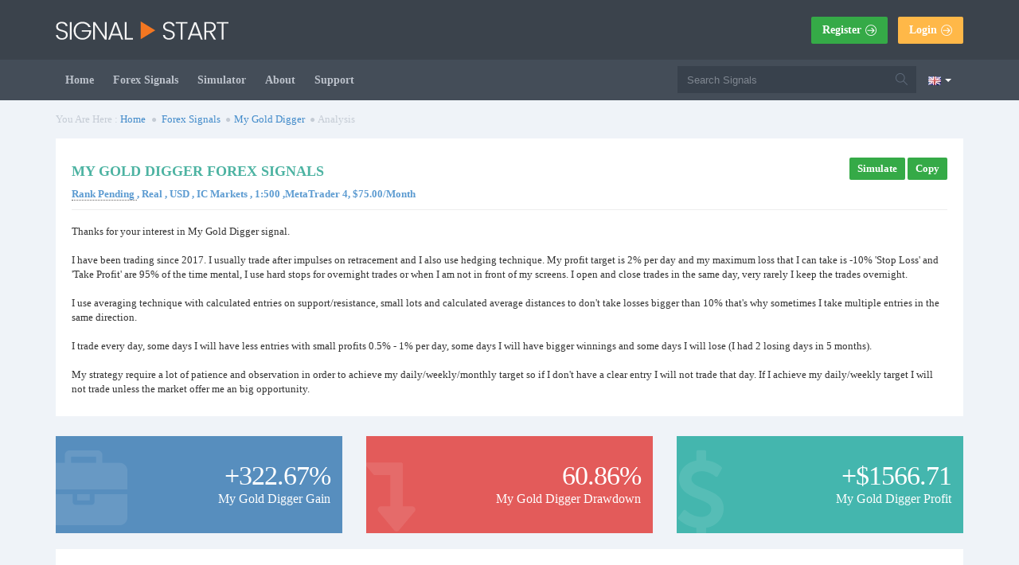

--- FILE ---
content_type: text/html;charset=utf-8
request_url: https://www.signalstart.com/analysis/my-gold-digger/241012
body_size: 21542
content:





<!-- BEGIN HEAD -->
    
<!DOCTYPE html>
<html lang="en">
<head>
 
<script type="aea6c1b5c6dc193c377d30f5-text/javascript">
 if (document.location.host.indexOf("signalstart.com") > -1) {
 (function (w, d, s, l, i) {
 w[l] = w[l] || [];
 w[l].push({
 "gtm.start": new Date().getTime(),
 event: "gtm.js"
 });
 var f = d.getElementsByTagName(s)[0],
 j = d.createElement(s), dl = l != "dataLayer" ? "&l=" + l : "";
 j.async = true;
 j.src = "https://www.googletagmanager.com/gtm.js?id=" + i + dl;
 f.parentNode.insertBefore(j, f);
 })(window, document, "script", "dataLayer", "GTM-KT4VGG7");
 }
</script>

 
 
 
  
<title>
   Forex Signals by My Gold Digger | Signal Start
   
</title>
  
   
 <link rel='canonical' href="https://www.signalstart.com/analysis/my-gold-digger/241012">
  <link rel="alternate" hreflang="x-default" href="https://www.signalstart.com/analysis/my-gold-digger/241012"/>
    <link rel="alternate" hreflang="id" href="https://www.signalstart.com/id/analysis/my-gold-digger/241012"/>
      <link rel="alternate" hreflang="de" href="https://www.signalstart.com/de/analysis/my-gold-digger/241012"/>
      <link rel="alternate" hreflang="en" href="https://www.signalstart.com/analysis/my-gold-digger/241012"/>
      <link rel="alternate" hreflang="es" href="https://www.signalstart.com/es/analysis/my-gold-digger/241012"/>
      <link rel="alternate" hreflang="fr" href="https://www.signalstart.com/fr/analysis/my-gold-digger/241012"/>
      <link rel="alternate" hreflang="it" href="https://www.signalstart.com/it/analysis/my-gold-digger/241012"/>
      <link rel="alternate" hreflang="hu" href="https://www.signalstart.com/hu/analysis/my-gold-digger/241012"/>
      <link rel="alternate" hreflang="pl" href="https://www.signalstart.com/pl/analysis/my-gold-digger/241012"/>
      <link rel="alternate" hreflang="pt-PT" href="https://www.signalstart.com/pt/analysis/my-gold-digger/241012"/>
      <link rel="alternate" hreflang="vi" href="https://www.signalstart.com/vi/analysis/my-gold-digger/241012"/>
      <link rel="alternate" hreflang="tr" href="https://www.signalstart.com/tr/analysis/my-gold-digger/241012"/>
      <link rel="alternate" hreflang="ru" href="https://www.signalstart.com/ru/analysis/my-gold-digger/241012"/>
      <link rel="alternate" hreflang="ar" href="https://www.signalstart.com/ar/analysis/my-gold-digger/241012"/>
      <link rel="alternate" hreflang="zh-CN" href="https://www.signalstart.com/zh/analysis/my-gold-digger/241012"/>
      <link rel="alternate" hreflang="ja" href="https://www.signalstart.com/ja/analysis/my-gold-digger/241012"/>
      <link rel="alternate" hreflang="ko" href="https://www.signalstart.com/ko/analysis/my-gold-digger/241012"/>
   
<script type="aea6c1b5c6dc193c377d30f5-text/javascript">
 
    
 
var MAX_FILE_SIZE_LIMIT_KILOBYTES=10000.0;
var staticServerPath = "https://www.signalstart.com";
var serverPath = "https://www.signalstart.com";
var httpServerPath = "https://www.signalstart.com";
var spreadTomcatUrl = " https://spreads.myfxbook.com";
var websocketServiceUrl = "https://websocket.signalstart.com";
var widgetsTomcatUrl = " ";
var sslServerPath = "https://www.signalstart.com";
var twoFactorAuthenticationCodeLength = 6;
var jsTranslationMap = {
 "tYouMustEnterValidNumber":"You must enter a valid  number.",
 "tError" :"Error",
 "tPleaseUseNumberOnly":"Please use numbers only.",
 "tPleaseEnterNumberBetween":"Please enter a number between {0} and  {1}",
 "tPausingAutotradeSystem":"System {0} was paused.\x3Cbr\x2F\x3E Please note that new trades will not be copied while existing trades will be still managed.",
 "tOops":"Oops..",
 "tNoTextEntered":"You did not enter any text.",
 "tMustEnterEmail":"You must enter your email.",
 "tInvalidEmail":"You have entered an invalid email.",
 "tPaymentSettings":"Payment Settings",
 "tActivationEmailWasSuccessfullyResent":"Activation email was successfully resent. Please check your email in a few moments.",
 "tAreYouSureYouWishToCancelTheRequest":"Are you sure you wish to cancel the request?",
 "tInformation":"Information",
 "tRemoveAccount":"Remove Account",
 "tYouAlreadyHaveAPendingPayment":"You already have a pending payment.",
 "tPaymentRequestSubmitted":"Payment request submitted. You will be notified by email once payment is approved.",
 "tPaymentComplete":"Payment complete.",
 "tYouHaveAnActiveSubscription":"You have an active subscription but no connected accounts. Please connect your account \x3Ca href=\"\x2Fadd-account\"\x3Ehere\x3C\x2Fa\x3E",
 "tYouHaveSuccessfullyConnectedYourAccount":"You have successfully connected your account. You can now subscribe to signals.",
 "tSubscribeToSignals":"Subscribe To Signals",
 "tYesPleaseDeleteMyAccount":"Yes, please delete my account.",
 "tTheAccountWillBeConnectedInFewMinutes":"The account will be connected in a few minutes.",
 "tCantSaveSettings":"Cant save settings",
 "tChangesSavedSuccessfully":"Changes Saved Successfully",
 "tAddAccount":"Add Account",
 "tNoDescription":"No description",
 "tNone":"None",
 "tProfitChart":"Profit Chart",
 "tGainChart":"Gain Chart",
 "tDrawdownChart":"Drawdown Chart",
 "tAccountNameInvalid":"Please type a name between 3-28 characters, containing only letters, numbers and spaces.",
 "tFullNameInvalid":"Please type a full name between 3-45 characters, containing only letters, spaces.",
 "tPasswordRegexInvalid" : "Password must contain numbers, letters and a length between of 6 and 30 characters.",
 "tMasterPassword" : "Master password",
 "tInvestorPassword" : "Investor password",
 "tConnecting" : "Connecting",
 "tSelect" : "Select",
 "tDate" : "Date",
 "tSales" : "Sales",
 "tPleaseSelectAtLeastOneOption" : "Please select at least one option",
 "tNoDataAvailable" : "No Data Available",
 "tToVerifyThePaymentDetailsChangePleaseClickOnTheVerificationLinkSentToYourEmail" : "To verify the payment details change, please click on the verification link sent to your email.",
 "tPaymentSettingsUpdated" : "Payment Settings Updated",
 "tCantUpdatePaymentSettings" : "Can\'t update Payment Settings",
 "tGeneralError" : "General error.",
 "tTheDataInThisPageIsOutOfDate" : "The data in this page is out of date. Press OK to refresh the page",
 "tAreYouSureYouWantToCloseThisOrder" : "Are you sure you want to close this order?",
 "tReenterTheTradeIfPossible" : "Re-enter the trade if possible",
 "tTickTheCheckboxIfYouWantToReenterTheTradeAgainAtBetterOrEqualPrice" : "Tick the checkbox if you want to re-enter the trade again at a better or equal price (compared to original provider entry, partial trades are not reentered).",
 "tAreYouSureYouWishToRemoveSystem" : "Are you sure you wish to remove {0}?",
 "tImportant" : "Important",
 "tAnyTradesOpenedByThisSystemWillBeNoLongerManagedByIt" : "Any trades opened by this system will be no longer managed by it. In case you subscribe to the system again, it will resume managing the trades.",
 "tUpdating" : "Updating",
 "tCantUpdateSettings" : "Can\'t Update Settings",
 "tFailedToPauseSystem" : "Failed To Pause System",
 "tUpdatingPassword" : "Updating password",
 "tTheResultLevelYouveSet" : "The \x3Cb\x3E {0} \x3C\x2Fb\x3E level you\'ve set is less than 10% from current value. Are you sure you wish to set it at that level? (Setting the limit too close may result in many missing trades).",
 "tAreYouSureYouWishToCloseAll" : "Are you sure you wish to close all \x3Cb\x3E{0}\x3C\x2Fb\x3E {1}?",
 "tNoDataToDisplay" : "No data to display",
 "tCancel" : "Cancel",
 "tSave" : "Save",
 "tGrowth" : "Growth",
 "tEquity" : "Equity",
 "tDeposit" : "Deposit",
 "tWithdrawal" : "Withdrawal",
 "tCurrencyPopularity" : "Currency Popularity",
 "tProfit" : "Profit",
 "tDrawdown" : "Drawdown",
 "tPleaseEnterValidNumber" : "Please enter a valid number.",
 "tPleaseEnterOnlyDigits" : "Please enter only digits.",
 "tPleaseEnterTheSameValueAgain" : "Please enter the same value again.",
 "tThisFieldIsRequired" : "This field is required.",
 "tLoading" : "Loading",
 "tPleaseEnterAtLeast" : "Please enter at least {0} characters.",
 "tPleaseEnterAtMost" : "Please enter at most {0} characters.",
 "tNoData" : "No Data",
 "tProcessing" : "Processing",
 "tPaymentProcessLoader" : "\x3Cb\x3EImportant:\x3C\x2Fb\x3E Please do not refresh the page while we process the payment, or it may be interrupted.",
 "tDone" : "Done",
 "tStepOfThree" : "STEP {0} OF 3",
 "tNoMatchesFound" : "No Matches Found",
 "tYouHaveSomeFormErrors" : "You have some form errors. Please check below.",
 "tEmailIsRequired" : "Email is required.",
 "tUsernameIsRequired" : "Username is required.",
 "tAcceptTncFirst" : "Please accept TNC first.",
 "tJan" : "Jan",
 "tFeb" : "Feb",
 "tMar" : "Mar",
 "tApr" : "Apr",
 "tMay" : "May",
 "tJun" : "Jun",
 "tJul" : "Jul",
 "tAug" : "Aug",
 "tSep" : "Sep",
 "tOct" : "Oct",
 "tNov" : "Nov",
 "tDec" : "Dec",
 "tSun" : "Sun",
 "tMon" : "Mon",
 "tTue" : "Tue",
 "tWed" : "Wed",
 "tThu" : "Thu",
 "tFri" : "Fri",
 "tSat" : "Sat",
 "tJanuary" : "January",
 "tFebruary" : "February",
 "tMarch" : "March",
 "tApril" : "April",
 "tJune" : "June",
 "tJuly" : "July",
 "tAugust" : "August",
 "tSeptember" : "September",
 "tOctober" : "October",
 "tNovember" : "November",
 "tDecember" : "December",
 "tDayMonth" : "{0} {1}",
 "tPasswordIsRequired" : "Password is required.",
 "tRegistration" : "Registration",
 "tOk" : "Ok",
 "tHaveYouTriedOutOurFreeAndroidApp" : "Have you tried out our free Android app? Click below to download it or continue browsing.",
 "tContinueBrowsing" : "Continue Browsing",
 "tDownloadApp" : "Download App",
 "tTheSetupFeeCovers" : "The setup fee covers the connection of your account to Signal Start.",
 "tListingFeeForAnySubscription" : "A 30% listing fee for any subscription to your account will be deducted from your due commission.",
 "tShow" : "Show",
 "tHide" : "Hide",
 "tPreview" : "Preview",
 "tTheSelectedFileIsNotImage" : "The selected file is not an image",
 "tUploadImage" : "Upload",
 "tChooseProperty" : "Choose Property",
 "tTakeExtraPercentBonus":"Special Offer! The next account you connect to Signal Start will receive a {0}% additional service time ({1} days)! Offer expires in \x3Cb\x3E{2}\x3C\x2Fb\x3E",
 "tClickToEdit":"Click To Edit",
 "tAreYouSureYouWantToRemoveThisAccountFromYourWatchList":"Are you sure you want to remove this account from your watchlist?",
 "tYouCannotWithdrawMoreThanTheDailyLimit":"You cannot withdraw more than the daily limit of {0}{1} or more than once per day. Please make another request tomorrow.",
 "tRequestedAmount":"You cannot withdraw more than {0}",
 "tToVerifyThePaymentDetails": "To verify the payment details change, please click on the verification link sent to your email.",
 "tClicks" : "Clicks",
 "tImpressions" : "Impressions",
 "tHaveYouTriedOutOurFreeIOSApp" : "Have you tried out our free iOS app? Click below to download it or continue browsing.",
 "tWebsiteReview": "Signal Start Review",
 "tThankYou": "Thank you",
 "tPleaseNoteSignalNameStoppedTradingHoweverYouStillHave": "Please note signal {0} stopped trading however you still have open positions by this signal.",
 "tUploading": "Uploading",
 "tChooseFile": "Choose File",
 "tChooseFiles": "Choose Files",
 "tUnableToUpload": "Unable to upload file",
 "tSuccessfullyUploaded": "Successfully uploaded!",
 "tFileSizeIsOver": "File size is over ",
 "tFileTypeIsNotAnImage": "File type is not an image",
 "tFileNameIsNotAllowed": "File name containing invalid characters. Please use only digits and letters",
 "tChooseANameForYourTradingAccount": "Choose a name for your trading account.",
 "tChooseANameForYourSignalThisNameCannotBeChanged": "Choose a name for your signal, this name cannot be changed.",
 "tIdentityVerification": "Identity Verification",
 "tYourIdentityVerificationDocumentsAreBeingReviewed": "Your Identity Verification documents are being reviewed",
 "tYourIdentityVerificationDocumentsHaveBeenApproved": "Your Identity Verification documents have been approved.",
 "tYourIdentityVerificationDocumentsHaveBeenDisapproved": "Your Identity Verification documents have been disapproved.",
 "tPleaseUploadIdentityDocuments": "Please upload identity documents.",
 "tPending": "Pending",
 "tApproved": "Approved",
 "tCantSubmitIdentityVerificationDocuments": "Can\'t submit Identity Verification documents",
 "tCantDeleteIdentityVerificationDocument": "Can\'t delete Identity Verification document",
 "tRequestPayment": "Request Payment",
 "tYourContractSizeIsValueVsValueOfSignal": "Your contract size is {0} vs {1} of signal. Lots will be adjusted accordingly.",
 "tPrivacyPolicy": "Privacy Policy",
 "tTermsOfService": "Terms of Service",
 "tIreadAndUnderstoodThePrivacyPolicy": "I have read and understood the Privacy Policy.",
 "tIreadAndAgreedWithTheAboveTerms":"I have read and agreed with the above terms",
 "tClose": "Close",
 "tBeforeRequestingToCloseYourProviderAccounts" : "Before requesting to close your provider accounts, please make sure there are no subscribers. In case there are active subscribers, please close all open trades - in such case, subscribers will be refunded with the partial amount of their subscription. Your request will be processed by our support team as soon as possible.",
 "tYouCannotWithdrawLessThanTheDailyLimit" : "You cannot withdraw less than the daily limit of ${0} or more than once per day. Please make another request tomorrow.",
 "tPleaseSelectYourCountry":"Please select your country.",
 "tEnterName":"Please enter your name.",
 "tEnterEnglishOnly":"Please enter English letters only.",
 "tClickAndDragToZoom":"Click and drag to zoom in",
 "tPleaseNoteThisServiceIsNotAvailableInCountries": "Please note this service is not available in the following countries: {0}",
 "tInvalidPassword":"Invalid Password",
 "tAccountDisabled":"Account Disabled",
 "tPleaseNoteYourAccountCannotBeConnectedDueToAnInvalidPassword":"Please note your account {0} cannot be connected due to an invalid password. Please update the password in your settings.",
 "tPleaseNoteYourAccountIsDisabledByYourBroker":"Please note your account {0} is disabled by your broker. To copy trades, please connect an active trading account.",
 "tGoToSettings":"Go to Settings",
 "tCantConnectToYourAccountPleaseCheckTheMasterPassword": "Can\'\'t connect to your account, \x3Ca href=\"\x2Fsettings\x2F{0}\x2F{1}#passwordTab\"\x3Eplease check the master password\x3C\x2Fa\x3E.",
 "tConnectAccount":"Connect Account",
 "tIllegalCharacters": "Illegal characters.",
 "tYouCannotUseReservedWords": "You cannot use reserved words.",
 "t2FaLoginStep1":"Step 1. Install the Google Authenticator app from \x3Ca href=\"https:\x2F\x2Fapps.apple.com\x2Fus\x2Fapp\x2Fgoogle-authenticator\x2Fid388497605\" target=\"_blank\" title=\"Apple\"\x3EApple app store\x3C\x2Fa\x3E or \x3Ca href=\"https:\x2F\x2Fplay.google.com\x2Fstore\x2Fapps\x2Fdetails?id=com.google.android.apps.authenticator2\&hl=en\" target=\"_blank\" title=\"Android\"\x3EGoogle Play store\x3C\x2Fa\x3E on your phone.",
 "t2FaLoginStep2":"step 2. Input the verification code showing the Google Authenticator app",
 "t2FaLoginStep3":"Step 3. Input your current SignalStart user account password",
 "tEnterYourCurrentPassword":"Enter your current password",
 "tDisable2FactorAuthentication":"Disable 2 Factor Authentication",
 "t2FactorAuthentication":"2 Factor Authenticator",
 "tOpenTheAuthenticatorAppAndScan":"Open the Authenticator app and scan the QR code",
 "tYouCannotWithdrawLessThanTheDailyLimitAmount" : "You cannot withdraw less than the daily limit of {0}{1}",
 "tYes" : "Yes",
 "tNo" : "No",
 "tSyncExistingTrades" : "Sync existing trades",
 "tCopyExistingTradesExplanation" : "By default, Signal Start syncs existing trades if they meet the slippage limit (3 pips default) to increase your profitability compared to the provider.",
 "tCantUpdatePaymentSettingsSinceThereIsAPendingPayment" : "Can\'t update Payment Settings since there is a pending payment",
 "tTheFeeWillBeDisplayedAfterThePaymentIsApproved" : "The fee will be displayed after the payment is approved",
 "tTheSubscriptionWillRemainActive" : "The subscription will remain active and can be reconnected to any of your follower accounts at any time.",
 "tCancelAutoRenewalProfile" : "Cancel auto renewal profile",
 "tYouCanNotifiedByEmailOfNewSignals":"You can be notified by email of new signals that match your search criteria. The notification will be set with the following values:",
 "tManageNotifications":"Manage Notifications",
 "tMinimalBalance": "Minimal Balance",
 "tMinimalBalanceMsg1": "Although you can start using Signal Start with $1000, this does not mean that each system is optimized to work with $1000 - it depends entirely on your risk settings.",
 "tMinimalBalanceMsg2": "Next to the multiplier value, you will see a minimal balance to be used with the system. Check the total minimal balance at the bottom of the table to know how much total balance you need to work with your Signal Start setup, for accurate results.",
 "tMinimalBalanceMsg3": "Why is it important? When a system is copied, the smallest lot size can be 0.01, so anything below it is rounded up to 0.01 and here is where your risk increases - the more it is rounded, the less accurate the risk ratio compared to the signal. If for example you have only 50% of the minimal balance, your risk is double (100\x2F50) than what it should be. At 10% it is 10 times higher (100\x2F10) and at 1% it is 100 times higher (100\x2F1)!",
 "tFormula": "Formula",
 "tUpdate":"update",
 "tPhoneNumberIsNotValidOrNotMobile": "Phone number is not valid or not mobile.",
 "tOn":"on",
 "tEdit":"Edit",
 "tDelete":"Delete",
 "tPleaseSelectAtLeastOneSignal": "Please select at least one signal.",
 "tOff":"off",
 "tNoAvailableNotifications":"no available notifications",
 "tAsYouReachedAPaymentMilestoneYouMustCompleteTheTaxDeclarationFormToProceed":"As you\'ve reached a payment milestone, you must complete the Tax declaration form to proceed",
 "tGeneralErrorPleaseContactTheSupportTeam" : "General error, please contact the support team.",
 "tMaxAttemptsReachedPleaseTryAgainLater" : "Max attempts reached. Please try again later.",
 "tSpecialCharacter|IsNotSupportedPleaseUpdateYourPassword":"Special character | is not supported. Please update your password.",
 "tAreYouSureYouWishToLinkTheTradeToTheSignalProvider":"Are you sure you wish to link the trade to the signal provider?",
 "tOnceTheTradeIsLinkedBackItWillBeAutomaticallyManaged":"Once the trade is linked back, it will be automatically managed.",
 "tIfTheTradeIsAlreadyClosedByTheSignalProviderItWillBeImmediatelyClosedInYourAccount":"If the trade is already closed by the signal provider, it will be immediately closed in your account.",
 "tAreYouSureYouWishToUnlinkTheTrade":"Are you sure you wish to unlink the trade?",
 "tWhenYouUnlinkATradeItIsNoLongerManagedByTheSignalProvider":"When you unlink a trade, it is no longer managed by the signal provider and you will have to manage it manually.",
 "tYouCanLinkBackTheTradeAtAnyTime":"You can link back the trade at any time.",
 "tSuccessfullyLoaded":"Successfully loaded",
 "tTradingBeforeConnectionToSignalStartIsMarkedInGray": "Trading before connection to  Signal Start is marked in gray",
 "tQrCodeMustContainXDigits": "QR code must contain 6 digits",
 "tProviderRemoved": "Provider removed success",
 "tProviderWithOpenTrades": "A provider with open trades,cannot be removed",
 "tCannotRemoveProviderPleaseUpdateYouPassword": "Cannot remove provider, please update you password",
 "tCannotRemoveProviderPleaseContactUs": "Cannot remove provider, please contact us",
 "tReasonForRemoval": "Reason for removal",
 "tTheSignalStartSystemIsCurrentlyUndergoingMaintenancePleaseTryAgainInaFewMoments": "The Signal Start system is currently undergoing maintenance. Please try again in a few moments.",
 "tEnterAddress":"Please enter your address.",
 "tPleaseNoteTheMinimumPaymentWithCryptoIsX": "Please note the minimum payment with crypto is ${0}.",
 "tRemove": "Remove",
 "tAdd": "Add",
 "tLoad": "Load",
 "tSignalsSelected": "Signals selected",
 "tSimulate": "Simulate",
 "tAreYouSureYouWantToRemoveThisTradingHistory": "Are you sure you want to remove this trading history?",
 "tSettingsLoaded": "Settings Loaded",
 "tSignalStartSimulator": "Signal Start Simulator",
 "tAreYouSureDeleteTheProfile": "Are you sure you wish to delete the profile \&#39;{0}\&#39; ?",
 "tClickToSwitchToSimulatorModeAndStartAddingSystems": "Click to switch to simulator mode and start adding systems",
 "tSimulationLimited": "Simulation limited to",
 "tSignals": "signals",
 "tSearchSymbols": "Search symbols",
 "tXSymbols": "{0} symbol(s)",
 "tContractSize": "Contract Size: {0}",
 "tPleaseEnterAValidDates": "Please enter valid dates.",
 "tCopiedToClipboard": "Copied to clipboard.",
 "tVerificationRequired": "Verification required",
 "tToMakeTheSignalPublic": "To make the signal public, please verify you trading account.",
 "tVerify": "Verify",
 "tApplied": "Applied",
 "tPleaseNoteTheSignalsPriceHasIncreased": "Please note the signal''s price has increased to ${0}, however as an existing subscriber, you have {1} days to renew the subscription with the previous price.",
 "tCouponCode": "Coupon code",
 "tCoupon": "Coupon",
 "tSubscriptionExpired": "Subscription for {0} is expired. To renew the subscription, please complete payment.",
 "tExpiresX": "Expires {0}",
 "tInsufficientBalance": "Insufficient Balance",
 "tCredits": "Credits",
 "tSuccess": "Success",
 "tUnset": "unset",
 "tPleaseCompleteIdentity": "Please complete identity verification first.",
 "tNameIsRequire": "Name is required field.",
 "tWithdrawalsAreDisabled": "Withdrawals are disabled for this account.",
 "tNotificationsLimitExceeded": "Notifications Limit Exceeded",
 "tYouCannotCreateMoreThanNotifications": "You cannot create more than {0} notifications. Please delete a notification to create a new one.",
 "tEditNotification": "Edit Notification",
 "tCreateNotification": "Create Notification",
 "tCreate": "Create",
 "tDoYouWantToRemoveThisNotification": "Do you want to delete this notification",
 "tDeleteNotification": "Delete Notification",
 "tSend": "Send",
 "tName": "Name",
 "tStatus": "Status",
 "tActions": "Actions",
 "tCreditTopUp": "Credit Top Up",
 "tEnterVerificationCode": "Enter verification code",
 "tCode": "Code",
 "tLoginToAccountFailed":"Cannot connect to your account. Please check the login credentials. If you think the login credentials are correct, please contact us to quickly resolve the error."
};
  var isProd =  true; ;
var paramsMap = {runFunctions:[]};

</script>
<meta name="server-time" content="01/20/2026 18:46:29"/>
<meta name="server-timestamp" content="1768934789516"/>
<meta name="server-id" content="signals-0"/>
<meta name="y_key" content="08411cec4d2dc8fb"/>
<meta name="google-site-verification" content="cwVCTcgE0r4J0BlXRVU7X-7if8lkMP66kCSHs2YrTF0"/>
<meta http-equiv="Cache-Control" content="private"/>
<meta http-equiv="Pragma" content="private"/>
<meta http-equiv="content-type" content="text/html; charset=UTF-8"/>
<meta http-equiv="content-language" content="en"/>
<link rel="shortcut icon" href="https://www.signalstart.com/images/favicon.ico" type="image/x-icon" />
<link rel="apple-touch-icon" href="https://www.signalstart.com/images/apple-touch-icon.png">
<meta name="viewport" content="width=device-width, initial-scale=1">
 <meta name="open-chat" content="true">
<meta name="build-version" content="3.94.0">
<meta name="_csrf" content="68ca0a13-2582-401b-9e96-3c27616f916b"/>
<meta name="_csrf_header" content="X-XSRF-TOKEN"/>

  
 <!-- Start SmartBanner configuration -->
 <meta name="smartbanner:title" content="Forex Signals">
 <meta name="smartbanner:author" content=" ">
 <meta name="smartbanner:price" content="FREE">
 <meta name="smartbanner:price-suffix-google" content="- In Google Play">
 <meta name="smartbanner:icon-google" content="https://www.signalstart.com/images/android-icon.png">
 <meta name="smartbanner:button" content="Download">
 <meta name="smartbanner:button-url-google" content="https://play.google.com/store/apps/details?id=com.signalstart.forex&referr=signalstart.com">
 <meta name="smartbanner:enabled-platforms" content="android">
 <meta name="smartbanner:close-label" content="Close">
 <!-- End SmartBanner configuration -->

 <meta property="og:image" content="https://www.signalstart.com/assets/admin/layout3/img/logo-preview.png">
 <meta property="og:url" content="https://www.signalstart.com/analysis/my-gold-digger/241012"/>
 <meta property="og:title" content="A Professional Forex Signals platform." />
 <meta property="og:description" content="Receive Forex Signals easily and effectively." />
 <meta property="og:site_name" content="Signalstart.com" />
 <meta property="og:type" content="website"/>
 <meta property="og:locale" content="en_US" />

 <meta name="twitter:card" content="https://www.signalstart.com/assets/admin/layout3/img/logo-white.svg">

    <meta name="Description" content="Copy trades of My Gold Digger Forex Signal "/>
  
 <meta name="robots" content='index, follow'>

 

<!-- BEGIN GLOBAL MANDATORY STYLES -->

<link href="https://www.signalstart.com/styles/normalize.css" rel="stylesheet" type="text/css">
<link href="https://www.signalstart.com/styles/fonts.googleapis.css" rel="stylesheet" type="text/css">
<script src="/cdn-cgi/scripts/7d0fa10a/cloudflare-static/rocket-loader.min.js" data-cf-settings="aea6c1b5c6dc193c377d30f5-|49"></script><link href="https://www.signalstart.com/assets/global/plugins/font-awesome/css/font-awesome.min.css" rel="stylesheet" type="text/css" media="none" onload="if(media!='all')media='all'">
<script src="/cdn-cgi/scripts/7d0fa10a/cloudflare-static/rocket-loader.min.js" data-cf-settings="aea6c1b5c6dc193c377d30f5-|49"></script><link href="https://www.signalstart.com/assets/global/plugins/simple-line-icons/simple-line-icons.min.css" rel="stylesheet" type="text/css" media="none" onload="if(media!='all')media='all'">
<link href="https://www.signalstart.com/assets/global/plugins/bootstrap/css/bootstrap.min.css" rel="stylesheet" type="text/css">
<link href="https://www.signalstart.com/assets/global/plugins/uniform/css/uniform.default.css" rel="stylesheet" type="text/css">
<link href="https://www.signalstart.com/assets/global/plugins/bootstrap-modal/css/bootstrap-modal-bs3patch.css" rel="stylesheet" type="text/css"/>
<link href="https://www.signalstart.com/assets/global/plugins/bootstrap-modal/css/bootstrap-modal.css" rel="stylesheet" type="text/css"/>
<script src="/cdn-cgi/scripts/7d0fa10a/cloudflare-static/rocket-loader.min.js" data-cf-settings="aea6c1b5c6dc193c377d30f5-|49"></script><link href="https://www.signalstart.com/assets/global/plugins/jquery-bar-rating/bootstrap-stars.css" rel="stylesheet" type="text/css" media="none" onload="if(media!='all')media='all'"/>
<script src="/cdn-cgi/scripts/7d0fa10a/cloudflare-static/rocket-loader.min.js" data-cf-settings="aea6c1b5c6dc193c377d30f5-|49"></script><link href="https://www.signalstart.com/assets/global/plugins/select2/select2.css" rel="stylesheet" type="text/css" media="none" onload="if(media!='all')media='all'"/>
<link href="https://www.signalstart.com/assets/global/plugins/jstree/style.min.css" rel="stylesheet" type="text/css">
<link href="https://www.signalstart.com/styles/footer.css?n=signals-0&v=3.94.0" rel="stylesheet" type="text/css"/>
<link href="https://www.signalstart.com/assets/global/plugins/bootstrap-switch/css/bootstrap-switch.min.css" rel="stylesheet" type="text/css"/>

<!-- END GLOBAL MANDATORY STYLES -->

<!-- BEGIN PAGE LEVEL STYLES -->
<link href="https://www.signalstart.com/assets/global/plugins/datatables/plugins/bootstrap/dataTables.bootstrap.css" rel="stylesheet" type="text/css">
<link href="https://www.signalstart.com/assets/global/plugins/bootstrap-select/css/bootstrap-select.min.css" rel="stylesheet" type="text/css"/>
<!-- END PAGE LEVEL STYLES -->

<!-- BEGIN THEME STYLES -->
<link href="https://www.signalstart.com/assets/global/css/components.css?n=signals-0&v=3.94.0" rel="stylesheet" type="text/css">
<link href="https://www.signalstart.com/assets/global/css/plugins.css?n=signals-0&v=3.94.0" rel="stylesheet" type="text/css">
<link href="https://www.signalstart.com/assets/admin/layout3/css/layout.css?n=signals-0&v=3.94.0" rel="stylesheet" type="text/css">
<link href="https://www.signalstart.com/assets/admin/layout3/css/themes/default.css?n=signals-0&v=3.94.0" rel="stylesheet" type="text/css" id="style_color">
<link href="https://www.signalstart.com/assets/admin/layout3/css/custom.css?n=signals-0&v=3.94.0" rel="stylesheet" type="text/css">



<link href="https://www.signalstart.com/assets/admin/pages/css/password.css?n=signals-0&v=3.94.0" rel="stylesheet" type="text/css"/>


<link href="https://www.signalstart.com/styles/jquery.typeahead.min.css" rel="stylesheet" type="text/css"/>
<!-- END THEME STYLES -->

<!-- END PAGE LEVEL SCRIPTS -->
<link href="/scripts/webpack/appLayout.b5f4eee5.css" rel="stylesheet">
 
 

 <script async src="https://securepubads.g.doubleclick.net/tag/js/gpt.js" type="aea6c1b5c6dc193c377d30f5-text/javascript"></script>
<script type="aea6c1b5c6dc193c377d30f5-text/javascript">
 window.googletag = window.googletag || {cmd: []};
 googletag.cmd.push(function() {
 // https://developers.google.com/doubleclick-gpt/guides/ad-sizes#responsive_ads
 var mapping = googletag.sizeMapping()
 .addSize([1200, 0], [1138, 100]) // viewport-width >= 1200 - set slot [1138, 100] and display ad with this size
 .addSize([992, 0], [938, 82]) // viewport-width >= 992 < 1200 - set slot [938, 82] and display ad with this size
 .addSize([798, 0], [[768, 67]]) // viewport-width >= 798 < 992 - set slot [768, 67] and display ad with this size
 .addSize([576, 0], [546, 48]) // viewport-width >= 576 < 798 - set slot [546, 48] and display ad with this size
 .addSize([0, 0], [330, 29]) // viewport-width < 576 - set slot [330, 29] and display ad with this size
 .build();
 var adSlot = googletag
 .defineSlot('/15597568/SIGNALSTART_WEBSITE_468_60', [[330, 29], [546, 48], [768, 67], [938, 82], [1138, 100]], 'div-gpt-ad-1600343717399-0')
 .addService(googletag.pubads());
 adSlot.defineSizeMapping(mapping);
 googletag.pubads().enableSingleRequest();
 googletag.enableServices();
 });
</script>

 </head><!-- END HEAD -->
<!-- BEGIN BODY -->
<!-- DOC: Apply "page-header-menu-fixed" class to set the mega menu fixed -->
<!-- DOC: Apply "page-header-top-fixed" class to set the top menu fixed -->
<body>
 


<noscript><iframe src="https://www.googletagmanager.com/ns.html?id=GTM-KT4VGG7"

 height="0" width="0" style="display:none;visibility:hidden"></iframe></noscript>

<!-- End Google Tag Manager (noscript) -->
<input type="hidden" id="showPrivacyPolicyPopup" value="">
<input type="hidden" id="showTermsOfServicePopup" value="">
<input type="hidden" id="sessionUsername" value="">
<input type="hidden" id="pageLoc" value="System"/>




<!-- BEGIN HEADER -->
<div class="page-header ">
 <!-- BEGIN HEADER TOP -->
 <div class="page-header-top">
 <div class="container header-container">

 <!-- BEGIN LOGO -->
 <div class="header-logo">
  
  <a href="https://www.signalstart.com">
 <img src="https://www.signalstart.com/assets/admin/layout3/img/logo-white.svg"
 alt="Signal Start"
 class="logo-default">
 </a>
  </div>
 <!-- END LOGO -->

 
 <div class="header-actions">
 <div class="hidden-lg hidden-md">
 <nav>
 <ul class="nav navbar-nav pull-right">
 <li class="dropdown dropdown-language"
 style="list-style-type: none;">
 <a class="dropdown-toggle pointer text-nowrap nav-language-link"
 data-toggle="dropdown"
 data-hover="dropdown"
 data-close-others="true"
 aria-owns="header-languages-menu"
 aria-label="Current language is English. Choose your preferred language."
 style="appearance: none; gap: 6px"
 aria-haspopup="true">
 <img alt=""
 src="https://www.signalstart.com/assets/global/img/flags/en.png"
 >&nbsp;<span class="caret white"></span>
 </a>
 <ul class="dropdown-menu dropdown-menu-default max-height-20"
 id="header-languages-menu"
 role="menu">
   <li data-language-list-is-open
 lang="id"
 role="menuitem">
 <a href="https://www.signalstart.com/id" onclick="if (!window.__cfRLUnblockHandlers) return false; return changeLanguage('id');" class="pointer" data-cf-modified-aea6c1b5c6dc193c377d30f5-="">
 <img alt="" src=https://www.signalstart.com/assets/global/img/flags/id.png> Bahasa Indonesia
 </a>
 </li>
    <li data-language-list-is-open
 lang="de"
 role="menuitem">
 <a href="https://www.signalstart.com/de" onclick="if (!window.__cfRLUnblockHandlers) return false; return changeLanguage('de');" class="pointer" data-cf-modified-aea6c1b5c6dc193c377d30f5-="">
 <img alt="" src=https://www.signalstart.com/assets/global/img/flags/de.png> Deutschçais
 </a>
 </li>
    <li data-language-list-is-open
 lang="en"
 role="menuitem">
 <a href="https://www.signalstart.com" onclick="if (!window.__cfRLUnblockHandlers) return false; return changeLanguage('en');" class="pointer" data-cf-modified-aea6c1b5c6dc193c377d30f5-="">
 <img alt="" src=https://www.signalstart.com/assets/global/img/flags/en.png> English
 </a>
 </li>
    <li data-language-list-is-open
 lang="es"
 role="menuitem">
 <a href="https://www.signalstart.com/es" onclick="if (!window.__cfRLUnblockHandlers) return false; return changeLanguage('es');" class="pointer" data-cf-modified-aea6c1b5c6dc193c377d30f5-="">
 <img alt="" src=https://www.signalstart.com/assets/global/img/flags/es.png> Español
 </a>
 </li>
    <li data-language-list-is-open
 lang="fr"
 role="menuitem">
 <a href="https://www.signalstart.com/fr" onclick="if (!window.__cfRLUnblockHandlers) return false; return changeLanguage('fr');" class="pointer" data-cf-modified-aea6c1b5c6dc193c377d30f5-="">
 <img alt="" src=https://www.signalstart.com/assets/global/img/flags/fr.png> Français
 </a>
 </li>
    <li data-language-list-is-open
 lang="it"
 role="menuitem">
 <a href="https://www.signalstart.com/it" onclick="if (!window.__cfRLUnblockHandlers) return false; return changeLanguage('it');" class="pointer" data-cf-modified-aea6c1b5c6dc193c377d30f5-="">
 <img alt="" src=https://www.signalstart.com/assets/global/img/flags/it.png> Italiano
 </a>
 </li>
    <li data-language-list-is-open
 lang="hu"
 role="menuitem">
 <a href="https://www.signalstart.com/hu" onclick="if (!window.__cfRLUnblockHandlers) return false; return changeLanguage('hu');" class="pointer" data-cf-modified-aea6c1b5c6dc193c377d30f5-="">
 <img alt="" src=https://www.signalstart.com/assets/global/img/flags/hu.png> Magyar
 </a>
 </li>
    <li data-language-list-is-open
 lang="pl"
 role="menuitem">
 <a href="https://www.signalstart.com/pl" onclick="if (!window.__cfRLUnblockHandlers) return false; return changeLanguage('pl');" class="pointer" data-cf-modified-aea6c1b5c6dc193c377d30f5-="">
 <img alt="" src=https://www.signalstart.com/assets/global/img/flags/pl.png> Polski
 </a>
 </li>
    <li data-language-list-is-open
 lang="pt"
 role="menuitem">
 <a href="https://www.signalstart.com/pt" onclick="if (!window.__cfRLUnblockHandlers) return false; return changeLanguage('pt');" class="pointer" data-cf-modified-aea6c1b5c6dc193c377d30f5-="">
 <img alt="" src=https://www.signalstart.com/assets/global/img/flags/pt.png> Português
 </a>
 </li>
    <li data-language-list-is-open
 lang="vi"
 role="menuitem">
 <a href="https://www.signalstart.com/vi" onclick="if (!window.__cfRLUnblockHandlers) return false; return changeLanguage('vi');" class="pointer" data-cf-modified-aea6c1b5c6dc193c377d30f5-="">
 <img alt="" src=https://www.signalstart.com/assets/global/img/flags/vi.png> Tiếng Việt
 </a>
 </li>
    <li data-language-list-is-open
 lang="tr"
 role="menuitem">
 <a href="https://www.signalstart.com/tr" onclick="if (!window.__cfRLUnblockHandlers) return false; return changeLanguage('tr');" class="pointer" data-cf-modified-aea6c1b5c6dc193c377d30f5-="">
 <img alt="" src=https://www.signalstart.com/assets/global/img/flags/tr.png> Türkçe
 </a>
 </li>
    <li data-language-list-is-open
 lang="ru"
 role="menuitem">
 <a href="https://www.signalstart.com/ru" onclick="if (!window.__cfRLUnblockHandlers) return false; return changeLanguage('ru');" class="pointer" data-cf-modified-aea6c1b5c6dc193c377d30f5-="">
 <img alt="" src=https://www.signalstart.com/assets/global/img/flags/ru.png> Русский
 </a>
 </li>
    <li data-language-list-is-open
 lang="ar"
 role="menuitem">
 <a href="https://www.signalstart.com/ar" onclick="if (!window.__cfRLUnblockHandlers) return false; return changeLanguage('ar');" class="pointer" data-cf-modified-aea6c1b5c6dc193c377d30f5-="">
 <img alt="" src=https://www.signalstart.com/assets/global/img/flags/ar.png> العربية
 </a>
 </li>
    <li data-language-list-is-open
 lang="zh"
 role="menuitem">
 <a href="https://www.signalstart.com/zh" onclick="if (!window.__cfRLUnblockHandlers) return false; return changeLanguage('zh');" class="pointer" data-cf-modified-aea6c1b5c6dc193c377d30f5-="">
 <img alt="" src=https://www.signalstart.com/assets/global/img/flags/zh.png> 中文
 </a>
 </li>
    <li data-language-list-is-open
 lang="ja"
 role="menuitem">
 <a href="https://www.signalstart.com/ja" onclick="if (!window.__cfRLUnblockHandlers) return false; return changeLanguage('ja');" class="pointer" data-cf-modified-aea6c1b5c6dc193c377d30f5-="">
 <img alt="" src=https://www.signalstart.com/assets/global/img/flags/ja.png> 日本語
 </a>
 </li>
    <li data-language-list-is-open
 lang="ko"
 role="menuitem">
 <a href="https://www.signalstart.com/ko" onclick="if (!window.__cfRLUnblockHandlers) return false; return changeLanguage('ko');" class="pointer" data-cf-modified-aea6c1b5c6dc193c377d30f5-="">
 <img alt="" src=https://www.signalstart.com/assets/global/img/flags/ko.png> 한국어, 조선어
 </a>
 </li>
   </ul>
 </li>
 <li>
 </li>
 </ul>
</nav>
 </div>

 
 <!-- BEGIN RESPONSIVE MENU TOGGLER -->
 <a href="javascript:;" class="menu-toggler"></a>
 <!-- END RESPONSIVE MENU TOGGLER -->

 <!-- BEGIN TOP NAVIGATION MENU -->
 <div class="menu-gray">

  <div class="hidden-sm hidden-xs">
 <a href="https://www.signalstart.com/register">
 <button class="btn btn-circle green margin-right-10 whitelable-register"
 type="button">
 Register<i class="m-icon-swapright m-icon-white"></i>
 </button>
 </a>
 <a href="https://www.signalstart.com/login">
 <button class="btn btn-circle yellow whitelable-login"
 type="button">
 Login<i class="m-icon-swapright m-icon-white"></i>
 </button>
 </a>
 </div>
  </div>
 </div>
 <!-- END TOP NAVIGATION MENU -->
 </div>
 </div>
 <!-- END HEADER TOP -->

 <!-- BEGIN HEADER MENU -->
 <div class="page-header-menu ">
 <div class="container">
 <div class="hidden-xs hidden-sm">
 <nav>
 <ul class="nav navbar-nav pull-right">
 <li class="dropdown dropdown-language"
 style="list-style-type: none;">
 <a class="dropdown-toggle pointer text-nowrap nav-language-link"
 data-toggle="dropdown"
 data-hover="dropdown"
 data-close-others="true"
 aria-owns="header-languages-menu"
 aria-label="Current language is English. Choose your preferred language."
 style="appearance: none; gap: 6px"
 aria-haspopup="true">
 <img alt=""
 src="https://www.signalstart.com/assets/global/img/flags/en.png"
 >&nbsp;<span class="caret white"></span>
 </a>
 <ul class="dropdown-menu dropdown-menu-default max-height-20"
 id="header-languages-menu"
 role="menu">
   <li data-language-list-is-open
 lang="id"
 role="menuitem">
 <a href="https://www.signalstart.com/id" onclick="if (!window.__cfRLUnblockHandlers) return false; return changeLanguage('id');" class="pointer" data-cf-modified-aea6c1b5c6dc193c377d30f5-="">
 <img alt="" src=https://www.signalstart.com/assets/global/img/flags/id.png> Bahasa Indonesia
 </a>
 </li>
    <li data-language-list-is-open
 lang="de"
 role="menuitem">
 <a href="https://www.signalstart.com/de" onclick="if (!window.__cfRLUnblockHandlers) return false; return changeLanguage('de');" class="pointer" data-cf-modified-aea6c1b5c6dc193c377d30f5-="">
 <img alt="" src=https://www.signalstart.com/assets/global/img/flags/de.png> Deutschçais
 </a>
 </li>
    <li data-language-list-is-open
 lang="en"
 role="menuitem">
 <a href="https://www.signalstart.com" onclick="if (!window.__cfRLUnblockHandlers) return false; return changeLanguage('en');" class="pointer" data-cf-modified-aea6c1b5c6dc193c377d30f5-="">
 <img alt="" src=https://www.signalstart.com/assets/global/img/flags/en.png> English
 </a>
 </li>
    <li data-language-list-is-open
 lang="es"
 role="menuitem">
 <a href="https://www.signalstart.com/es" onclick="if (!window.__cfRLUnblockHandlers) return false; return changeLanguage('es');" class="pointer" data-cf-modified-aea6c1b5c6dc193c377d30f5-="">
 <img alt="" src=https://www.signalstart.com/assets/global/img/flags/es.png> Español
 </a>
 </li>
    <li data-language-list-is-open
 lang="fr"
 role="menuitem">
 <a href="https://www.signalstart.com/fr" onclick="if (!window.__cfRLUnblockHandlers) return false; return changeLanguage('fr');" class="pointer" data-cf-modified-aea6c1b5c6dc193c377d30f5-="">
 <img alt="" src=https://www.signalstart.com/assets/global/img/flags/fr.png> Français
 </a>
 </li>
    <li data-language-list-is-open
 lang="it"
 role="menuitem">
 <a href="https://www.signalstart.com/it" onclick="if (!window.__cfRLUnblockHandlers) return false; return changeLanguage('it');" class="pointer" data-cf-modified-aea6c1b5c6dc193c377d30f5-="">
 <img alt="" src=https://www.signalstart.com/assets/global/img/flags/it.png> Italiano
 </a>
 </li>
    <li data-language-list-is-open
 lang="hu"
 role="menuitem">
 <a href="https://www.signalstart.com/hu" onclick="if (!window.__cfRLUnblockHandlers) return false; return changeLanguage('hu');" class="pointer" data-cf-modified-aea6c1b5c6dc193c377d30f5-="">
 <img alt="" src=https://www.signalstart.com/assets/global/img/flags/hu.png> Magyar
 </a>
 </li>
    <li data-language-list-is-open
 lang="pl"
 role="menuitem">
 <a href="https://www.signalstart.com/pl" onclick="if (!window.__cfRLUnblockHandlers) return false; return changeLanguage('pl');" class="pointer" data-cf-modified-aea6c1b5c6dc193c377d30f5-="">
 <img alt="" src=https://www.signalstart.com/assets/global/img/flags/pl.png> Polski
 </a>
 </li>
    <li data-language-list-is-open
 lang="pt"
 role="menuitem">
 <a href="https://www.signalstart.com/pt" onclick="if (!window.__cfRLUnblockHandlers) return false; return changeLanguage('pt');" class="pointer" data-cf-modified-aea6c1b5c6dc193c377d30f5-="">
 <img alt="" src=https://www.signalstart.com/assets/global/img/flags/pt.png> Português
 </a>
 </li>
    <li data-language-list-is-open
 lang="vi"
 role="menuitem">
 <a href="https://www.signalstart.com/vi" onclick="if (!window.__cfRLUnblockHandlers) return false; return changeLanguage('vi');" class="pointer" data-cf-modified-aea6c1b5c6dc193c377d30f5-="">
 <img alt="" src=https://www.signalstart.com/assets/global/img/flags/vi.png> Tiếng Việt
 </a>
 </li>
    <li data-language-list-is-open
 lang="tr"
 role="menuitem">
 <a href="https://www.signalstart.com/tr" onclick="if (!window.__cfRLUnblockHandlers) return false; return changeLanguage('tr');" class="pointer" data-cf-modified-aea6c1b5c6dc193c377d30f5-="">
 <img alt="" src=https://www.signalstart.com/assets/global/img/flags/tr.png> Türkçe
 </a>
 </li>
    <li data-language-list-is-open
 lang="ru"
 role="menuitem">
 <a href="https://www.signalstart.com/ru" onclick="if (!window.__cfRLUnblockHandlers) return false; return changeLanguage('ru');" class="pointer" data-cf-modified-aea6c1b5c6dc193c377d30f5-="">
 <img alt="" src=https://www.signalstart.com/assets/global/img/flags/ru.png> Русский
 </a>
 </li>
    <li data-language-list-is-open
 lang="ar"
 role="menuitem">
 <a href="https://www.signalstart.com/ar" onclick="if (!window.__cfRLUnblockHandlers) return false; return changeLanguage('ar');" class="pointer" data-cf-modified-aea6c1b5c6dc193c377d30f5-="">
 <img alt="" src=https://www.signalstart.com/assets/global/img/flags/ar.png> العربية
 </a>
 </li>
    <li data-language-list-is-open
 lang="zh"
 role="menuitem">
 <a href="https://www.signalstart.com/zh" onclick="if (!window.__cfRLUnblockHandlers) return false; return changeLanguage('zh');" class="pointer" data-cf-modified-aea6c1b5c6dc193c377d30f5-="">
 <img alt="" src=https://www.signalstart.com/assets/global/img/flags/zh.png> 中文
 </a>
 </li>
    <li data-language-list-is-open
 lang="ja"
 role="menuitem">
 <a href="https://www.signalstart.com/ja" onclick="if (!window.__cfRLUnblockHandlers) return false; return changeLanguage('ja');" class="pointer" data-cf-modified-aea6c1b5c6dc193c377d30f5-="">
 <img alt="" src=https://www.signalstart.com/assets/global/img/flags/ja.png> 日本語
 </a>
 </li>
    <li data-language-list-is-open
 lang="ko"
 role="menuitem">
 <a href="https://www.signalstart.com/ko" onclick="if (!window.__cfRLUnblockHandlers) return false; return changeLanguage('ko');" class="pointer" data-cf-modified-aea6c1b5c6dc193c377d30f5-="">
 <img alt="" src=https://www.signalstart.com/assets/global/img/flags/ko.png> 한국어, 조선어
 </a>
 </li>
   </ul>
 </li>
 <li>
 </li>
 </ul>
</nav>
 </div>
 <form id="searchForm" class="search-form open" action="JavaScript:submitQuery()" method="GET">
 <div class="input-group typeahead__container ">
 <input id="typeaheadSearch" class="js-typeahead-user_v1 form-control placeholder-color"
 type="search" placeholder="Search Signals" autocomplete="off"
 style="color:#bcc2cb"/>
 <span class="input-group-btn">
 <span class="typeahead__query">
 <a id="submitButton" class="btn submit"><i class="icon-magnifier"></i></a>
 </span>
 </span>
 </div>
 </form>

 <!-- BEGIN MEGA MENU -->
 <!-- DOC: Apply "hor-menu-light" class after the "hor-menu" class below to have a horizontal menu with white background -->
 <!-- DOC: Remove data-hover="dropdown" and data-close-others="true" attributes below to disable the dropdown opening on mouse hover -->
 <div class="hor-menu ">
 <ul class="nav navbar-nav">

   <li>
  <a href="https://www.signalstart.com">Home</a>
  </li>
 
  
  <li class="menu-dropdown mega-menu-dropdown ">
 <a href="https://www.signalstart.com/search-signals" class="dropdown-toggle">
 Forex Signals
 </a>
 </li>

  <li class="menu-dropdown mega-menu-dropdown ">
 <a href="https://www.signalstart.com/simulator" class="dropdown-toggle">
 Simulator
 </a>
 </li>


  <li class="menu-dropdown mega-menu-dropdown ">
 <a href="https://www.signalstart.com/about" class="dropdown-toggle">
 About
 </a>
 </li>
  
   <li class="menu-dropdown classic-menu-dropdown ">
 <a href="https://www.signalstart.com/support">
 Support
 </a>
 </li>
 
 
   <li class="menu-dropdown classic-menu-dropdown hidden-lg hidden-md">
 <a href="https://www.signalstart.com/register">
 Register
 </a>
 </li>

  <li class="menu-dropdown classic-menu-dropdown hidden-lg hidden-md">
 <a href="https://www.signalstart.com/login">
 Login
 </a>
 </li>
  </ul>
 </div>
 <!-- END MEGA MENU -->
 </div>
 </div>
 <!-- END HEADER MENU -->
</div>
<!-- END HEADER -->

<span id="subscription-payed-success" data-subscription-payed-master-oid='' class="hidden"></span>
<!-- BEGIN PAGE CONTAINER -->
<div class="page-container">
  <div id="stickyToolbar"
 class="fixedTopBar">
 <div class="page-content"
 style="background: none !important;padding: 0px">
 <div class="container">
 <div class="row">
 <div class="col-md-12">
 <div class="portlet light bottom-border"
 style="padding-bottom: 0px; padding-top: 0px;">
 <div class="portlet-title"
 style="border-bottom: none;margin-bottom: 2px;">
 <div class="caption">
 <table>
 <tbody>
 <tr>
 <td>

 <h1 class="h4 caption-subject bold font-green-sharp uppercase inline-block">
 My Gold Digger Forex Signals
 </h1>
 </td>

    </tr>
 </tbody>
 </table>

 <div class="caption-helper font-blue-sharp bold master-description-container">
   <span class="popovers"
 data-trigger="hover"
 data-html="true"
 data-placement="bottom"
 data-container="body"
 data-content="A signal's rank is calculated after it completes 30 days of trading and 20 trades. High risk and unprofitable trading will not be ranked.
 ">
 <span class="dotted">
 Rank Pending
 </span>
 </span>
 ,
    Real , USD
 ,
 IC Markets ,   1:500  ,MetaTrader 4,
  $75.00/Month
 </div>
</div>

  <div class="tools">
 <button type="button"
 class="btn btn-circle green btn-sm"
 simulate-oid="241012"
 id="simulate-btn-analysis-fixed"
 >
 Simulate
 </button>
 
   <button type="button"
 class="btn btn-circle green btn-sm"
 data-copy-signal-oid="241012"
 >
 Copy
 </button>
  </div>
 </div>
 </div>
 </div>
 </div>
 </div>
 </div>
 </div>
 
 <!-- BEGIN PAGE CONTENT -->
 <div class="page-content">
 <div class="container">
 <!-- BEGIN PAGE BREADCRUMB -->
 


<!-- BEGIN PAGE BREADCRUMB -->
<ul class="page-breadcrumb breadcrumb">
 You Are Here :
 <li>
  <a href="https://www.signalstart.com">Home</a>
  <i class="fa fa-circle"></i>
 </li>
   <li class="active">
 <a href="https://www.signalstart.com/search-signals">Forex Signals</a>
 </li>
 <i class="fa fa-circle"></i>
 <li class="active">
 <a href="">My Gold Digger</a>
 </li>
 
 <i class="fa fa-circle"></i>
 Analysis
 </ul>
<!-- END PAGE BREADCRUMB -->
<div class="hidden-print">
 


<div id="promotionMessages">
 </div>







 </div>



 <!-- END PAGE BREADCRUMB -->

 <div class="row">
 <div class="col-md-12">

  <div class="portlet light">
 <div class="portlet-title" id="mainNamePortlet">
 <div class="caption">
 <table>
 <tbody>
 <tr>
 <td>

 <h1 class="h4 caption-subject bold font-green-sharp uppercase inline-block">
 My Gold Digger Forex Signals
 </h1>
 </td>

    </tr>
 </tbody>
 </table>

 <div class="caption-helper font-blue-sharp bold master-description-container">
   <span class="popovers"
 data-trigger="hover"
 data-html="true"
 data-placement="bottom"
 data-container="body"
 data-content="A signal's rank is calculated after it completes 30 days of trading and 20 trades. High risk and unprofitable trading will not be ranked.
 ">
 <span class="dotted">
 Rank Pending
 </span>
 </span>
 ,
    Real , USD
 ,
 IC Markets ,   1:500  ,MetaTrader 4,
  $75.00/Month
 </div>
</div>
   <div class="tools">
      <button type="button"
 class="btn btn-circle green btn-sm"
 id="simulate-btn-analysis"
 simulate-oid="241012"
 >
 Simulate
 </button>

    <button type="button"
 class="btn btn-circle green btn-sm subscribeToMaster"
 data-copy-signal-oid="241012"
 >
 Copy
 </button>
  </div>

 </div>
   <div class="portlet-body" style="max-height:234px;overflow:auto;">
 <p id="description241012" haveDescription="true">
  Thanks for your interest in My Gold Digger signal.<br/><br/>I have been trading since 2017. I usually trade after impulses on retracement and I also use hedging technique. My profit target is 2% per day and my maximum loss that I can take is -10% 'Stop Loss' and 'Take Profit' are 95% of the time mental, I use hard stops for overnight trades or when I am not in front of my screens. I open and close trades in the same day, very rarely I keep the trades overnight. <br/><br/>I use averaging technique with calculated entries on support/resistance, small lots and calculated average distances to don't take losses bigger than 10% that's why sometimes I take multiple entries in the same direction. <br/><br/>I trade every day, some days I will have less entries with small profits 0.5% - 1% per day, some days I will have bigger winnings and some days I will lose (I had 2 losing days in 5 months).<br/><br/>My strategy require a lot of patience and observation in order to achieve my daily/weekly/monthly target so if I don't have a clear entry I will not trade that day. If I achieve my daily/weekly target I will not trade unless the market offer me an big opportunity.<br/><br/>My daily goal is 2%, my weekly goal is 10%, these are high targets but if I don't reach them every day/week it's not a problem, I will be satisfy with what I can safely take from the market.<br/>My losing day limit is -10% and I will not trade that day and maybe 1-2 days after a losing day. My mental discipline is strong and I will not violate my principles.<br/><br/>This is 100% manual trading. To get proper results copy my trades for at least 30 days.  </p>
 </div>
  </div>
 
  <span id="analyzeCont">
 

 <div class="row">
  
 
       <input type="hidden" id="accountCurrency" value="&#36;">
<div class="col-lg-4 col-md-4 col-sm-6 col-xs-12 pointer" onclick="if (!window.__cfRLUnblockHandlers) return false; getGrowthChart(241012,'')" data-cf-modified-aea6c1b5c6dc193c377d30f5-="">
 <button class="btn btn-block dashboard-stat dashboard-stat-light blue-madison">
 <div class="visual">
 <i class="fa fa-briefcase"></i>
 </div>
 <div class="details">
 <div class="number">
 +322.67%
 </div>
 <div class="desc">
 My Gold Digger Gain
 </div>
 </div>
 </button>
</div>
<div class="col-lg-4 col-md-4 col-sm-6 col-xs-12 pointer" onclick="if (!window.__cfRLUnblockHandlers) return false; getDrawDownChart(241012, '')" data-cf-modified-aea6c1b5c6dc193c377d30f5-="">
 <button class="btn btn-block dashboard-stat dashboard-stat-light red-intense">
 <div class="visual">
 <i class="fa fa-level-down"></i>
 </div>
 <div class="details">
 <div class="number">
 60.86%
 </div>
 <div class="desc">
 My Gold Digger Drawdown
 </div>
 </div>
 </button>
</div>
<div class="col-lg-4 col-md-4 col-sm-6 col-xs-12 pointer" onclick="if (!window.__cfRLUnblockHandlers) return false; getProfitChart(241012, '')" data-cf-modified-aea6c1b5c6dc193c377d30f5-="">
 <button class="btn btn-block dashboard-stat dashboard-stat-light green-haze">
 <div class="visual">
 <i class="fa fa-dollar"></i>
 </div>
 <div class="details">
 <div class="number" >
 +&#36;1566.71
 </div>
 <div class="desc">
 My Gold Digger Profit
 </div>
 </div>
 </button>
</div>
 </div>

 <div class="row">
 <div class="col-md-12">
 <!-- BEGIN INTERACTIVE CHART PORTLET-->
 <div class="portlet light">
 <div class="portlet-title">
 <div class="caption" style="width: 100%;padding-bottom: 0px;">
 <h2 class="h4 caption-subject font-green-sharp bold uppercase" id="chartTitle">Gain Chart</h2>
 </div>
 </div>
 <div class="portlet-body">
 <div id="chart_2" style="height: 400px">
 <div id="containerMain" style="height: 400px; margin: 0 auto"></div>
 </div>
 </div>
 </div>
 <!-- END INTERACTIVE CHART PORTLET-->


 </div>
 </div>
 <div class="row">
 <div class="col-md-12">
 <div class="portlet light">
						<div class="portlet-title">
 <div class="caption pull-right ">
 <div class="caption-helper">
 May 19 2023 at 20:58
 </div>
 </div>
							<div class="caption">
								<span class="caption-subject font-green-sharp bold uppercase">Advanced Statistics</span>
							</div>
						</div>
    <div class="portlet-body">
							<div class=" portlet-tabs" id="advanceStatisticsTabs">
								<ul class="nav nav-tabs">
									<li class="active">
										<a href="#generalTab" data-toggle="tab" type="general">General</a>
									</li>
 
								</ul>
								<div class="tab-content">
 <div class="tab-pane active" id="generalTab">
 







<div class="row">
<div class=" col-md-4">
 <ul class="list-group">
 <li class="list-group-item">
 Balance:<span class="pull-right">
 &#36;0.37</span>
 </li>
 <li class="list-group-item" style="background:#f9f9f9">
 Equity:<span class="pull-right">
  <span class="font10">(100.00%)</span> &#36;0.37  </span>
 </li>
 <li class="list-group-item">
 Floating PL:<span class="pull-right">
 &#36;0.00</span>
 </li>
 <li class="list-group-item" style="background:#f9f9f9">
 Deposits: <span class="pull-right">
											&#36;500.00</span>
 </li>
 <li class="list-group-item">
 Withdrawals:<span class="pull-right">
 &#36;1,000</span>
 </li>
 </ul>
</div>

    <div class=" col-md-4">
 <ul class="list-group">
 <li class="list-group-item">
 Trades:<span class="pull-right">
 1,436</span>
 </li>
 <li class="list-group-item" style="background:#f9f9f9">
 Pips: <span class="pull-right">
 14,472.8</span>
 </li>

 <li class="list-group-item">
 Won:<span class="pull-right">
 67% </span>
 </li>
 <li class="list-group-item" style="background:#f9f9f9">
 Avg. Trade Time:<span class="pull-right">
 5h 22m</span>
 </li>
 <li class="list-group-item">
   Lots :<span class="pull-right">
 93.68</span>
 </li>
 </ul>
</div>

    <div class=" col-md-4">
 <ul class="list-group">
 <li class="list-group-item popovers">
 <span class="popovers dotted"
 data-trigger="hover" data-html="true"
 data-placement="top" data-container="body"
 data-title="Profit Factor"
 data-content="The profit factor shows how many times the gross profit (Sum of all the winning trades) exceeds the gross loss (Sum of all the losing trades). The higher the value, the better.">Profit Factor:</span> <span class="pull-right">
  1.26
  </span>
 </li>
 <li class="list-group-item" style="background:#f9f9f9">
 <span class="popovers dotted"
 data-trigger="hover" data-html="true"
 data-placement="top" data-container="body"
 data-title="Daily"
 data-content="Daily compound rate of return leading to the total gain.">Daily:</span> <span class="pull-right">
 0.09%</span>
 </li>
 <li class="list-group-item">
 <span class="popovers dotted"
 data-trigger="hover" data-html="true"
 data-placement="top" data-container="body"
 data-title="Monthly"
 data-content="Monthly compound rate of return leading to the total gain.">Monthly:</span> <span class="pull-right">
 2.81%</span>
 </li>
 <li class="list-group-item" style="background:#f9f9f9">
 Trades Per Month<span class="pull-right">
    28   </span>
 </li>
 <li class="list-group-item">
 <span class="popovers dotted"
 data-trigger="hover" data-html="true"
 data-placement="top" data-container="body"
 data-title="Expectancy"
 data-content="Expectancy tells you what you can expect to make (win or lose) on every trade.<br/>The account is expected to make &#36;1.09 on each trade.">Expectancy:</span><span class="pull-right">
 10.1 Pips / &#36;1.09</span>
 </li>
 </ul>
</div>
</div>
 </div>
  </div>
							</div>
						</div>
					</div>
 </div>
 </div>
 <!-- END CHART PORTLETS-->
 <div class="row">
 <div class="col-md-7">


 <!-- BEGIN BASIC CHART PORTLET-->
 <div class="portlet light">
 <div class="portlet-title">
 <div class="caption">
 <span class="caption-subject font-green-sharp bold uppercase">Monthly</span>
 <span class="caption-helper">Select a month to analyze, click and drag to zoom in</span>
 </div>
 </div>
 <div class="portlet-body">
 <div id="chart_1_1_legendPlaceholder">
 </div>
 <div id="chart_1_1">
 <div id="containerMonth" style="height: 300px; margin: 0 auto"></div>
 </div>
 </div>
 </div>
 <!-- END BASIC CHART PORTLET-->


 </div>


 <!-- BEGIN PIE CHART PORTLET-->


 <div class="col-md-5">
 <div class="portlet light">
 <div class="portlet-title">
 <div class="caption">
 <span class="caption-subject font-green-sharp bold uppercase">Symbols<span id="symbolsMonths"></span></span>
 </div>
 </div>
 <div class="portlet-body">
 <div id="pie_chart">
 <div id="containerCurrencies" style="height: 300px; margin: 0 auto"></div>
 </div>
 </div>
 </div>

 </div>

 </div>
 

<div class="row profile">
 <div class="col-md-12">
 <div class="portlet light">
 <div class="portlet-title">
 <div class="caption"
 style="width: 100%;padding-bottom: 0px;">
 <span class="caption-subject font-green-sharp bold uppercase"
 >
 Activity
 </span>
  <span class="caption-helper">Timezone: GMT
  +7  </span>
 <span class="form-group" style="float: right">
 <button data-content="CSV"
 data-action="export-statement"
 data-account-oid="241012"
 data-master-oid=""
 class="btn default btn-circle">
 Export
 </button>
 </span>
 </div>
 </div>
      <div class="portlet-body">
 <div class=" portlet-tabs">
 <ul class="nav nav-tabs">
 <li class="visible-mobile dropdown pull-right tabdrop">
 <a class="dropdown-toggle"
 data-toggle="dropdown"
 href="#"
 aria-expanded="false">
 <i class="fa fa-ellipsis-v"></i>
 <i class="fa fa-angle-down"></i>
 </a>
 <ul class="dropdown-menu">
 
<li class="">
 <a data-toggle="tab"
 href="#openOrdersListData"
 >
 Open Orders (0)
 </a>
</li>
<li class="">
 <a data-toggle="tab"
 href="#historyListData"
 >
 History (1441)
 </a>
</li> </ul>
</li>

 <li class="active">
 <a data-toggle="tab"
 href="#openTradesListData"
 >
 Open Trades (0)
 </a>
 </li>
 <li class="hidden-mobile">
 <a data-toggle="tab"
 href="#openOrdersListData"
 >
 Open Orders (0)
 </a>
 </li>
 <li class="hidden-mobile">
 <a data-toggle="tab"
 href="#historyListData"
 >
 History (1441)
 </a>
 </li>
 </ul>
 <div class="tab-content">
 <div id="historyListData"
 class="tab-pane">
 




    <div class="portlet light">
 <div class="portlet-body">
 <div class="table-container">
  <div id="history"  class="table-scrollable" >
 <table class="dataTable table table-bordered" id="historyTable">
 <thead>
 <tr class="lh16">
    <th class="sorting  "><a href="javascript:void(0)" onclick="if (!window.__cfRLUnblockHandlers) return false; sortTable(this,4,27,'historyListData', '&ps=10&ts=1441&id=241012&commentOption=1', false, false, false, 'System');" order="1" data-cf-modified-aea6c1b5c6dc193c377d30f5-="">Open Date</a></th>
 <th class="sorting    sorting_desc  "><a href="javascript:void(0)" onclick="if (!window.__cfRLUnblockHandlers) return false; sortTable(this,4,28,'historyListData', '&ps=10&ts=1441&id=241012&commentOption=1', false, false, false, 'System');" order="1" data-cf-modified-aea6c1b5c6dc193c377d30f5-="">Close date</a></th>
 <th class="sorting  "><a href="javascript:void(0)" onclick="if (!window.__cfRLUnblockHandlers) return false; sortTable(this,4,29,'historyListData', '&ps=10&ts=1441&id=241012&commentOption=1', false, false, false, 'System');" order="1" data-cf-modified-aea6c1b5c6dc193c377d30f5-="">Symbol</a></th>
 <th class="sorting  "><a href="javascript:void(0)" onclick="if (!window.__cfRLUnblockHandlers) return false; sortTable(this,4,7,'historyListData', '&ps=10&ts=1441&id=241012&commentOption=1', false, false, false, 'System');" order="1" data-cf-modified-aea6c1b5c6dc193c377d30f5-="">Action</a></th>
 <th class="sorting  "><a href="javascript:void(0)" onclick="if (!window.__cfRLUnblockHandlers) return false; sortTable(this,4,30,'historyListData', '&ps=10&ts=1441&id=241012&commentOption=1', false, false, false, 'System');" order="1" data-cf-modified-aea6c1b5c6dc193c377d30f5-="">  Lots </a></th>
 <th class="sorting  "><a href="javascript:void(0)" onclick="if (!window.__cfRLUnblockHandlers) return false; sortTable(this,4,32,'historyListData', '&ps=10&ts=1441&id=241012&commentOption=1', false, false, false, 'System');" order="1" data-cf-modified-aea6c1b5c6dc193c377d30f5-="">SL</a></th>
 <th class="sorting  " ><a href="javascript:void(0)" onclick="if (!window.__cfRLUnblockHandlers) return false; sortTable(this,4,33,'historyListData', '&ps=10&ts=1441&id=241012&commentOption=1', false, false, false, 'System');" order="1" data-cf-modified-aea6c1b5c6dc193c377d30f5-="">TP</a></th>
 <th class="sorting  " ><a href="javascript:void(0)" onclick="if (!window.__cfRLUnblockHandlers) return false; sortTable(this,4,34,'historyListData', '&ps=10&ts=1441&id=241012&commentOption=1', false, false, false, 'System');" order="1" data-cf-modified-aea6c1b5c6dc193c377d30f5-="">Open</a></th>
 <th class="sorting  " ><a href="javascript:void(0)" onclick="if (!window.__cfRLUnblockHandlers) return false; sortTable(this,4,35,'historyListData', '&ps=10&ts=1441&id=241012&commentOption=1', false, false, false, 'System');" order="1" data-cf-modified-aea6c1b5c6dc193c377d30f5-="">Close</a></th>
 <th class="sorting  " ><a href="javascript:void(0)" onclick="if (!window.__cfRLUnblockHandlers) return false; sortTable(this,4,37,'historyListData', '&ps=10&ts=1441&id=241012&commentOption=1', false, false, false, 'System');" order="1" data-cf-modified-aea6c1b5c6dc193c377d30f5-="">Pips</a></th>
 <th class="sorting  " ><a href="javascript:void(0)" onclick="if (!window.__cfRLUnblockHandlers) return false; sortTable(this,4,59,'historyListData', '&ps=10&ts=1441&id=241012&commentOption=1', false, false, false, 'System');" order="1" data-cf-modified-aea6c1b5c6dc193c377d30f5-="">Profit</a></th>
 <th class="sorting  " ><a href="javascript:void(0)" onclick="if (!window.__cfRLUnblockHandlers) return false; sortTable(this,4,57,'historyListData', '&ps=10&ts=1441&id=241012&commentOption=1', false, false, false, 'System');" order="1" data-cf-modified-aea6c1b5c6dc193c377d30f5-="">Duration</a></th>
 <th class="sorting  " ><a href="javascript:void(0)" onclick="if (!window.__cfRLUnblockHandlers) return false; sortTable(this,4,55,'historyListData', '&ps=10&ts=1441&id=241012&commentOption=1', false, false, false, 'System');" order="1" data-cf-modified-aea6c1b5c6dc193c377d30f5-="">Gain</a></th>
  </tr>
 </thead>
 <tbody>
     <tr class="gray-color" onmouseover="if (!window.__cfRLUnblockHandlers) return false; this.className='normalActive';" onmouseout="if (!window.__cfRLUnblockHandlers) return false; this.className='gray-color';" data-cf-modified-aea6c1b5c6dc193c377d30f5-="">
  <td class="brokerTime"><nobr>19.05.2023 16:47:57</nobr></td>
 <td class="brokerTime"><nobr> 19.05.2023 17:39:55</nobr></td>
 <td><nobr><span>XAUUSD</span></nobr></td>
 <td><nobr>Sell</nobr></td>
 <td><nobr>0.01</nobr></td>

    
   <td ><nobr>  1964.23000  </nobr></td>
 <td ><nobr>  -  </nobr></td>
 <td><nobr> 1960.16000 </nobr></td>
 <td><nobr> 1960.00000 </nobr></td>
 <td>
    <span
 class="green">16.0</span>
    </td>
     <td class='green'><nobr>0.09</nobr></td>
 <td><nobr> 51m </nobr></td>
 <td>
 <nobr>
  <span class='green'>+0.01%</span>
  </nobr>
 </td>
  </tr>
    <tr class="white-color" onmouseover="if (!window.__cfRLUnblockHandlers) return false; this.className='normalActive';" onmouseout="if (!window.__cfRLUnblockHandlers) return false; this.className='white-color';" data-cf-modified-aea6c1b5c6dc193c377d30f5-="">
  <td class="brokerTime"><nobr>18.05.2023 09:35:01</nobr></td>
 <td class="brokerTime"><nobr> 18.05.2023 11:05:53</nobr></td>
 <td><nobr><span>GBPNZD</span></nobr></td>
 <td><nobr>Sell</nobr></td>
 <td><nobr>0.01</nobr></td>

     
   <td  style="background-color: #fee4e4" ><nobr>  1.99533  </nobr></td>
 <td ><nobr>  -  </nobr></td>
 <td><nobr> 1.99042 </nobr></td>
 <td><nobr> 1.99536 </nobr></td>
 <td>
    <span class="red">-49.4</span>
    </td>
     <td class='red'><nobr>-3.15</nobr></td>
 <td><nobr> 1h 30m </nobr></td>
 <td>
 <nobr>
  <span class='red'>-0.29%</span>
  </nobr>
 </td>
  </tr>
    <tr class="gray-color" onmouseover="if (!window.__cfRLUnblockHandlers) return false; this.className='normalActive';" onmouseout="if (!window.__cfRLUnblockHandlers) return false; this.className='gray-color';" data-cf-modified-aea6c1b5c6dc193c377d30f5-="">
  <td class="brokerTime"><nobr>15.05.2023 09:04:01</nobr></td>
 <td class="brokerTime"><nobr> 17.05.2023 13:47:14</nobr></td>
 <td><nobr><span>GBPNZD</span></nobr></td>
 <td><nobr>Sell</nobr></td>
 <td><nobr>0.01</nobr></td>

    
     <td ><nobr>  2.01609  </nobr></td>
 <td ><nobr>  1.98864  </nobr></td>
 <td><nobr> 2.00678 </nobr></td>
 <td><nobr> 1.99149 </nobr></td>
 <td>
    <span
 class="green">152.9</span>
    </td>
     <td class='green'><nobr>9.51</nobr></td>
 <td><nobr> 2d  </nobr></td>
 <td>
 <nobr>
  <span class='green'>+0.90%</span>
  </nobr>
 </td>
  </tr>
    <tr class="white-color" onmouseover="if (!window.__cfRLUnblockHandlers) return false; this.className='normalActive';" onmouseout="if (!window.__cfRLUnblockHandlers) return false; this.className='white-color';" data-cf-modified-aea6c1b5c6dc193c377d30f5-="">
  <td class="brokerTime"><nobr>16.05.2023 15:37:15</nobr></td>
 <td class="brokerTime"><nobr> 16.05.2023 16:03:32</nobr></td>
 <td><nobr><span>GBPJPY</span></nobr></td>
 <td><nobr>Sell</nobr></td>
 <td><nobr>0.01</nobr></td>

    
     <td ><nobr>  170.45100  </nobr></td>
 <td ><nobr>  169.81700  </nobr></td>
 <td><nobr> 170.13400 </nobr></td>
 <td><nobr> 170.45000 </nobr></td>
 <td>
    <span class="red">-31.6</span>
    </td>
     <td class='red'><nobr>-2.39</nobr></td>
 <td><nobr> 26m </nobr></td>
 <td>
 <nobr>
  <span class='red'>-0.22%</span>
  </nobr>
 </td>
  </tr>
    <tr class="gray-color" onmouseover="if (!window.__cfRLUnblockHandlers) return false; this.className='normalActive';" onmouseout="if (!window.__cfRLUnblockHandlers) return false; this.className='gray-color';" data-cf-modified-aea6c1b5c6dc193c377d30f5-="">
  <td class="brokerTime"><nobr>12.05.2023 16:15:35</nobr></td>
 <td class="brokerTime"><nobr> 12.05.2023 16:38:17</nobr></td>
 <td><nobr><span>XAUUSD</span></nobr></td>
 <td><nobr>Buy</nobr></td>
 <td><nobr>0.01</nobr></td>

     
     <td  style="background-color: #fee4e4" ><nobr>  2018.01000  </nobr></td>
 <td ><nobr>  2025.66000  </nobr></td>
 <td><nobr> 2017.88000 </nobr></td>
 <td><nobr> 2018.00000 </nobr></td>
 <td>
    <span
 class="green">12.0</span>
    </td>
     <td class='green'><nobr>0.05</nobr></td>
 <td><nobr> 22m </nobr></td>
 <td>
 <nobr>
  <span class='green'>+0.00%</span>
  </nobr>
 </td>
  </tr>
    <tr class="white-color" onmouseover="if (!window.__cfRLUnblockHandlers) return false; this.className='normalActive';" onmouseout="if (!window.__cfRLUnblockHandlers) return false; this.className='white-color';" data-cf-modified-aea6c1b5c6dc193c377d30f5-="">
  <td class="brokerTime"><nobr>11.05.2023 15:30:37</nobr></td>
 <td class="brokerTime"><nobr> 11.05.2023 15:56:13</nobr></td>
 <td><nobr><span>XAUUSD</span></nobr></td>
 <td><nobr>Buy</nobr></td>
 <td><nobr>0.01</nobr></td>

  
   <td ><nobr>  -  </nobr></td>
 <td ><nobr>  -  </nobr></td>
 <td><nobr> 2039.42000 </nobr></td>
 <td><nobr> 2036.75000 </nobr></td>
 <td>
    <span class="red">-267.0</span>
    </td>
     <td class='red'><nobr>-2.74</nobr></td>
 <td><nobr> 25m </nobr></td>
 <td>
 <nobr>
  <span class='red'>-0.26%</span>
  </nobr>
 </td>
  </tr>
    <tr class="gray-color" onmouseover="if (!window.__cfRLUnblockHandlers) return false; this.className='normalActive';" onmouseout="if (!window.__cfRLUnblockHandlers) return false; this.className='gray-color';" data-cf-modified-aea6c1b5c6dc193c377d30f5-="">
  <td class="brokerTime"><nobr>10.05.2023 11:31:15</nobr></td>
 <td class="brokerTime"><nobr> 10.05.2023 11:38:58</nobr></td>
 <td><nobr><span>EURUSD</span></nobr></td>
 <td><nobr>Sell</nobr></td>
 <td><nobr>0.10</nobr></td>

  
     <td ><nobr>  -  </nobr></td>
 <td ><nobr>  1.09545  </nobr></td>
 <td><nobr> 1.09556 </nobr></td>
 <td><nobr> 1.09579 </nobr></td>
 <td>
    <span class="red">-2.3</span>
    </td>
     <td class='red'><nobr>-3.00</nobr></td>
 <td><nobr> 7m </nobr></td>
 <td>
 <nobr>
  <span class='red'>-0.28%</span>
  </nobr>
 </td>
  </tr>
    <tr class="white-color" onmouseover="if (!window.__cfRLUnblockHandlers) return false; this.className='normalActive';" onmouseout="if (!window.__cfRLUnblockHandlers) return false; this.className='white-color';" data-cf-modified-aea6c1b5c6dc193c377d30f5-="">
  <td class="brokerTime"><nobr>04.05.2023 13:56:12</nobr></td>
 <td class="brokerTime"><nobr> 10.05.2023 11:31:12</nobr></td>
 <td><nobr><span>EURUSD</span></nobr></td>
 <td><nobr>Buy</nobr></td>
 <td><nobr>0.06</nobr></td>

  
     <td ><nobr>  -  </nobr></td>
 <td ><nobr>  1.11072  </nobr></td>
 <td><nobr> 1.10617 </nobr></td>
 <td><nobr> 1.09555 </nobr></td>
 <td>
    <span class="red">-106.2</span>
    </td>
     <td class='red'><nobr>-65.98</nobr></td>
 <td><nobr> 5d  </nobr></td>
 <td>
 <nobr>
  <span class='red'>-5.82%</span>
  </nobr>
 </td>
  </tr>
    <tr class="gray-color" onmouseover="if (!window.__cfRLUnblockHandlers) return false; this.className='normalActive';" onmouseout="if (!window.__cfRLUnblockHandlers) return false; this.className='gray-color';" data-cf-modified-aea6c1b5c6dc193c377d30f5-="">
  <td class="brokerTime"><nobr>09.05.2023 10:17:46</nobr></td>
 <td class="brokerTime"><nobr> 10.05.2023 00:59:57</nobr></td>
 <td><nobr><span>EURAUD</span></nobr></td>
 <td><nobr>Buy</nobr></td>
 <td><nobr>0.01</nobr></td>

     
     <td  style="background-color: #fee4e4" ><nobr>  1.61886  </nobr></td>
 <td ><nobr>  1.63434  </nobr></td>
 <td><nobr> 1.62473 </nobr></td>
 <td><nobr> 1.61835 </nobr></td>
 <td>
    <span class="red">-63.8</span>
    </td>
     <td class='red'><nobr>-4.43</nobr></td>
 <td><nobr> 14h 42m </nobr></td>
 <td>
 <nobr>
  <span class='red'>-0.39%</span>
  </nobr>
 </td>
  </tr>
    <tr class="white-color" onmouseover="if (!window.__cfRLUnblockHandlers) return false; this.className='normalActive';" onmouseout="if (!window.__cfRLUnblockHandlers) return false; this.className='white-color';" data-cf-modified-aea6c1b5c6dc193c377d30f5-="">
  <td class="brokerTime"><nobr>02.05.2023 22:21:21</nobr></td>
 <td class="brokerTime"><nobr> 09.05.2023 23:07:50</nobr></td>
 <td><nobr><span>EURUSD</span></nobr></td>
 <td><nobr>Sell</nobr></td>
 <td><nobr>0.03</nobr></td>

  
     <td ><nobr>  -  </nobr></td>
 <td ><nobr>  1.08462  </nobr></td>
 <td><nobr> 1.10037 </nobr></td>
 <td><nobr> 1.09629 </nobr></td>
 <td>
    <span
 class="green">40.8</span>
    </td>
     <td class='green'><nobr>13.01</nobr></td>
 <td><nobr> 7d  </nobr></td>
 <td>
 <nobr>
  <span class='green'>+1.16%</span>
  </nobr>
 </td>
  </tr>
  </tbody>
 </table>
 </div>
 <div id="pagingDiv" style="overflow: auto;white-space: nowrap;clear:both">
 <div class="length-info-search-table">
 <label>
 Show
 <select id="pageSizeSelecthistoryListData" name="datatable_ajax_length" aria-controls="datatable_ajax" class="form-control input-xsmall input-sm input-inline" onchange="if (!window.__cfRLUnblockHandlers) return false; ajaxPaging('historyListData','pt=4&sb=28&st=2&ts=1441&id=241012&commentOption=1', false, false, false, 'System')" data-cf-modified-aea6c1b5c6dc193c377d30f5-="">
 <option  selected="selected"  value="10">10</option>
 <option  value="20">20</option>
 <option  value="30">30</option>
 <option  value="40">40</option>
 <option  value="100">100</option>
 </select> records
 </label>
 </div>
 <label>
 <div class="information-info-search-table">
    Showing 1 to 10 of 1441 records
 </div>
 </label>

 <div class="paging-info-search-table">
 <div class="pagination-panel">
 Page <a
  class="btn btn-sm default prev disabled " title="Prev"><i
 class="fa fa-angle-left"></i></a>
 <input id="pageNumInputhistoryListData" onkeydown="if (!window.__cfRLUnblockHandlers) return false; inputPage(event, this, 145, 'historyListData','pt=4&sb=28&st=2&ts=1441&id=241012&commentOption=1', false, false, false, 'System')" value="1" type="text" class="pagination-panel-input form-control input-mini input-inline input-sm" maxlenght="5" style="text-align:center; margin: 0 5px;" data-cf-modified-aea6c1b5c6dc193c377d30f5-="">
 <a onclick="if (!window.__cfRLUnblockHandlers) return false; ajaxPaging('historyListData','pt=4&sb=28&st=2&ts=1441&id=241012&commentOption=1', false, false, false, 'System', 1)" class="btn btn-sm default next " title="Next" data-cf-modified-aea6c1b5c6dc193c377d30f5-=""><i
 class="fa fa-angle-right"></i></a> of <span
 class="pagination-panel-total">145</span>
 </div>
 </div>
</div>
  </div>
 </div>
</div> </div>
 <div id="openOrdersListData"
 class="tab-pane">
 

     <div class="portlet light">
 <div class="portlet-body">
 <div class="table-container">
  <div class="alert alert-info">
 No Open Orders.
 </div>
  </div>
 </div>
</div> </div>
 <div id="openTradesListData"
 class="tab-pane active">
 




    <div class="portlet light">
 <div class="portlet-body">
 <div class="table-container">
  <div class="alert alert-info">
 No Open Trades.
 </div>
  </div>
 </div>
</div>
 </div>
 </div>
 </div>
 </div>
 </div>
 </div>
</div>
 





<div class="row">
 <div class="col-md-12">
 <div class="portlet light">
 <div class="portlet-title">
 <div class="caption">
 <span class="caption-subject font-green-sharp bold uppercase">Other signals by this trader</span>
 </div>
 </div>
 <div class="portlet-body" id="searchSignalsData">
  <div>
 <table class="table table-striped table-bordered table-hover" id="otherUsersSignals">
 <thead>
 <tr>
  <th>Rank</th>
  <th>Name</th>
 <th>Gain</th>
 <th>Pips</th>
 <th>DD</th>
 <th>Trades</th>
 <th>Type</th>
 <th>Monthly</th>
 <th>Chart</th>
 <th>Price</th>
 <th style="padding-right: 30px">Age</th>
 <th style="padding-right: 35px">Added</th>
 <th>Action</th>
 </tr>
 </thead>
 <tbody>
    <tr>
  <td style="text-align: center;" >  - </td>
  <td><a class="pointer" target="_blank" href="https://www.signalstart.com/analysis/sonic-low/273078" >Sonic Low</a> </td>
 <td><span class='green'>31.60%</span></td>
 <td><span class='green'>1206.2</span></td>
 <td>6.0%</td>
 <td>119</td>
  <td>  Real </td>
 <td><span class="monthlySparkline" id="monthlySpark273078">Loading...</span></td>
 <td><span class="dayliSparkline" id="dayliSpark273078">Loading...</span></td>
 <td>$59.00</td>
 <td>
   1y 9m
  </td>
 <td>
  Aug 12, 2024
 </td>
 <td><a onclick="if (!window.__cfRLUnblockHandlers) return false; getMasterPricingData('273078');" data-toggle="modal" data-cf-modified-aea6c1b5c6dc193c377d30f5-=""><button id="subscribeToMasterBtn273078" class="btn btn-circle btn-sm green" type="button" >Copy</button></a>
 <div style="display: none;">
 <input type="hidden" class="monthlyData" oid="273078" value="0.59,2.13,2.29,3.28,5.22,-3.29,6.61,1.41,3.57,6.41">
 <input type="hidden" class="dailyGrowthData" oid="273078" value="0.00,0.19,0.63,0.64,0.64,0.59,2.02,2.01,2.57,2.74,2.74,3.83,4.05,4.84,4.86,5.09,5.51,8.54,8.72,14.18,14.20,14.28,10.45,13.92,17.42,17.23,17.76,18.16,19.42,20.70,23.68,24.72,25.75,31.60">
 <input type="hidden" class="dailyEquityData" oid="273078" value="0.00,0.19,0.63,0.64,0.64,0.59,2.02,2.01,2.57,2.74,2.74,3.83,4.05,4.84,4.86,5.09,5.51,8.54,8.72,14.18,14.20,14.28,10.45,13.92,17.42,17.23,17.76,18.16,19.42,20.70,23.68,24.72,25.75,31.60">
 </div>
 </td>
 </tr>
  </tbody>
 </table>
 </div>
 </div>
 </div>
 </div>
</div>
 <!-- END CHART PORTLETS-->
 </span>
 </div>
 </div>

 <!-- END PAGE CONTENT INNER -->
 </div>
 </div>
 <!-- END PAGE CONTENT -->
</div>
<!-- END PAGE CONTAINER -->
 
<div class="page-prefooter">
 <div class="container">
 <div class="row">
 <div class="col-md-3 col-sm-6 col-xs-12 footer-block">
 <h2>About Signal Start</h2>
 <p>
   Signal Start is a professional one stop shop Forex signals service for signal followers and signal providers.
  </p>
 </div>
 <div class="col-md-3 col-sm-6 col-xs-12 footer-block hidden-sm"></div>
 <div class="col-md-3 col-sm-6 col-xs-12 footer-block">
 <h2>
 Contact Us
 </h2>
 <address class="margin-bottom-20">
 For any inquiries or 24/5 email support, please use the <a href="/support#contact_us">contact form</a>.
 </address>
  </div>

  <div class="col-md-3 col-sm-6 col-xs-12 footer-block right">
 <address class="margin-bottom-40">
 <a href="https://play.google.com/store/apps/details?id=com.signalstart.forex">
 <img src="https://www.signalstart.com/images/signalstart-android-app.png" alt="signalstart-android-app"/>
 </a>
 </address>
 </div>
  </div>
 </div>
</div>
 


<!-- BEGIN FOOTER -->
<div class="page-footer ">
 <div class="container">
 <div class="display-flex">

 <span class="brandNameFooter">
 2026 &copy;    Signal Start. All Rights Reserved.
   </div>
 <div class="footer-links">
  <a href="https://www.signalstart.com/about">About</a> &nbsp;&nbsp;
  <a href="https://www.signalstart.com/support#privacy_policy">Privacy Policy</a> &nbsp;&nbsp;
 <a href="https://www.signalstart.com/support#terms_of_service">Terms of Service</a> &nbsp;&nbsp;
 <a href="https://www.signalstart.com/support">Support</a> &nbsp;&nbsp;
 <a href="https://www.tracknow.io">Affiliate Software</a> &nbsp;&nbsp;
 <a href="https://www.signalstart.com/whats-new">What's New</a> &nbsp;&nbsp;
 </div>

   <p class="margin-top-10">Powered By <a class="border0" href="http://www.myfxbook.com" target="_blank"><img style="margin-top:-5px;" src="/images/myfxbook.logo.png" alt="Myfxbook" width="115"/></a></p>
  
   <p class="font12">SIGNAL START does not accept applications from residents of Israel, Iran, Iraq, Lebanon, Syria, United States. The information on this site is not directed at residents in any country or jurisdiction where such distribution or use would be contrary to local law or regulation.</p>
  
 <div style="font-size: 11px">
 <p>HIGH RISK WARNING: Foreign exchange trading carries a high level of risk that may not be suitable for all investors. Leverage creates additional risk and loss exposure. Before you decide to trade foreign exchange, carefully consider your investment objectives, experience level, and risk tolerance. You could lose some or all of your initial investment; do not invest money that you cannot afford to lose. Educate yourself on the risks associated with foreign exchange trading, and seek advice from an independent financial or tax advisor if you have any questions. Any data and information is provided 'as is' solely for informational purposes, and is not intended for trading purposes or advice.</p>
 <br/>
 <p>PAST PERFORMANCE RESULTS ARE NOT NECESSARILY INDICATIVE OF FUTURE RESULTS. NO REPRESENTATION IS BEING MADE THAT ANY ACCOUNT WILL OR IS LIKELY TO ACHIEVE PROFITS OR LOSSES SIMILAR TO THOSE SHOWN. THERE ARE NUMEROUS OTHER FACTORS RELATED TO THE MARKETS IN GENERAL OR TO THE IMPLEMENTATION OF ANY SPECIFIC TRADING PROGRAM WHICH CANNOT BE FULLY ACCOUNTED FOR BY PAST PERFORMANCE RESULTS. PROSPECTIVE CLIENTS SHOULD BE PARTICULARLY WARY OF PLACING UNDUE RELIANCE ON PAST PERFORMANCE RESULTS AND SHOULD NOT BASE THEIR DECISION ON INVESTING IN ANY TRADING PROGRAM SOLELY ON THE PAST PERFORMANCE PRESENTED. ADDITIONALLY, IN MAKING AN INVESTMENT DECISION, PROSPECTIVE CLIENTS MUST ALSO RELY ON THEIR OWN EXAMINATION OF THE PERSON OR ENTITY MAKING THE TRADING DECISIONS AND THE TERMS OF THE ADVISORY AGREEMENT INCLUDING THE MERITS AND RISKS INVOLVED.</p>
  </div>
 </div>
</div>
<div class="scroll-to-top hidden-print">
 <i class="icon-arrow-up"></i>
</div>
<!-- END FOOTER -->




<!--[if lt IE 9]>
<script src="https://www.signalstart.com/assets/global/plugins/respond.min.js" type="text/javascript"></script>
<script src="https://www.signalstart.com/assets/global/plugins/excanvas.min.js" type="text/javascript"></script>

<![endif]-->


<script src="https://www.signalstart.com/scripts/webpack/signals.min.js?n=signals-0&v=3.94.0" type="aea6c1b5c6dc193c377d30f5-text/javascript"></script>
<script src="https://www.signalstart.com/assets/global/plugins/bootstrap-toastr/toastr.min.js" type="aea6c1b5c6dc193c377d30f5-text/javascript" defer></script>
<script src="https://www.signalstart.com/assets/global/plugins/jquery-bar-rating/jquery.barrating.min.js" type="aea6c1b5c6dc193c377d30f5-text/javascript" defer></script>
<script src="https://www.signalstart.com/assets/global/plugins/jstree/jstree.min.js" type="aea6c1b5c6dc193c377d30f5-text/javascript" defer></script>
<script src="https://www.signalstart.com/assets/global/plugins/bootstrap-switch/js/bootstrap-switch.min.js" type="aea6c1b5c6dc193c377d30f5-text/javascript"></script>
<script src="https://websocket.signalstart.com/socket.io/socket.io.js" type="aea6c1b5c6dc193c377d30f5-text/javascript"></script>
<script src="https://websocket.signalstart.com/main.js?n=signals-0&v=3.94.0" type="aea6c1b5c6dc193c377d30f5-text/javascript"></script>


  <script src="https://www.signalstart.com/scripts/charts/highstock.js" type="aea6c1b5c6dc193c377d30f5-text/javascript"></script>
 <script src="https://www.signalstart.com/assets/global/plugins/datatables/media/js/jquery.dataTables.min.js" type="aea6c1b5c6dc193c377d30f5-text/javascript"></script>
 <script src="https://www.signalstart.com/assets/global/plugins/datatables/plugins/bootstrap/dataTables.bootstrap.js" type="aea6c1b5c6dc193c377d30f5-text/javascript"></script>
 <script src="https://www.signalstart.com/assets/global/plugins/datatables/plugins/bootstrap/dataTables.rowGrouping.js" type="aea6c1b5c6dc193c377d30f5-text/javascript"></script>
  <script type="aea6c1b5c6dc193c377d30f5-text/javascript" src="https://www.signalstart.com/assets/global/plugins/jquery-multi-select/js/jquery.multi-select.js"></script>
 <script src="https://www.signalstart.com/assets/admin/pages/scripts/components-dropdowns.js?n=signals-0&v=3.94.0" type="aea6c1b5c6dc193c377d30f5-text/javascript"></script>
 <script src="https://www.signalstart.com/assets/global/plugins/bootstrap-select/js/bootstrap-select.min.js" type="aea6c1b5c6dc193c377d30f5-text/javascript"></script>
 
<script src="https://www.signalstart.com/assets/global/scripts/metronic.js" type="aea6c1b5c6dc193c377d30f5-text/javascript"></script>
<script src="https://www.signalstart.com/assets/admin/layout3/scripts/layout.js" type="aea6c1b5c6dc193c377d30f5-text/javascript" defer></script>
<script src="https://www.signalstart.com/assets/admin/layout3/scripts/demo.js" type="aea6c1b5c6dc193c377d30f5-text/javascript" defer></script>

<script src="https://www.signalstart.com/assets/admin/pages/scripts/components-pickers.js?n=signals-0&v=3.94.0" type="aea6c1b5c6dc193c377d30f5-text/javascript" defer></script>
<script type="aea6c1b5c6dc193c377d30f5-text/javascript" src="https://www.signalstart.com/assets/global/plugins/bootstrap-colorpicker/js/bootstrap-colorpicker.js" defer></script>


 <script src="https://www.signalstart.com/assets/global/plugins/bootstrap-maxlength/bootstrap-maxlength.min.js" type="aea6c1b5c6dc193c377d30f5-text/javascript"></script>




 <script type="aea6c1b5c6dc193c377d30f5-text/javascript" src="https://www.signalstart.com/assets/global/plugins/bootstrap-datetimepicker/js/bootstrap-datetimepicker.min.js" defer></script>



 <script src="https://www.recaptcha.net/recaptcha/api.js" async defer type="aea6c1b5c6dc193c377d30f5-text/javascript"></script>
 <script src="https://accounts.google.com/gsi/client" type="aea6c1b5c6dc193c377d30f5-text/javascript"></script>

<script src="https://www.signalstart.com/assets/global/plugins/jquery.sparkline.min.js" type="aea6c1b5c6dc193c377d30f5-text/javascript" defer></script>
<script src = "https://www.signalstart.com/scripts/jquery.typeahead.min.js" type="aea6c1b5c6dc193c377d30f5-text/javascript" defer></script>

<script type="aea6c1b5c6dc193c377d30f5-text/javascript">
 jQuery(document).ready(function() {
 initAllGlobalScripts('System', 'https://www.signalstart.com');
   });
</script>

<script defer="defer" src="/scripts/webpack/appLayout.b507addc.bundle.js?n=signals-0" type="aea6c1b5c6dc193c377d30f5-text/javascript"></script><div id="masterPricing" class="modal fade" tabindex="-1" data-width="760">
 <div id="masterPricingContent">

 </div>
 <div class="modal-footer">
 <div id="masterPricingErrorMessage" align="left" class="alert alert-danger display-none"></div>
 <button type="button" data-dismiss="modal" class="btn btn-default">Cancel</button>
 </div>
</div>


<form action="/signalsPaymentForRegistration.html" method="post" id="pymentForRegistrationForm" style="display:none">
 <input type="hidden" name="accountOid" id="registrationPaymentAccountOid" value="">
 <input type="hidden" name="paymentsProviderType" id="registrationPaymentsProviderType" value="">
 <input type="hidden" name="paymentMethodOid" value="">
 <input type="hidden" name="recurringPaymentDisabled" value="false"/>
 <input type="hidden" name="savePaymentMethod" value="false"/>
</form>

<form class="form-horizontal" id="payForMasterSubscriptionForm" action='/signalsPaymentForSubscription.html' METHOD='POST' style="display:none; ;">
 <input type="hidden" id="monthsParam" name="months" value="1">
 <input type="hidden" id="masterAccountOid" name="masterAccountOid" value="">
 <input type="hidden" id="masterPricesOid" name="masterPricesOid" value="">
 <input type="hidden" id="signalSubscriptionOid" name="signalSubscriptionOid" value="">
 <input type="hidden" id="paymentsProviderType" name="paymentsProviderType" value="">
 <input type="hidden" name="paymentMethodOid" value="">
 <input type='image' name='payForMasterSubscriptionButton' id='payForMasterSubscriptionButton'/>
 <input type='hidden' name='couponCode'/>
 <input type="hidden" name="recurringPaymentDisabled" value="false"/>
 <input type="hidden" name="savePaymentMethod" value="false"/>
</form>

<form class="form-horizontal" id="pay-credits-deposit" action='/secure/add-credits.html' METHOD='POST' style="display:none;">
 <input type="hidden" id="paymentsProviderType" name="paymentsProviderType" value="">
 <input type="hidden" id="credits" name="credits" value="">
 <input type="hidden" name="paymentMethodOid" value="">
 <input type="hidden" name="recurringPaymentDisabled" value="true"/>
 <input type="hidden" name="savePaymentMethod" value="false"/>
</form>

<div id="makePaymentModal" class="modal fade" tabindex="-1">
 <div class="modal-header">
 <button type="button" class="close" data-dismiss="modal" aria-hidden="true"></button>
 <h4 class="modal-title text-uppercase">Payment Method</h4>
 </div>
  <div class="modal-body">
 <div id="saved-cards">
  </div>

 
 <div class="px-3 border1 payment-method-card" id="creditCardPaymentOption">
 <label class="pointer h5 vertical-align-flex d-xs-flex-column" >
 <div>
 <input type="radio"
 name="paymentMethod"
 value="4"
 data-payment-method-source="paymentProvider"
 data-recurring-payment-allowed="true"
 data-save-payment-method-allowed="true">
 <span class="inline-block h5">
 Credit card / debit card
 </span>
 </div>

 <div>
 <div class="display-mb-block inline-block">
 <div class="payment-method-logo-panel">
 <img src="https://www.signalstart.com/images/mastercard-logo.png"
 alt="Pay with Credit Card">
 </div>
 </div>
 <div class="display-mb-block inline-block">
 <div class="payment-method-logo-panel">
 <img src="https://www.signalstart.com/images/visa-logo.png"
 alt="Pay with Credit Card">
 </div>
 </div>
 <div class="display-mb-block inline-block">
 <div class="payment-method-logo-panel">
 <img src="https://www.signalstart.com/images/diners-club-logo.png"
 alt="Pay with Credit Card">
 </div>
 </div>
 </div>
 </label>
 </div>
 <div class="px-3 border1 payment-method-card" id="credits-payment-option">
 <label class="pointer h5 vertical-align-flex d-xs-flex-column">
 <div class="h5">
 <input type="radio"
 id="credits-option"
 name="paymentMethod"
 data-payment-method-source="paymentProvider"
 value="9"
 data-recurring-payment-allowed="false"/>

 <span class="mx-2" id="credits-payment-title">
 Credits
 </span>

 <span id="credits-balance-message"
 class="text-light credits-balance-message"></span>
 </div>

 <div class="padd10">
 <a href='/secure/credits.html'
 class="top-up-link"
 >
 Top Up
 </a>
 </div>
 </label>
 </div>
                
 
 <div id="creditCardPaymentOptionAlert" class="alert alert-danger" hidden="true"></div>
 <div class="form-group message-block"></div>
 <div class="form-group" id="save-payment-method-group" style="display: none">
 <label><input type="checkbox" name="savePaymentMethod" checked/>
 Save card for future payments
 </label>
 </div>
 <div class="form-group">
 <input type="checkbox" id="agreeToTerms" onclick="if (!window.__cfRLUnblockHandlers) return false; disableEnableMakePaymentButtonByTerns()" autocomplete="off" data-cf-modified-aea6c1b5c6dc193c377d30f5-="" />
 <label for="agreeToTerms">I agree to the <a href="/support#terms_of_service" class="underline" target="_blank">Terms</a> and <a href="/support#privacy_policy" class="underline" target="_blank">Privacy Policy</a></label>
 </div>
 </div>
 <div class="modal-footer">
 <div id="masterPricingErrorMessage" align="left" class="alert alert-danger display-none"></div>
 <button type="button" data-dismiss="modal" class="btn btn-default radius3">Cancel</button>
 <button type="button" data-dismiss="modal" class="btn blue text-uppercase radius3" id="makePaymentButton" disabled="disabled">Buy</button>
 </div>
</div>


<script src="https://cdn.payme.io/hf/v1/hostedfields.js?n=signals-0&v=3.94.0" type="aea6c1b5c6dc193c377d30f5-text/javascript"></script>

<script type="aea6c1b5c6dc193c377d30f5-text/javascript">
 $(function () {
 let modal = $("#makePaymentModal").on("hide", function () {
 $("#creditCardPaymentOption").show();
 $("#creditCardPaymentOption input").prop('disabled', false);
 $("#creditCardPaymentOptionAlert").hide().text("");
 });

 modal.on("shown", () => {
 modal.find("[name=paymentMethod]:visible").first().attr("checked", true).click().change();
 });

 modal.find('[name=paymentMethod][data-payment-method-source=paymentProvider]').change((e) => {
 let paymentProviderType = $(e.target).val();

 modal.find('#minimumCryptoPaymentAlert').toggle(modal.data('isPromotionPayment') && paymentProviderType == 6);

 $('.payeerInfoMsg').toggleClass('hidden', paymentProviderType != 6);
 $('.voletInfoMsg').toggleClass('hidden', paymentProviderType != 10);

 });

 modal.find('[name=paymentMethod]').change(e => {
 let savePaymentMethodAllowed = true === $(e.target).data('save-payment-method-allowed');

 $('#save-payment-method-group').toggle(savePaymentMethodAllowed);
 });

 let payMeTestMode = !"".endsWith(".com");

 PayMe.clientData(payMeTestMode)
 .then((data) => {
 let jwt = $(`<input type="hidden" name="jwt" value="${data.hash}"/>`);

 $('#pymentForRegistrationForm').append(jwt.clone());
 $('#payForMasterSubscriptionForm').append(jwt.clone());
 $('#pay-credits-deposit').append(jwt.clone());
 });
 });

</script>

<script type="aea6c1b5c6dc193c377d30f5-text/javascript">

 
 try {
 var lang = document.head.querySelector("[http-equiv~=content-language][content]").content;
 WebSocketClient.init(websocketServiceUrl, getWebsocketToken, lang);

 } catch (e) {
 console.error(e);
 }
 let env = window.location.origin.split('.').slice(-1)[0];

 if (!['com'].includes(env)){
 jQuery('<div>').text(env)
 .css(
 {
 position:' fixed',
 top: 0,
 left: 0,
 display: 'inline',
 backgroundColor: env.replace('local', 'yellow').replace('io', 'mediumpurple'),
 padding: '0 15px'
 })
 .appendTo('body');
 }
</script> 
<script type="aea6c1b5c6dc193c377d30f5-text/javascript">
      

 function showHideFixedToolbar() {
 var mainNamePortlet = $('#mainNamePortlet');
 var stickyToolbar = $('#stickyToolbar');
 if (elementIsExist(mainNamePortlet) && elementIsExist(stickyToolbar)) {
 if ($(this).scrollTop() >= mainNamePortlet.offset().top) {
 stickyToolbar.show();
 } else if ($(this)) {
 stickyToolbar.hide();
 }
 }
 }

 function addMaxlengthToWatchEditing() {
 var commentsText = $("#comments");
 commentsText.attr("maxlength", 1000);
 commentsText.maxlength({
 threshold: 20,
 warningClass: "label label-success",
 limitReachedClass: "label label-danger",
 message: '%charsTyped% / %charsTotal%',
 validate: true
 });
 }

 jQuery(document).ready(function () {
 getMonthlyChart(241012, '');
 getGrowthChart(241012, '');
 showHideFixedToolbar();
 addMaxlengthToWatchEditing();
 });

 $(window).scroll(function () {
 showHideFixedToolbar();
 });

 function descriptiOnFocus(accountOid) {
 $('#systemPageDescHelpBlock').hide();
 $("#descriptionArea" + accountOid).css('border-color', '');
 }
</script>
<script src="/cdn-cgi/scripts/7d0fa10a/cloudflare-static/rocket-loader.min.js" data-cf-settings="aea6c1b5c6dc193c377d30f5-|49" defer></script></body>
<!-- END BODY -->


--- FILE ---
content_type: text/css
request_url: https://www.signalstart.com/styles/fonts.googleapis.css
body_size: 688
content:
@font-face{font-family:Open Sans;font-style:normal;font-weight:300;src:local("Open Sans Light"),local("OpenSans-Light"),url(/styles/fonts/DXI1ORHCpsQm3Vp6mXoaTfk_vArhqVIZ0nv9q090hN8.woff2) format("woff2")}@font-face{font-family:Open Sans;font-style:normal;font-weight:300;src:local("Open Sans Light"),local("OpenSans-Light"),url(/styles/fonts/DXI1ORHCpsQm3Vp6mXoaTSUUniRZcd_wq8DYmIfsw2A.woff2) format("woff2");unicode-range:u+0460-052f,u+20b4,u+2de0-2dff,u+a640-a69f}@font-face{font-family:Open Sans;font-style:normal;font-weight:300;src:local("Open Sans Light"),local("OpenSans-Light"),url(/styles/fonts/DXI1ORHCpsQm3Vp6mXoaTeXREeHhJi4GEUJI9ob_ak4.woff2) format("woff2");unicode-range:u+0400-045f,u+0490-0491,u+04b0-04b1,u+2116}@font-face{font-family:Open Sans;font-style:normal;font-weight:300;src:local("Open Sans Light"),local("OpenSans-Light"),url(/styles/fonts/DXI1ORHCpsQm3Vp6mXoaTY0Uz7fbu6RM5MPetubMKio.woff2) format("woff2");unicode-range:u+02bc,u+0900-097f,u+1cd0-1cf6,u+1cf8-1cf9,u+200b-200d,u+20a8,u+20b9,u+25cc,u+a830-a839,u+a8e0-a8fb}@font-face{font-family:Open Sans;font-style:normal;font-weight:300;src:local("Open Sans Light"),local("OpenSans-Light"),url(/styles/fonts/DXI1ORHCpsQm3Vp6mXoaTfzy0yu4vcvNhe7QLuoE8rU.woff2) format("woff2");unicode-range:u+1f??}@font-face{font-family:Open Sans;font-style:normal;font-weight:300;src:local("Open Sans Light"),local("OpenSans-Light"),url(/styles/fonts/DXI1ORHCpsQm3Vp6mXoaTc9-ZSaZ3mOOsU9E1f6DGWc.woff2) format("woff2");unicode-range:u+0370-03ff}@font-face{font-family:Open Sans;font-style:normal;font-weight:300;src:local("Open Sans Light"),local("OpenSans-Light"),url(/styles/fonts/DXI1ORHCpsQm3Vp6mXoaTYZI5FoslwusAsZHK_V0XCI.woff2) format("woff2");unicode-range:u+0102-0103,u+1ea0-1ef1,u+20ab}@font-face{font-family:Open Sans;font-style:normal;font-weight:300;src:local("Open Sans Light"),local("OpenSans-Light"),url(/styles/fonts/DXI1ORHCpsQm3Vp6mXoaTRUOjZSKWg4xBWp_C_qQx0o.woff2) format("woff2");unicode-range:u+0100-024f,u+1e??,u+20a0-20ab,u+20ad-20cf,u+2c60-2c7f,u+a720-a7ff}@font-face{font-family:Open Sans;font-style:normal;font-weight:300;src:local("Open Sans Light"),local("OpenSans-Light"),url(/styles/fonts/DXI1ORHCpsQm3Vp6mXoaTegdm0LZdjqr5-oayXSOefg.woff2) format("woff2");unicode-range:u+00??,u+0131,u+0152-0153,u+02c6,u+02da,u+02dc,u+2000-206f,u+2074,u+20ac,u+2212,u+2215,u+e0ff,u+effd,u+f000}@font-face{font-family:Open Sans;font-style:normal;font-weight:400;src:local("Open Sans"),local("OpenSans"),url(/styles/fonts/PfybUH-csLekLIU-pU-o7w.woff2) format("woff2")}@font-face{font-family:Open Sans;font-style:normal;font-weight:400;src:local("Open Sans"),local("OpenSans"),url(/styles/fonts/K88pR3goAWT7BTt32Z01m1tXRa8TVwTICgirnJhmVJw.woff2) format("woff2");unicode-range:u+0460-052f,u+20b4,u+2de0-2dff,u+a640-a69f}@font-face{font-family:Open Sans;font-style:normal;font-weight:400;src:local("Open Sans"),local("OpenSans"),url(/styles/fonts/RjgO7rYTmqiVp7vzi-Q5UVtXRa8TVwTICgirnJhmVJw.woff2) format("woff2");unicode-range:u+0400-045f,u+0490-0491,u+04b0-04b1,u+2116}@font-face{font-family:Open Sans;font-style:normal;font-weight:400;src:local("Open Sans"),local("OpenSans"),url(/styles/fonts/ttwNtsRpgsxVmgGGmiUOEltXRa8TVwTICgirnJhmVJw.woff2) format("woff2");unicode-range:u+02bc,u+0900-097f,u+1cd0-1cf6,u+1cf8-1cf9,u+200b-200d,u+20a8,u+20b9,u+25cc,u+a830-a839,u+a8e0-a8fb}@font-face{font-family:Open Sans;font-style:normal;font-weight:400;src:local("Open Sans"),local("OpenSans"),url(/styles/fonts/LWCjsQkB6EMdfHrEVqA1KVtXRa8TVwTICgirnJhmVJw.woff2) format("woff2");unicode-range:u+1f??}@font-face{font-family:Open Sans;font-style:normal;font-weight:400;src:local("Open Sans"),local("OpenSans"),url(/styles/fonts/xozscpT2726on7jbcb_pAltXRa8TVwTICgirnJhmVJw.woff2) format("woff2");unicode-range:u+0370-03ff}@font-face{font-family:Open Sans;font-style:normal;font-weight:400;src:local("Open Sans"),local("OpenSans"),url(/styles/fonts/59ZRklaO5bWGqF5A9baEEVtXRa8TVwTICgirnJhmVJw.woff2) format("woff2");unicode-range:u+0102-0103,u+1ea0-1ef1,u+20ab}@font-face{font-family:Open Sans;font-style:normal;font-weight:400;src:local("Open Sans"),local("OpenSans"),url(/styles/fonts/u-WUoqrET9fUeobQW7jkRVtXRa8TVwTICgirnJhmVJw.woff2) format("woff2");unicode-range:u+0100-024f,u+1e??,u+20a0-20ab,u+20ad-20cf,u+2c60-2c7f,u+a720-a7ff}@font-face{font-family:Open Sans;font-style:normal;font-weight:400;src:local("Open Sans"),local("OpenSans"),url(/styles/fonts/cJZKeOuBrn4kERxqtaUH3VtXRa8TVwTICgirnJhmVJw.woff2) format("woff2");unicode-range:u+00??,u+0131,u+0152-0153,u+02c6,u+02da,u+02dc,u+2000-206f,u+2074,u+20ac,u+2212,u+2215,u+e0ff,u+effd,u+f000}@font-face{font-family:Open Sans;font-style:normal;font-weight:600;src:local("Open Sans Semibold"),local("OpenSans-Semibold"),url(/styles/fonts/MTP_ySUJH_bn48VBG8sNSvk_vArhqVIZ0nv9q090hN8.woff2) format("woff2")}@font-face{font-family:Open Sans;font-style:normal;font-weight:600;src:local("Open Sans Semibold"),local("OpenSans-Semibold"),url(/styles/fonts/MTP_ySUJH_bn48VBG8sNSiUUniRZcd_wq8DYmIfsw2A.woff2) format("woff2");unicode-range:u+0460-052f,u+20b4,u+2de0-2dff,u+a640-a69f}@font-face{font-family:Open Sans;font-style:normal;font-weight:600;src:local("Open Sans Semibold"),local("OpenSans-Semibold"),url(/styles/fonts/MTP_ySUJH_bn48VBG8sNSuXREeHhJi4GEUJI9ob_ak4.woff2) format("woff2");unicode-range:u+0400-045f,u+0490-0491,u+04b0-04b1,u+2116}@font-face{font-family:Open Sans;font-style:normal;font-weight:600;src:local("Open Sans Semibold"),local("OpenSans-Semibold"),url(/styles/fonts/MTP_ySUJH_bn48VBG8sNSo0Uz7fbu6RM5MPetubMKio.woff2) format("woff2");unicode-range:u+02bc,u+0900-097f,u+1cd0-1cf6,u+1cf8-1cf9,u+200b-200d,u+20a8,u+20b9,u+25cc,u+a830-a839,u+a8e0-a8fb}@font-face{font-family:Open Sans;font-style:normal;font-weight:600;src:local("Open Sans Semibold"),local("OpenSans-Semibold"),url(/styles/fonts/MTP_ySUJH_bn48VBG8sNSvzy0yu4vcvNhe7QLuoE8rU.woff2) format("woff2");unicode-range:u+1f??}@font-face{font-family:Open Sans;font-style:normal;font-weight:600;src:local("Open Sans Semibold"),local("OpenSans-Semibold"),url(/styles/fonts/MTP_ySUJH_bn48VBG8sNSs9-ZSaZ3mOOsU9E1f6DGWc.woff2) format("woff2");unicode-range:u+0370-03ff}@font-face{font-family:Open Sans;font-style:normal;font-weight:600;src:local("Open Sans Semibold"),local("OpenSans-Semibold"),url(/styles/fonts/MTP_ySUJH_bn48VBG8sNSoZI5FoslwusAsZHK_V0XCI.woff2) format("woff2");unicode-range:u+0102-0103,u+1ea0-1ef1,u+20ab}@font-face{font-family:Open Sans;font-style:normal;font-weight:600;src:local("Open Sans Semibold"),local("OpenSans-Semibold"),url(/styles/fonts/MTP_ySUJH_bn48VBG8sNShUOjZSKWg4xBWp_C_qQx0o.woff2) format("woff2");unicode-range:u+0100-024f,u+1e??,u+20a0-20ab,u+20ad-20cf,u+2c60-2c7f,u+a720-a7ff}@font-face{font-family:Open Sans;font-style:normal;font-weight:600;src:local("Open Sans Semibold"),local("OpenSans-Semibold"),url(/styles/fonts/MTP_ySUJH_bn48VBG8sNSugdm0LZdjqr5-oayXSOefg.woff2) format("woff2");unicode-range:u+00??,u+0131,u+0152-0153,u+02c6,u+02da,u+02dc,u+2000-206f,u+2074,u+20ac,u+2212,u+2215,u+e0ff,u+effd,u+f000}@font-face{font-family:Open Sans;font-style:normal;font-weight:700;src:local("Open Sans Bold"),local("OpenSans-Bold"),url(/styles/fonts/k3k702ZOKiLJc3WVjuplzPk_vArhqVIZ0nv9q090hN8.woff2) format("woff2")}@font-face{font-family:Open Sans;font-style:normal;font-weight:700;src:local("Open Sans Bold"),local("OpenSans-Bold"),url(/styles/fonts/k3k702ZOKiLJc3WVjuplzCUUniRZcd_wq8DYmIfsw2A.woff2) format("woff2");unicode-range:u+0460-052f,u+20b4,u+2de0-2dff,u+a640-a69f}@font-face{font-family:Open Sans;font-style:normal;font-weight:700;src:local("Open Sans Bold"),local("OpenSans-Bold"),url(/styles/fonts/k3k702ZOKiLJc3WVjuplzOXREeHhJi4GEUJI9ob_ak4.woff2) format("woff2");unicode-range:u+0400-045f,u+0490-0491,u+04b0-04b1,u+2116}@font-face{font-family:Open Sans;font-style:normal;font-weight:700;src:local("Open Sans Bold"),local("OpenSans-Bold"),url(/styles/fonts/k3k702ZOKiLJc3WVjuplzI0Uz7fbu6RM5MPetubMKio.woff2) format("woff2");unicode-range:u+02bc,u+0900-097f,u+1cd0-1cf6,u+1cf8-1cf9,u+200b-200d,u+20a8,u+20b9,u+25cc,u+a830-a839,u+a8e0-a8fb}@font-face{font-family:Open Sans;font-style:normal;font-weight:700;src:local("Open Sans Bold"),local("OpenSans-Bold"),url(/styles/fonts/k3k702ZOKiLJc3WVjuplzPzy0yu4vcvNhe7QLuoE8rU.woff2) format("woff2");unicode-range:u+1f??}@font-face{font-family:Open Sans;font-style:normal;font-weight:700;src:local("Open Sans Bold"),local("OpenSans-Bold"),url(/styles/fonts/k3k702ZOKiLJc3WVjuplzM9-ZSaZ3mOOsU9E1f6DGWc.woff2) format("woff2");unicode-range:u+0370-03ff}@font-face{font-family:Open Sans;font-style:normal;font-weight:700;src:local("Open Sans Bold"),local("OpenSans-Bold"),url(/styles/fonts/k3k702ZOKiLJc3WVjuplzIZI5FoslwusAsZHK_V0XCI.woff2) format("woff2");unicode-range:u+0102-0103,u+1ea0-1ef1,u+20ab}@font-face{font-family:Open Sans;font-style:normal;font-weight:700;src:local("Open Sans Bold"),local("OpenSans-Bold"),url(/styles/fonts/k3k702ZOKiLJc3WVjuplzBUOjZSKWg4xBWp_C_qQx0o.woff2) format("woff2");unicode-range:u+0100-024f,u+1e??,u+20a0-20ab,u+20ad-20cf,u+2c60-2c7f,u+a720-a7ff}@font-face{font-family:Open Sans;font-style:normal;font-weight:700;src:local("Open Sans Bold"),local("OpenSans-Bold"),url(/styles/fonts/k3k702ZOKiLJc3WVjuplzOgdm0LZdjqr5-oayXSOefg.woff2) format("woff2");unicode-range:u+00??,u+0131,u+0152-0153,u+02c6,u+02da,u+02dc,u+2000-206f,u+2074,u+20ac,u+2212,u+2215,u+e0ff,u+effd,u+f000}

--- FILE ---
content_type: text/css
request_url: https://www.signalstart.com/assets/global/plugins/bootstrap-modal/css/bootstrap-modal.css
body_size: 869
content:
/*!
 * Bootstrap Modal
 *
 * Copyright Jordan Schroter
 * Licensed under the Apache License v2.0
 * http://www.apache.org/licenses/LICENSE-2.0
 *
 */

.modal-open {
	overflow: hidden;
}


/* add a scroll bar to stop page from jerking around */
.modal-open.page-overflow .page-container,
.modal-open.page-overflow .page-container .navbar-fixed-top,
.modal-open.page-overflow .page-container .navbar-fixed-bottom,
.modal-open.page-overflow .modal-scrollable {
	overflow-y: scroll;
}

@media (max-width: 979px) {
	.modal-open.page-overflow .page-container .navbar-fixed-top,
	.modal-open.page-overflow .page-container .navbar-fixed-bottom  {
		overflow-y: visible;
	}
}


.modal-scrollable {
	position: fixed;
	top: 0;
	bottom: 0;
	left: 0;
	right: 0;
	overflow: auto;
}

.modal {
	outline: none;
	position: absolute;
	margin-top: 0;
	top: 50%;
	overflow: visible; /* allow content to popup out (i.e tooltips) */
}

.modal.fade {
	top: -100%;
	-webkit-transition: opacity 0.3s linear, top 0.3s ease-out, bottom 0.3s ease-out, margin-top 0.3s ease-out;
	   -moz-transition: opacity 0.3s linear, top 0.3s ease-out, bottom 0.3s ease-out, margin-top 0.3s ease-out;
	     -o-transition: opacity 0.3s linear, top 0.3s ease-out, bottom 0.3s ease-out, margin-top 0.3s ease-out;
	        transition: opacity 0.3s linear, top 0.3s ease-out, bottom 0.3s ease-out, margin-top 0.3s ease-out;
}

.modal.fade.in {
	top: 50%;
}

.modal-body {
	max-height: none;
	overflow: visible;
}

.modal.modal-absolute {
	position: absolute;
	z-index: 950;
}

.modal .loading-mask {
	position: absolute;
	top: 0;
	bottom: 0;
	left: 0;
	right: 0;
	background: #fff;
	border-radius: 6px;
}

.modal-backdrop.modal-absolute{
	position: absolute;
	z-index: 940;
}

.modal-backdrop,
.modal-backdrop.fade.in{
	opacity: 0.7;
	filter: alpha(opacity=70);
	background: #fff;
}

.modal.container {
  width: 940px;
  margin-left: -470px;
}

/* Modal Overflow */

.modal-overflow.modal {
	top: 1%;
}

.modal-overflow.modal.fade {
	top: -100%;
}

.modal-overflow.modal.fade.in {
	top: 1%;
}

.modal-overflow .modal-body {
	overflow: auto;
	-webkit-overflow-scrolling: touch;
}

/* Responsive */

@media (min-width: 1200px) {
	.modal.container {
		width: 1170px;
		margin-left: -585px;
	}
}

@media (max-width: 979px) {
	.modal,
	.modal.container,
	.modal.modal-overflow 	{
		top: 1%;
		right: 1%;
		left: 1%;
		bottom: auto;
		width: auto !important;
		height: auto !important;
		/*margin: 0 !important;*/
		margin-right: 0 !important;
		margin-left: 0 !important;
		padding: 0 !important;
	}

	/*.modal.fade.in,*/
	/*.modal.container.fade.in,*/
	/*.modal.modal-overflow.fade.in {*/
	/*	top: 1%;*/
	/*	bottom: auto;*/
	/*}*/

	.modal-body,
	.modal-overflow .modal-body {
		position: static;
		margin: 0;
		height: auto !important;
		max-height: none !important;
		overflow: visible !important;
	}

	.modal-footer,
	.modal-overflow .modal-footer {
		position: static;
	}

	.modal-footer {
		text-align: center;
		line-height: 40px;
	}
}

.loading-spinner {
	position: absolute;
	top: 50%;
	left: 50%;
	margin: -12px 0 0 -12px;
}

/*
Animate.css - http://daneden.me/animate
Licensed under the ☺ license (http://licence.visualidiot.com/)

Copyright (c) 2012 Dan Eden*/

.animated {
	-webkit-animation-duration: 1s;
	   -moz-animation-duration: 1s;
	     -o-animation-duration: 1s;
	        animation-duration: 1s;
	-webkit-animation-fill-mode: both;
	   -moz-animation-fill-mode: both;
	     -o-animation-fill-mode: both;
	        animation-fill-mode: both;
}

@-webkit-keyframes shake {
	0%, 100% {-webkit-transform: translateX(0);}
	10%, 30%, 50%, 70%, 90% {-webkit-transform: translateX(-10px);}
	20%, 40%, 60%, 80% {-webkit-transform: translateX(10px);}
}

@-moz-keyframes shake {
	0%, 100% {-moz-transform: translateX(0);}
	10%, 30%, 50%, 70%, 90% {-moz-transform: translateX(-10px);}
	20%, 40%, 60%, 80% {-moz-transform: translateX(10px);}
}

@-o-keyframes shake {
	0%, 100% {-o-transform: translateX(0);}
	10%, 30%, 50%, 70%, 90% {-o-transform: translateX(-10px);}
	20%, 40%, 60%, 80% {-o-transform: translateX(10px);}
}

@keyframes shake {
	0%, 100% {transform: translateX(0);}
	10%, 30%, 50%, 70%, 90% {transform: translateX(-10px);}
	20%, 40%, 60%, 80% {transform: translateX(10px);}
}

.shake {
	-webkit-animation-name: shake;
	-moz-animation-name: shake;
	-o-animation-name: shake;
	animation-name: shake;
}


--- FILE ---
content_type: text/css
request_url: https://www.signalstart.com/styles/footer.css?n=signals-0&v=3.94.0
body_size: -85
content:
#dismissGdprConsentBannerBtn:hover{background-color:#5bd06d;border-color:transparent;color:#faf7f7;text-decoration:underline}#dismissGdprConsentBannerBtn{background-color:#35aa47;border-style:solid;border-width:2px;display:block;flex:1;font-size:.9em;font-weight:700;padding:.4em .8em;text-align:center;text-transform:none;white-space:nowrap}#dismissGdprConsentBannerBtn,#learn-more{font-family:Helvetica,Calibri,Arial,sans-serif;line-height:1.5em}#learn-more{color:#fff;display:inline-block;font-size:16px;opacity:.8;padding:.2em;text-decoration:underline}

--- FILE ---
content_type: text/css
request_url: https://www.signalstart.com/assets/global/css/plugins.css?n=signals-0&v=3.94.0
body_size: 7041
content:
/******************************
 3RD PARTY PLUGIN CUSTOMIZATION 
******************************/
/***
Bootstrap Colorpicker
***/
.input-group.color .input-group-btn i {
  position: absolute;
  display: block;
  cursor: pointer;
  width: 20px;
  height: 20px;
  right: 6px;
}

.colorpicker.dropdown-menu {
  padding: 5px;
}

/* change z-index when opened in modal */
.modal-open .colorpicker {
  z-index: 10055 !important;
}

/***
Bootstrap Datepaginator
***/
.datepaginator a {
  font-family: 'Open Sans';
  font-size: 13px;
  font-weight: 300;
}

.datepicker .today {
  background-image: none !important;
  filter: none !important;
}

#dp-calendar {
  right: 4px !important;
}

.datepaginator .fa-angle-right:before {
  content: "\f105";
}

.datepaginator .fa-angle-left:before {
  content: "\f104";
}

/***
Bootstrap Datepicker
***/
.datepicker.dropdown-menu {
  padding: 5px;
}

.datepicker .selected {
  background-color: #909090 !important;
  background-image: none !important;
  filter: none !important;
}

.datepicker .active {
  background-color: #4b8df8 !important;
  background-image: none !important;
  filter: none !important;
}

.datepicker .active:hover {
  background-color: #2678FC !important;
  background-image: none !important;
  filter: none !important;
}

.datepicker .input-daterange input {
  text-align: left;
}

/* change z-index when opened in modal */
.modal-open .datepicker {
  z-index: 10055 !important;
}

.datepicker table td {
  color: #000;
  font-weight: 300  !important;
  font-family: 'Open Sans' !important;
}

.datepicker table th {
  color: #333;
  font-family: 'Open Sans' !important;
  font-weight: 400  !important;
}

.datepicker.dropdown-menu {
  box-shadow: 5px 5px rgba(102, 102, 102, 0.1);
  border: 1px solid #efefef;
}

/***
Bootstrap Daterangepicker
***/
.modal-open .daterangepicker {
  z-index: 10055 !important;
}

.daterangepicker {
  margin-top: 4px;
}

.daterangepicker td {
  text-shadow: none;
}

.daterangepicker td.active {
  background-color: #4b8df8;
  background-image: none;
  filter: none;
}

.daterangepicker th {
  font-weight: 400;
  font-size: 14px;
}

.daterangepicker .ranges input[type="text"] {
  width: 70px !important;
  font-size: 11px;
  vertical-align: middle;
}

.daterangepicker .ranges label {
  font-weight: 300;
  display: block;
}

.daterangepicker .ranges .btn {
  margin-top: 10px;
}

.daterangepicker.dropdown-menu {
  padding: 5px;
}

.daterangepicker .ranges li {
  color: #333;
}

.daterangepicker .ranges li.active,
.daterangepicker .ranges li:hover {
  background: #4b8df8 !important;
  border: 1px solid #4b8df8 !important;
  color: #fff;
}

.daterangepicker .range_inputs input {
  margin-bottom: 0 !important;
}

.daterangepicker .fa-angle-right:before {
  content: "\f105";
}

.daterangepicker .fa-angle-left:before {
  content: "\f104";
}

/***
Bootstrap  Datetimepicker
***/
.datetimepicker table td {
  color: #000;
  font-weight: 300  !important;
  font-family: 'Open Sans' !important;
}

.datetimepicker table th {
  font-family: 'Open Sans' !important;
  font-weight: 400  !important;
}

.datetimepicker.dropdown-menu {
  padding: 5px;
}

.datetimepicker .active {
  background-color: #4b8df8 !important;
  background-image: none !important;
  filter: none !important;
}

.datetimepicker .active:hover {
  background-color: #2678FC !important;
  background-image: none !important;
  filter: none !important;
}

.datetimepicker .fa-angle-left:before {
  content: "\f104";
}

.datetimepicker .fa-angle-right:before {
  content: "\f105";
}

/* change z-index when opened in modal */
.modal-open .datetimepicker {
  z-index: 10055 !important;
}

/***
Bootstrap Editable
***/
.editable-input table,
.editable-input table th,
.editable-input table td,
.editable-input table tr {
  border: 0 !important;
}

.editable-input .combodate select {
  margin-bottom: 5px;
}

/***
Jansy File Input plugin css changes
***/
.fileinput {
  margin-bottom: 0;
}
.fileinput .close {
  float: none;
}
.fileinput .input-group {
  white-space: nowrap;
  overflow: hidden;
}

/***
Bootstrap Markdown
***/
.md-input {
  padding: 5px !important;
  border-bottom: 0 !important;
}

.md-editor .btn-toolbar {
  margin-left: 0px;
}

.md-editor.active {
  border: 1px solid #999999;
  -webkit-box-shadow: none !important;
  -moz-box-shadow: none !important;
  box-shadow: none !important;
}

/***
Error state for WYSIWYG Editors
***/
.has-error .md-editor {
  border: 1px solid #ebccd1 !important;
}

.has-success .md-editor {
  border: 1px solid #d6e9c6 !important;
}

.has-warning .md-editor {
  border: 1px solid #faebcc !important;
}

/***
Bootstrap Modal
***/
/* fix: content shifting to the right on modal open */
.modal-open.page-overflow .page-container,
.modal-open.page-overflow .page-container .navbar-fixed-top,
.modal-open.page-overflow .page-container .navbar-fixed-bottom,
.modal-open.page-overflow .modal-scrollable {
  overflow-y: auto !important;
}

.modal-scrollable {
  overflow: hidden !important;
}

/***
Bootstrap Select
***/
.bootstrap-select .btn {
  border-color: #e5e5e5;
}

.has-error .bootstrap-select .btn {
  border-color: #ebccd1;
}

.has-success .bootstrap-select .btn {
  border-color: #d6e9c6;
}

.has-warning .bootstrap-select .btn {
  border-color: #faebcc;
}

.bootstrap-select.open .btn {
  border-color: #999999;
}

.bootstrap-select.open.dropup .btn {
  border-color: #999999;
}

.bootstrap-select .btn:focus {
  outline: none !important;
  outline-offset: 0;
}

.bootstrap-select.btn-group .dropdown-menu {
  margin-top: 1px;
}

.bootstrap-select.btn-group .dropdown-menu > li > dt > .text {
  font-weight: 600;
  font-family: 'Open Sans';
  font-size: 14px;
}

.bootstrap-select.btn-group .dropdown-menu .text-muted {
  color: #999 !important;
}

.bootstrap-select .caret {
  border: 0;
  width: auto;
  height: auto;
  margin-top: -10px !important;
}

.bootstrap-select .caret:before {
  content: "\f107";
  display: inline-block;
  border: 0;
  font-family: FontAwesome;
  font-style: normal;
  font-weight: normal;
}

.bootstrap-select .selected i {
  color: #aaa;
}

.bootstrap-select .dropdown-menu {
  z-index: 10052 !important;
}

/***
Bootstrap Switch 
***/
.bootstrap-switch {
  border-color: #e5e5e5;
}
.bootstrap-switch.bootstrap-switch-focused {
  box-shadow: none;
  border-color: #e5e5e5;
}

/***
Color variants
***/
.bootstrap-switch .bootstrap-switch-handle-on.bootstrap-switch-primary,
.bootstrap-switch .bootstrap-switch-handle-off.bootstrap-switch-primary {
  color: white;
  background: #428bca;
}

.bootstrap-switch .bootstrap-switch-handle-on.bootstrap-switch-info,
.bootstrap-switch .bootstrap-switch-handle-off.bootstrap-switch-info {
  color: white;
  background: #89c4f4;
}

.bootstrap-switch .bootstrap-switch-handle-on.bootstrap-switch-success,
.bootstrap-switch .bootstrap-switch-handle-off.bootstrap-switch-success {
  color: white;
  background: #45b6af;
}

.bootstrap-switch .bootstrap-switch-handle-on.bootstrap-switch-warning,
.bootstrap-switch .bootstrap-switch-handle-off.bootstrap-switch-warning {
  color: white;
  background: #dfba49;
}

.bootstrap-switch .bootstrap-switch-handle-on.bootstrap-switch-danger,
.bootstrap-switch .bootstrap-switch-handle-off.bootstrap-switch-danger {
  color: white;
  background: #f3565d;
}

.bootstrap-switch .bootstrap-switch-handle-on.bootstrap-switch-default,
.bootstrap-switch .bootstrap-switch-handle-off.bootstrap-switch-default {
  color: #444444;
  background: #ececec;
}

/* Bootstrap switch on portlet headers */
.portlet > .portlet-title > .actions > .bootstrap-switch {
  border-color: transparent;
  margin-top: -13px;
}

/***
Bootstrap Time Picker
***/
.bootstrap-timepicker-widget table td a {
  padding: 4px 0;
}

.bootstrap-timepicker-widget input,
.bootstrap-timepicker-widget input:focus {
  outline: none !important;
  border: 0;
}

.modal-open .bootstrap-timepicker-widget {
  z-index: 10055 !important;
}

.bootstrap-timepicker-widget.timepicker-orient-bottom:before,
.bootstrap-timepicker-widget.timepicker-orient-bottom:after {
  top: auto;
}

/***
Toastr Notifications
***/
.toast {
  -webkit-box-shadow: none !important;
  -moz-box-shadow: none !important;
  box-shadow: none !important;
}

.toast {
  background-color: #030303;
}

.toast-success {
  background-color: #51a351;
}

.toast-error {
  background-color: #bd362f;
}

.toast-info {
  background-color: #2f96b4;
}

.toast-warning {
  background-color: #f89406;
}

.toast .toast-close-button {
  display: inline-block;
  margin-top: 0px;
  margin-right: 0px;
  text-indent: -100000px;
  width: 11px;
  height: 16px;
  background-repeat: no-repeat !important;
  background-image: url("../img/portlet-remove-icon-white.png") !important;
}

.toast-top-center {
  top: 12px;
  margin: 0 auto;
  left: 50%;
  margin-left: -150px;
}

.toast-bottom-center {
  bottom: 12px;
  margin: 0 auto;
  left: 50%;
  margin-left: -150px;
}

/***
Bootstrap Wizard
***/
.form-wizard .progress {
  margin-bottom: 30px;
}
.form-wizard .steps {
  padding: 10px 0;
  margin-bottom: 15px;
  background-color: white;
  background-image: none;
  filter: none;
  border: 0px;
  box-shadow: none;
}
.form-wizard .steps > li > a.step {
  background-color: white;
  background-image: none;
  filter: none;
  border: 0px;
  box-shadow: none;
}
.form-wizard .steps > li > a.step:hover {
  background: none;
}
.form-wizard .steps > li > a.step > .number {
  background-color: #eee;
  display: inline-block;
  text-align: center !important;
  font-size: 16px;
  font-weight: 300;
  padding: 11px 15px 13px 15px;
  margin-right: 10px;
  height: 45px;
  width: 45px;
  -webkit-border-radius: 50% !important;
  -moz-border-radius: 50% !important;
  border-radius: 50% !important;
}
.form-wizard .steps > li > a.step > .desc {
  display: inline-block;
  font-size: 16px;
  font-weight: 300;
}
.form-wizard .steps > li > a.step > .desc > i {
  display: none;
}
.form-wizard .steps > li.active > a.step .number {
  background-color: #45b6af;
  color: #fff;
}
.form-wizard .steps > li.active > a.step .desc {
  color: #333;
}
.form-wizard .steps > li.done > a.step .number {
  background-color: #f2784b;
  color: #fff;
}
.form-wizard .steps > li.done > a.step .desc {
  color: #333;
}
.form-wizard .steps > li.done > a.step .desc i {
  font-size: 12px;
  font-weight: normal;
  color: #999;
  display: inline-block;
}

@media (min-width: 768px) and (max-width: 1200px) {
  /* 768px & 1200px */
  .form-wizard .step .desc {
    margin-top: 10px;
    display: block;
  }
}
@media (max-width: 768px) {
  /* 768px */
  .form-wizard .steps > li > a {
    text-align: left;
  }
}
/***
wysihtml5
***/
.wysihtml5-sandbox {
  width: 100% !important;
}

.wysihtml5-toolbar li {
  margin: 0px;
  height: 29px;
}

.wysihtml5-toolbar li .dropdown-menu {
  margin-top: 5px;
}

/***
Error state for WYSIWYG Editors
***/
.has-error .wysihtml5-sandbox {
  border: 1px solid #ebccd1 !important;
}

.has-success .wysihtml5-sandbox {
  border: 1px solid #d6e9c6 !important;
}

.has-warning .wysihtml5-sandbox {
  border: 1px solid #faebcc !important;
}

/***
Error state for WYSIWYG Editors
***/
.note-editor {
  border: 1px solid #e5e5e5;
}
.note-editor .note-toolbar {
  border-bottom: 1px solid #e5e5e5;
}
.note-editor .note-statusbar .note-resizebar {
  border-top: 1px solid #e5e5e5;
}
.note-editor.fullscreen {
  z-index: 11000;
  width: 100% !important;
}

.note-link-dialog .checkbox {
  margin-left: 20px;
}

.has-error .note-editor {
  border: 1px solid #ebccd1 !important;
}

.has-success .note-editor {
  border: 1px solid #d6e9c6 !important;
}

.has-warning .note-editor {
  border: 1px solid #faebcc !important;
}

/***
CKEditor css changes
***/
.cke_bottom,
.cke_inner,
.cke_top,
.cke_reset,
.cke_dialog_title,
.cke_dialog_footer,
.cke_dialog {
  background-image: none !important;
  filter: none;
  border-top: 0;
  border-bottom: 0;
  -webkit-box-shadow: none !important;
  -moz-box-shadow: none !important;
  box-shadow: none !important;
  text-shadow: none;
}

.cke_dialog_ui_button,
.cke_dialog_tab {
  background-image: none !important;
  filter: none;
  -webkit-box-shadow: none !important;
  -moz-box-shadow: none !important;
  box-shadow: none !important;
  text-shadow: none !important;
}

.cke_dialog_ui_button:hover,
.cke_dialog_tab:hover {
  text-decoration: none;
  text-shadow: none;
}

.cke_dialog_ui_input_text {
  background-image: none !important;
  filter: none;
  -webkit-box-shadow: none !important;
  -moz-box-shadow: none !important;
  box-shadow: none !important;
}

.cke_combo_button,
.cke_button,
.cke_toolbar,
.cke_toolgroup {
  background-image: none !important;
  filter: none !important;
  border: 0;
  -webkit-box-shadow: none !important;
  -moz-box-shadow: none !important;
  box-shadow: none !important;
}

.cke_button,
.cke_combo_button,
.cke_panel_grouptitle,
.cke_hc.cke_panel_listItem a {
  background-image: none !important;
  filter: none;
  text-shadow: none;
  -webkit-border-radius: 0px !important;
  -moz-border-radius: 0px !important;
  -ms-border-radius: 0px !important;
  -o-border-radius: 0px !important;
}

.cke_button:hover,
.cke_combo_button:hover {
  background-color: #ddd;
}

.cke_toolbar_break {
  background-image: none !important;
  filter: none !important;
  border: 0;
  box-shadow: none !important;
  -webkit-box-shadow: none !important;
  -moz-box-shadow: none !important;
  -ms-box-shadow: none !important;
  -o-box-shadow: none !important;
}

/***
Error state for WYSIWYG Editors
***/
.has-error .cke {
  border: 1px solid #ebccd1 !important;
}

.has-success .cke {
  border: 1px solid #d6e9c6 !important;
}

.has-warning .cke {
  border: 1px solid #faebcc !important;
}

/***
Clockface
***/
.modal-open .clockface {
  z-index: 10055 !important;
}

.clockface .cell .inner.active,
.clockface .cell .outer.active {
  background-color: #4b8df8 !important;
  background-image: none;
  filter: none;
}

/***
Datatables Plugin(in v1.3)
***/
.dataTable {
  width: 100%;
  clear: both;
  margin-top: 5px;
}

.dataTables_filter .form-control {
  margin-left: 4px;
}
.dataTables_filter label {
  line-height: 32px;
}

.dataTable .row-details {
  margin-top: 3px;
  display: inline-block;
  cursor: pointer;
  width: 14px;
  height: 14px;
}

.dataTable .row-details.row-details-close {
  background: url("../img/datatable-row-openclose.png") no-repeat 0 0;
}

.dataTable .row-details.row-details-open {
  background: url("../img/datatable-row-openclose.png") no-repeat 0 -23px;
}

.dataTable .details {
  background-color: #eeeeee;
}

.dataTable .details td,
.dataTable .details th {
  padding: 4px;
  background: none;
  border: 0;
}

.dataTable .details tr:hover td,
.dataTable .details tr:hover th {
  background: none;
}

.dataTable .details tr:nth-child(odd) td,
.dataTable .details tr:nth-child(odd) th {
  background-color: #eeeeee;
}

.dataTable .details tr:nth-child(even) td,
.dataTable .details tr:nth-child(even) th {
  background-color: #eeeeee;
}

.dataTable > thead > tr > th.sorting,
.dataTable > thead > tr > th.sorting_asc,
.dataTable > thead > tr > th.sorting_desc {
  padding-right: 18px;
}

.dataTable .table-checkbox {
  width: 8px !important;
}

@media (max-width: 768px) {
  .dataTables_wrapper .dataTables_length .form-control,
  .dataTables_wrapper .dataTables_filter .form-control {
    display: inline-block;
  }

  .dataTables_wrapper .dataTables_info {
    top: 17px;
  }

  .dataTables_wrapper .dataTables_paginate {
    margin-top: -15px;
  }
}
@media (max-width: 480px) {
  .dataTables_wrapper .dataTables_filter .form-control {
    width: 175px !important;
  }

  .dataTables_wrapper .dataTables_paginate {
    float: left;
    margin-top: 20px;
  }
}
.dataTables_processing {
  position: fixed;
  top: 50%;
  left: 50%;
  min-width: 125px;
  margin-left: 0;
  padding: 7px;
  text-align: center;
  color: #333;
  font-size: 13px;
  border: 1px solid #ddd;
  background-color: #eee;
  vertical-align: middle;
  -webkit-box-shadow: 0 1px 8px rgba(0, 0, 0, 0.1);
  -moz-box-shadow: 0 1px 8px rgba(0, 0, 0, 0.1);
  box-shadow: 0 1px 8px rgba(0, 0, 0, 0.1);
}

.dataTables_processing span {
  line-height: 15px;
  vertical-align: middle;
}

.dataTables_empty {
  text-align: center;
}

/***
TableTools
***/
.tabletools-btn-group {
  margin: 0 0 10px 0;
}
.tabletools-btn-group > .btn {
  margin-right: 5px;
}
.tabletools-btn-group > .btn:last-child {
  margin-right: 0;
}

.tabletools-dropdown-on-portlet {
  margin-top: -45px;
  float: right;
}
.tabletools-dropdown-on-portlet > .btn {
  margin-right: 5px;
}
.tabletools-dropdown-on-portlet > .btn:last-child {
  margin-right: 0;
}

.DTTT_Print {
  background-color: #fff;
}
.DTTT_Print .DTTT_PrintMessage {
  display: none;
}
@media print {
  .DTTT_Print .DTTT_PrintMessage {
    display: inline-block;
  }
}
.DTTT_Print .DTTT_Print_Info {
  display: block;
  position: fixed;
  top: 35px;
  font-size: 18px;
  width: 700px;
  left: 50%;
  margin-left: -350px;
  text-align: center;
}
.DTTT_Print .page-sidebar,
.DTTT_Print .page-header,
.DTTT_Print .page-footer {
  display: none;
}
.DTTT_Print .page-content-wrapper {
  float: none;
}
.DTTT_Print .row,
.DTTT_Print [class*="col-"] {
  padding: 0;
  margin: 0;
}
.DTTT_Print .page-content {
  margin: 50px auto !important;
  border: 0 !important;
  width: 800px !important;
  padding: 0 !important;
}
.DTTT_Print .page-content .portlet {
  border: 0;
  padding: 0;
}
.DTTT_Print .page-content .portlet .portlet-body {
  padding: 0;
}
.DTTT_Print .page-content .dataTables_wrapper {
  padding: 0;
  margin: 0;
  box-shadow: 5px 5px rgba(102, 102, 102, 0.1);
}
@media print {
  .DTTT_Print .page-content .dataTables_wrapper {
    box-shadow: none;
  }
}

/***
Extended pagination
***/
.paging_bootstrap_extended {
  margin: 0 !important;
  padding: 0 !important;
  float: none !important;
  font-size: 13px;
}

.dataTables_extended_wrapper .seperator {
  padding: 0 2px;
}

.dataTables_extended_wrapper div.dataTables_paginate,
.dataTables_extended_wrapper div.dataTables_length,
.dataTables_extended_wrapper div.dataTables_info {
  display: inline-block;
  float: none !important;
  padding: 0 !important;
  margin: 0 !important;
  position: static !important;
}

@media (max-width: 480px) {
  .dataTables_extended_wrapper div.dataTables_paginate,
  .dataTables_extended_wrapper div.dataTables_length,
  .dataTables_extended_wrapper div.dataTables_info {
    display: block;
    margin-bottom: 10px !important;
  }

  .dataTables_extended_wrapper .seperator {
    display: none !important;
  }
}
.dataTables_extended_wrapper div.dataTables_length label {
  margin: 0 !important;
  padding: 0 !important;
  font-size: 13px;
  float: none !important;
  display: inline-block !important;
}

.table-container .table-actions-wrapper {
  display: none;
}

/***
Scroller Extension
***/
.dataTables_scroll {
  margin-bottom: 10px;
}

.dataTables_scrollHead {
  border-bottom: 2px solid #ddd !important;
}
.dataTables_scrollHead thead th {
  border-bottom: 0 !important;
}

.dataTables_scrollBody {
  border-bottom: 1px solid #ddd !important;
}

/***
Dropzone css changes(new in v1.1.1)
***/
.dropzone {
  -webkit-border-radius: 0px;
  -moz-border-radius: 0px;
  border-radius: 0px;
}

/***
Fancy box fix overlay fix
***/
.fancybox-overlay {
  z-index: 100000;
}

.fancybox-opened {
  z-index: 100001;
}

/***
FuelUX Spinners
***/
.spinner-buttons.btn-group-vertical .btn {
  text-align: center;
  margin: 0;
  height: 17px;
  width: 22px;
  padding-left: 6px;
  padding-right: 6px;
  padding-top: 0px;
}

/***
Fullcalendar
***/
/* External events */
.external-event {
  display: inline-block;
  cursor: move;
  margin-bottom: 5px;
  margin-left: 5px;
}

.portlet .event-form-title {
  font-size: 14px;
  margin-top: 4px;
  font-weight: 400;
  margin-bottom: 10px;
}
.portlet.calendar .fc-button {
  -webkit-box-shadow: none;
  -moz-box-shadow: none;
  box-shadow: none;
  text-shadow: none;
  border: 0;
  padding: 5px 8px 33px 8px;
  margin-left: 2px;
  border-top-style: none;
  border-bottom-style: none;
  border-right-style: solid;
  border-left-style: solid;
  border-color: #ddd;
  background: transparent;
  color: #fff;
  top: -48px;
}
.portlet.calendar .fc-header {
  margin-bottom: -21px;
}
.portlet.calendar .fc-button-prev {
  padding-right: 10px;
  padding-left: 8px;
}
.portlet.calendar .fc-button-next {
  padding-right: 8px;
  padding-left: 10px;
}
.portlet.calendar .fc-button.fc-state-active, .portlet.calendar .fc-button.fc-state-hover {
  color: #666;
  background-color: #fff;
}
.portlet.calendar .fc-button.fc-state-disabled {
  color: #ddd;
}
.portlet.calendar .fc-text-arrow {
  font-size: 22px;
  font-family: "Courier New", Courier, monospace;
  vertical-align: baseline;
}
.portlet.calendar .fc-event {
  border: 0px;
  background-color: #69a4e0;
  color: #fff;
}
.portlet.calendar .fc-event .fc-event-inner {
  border: 0px;
}
.portlet.calendar .fc-event .fc-event-time {
  float: left;
  text-align: left;
  color: #fff;
  font-size: 13px;
  font-weight: 300;
}
.portlet.calendar .fc-event .fc-event-title {
  text-align: left;
  float: left;
  color: #fff;
  font-size: 13px;
  font-weight: 300;
}
.portlet.calendar .fc-header-title h2 {
  font-size: 14px;
  line-height: 20px;
  font-weight: 400;
  color: #111;
}
.portlet.calendar .fc-widget-header {
  background-image: none;
  filter: none;
  background-color: #eeeeee;
  text-transform: uppercase;
  font-weight: 300;
}
.portlet.calendar.light .fc-button {
  top: -60px;
  color: #666;
  text-transform: uppercase;
  font-size: 12px;
  padding-bottom: 35px;
}
.portlet.calendar.light .fc-button .fc-text-arrow {
  margin-top: -6px;
  display: inline-block;
}
.portlet.calendar.light .fc-button.fc-state-active, .portlet.calendar.light .fc-button.fc-state-hover {
  color: #333;
  border-bottom: 2px solid #45b6af;
}
.portlet.calendar.light .fc-button.fc-state-disabled {
  color: #aaa;
}
.portlet.calendar .mobile .fc-button {
  padding: 0px 6px 20px 6px;
  margin-left: 2px;
  border: 0;
  background-color: #dddddd;
  background-image: none;
  -webkit-box-shadow: none;
  -moz-box-shadow: none;
  box-shadow: none;
  -webkit-border-radius: 0;
  -moz-border-radius: 0;
  border-radius: 0;
  color: #000;
  text-shadow: none;
  text-align: center;
}
.portlet.calendar .mobile .fc-button.fc-state-hover, .portlet.calendar .mobile .fc-button.fc-state-active {
  background-color: #eeeeee;
}
.portlet.calendar .mobile .fc-button.fc-state-disabled {
  color: #bbbbbb;
}
.portlet.calendar .mobile .fc-button-prev {
  margin-right: 5px;
  margin-top: -2px;
}
.portlet.calendar .mobile .fc-button-next {
  margin-right: -0px;
  margin-top: -2px;
}
.portlet.calendar .mobile .fc-header-space {
  margin: 0px;
  padding: 0px;
  width: 0px;
}
.portlet.calendar .mobile .fc-header-left {
  position: absolute;
  z-index: 10;
}
.portlet.calendar .mobile .fc-header-left .fc-button {
  top: -2px;
}
.portlet.calendar .mobile .fc-header-right {
  position: relative;
  right: 0;
}
.portlet.calendar .mobile .fc-header-right .fc-button {
  top: 35px;
}
.portlet.calendar .mobile .fc-content {
  margin-top: 53px;
}

/***
Google Maps
***/
.gmaps {
  height: 300px;
  width: 100%;
  /* important!  bootstrap sets max-width on img to 100% which conflicts with google map canvas*/
}
.gmaps img {
  max-width: none;
}

#gmap_static div {
  background-repeat: no-repeat;
  background-position: 50% 50%;
  height: 100%;
  display: block;
  height: 300px;
}

#gmap_routes_instructions {
  margin-top: 10px;
  margin-bottom: 0px;
}

/***
Gritter notification modify
***/
#gritter-notice-wrapper {
  right: 1px !important;
}

.gritter-close {
  left: auto !important;
  right: 3px !important;
}

.gritter-title {
  font-family: "Open Sans";
  font-size: 18px;
  font-weight: 300;
}

/***
Dashboard Charts(new in v1.2.1)
***/
.easy-pie-chart,
.sparkline-chart {
  text-align: center;
}

.sparkline-chart {
  margin-top: 15px;
  position: relative;
}

.easy-pie-chart .number {
  font-size: 14px !important;
  font-weight: 300;
  margin: 0 auto;
  position: relative;
  text-align: center;
  width: 75px;
  height: 75px;
  line-height: 75px;
}
.easy-pie-chart .number canvas {
  position: absolute;
  top: 0;
  left: 0;
}

.sparkline-chart .number {
  width: 100px;
  margin: 0 auto;
  margin-bottom: 10px;
}

.sparkline-chart .title,
.easy-pie-chart .title {
  display: block;
  text-align: center;
  color: #333;
  font-weight: 300;
  font-size: 16px;
  margin-top: 5px;
  margin-bottom: 10px;
}

.sparkline-chart .title:hover,
.easy-pie-chart .title:hover {
  color: #666;
  text-decoration: none;
}

.sparkline-chart .title > i,
.easy-pie-chart .title > i {
  margin-top: 5px;
}

/***
jQuery File Upload
***/
.blueimp-gallery .close {
  background-image: url("../img/portlet-remove-icon-white.png") !important;
  margin-top: -2px;
}

.blueimp-gallery .prev,
.blueimp-gallery .next {
  border-radius: 23px !important;
}

/***
jQuery Multi Select
***/
.ms-container .ms-list {
  border: 1px solid #e5e5e5;
  -webkit-box-shadow: none;
  -moz-box-shadow: none;
  box-shadow: none;
}

.ms-container .ms-optgroup-label {
  font-size: 14px;
}

.ms-container .ms-selectable li.ms-elem-selectable,
.ms-container .ms-selection li.ms-elem-selection {
  font-size: 13px;
}

.ms-container .ms-list.ms-focus {
  border-color: #999999;
  -webkit-box-shadow: none;
  -moz-box-shadow: none;
  box-shadow: none;
}

.ms-container .ms-selectable li.ms-hover,
.ms-container .ms-selection li.ms-hover {
  color: #333;
  background-color: #eee;
}

.ms-container .form-control {
  margin-bottom: 5px;
}

/***
jQuery Notific8 Plugin
***/
.jquery-notific8-message {
  font-size: 13px;
}

[class*="jquery-notific8"],
[class*="jquery-notific8"]:after,
[class*="jquery-notific8"]:before {
  -webkit-box-sizing: content-box;
  -moz-box-sizing: content-box;
  box-sizing: content-box;
}

.right .jquery-notific8-close-sticky span,
.left .jquery-notific8-close-sticky span {
  font-size: 10px;
}

.jquery-notific8-heading {
  font-weight: 300;
  font-size: 16px;
}

/***
Password Strength(in v1.4)
***/
.password-strength .password-verdict {
  display: inline-block;
  margin-top: 6px;
  margin-left: 5px;
}

.password-strength .progress {
  margin-top: 5px;
  margin-bottom: 0;
}

.password-strength .progress-bar {
  padding: 2px;
}

/***
jQuery Slimscroll
***/
.scroller {
  padding: 0px;
  margin: 0px;
  padding-right: 12px;
  overflow: hidden;
}

.scroller-footer {
  margin-top: 10px;
}
.scroller-footer:before, .scroller-footer:after {
  content: " ";
  display: table;
}
.scroller-footer:after {
  clear: both;
}

.portlet-body .slimScrollBar {
  margin-right: 0px;
}

/***
jQuery Sparkline
***/
.jqstooltip {
  width: auto !important;
  height: auto !important;
}

.easy-pie-chart,
.sparkline-chart {
  text-align: center;
}

.sparkline-chart {
  margin-top: 15px;
  position: relative;
}

.easy-pie-chart .number {
  font-size: 16px;
  font-weight: 300;
  width: 85px;
  margin: 0 auto;
}

.sparkline-chart .number {
  width: 100px;
  margin: 0 auto;
  margin-bottom: 10px;
}

.sparkline-chart .title,
.easy-pie-chart .title {
  display: block;
  text-align: center;
  color: #333;
  font-weight: 300;
  font-size: 16px;
  margin-top: 5px;
  margin-bottom: 10px;
}

.sparkline-chart .title:hover,
.easy-pie-chart .title:hover {
  color: #666;
  text-decoration: none;
}

.sparkline-chart .title > i,
.easy-pie-chart .title > i {
  margin-top: 5px;
}

/***
Modify jquery-tags-input plugin css
***/
div.tagsinput {
  min-height: 35px;
  height: auto !important;
  margin: 0;
  padding: 5px 5px 0px 5px;
  overflow: auto;
}

div.tagsinput span.tag {
  background: #aaaaaa;
  color: white;
  border: 0;
  padding: 3px 6px;
  margin-top: 0;
  margin-bottom: 5px;
}

div.tagsinput input {
  padding: 3px 6px;
  width: 75px !important;
}

div.tagsinput span.tag a {
  color: white;
}

div.tagsinput .not_valid {
  color: white;
  padding: 3px 6px;
  background-color: #e02222;
}

/***
jQuery UI Sliders(new in v1.1.1)
***/
.slider {
  border: 0;
  padding: 0;
  display: block;
  margin: 12px 5px;
  min-height: 11px;
}

.ui-slider-vertical {
  width: 11px;
}

.ui-slider-horizontal .ui-slider-handle {
  top: -3px;
}

.ui-slider-vertical .ui-slider-handle {
  left: -3px;
}

.ui-slider-vertical,
.ui-slider-handle {
  filter: none !important;
  background-image: none !important;
}

/***
JQVMAP Plugin
***/
.jqvmap-zoomin {
  height: 16px;
  width: 16px;
  background-color: #666666;
}

.jqvmap-zoomout {
  height: 16px;
  width: 16px;
  background-color: #666666;
}

.vmaps {
  position: relative;
  overflow: hidden;
  height: 300px;
}

/***
Jstree
***/
.jstree-default .jstree-clicked {
  border: 0;
  background-color: #e1e1e1;
  box-shadow: none;
}

.jstree-default .jstree-hovered {
  border: 0;
  background-color: #eee;
  box-shadow: none;
}

.jstree-default .jstree-wholerow-clicked,
.jstree-wholerow .jstree-wholerow-clicked {
  background: none;
  border: 0;
  background-color: #e1e1e1;
  box-shadow: none;
}

.jstree-default .jstree-wholerow-hovered,
.jstree-wholerow .jstree-wholerow-hovered {
  border: 0;
  background-color: #eee;
  box-shadow: none;
}

.jstree-icon.icon-lg {
  margin-top: 1px;
}

.jstree-open > .jstree-anchor > .fa-folder:before {
  margin-left: 2px;
  content: "\f07c";
}

.jstree-default.jstree-rtl .jstree-last {
  background: transparent;
  background-repeat: no-repeat;
}

.vakata-context,
.vakata-context ul {
  padding: 0;
  min-width: 125px;
  background-color: #ffffff;
  font-size: 14px;
  font-family: "Segoe UI",Helvetica, Arial, sans-serif;
  box-shadow: 5px 5px rgba(102, 102, 102, 0.1);
  border: 1px solid #efefef;
}

.vakata-context li {
  border: 0;
}
.vakata-context li a {
  padding: 0 10px;
  border: 0;
}
.vakata-context li a i {
  display: none;
}
.vakata-context li a .vakata-contextmenu-sep {
  display: none;
}

.vakata-context .vakata-context-hover > a,
.vakata-context li a:hover {
  background-color: #eee;
  color: #333;
  box-shadow: none;
  margin: 0;
}
.vakata-context .vakata-context-hover > a .span,
.vakata-context .vakata-context-hover > a .ins,
.vakata-context li a:hover .span,
.vakata-context li a:hover .ins {
  border: 0 !important;
}

.vakata-context li a span,
.vakata-context li a ins {
  display: none;
  border: 0 !important;
}

.vakata-context .vakata-context-separator a,
.vakata-context-rtl .vakata-context-separator a {
  margin: 0;
  border: 0;
}

.jstree-rename-input {
  background-color: #ffffff !important;
  border: 1px solid #e5e5e5 !important;
  outline: none !important;
  padding: 2px 6px !important;
  margin-right: -4px !important;
}

/***
NoUIRangeSlider
***/
.noUi-control {
  margin: 9px 0;
}

/***
Color variants
***/
.noUi-primary.noUi-connect,
.noUi-primary .noUi-connect {
  background: #428bca;
}

.noUi-info.noUi-connect,
.noUi-info .noUi-connect {
  background: #89c4f4;
}

.noUi-success.noUi-connect,
.noUi-success .noUi-connect {
  background: #45b6af;
}

.noUi-warning.noUi-connect,
.noUi-warning .noUi-connect {
  background: #dfba49;
}

.noUi-danger.noUi-connect,
.noUi-danger .noUi-connect {
  background: #f3565d;
}

.noUi-default.noUi-connect,
.noUi-default .noUi-connect {
  background: #c6c6c6;
}

/***
Google reCaptcha
***/
.form-recaptcha-img {
  margin-bottom: 10px;
  clear: both;
  border: 1px solid #e5e5e5;
  padding: 5px;
}

iframe[src="about:blank"] {
  display: none;
}

/***
Select2 Plugin
***/
.form-control .select2-choice {
  border: 1px solid #e5e5e5;
  background-color: #fff;
  background-image: none;
  filter: none;
  height: 34px;
  padding: 3px 0 0px 12px;
}

.select2-container.select2-drop-above .select2-choice {
  border-bottom-color: #e5e5e5;
  background-color: #fff;
  background-image: none;
  filter: none;
}

.select2-drop {
  border: 1px solid #e5e5e5;
  background-color: #fff;
  background-image: none;
  -webkit-box-shadow: none;
  box-shadow: none;
  filter: none;
  border-top: 0;
}

.select2-drop-auto-width {
  border-top: 1px solid #e5e5e5;
}

.select2-drop.select2-drop-above {
  border-top: 1px solid #e5e5e5;
  -webkit-box-shadow: none;
  box-shadow: none;
}

.select2-drop-active {
  border: 1px solid #999999;
  border-top: 0;
}

.select2-container .select2-choice .select2-arrow {
  background-image: none;
  background-color: #fff;
  filter: none;
  border-left: 1px solid #e5e5e5;
}

.select2-container.select2-container-active .select2-arrow,
.select2-container.select2-dropdown-open .select2-arrow {
  border-left: 0 !important;
}

.select2-container .select2-choice .select2-arrow b {
  background-position: 0 1px;
}

.select2-search input {
  border: 1px solid #e5e5e5;
  background-color: #fff !important;
  filter: none;
  margin: 0;
  outline: 0;
  border: 1px solid #e5e5e5;
  webkit-appearance: none !important;
  color: #333333;
  outline: 0;
  height: auto !important;
  min-height: 26px;
  padding: 6px 6px !important;
  line-height: 20px;
  font-size: 14px;
  font-weight: normal;
  vertical-align: top;
  background-color: #ffffff;
  -webkit-box-shadow: none;
  box-shadow: none;
  margin-top: 5px;
}

.form-control.select2-container {
  border: 0;
  height: auto !important;
  padding: 0px;
}

.select2-container-active .select2-choice,
.select2-container-active .select2-choices {
  border: 1px solid #999999 !important;
  -webkit-box-shadow: none !important;
  box-shadow: none !important;
}

.select2-dropdown-open .select2-choice {
  border-bottom: 0 !important;
  background-image: none;
  background-color: #fff;
  filter: none;
  -webkit-box-shadow: none !important;
  box-shadow: none !important;
}

.select2-dropdown-open.select2-drop-above .select2-choice,
.select2-dropdown-open.select2-drop-above .select2-choices {
  border: 1px solid #999999 !important;
  border-top: 0 !important;
  background-image: none;
  background-color: #fff;
  filter: none;
  -webkit-box-shadow: none !important;
  box-shadow: none !important;
}

.select2-drop.select2-drop-above.select2-drop-active {
  border: 1px solid #999999 !important;
  border-bottom: 0 !important;
}

.select2-dropdown-open .select2-choice .select2-arrow b {
  background-position: -18px 1px;
}

.select2-results {
  margin: 5px 0;
}

.select2-results .select2-highlighted {
  background: #eee;
  color: #333;
}

.select2-results li em {
  background: #feffde;
  font-style: normal;
}

.select2-results .select2-highlighted em {
  background: transparent;
}

.select2-results .select2-highlighted ul {
  background: #fff;
  color: #000;
}

.select2-results .select2-no-results,
.select2-results .select2-searching,
.select2-results .select2-selection-limit {
  padding: 3px 7px 4px;
  background: #f4f4f4;
  display: list-item;
}

.select2-container-multi .select2-choices {
  padding-left: 6px;
  min-height: 34px;
  border: 1px solid #e5e5e5;
  background-image: none;
  background-color: #fff;
  filter: none;
  -webkit-box-shadow: none !important;
  box-shadow: none !important;
}

.select2-container-multi.select2-container-active .select2-choices {
  border: 1px solid #999 !important;
  background-image: none;
  background-color: #fff;
  filter: none;
  -webkit-box-shadow: none !important;
  box-shadow: none !important;
}

.select2-container-multi .select2-choices .select2-search-choice {
  padding: 3px 5px 3px 18px;
  margin: 5px 0 3px 5px;
  border: 1px solid #e5e5e5;
  background-image: none;
  background-color: #fff;
  filter: none;
  -webkit-box-shadow: none !important;
  box-shadow: none !important;
}

/***
Color variants
***/
.has-warning .select2-container .select2-choice,
.has-warning .select2-container .select2-choices {
  border-color: #faebcc;
}

.has-warning .select2-container.select2-dropdown-open .select2-choice,
.has-warning .select2-container.select2-dropdown-open .select2-choices {
  border-color: #faebcc;
}

.has-warning .select2-container.select2-dropdown-open .select2-choice > span {
  color: #faebcc;
}

.has-error .select2-container .select2-choice,
.has-error .select2-container .select2-choices {
  border-color: #ebccd1;
}

.has-error .select2-container.select2-dropdown-open .select2-choice,
.has-error .select2-container.select2-dropdown-open .select2-choices {
  border-color: #ebccd1;
}

.has-error .select2-container.select2-dropdown-open .select2-choice > span {
  color: #ebccd1;
}

.has-success .select2-container .select2-choice,
.has-success .select2-container .select2-choices {
  border-color: #d6e9c6;
}

.has-success .select2-container.select2-dropdown-open .select2-choice,
.has-success .select2-container.select2-dropdown-open .select2-choices {
  border-color: #d6e9c6;
}

.has-success .select2-container.select2-dropdown-open .select2-choice > span {
  color: #d6e9c6;
}

/* Fix z-index when select2 opened in modals*/
.modal-open .select2-drop-mask {
  z-index: 10054;
}

.modal-open .select2-drop {
  z-index: 10055;
}

.modal-open .select2-search {
  z-index: 10056;
}

/***
jQuery Uniform
***/
.checker {
  margin-top: -2px !important;
  margin-right: 2px !important;
}

.checker input,
.radio input {
  outline: none !important;
}

div.checker.disabled span,
div.checker.disabled.active span {
  background-position: -152px -260px;
}

div.checker.disabled:hover,
div.radio.disabled:hover {
  cursor: not-allowed;
}

div.radio,
div.checker {
  margin-right: 0;
  margin-left: 3px;
}

/***
Morris Charts
***/
.portlet-body-morris-fit {
  margin-right: -20px;
  margin-left: -20px;
  margin-bottom: -15px;
}

.morris-hover.morris-default-style .morris-hover-row-label {
  text-align: left;
  font-weight: 400;
  font-size: 15px;
  color: #7D8C9D;
  font-family: "Open Sans", sans-serif;
}
.morris-hover.morris-default-style .morris-hover-point {
  text-align: left;
  font-size: 14px;
  font-weight: 400;
  font-family: "Open Sans", sans-serif;
}


--- FILE ---
content_type: text/css
request_url: https://www.signalstart.com/assets/admin/layout3/css/custom.css?n=signals-0&v=3.94.0
body_size: 459
content:
/* here you can put your own css to customize and override the theme */

/***
Rounded Portlets
***/
/*
.portlet {
	border-radius: 4px !important;
}

.portlet .portlet-title {
	border-radius: 4px 4px 0px 0px !important;
}

.portlet .portlet-body,
.portlet .portlet-body .form-actions  {
	border-radius: 0px 0px 4px 4px !important;
}
*/

/**
 * All
 */
@media screen {
    .menu-gray {
        display: flex;
        align-items: center;
    }
}

/**
 * mobile & tablet only
 */
@media screen and (max-width: 991px) {
    .page-header .page-header-top > .container:before, .page-header .page-header-top > .container:after {
        content: none;
    }
    .page-header .page-header-top > .container {
        display: grid;
        grid-template-columns: 1fr 140px;
    }
    .header-logo {
        display: inline-block;
    }
    .header-logo img {
        max-width: 100%;
    }
    li.dropdown.dropdown-language > a {
        padding: 0 !important;
    }
    li.dropdown.dropdown-language > a,
    li.dropdown.dropdown-language > a:focus,
    li.dropdown.dropdown-language > a:hover {
        background: inherit!important;
    }
    li.dropdown.dropdown-language {
        margin-right: 2rem;
    }
    html[lang="ru"] .form-wizard .steps > li > a.step > .desc {
        font-size: 12px;
        max-width: 130px;
    }
    
    html[lang="es"] .form-wizard .steps > li > a.step > .desc {
        font-size: 12px;
    }
}

/**
 * Laptop+
 */
@media screen and (min-width: 992px) {
    .hor-menu {width: calc(100% - 370px);}
    .hor-menu > ul {
        width: 100%;
    }
    .page-header .page-header-menu .hor-menu .navbar-nav > li {
        height: 51px;
    }
    .page-header .page-header-menu .hor-menu .navbar-nav > li > a {
        height: 100%;
        align-items: center;
        display: flex;
    }
    html[lang="ru"] .page-header .page-header-menu .hor-menu .navbar-nav > li > a {padding: 10px;}
    html[lang="ru"] .form-wizard .steps > li > a.step > .desc {
        font-size: 15px;
    }
    html[lang="vi"] .page-header .page-header-menu .hor-menu .navbar-nav > li > a {padding: 5px;}
}

/**
 * laptop only
 * & smaller tablet landscape only
 */
@media screen and (min-width: 992px) and (max-width: 1199px) {
    html[lang="es"] .page-header .page-header-menu .hor-menu .navbar-nav > li > a {
        padding: 0 4px;
    }
    html[lang="ru"] .page-header .page-header-menu .hor-menu .navbar-nav > li > a {
        font-size: 12px;
        padding: 0 4px;
    }
    html[lang="ru"] .form-wizard .steps > li > a.step > .desc {
        font-size: 12px;
        max-width: 130px;
    }
    html[lang="vi"] .page-header .page-header-menu .hor-menu .navbar-nav > li > a {
        font-size: 11px;
        padding: 0 4px;
    }
    .page-header .page-header-menu .hor-menu .navbar-nav > li > a {
        padding: 0 08px;
    }
    .hor-menu {width: calc(100% - 270px);}
    .page-header .page-header-menu .search-form.open {
        width: 200px !important;
    }
}

/**
 * Desktop+
 */
@media screen and (min-width: 1200px) {
    .hor-menu {width: calc(100% - 370px);}

    html[lang="es"] .page-header .page-header-menu .hor-menu .navbar-nav > li > a {
        font-size: 12px;
    }

    html[lang="ru"] .page-header .page-header-menu .hor-menu .navbar-nav > li > a {
        font-size: 12px;
    }
    
    html[lang="vi"] .page-header .page-header-menu .hor-menu .navbar-nav > li > a {
        font-size: 12px;
        padding: 0 5px;
    }
    .page-header .page-header-menu .hor-menu .navbar-nav > li > a {
        padding: 0 12px;
    }
}

--- FILE ---
content_type: text/css
request_url: https://www.signalstart.com/assets/global/plugins/jquery-bar-rating/bootstrap-stars.css
body_size: 6
content:
.br-theme-bootstrap-stars .br-widget {
  height: 28px;
  white-space: nowrap;
}
.br-theme-bootstrap-stars .br-widget a {
  font: normal normal normal 18px/1 'Glyphicons Halflings';
  text-rendering: auto;
  -webkit-font-smoothing: antialiased;
  text-decoration: none;
  margin-right: 2px;
}
.br-theme-bootstrap-stars .br-widget a:after {
  content: '\e006';
  color: #d2d2d2;
}
.br-theme-bootstrap-stars .br-widget a.br-active:after {
  color: #edb867;
}
.br-theme-bootstrap-stars .br-widget a.br-selected:after {
  color: #edb867;
}
.br-theme-bootstrap-stars .br-widget .br-current-rating {
  display: none;
}
.br-theme-bootstrap-stars .br-readonly a {
  cursor: default;
}
@media print {
  .br-theme-bootstrap-stars .br-widget a:after {
    content: '\e007';
    color: black;
  }
  .br-theme-bootstrap-stars .br-widget a.br-active:after,
  .br-theme-bootstrap-stars .br-widget a.br-selected:after {
    content: '\e006';
    color: black;
  }
}


--- FILE ---
content_type: text/javascript
request_url: https://www.signalstart.com/scripts/webpack/appLayout.b507addc.bundle.js?n=signals-0
body_size: 6608
content:
(()=>{var e,t,a={767:(e,t,a)=>{"use strict";a.r(t),a.d(t,{default:()=>n});var s=a(6684);const n={init:()=>{let e="#typeaheadSearch";$.typeahead({input:e,minLength:1,maxItem:8,hint:!1,order:"asc",dynamic:!0,display:"name",loadingAnimation:!0,template:'<div class="row line-height-2">\n    <div class="col-xs-12 col-sm-6">{{label}}</div>\n    <div class="col-xs-6 col-sm-3">\n        <span class="dayliSparkline" id="dailySpark-{{oid}}"></span>\n    </div>\n    <div class="col-xs-6 col-sm-3 text-right">\n        <span id="gain-{{oid}}"></span>\n    </div>\n</div>',emptyTemplate:"No results found",source:{accounts:{ajax:function(e){return{type:"POST",url:"/autoCompleteSearch.json",data:{input:"{{query}}"}}}}},callback:{onLayoutBuiltAfter:function(e,t,a,n){for(let e=0;e<a.length;e++){let t=a[e];$("#gain-"+t.oid).html(s.default.styleFigure(t.gain,{suffix:"%",showSign:!0})),setSparkLine("#dailySpark-"+t.oid,t.dailyGrowthData,"line","blue"),$(".typeahead__item").css({"font-size":"12px"}),$(".typeahead__list").addClass("typeahead__list__custom"),$(".typeahead__empty").css({overflow:"hidden","text-overflow":"ellipsis"})}$("#submitButton .icon-magnifier").css("opacity","100")},onClick:function(e,t,a,s){window.open(a.link,"_self")}}}),$(e).keypress((function(e){13==e.which?function(){let e="#typeaheadSearch";hasText($(e).val())&&(window.location.href="/searchSignals.html?searchVal="+encodeParameter($(e).val()))}():$("#submitButton .icon-magnifier").css("opacity","0")}))}}},5656:(e,t,a)=>{"use strict";function s(){var e,t;window.Tawk_API=window.Tawk_API||{},e=document.createElement("script"),t=document.getElementsByTagName("script")[0],e.async=!0,e.src="https://embed.tawk.to/60c9e45b7f4b000ac037e9a5/1f8aa81ju",e.charset="UTF-8",e.setAttribute("crossorigin","*"),t.parentNode.insertBefore(e,t);var a=window.setInterval((function(){$("#chat-bubble").length&&($(".page-footer").append($("#chat-bubble").parent()),window.clearInterval(a))}),500)}a.r(t),a.d(t,{default:()=>s})},6482:(e,t,a)=>{"use strict";a.r(t),a.d(t,{default:()=>n});var s=a(9687);class n{constructor(e){this.container=$(e),this.formApplyCoupon=this.container.find("#form_apply_coupon").on("submit",this.submitApplyCouponForm),this.subscriptions=this.container.find("[data-master-prices-oid]"),this.prices=$(".provider-price").map(((e,t)=>new s.default(t))),this.subscriptions.find(".btn-buy").click(this.onBtnBuyClicked)}onBtnBuyClicked=e=>{let t=$(e.target).closest("[data-master-prices-oid]").data();payForMasterSubscription(1,t.masterPricesOid,t.subscriptionOid,this.couponCode)};submitApplyCouponForm=()=>{let e=this.formApplyCoupon.serialize();return this.formApplyCoupon.find(".form-error").text(""),ajax.send(SignalsUrl.getProviderCoupon,{data:e,callback:this.applyProviderCouponCallback}),!1};applyProviderCouponCallback=e=>{e.error?this.formApplyCoupon.find(".form-error").text(e.message):(this.formApplyCoupon.find("input").attr("disabled",""),this.formApplyCoupon.find(".btn[type=submit]").replaceWith(`<label class="alert m-0">${$T("tApplied")}</label>`),this.couponCode=e.content.couponCode,this.prices.each(((t,a)=>{e.content.finalPrice<a.getActualPrice()&&a.setActualPrice(e.content.finalPrice).setDiscountPercentage(e.content.discount).setPopover(`<b>${$T("tCouponCode")}</b>: ${this.couponCode}`)})))}}},9065:(e,t,a)=>{"use strict";a.r(t),a.d(t,{default:()=>n});var s=a(811);const n={notificationCallBack:function(e){try{switch(e.type){case"notifications":s.default.play(),toastr.success(e.toastrMessage,e.toastrTitle);break;case"credits":toastr.success(e.toastrMessage,e.toastrTitle)}}catch(e){}}}},9687:(e,t,a)=>{"use strict";a.r(t),a.d(t,{default:()=>s});class s{constructor(e){this.container=$(e);let t=this.container.data();this.monthlyPriceElement=$('<span class="monthly-price"></span>').appendTo(this.container).data({trigger:"hover",placement:"top",html:!0}).popover(),this.actualPriceElement=$('<span class="actual-price"></span>').appendTo(this.container),this.discountPercentageElement=$('<span class="discount-percentage text-uppercase"></span>').appendTo(this.container),this.setMonthlyPrice(t.monthlyPrice),this.setActualPrice(t.actualPrice),this.setPopover(t.popoverContent)}setPopover=e=>(this.popoverContent=e||null,this.render());setActualPrice=e=>(this.actualPriceElement.data("price",Math.round(Number(e))),this.render());getActualPrice=()=>Math.round(Number(this.actualPriceElement.data("price"))||this.getMonthlyPrice());setMonthlyPrice=e=>(this.monthlyPriceElement.data("price",Math.round(Number(e))),this.render());getMonthlyPrice=()=>Math.round(Number(this.monthlyPriceElement.data("price")));getDiscountPercentage=()=>Math.round(Number(this.discountPercentageElement.data("discount-percentage")));setDiscountPercentage=e=>(this.discountPercentageElement.data("discount-percentage",Math.round(Number(e))),this.render());render=()=>(this.getActualPrice()<this.getMonthlyPrice()?(this.actualPriceElement.show().text(` $${this.getActualPrice()}`),this.discountPercentageElement.toggle(!isNaN(this.getDiscountPercentage())).text(` (${this.getDiscountPercentage()}% ${$T("tOff")})`),this.monthlyPriceElement.addClass("dotted strike parentheses").attr("data-content",this.popoverContent)):(this.actualPriceElement.hide().text(""),this.monthlyPriceElement.removeClass("dotted strike parentheses").text(` $${this.getMonthlyPrice()}`).attr("data-content",null)),this)}},6112:(e,t,a)=>{"use strict";a.r(t),a.d(t,{privacyPolicy:()=>s,termsOfService:()=>n});let s=function(){return{showPopup:function(){ajax.send(SignalsUrl.privacyPolicy,{contentType:"text/xml",loader:!0,callback:function(t){let a={title:$T("tPrivacyPolicy"),message:t,messageBodyAlignLeft:!0,okButtonMarkup:$('<button id="btnAcceptPrivacyPolicy" type="button" class="btn blue" >'),okOnClickEvent:e,showCancelBtn:!1,dontCloseModalOnOutsideClick:!0,height:"600px",width:"900px",dontShowCloseBtn:!0,closeOnClickOk:!1,showCheckbox:!0,disableOkButton:!0,checkboxMsg:$T("tIreadAndUnderstoodThePrivacyPolicy")};buildModalMessageDialog(a)}})}};function e(e){$("#btnAcceptPrivacyPolicy").attr("disabled",!0),ajax.send(SignalsUrl.acceptUpdatedPrivacyPolicyVersion,{contentType:"text/xml",loader:!0,callback:t})}function t(e){let t=e.error,a=null!=e.message?e.message:$T("tGeneralError"),s=$("#btnAcceptPrivacyPolicy"),n=s.closest("#modalMessage");t?t&&(null!=$("#privacyPolicyPopupErrorMsg")&&$("#privacyPolicyPopupErrorMsg").remove(),n.find("#modalMessageFooter").append($('<div id="privacyPolicyPopupErrorMsg" align="left" class="alert alert-danger marginT10" style="margin-bottom: 0 !important;">'+a+"</div>")),s.attr("disabled",!1)):n.modal("hide")}}(),n=function(){return{showPopup:function(){ajax.send(SignalsUrl.termsOfService,{contentType:"text/xml",loader:!0,callback:function(t){let a={title:$T("tTermsOfService"),message:t,messageBodyAlignLeft:!0,okButtonMarkup:$('<button id="btnAcceptTermsOfService" type="button" class="btn blue" >'),okOnClickEvent:e,showCancelBtn:!1,dontCloseModalOnOutsideClick:!0,height:"600px",width:"900px",dontShowCloseBtn:!0,closeOnClickOk:!1,showCheckbox:!0,disableOkButton:!0,checkboxMsg:$T("tIreadAndAgreedWithTheAboveTerms")};buildModalMessageDialog(a)}})}};function e(){$("#btnAcceptTermsOfService").attr("disabled",!0),ajax.send(SignalsUrl.acceptUpdatedTermsOfServiceVersion,{contentType:"text/xml",loader:!0,callback:t})}function t(e){let t=e.error,a=null!=e.message?e.message:$T("tGeneralError"),s=$("#btnAcceptTermsOfService"),n=s.closest("#modalMessage");t?t&&(null!=$("#termsPopupErrorMsg")&&$("#termsPopupErrorMsg").remove(),n.find("#modalMessageFooter").append($('<div id="termsPopupErrorMsg" align="left" class="alert alert-danger marginT10" style="margin-bottom: 0 !important;">'+a+"</div>")),s.attr("disabled",!1)):n.modal("hide")}}()},811:(e,t,a)=>{"use strict";a.r(t),a.d(t,{default:()=>s});const s={defaultUrl:"/assets/global/audio/notification.mp3",audios:{},play:function(e){try{e=e||this.defaultUrl,this.audios[e]=this.audios[e]||new Audio(e),this.audios[e].play()}catch(e){}}}},6684:(e,t,a)=>{"use strict";a.r(t),a.d(t,{default:()=>s});const s={styleFigure:(e,t)=>{t=Object.assign({showSign:!1,prefix:"",suffix:"",scale:2,signs:{"-1":{classes:"red",sign:"-"},0:{classes:"green",sign:""},1:{classes:"green",sign:"+"}}},t);let a=Math.abs(e).toFixed(t.scale),s=Math.sign(e);return(t.showSign||s<0)&&(t.prefix=`${t.signs[s].sign||""}${t.prefix||""}`),`<span class="${t.signs[s].classes}">${t.prefix}${a}${t.suffix}</span>`},highlight:e=>{$(e).closest(".input-group").removeClass("has-success").addClass("has-error")},unhighlight:e=>{$(e).closest(".input-group").removeClass("has-error")}}},9632:(e,t,a)=>{var s={"./ResetPasswordFlow":[8978,978],"./ResetPasswordFlow.js":[8978,978],"./account_settings/account_password_form":[6417,417],"./account_settings/account_password_form.js":[6417,417],"./account_settings/account_settings":[8506,506],"./account_settings/account_settings.js":[8506,506],"./account_settings/disabled_symbol_feeds":[7091,91],"./account_settings/disabled_symbol_feeds.js":[7091,91],"./account_settings/remove_account_modal":[4753,753],"./account_settings/remove_account_modal.js":[4753,753],"./accounts":[5861,861],"./accounts.js":[5861,861],"./advanced_statistics_signals_table":[9043,43],"./advanced_statistics_signals_table.js":[9043,43],"./autocompleteSearch":[767],"./autocompleteSearch.js":[767],"./billing":[2944,944],"./billing.js":[2944,944],"./branding/brand_name_form":[7071,71],"./branding/brand_name_form.js":[7071,71],"./branding/sub_domain_form":[9075,75],"./branding/sub_domain_form.js":[9075,75],"./captcha_manager":[4882,457],"./captcha_manager.js":[4882,457],"./chat":[5656],"./chat.js":[5656],"./credits":[5820,820],"./credits.js":[5820,820],"./dashboard":[659,659],"./dashboard.js":[659,659],"./form-wizard":[7587,587],"./form-wizard.js":[7587,587],"./gdprModule":[5900,900],"./gdprModule.js":[5900,900],"./home":[2191,191],"./home.js":[2191,191],"./invoices":[3598,598],"./invoices.js":[3598,598],"./kyc_modal":[2429,429],"./kyc_modal.js":[2429,429],"./login":[2335,335],"./login.js":[2335,335],"./master_pricing_modal":[6482],"./master_pricing_modal.js":[6482],"./master_reports":[2882,882],"./master_reports.js":[2882,882],"./messageUtils":[2118,118],"./messageUtils.js":[2118,118],"./notificationsManager":[9065],"./notificationsManager.js":[9065],"./paginator":[8390,390],"./paginator.js":[8390,390],"./phone_verification_modal":[1501,501],"./phone_verification_modal.js":[1501,501],"./provider_price":[9687],"./provider_price.js":[9687],"./register":[108,108],"./register.js":[108,108],"./request_payment_modal":[8057,19],"./request_payment_modal.js":[8057,19],"./search_signals":[2866,866],"./search_signals.js":[2866,866],"./services":[1066,66],"./services.js":[1066,66],"./settings":[8472,472],"./settings.js":[8472,472],"./signal_manage":[7660,660],"./signal_manage.js":[7660,660],"./signal_settings":[9455,455],"./signal_settings.js":[9455,455],"./signal_symbols_mapping_table":[6143,143],"./signal_symbols_mapping_table.js":[6143,143],"./signals-privacy-and-terms":[6112],"./signals-privacy-and-terms.js":[6112],"./signature":[3551,551],"./signature.js":[3551,551],"./simulator":[8674,674],"./simulator.js":[8674,674],"./soundManager":[811],"./soundManager.js":[811],"./styling":[6684],"./styling.js":[6684],"./support":[1816,816],"./support.js":[1816,816],"./system":[4644,644],"./system.js":[4644,644],"./tax_declaration":[4933,933],"./tax_declaration.js":[4933,933],"./top_traders":[2462,462],"./top_traders.js":[2462,462],"./upload-file-manager":[614,614],"./upload-file-manager.js":[614,614],"./widgets":[6498,498],"./widgets.js":[6498,498]};function n(e){if(!a.o(s,e))return Promise.resolve().then((()=>{var t=new Error("Cannot find module '"+e+"'");throw t.code="MODULE_NOT_FOUND",t}));var t=s[e],n=t[0];return Promise.all(t.slice(1).map(a.e)).then((()=>a(n)))}n.keys=()=>Object.keys(s),n.id=9632,e.exports=n}},s={};function n(e){var t=s[e];if(void 0!==t)return t.exports;var i=s[e]={exports:{}};return a[e](i,i.exports,n),i.exports}n.m=a,n.n=e=>{var t=e&&e.__esModule?()=>e.default:()=>e;return n.d(t,{a:t}),t},n.d=(e,t)=>{for(var a in t)n.o(t,a)&&!n.o(e,a)&&Object.defineProperty(e,a,{enumerable:!0,get:t[a]})},n.f={},n.e=e=>Promise.all(Object.keys(n.f).reduce(((t,a)=>(n.f[a](e,t),t)),[])),n.u=e=>e+"."+{19:"27ca3e48",43:"591a0f0b",66:"49977287",71:"a9a60d29",75:"8362ef6e",91:"e775059c",108:"7569dd09",118:"310800d1",143:"cd311cca",191:"49dc2961",335:"c567dd41",390:"6d0fa8c9",417:"53bb4ef9",429:"bf1e1449",455:"116d25ba",457:"7a08cb0b",462:"483e155d",472:"7c72de8a",498:"15686b22",501:"23a9c177",506:"af3c5921",551:"2df38979",587:"1cec532e",598:"bc83518b",614:"1d714763",644:"b6be7bdf",659:"146ab50f",660:"255fb1d3",674:"2b1f616d",753:"573d43e9",816:"ab4d1402",820:"a3d98e65",861:"ffa9dfe1",866:"13fd0774",882:"c6963989",900:"d82e67d8",933:"496478f1",944:"7a3c3ede",978:"a06c2ec0"}[e]+".js",n.miniCssF=e=>{},n.h=()=>"b5f4eee5d986931bd9a8",n.o=(e,t)=>Object.prototype.hasOwnProperty.call(e,t),e={},t="webpack-demo:",n.l=(a,s,i,o)=>{if(e[a])e[a].push(s);else{var r,c;if(void 0!==i)for(var l=document.getElementsByTagName("script"),d=0;d<l.length;d++){var u=l[d];if(u.getAttribute("src")==a||u.getAttribute("data-webpack")==t+i){r=u;break}}r||(c=!0,(r=document.createElement("script")).charset="utf-8",r.timeout=120,n.nc&&r.setAttribute("nonce",n.nc),r.setAttribute("data-webpack",t+i),r.src=a),e[a]=[s];var p=(t,s)=>{r.onerror=r.onload=null,clearTimeout(g);var n=e[a];if(delete e[a],r.parentNode&&r.parentNode.removeChild(r),n&&n.forEach((e=>e(s))),t)return t(s)},g=setTimeout(p.bind(null,void 0,{type:"timeout",target:r}),12e4);r.onerror=p.bind(null,r.onerror),r.onload=p.bind(null,r.onload),c&&document.head.appendChild(r)}},n.r=e=>{"undefined"!=typeof Symbol&&Symbol.toStringTag&&Object.defineProperty(e,Symbol.toStringTag,{value:"Module"}),Object.defineProperty(e,"__esModule",{value:!0})},n.p="/scripts/webpack/",(()=>{var e={57:0};n.f.j=(t,a)=>{var s=n.o(e,t)?e[t]:void 0;if(0!==s)if(s)a.push(s[2]);else{var i=new Promise(((a,n)=>s=e[t]=[a,n]));a.push(s[2]=i);var o=n.p+n.u(t),r=new Error;n.l(o,(a=>{if(n.o(e,t)&&(0!==(s=e[t])&&(e[t]=void 0),s)){var i=a&&("load"===a.type?"missing":a.type),o=a&&a.target&&a.target.src;r.message="Loading chunk "+t+" failed.\n("+i+": "+o+")",r.name="ChunkLoadError",r.type=i,r.request=o,s[1](r)}}),"chunk-"+t,t)}};var t=(t,a)=>{var s,i,[o,r,c]=a,l=0;if(o.some((t=>0!==e[t]))){for(s in r)n.o(r,s)&&(n.m[s]=r[s]);if(c)c(n)}for(t&&t(a);l<o.length;l++)i=o[l],n.o(e,i)&&e[i]&&e[i][0](),e[i]=0},a=self.webpackChunkwebpack_demo=self.webpackChunkwebpack_demo||[];a.forEach(t.bind(null,0)),a.push=t.bind(null,a.push.bind(a))})(),(()=>{"use strict";var e=n(6482),t=n(9065),a=n(767),s=n(5656),i=n(6112);new class{pageLoc;loggedInDOMElement;reviewPageDOMElement;isLoggedIn;constructor(){this.pageLoc=document.getElementById("pageLoc").value.toLowerCase(),this.loggedInDOMElement=document.getElementById("isLoggedIn"),this.isLoggedIn=!!this.loggedInDOMElement&&"true"===this.loggedInDOMElement.value,this.modulesMapping={home:"home",support:"support","search signals":"search_signals",register:"register",services:"services",settings:"settings",login:"login","reset password":"login",system:"system",simulator:"simulator",masterreports:"master_reports",accountsettings:"account_settings/account_settings",billing:"billing",invoices:"invoices","signal manage":"signal_manage",credits:"credits",widgets:"widgets",accounts:"accounts",dashboard:"dashboard"},"number"==typeof uid&&"object"==typeof WebSocketClient&&"function"==typeof WebSocketClient.subscribeToPrivateChannel&&WebSocketClient.subscribeToPrivateChannel("/users/user-",uid,t.default.notificationCallBack),this.initGlobalEvents(),this._initContent()}initGlobalEvents=()=>{let t=$("body");function s(e){let t=$(e.currentTarget),a=$(t.data("target")).add(t).last(),s=t.data("toggle-class");return a.toggleClass(s),!1}function n(e){return $(e.currentTarget).parent().remove(),!1}t.on("shown.bs.modal",(function(e){let t=$(e.target),a=t.attr("id").match(/masterSettings([\d]+)/);a&&a.length>=2&&(e.masterOid=Number(a[1]),e.slaveOid=$(e.target).data("slave-oid"),$("body").on("shown.bs.modal.master-settings",e)),t.on("click","[data-toggle-class]",s),t.on("click","[data-remove=parent]",n),t.find(".g-recaptcha[data-sitekey]").each(((e,t)=>{grecaptcha.render(t,{sitekey:t.dataset.sitekey})}))})),t.on("shown.bs.modal","#masterPricing",(function(t){new e.default(t.target)})),$("[data-toggle=copy-to-clipboard]").on("click",(function(e){let t=$($(e.target).data("input"));navigator.clipboard.writeText(t.val()).then((e=>{toastr.success($T("tCopiedToClipboard"))}),(e=>{}))})),t.on("click","[data-toggle-class]",s),$(document).on("click",".logout",(function(){window.location.assign(`${SignalsUrl.logout}?_csrf=${getCsrfToken()}`)})),t.on("click","[data-remove=parent]",n),$("[data-alert-type]").on("click",(function(e){const t=$(e.currentTarget).data("alert-type"),a=$(e.currentTarget).data("alert-link"),s=$(e.currentTarget).data("alert-args");switch(t){case"INVALID_ACCOUNT":case"ACCOUNT_DISABLED":case"NOT_COMPLETED_MASTER":case"UNPAID_ACCOUNTS_USED_IN_SUBSCRIPTION":navigateTo(a);break;case"MASTER_INVALID_ACCOUNT":case"MASTER_ACCOUNT_DISABLED":break;case"ZERO_BALANCE":connectSignalAccount(s[0]);break;case"PAID_UNUSED_SUBSCRIPTION":getAutoTradeConfirmData(s[0],s[1]);break;case"UNPAID_SUBSCRIPTION":payForMasterSubscription(1,s[0],s[1]);break;case"FXCM_ACCOUNT_LIMITED_SYMBOL":navigateTo(a),updateLimitedSymbolsMessage(s[0])}})),$(document).on("click",".toggle-password-type",(function(e){const t=$(e.currentTarget),a=t.find(".fa"),s=t.attr("data-target"),n=$(s);"password"===n.attr("type")?n.attr("type","text"):n.attr("type","password"),a.toggleClass("fa-eye fa-eye-slash")})),$(document).ready((function(){$("[data-language-list-is-open]:visible").length>0?$(".nav-language-link").attr("aria-expanded","true"):$(".nav-language-link").removeAttr("aria-expanded")})),a.default.init()};_initContent=()=>{$('meta[name="open-chat"][content=true]').length&&(0,s.default)(),this.initTermsAndPrivacyModals(),void 0!==this.pageLoc&&this.modulesMapping[this.pageLoc]&&n(9632)("./"+this.modulesMapping[this.pageLoc]).then((e=>{new e.default}))};initTermsAndPrivacyModals=()=>{let e="true"==$("#showPrivacyPolicyPopup").val(),t="true"==$("#showTermsOfServicePopup").val();"support"!=this.pageLoc&&"login"!=this.pageLoc&&(e&&i.privacyPolicy.showPopup(),t&&i.termsOfService.showPopup())};getWebSocketToken=(e,t,a)=>{var s=["channel=",e,"&id=",t];ajax.send(SignalsUrl.createWebsocketToken,{method:"POST",data:s.join(""),callback:function(e,t){var s=e.content.token;a(s)}})}}})()})();

--- FILE ---
content_type: text/javascript
request_url: https://www.signalstart.com/assets/admin/layout3/scripts/layout.js
body_size: 640
content:
var Layout=function(){var e=Metronic.getAssetsPath()+"admin/layout3/img/",o=Metronic.getAssetsPath()+"admin/layout3/css/",t=function(){Metronic.getViewPort().width>=992?($('.hor-menu [data-hover="megamenu-dropdown"]').not(".hover-initialized").each((function(){$(this).dropdownHover(),$(this).addClass("hover-initialized")})),$(".hor-menu .navbar-nav li.open").removeClass("open")):$('.hor-menu [data-hover="megamenu-dropdown"].hover-initialized').each((function(){$(this).unbind("hover"),$(this).parent().unbind("hover").find(".dropdown-submenu").each((function(){$(this).unbind("hover")})),$(this).removeClass("hover-initialized")}))};return{init:function(){var e,o;$("body").height()<Metronic.getViewPort().height&&(e=Metronic.getViewPort().height-$(".page-header").outerHeight()-($(".page-container").outerHeight()-$(".page-content").outerHeight())-$(".page-prefooter").outerHeight()-$(".page-footer").outerHeight(),$(".page-content").css("min-height",e)),$(".page-header").on("click",".search-form",(function(e){$(this).addClass("open"),$(this).find(".form-control").focus(),$(".page-header .search-form .form-control").on("blur",(function(e){$(".typeahead__list").is(":visible")||($(this).closest(".search-form").removeClass("open"),$(this).unbind("blur"))}))})),$(".page-header").on("keypress",".hor-menu .search-form .form-control",(function(e){if(13==e.which)return $(this).closest(".search-form").submit(),!1})),$(".page-header").on("mousedown",".search-form.open .submit",(function(e){e.preventDefault(),e.stopPropagation(),$(this).closest(".search-form").submit()})),$(document).on("click",".mega-menu-dropdown .dropdown-menu",(function(e){e.stopPropagation()})),o=500,navigator.userAgent.match(/iPhone|iPad|iPod/i)?$(window).bind("touchend touchcancel touchleave",(function(e){$(this).scrollTop()>100?$(".scroll-to-top").fadeIn(o):$(".scroll-to-top").fadeOut(o)})):$(window).scroll((function(){$(this).scrollTop()>100?$(".scroll-to-top").fadeIn(o):$(".scroll-to-top").fadeOut(o)})),$(".scroll-to-top").click((function(e){return e.preventDefault(),$("html, body").animate({scrollTop:0},o),!1})),$(".page-header .menu-toggler").on("click",(function(e){if(Metronic.getViewPort().width<992){var o=$(".page-header .page-header-menu");o.hasClass("page-header-menu-opened")?(o.slideUp(300),o.removeClass("page-header-menu-opened")):(o.slideDown(300),o.addClass("page-header-menu-opened"))}})),$(".dropdown-submenu > a").on("click",(function(e){Metronic.getViewPort().width<992&&$(this).next().hasClass("dropdown-menu")&&(e.stopPropagation(),$(this).parent().hasClass("open")?($(this).parent().removeClass("open"),$(this).next().hide()):($(this).parent().addClass("open"),$(this).next().show()))})),Metronic.getViewPort().width>=992&&$('[data-hover="megamenu-dropdown"]').not(".hover-initialized").each((function(){$(this).dropdownHover(),$(this).addClass("hover-initialized")})),$(window).scroll((function(){$("body").hasClass("page-header-menu-fixed")&&($(window).scrollTop()>75?$(".page-header-menu").addClass("fixed"):$(".page-header-menu").removeClass("fixed")),$("body").hasClass("page-header-top-fixed")&&($(window).scrollTop()>75?$(".page-header-top").addClass("fixed"):$(".page-header-top").removeClass("fixed"))})),Metronic.addResizeHandler(t)},getLayoutImgPath:function(){return e},getLayoutCssPath:function(){return o}}}();

--- FILE ---
content_type: text/javascript
request_url: https://www.signalstart.com/scripts/webpack/signals.min.js?n=signals-0&v=3.94.0
body_size: 183604
content:
/*! For license information please see signals.min.js.LICENSE.txt */
!function(e,t){"object"==typeof module&&"object"==typeof module.exports?module.exports=e.document?t(e,!0):function(e){if(!e.document)throw new Error("jQuery requires a window with a document");return t(e)}:t(e)}("undefined"!=typeof window?window:this,(function(e,t){var i=[],n=i.slice,s=i.concat,a=i.push,o=i.indexOf,r={},l=r.toString,c=r.hasOwnProperty,h="".trim,u={},d="1.11.0",p=function(e,t){return new p.fn.init(e,t)},f=/^[\s\uFEFF\xA0]+|[\s\uFEFF\xA0]+$/g,m=/^-ms-/,g=/-([\da-z])/gi,v=function(e,t){return t.toUpperCase()};function b(e){var t=e.length,i=p.type(e);return"function"!==i&&!p.isWindow(e)&&(!(1!==e.nodeType||!t)||"array"===i||0===t||"number"==typeof t&&t>0&&t-1 in e)}p.fn=p.prototype={jquery:d,constructor:p,selector:"",length:0,toArray:function(){return n.call(this)},get:function(e){return null!=e?0>e?this[e+this.length]:this[e]:n.call(this)},pushStack:function(e){var t=p.merge(this.constructor(),e);return t.prevObject=this,t.context=this.context,t},each:function(e,t){return p.each(this,e,t)},map:function(e){return this.pushStack(p.map(this,(function(t,i){return e.call(t,i,t)})))},slice:function(){return this.pushStack(n.apply(this,arguments))},first:function(){return this.eq(0)},last:function(){return this.eq(-1)},eq:function(e){var t=this.length,i=+e+(0>e?t:0);return this.pushStack(i>=0&&t>i?[this[i]]:[])},end:function(){return this.prevObject||this.constructor(null)},push:a,sort:i.sort,splice:i.splice},p.extend=p.fn.extend=function(){var e,t,i,n,s,a,o=arguments[0]||{},r=1,l=arguments.length,c=!1;for("boolean"==typeof o&&(c=o,o=arguments[r]||{},r++),"object"==typeof o||p.isFunction(o)||(o={}),r===l&&(o=this,r--);l>r;r++)if(null!=(s=arguments[r]))for(n in s)e=o[n],o!==(i=s[n])&&(c&&i&&(p.isPlainObject(i)||(t=p.isArray(i)))?(t?(t=!1,a=e&&p.isArray(e)?e:[]):a=e&&p.isPlainObject(e)?e:{},o[n]=p.extend(c,a,i)):void 0!==i&&(o[n]=i));return o},p.extend({expando:"jQuery"+(d+Math.random()).replace(/\D/g,""),isReady:!0,error:function(e){throw new Error(e)},noop:function(){},isFunction:function(e){return"function"===p.type(e)},isArray:Array.isArray||function(e){return"array"===p.type(e)},isWindow:function(e){return null!=e&&e==e.window},isNumeric:function(e){return e-parseFloat(e)>=0},isEmptyObject:function(e){var t;for(t in e)return!1;return!0},isPlainObject:function(e){var t;if(!e||"object"!==p.type(e)||e.nodeType||p.isWindow(e))return!1;try{if(e.constructor&&!c.call(e,"constructor")&&!c.call(e.constructor.prototype,"isPrototypeOf"))return!1}catch(e){return!1}if(u.ownLast)for(t in e)return c.call(e,t);for(t in e);return void 0===t||c.call(e,t)},type:function(e){return null==e?e+"":"object"==typeof e||"function"==typeof e?r[l.call(e)]||"object":typeof e},globalEval:function(t){t&&p.trim(t)&&(e.execScript||function(t){e.eval.call(e,t)})(t)},camelCase:function(e){return e.replace(m,"ms-").replace(g,v)},nodeName:function(e,t){return e.nodeName&&e.nodeName.toLowerCase()===t.toLowerCase()},each:function(e,t,i){var n=0,s=e.length,a=b(e);if(i){if(a)for(;s>n&&!1!==t.apply(e[n],i);n++);else for(n in e)if(!1===t.apply(e[n],i))break}else if(a)for(;s>n&&!1!==t.call(e[n],n,e[n]);n++);else for(n in e)if(!1===t.call(e[n],n,e[n]))break;return e},trim:h&&!h.call("\ufeff ")?function(e){return null==e?"":h.call(e)}:function(e){return null==e?"":(e+"").replace(f,"")},makeArray:function(e,t){var i=t||[];return null!=e&&(b(Object(e))?p.merge(i,"string"==typeof e?[e]:e):a.call(i,e)),i},inArray:function(e,t,i){var n;if(t){if(o)return o.call(t,e,i);for(n=t.length,i=i?0>i?Math.max(0,n+i):i:0;n>i;i++)if(i in t&&t[i]===e)return i}return-1},merge:function(e,t){for(var i=+t.length,n=0,s=e.length;i>n;)e[s++]=t[n++];if(i!=i)for(;void 0!==t[n];)e[s++]=t[n++];return e.length=s,e},grep:function(e,t,i){for(var n=[],s=0,a=e.length,o=!i;a>s;s++)!t(e[s],s)!==o&&n.push(e[s]);return n},map:function(e,t,i){var n,a=0,o=e.length,r=[];if(b(e))for(;o>a;a++)null!=(n=t(e[a],a,i))&&r.push(n);else for(a in e)null!=(n=t(e[a],a,i))&&r.push(n);return s.apply([],r)},guid:1,proxy:function(e,t){var i,s,a;return"string"==typeof t&&(a=e[t],t=e,e=a),p.isFunction(e)?(i=n.call(arguments,2),s=function(){return e.apply(t||this,i.concat(n.call(arguments)))},s.guid=e.guid=e.guid||p.guid++,s):void 0},now:function(){return+new Date},support:u}),p.each("Boolean Number String Function Array Date RegExp Object Error".split(" "),(function(e,t){r["[object "+t+"]"]=t.toLowerCase()}));var y=function(e){var t,i,n,s,a,o,r,l,c,h,u,d,p,f,m,g,v,b="sizzle"+-new Date,y=e.document,w=0,C=0,T=ne(),x=ne(),k=ne(),_=function(e,t){return e===t&&(c=!0),0},S="undefined",D=1<<31,E={}.hasOwnProperty,A=[],$=A.pop,M=A.push,P=A.push,O=A.slice,I=A.indexOf||function(e){for(var t=0,i=this.length;i>t;t++)if(this[t]===e)return t;return-1},N="checked|selected|async|autofocus|autoplay|controls|defer|disabled|hidden|ismap|loop|multiple|open|readonly|required|scoped",F="[\\x20\\t\\r\\n\\f]",L="(?:\\\\.|[\\w-]|[^\\x00-\\xa0])+",j=L.replace("w","w#"),R="\\["+F+"*("+L+")"+F+"*(?:([*^$|!~]?=)"+F+"*(?:(['\"])((?:\\\\.|[^\\\\])*?)\\3|("+j+")|)|)"+F+"*\\]",B=":("+L+")(?:\\(((['\"])((?:\\\\.|[^\\\\])*?)\\3|((?:\\\\.|[^\\\\()[\\]]|"+R.replace(3,8)+")*)|.*)\\)|)",H=new RegExp("^"+F+"+|((?:^|[^\\\\])(?:\\\\.)*)"+F+"+$","g"),W=new RegExp("^"+F+"*,"+F+"*"),U=new RegExp("^"+F+"*([>+~]|"+F+")"+F+"*"),z=new RegExp("="+F+"*([^\\]'\"]*?)"+F+"*\\]","g"),q=new RegExp(B),V=new RegExp("^"+j+"$"),Y={ID:new RegExp("^#("+L+")"),CLASS:new RegExp("^\\.("+L+")"),TAG:new RegExp("^("+L.replace("w","w*")+")"),ATTR:new RegExp("^"+R),PSEUDO:new RegExp("^"+B),CHILD:new RegExp("^:(only|first|last|nth|nth-last)-(child|of-type)(?:\\("+F+"*(even|odd|(([+-]|)(\\d*)n|)"+F+"*(?:([+-]|)"+F+"*(\\d+)|))"+F+"*\\)|)","i"),bool:new RegExp("^(?:"+N+")$","i"),needsContext:new RegExp("^"+F+"*[>+~]|:(even|odd|eq|gt|lt|nth|first|last)(?:\\("+F+"*((?:-\\d)?\\d*)"+F+"*\\)|)(?=[^-]|$)","i")},Q=/^(?:input|select|textarea|button)$/i,G=/^h\d$/i,K=/^[^{]+\{\s*\[native \w/,X=/^(?:#([\w-]+)|(\w+)|\.([\w-]+))$/,Z=/[+~]/,J=/'|\\/g,ee=new RegExp("\\\\([\\da-f]{1,6}"+F+"?|("+F+")|.)","ig"),te=function(e,t,i){var n="0x"+t-65536;return n!=n||i?t:0>n?String.fromCharCode(n+65536):String.fromCharCode(n>>10|55296,1023&n|56320)};try{P.apply(A=O.call(y.childNodes),y.childNodes),A[y.childNodes.length].nodeType}catch(e){P={apply:A.length?function(e,t){M.apply(e,O.call(t))}:function(e,t){for(var i=e.length,n=0;e[i++]=t[n++];);e.length=i-1}}}function ie(e,t,n,s){var a,o,r,l,c,d,m,g,w,C;if((t?t.ownerDocument||t:y)!==u&&h(t),n=n||[],!e||"string"!=typeof e)return n;if(1!==(l=(t=t||u).nodeType)&&9!==l)return[];if(p&&!s){if(a=X.exec(e))if(r=a[1]){if(9===l){if(!(o=t.getElementById(r))||!o.parentNode)return n;if(o.id===r)return n.push(o),n}else if(t.ownerDocument&&(o=t.ownerDocument.getElementById(r))&&v(t,o)&&o.id===r)return n.push(o),n}else{if(a[2])return P.apply(n,t.getElementsByTagName(e)),n;if((r=a[3])&&i.getElementsByClassName&&t.getElementsByClassName)return P.apply(n,t.getElementsByClassName(r)),n}if(i.qsa&&(!f||!f.test(e))){if(g=m=b,w=t,C=9===l&&e,1===l&&"object"!==t.nodeName.toLowerCase()){for(d=pe(e),(m=t.getAttribute("id"))?g=m.replace(J,"\\$&"):t.setAttribute("id",g),g="[id='"+g+"'] ",c=d.length;c--;)d[c]=g+fe(d[c]);w=Z.test(e)&&ue(t.parentNode)||t,C=d.join(",")}if(C)try{return P.apply(n,w.querySelectorAll(C)),n}catch(e){}finally{m||t.removeAttribute("id")}}}return Ce(e.replace(H,"$1"),t,n,s)}function ne(){var e=[];return function t(i,s){return e.push(i+" ")>n.cacheLength&&delete t[e.shift()],t[i+" "]=s}}function se(e){return e[b]=!0,e}function ae(e){var t=u.createElement("div");try{return!!e(t)}catch(e){return!1}finally{t.parentNode&&t.parentNode.removeChild(t),t=null}}function oe(e,t){for(var i=e.split("|"),s=e.length;s--;)n.attrHandle[i[s]]=t}function re(e,t){var i=t&&e,n=i&&1===e.nodeType&&1===t.nodeType&&(~t.sourceIndex||D)-(~e.sourceIndex||D);if(n)return n;if(i)for(;i=i.nextSibling;)if(i===t)return-1;return e?1:-1}function le(e){return function(t){return"input"===t.nodeName.toLowerCase()&&t.type===e}}function ce(e){return function(t){var i=t.nodeName.toLowerCase();return("input"===i||"button"===i)&&t.type===e}}function he(e){return se((function(t){return t=+t,se((function(i,n){for(var s,a=e([],i.length,t),o=a.length;o--;)i[s=a[o]]&&(i[s]=!(n[s]=i[s]))}))}))}function ue(e){return e&&typeof e.getElementsByTagName!==S&&e}for(t in i=ie.support={},a=ie.isXML=function(e){var t=e&&(e.ownerDocument||e).documentElement;return!!t&&"HTML"!==t.nodeName},h=ie.setDocument=function(e){var t,s=e?e.ownerDocument||e:y,o=s.defaultView;return s!==u&&9===s.nodeType&&s.documentElement?(u=s,d=s.documentElement,p=!a(s),o&&o!==o.top&&(o.addEventListener?o.addEventListener("unload",(function(){h()}),!1):o.attachEvent&&o.attachEvent("onunload",(function(){h()}))),i.attributes=ae((function(e){return e.className="i",!e.getAttribute("className")})),i.getElementsByTagName=ae((function(e){return e.appendChild(s.createComment("")),!e.getElementsByTagName("*").length})),i.getElementsByClassName=K.test(s.getElementsByClassName)&&ae((function(e){return e.innerHTML="<div class='a'></div><div class='a i'></div>",e.firstChild.className="i",2===e.getElementsByClassName("i").length})),i.getById=ae((function(e){return d.appendChild(e).id=b,!s.getElementsByName||!s.getElementsByName(b).length})),i.getById?(n.find.ID=function(e,t){if(typeof t.getElementById!==S&&p){var i=t.getElementById(e);return i&&i.parentNode?[i]:[]}},n.filter.ID=function(e){var t=e.replace(ee,te);return function(e){return e.getAttribute("id")===t}}):(delete n.find.ID,n.filter.ID=function(e){var t=e.replace(ee,te);return function(e){var i=typeof e.getAttributeNode!==S&&e.getAttributeNode("id");return i&&i.value===t}}),n.find.TAG=i.getElementsByTagName?function(e,t){return typeof t.getElementsByTagName!==S?t.getElementsByTagName(e):void 0}:function(e,t){var i,n=[],s=0,a=t.getElementsByTagName(e);if("*"===e){for(;i=a[s++];)1===i.nodeType&&n.push(i);return n}return a},n.find.CLASS=i.getElementsByClassName&&function(e,t){return typeof t.getElementsByClassName!==S&&p?t.getElementsByClassName(e):void 0},m=[],f=[],(i.qsa=K.test(s.querySelectorAll))&&(ae((function(e){e.innerHTML="<select t=''><option selected=''></option></select>",e.querySelectorAll("[t^='']").length&&f.push("[*^$]="+F+"*(?:''|\"\")"),e.querySelectorAll("[selected]").length||f.push("\\["+F+"*(?:value|"+N+")"),e.querySelectorAll(":checked").length||f.push(":checked")})),ae((function(e){var t=s.createElement("input");t.setAttribute("type","hidden"),e.appendChild(t).setAttribute("name","D"),e.querySelectorAll("[name=d]").length&&f.push("name"+F+"*[*^$|!~]?="),e.querySelectorAll(":enabled").length||f.push(":enabled",":disabled"),e.querySelectorAll("*,:x"),f.push(",.*:")}))),(i.matchesSelector=K.test(g=d.webkitMatchesSelector||d.mozMatchesSelector||d.oMatchesSelector||d.msMatchesSelector))&&ae((function(e){i.disconnectedMatch=g.call(e,"div"),g.call(e,"[s!='']:x"),m.push("!=",B)})),f=f.length&&new RegExp(f.join("|")),m=m.length&&new RegExp(m.join("|")),t=K.test(d.compareDocumentPosition),v=t||K.test(d.contains)?function(e,t){var i=9===e.nodeType?e.documentElement:e,n=t&&t.parentNode;return e===n||!(!n||1!==n.nodeType||!(i.contains?i.contains(n):e.compareDocumentPosition&&16&e.compareDocumentPosition(n)))}:function(e,t){if(t)for(;t=t.parentNode;)if(t===e)return!0;return!1},_=t?function(e,t){if(e===t)return c=!0,0;var n=!e.compareDocumentPosition-!t.compareDocumentPosition;return n||(1&(n=(e.ownerDocument||e)===(t.ownerDocument||t)?e.compareDocumentPosition(t):1)||!i.sortDetached&&t.compareDocumentPosition(e)===n?e===s||e.ownerDocument===y&&v(y,e)?-1:t===s||t.ownerDocument===y&&v(y,t)?1:l?I.call(l,e)-I.call(l,t):0:4&n?-1:1)}:function(e,t){if(e===t)return c=!0,0;var i,n=0,a=e.parentNode,o=t.parentNode,r=[e],h=[t];if(!a||!o)return e===s?-1:t===s?1:a?-1:o?1:l?I.call(l,e)-I.call(l,t):0;if(a===o)return re(e,t);for(i=e;i=i.parentNode;)r.unshift(i);for(i=t;i=i.parentNode;)h.unshift(i);for(;r[n]===h[n];)n++;return n?re(r[n],h[n]):r[n]===y?-1:h[n]===y?1:0},s):u},ie.matches=function(e,t){return ie(e,null,null,t)},ie.matchesSelector=function(e,t){if((e.ownerDocument||e)!==u&&h(e),t=t.replace(z,"='$1']"),!(!i.matchesSelector||!p||m&&m.test(t)||f&&f.test(t)))try{var n=g.call(e,t);if(n||i.disconnectedMatch||e.document&&11!==e.document.nodeType)return n}catch(e){}return ie(t,u,null,[e]).length>0},ie.contains=function(e,t){return(e.ownerDocument||e)!==u&&h(e),v(e,t)},ie.attr=function(e,t){(e.ownerDocument||e)!==u&&h(e);var s=n.attrHandle[t.toLowerCase()],a=s&&E.call(n.attrHandle,t.toLowerCase())?s(e,t,!p):void 0;return void 0!==a?a:i.attributes||!p?e.getAttribute(t):(a=e.getAttributeNode(t))&&a.specified?a.value:null},ie.error=function(e){throw new Error("Syntax error, unrecognized expression: "+e)},ie.uniqueSort=function(e){var t,n=[],s=0,a=0;if(c=!i.detectDuplicates,l=!i.sortStable&&e.slice(0),e.sort(_),c){for(;t=e[a++];)t===e[a]&&(s=n.push(a));for(;s--;)e.splice(n[s],1)}return l=null,e},s=ie.getText=function(e){var t,i="",n=0,a=e.nodeType;if(a){if(1===a||9===a||11===a){if("string"==typeof e.textContent)return e.textContent;for(e=e.firstChild;e;e=e.nextSibling)i+=s(e)}else if(3===a||4===a)return e.nodeValue}else for(;t=e[n++];)i+=s(t);return i},n=ie.selectors={cacheLength:50,createPseudo:se,match:Y,attrHandle:{},find:{},relative:{">":{dir:"parentNode",first:!0}," ":{dir:"parentNode"},"+":{dir:"previousSibling",first:!0},"~":{dir:"previousSibling"}},preFilter:{ATTR:function(e){return e[1]=e[1].replace(ee,te),e[3]=(e[4]||e[5]||"").replace(ee,te),"~="===e[2]&&(e[3]=" "+e[3]+" "),e.slice(0,4)},CHILD:function(e){return e[1]=e[1].toLowerCase(),"nth"===e[1].slice(0,3)?(e[3]||ie.error(e[0]),e[4]=+(e[4]?e[5]+(e[6]||1):2*("even"===e[3]||"odd"===e[3])),e[5]=+(e[7]+e[8]||"odd"===e[3])):e[3]&&ie.error(e[0]),e},PSEUDO:function(e){var t,i=!e[5]&&e[2];return Y.CHILD.test(e[0])?null:(e[3]&&void 0!==e[4]?e[2]=e[4]:i&&q.test(i)&&(t=pe(i,!0))&&(t=i.indexOf(")",i.length-t)-i.length)&&(e[0]=e[0].slice(0,t),e[2]=i.slice(0,t)),e.slice(0,3))}},filter:{TAG:function(e){var t=e.replace(ee,te).toLowerCase();return"*"===e?function(){return!0}:function(e){return e.nodeName&&e.nodeName.toLowerCase()===t}},CLASS:function(e){var t=T[e+" "];return t||(t=new RegExp("(^|"+F+")"+e+"("+F+"|$)"))&&T(e,(function(e){return t.test("string"==typeof e.className&&e.className||typeof e.getAttribute!==S&&e.getAttribute("class")||"")}))},ATTR:function(e,t,i){return function(n){var s=ie.attr(n,e);return null==s?"!="===t:!t||(s+="","="===t?s===i:"!="===t?s!==i:"^="===t?i&&0===s.indexOf(i):"*="===t?i&&s.indexOf(i)>-1:"$="===t?i&&s.slice(-i.length)===i:"~="===t?(" "+s+" ").indexOf(i)>-1:"|="===t&&(s===i||s.slice(0,i.length+1)===i+"-"))}},CHILD:function(e,t,i,n,s){var a="nth"!==e.slice(0,3),o="last"!==e.slice(-4),r="of-type"===t;return 1===n&&0===s?function(e){return!!e.parentNode}:function(t,i,l){var c,h,u,d,p,f,m=a!==o?"nextSibling":"previousSibling",g=t.parentNode,v=r&&t.nodeName.toLowerCase(),y=!l&&!r;if(g){if(a){for(;m;){for(u=t;u=u[m];)if(r?u.nodeName.toLowerCase()===v:1===u.nodeType)return!1;f=m="only"===e&&!f&&"nextSibling"}return!0}if(f=[o?g.firstChild:g.lastChild],o&&y){for(p=(c=(h=g[b]||(g[b]={}))[e]||[])[0]===w&&c[1],d=c[0]===w&&c[2],u=p&&g.childNodes[p];u=++p&&u&&u[m]||(d=p=0)||f.pop();)if(1===u.nodeType&&++d&&u===t){h[e]=[w,p,d];break}}else if(y&&(c=(t[b]||(t[b]={}))[e])&&c[0]===w)d=c[1];else for(;(u=++p&&u&&u[m]||(d=p=0)||f.pop())&&((r?u.nodeName.toLowerCase()!==v:1!==u.nodeType)||!++d||(y&&((u[b]||(u[b]={}))[e]=[w,d]),u!==t)););return(d-=s)===n||d%n==0&&d/n>=0}}},PSEUDO:function(e,t){var i,s=n.pseudos[e]||n.setFilters[e.toLowerCase()]||ie.error("unsupported pseudo: "+e);return s[b]?s(t):s.length>1?(i=[e,e,"",t],n.setFilters.hasOwnProperty(e.toLowerCase())?se((function(e,i){for(var n,a=s(e,t),o=a.length;o--;)e[n=I.call(e,a[o])]=!(i[n]=a[o])})):function(e){return s(e,0,i)}):s}},pseudos:{not:se((function(e){var t=[],i=[],n=o(e.replace(H,"$1"));return n[b]?se((function(e,t,i,s){for(var a,o=n(e,null,s,[]),r=e.length;r--;)(a=o[r])&&(e[r]=!(t[r]=a))})):function(e,s,a){return t[0]=e,n(t,null,a,i),!i.pop()}})),has:se((function(e){return function(t){return ie(e,t).length>0}})),contains:se((function(e){return function(t){return(t.textContent||t.innerText||s(t)).indexOf(e)>-1}})),lang:se((function(e){return V.test(e||"")||ie.error("unsupported lang: "+e),e=e.replace(ee,te).toLowerCase(),function(t){var i;do{if(i=p?t.lang:t.getAttribute("xml:lang")||t.getAttribute("lang"))return(i=i.toLowerCase())===e||0===i.indexOf(e+"-")}while((t=t.parentNode)&&1===t.nodeType);return!1}})),target:function(t){var i=e.location&&e.location.hash;return i&&i.slice(1)===t.id},root:function(e){return e===d},focus:function(e){return e===u.activeElement&&(!u.hasFocus||u.hasFocus())&&!!(e.type||e.href||~e.tabIndex)},enabled:function(e){return!1===e.disabled},disabled:function(e){return!0===e.disabled},checked:function(e){var t=e.nodeName.toLowerCase();return"input"===t&&!!e.checked||"option"===t&&!!e.selected},selected:function(e){return e.parentNode&&e.parentNode.selectedIndex,!0===e.selected},empty:function(e){for(e=e.firstChild;e;e=e.nextSibling)if(e.nodeType<6)return!1;return!0},parent:function(e){return!n.pseudos.empty(e)},header:function(e){return G.test(e.nodeName)},input:function(e){return Q.test(e.nodeName)},button:function(e){var t=e.nodeName.toLowerCase();return"input"===t&&"button"===e.type||"button"===t},text:function(e){var t;return"input"===e.nodeName.toLowerCase()&&"text"===e.type&&(null==(t=e.getAttribute("type"))||"text"===t.toLowerCase())},first:he((function(){return[0]})),last:he((function(e,t){return[t-1]})),eq:he((function(e,t,i){return[0>i?i+t:i]})),even:he((function(e,t){for(var i=0;t>i;i+=2)e.push(i);return e})),odd:he((function(e,t){for(var i=1;t>i;i+=2)e.push(i);return e})),lt:he((function(e,t,i){for(var n=0>i?i+t:i;--n>=0;)e.push(n);return e})),gt:he((function(e,t,i){for(var n=0>i?i+t:i;++n<t;)e.push(n);return e}))}},n.pseudos.nth=n.pseudos.eq,{radio:!0,checkbox:!0,file:!0,password:!0,image:!0})n.pseudos[t]=le(t);for(t in{submit:!0,reset:!0})n.pseudos[t]=ce(t);function de(){}function pe(e,t){var i,s,a,o,r,l,c,h=x[e+" "];if(h)return t?0:h.slice(0);for(r=e,l=[],c=n.preFilter;r;){for(o in(!i||(s=W.exec(r)))&&(s&&(r=r.slice(s[0].length)||r),l.push(a=[])),i=!1,(s=U.exec(r))&&(i=s.shift(),a.push({value:i,type:s[0].replace(H," ")}),r=r.slice(i.length)),n.filter)!(s=Y[o].exec(r))||c[o]&&!(s=c[o](s))||(i=s.shift(),a.push({value:i,type:o,matches:s}),r=r.slice(i.length));if(!i)break}return t?r.length:r?ie.error(e):x(e,l).slice(0)}function fe(e){for(var t=0,i=e.length,n="";i>t;t++)n+=e[t].value;return n}function me(e,t,i){var n=t.dir,s=i&&"parentNode"===n,a=C++;return t.first?function(t,i,a){for(;t=t[n];)if(1===t.nodeType||s)return e(t,i,a)}:function(t,i,o){var r,l,c=[w,a];if(o){for(;t=t[n];)if((1===t.nodeType||s)&&e(t,i,o))return!0}else for(;t=t[n];)if(1===t.nodeType||s){if((r=(l=t[b]||(t[b]={}))[n])&&r[0]===w&&r[1]===a)return c[2]=r[2];if(l[n]=c,c[2]=e(t,i,o))return!0}}}function ge(e){return e.length>1?function(t,i,n){for(var s=e.length;s--;)if(!e[s](t,i,n))return!1;return!0}:e[0]}function ve(e,t,i,n,s){for(var a,o=[],r=0,l=e.length,c=null!=t;l>r;r++)(a=e[r])&&(!i||i(a,n,s))&&(o.push(a),c&&t.push(r));return o}function be(e,t,i,n,s,a){return n&&!n[b]&&(n=be(n)),s&&!s[b]&&(s=be(s,a)),se((function(a,o,r,l){var c,h,u,d=[],p=[],f=o.length,m=a||function(e,t,i){for(var n=0,s=t.length;s>n;n++)ie(e,t[n],i);return i}(t||"*",r.nodeType?[r]:r,[]),g=!e||!a&&t?m:ve(m,d,e,r,l),v=i?s||(a?e:f||n)?[]:o:g;if(i&&i(g,v,r,l),n)for(c=ve(v,p),n(c,[],r,l),h=c.length;h--;)(u=c[h])&&(v[p[h]]=!(g[p[h]]=u));if(a){if(s||e){if(s){for(c=[],h=v.length;h--;)(u=v[h])&&c.push(g[h]=u);s(null,v=[],c,l)}for(h=v.length;h--;)(u=v[h])&&(c=s?I.call(a,u):d[h])>-1&&(a[c]=!(o[c]=u))}}else v=ve(v===o?v.splice(f,v.length):v),s?s(null,o,v,l):P.apply(o,v)}))}function ye(e){for(var t,i,s,a=e.length,o=n.relative[e[0].type],l=o||n.relative[" "],c=o?1:0,h=me((function(e){return e===t}),l,!0),u=me((function(e){return I.call(t,e)>-1}),l,!0),d=[function(e,i,n){return!o&&(n||i!==r)||((t=i).nodeType?h(e,i,n):u(e,i,n))}];a>c;c++)if(i=n.relative[e[c].type])d=[me(ge(d),i)];else{if((i=n.filter[e[c].type].apply(null,e[c].matches))[b]){for(s=++c;a>s&&!n.relative[e[s].type];s++);return be(c>1&&ge(d),c>1&&fe(e.slice(0,c-1).concat({value:" "===e[c-2].type?"*":""})).replace(H,"$1"),i,s>c&&ye(e.slice(c,s)),a>s&&ye(e=e.slice(s)),a>s&&fe(e))}d.push(i)}return ge(d)}function we(e,t){var i=t.length>0,s=e.length>0,a=function(a,o,l,c,h){var d,p,f,m=0,g="0",v=a&&[],b=[],y=r,C=a||s&&n.find.TAG("*",h),T=w+=null==y?1:Math.random()||.1,x=C.length;for(h&&(r=o!==u&&o);g!==x&&null!=(d=C[g]);g++){if(s&&d){for(p=0;f=e[p++];)if(f(d,o,l)){c.push(d);break}h&&(w=T)}i&&((d=!f&&d)&&m--,a&&v.push(d))}if(m+=g,i&&g!==m){for(p=0;f=t[p++];)f(v,b,o,l);if(a){if(m>0)for(;g--;)v[g]||b[g]||(b[g]=$.call(c));b=ve(b)}P.apply(c,b),h&&!a&&b.length>0&&m+t.length>1&&ie.uniqueSort(c)}return h&&(w=T,r=y),v};return i?se(a):a}function Ce(e,t,s,a){var r,l,c,h,u,d=pe(e);if(!a&&1===d.length){if((l=d[0]=d[0].slice(0)).length>2&&"ID"===(c=l[0]).type&&i.getById&&9===t.nodeType&&p&&n.relative[l[1].type]){if(!(t=(n.find.ID(c.matches[0].replace(ee,te),t)||[])[0]))return s;e=e.slice(l.shift().value.length)}for(r=Y.needsContext.test(e)?0:l.length;r--&&(c=l[r],!n.relative[h=c.type]);)if((u=n.find[h])&&(a=u(c.matches[0].replace(ee,te),Z.test(l[0].type)&&ue(t.parentNode)||t))){if(l.splice(r,1),!(e=a.length&&fe(l)))return P.apply(s,a),s;break}}return o(e,d)(a,t,!p,s,Z.test(e)&&ue(t.parentNode)||t),s}return de.prototype=n.filters=n.pseudos,n.setFilters=new de,o=ie.compile=function(e,t){var i,n=[],s=[],a=k[e+" "];if(!a){for(t||(t=pe(e)),i=t.length;i--;)(a=ye(t[i]))[b]?n.push(a):s.push(a);a=k(e,we(s,n))}return a},i.sortStable=b.split("").sort(_).join("")===b,i.detectDuplicates=!!c,h(),i.sortDetached=ae((function(e){return 1&e.compareDocumentPosition(u.createElement("div"))})),ae((function(e){return e.innerHTML="<a href='#'></a>","#"===e.firstChild.getAttribute("href")}))||oe("type|href|height|width",(function(e,t,i){return i?void 0:e.getAttribute(t,"type"===t.toLowerCase()?1:2)})),i.attributes&&ae((function(e){return e.innerHTML="<input/>",e.firstChild.setAttribute("value",""),""===e.firstChild.getAttribute("value")}))||oe("value",(function(e,t,i){return i||"input"!==e.nodeName.toLowerCase()?void 0:e.defaultValue})),ae((function(e){return null==e.getAttribute("disabled")}))||oe(N,(function(e,t,i){var n;return i?void 0:!0===e[t]?t.toLowerCase():(n=e.getAttributeNode(t))&&n.specified?n.value:null})),ie}(e);p.find=y,p.expr=y.selectors,p.expr[":"]=p.expr.pseudos,p.unique=y.uniqueSort,p.text=y.getText,p.isXMLDoc=y.isXML,p.contains=y.contains;var w=p.expr.match.needsContext,C=/^<(\w+)\s*\/?>(?:<\/\1>|)$/,T=/^.[^:#\[\.,]*$/;function x(e,t,i){if(p.isFunction(t))return p.grep(e,(function(e,n){return!!t.call(e,n,e)!==i}));if(t.nodeType)return p.grep(e,(function(e){return e===t!==i}));if("string"==typeof t){if(T.test(t))return p.filter(t,e,i);t=p.filter(t,e)}return p.grep(e,(function(e){return p.inArray(e,t)>=0!==i}))}p.filter=function(e,t,i){var n=t[0];return i&&(e=":not("+e+")"),1===t.length&&1===n.nodeType?p.find.matchesSelector(n,e)?[n]:[]:p.find.matches(e,p.grep(t,(function(e){return 1===e.nodeType})))},p.fn.extend({find:function(e){var t,i=[],n=this,s=n.length;if("string"!=typeof e)return this.pushStack(p(e).filter((function(){for(t=0;s>t;t++)if(p.contains(n[t],this))return!0})));for(t=0;s>t;t++)p.find(e,n[t],i);return(i=this.pushStack(s>1?p.unique(i):i)).selector=this.selector?this.selector+" "+e:e,i},filter:function(e){return this.pushStack(x(this,e||[],!1))},not:function(e){return this.pushStack(x(this,e||[],!0))},is:function(e){return!!x(this,"string"==typeof e&&w.test(e)?p(e):e||[],!1).length}});var k,_=e.document,S=/^(?:\s*(<[\w\W]+>)[^>]*|#([\w-]*))$/,D=p.fn.init=function(e,t){var i,n;if(!e)return this;if("string"==typeof e){if(!(i="<"===e.charAt(0)&&">"===e.charAt(e.length-1)&&e.length>=3?[null,e,null]:S.exec(e))||!i[1]&&t)return!t||t.jquery?(t||k).find(e):this.constructor(t).find(e);if(i[1]){if(t=t instanceof p?t[0]:t,p.merge(this,p.parseHTML(i[1],t&&t.nodeType?t.ownerDocument||t:_,!0)),C.test(i[1])&&p.isPlainObject(t))for(i in t)p.isFunction(this[i])?this[i](t[i]):this.attr(i,t[i]);return this}if((n=_.getElementById(i[2]))&&n.parentNode){if(n.id!==i[2])return k.find(e);this.length=1,this[0]=n}return this.context=_,this.selector=e,this}return e.nodeType?(this.context=this[0]=e,this.length=1,this):p.isFunction(e)?void 0!==k.ready?k.ready(e):e(p):(void 0!==e.selector&&(this.selector=e.selector,this.context=e.context),p.makeArray(e,this))};D.prototype=p.fn,k=p(_);var E=/^(?:parents|prev(?:Until|All))/,A={children:!0,contents:!0,next:!0,prev:!0};function $(e,t){do{e=e[t]}while(e&&1!==e.nodeType);return e}p.extend({dir:function(e,t,i){for(var n=[],s=e[t];s&&9!==s.nodeType&&(void 0===i||1!==s.nodeType||!p(s).is(i));)1===s.nodeType&&n.push(s),s=s[t];return n},sibling:function(e,t){for(var i=[];e;e=e.nextSibling)1===e.nodeType&&e!==t&&i.push(e);return i}}),p.fn.extend({has:function(e){var t,i=p(e,this),n=i.length;return this.filter((function(){for(t=0;n>t;t++)if(p.contains(this,i[t]))return!0}))},closest:function(e,t){for(var i,n=0,s=this.length,a=[],o=w.test(e)||"string"!=typeof e?p(e,t||this.context):0;s>n;n++)for(i=this[n];i&&i!==t;i=i.parentNode)if(i.nodeType<11&&(o?o.index(i)>-1:1===i.nodeType&&p.find.matchesSelector(i,e))){a.push(i);break}return this.pushStack(a.length>1?p.unique(a):a)},index:function(e){return e?"string"==typeof e?p.inArray(this[0],p(e)):p.inArray(e.jquery?e[0]:e,this):this[0]&&this[0].parentNode?this.first().prevAll().length:-1},add:function(e,t){return this.pushStack(p.unique(p.merge(this.get(),p(e,t))))},addBack:function(e){return this.add(null==e?this.prevObject:this.prevObject.filter(e))}}),p.each({parent:function(e){var t=e.parentNode;return t&&11!==t.nodeType?t:null},parents:function(e){return p.dir(e,"parentNode")},parentsUntil:function(e,t,i){return p.dir(e,"parentNode",i)},next:function(e){return $(e,"nextSibling")},prev:function(e){return $(e,"previousSibling")},nextAll:function(e){return p.dir(e,"nextSibling")},prevAll:function(e){return p.dir(e,"previousSibling")},nextUntil:function(e,t,i){return p.dir(e,"nextSibling",i)},prevUntil:function(e,t,i){return p.dir(e,"previousSibling",i)},siblings:function(e){return p.sibling((e.parentNode||{}).firstChild,e)},children:function(e){return p.sibling(e.firstChild)},contents:function(e){return p.nodeName(e,"iframe")?e.contentDocument||e.contentWindow.document:p.merge([],e.childNodes)}},(function(e,t){p.fn[e]=function(i,n){var s=p.map(this,t,i);return"Until"!==e.slice(-5)&&(n=i),n&&"string"==typeof n&&(s=p.filter(n,s)),this.length>1&&(A[e]||(s=p.unique(s)),E.test(e)&&(s=s.reverse())),this.pushStack(s)}}));var M,P=/\S+/g,O={};function I(){_.addEventListener?(_.removeEventListener("DOMContentLoaded",N,!1),e.removeEventListener("load",N,!1)):(_.detachEvent("onreadystatechange",N),e.detachEvent("onload",N))}function N(){(_.addEventListener||"load"===event.type||"complete"===_.readyState)&&(I(),p.ready())}p.Callbacks=function(e){e="string"==typeof e?O[e]||function(e){var t=O[e]={};return p.each(e.match(P)||[],(function(e,i){t[i]=!0})),t}(e):p.extend({},e);var t,i,n,s,a,o,r=[],l=!e.once&&[],c=function(u){for(i=e.memory&&u,n=!0,a=o||0,o=0,s=r.length,t=!0;r&&s>a;a++)if(!1===r[a].apply(u[0],u[1])&&e.stopOnFalse){i=!1;break}t=!1,r&&(l?l.length&&c(l.shift()):i?r=[]:h.disable())},h={add:function(){if(r){var n=r.length;!function t(i){p.each(i,(function(i,n){var s=p.type(n);"function"===s?e.unique&&h.has(n)||r.push(n):n&&n.length&&"string"!==s&&t(n)}))}(arguments),t?s=r.length:i&&(o=n,c(i))}return this},remove:function(){return r&&p.each(arguments,(function(e,i){for(var n;(n=p.inArray(i,r,n))>-1;)r.splice(n,1),t&&(s>=n&&s--,a>=n&&a--)})),this},has:function(e){return e?p.inArray(e,r)>-1:!(!r||!r.length)},empty:function(){return r=[],s=0,this},disable:function(){return r=l=i=void 0,this},disabled:function(){return!r},lock:function(){return l=void 0,i||h.disable(),this},locked:function(){return!l},fireWith:function(e,i){return!r||n&&!l||(i=[e,(i=i||[]).slice?i.slice():i],t?l.push(i):c(i)),this},fire:function(){return h.fireWith(this,arguments),this},fired:function(){return!!n}};return h},p.extend({Deferred:function(e){var t=[["resolve","done",p.Callbacks("once memory"),"resolved"],["reject","fail",p.Callbacks("once memory"),"rejected"],["notify","progress",p.Callbacks("memory")]],i="pending",n={state:function(){return i},always:function(){return s.done(arguments).fail(arguments),this},then:function(){var e=arguments;return p.Deferred((function(i){p.each(t,(function(t,a){var o=p.isFunction(e[t])&&e[t];s[a[1]]((function(){var e=o&&o.apply(this,arguments);e&&p.isFunction(e.promise)?e.promise().done(i.resolve).fail(i.reject).progress(i.notify):i[a[0]+"With"](this===n?i.promise():this,o?[e]:arguments)}))})),e=null})).promise()},promise:function(e){return null!=e?p.extend(e,n):n}},s={};return n.pipe=n.then,p.each(t,(function(e,a){var o=a[2],r=a[3];n[a[1]]=o.add,r&&o.add((function(){i=r}),t[1^e][2].disable,t[2][2].lock),s[a[0]]=function(){return s[a[0]+"With"](this===s?n:this,arguments),this},s[a[0]+"With"]=o.fireWith})),n.promise(s),e&&e.call(s,s),s},when:function(e){var t,i,s,a=0,o=n.call(arguments),r=o.length,l=1!==r||e&&p.isFunction(e.promise)?r:0,c=1===l?e:p.Deferred(),h=function(e,i,s){return function(a){i[e]=this,s[e]=arguments.length>1?n.call(arguments):a,s===t?c.notifyWith(i,s):--l||c.resolveWith(i,s)}};if(r>1)for(t=new Array(r),i=new Array(r),s=new Array(r);r>a;a++)o[a]&&p.isFunction(o[a].promise)?o[a].promise().done(h(a,s,o)).fail(c.reject).progress(h(a,i,t)):--l;return l||c.resolveWith(s,o),c.promise()}}),p.fn.ready=function(e){return p.ready.promise().done(e),this},p.extend({isReady:!1,readyWait:1,holdReady:function(e){e?p.readyWait++:p.ready(!0)},ready:function(e){if(!0===e?! --p.readyWait:!p.isReady){if(!_.body)return setTimeout(p.ready);p.isReady=!0,!0!==e&&--p.readyWait>0||(M.resolveWith(_,[p]),p.fn.trigger&&p(_).trigger("ready").off("ready"))}}}),p.ready.promise=function(t){if(!M)if(M=p.Deferred(),"complete"===_.readyState)setTimeout(p.ready);else if(_.addEventListener)_.addEventListener("DOMContentLoaded",N,!1),e.addEventListener("load",N,!1);else{_.attachEvent("onreadystatechange",N),e.attachEvent("onload",N);var i=!1;try{i=null==e.frameElement&&_.documentElement}catch(e){}i&&i.doScroll&&function e(){if(!p.isReady){try{i.doScroll("left")}catch(t){return setTimeout(e,50)}I(),p.ready()}}()}return M.promise(t)};var F,L="undefined";for(F in p(u))break;u.ownLast="0"!==F,u.inlineBlockNeedsLayout=!1,p((function(){var e,t,i=_.getElementsByTagName("body")[0];i&&((e=_.createElement("div")).style.cssText="border:0;width:0;height:0;position:absolute;top:0;left:-9999px;margin-top:1px",t=_.createElement("div"),i.appendChild(e).appendChild(t),typeof t.style.zoom!==L&&(t.style.cssText="border:0;margin:0;width:1px;padding:1px;display:inline;zoom:1",(u.inlineBlockNeedsLayout=3===t.offsetWidth)&&(i.style.zoom=1)),i.removeChild(e),e=t=null)})),function(){var e=_.createElement("div");if(null==u.deleteExpando){u.deleteExpando=!0;try{delete e.test}catch(e){u.deleteExpando=!1}}e=null}(),p.acceptData=function(e){var t=p.noData[(e.nodeName+" ").toLowerCase()],i=+e.nodeType||1;return(1===i||9===i)&&(!t||!0!==t&&e.getAttribute("classid")===t)};var j=/^(?:\{[\w\W]*\}|\[[\w\W]*\])$/,R=/([A-Z])/g;function B(e,t,i){if(void 0===i&&1===e.nodeType){var n="data-"+t.replace(R,"-$1").toLowerCase();if("string"==typeof(i=e.getAttribute(n))){try{i="true"===i||"false"!==i&&("null"===i?null:+i+""===i?+i:j.test(i)?p.parseJSON(i):i)}catch(e){}p.data(e,t,i)}else i=void 0}return i}function H(e){var t;for(t in e)if(("data"!==t||!p.isEmptyObject(e[t]))&&"toJSON"!==t)return!1;return!0}function W(e,t,n,s){if(p.acceptData(e)){var a,o,r=p.expando,l=e.nodeType,c=l?p.cache:e,h=l?e[r]:e[r]&&r;if(h&&c[h]&&(s||c[h].data)||void 0!==n||"string"!=typeof t)return h||(h=l?e[r]=i.pop()||p.guid++:r),c[h]||(c[h]=l?{}:{toJSON:p.noop}),("object"==typeof t||"function"==typeof t)&&(s?c[h]=p.extend(c[h],t):c[h].data=p.extend(c[h].data,t)),o=c[h],s||(o.data||(o.data={}),o=o.data),void 0!==n&&(o[p.camelCase(t)]=n),"string"==typeof t?null==(a=o[t])&&(a=o[p.camelCase(t)]):a=o,a}}function U(e,t,i){if(p.acceptData(e)){var n,s,a=e.nodeType,o=a?p.cache:e,r=a?e[p.expando]:p.expando;if(o[r]){if(t&&(n=i?o[r]:o[r].data)){s=(t=p.isArray(t)?t.concat(p.map(t,p.camelCase)):t in n||(t=p.camelCase(t))in n?[t]:t.split(" ")).length;for(;s--;)delete n[t[s]];if(i?!H(n):!p.isEmptyObject(n))return}(i||(delete o[r].data,H(o[r])))&&(a?p.cleanData([e],!0):u.deleteExpando||o!=o.window?delete o[r]:o[r]=null)}}}p.extend({cache:{},noData:{"applet ":!0,"embed ":!0,"object ":"clsid:D27CDB6E-AE6D-11cf-96B8-444553540000"},hasData:function(e){return!!(e=e.nodeType?p.cache[e[p.expando]]:e[p.expando])&&!H(e)},data:function(e,t,i){return W(e,t,i)},removeData:function(e,t){return U(e,t)},_data:function(e,t,i){return W(e,t,i,!0)},_removeData:function(e,t){return U(e,t,!0)}}),p.fn.extend({data:function(e,t){var i,n,s,a=this[0],o=a&&a.attributes;if(void 0===e){if(this.length&&(s=p.data(a),1===a.nodeType&&!p._data(a,"parsedAttrs"))){for(i=o.length;i--;)0===(n=o[i].name).indexOf("data-")&&B(a,n=p.camelCase(n.slice(5)),s[n]);p._data(a,"parsedAttrs",!0)}return s}return"object"==typeof e?this.each((function(){p.data(this,e)})):arguments.length>1?this.each((function(){p.data(this,e,t)})):a?B(a,e,p.data(a,e)):void 0},removeData:function(e){return this.each((function(){p.removeData(this,e)}))}}),p.extend({queue:function(e,t,i){var n;return e?(t=(t||"fx")+"queue",n=p._data(e,t),i&&(!n||p.isArray(i)?n=p._data(e,t,p.makeArray(i)):n.push(i)),n||[]):void 0},dequeue:function(e,t){t=t||"fx";var i=p.queue(e,t),n=i.length,s=i.shift(),a=p._queueHooks(e,t);"inprogress"===s&&(s=i.shift(),n--),s&&("fx"===t&&i.unshift("inprogress"),delete a.stop,s.call(e,(function(){p.dequeue(e,t)}),a)),!n&&a&&a.empty.fire()},_queueHooks:function(e,t){var i=t+"queueHooks";return p._data(e,i)||p._data(e,i,{empty:p.Callbacks("once memory").add((function(){p._removeData(e,t+"queue"),p._removeData(e,i)}))})}}),p.fn.extend({queue:function(e,t){var i=2;return"string"!=typeof e&&(t=e,e="fx",i--),arguments.length<i?p.queue(this[0],e):void 0===t?this:this.each((function(){var i=p.queue(this,e,t);p._queueHooks(this,e),"fx"===e&&"inprogress"!==i[0]&&p.dequeue(this,e)}))},dequeue:function(e){return this.each((function(){p.dequeue(this,e)}))},clearQueue:function(e){return this.queue(e||"fx",[])},promise:function(e,t){var i,n=1,s=p.Deferred(),a=this,o=this.length,r=function(){--n||s.resolveWith(a,[a])};for("string"!=typeof e&&(t=e,e=void 0),e=e||"fx";o--;)(i=p._data(a[o],e+"queueHooks"))&&i.empty&&(n++,i.empty.add(r));return r(),s.promise(t)}});var z=/[+-]?(?:\d*\.|)\d+(?:[eE][+-]?\d+|)/.source,q=["Top","Right","Bottom","Left"],V=function(e,t){return e=t||e,"none"===p.css(e,"display")||!p.contains(e.ownerDocument,e)},Y=p.access=function(e,t,i,n,s,a,o){var r=0,l=e.length,c=null==i;if("object"===p.type(i))for(r in s=!0,i)p.access(e,t,r,i[r],!0,a,o);else if(void 0!==n&&(s=!0,p.isFunction(n)||(o=!0),c&&(o?(t.call(e,n),t=null):(c=t,t=function(e,t,i){return c.call(p(e),i)})),t))for(;l>r;r++)t(e[r],i,o?n:n.call(e[r],r,t(e[r],i)));return s?e:c?t.call(e):l?t(e[0],i):a},Q=/^(?:checkbox|radio)$/i;!function(){var e=_.createDocumentFragment(),t=_.createElement("div"),i=_.createElement("input");if(t.setAttribute("className","t"),t.innerHTML="  <link/><table></table><a href='/a'>a</a>",u.leadingWhitespace=3===t.firstChild.nodeType,u.tbody=!t.getElementsByTagName("tbody").length,u.htmlSerialize=!!t.getElementsByTagName("link").length,u.html5Clone="<:nav></:nav>"!==_.createElement("nav").cloneNode(!0).outerHTML,i.type="checkbox",i.checked=!0,e.appendChild(i),u.appendChecked=i.checked,t.innerHTML="<textarea>x</textarea>",u.noCloneChecked=!!t.cloneNode(!0).lastChild.defaultValue,e.appendChild(t),t.innerHTML="<input type='radio' checked='checked' name='t'/>",u.checkClone=t.cloneNode(!0).cloneNode(!0).lastChild.checked,u.noCloneEvent=!0,t.attachEvent&&(t.attachEvent("onclick",(function(){u.noCloneEvent=!1})),t.cloneNode(!0).click()),null==u.deleteExpando){u.deleteExpando=!0;try{delete t.test}catch(e){u.deleteExpando=!1}}e=t=i=null}(),function(){var t,i,n=_.createElement("div");for(t in{submit:!0,change:!0,focusin:!0})i="on"+t,(u[t+"Bubbles"]=i in e)||(n.setAttribute(i,"t"),u[t+"Bubbles"]=!1===n.attributes[i].expando);n=null}();var G=/^(?:input|select|textarea)$/i,K=/^key/,X=/^(?:mouse|contextmenu)|click/,Z=/^(?:focusinfocus|focusoutblur)$/,J=/^([^.]*)(?:\.(.+)|)$/;function ee(){return!0}function te(){return!1}function ie(){try{return _.activeElement}catch(e){}}function ne(e){var t=se.split("|"),i=e.createDocumentFragment();if(i.createElement)for(;t.length;)i.createElement(t.pop());return i}p.event={global:{},add:function(e,t,i,n,s){var a,o,r,l,c,h,u,d,f,m,g,v=p._data(e);if(v){for(i.handler&&(i=(l=i).handler,s=l.selector),i.guid||(i.guid=p.guid++),(o=v.events)||(o=v.events={}),(h=v.handle)||(h=v.handle=function(e){return typeof p===L||e&&p.event.triggered===e.type?void 0:p.event.dispatch.apply(h.elem,arguments)},h.elem=e),r=(t=(t||"").match(P)||[""]).length;r--;)f=g=(a=J.exec(t[r])||[])[1],m=(a[2]||"").split(".").sort(),f&&(c=p.event.special[f]||{},f=(s?c.delegateType:c.bindType)||f,c=p.event.special[f]||{},u=p.extend({type:f,origType:g,data:n,handler:i,guid:i.guid,selector:s,needsContext:s&&p.expr.match.needsContext.test(s),namespace:m.join(".")},l),(d=o[f])||((d=o[f]=[]).delegateCount=0,c.setup&&!1!==c.setup.call(e,n,m,h)||(e.addEventListener?e.addEventListener(f,h,!1):e.attachEvent&&e.attachEvent("on"+f,h))),c.add&&(c.add.call(e,u),u.handler.guid||(u.handler.guid=i.guid)),s?d.splice(d.delegateCount++,0,u):d.push(u),p.event.global[f]=!0);e=null}},remove:function(e,t,i,n,s){var a,o,r,l,c,h,u,d,f,m,g,v=p.hasData(e)&&p._data(e);if(v&&(h=v.events)){for(c=(t=(t||"").match(P)||[""]).length;c--;)if(f=g=(r=J.exec(t[c])||[])[1],m=(r[2]||"").split(".").sort(),f){for(u=p.event.special[f]||{},d=h[f=(n?u.delegateType:u.bindType)||f]||[],r=r[2]&&new RegExp("(^|\\.)"+m.join("\\.(?:.*\\.|)")+"(\\.|$)"),l=a=d.length;a--;)o=d[a],!s&&g!==o.origType||i&&i.guid!==o.guid||r&&!r.test(o.namespace)||n&&n!==o.selector&&("**"!==n||!o.selector)||(d.splice(a,1),o.selector&&d.delegateCount--,u.remove&&u.remove.call(e,o));l&&!d.length&&(u.teardown&&!1!==u.teardown.call(e,m,v.handle)||p.removeEvent(e,f,v.handle),delete h[f])}else for(f in h)p.event.remove(e,f+t[c],i,n,!0);p.isEmptyObject(h)&&(delete v.handle,p._removeData(e,"events"))}},trigger:function(t,i,n,s){var a,o,r,l,h,u,d,f=[n||_],m=c.call(t,"type")?t.type:t,g=c.call(t,"namespace")?t.namespace.split("."):[];if(r=u=n=n||_,3!==n.nodeType&&8!==n.nodeType&&!Z.test(m+p.event.triggered)&&(m.indexOf(".")>=0&&(g=m.split("."),m=g.shift(),g.sort()),o=m.indexOf(":")<0&&"on"+m,(t=t[p.expando]?t:new p.Event(m,"object"==typeof t&&t)).isTrigger=s?2:3,t.namespace=g.join("."),t.namespace_re=t.namespace?new RegExp("(^|\\.)"+g.join("\\.(?:.*\\.|)")+"(\\.|$)"):null,t.result=void 0,t.target||(t.target=n),i=null==i?[t]:p.makeArray(i,[t]),h=p.event.special[m]||{},s||!h.trigger||!1!==h.trigger.apply(n,i))){if(!s&&!h.noBubble&&!p.isWindow(n)){for(l=h.delegateType||m,Z.test(l+m)||(r=r.parentNode);r;r=r.parentNode)f.push(r),u=r;u===(n.ownerDocument||_)&&f.push(u.defaultView||u.parentWindow||e)}for(d=0;(r=f[d++])&&!t.isPropagationStopped();)t.type=d>1?l:h.bindType||m,(a=(p._data(r,"events")||{})[t.type]&&p._data(r,"handle"))&&a.apply(r,i),(a=o&&r[o])&&a.apply&&p.acceptData(r)&&(t.result=a.apply(r,i),!1===t.result&&t.preventDefault());if(t.type=m,!s&&!t.isDefaultPrevented()&&(!h._default||!1===h._default.apply(f.pop(),i))&&p.acceptData(n)&&o&&n[m]&&!p.isWindow(n)){(u=n[o])&&(n[o]=null),p.event.triggered=m;try{n[m]()}catch(e){}p.event.triggered=void 0,u&&(n[o]=u)}return t.result}},dispatch:function(e){e=p.event.fix(e);var t,i,s,a,o,r=[],l=n.call(arguments),c=(p._data(this,"events")||{})[e.type]||[],h=p.event.special[e.type]||{};if(l[0]=e,e.delegateTarget=this,!h.preDispatch||!1!==h.preDispatch.call(this,e)){for(r=p.event.handlers.call(this,e,c),t=0;(a=r[t++])&&!e.isPropagationStopped();)for(e.currentTarget=a.elem,o=0;(s=a.handlers[o++])&&!e.isImmediatePropagationStopped();)(!e.namespace_re||e.namespace_re.test(s.namespace))&&(e.handleObj=s,e.data=s.data,void 0!==(i=((p.event.special[s.origType]||{}).handle||s.handler).apply(a.elem,l))&&!1===(e.result=i)&&(e.preventDefault(),e.stopPropagation()));return h.postDispatch&&h.postDispatch.call(this,e),e.result}},handlers:function(e,t){var i,n,s,a,o=[],r=t.delegateCount,l=e.target;if(r&&l.nodeType&&(!e.button||"click"!==e.type))for(;l!=this;l=l.parentNode||this)if(1===l.nodeType&&(!0!==l.disabled||"click"!==e.type)){for(s=[],a=0;r>a;a++)void 0===s[i=(n=t[a]).selector+" "]&&(s[i]=n.needsContext?p(i,this).index(l)>=0:p.find(i,this,null,[l]).length),s[i]&&s.push(n);s.length&&o.push({elem:l,handlers:s})}return r<t.length&&o.push({elem:this,handlers:t.slice(r)}),o},fix:function(e){if(e[p.expando])return e;var t,i,n,s=e.type,a=e,o=this.fixHooks[s];for(o||(this.fixHooks[s]=o=X.test(s)?this.mouseHooks:K.test(s)?this.keyHooks:{}),n=o.props?this.props.concat(o.props):this.props,e=new p.Event(a),t=n.length;t--;)e[i=n[t]]=a[i];return e.target||(e.target=a.srcElement||_),3===e.target.nodeType&&(e.target=e.target.parentNode),e.metaKey=!!e.metaKey,o.filter?o.filter(e,a):e},props:"altKey bubbles cancelable ctrlKey currentTarget eventPhase metaKey relatedTarget shiftKey target timeStamp view which".split(" "),fixHooks:{},keyHooks:{props:"char charCode key keyCode".split(" "),filter:function(e,t){return null==e.which&&(e.which=null!=t.charCode?t.charCode:t.keyCode),e}},mouseHooks:{props:"button buttons clientX clientY fromElement offsetX offsetY pageX pageY screenX screenY toElement".split(" "),filter:function(e,t){var i,n,s,a=t.button,o=t.fromElement;return null==e.pageX&&null!=t.clientX&&(s=(n=e.target.ownerDocument||_).documentElement,i=n.body,e.pageX=t.clientX+(s&&s.scrollLeft||i&&i.scrollLeft||0)-(s&&s.clientLeft||i&&i.clientLeft||0),e.pageY=t.clientY+(s&&s.scrollTop||i&&i.scrollTop||0)-(s&&s.clientTop||i&&i.clientTop||0)),!e.relatedTarget&&o&&(e.relatedTarget=o===e.target?t.toElement:o),e.which||void 0===a||(e.which=1&a?1:2&a?3:4&a?2:0),e}},special:{load:{noBubble:!0},focus:{trigger:function(){if(this!==ie()&&this.focus)try{return this.focus(),!1}catch(e){}},delegateType:"focusin"},blur:{trigger:function(){return this===ie()&&this.blur?(this.blur(),!1):void 0},delegateType:"focusout"},click:{trigger:function(){return p.nodeName(this,"input")&&"checkbox"===this.type&&this.click?(this.click(),!1):void 0},_default:function(e){return p.nodeName(e.target,"a")}},beforeunload:{postDispatch:function(e){void 0!==e.result&&(e.originalEvent.returnValue=e.result)}}},simulate:function(e,t,i,n){var s=p.extend(new p.Event,i,{type:e,isSimulated:!0,originalEvent:{}});n?p.event.trigger(s,null,t):p.event.dispatch.call(t,s),s.isDefaultPrevented()&&i.preventDefault()}},p.removeEvent=_.removeEventListener?function(e,t,i){e.removeEventListener&&e.removeEventListener(t,i,!1)}:function(e,t,i){var n="on"+t;e.detachEvent&&(typeof e[n]===L&&(e[n]=null),e.detachEvent(n,i))},p.Event=function(e,t){return this instanceof p.Event?(e&&e.type?(this.originalEvent=e,this.type=e.type,this.isDefaultPrevented=e.defaultPrevented||void 0===e.defaultPrevented&&(!1===e.returnValue||e.getPreventDefault&&e.getPreventDefault())?ee:te):this.type=e,t&&p.extend(this,t),this.timeStamp=e&&e.timeStamp||p.now(),void(this[p.expando]=!0)):new p.Event(e,t)},p.Event.prototype={isDefaultPrevented:te,isPropagationStopped:te,isImmediatePropagationStopped:te,preventDefault:function(){var e=this.originalEvent;this.isDefaultPrevented=ee,e&&(e.preventDefault?e.preventDefault():e.returnValue=!1)},stopPropagation:function(){var e=this.originalEvent;this.isPropagationStopped=ee,e&&(e.stopPropagation&&e.stopPropagation(),e.cancelBubble=!0)},stopImmediatePropagation:function(){this.isImmediatePropagationStopped=ee,this.stopPropagation()}},p.each({mouseenter:"mouseover",mouseleave:"mouseout"},(function(e,t){p.event.special[e]={delegateType:t,bindType:t,handle:function(e){var i,n=e.relatedTarget,s=e.handleObj;return(!n||n!==this&&!p.contains(this,n))&&(e.type=s.origType,i=s.handler.apply(this,arguments),e.type=t),i}}})),u.submitBubbles||(p.event.special.submit={setup:function(){return!p.nodeName(this,"form")&&void p.event.add(this,"click._submit keypress._submit",(function(e){var t=e.target,i=p.nodeName(t,"input")||p.nodeName(t,"button")?t.form:void 0;i&&!p._data(i,"submitBubbles")&&(p.event.add(i,"submit._submit",(function(e){e._submit_bubble=!0})),p._data(i,"submitBubbles",!0))}))},postDispatch:function(e){e._submit_bubble&&(delete e._submit_bubble,this.parentNode&&!e.isTrigger&&p.event.simulate("submit",this.parentNode,e,!0))},teardown:function(){return!p.nodeName(this,"form")&&void p.event.remove(this,"._submit")}}),u.changeBubbles||(p.event.special.change={setup:function(){return G.test(this.nodeName)?(("checkbox"===this.type||"radio"===this.type)&&(p.event.add(this,"propertychange._change",(function(e){"checked"===e.originalEvent.propertyName&&(this._just_changed=!0)})),p.event.add(this,"click._change",(function(e){this._just_changed&&!e.isTrigger&&(this._just_changed=!1),p.event.simulate("change",this,e,!0)}))),!1):void p.event.add(this,"beforeactivate._change",(function(e){var t=e.target;G.test(t.nodeName)&&!p._data(t,"changeBubbles")&&(p.event.add(t,"change._change",(function(e){!this.parentNode||e.isSimulated||e.isTrigger||p.event.simulate("change",this.parentNode,e,!0)})),p._data(t,"changeBubbles",!0))}))},handle:function(e){var t=e.target;return this!==t||e.isSimulated||e.isTrigger||"radio"!==t.type&&"checkbox"!==t.type?e.handleObj.handler.apply(this,arguments):void 0},teardown:function(){return p.event.remove(this,"._change"),!G.test(this.nodeName)}}),u.focusinBubbles||p.each({focus:"focusin",blur:"focusout"},(function(e,t){var i=function(e){p.event.simulate(t,e.target,p.event.fix(e),!0)};p.event.special[t]={setup:function(){var n=this.ownerDocument||this,s=p._data(n,t);s||n.addEventListener(e,i,!0),p._data(n,t,(s||0)+1)},teardown:function(){var n=this.ownerDocument||this,s=p._data(n,t)-1;s?p._data(n,t,s):(n.removeEventListener(e,i,!0),p._removeData(n,t))}}})),p.fn.extend({on:function(e,t,i,n,s){var a,o;if("object"==typeof e){for(a in"string"!=typeof t&&(i=i||t,t=void 0),e)this.on(a,t,i,e[a],s);return this}if(null==i&&null==n?(n=t,i=t=void 0):null==n&&("string"==typeof t?(n=i,i=void 0):(n=i,i=t,t=void 0)),!1===n)n=te;else if(!n)return this;return 1===s&&(o=n,n=function(e){return p().off(e),o.apply(this,arguments)},n.guid=o.guid||(o.guid=p.guid++)),this.each((function(){p.event.add(this,e,n,i,t)}))},one:function(e,t,i,n){return this.on(e,t,i,n,1)},off:function(e,t,i){var n,s;if(e&&e.preventDefault&&e.handleObj)return n=e.handleObj,p(e.delegateTarget).off(n.namespace?n.origType+"."+n.namespace:n.origType,n.selector,n.handler),this;if("object"==typeof e){for(s in e)this.off(s,t,e[s]);return this}return(!1===t||"function"==typeof t)&&(i=t,t=void 0),!1===i&&(i=te),this.each((function(){p.event.remove(this,e,i,t)}))},trigger:function(e,t){return this.each((function(){p.event.trigger(e,t,this)}))},triggerHandler:function(e,t){var i=this[0];return i?p.event.trigger(e,t,i,!0):void 0}});var se="abbr|article|aside|audio|bdi|canvas|data|datalist|details|figcaption|figure|footer|header|hgroup|mark|meter|nav|output|progress|section|summary|time|video",ae=/ jQuery\d+="(?:null|\d+)"/g,oe=new RegExp("<(?:"+se+")[\\s/>]","i"),re=/^\s+/,le=/<(?!area|br|col|embed|hr|img|input|link|meta|param)(([\w:]+)[^>]*)\/>/gi,ce=/<([\w:]+)/,he=/<tbody/i,ue=/<|&#?\w+;/,de=/<(?:script|style|link)/i,pe=/checked\s*(?:[^=]|=\s*.checked.)/i,fe=/^$|\/(?:java|ecma)script/i,me=/^true\/(.*)/,ge=/^\s*<!(?:\[CDATA\[|--)|(?:\]\]|--)>\s*$/g,ve={option:[1,"<select multiple='multiple'>","</select>"],legend:[1,"<fieldset>","</fieldset>"],area:[1,"<map>","</map>"],param:[1,"<object>","</object>"],thead:[1,"<table>","</table>"],tr:[2,"<table><tbody>","</tbody></table>"],col:[2,"<table><tbody></tbody><colgroup>","</colgroup></table>"],td:[3,"<table><tbody><tr>","</tr></tbody></table>"],_default:u.htmlSerialize?[0,"",""]:[1,"X<div>","</div>"]},be=ne(_).appendChild(_.createElement("div"));function ye(e,t){var i,n,s=0,a=typeof e.getElementsByTagName!==L?e.getElementsByTagName(t||"*"):typeof e.querySelectorAll!==L?e.querySelectorAll(t||"*"):void 0;if(!a)for(a=[],i=e.childNodes||e;null!=(n=i[s]);s++)!t||p.nodeName(n,t)?a.push(n):p.merge(a,ye(n,t));return void 0===t||t&&p.nodeName(e,t)?p.merge([e],a):a}function we(e){Q.test(e.type)&&(e.defaultChecked=e.checked)}function Ce(e,t){return p.nodeName(e,"table")&&p.nodeName(11!==t.nodeType?t:t.firstChild,"tr")?e.getElementsByTagName("tbody")[0]||e.appendChild(e.ownerDocument.createElement("tbody")):e}function Te(e){return e.type=(null!==p.find.attr(e,"type"))+"/"+e.type,e}function xe(e){var t=me.exec(e.type);return t?e.type=t[1]:e.removeAttribute("type"),e}function ke(e,t){for(var i,n=0;null!=(i=e[n]);n++)p._data(i,"globalEval",!t||p._data(t[n],"globalEval"))}function _e(e,t){if(1===t.nodeType&&p.hasData(e)){var i,n,s,a=p._data(e),o=p._data(t,a),r=a.events;if(r)for(i in delete o.handle,o.events={},r)for(n=0,s=r[i].length;s>n;n++)p.event.add(t,i,r[i][n]);o.data&&(o.data=p.extend({},o.data))}}function Se(e,t){var i,n,s;if(1===t.nodeType){if(i=t.nodeName.toLowerCase(),!u.noCloneEvent&&t[p.expando]){for(n in(s=p._data(t)).events)p.removeEvent(t,n,s.handle);t.removeAttribute(p.expando)}"script"===i&&t.text!==e.text?(Te(t).text=e.text,xe(t)):"object"===i?(t.parentNode&&(t.outerHTML=e.outerHTML),u.html5Clone&&e.innerHTML&&!p.trim(t.innerHTML)&&(t.innerHTML=e.innerHTML)):"input"===i&&Q.test(e.type)?(t.defaultChecked=t.checked=e.checked,t.value!==e.value&&(t.value=e.value)):"option"===i?t.defaultSelected=t.selected=e.defaultSelected:("input"===i||"textarea"===i)&&(t.defaultValue=e.defaultValue)}}ve.optgroup=ve.option,ve.tbody=ve.tfoot=ve.colgroup=ve.caption=ve.thead,ve.th=ve.td,p.extend({clone:function(e,t,i){var n,s,a,o,r,l=p.contains(e.ownerDocument,e);if(u.html5Clone||p.isXMLDoc(e)||!oe.test("<"+e.nodeName+">")?a=e.cloneNode(!0):(be.innerHTML=e.outerHTML,be.removeChild(a=be.firstChild)),!(u.noCloneEvent&&u.noCloneChecked||1!==e.nodeType&&11!==e.nodeType||p.isXMLDoc(e)))for(n=ye(a),r=ye(e),o=0;null!=(s=r[o]);++o)n[o]&&Se(s,n[o]);if(t)if(i)for(r=r||ye(e),n=n||ye(a),o=0;null!=(s=r[o]);o++)_e(s,n[o]);else _e(e,a);return(n=ye(a,"script")).length>0&&ke(n,!l&&ye(e,"script")),n=r=s=null,a},buildFragment:function(e,t,i,n){for(var s,a,o,r,l,c,h,d=e.length,f=ne(t),m=[],g=0;d>g;g++)if((a=e[g])||0===a)if("object"===p.type(a))p.merge(m,a.nodeType?[a]:a);else if(ue.test(a)){for(r=r||f.appendChild(t.createElement("div")),l=(ce.exec(a)||["",""])[1].toLowerCase(),h=ve[l]||ve._default,r.innerHTML=h[1]+a.replace(le,"<$1></$2>")+h[2],s=h[0];s--;)r=r.lastChild;if(!u.leadingWhitespace&&re.test(a)&&m.push(t.createTextNode(re.exec(a)[0])),!u.tbody)for(s=(a="table"!==l||he.test(a)?"<table>"!==h[1]||he.test(a)?0:r:r.firstChild)&&a.childNodes.length;s--;)p.nodeName(c=a.childNodes[s],"tbody")&&!c.childNodes.length&&a.removeChild(c);for(p.merge(m,r.childNodes),r.textContent="";r.firstChild;)r.removeChild(r.firstChild);r=f.lastChild}else m.push(t.createTextNode(a));for(r&&f.removeChild(r),u.appendChecked||p.grep(ye(m,"input"),we),g=0;a=m[g++];)if((!n||-1===p.inArray(a,n))&&(o=p.contains(a.ownerDocument,a),r=ye(f.appendChild(a),"script"),o&&ke(r),i))for(s=0;a=r[s++];)fe.test(a.type||"")&&i.push(a);return r=null,f},cleanData:function(e,t){for(var n,s,a,o,r=0,l=p.expando,c=p.cache,h=u.deleteExpando,d=p.event.special;null!=(n=e[r]);r++)if((t||p.acceptData(n))&&(o=(a=n[l])&&c[a])){if(o.events)for(s in o.events)d[s]?p.event.remove(n,s):p.removeEvent(n,s,o.handle);c[a]&&(delete c[a],h?delete n[l]:typeof n.removeAttribute!==L?n.removeAttribute(l):n[l]=null,i.push(a))}}}),p.fn.extend({text:function(e){return Y(this,(function(e){return void 0===e?p.text(this):this.empty().append((this[0]&&this[0].ownerDocument||_).createTextNode(e))}),null,e,arguments.length)},append:function(){return this.domManip(arguments,(function(e){1!==this.nodeType&&11!==this.nodeType&&9!==this.nodeType||Ce(this,e).appendChild(e)}))},prepend:function(){return this.domManip(arguments,(function(e){if(1===this.nodeType||11===this.nodeType||9===this.nodeType){var t=Ce(this,e);t.insertBefore(e,t.firstChild)}}))},before:function(){return this.domManip(arguments,(function(e){this.parentNode&&this.parentNode.insertBefore(e,this)}))},after:function(){return this.domManip(arguments,(function(e){this.parentNode&&this.parentNode.insertBefore(e,this.nextSibling)}))},remove:function(e,t){for(var i,n=e?p.filter(e,this):this,s=0;null!=(i=n[s]);s++)t||1!==i.nodeType||p.cleanData(ye(i)),i.parentNode&&(t&&p.contains(i.ownerDocument,i)&&ke(ye(i,"script")),i.parentNode.removeChild(i));return this},empty:function(){for(var e,t=0;null!=(e=this[t]);t++){for(1===e.nodeType&&p.cleanData(ye(e,!1));e.firstChild;)e.removeChild(e.firstChild);e.options&&p.nodeName(e,"select")&&(e.options.length=0)}return this},clone:function(e,t){return e=null!=e&&e,t=null==t?e:t,this.map((function(){return p.clone(this,e,t)}))},html:function(e){return Y(this,(function(e){var t=this[0]||{},i=0,n=this.length;if(void 0===e)return 1===t.nodeType?t.innerHTML.replace(ae,""):void 0;if(!("string"!=typeof e||de.test(e)||!u.htmlSerialize&&oe.test(e)||!u.leadingWhitespace&&re.test(e)||ve[(ce.exec(e)||["",""])[1].toLowerCase()])){e=e.replace(le,"<$1></$2>");try{for(;n>i;i++)1===(t=this[i]||{}).nodeType&&(p.cleanData(ye(t,!1)),t.innerHTML=e);t=0}catch(e){}}t&&this.empty().append(e)}),null,e,arguments.length)},replaceWith:function(){var e=arguments[0];return this.domManip(arguments,(function(t){e=this.parentNode,p.cleanData(ye(this)),e&&e.replaceChild(t,this)})),e&&(e.length||e.nodeType)?this:this.remove()},detach:function(e){return this.remove(e,!0)},domManip:function(e,t){e=s.apply([],e);var i,n,a,o,r,l,c=0,h=this.length,d=this,f=h-1,m=e[0],g=p.isFunction(m);if(g||h>1&&"string"==typeof m&&!u.checkClone&&pe.test(m))return this.each((function(i){var n=d.eq(i);g&&(e[0]=m.call(this,i,n.html())),n.domManip(e,t)}));if(h&&(i=(l=p.buildFragment(e,this[0].ownerDocument,!1,this)).firstChild,1===l.childNodes.length&&(l=i),i)){for(a=(o=p.map(ye(l,"script"),Te)).length;h>c;c++)n=l,c!==f&&(n=p.clone(n,!0,!0),a&&p.merge(o,ye(n,"script"))),t.call(this[c],n,c);if(a)for(r=o[o.length-1].ownerDocument,p.map(o,xe),c=0;a>c;c++)n=o[c],fe.test(n.type||"")&&!p._data(n,"globalEval")&&p.contains(r,n)&&(n.src?p._evalUrl&&p._evalUrl(n.src):p.globalEval((n.text||n.textContent||n.innerHTML||"").replace(ge,"")));l=i=null}return this}}),p.each({appendTo:"append",prependTo:"prepend",insertBefore:"before",insertAfter:"after",replaceAll:"replaceWith"},(function(e,t){p.fn[e]=function(e){for(var i,n=0,s=[],o=p(e),r=o.length-1;r>=n;n++)i=n===r?this:this.clone(!0),p(o[n])[t](i),a.apply(s,i.get());return this.pushStack(s)}}));var De,Ee={};function Ae(t,i){var n=p(i.createElement(t)).appendTo(i.body),s=e.getDefaultComputedStyle?e.getDefaultComputedStyle(n[0]).display:p.css(n[0],"display");return n.detach(),s}function $e(e){var t=_,i=Ee[e];return i||("none"!==(i=Ae(e,t))&&i||((t=((De=(De||p("<iframe frameborder='0' width='0' height='0'/>")).appendTo(t.documentElement))[0].contentWindow||De[0].contentDocument).document).write(),t.close(),i=Ae(e,t),De.detach()),Ee[e]=i),i}!function(){var e,t,i=_.createElement("div");i.innerHTML="  <link/><table></table><a href='/a'>a</a><input type='checkbox'/>",(e=i.getElementsByTagName("a")[0]).style.cssText="float:left;opacity:.5",u.opacity=/^0.5/.test(e.style.opacity),u.cssFloat=!!e.style.cssFloat,i.style.backgroundClip="content-box",i.cloneNode(!0).style.backgroundClip="",u.clearCloneStyle="content-box"===i.style.backgroundClip,e=i=null,u.shrinkWrapBlocks=function(){var e,i,n;if(null==t){if(!(e=_.getElementsByTagName("body")[0]))return;i=_.createElement("div"),n=_.createElement("div"),e.appendChild(i).appendChild(n),t=!1,typeof n.style.zoom!==L&&(n.style.cssText="-webkit-box-sizing:content-box;-moz-box-sizing:content-box;box-sizing:content-box;display:block;padding:0;margin:0;border:0;width:1px;padding:1px;zoom:1",n.innerHTML="<div></div>",n.firstChild.style.width="5px",t=3!==n.offsetWidth),e.removeChild(i),e=i=n=null}return t}}();var Me,Pe,Oe=/^margin/,Ie=new RegExp("^("+z+")(?!px)[a-z%]+$","i"),Ne=/^(top|right|bottom|left)$/;function Fe(e,t){return{get:function(){var i=e();if(null!=i)return i?void delete this.get:(this.get=t).apply(this,arguments)}}}e.getComputedStyle?(Me=function(e){return e.ownerDocument.defaultView.getComputedStyle(e,null)},Pe=function(e,t,i){var n,s,a,o,r=e.style;return o=(i=i||Me(e))?i.getPropertyValue(t)||i[t]:void 0,i&&(""!==o||p.contains(e.ownerDocument,e)||(o=p.style(e,t)),Ie.test(o)&&Oe.test(t)&&(n=r.width,s=r.minWidth,a=r.maxWidth,r.minWidth=r.maxWidth=r.width=o,o=i.width,r.width=n,r.minWidth=s,r.maxWidth=a)),void 0===o?o:o+""}):_.documentElement.currentStyle&&(Me=function(e){return e.currentStyle},Pe=function(e,t,i){var n,s,a,o,r=e.style;return null==(o=(i=i||Me(e))?i[t]:void 0)&&r&&r[t]&&(o=r[t]),Ie.test(o)&&!Ne.test(t)&&(n=r.left,(a=(s=e.runtimeStyle)&&s.left)&&(s.left=e.currentStyle.left),r.left="fontSize"===t?"1em":o,o=r.pixelLeft+"px",r.left=n,a&&(s.left=a)),void 0===o?o:o+""||"auto"}),function(){var t,i,n,s,a,o,r=_.createElement("div"),l="border:0;width:0;height:0;position:absolute;top:0;left:-9999px";function c(){var t,i,r=_.getElementsByTagName("body")[0];r&&(t=_.createElement("div"),i=_.createElement("div"),t.style.cssText=l,r.appendChild(t).appendChild(i),i.style.cssText="-webkit-box-sizing:border-box;-moz-box-sizing:border-box;box-sizing:border-box;position:absolute;display:block;padding:1px;border:1px;width:4px;margin-top:1%;top:1%",p.swap(r,null!=r.style.zoom?{zoom:1}:{},(function(){n=4===i.offsetWidth})),s=!0,a=!1,o=!0,e.getComputedStyle&&(a="1%"!==(e.getComputedStyle(i,null)||{}).top,s="4px"===(e.getComputedStyle(i,null)||{width:"4px"}).width),r.removeChild(t),i=r=null)}r.innerHTML="  <link/><table></table><a href='/a'>a</a><input type='checkbox'/>",(t=r.getElementsByTagName("a")[0]).style.cssText="float:left;opacity:.5",u.opacity=/^0.5/.test(t.style.opacity),u.cssFloat=!!t.style.cssFloat,r.style.backgroundClip="content-box",r.cloneNode(!0).style.backgroundClip="",u.clearCloneStyle="content-box"===r.style.backgroundClip,t=r=null,p.extend(u,{reliableHiddenOffsets:function(){if(null!=i)return i;var e,t,n,s=_.createElement("div"),a=_.getElementsByTagName("body")[0];return a?(s.setAttribute("className","t"),s.innerHTML="  <link/><table></table><a href='/a'>a</a><input type='checkbox'/>",(e=_.createElement("div")).style.cssText=l,a.appendChild(e).appendChild(s),s.innerHTML="<table><tr><td></td><td>t</td></tr></table>",(t=s.getElementsByTagName("td"))[0].style.cssText="padding:0;margin:0;border:0;display:none",n=0===t[0].offsetHeight,t[0].style.display="",t[1].style.display="none",i=n&&0===t[0].offsetHeight,a.removeChild(e),s=a=null,i):void 0},boxSizing:function(){return null==n&&c(),n},boxSizingReliable:function(){return null==s&&c(),s},pixelPosition:function(){return null==a&&c(),a},reliableMarginRight:function(){var t,i,n,s;if(null==o&&e.getComputedStyle){if(!(t=_.getElementsByTagName("body")[0]))return;i=_.createElement("div"),n=_.createElement("div"),i.style.cssText=l,t.appendChild(i).appendChild(n),(s=n.appendChild(_.createElement("div"))).style.cssText=n.style.cssText="-webkit-box-sizing:content-box;-moz-box-sizing:content-box;box-sizing:content-box;display:block;padding:0;margin:0;border:0",s.style.marginRight=s.style.width="0",n.style.width="1px",o=!parseFloat((e.getComputedStyle(s,null)||{}).marginRight),t.removeChild(i)}return o}})}(),p.swap=function(e,t,i,n){var s,a,o={};for(a in t)o[a]=e.style[a],e.style[a]=t[a];for(a in s=i.apply(e,n||[]),t)e.style[a]=o[a];return s};var Le=/alpha\([^)]*\)/i,je=/opacity\s*=\s*([^)]*)/,Re=/^(none|table(?!-c[ea]).+)/,Be=new RegExp("^("+z+")(.*)$","i"),He=new RegExp("^([+-])=("+z+")","i"),We={position:"absolute",visibility:"hidden",display:"block"},Ue={letterSpacing:0,fontWeight:400},ze=["Webkit","O","Moz","ms"];function qe(e,t){if(t in e)return t;for(var i=t.charAt(0).toUpperCase()+t.slice(1),n=t,s=ze.length;s--;)if((t=ze[s]+i)in e)return t;return n}function Ve(e,t){for(var i,n,s,a=[],o=0,r=e.length;r>o;o++)(n=e[o]).style&&(a[o]=p._data(n,"olddisplay"),i=n.style.display,t?(a[o]||"none"!==i||(n.style.display=""),""===n.style.display&&V(n)&&(a[o]=p._data(n,"olddisplay",$e(n.nodeName)))):a[o]||(s=V(n),(i&&"none"!==i||!s)&&p._data(n,"olddisplay",s?i:p.css(n,"display"))));for(o=0;r>o;o++)(n=e[o]).style&&(t&&"none"!==n.style.display&&""!==n.style.display||(n.style.display=t?a[o]||"":"none"));return e}function Ye(e,t,i){var n=Be.exec(t);return n?Math.max(0,n[1]-(i||0))+(n[2]||"px"):t}function Qe(e,t,i,n,s){for(var a=i===(n?"border":"content")?4:"width"===t?1:0,o=0;4>a;a+=2)"margin"===i&&(o+=p.css(e,i+q[a],!0,s)),n?("content"===i&&(o-=p.css(e,"padding"+q[a],!0,s)),"margin"!==i&&(o-=p.css(e,"border"+q[a]+"Width",!0,s))):(o+=p.css(e,"padding"+q[a],!0,s),"padding"!==i&&(o+=p.css(e,"border"+q[a]+"Width",!0,s)));return o}function Ge(e,t,i){var n=!0,s="width"===t?e.offsetWidth:e.offsetHeight,a=Me(e),o=u.boxSizing()&&"border-box"===p.css(e,"boxSizing",!1,a);if(0>=s||null==s){if((0>(s=Pe(e,t,a))||null==s)&&(s=e.style[t]),Ie.test(s))return s;n=o&&(u.boxSizingReliable()||s===e.style[t]),s=parseFloat(s)||0}return s+Qe(e,t,i||(o?"border":"content"),n,a)+"px"}function Ke(e,t,i,n,s){return new Ke.prototype.init(e,t,i,n,s)}p.extend({cssHooks:{opacity:{get:function(e,t){if(t){var i=Pe(e,"opacity");return""===i?"1":i}}}},cssNumber:{columnCount:!0,fillOpacity:!0,fontWeight:!0,lineHeight:!0,opacity:!0,order:!0,orphans:!0,widows:!0,zIndex:!0,zoom:!0},cssProps:{float:u.cssFloat?"cssFloat":"styleFloat"},style:function(e,t,i,n){if(e&&3!==e.nodeType&&8!==e.nodeType&&e.style){var s,a,o,r=p.camelCase(t),l=e.style;if(t=p.cssProps[r]||(p.cssProps[r]=qe(l,r)),o=p.cssHooks[t]||p.cssHooks[r],void 0===i)return o&&"get"in o&&void 0!==(s=o.get(e,!1,n))?s:l[t];if("string"==(a=typeof i)&&(s=He.exec(i))&&(i=(s[1]+1)*s[2]+parseFloat(p.css(e,t)),a="number"),null!=i&&i==i&&("number"!==a||p.cssNumber[r]||(i+="px"),u.clearCloneStyle||""!==i||0!==t.indexOf("background")||(l[t]="inherit"),!o||!("set"in o)||void 0!==(i=o.set(e,i,n))))try{l[t]="",l[t]=i}catch(e){}}},css:function(e,t,i,n){var s,a,o,r=p.camelCase(t);return t=p.cssProps[r]||(p.cssProps[r]=qe(e.style,r)),(o=p.cssHooks[t]||p.cssHooks[r])&&"get"in o&&(a=o.get(e,!0,i)),void 0===a&&(a=Pe(e,t,n)),"normal"===a&&t in Ue&&(a=Ue[t]),""===i||i?(s=parseFloat(a),!0===i||p.isNumeric(s)?s||0:a):a}}),p.each(["height","width"],(function(e,t){p.cssHooks[t]={get:function(e,i,n){return i?0===e.offsetWidth&&Re.test(p.css(e,"display"))?p.swap(e,We,(function(){return Ge(e,t,n)})):Ge(e,t,n):void 0},set:function(e,i,n){var s=n&&Me(e);return Ye(0,i,n?Qe(e,t,n,u.boxSizing()&&"border-box"===p.css(e,"boxSizing",!1,s),s):0)}}})),u.opacity||(p.cssHooks.opacity={get:function(e,t){return je.test((t&&e.currentStyle?e.currentStyle.filter:e.style.filter)||"")?.01*parseFloat(RegExp.$1)+"":t?"1":""},set:function(e,t){var i=e.style,n=e.currentStyle,s=p.isNumeric(t)?"alpha(opacity="+100*t+")":"",a=n&&n.filter||i.filter||"";i.zoom=1,(t>=1||""===t)&&""===p.trim(a.replace(Le,""))&&i.removeAttribute&&(i.removeAttribute("filter"),""===t||n&&!n.filter)||(i.filter=Le.test(a)?a.replace(Le,s):a+" "+s)}}),p.cssHooks.marginRight=Fe(u.reliableMarginRight,(function(e,t){return t?p.swap(e,{display:"inline-block"},Pe,[e,"marginRight"]):void 0})),p.each({margin:"",padding:"",border:"Width"},(function(e,t){p.cssHooks[e+t]={expand:function(i){for(var n=0,s={},a="string"==typeof i?i.split(" "):[i];4>n;n++)s[e+q[n]+t]=a[n]||a[n-2]||a[0];return s}},Oe.test(e)||(p.cssHooks[e+t].set=Ye)})),p.fn.extend({css:function(e,t){return Y(this,(function(e,t,i){var n,s,a={},o=0;if(p.isArray(t)){for(n=Me(e),s=t.length;s>o;o++)a[t[o]]=p.css(e,t[o],!1,n);return a}return void 0!==i?p.style(e,t,i):p.css(e,t)}),e,t,arguments.length>1)},show:function(){return Ve(this,!0)},hide:function(){return Ve(this)},toggle:function(e){return"boolean"==typeof e?e?this.show():this.hide():this.each((function(){V(this)?p(this).show():p(this).hide()}))}}),p.Tween=Ke,Ke.prototype={constructor:Ke,init:function(e,t,i,n,s,a){this.elem=e,this.prop=i,this.easing=s||"swing",this.options=t,this.start=this.now=this.cur(),this.end=n,this.unit=a||(p.cssNumber[i]?"":"px")},cur:function(){var e=Ke.propHooks[this.prop];return e&&e.get?e.get(this):Ke.propHooks._default.get(this)},run:function(e){var t,i=Ke.propHooks[this.prop];return this.pos=t=this.options.duration?p.easing[this.easing](e,this.options.duration*e,0,1,this.options.duration):e,this.now=(this.end-this.start)*t+this.start,this.options.step&&this.options.step.call(this.elem,this.now,this),i&&i.set?i.set(this):Ke.propHooks._default.set(this),this}},Ke.prototype.init.prototype=Ke.prototype,Ke.propHooks={_default:{get:function(e){var t;return null==e.elem[e.prop]||e.elem.style&&null!=e.elem.style[e.prop]?(t=p.css(e.elem,e.prop,""))&&"auto"!==t?t:0:e.elem[e.prop]},set:function(e){p.fx.step[e.prop]?p.fx.step[e.prop](e):e.elem.style&&(null!=e.elem.style[p.cssProps[e.prop]]||p.cssHooks[e.prop])?p.style(e.elem,e.prop,e.now+e.unit):e.elem[e.prop]=e.now}}},Ke.propHooks.scrollTop=Ke.propHooks.scrollLeft={set:function(e){e.elem.nodeType&&e.elem.parentNode&&(e.elem[e.prop]=e.now)}},p.easing={linear:function(e){return e},swing:function(e){return.5-Math.cos(e*Math.PI)/2}},p.fx=Ke.prototype.init,p.fx.step={};var Xe,Ze,Je=/^(?:toggle|show|hide)$/,et=new RegExp("^(?:([+-])=|)("+z+")([a-z%]*)$","i"),tt=/queueHooks$/,it=[function(e,t,i){var n,s,a,o,r,l,c,h,d=this,f={},m=e.style,g=e.nodeType&&V(e),v=p._data(e,"fxshow");for(n in i.queue||(null==(r=p._queueHooks(e,"fx")).unqueued&&(r.unqueued=0,l=r.empty.fire,r.empty.fire=function(){r.unqueued||l()}),r.unqueued++,d.always((function(){d.always((function(){r.unqueued--,p.queue(e,"fx").length||r.empty.fire()}))}))),1===e.nodeType&&("height"in t||"width"in t)&&(i.overflow=[m.overflow,m.overflowX,m.overflowY],c=p.css(e,"display"),h=$e(e.nodeName),"none"===c&&(c=h),"inline"===c&&"none"===p.css(e,"float")&&(u.inlineBlockNeedsLayout&&"inline"!==h?m.zoom=1:m.display="inline-block")),i.overflow&&(m.overflow="hidden",u.shrinkWrapBlocks()||d.always((function(){m.overflow=i.overflow[0],m.overflowX=i.overflow[1],m.overflowY=i.overflow[2]}))),t)if(s=t[n],Je.exec(s)){if(delete t[n],a=a||"toggle"===s,s===(g?"hide":"show")){if("show"!==s||!v||void 0===v[n])continue;g=!0}f[n]=v&&v[n]||p.style(e,n)}if(!p.isEmptyObject(f))for(n in v?"hidden"in v&&(g=v.hidden):v=p._data(e,"fxshow",{}),a&&(v.hidden=!g),g?p(e).show():d.done((function(){p(e).hide()})),d.done((function(){var t;for(t in p._removeData(e,"fxshow"),f)p.style(e,t,f[t])})),f)o=ot(g?v[n]:0,n,d),n in v||(v[n]=o.start,g&&(o.end=o.start,o.start="width"===n||"height"===n?1:0))}],nt={"*":[function(e,t){var i=this.createTween(e,t),n=i.cur(),s=et.exec(t),a=s&&s[3]||(p.cssNumber[e]?"":"px"),o=(p.cssNumber[e]||"px"!==a&&+n)&&et.exec(p.css(i.elem,e)),r=1,l=20;if(o&&o[3]!==a){a=a||o[3],s=s||[],o=+n||1;do{o/=r=r||".5",p.style(i.elem,e,o+a)}while(r!==(r=i.cur()/n)&&1!==r&&--l)}return s&&(o=i.start=+o||+n||0,i.unit=a,i.end=s[1]?o+(s[1]+1)*s[2]:+s[2]),i}]};function st(){return setTimeout((function(){Xe=void 0})),Xe=p.now()}function at(e,t){var i,n={height:e},s=0;for(t=t?1:0;4>s;s+=2-t)n["margin"+(i=q[s])]=n["padding"+i]=e;return t&&(n.opacity=n.width=e),n}function ot(e,t,i){for(var n,s=(nt[t]||[]).concat(nt["*"]),a=0,o=s.length;o>a;a++)if(n=s[a].call(i,t,e))return n}function rt(e,t,i){var n,s,a=0,o=it.length,r=p.Deferred().always((function(){delete l.elem})),l=function(){if(s)return!1;for(var t=Xe||st(),i=Math.max(0,c.startTime+c.duration-t),n=1-(i/c.duration||0),a=0,o=c.tweens.length;o>a;a++)c.tweens[a].run(n);return r.notifyWith(e,[c,n,i]),1>n&&o?i:(r.resolveWith(e,[c]),!1)},c=r.promise({elem:e,props:p.extend({},t),opts:p.extend(!0,{specialEasing:{}},i),originalProperties:t,originalOptions:i,startTime:Xe||st(),duration:i.duration,tweens:[],createTween:function(t,i){var n=p.Tween(e,c.opts,t,i,c.opts.specialEasing[t]||c.opts.easing);return c.tweens.push(n),n},stop:function(t){var i=0,n=t?c.tweens.length:0;if(s)return this;for(s=!0;n>i;i++)c.tweens[i].run(1);return t?r.resolveWith(e,[c,t]):r.rejectWith(e,[c,t]),this}}),h=c.props;for(function(e,t){var i,n,s,a,o;for(i in e)if(s=t[n=p.camelCase(i)],a=e[i],p.isArray(a)&&(s=a[1],a=e[i]=a[0]),i!==n&&(e[n]=a,delete e[i]),(o=p.cssHooks[n])&&"expand"in o)for(i in a=o.expand(a),delete e[n],a)i in e||(e[i]=a[i],t[i]=s);else t[n]=s}(h,c.opts.specialEasing);o>a;a++)if(n=it[a].call(c,e,h,c.opts))return n;return p.map(h,ot,c),p.isFunction(c.opts.start)&&c.opts.start.call(e,c),p.fx.timer(p.extend(l,{elem:e,anim:c,queue:c.opts.queue})),c.progress(c.opts.progress).done(c.opts.done,c.opts.complete).fail(c.opts.fail).always(c.opts.always)}p.Animation=p.extend(rt,{tweener:function(e,t){p.isFunction(e)?(t=e,e=["*"]):e=e.split(" ");for(var i,n=0,s=e.length;s>n;n++)i=e[n],nt[i]=nt[i]||[],nt[i].unshift(t)},prefilter:function(e,t){t?it.unshift(e):it.push(e)}}),p.speed=function(e,t,i){var n=e&&"object"==typeof e?p.extend({},e):{complete:i||!i&&t||p.isFunction(e)&&e,duration:e,easing:i&&t||t&&!p.isFunction(t)&&t};return n.duration=p.fx.off?0:"number"==typeof n.duration?n.duration:n.duration in p.fx.speeds?p.fx.speeds[n.duration]:p.fx.speeds._default,(null==n.queue||!0===n.queue)&&(n.queue="fx"),n.old=n.complete,n.complete=function(){p.isFunction(n.old)&&n.old.call(this),n.queue&&p.dequeue(this,n.queue)},n},p.fn.extend({fadeTo:function(e,t,i,n){return this.filter(V).css("opacity",0).show().end().animate({opacity:t},e,i,n)},animate:function(e,t,i,n){var s=p.isEmptyObject(e),a=p.speed(t,i,n),o=function(){var t=rt(this,p.extend({},e),a);(s||p._data(this,"finish"))&&t.stop(!0)};return o.finish=o,s||!1===a.queue?this.each(o):this.queue(a.queue,o)},stop:function(e,t,i){var n=function(e){var t=e.stop;delete e.stop,t(i)};return"string"!=typeof e&&(i=t,t=e,e=void 0),t&&!1!==e&&this.queue(e||"fx",[]),this.each((function(){var t=!0,s=null!=e&&e+"queueHooks",a=p.timers,o=p._data(this);if(s)o[s]&&o[s].stop&&n(o[s]);else for(s in o)o[s]&&o[s].stop&&tt.test(s)&&n(o[s]);for(s=a.length;s--;)a[s].elem!==this||null!=e&&a[s].queue!==e||(a[s].anim.stop(i),t=!1,a.splice(s,1));(t||!i)&&p.dequeue(this,e)}))},finish:function(e){return!1!==e&&(e=e||"fx"),this.each((function(){var t,i=p._data(this),n=i[e+"queue"],s=i[e+"queueHooks"],a=p.timers,o=n?n.length:0;for(i.finish=!0,p.queue(this,e,[]),s&&s.stop&&s.stop.call(this,!0),t=a.length;t--;)a[t].elem===this&&a[t].queue===e&&(a[t].anim.stop(!0),a.splice(t,1));for(t=0;o>t;t++)n[t]&&n[t].finish&&n[t].finish.call(this);delete i.finish}))}}),p.each(["toggle","show","hide"],(function(e,t){var i=p.fn[t];p.fn[t]=function(e,n,s){return null==e||"boolean"==typeof e?i.apply(this,arguments):this.animate(at(t,!0),e,n,s)}})),p.each({slideDown:at("show"),slideUp:at("hide"),slideToggle:at("toggle"),fadeIn:{opacity:"show"},fadeOut:{opacity:"hide"},fadeToggle:{opacity:"toggle"}},(function(e,t){p.fn[e]=function(e,i,n){return this.animate(t,e,i,n)}})),p.timers=[],p.fx.tick=function(){var e,t=p.timers,i=0;for(Xe=p.now();i<t.length;i++)(e=t[i])()||t[i]!==e||t.splice(i--,1);t.length||p.fx.stop(),Xe=void 0},p.fx.timer=function(e){p.timers.push(e),e()?p.fx.start():p.timers.pop()},p.fx.interval=13,p.fx.start=function(){Ze||(Ze=setInterval(p.fx.tick,p.fx.interval))},p.fx.stop=function(){clearInterval(Ze),Ze=null},p.fx.speeds={slow:600,fast:200,_default:400},p.fn.delay=function(e,t){return e=p.fx&&p.fx.speeds[e]||e,t=t||"fx",this.queue(t,(function(t,i){var n=setTimeout(t,e);i.stop=function(){clearTimeout(n)}}))},function(){var e,t,i,n,s=_.createElement("div");s.setAttribute("className","t"),s.innerHTML="  <link/><table></table><a href='/a'>a</a><input type='checkbox'/>",e=s.getElementsByTagName("a")[0],n=(i=_.createElement("select")).appendChild(_.createElement("option")),t=s.getElementsByTagName("input")[0],e.style.cssText="top:1px",u.getSetAttribute="t"!==s.className,u.style=/top/.test(e.getAttribute("style")),u.hrefNormalized="/a"===e.getAttribute("href"),u.checkOn=!!t.value,u.optSelected=n.selected,u.enctype=!!_.createElement("form").enctype,i.disabled=!0,u.optDisabled=!n.disabled,(t=_.createElement("input")).setAttribute("value",""),u.input=""===t.getAttribute("value"),t.value="t",t.setAttribute("type","radio"),u.radioValue="t"===t.value,e=t=i=n=s=null}();var lt=/\r/g;p.fn.extend({val:function(e){var t,i,n,s=this[0];return arguments.length?(n=p.isFunction(e),this.each((function(i){var s;1===this.nodeType&&(null==(s=n?e.call(this,i,p(this).val()):e)?s="":"number"==typeof s?s+="":p.isArray(s)&&(s=p.map(s,(function(e){return null==e?"":e+""}))),(t=p.valHooks[this.type]||p.valHooks[this.nodeName.toLowerCase()])&&"set"in t&&void 0!==t.set(this,s,"value")||(this.value=s))}))):s?(t=p.valHooks[s.type]||p.valHooks[s.nodeName.toLowerCase()])&&"get"in t&&void 0!==(i=t.get(s,"value"))?i:"string"==typeof(i=s.value)?i.replace(lt,""):null==i?"":i:void 0}}),p.extend({valHooks:{option:{get:function(e){var t=p.find.attr(e,"value");return null!=t?t:p.text(e)}},select:{get:function(e){for(var t,i,n=e.options,s=e.selectedIndex,a="select-one"===e.type||0>s,o=a?null:[],r=a?s+1:n.length,l=0>s?r:a?s:0;r>l;l++)if(!(!(i=n[l]).selected&&l!==s||(u.optDisabled?i.disabled:null!==i.getAttribute("disabled"))||i.parentNode.disabled&&p.nodeName(i.parentNode,"optgroup"))){if(t=p(i).val(),a)return t;o.push(t)}return o},set:function(e,t){for(var i,n,s=e.options,a=p.makeArray(t),o=s.length;o--;)if(n=s[o],p.inArray(p.valHooks.option.get(n),a)>=0)try{n.selected=i=!0}catch(e){n.scrollHeight}else n.selected=!1;return i||(e.selectedIndex=-1),s}}}}),p.each(["radio","checkbox"],(function(){p.valHooks[this]={set:function(e,t){return p.isArray(t)?e.checked=p.inArray(p(e).val(),t)>=0:void 0}},u.checkOn||(p.valHooks[this].get=function(e){return null===e.getAttribute("value")?"on":e.value})}));var ct,ht,ut=p.expr.attrHandle,dt=/^(?:checked|selected)$/i,pt=u.getSetAttribute,ft=u.input;p.fn.extend({attr:function(e,t){return Y(this,p.attr,e,t,arguments.length>1)},removeAttr:function(e){return this.each((function(){p.removeAttr(this,e)}))}}),p.extend({attr:function(e,t,i){var n,s,a=e.nodeType;if(e&&3!==a&&8!==a&&2!==a)return typeof e.getAttribute===L?p.prop(e,t,i):(1===a&&p.isXMLDoc(e)||(t=t.toLowerCase(),n=p.attrHooks[t]||(p.expr.match.bool.test(t)?ht:ct)),void 0===i?n&&"get"in n&&null!==(s=n.get(e,t))?s:null==(s=p.find.attr(e,t))?void 0:s:null!==i?n&&"set"in n&&void 0!==(s=n.set(e,i,t))?s:(e.setAttribute(t,i+""),i):void p.removeAttr(e,t))},removeAttr:function(e,t){var i,n,s=0,a=t&&t.match(P);if(a&&1===e.nodeType)for(;i=a[s++];)n=p.propFix[i]||i,p.expr.match.bool.test(i)?ft&&pt||!dt.test(i)?e[n]=!1:e[p.camelCase("default-"+i)]=e[n]=!1:p.attr(e,i,""),e.removeAttribute(pt?i:n)},attrHooks:{type:{set:function(e,t){if(!u.radioValue&&"radio"===t&&p.nodeName(e,"input")){var i=e.value;return e.setAttribute("type",t),i&&(e.value=i),t}}}}}),ht={set:function(e,t,i){return!1===t?p.removeAttr(e,i):ft&&pt||!dt.test(i)?e.setAttribute(!pt&&p.propFix[i]||i,i):e[p.camelCase("default-"+i)]=e[i]=!0,i}},p.each(p.expr.match.bool.source.match(/\w+/g),(function(e,t){var i=ut[t]||p.find.attr;ut[t]=ft&&pt||!dt.test(t)?function(e,t,n){var s,a;return n||(a=ut[t],ut[t]=s,s=null!=i(e,t,n)?t.toLowerCase():null,ut[t]=a),s}:function(e,t,i){return i?void 0:e[p.camelCase("default-"+t)]?t.toLowerCase():null}})),ft&&pt||(p.attrHooks.value={set:function(e,t,i){return p.nodeName(e,"input")?void(e.defaultValue=t):ct&&ct.set(e,t,i)}}),pt||(ct={set:function(e,t,i){var n=e.getAttributeNode(i);return n||e.setAttributeNode(n=e.ownerDocument.createAttribute(i)),n.value=t+="","value"===i||t===e.getAttribute(i)?t:void 0}},ut.id=ut.name=ut.coords=function(e,t,i){var n;return i?void 0:(n=e.getAttributeNode(t))&&""!==n.value?n.value:null},p.valHooks.button={get:function(e,t){var i=e.getAttributeNode(t);return i&&i.specified?i.value:void 0},set:ct.set},p.attrHooks.contenteditable={set:function(e,t,i){ct.set(e,""!==t&&t,i)}},p.each(["width","height"],(function(e,t){p.attrHooks[t]={set:function(e,i){return""===i?(e.setAttribute(t,"auto"),i):void 0}}}))),u.style||(p.attrHooks.style={get:function(e){return e.style.cssText||void 0},set:function(e,t){return e.style.cssText=t+""}});var mt=/^(?:input|select|textarea|button|object)$/i,gt=/^(?:a|area)$/i;p.fn.extend({prop:function(e,t){return Y(this,p.prop,e,t,arguments.length>1)},removeProp:function(e){return e=p.propFix[e]||e,this.each((function(){try{this[e]=void 0,delete this[e]}catch(e){}}))}}),p.extend({propFix:{for:"htmlFor",class:"className"},prop:function(e,t,i){var n,s,a=e.nodeType;if(e&&3!==a&&8!==a&&2!==a)return(1!==a||!p.isXMLDoc(e))&&(t=p.propFix[t]||t,s=p.propHooks[t]),void 0!==i?s&&"set"in s&&void 0!==(n=s.set(e,i,t))?n:e[t]=i:s&&"get"in s&&null!==(n=s.get(e,t))?n:e[t]},propHooks:{tabIndex:{get:function(e){var t=p.find.attr(e,"tabindex");return t?parseInt(t,10):mt.test(e.nodeName)||gt.test(e.nodeName)&&e.href?0:-1}}}}),u.hrefNormalized||p.each(["href","src"],(function(e,t){p.propHooks[t]={get:function(e){return e.getAttribute(t,4)}}})),u.optSelected||(p.propHooks.selected={get:function(e){var t=e.parentNode;return t&&(t.selectedIndex,t.parentNode&&t.parentNode.selectedIndex),null}}),p.each(["tabIndex","readOnly","maxLength","cellSpacing","cellPadding","rowSpan","colSpan","useMap","frameBorder","contentEditable"],(function(){p.propFix[this.toLowerCase()]=this})),u.enctype||(p.propFix.enctype="encoding");var vt=/[\t\r\n\f]/g;p.fn.extend({addClass:function(e){var t,i,n,s,a,o,r=0,l=this.length,c="string"==typeof e&&e;if(p.isFunction(e))return this.each((function(t){p(this).addClass(e.call(this,t,this.className))}));if(c)for(t=(e||"").match(P)||[];l>r;r++)if(n=1===(i=this[r]).nodeType&&(i.className?(" "+i.className+" ").replace(vt," "):" ")){for(a=0;s=t[a++];)n.indexOf(" "+s+" ")<0&&(n+=s+" ");o=p.trim(n),i.className!==o&&(i.className=o)}return this},removeClass:function(e){var t,i,n,s,a,o,r=0,l=this.length,c=0===arguments.length||"string"==typeof e&&e;if(p.isFunction(e))return this.each((function(t){p(this).removeClass(e.call(this,t,this.className))}));if(c)for(t=(e||"").match(P)||[];l>r;r++)if(n=1===(i=this[r]).nodeType&&(i.className?(" "+i.className+" ").replace(vt," "):"")){for(a=0;s=t[a++];)for(;n.indexOf(" "+s+" ")>=0;)n=n.replace(" "+s+" "," ");o=e?p.trim(n):"",i.className!==o&&(i.className=o)}return this},toggleClass:function(e,t){var i=typeof e;return"boolean"==typeof t&&"string"===i?t?this.addClass(e):this.removeClass(e):this.each(p.isFunction(e)?function(i){p(this).toggleClass(e.call(this,i,this.className,t),t)}:function(){if("string"===i)for(var t,n=0,s=p(this),a=e.match(P)||[];t=a[n++];)s.hasClass(t)?s.removeClass(t):s.addClass(t);else(i===L||"boolean"===i)&&(this.className&&p._data(this,"__className__",this.className),this.className=this.className||!1===e?"":p._data(this,"__className__")||"")})},hasClass:function(e){for(var t=" "+e+" ",i=0,n=this.length;n>i;i++)if(1===this[i].nodeType&&(" "+this[i].className+" ").replace(vt," ").indexOf(t)>=0)return!0;return!1}}),p.each("blur focus focusin focusout load resize scroll unload click dblclick mousedown mouseup mousemove mouseover mouseout mouseenter mouseleave change select submit keydown keypress keyup error contextmenu".split(" "),(function(e,t){p.fn[t]=function(e,i){return arguments.length>0?this.on(t,null,e,i):this.trigger(t)}})),p.fn.extend({hover:function(e,t){return this.mouseenter(e).mouseleave(t||e)},bind:function(e,t,i){return this.on(e,null,t,i)},unbind:function(e,t){return this.off(e,null,t)},delegate:function(e,t,i,n){return this.on(t,e,i,n)},undelegate:function(e,t,i){return 1===arguments.length?this.off(e,"**"):this.off(t,e||"**",i)}});var bt=p.now(),yt=/\?/,wt=/(,)|(\[|{)|(}|])|"(?:[^"\\\r\n]|\\["\\\/bfnrt]|\\u[\da-fA-F]{4})*"\s*:?|true|false|null|-?(?!0\d)\d+(?:\.\d+|)(?:[eE][+-]?\d+|)/g;p.parseJSON=function(t){if(e.JSON&&e.JSON.parse)return e.JSON.parse(t+"");var i,n=null,s=p.trim(t+"");return s&&!p.trim(s.replace(wt,(function(e,t,s,a){return i&&t&&(n=0),0===n?e:(i=s||t,n+=!a-!s,"")})))?Function("return "+s)():p.error("Invalid JSON: "+t)},p.parseXML=function(t){var i;if(!t||"string"!=typeof t)return null;try{e.DOMParser?i=(new DOMParser).parseFromString(t,"text/xml"):((i=new ActiveXObject("Microsoft.XMLDOM")).async="false",i.loadXML(t))}catch(e){i=void 0}return i&&i.documentElement&&!i.getElementsByTagName("parsererror").length||p.error("Invalid XML: "+t),i};var Ct,Tt,xt=/#.*$/,kt=/([?&])_=[^&]*/,_t=/^(.*?):[ \t]*([^\r\n]*)\r?$/gm,St=/^(?:GET|HEAD)$/,Dt=/^\/\//,Et=/^([\w.+-]+:)(?:\/\/(?:[^\/?#]*@|)([^\/?#:]*)(?::(\d+)|)|)/,At={},$t={},Mt="*/".concat("*");try{Tt=location.href}catch(e){(Tt=_.createElement("a")).href="",Tt=Tt.href}function Pt(e){return function(t,i){"string"!=typeof t&&(i=t,t="*");var n,s=0,a=t.toLowerCase().match(P)||[];if(p.isFunction(i))for(;n=a[s++];)"+"===n.charAt(0)?(n=n.slice(1)||"*",(e[n]=e[n]||[]).unshift(i)):(e[n]=e[n]||[]).push(i)}}function Ot(e,t,i,n){var s={},a=e===$t;function o(r){var l;return s[r]=!0,p.each(e[r]||[],(function(e,r){var c=r(t,i,n);return"string"!=typeof c||a||s[c]?a?!(l=c):void 0:(t.dataTypes.unshift(c),o(c),!1)})),l}return o(t.dataTypes[0])||!s["*"]&&o("*")}function It(e,t){var i,n,s=p.ajaxSettings.flatOptions||{};for(n in t)void 0!==t[n]&&((s[n]?e:i||(i={}))[n]=t[n]);return i&&p.extend(!0,e,i),e}Ct=Et.exec(Tt.toLowerCase())||[],p.extend({active:0,lastModified:{},etag:{},ajaxSettings:{url:Tt,type:"GET",isLocal:/^(?:about|app|app-storage|.+-extension|file|res|widget):$/.test(Ct[1]),global:!0,processData:!0,async:!0,contentType:"application/x-www-form-urlencoded; charset=UTF-8",accepts:{"*":Mt,text:"text/plain",html:"text/html",xml:"application/xml, text/xml",json:"application/json, text/javascript"},contents:{xml:/xml/,html:/html/,json:/json/},responseFields:{xml:"responseXML",text:"responseText",json:"responseJSON"},converters:{"* text":String,"text html":!0,"text json":p.parseJSON,"text xml":p.parseXML},flatOptions:{url:!0,context:!0}},ajaxSetup:function(e,t){return t?It(It(e,p.ajaxSettings),t):It(p.ajaxSettings,e)},ajaxPrefilter:Pt(At),ajaxTransport:Pt($t),ajax:function(e,t){"object"==typeof e&&(t=e,e=void 0),t=t||{};var i,n,s,a,o,r,l,c,h=p.ajaxSetup({},t),u=h.context||h,d=h.context&&(u.nodeType||u.jquery)?p(u):p.event,f=p.Deferred(),m=p.Callbacks("once memory"),g=h.statusCode||{},v={},b={},y=0,w="canceled",C={readyState:0,getResponseHeader:function(e){var t;if(2===y){if(!c)for(c={};t=_t.exec(a);)c[t[1].toLowerCase()]=t[2];t=c[e.toLowerCase()]}return null==t?null:t},getAllResponseHeaders:function(){return 2===y?a:null},setRequestHeader:function(e,t){var i=e.toLowerCase();return y||(e=b[i]=b[i]||e,v[e]=t),this},overrideMimeType:function(e){return y||(h.mimeType=e),this},statusCode:function(e){var t;if(e)if(2>y)for(t in e)g[t]=[g[t],e[t]];else C.always(e[C.status]);return this},abort:function(e){var t=e||w;return l&&l.abort(t),T(0,t),this}};if(f.promise(C).complete=m.add,C.success=C.done,C.error=C.fail,h.url=((e||h.url||Tt)+"").replace(xt,"").replace(Dt,Ct[1]+"//"),h.type=t.method||t.type||h.method||h.type,h.dataTypes=p.trim(h.dataType||"*").toLowerCase().match(P)||[""],null==h.crossDomain&&(i=Et.exec(h.url.toLowerCase()),h.crossDomain=!(!i||i[1]===Ct[1]&&i[2]===Ct[2]&&(i[3]||("http:"===i[1]?"80":"443"))===(Ct[3]||("http:"===Ct[1]?"80":"443")))),h.data&&h.processData&&"string"!=typeof h.data&&(h.data=p.param(h.data,h.traditional)),Ot(At,h,t,C),2===y)return C;for(n in(r=h.global)&&0==p.active++&&p.event.trigger("ajaxStart"),h.type=h.type.toUpperCase(),h.hasContent=!St.test(h.type),s=h.url,h.hasContent||(h.data&&(s=h.url+=(yt.test(s)?"&":"?")+h.data,delete h.data),!1===h.cache&&(h.url=kt.test(s)?s.replace(kt,"$1_="+bt++):s+(yt.test(s)?"&":"?")+"_="+bt++)),h.ifModified&&(p.lastModified[s]&&C.setRequestHeader("If-Modified-Since",p.lastModified[s]),p.etag[s]&&C.setRequestHeader("If-None-Match",p.etag[s])),(h.data&&h.hasContent&&!1!==h.contentType||t.contentType)&&C.setRequestHeader("Content-Type",h.contentType),C.setRequestHeader("Accept",h.dataTypes[0]&&h.accepts[h.dataTypes[0]]?h.accepts[h.dataTypes[0]]+("*"!==h.dataTypes[0]?", "+Mt+"; q=0.01":""):h.accepts["*"]),h.headers)C.setRequestHeader(n,h.headers[n]);if(h.beforeSend&&(!1===h.beforeSend.call(u,C,h)||2===y))return C.abort();for(n in w="abort",{success:1,error:1,complete:1})C[n](h[n]);if(l=Ot($t,h,t,C)){C.readyState=1,r&&d.trigger("ajaxSend",[C,h]),h.async&&h.timeout>0&&(o=setTimeout((function(){C.abort("timeout")}),h.timeout));try{y=1,l.send(v,T)}catch(e){if(!(2>y))throw e;T(-1,e)}}else T(-1,"No Transport");function T(e,t,i,n){var c,v,b,w,T,x=t;2!==y&&(y=2,o&&clearTimeout(o),l=void 0,a=n||"",C.readyState=e>0?4:0,c=e>=200&&300>e||304===e,i&&(w=function(e,t,i){for(var n,s,a,o,r=e.contents,l=e.dataTypes;"*"===l[0];)l.shift(),void 0===s&&(s=e.mimeType||t.getResponseHeader("Content-Type"));if(s)for(o in r)if(r[o]&&r[o].test(s)){l.unshift(o);break}if(l[0]in i)a=l[0];else{for(o in i){if(!l[0]||e.converters[o+" "+l[0]]){a=o;break}n||(n=o)}a=a||n}return a?(a!==l[0]&&l.unshift(a),i[a]):void 0}(h,C,i)),w=function(e,t,i,n){var s,a,o,r,l,c={},h=e.dataTypes.slice();if(h[1])for(o in e.converters)c[o.toLowerCase()]=e.converters[o];for(a=h.shift();a;)if(e.responseFields[a]&&(i[e.responseFields[a]]=t),!l&&n&&e.dataFilter&&(t=e.dataFilter(t,e.dataType)),l=a,a=h.shift())if("*"===a)a=l;else if("*"!==l&&l!==a){if(!(o=c[l+" "+a]||c["* "+a]))for(s in c)if((r=s.split(" "))[1]===a&&(o=c[l+" "+r[0]]||c["* "+r[0]])){!0===o?o=c[s]:!0!==c[s]&&(a=r[0],h.unshift(r[1]));break}if(!0!==o)if(o&&e.throws)t=o(t);else try{t=o(t)}catch(e){return{state:"parsererror",error:o?e:"No conversion from "+l+" to "+a}}}return{state:"success",data:t}}(h,w,C,c),c?(h.ifModified&&((T=C.getResponseHeader("Last-Modified"))&&(p.lastModified[s]=T),(T=C.getResponseHeader("etag"))&&(p.etag[s]=T)),204===e||"HEAD"===h.type?x="nocontent":304===e?x="notmodified":(x=w.state,v=w.data,c=!(b=w.error))):(b=x,(e||!x)&&(x="error",0>e&&(e=0))),C.status=e,C.statusText=(t||x)+"",c?f.resolveWith(u,[v,x,C]):f.rejectWith(u,[C,x,b]),C.statusCode(g),g=void 0,r&&d.trigger(c?"ajaxSuccess":"ajaxError",[C,h,c?v:b]),m.fireWith(u,[C,x]),r&&(d.trigger("ajaxComplete",[C,h]),--p.active||p.event.trigger("ajaxStop")))}return C},getJSON:function(e,t,i){return p.get(e,t,i,"json")},getScript:function(e,t){return p.get(e,void 0,t,"script")}}),p.each(["get","post"],(function(e,t){p[t]=function(e,i,n,s){return p.isFunction(i)&&(s=s||n,n=i,i=void 0),p.ajax({url:e,type:t,dataType:s,data:i,success:n})}})),p.each(["ajaxStart","ajaxStop","ajaxComplete","ajaxError","ajaxSuccess","ajaxSend"],(function(e,t){p.fn[t]=function(e){return this.on(t,e)}})),p._evalUrl=function(e){return p.ajax({url:e,type:"GET",dataType:"script",async:!1,global:!1,throws:!0})},p.fn.extend({wrapAll:function(e){if(p.isFunction(e))return this.each((function(t){p(this).wrapAll(e.call(this,t))}));if(this[0]){var t=p(e,this[0].ownerDocument).eq(0).clone(!0);this[0].parentNode&&t.insertBefore(this[0]),t.map((function(){for(var e=this;e.firstChild&&1===e.firstChild.nodeType;)e=e.firstChild;return e})).append(this)}return this},wrapInner:function(e){return this.each(p.isFunction(e)?function(t){p(this).wrapInner(e.call(this,t))}:function(){var t=p(this),i=t.contents();i.length?i.wrapAll(e):t.append(e)})},wrap:function(e){var t=p.isFunction(e);return this.each((function(i){p(this).wrapAll(t?e.call(this,i):e)}))},unwrap:function(){return this.parent().each((function(){p.nodeName(this,"body")||p(this).replaceWith(this.childNodes)})).end()}}),p.expr.filters.hidden=function(e){return e.offsetWidth<=0&&e.offsetHeight<=0||!u.reliableHiddenOffsets()&&"none"===(e.style&&e.style.display||p.css(e,"display"))},p.expr.filters.visible=function(e){return!p.expr.filters.hidden(e)};var Nt=/%20/g,Ft=/\[\]$/,Lt=/\r?\n/g,jt=/^(?:submit|button|image|reset|file)$/i,Rt=/^(?:input|select|textarea|keygen)/i;function Bt(e,t,i,n){var s;if(p.isArray(t))p.each(t,(function(t,s){i||Ft.test(e)?n(e,s):Bt(e+"["+("object"==typeof s?t:"")+"]",s,i,n)}));else if(i||"object"!==p.type(t))n(e,t);else for(s in t)Bt(e+"["+s+"]",t[s],i,n)}p.param=function(e,t){var i,n=[],s=function(e,t){t=p.isFunction(t)?t():null==t?"":t,n[n.length]=encodeURIComponent(e)+"="+encodeURIComponent(t)};if(void 0===t&&(t=p.ajaxSettings&&p.ajaxSettings.traditional),p.isArray(e)||e.jquery&&!p.isPlainObject(e))p.each(e,(function(){s(this.name,this.value)}));else for(i in e)Bt(i,e[i],t,s);return n.join("&").replace(Nt,"+")},p.fn.extend({serialize:function(){return p.param(this.serializeArray())},serializeArray:function(){return this.map((function(){var e=p.prop(this,"elements");return e?p.makeArray(e):this})).filter((function(){var e=this.type;return this.name&&!p(this).is(":disabled")&&Rt.test(this.nodeName)&&!jt.test(e)&&(this.checked||!Q.test(e))})).map((function(e,t){var i=p(this).val();return null==i?null:p.isArray(i)?p.map(i,(function(e){return{name:t.name,value:e.replace(Lt,"\r\n")}})):{name:t.name,value:i.replace(Lt,"\r\n")}})).get()}}),p.ajaxSettings.xhr=void 0!==e.ActiveXObject?function(){return!this.isLocal&&/^(get|post|head|put|delete|options)$/i.test(this.type)&&zt()||function(){try{return new e.ActiveXObject("Microsoft.XMLHTTP")}catch(e){}}()}:zt;var Ht=0,Wt={},Ut=p.ajaxSettings.xhr();function zt(){try{return new e.XMLHttpRequest}catch(e){}}e.ActiveXObject&&p(e).on("unload",(function(){for(var e in Wt)Wt[e](void 0,!0)})),u.cors=!!Ut&&"withCredentials"in Ut,(Ut=u.ajax=!!Ut)&&p.ajaxTransport((function(e){var t;if(!e.crossDomain||u.cors)return{send:function(i,n){var s,a=e.xhr(),o=++Ht;if(a.open(e.type,e.url,e.async,e.username,e.password),e.xhrFields)for(s in e.xhrFields)a[s]=e.xhrFields[s];for(s in e.mimeType&&a.overrideMimeType&&a.overrideMimeType(e.mimeType),e.crossDomain||i["X-Requested-With"]||(i["X-Requested-With"]="XMLHttpRequest"),i)void 0!==i[s]&&a.setRequestHeader(s,i[s]+"");a.send(e.hasContent&&e.data||null),t=function(i,s){var r,l,c;if(t&&(s||4===a.readyState))if(delete Wt[o],t=void 0,a.onreadystatechange=p.noop,s)4!==a.readyState&&a.abort();else{c={},r=a.status,"string"==typeof a.responseText&&(c.text=a.responseText);try{l=a.statusText}catch(e){l=""}r||!e.isLocal||e.crossDomain?1223===r&&(r=204):r=c.text?200:404}c&&n(r,l,c,a.getAllResponseHeaders())},e.async?4===a.readyState?setTimeout(t):a.onreadystatechange=Wt[o]=t:t()},abort:function(){t&&t(void 0,!0)}}})),p.ajaxSetup({accepts:{script:"text/javascript, application/javascript, application/ecmascript, application/x-ecmascript"},contents:{script:/(?:java|ecma)script/},converters:{"text script":function(e){return p.globalEval(e),e}}}),p.ajaxPrefilter("script",(function(e){void 0===e.cache&&(e.cache=!1),e.crossDomain&&(e.type="GET",e.global=!1)})),p.ajaxTransport("script",(function(e){if(e.crossDomain){var t,i=_.head||p("head")[0]||_.documentElement;return{send:function(n,s){(t=_.createElement("script")).async=!0,e.scriptCharset&&(t.charset=e.scriptCharset),t.src=e.url,t.onload=t.onreadystatechange=function(e,i){(i||!t.readyState||/loaded|complete/.test(t.readyState))&&(t.onload=t.onreadystatechange=null,t.parentNode&&t.parentNode.removeChild(t),t=null,i||s(200,"success"))},i.insertBefore(t,i.firstChild)},abort:function(){t&&t.onload(void 0,!0)}}}}));var qt=[],Vt=/(=)\?(?=&|$)|\?\?/;p.ajaxSetup({jsonp:"callback",jsonpCallback:function(){var e=qt.pop()||p.expando+"_"+bt++;return this[e]=!0,e}}),p.ajaxPrefilter("json jsonp",(function(t,i,n){var s,a,o,r=!1!==t.jsonp&&(Vt.test(t.url)?"url":"string"==typeof t.data&&!(t.contentType||"").indexOf("application/x-www-form-urlencoded")&&Vt.test(t.data)&&"data");return r||"jsonp"===t.dataTypes[0]?(s=t.jsonpCallback=p.isFunction(t.jsonpCallback)?t.jsonpCallback():t.jsonpCallback,r?t[r]=t[r].replace(Vt,"$1"+s):!1!==t.jsonp&&(t.url+=(yt.test(t.url)?"&":"?")+t.jsonp+"="+s),t.converters["script json"]=function(){return o||p.error(s+" was not called"),o[0]},t.dataTypes[0]="json",a=e[s],e[s]=function(){o=arguments},n.always((function(){e[s]=a,t[s]&&(t.jsonpCallback=i.jsonpCallback,qt.push(s)),o&&p.isFunction(a)&&a(o[0]),o=a=void 0})),"script"):void 0})),p.parseHTML=function(e,t,i){if(!e||"string"!=typeof e)return null;"boolean"==typeof t&&(i=t,t=!1),t=t||_;var n=C.exec(e),s=!i&&[];return n?[t.createElement(n[1])]:(n=p.buildFragment([e],t,s),s&&s.length&&p(s).remove(),p.merge([],n.childNodes))};var Yt=p.fn.load;p.fn.load=function(e,t,i){if("string"!=typeof e&&Yt)return Yt.apply(this,arguments);var n,s,a,o=this,r=e.indexOf(" ");return r>=0&&(n=e.slice(r,e.length),e=e.slice(0,r)),p.isFunction(t)?(i=t,t=void 0):t&&"object"==typeof t&&(a="POST"),o.length>0&&p.ajax({url:e,type:a,dataType:"html",data:t}).done((function(e){s=arguments,o.html(n?p("<div>").append(p.parseHTML(e)).find(n):e)})).complete(i&&function(e,t){o.each(i,s||[e.responseText,t,e])}),this},p.expr.filters.animated=function(e){return p.grep(p.timers,(function(t){return e===t.elem})).length};var Qt=e.document.documentElement;function Gt(e){return p.isWindow(e)?e:9===e.nodeType&&(e.defaultView||e.parentWindow)}p.offset={setOffset:function(e,t,i){var n,s,a,o,r,l,c=p.css(e,"position"),h=p(e),u={};"static"===c&&(e.style.position="relative"),r=h.offset(),a=p.css(e,"top"),l=p.css(e,"left"),("absolute"===c||"fixed"===c)&&p.inArray("auto",[a,l])>-1?(o=(n=h.position()).top,s=n.left):(o=parseFloat(a)||0,s=parseFloat(l)||0),p.isFunction(t)&&(t=t.call(e,i,r)),null!=t.top&&(u.top=t.top-r.top+o),null!=t.left&&(u.left=t.left-r.left+s),"using"in t?t.using.call(e,u):h.css(u)}},p.fn.extend({offset:function(e){if(arguments.length)return void 0===e?this:this.each((function(t){p.offset.setOffset(this,e,t)}));var t,i,n={top:0,left:0},s=this[0],a=s&&s.ownerDocument;return a?(t=a.documentElement,p.contains(t,s)?(typeof s.getBoundingClientRect!==L&&(n=s.getBoundingClientRect()),i=Gt(a),{top:n.top+(i.pageYOffset||t.scrollTop)-(t.clientTop||0),left:n.left+(i.pageXOffset||t.scrollLeft)-(t.clientLeft||0)}):n):void 0},position:function(){if(this[0]){var e,t,i={top:0,left:0},n=this[0];return"fixed"===p.css(n,"position")?t=n.getBoundingClientRect():(e=this.offsetParent(),t=this.offset(),p.nodeName(e[0],"html")||(i=e.offset()),i.top+=p.css(e[0],"borderTopWidth",!0),i.left+=p.css(e[0],"borderLeftWidth",!0)),{top:t.top-i.top-p.css(n,"marginTop",!0),left:t.left-i.left-p.css(n,"marginLeft",!0)}}},offsetParent:function(){return this.map((function(){for(var e=this.offsetParent||Qt;e&&!p.nodeName(e,"html")&&"static"===p.css(e,"position");)e=e.offsetParent;return e||Qt}))}}),p.each({scrollLeft:"pageXOffset",scrollTop:"pageYOffset"},(function(e,t){var i=/Y/.test(t);p.fn[e]=function(n){return Y(this,(function(e,n,s){var a=Gt(e);return void 0===s?a?t in a?a[t]:a.document.documentElement[n]:e[n]:void(a?a.scrollTo(i?p(a).scrollLeft():s,i?s:p(a).scrollTop()):e[n]=s)}),e,n,arguments.length,null)}})),p.each(["top","left"],(function(e,t){p.cssHooks[t]=Fe(u.pixelPosition,(function(e,i){return i?(i=Pe(e,t),Ie.test(i)?p(e).position()[t]+"px":i):void 0}))})),p.each({Height:"height",Width:"width"},(function(e,t){p.each({padding:"inner"+e,content:t,"":"outer"+e},(function(i,n){p.fn[n]=function(n,s){var a=arguments.length&&(i||"boolean"!=typeof n),o=i||(!0===n||!0===s?"margin":"border");return Y(this,(function(t,i,n){var s;return p.isWindow(t)?t.document.documentElement["client"+e]:9===t.nodeType?(s=t.documentElement,Math.max(t.body["scroll"+e],s["scroll"+e],t.body["offset"+e],s["offset"+e],s["client"+e])):void 0===n?p.css(t,i,o):p.style(t,i,n,o)}),t,a?n:void 0,a,null)}}))})),p.fn.size=function(){return this.length},p.fn.andSelf=p.fn.addBack,"function"==typeof define&&define.amd&&define("jquery",[],(function(){return p}));var Kt=e.jQuery,Xt=e.$;return p.noConflict=function(t){return e.$===p&&(e.$=Xt),t&&e.jQuery===p&&(e.jQuery=Kt),p},typeof t===L&&(e.jQuery=e.$=p),p}));var nAgt=navigator.userAgent;if(!jQuery.browser){var nameOffset,verOffset,ix;if(jQuery.browser={},jQuery.browser.mozilla=!1,jQuery.browser.webkit=!1,jQuery.browser.opera=!1,jQuery.browser.safari=!1,jQuery.browser.chrome=!1,jQuery.browser.msie=!1,jQuery.browser.ua=nAgt,jQuery.browser.name=navigator.appName,jQuery.browser.fullVersion=""+parseFloat(navigator.appVersion),jQuery.browser.majorVersion=parseInt(navigator.appVersion,10),-1!=(verOffset=nAgt.indexOf("Opera")))jQuery.browser.opera=!0,jQuery.browser.name="Opera",jQuery.browser.fullVersion=nAgt.substring(verOffset+6),-1!=(verOffset=nAgt.indexOf("Version"))&&(jQuery.browser.fullVersion=nAgt.substring(verOffset+8));else if(-1!=(verOffset=nAgt.indexOf("OPR")))jQuery.browser.opera=!0,jQuery.browser.name="Opera",jQuery.browser.fullVersion=nAgt.substring(verOffset+4);else if(-1!=(verOffset=nAgt.indexOf("MSIE")))jQuery.browser.msie=!0,jQuery.browser.name="Microsoft Internet Explorer",jQuery.browser.fullVersion=nAgt.substring(verOffset+5);else if(-1!=nAgt.indexOf("Trident")){jQuery.browser.msie=!0,jQuery.browser.name="Microsoft Internet Explorer";var start=nAgt.indexOf("rv:")+3,end=start+4;jQuery.browser.fullVersion=nAgt.substring(start,end)}else-1!=(verOffset=nAgt.indexOf("Chrome"))?(jQuery.browser.webkit=!0,jQuery.browser.chrome=!0,jQuery.browser.name="Chrome",jQuery.browser.fullVersion=nAgt.substring(verOffset+7)):-1!=(verOffset=nAgt.indexOf("Safari"))?(jQuery.browser.webkit=!0,jQuery.browser.safari=!0,jQuery.browser.name="Safari",jQuery.browser.fullVersion=nAgt.substring(verOffset+7),-1!=(verOffset=nAgt.indexOf("Version"))&&(jQuery.browser.fullVersion=nAgt.substring(verOffset+8))):-1!=(verOffset=nAgt.indexOf("AppleWebkit"))?(jQuery.browser.webkit=!0,jQuery.browser.name="Safari",jQuery.browser.fullVersion=nAgt.substring(verOffset+7),-1!=(verOffset=nAgt.indexOf("Version"))&&(jQuery.browser.fullVersion=nAgt.substring(verOffset+8))):-1!=(verOffset=nAgt.indexOf("Firefox"))?(jQuery.browser.mozilla=!0,jQuery.browser.name="Firefox",jQuery.browser.fullVersion=nAgt.substring(verOffset+8)):(nameOffset=nAgt.lastIndexOf(" ")+1)<(verOffset=nAgt.lastIndexOf("/"))&&(jQuery.browser.name=nAgt.substring(nameOffset,verOffset),jQuery.browser.fullVersion=nAgt.substring(verOffset+1),jQuery.browser.name.toLowerCase()==jQuery.browser.name.toUpperCase()&&(jQuery.browser.name=navigator.appName));-1!=(ix=jQuery.browser.fullVersion.indexOf(";"))&&(jQuery.browser.fullVersion=jQuery.browser.fullVersion.substring(0,ix)),-1!=(ix=jQuery.browser.fullVersion.indexOf(" "))&&(jQuery.browser.fullVersion=jQuery.browser.fullVersion.substring(0,ix)),jQuery.browser.majorVersion=parseInt(""+jQuery.browser.fullVersion,10),isNaN(jQuery.browser.majorVersion)&&(jQuery.browser.fullVersion=""+parseFloat(navigator.appVersion),jQuery.browser.majorVersion=parseInt(navigator.appVersion,10)),jQuery.browser.version=jQuery.browser.majorVersion}if(jQuery.browser.android=/Android/i.test(nAgt),jQuery.browser.blackberry=/BlackBerry|BB|PlayBook/i.test(nAgt),jQuery.browser.ios=/iPhone|iPad|iPod|webOS/i.test(nAgt),jQuery.browser.operaMobile=/Opera Mini/i.test(nAgt),jQuery.browser.windowsMobile=/IEMobile|Windows Phone/i.test(nAgt),jQuery.browser.kindle=/Kindle|Silk/i.test(nAgt),jQuery.browser.mobile=jQuery.browser.android||jQuery.browser.blackberry||jQuery.browser.ios||jQuery.browser.windowsMobile||jQuery.browser.operaMobile||jQuery.browser.kindle,void 0===jQuery.migrateMute&&(jQuery.migrateMute=!0),function(e,t,i){function n(i){var n=t.console;a[i]||(a[i]=!0,e.migrateWarnings.push(i),n&&n.warn&&!e.migrateMute&&(n.warn("JQMIGRATE: "+i),e.migrateTrace&&n.trace&&n.trace()))}function s(t,s,a,o){if(Object.defineProperty)try{return Object.defineProperty(t,s,{configurable:!0,enumerable:!0,get:function(){return n(o),a},set:function(e){n(o),a=e}}),i}catch(e){}e._definePropertyBroken=!0,t[s]=a}var a={};e.migrateWarnings=[],!e.migrateMute&&t.console&&t.console.log&&t.console.log("JQMIGRATE: Logging is active"),e.migrateTrace===i&&(e.migrateTrace=!0),e.migrateReset=function(){a={},e.migrateWarnings.length=0},"BackCompat"===document.compatMode&&n("jQuery is not compatible with Quirks Mode");var o=e("<input/>",{size:1}).attr("size")&&e.attrFn,r=e.attr,l=e.attrHooks.value&&e.attrHooks.value.get||function(){return null},c=e.attrHooks.value&&e.attrHooks.value.set||function(){return i},h=/^(?:input|button)$/i,u=/^[238]$/,d=/^(?:autofocus|autoplay|async|checked|controls|defer|disabled|hidden|loop|multiple|open|readonly|required|scoped|selected)$/i,p=/^(?:checked|selected)$/i;s(e,"attrFn",o||{},"jQuery.attrFn is deprecated"),e.attr=function(t,s,a,l){var c=s.toLowerCase(),f=t&&t.nodeType;return l&&(4>r.length&&n("jQuery.fn.attr( props, pass ) is deprecated"),t&&!u.test(f)&&(o?s in o:e.isFunction(e.fn[s])))?e(t)[s](a):("type"===s&&a!==i&&h.test(t.nodeName)&&t.parentNode&&n("Can't change the 'type' of an input or button in IE 6/7/8"),!e.attrHooks[c]&&d.test(c)&&(e.attrHooks[c]={get:function(t,n){var s,a=e.prop(t,n);return!0===a||"boolean"!=typeof a&&(s=t.getAttributeNode(n))&&!1!==s.nodeValue?n.toLowerCase():i},set:function(t,i,n){var s;return!1===i?e.removeAttr(t,n):((s=e.propFix[n]||n)in t&&(t[s]=!0),t.setAttribute(n,n.toLowerCase())),n}},p.test(c)&&n("jQuery.fn.attr('"+c+"') may use property instead of attribute")),r.call(e,t,s,a))},e.attrHooks.value={get:function(e,t){var i=(e.nodeName||"").toLowerCase();return"button"===i?l.apply(this,arguments):("input"!==i&&"option"!==i&&n("jQuery.fn.attr('value') no longer gets properties"),t in e?e.value:null)},set:function(e,t){var s=(e.nodeName||"").toLowerCase();return"button"===s?c.apply(this,arguments):("input"!==s&&"option"!==s&&n("jQuery.fn.attr('value', val) no longer sets properties"),e.value=t,i)}};var f,m,g=e.fn.init,v=e.parseJSON,b=/^([^<]*)(<[\w\W]+>)([^>]*)$/;e.fn.init=function(t,i,s){var a;return t&&"string"==typeof t&&!e.isPlainObject(i)&&(a=b.exec(e.trim(t)))&&a[0]&&("<"!==t.charAt(0)&&n("$(html) HTML strings must start with '<' character"),a[3]&&n("$(html) HTML text after last tag is ignored"),"#"===a[0].charAt(0)&&(n("HTML string cannot start with a '#' character"),e.error("JQMIGRATE: Invalid selector string (XSS)")),i&&i.context&&(i=i.context),e.parseHTML)?g.call(this,e.parseHTML(a[2],i,!0),i,s):g.apply(this,arguments)},e.fn.init.prototype=e.fn,e.parseJSON=function(e){return e||null===e?v.apply(this,arguments):(n("jQuery.parseJSON requires a valid JSON string"),null)},e.uaMatch=function(e){e=e.toLowerCase();var t=/(chrome)[ \/]([\w.]+)/.exec(e)||/(webkit)[ \/]([\w.]+)/.exec(e)||/(opera)(?:.*version|)[ \/]([\w.]+)/.exec(e)||/(msie) ([\w.]+)/.exec(e)||0>e.indexOf("compatible")&&/(mozilla)(?:.*? rv:([\w.]+)|)/.exec(e)||[];return{browser:t[1]||"",version:t[2]||"0"}},e.browser||(m={},(f=e.uaMatch(navigator.userAgent)).browser&&(m[f.browser]=!0,m.version=f.version),m.chrome?m.webkit=!0:m.webkit&&(m.safari=!0),e.browser=m),s(e,"browser",e.browser,"jQuery.browser is deprecated"),e.sub=function(){function t(e,i){return new t.fn.init(e,i)}e.extend(!0,t,this),t.superclass=this,t.fn=t.prototype=this(),t.fn.constructor=t,t.sub=this.sub,t.fn.init=function(n,s){return s&&s instanceof e&&!(s instanceof t)&&(s=t(s)),e.fn.init.call(this,n,s,i)},t.fn.init.prototype=t.fn;var i=t(document);return n("jQuery.sub() is deprecated"),t},e.ajaxSetup({converters:{"text json":e.parseJSON}});var y=e.fn.data;e.fn.data=function(t){var s,a,o=this[0];return!o||"events"!==t||1!==arguments.length||(s=e.data(o,t),a=e._data(o,t),s!==i&&s!==a||a===i)?y.apply(this,arguments):(n("Use of jQuery.fn.data('events') is deprecated"),a)};var w=/\/(java|ecma)script/i,C=e.fn.andSelf||e.fn.addBack;e.fn.andSelf=function(){return n("jQuery.fn.andSelf() replaced by jQuery.fn.addBack()"),C.apply(this,arguments)},e.clean||(e.clean=function(t,s,a,o){s=(s=!(s=s||document).nodeType&&s[0]||s).ownerDocument||s,n("jQuery.clean() is deprecated");var r,l,c,h,u=[];if(e.merge(u,e.buildFragment(t,s).childNodes),a)for(c=function(e){return!e.type||w.test(e.type)?o?o.push(e.parentNode?e.parentNode.removeChild(e):e):a.appendChild(e):i},r=0;null!=(l=u[r]);r++)e.nodeName(l,"script")&&c(l)||(a.appendChild(l),l.getElementsByTagName!==i&&(h=e.grep(e.merge([],l.getElementsByTagName("script")),c),u.splice.apply(u,[r+1,0].concat(h)),r+=h.length));return u});var T=e.event.add,x=e.event.remove,k=e.event.trigger,_=e.fn.toggle,S=e.fn.live,D=e.fn.die,E="ajaxStart|ajaxStop|ajaxSend|ajaxComplete|ajaxError|ajaxSuccess",A=RegExp("\\b(?:"+E+")\\b"),$=/(?:^|\s)hover(\.\S+|)\b/,M=function(t){return"string"!=typeof t||e.event.special.hover?t:($.test(t)&&n("'hover' pseudo-event is deprecated, use 'mouseenter mouseleave'"),t&&t.replace($,"mouseenter$1 mouseleave$1"))};e.event.props&&"attrChange"!==e.event.props[0]&&e.event.props.unshift("attrChange","attrName","relatedNode","srcElement"),e.event.dispatch&&s(e.event,"handle",e.event.dispatch,"jQuery.event.handle is undocumented and deprecated"),e.event.add=function(e,t,i,s,a){e!==document&&A.test(t)&&n("AJAX events should be attached to document: "+t),T.call(this,e,M(t||""),i,s,a)},e.event.remove=function(e,t,i,n,s){x.call(this,e,M(t)||"",i,n,s)},e.fn.error=function(){var e=Array.prototype.slice.call(arguments,0);return n("jQuery.fn.error() is deprecated"),e.splice(0,0,"error"),arguments.length?this.bind.apply(this,e):(this.triggerHandler.apply(this,e),this)},e.fn.toggle=function(t,i){if(!e.isFunction(t)||!e.isFunction(i))return _.apply(this,arguments);n("jQuery.fn.toggle(handler, handler...) is deprecated");var s=arguments,a=t.guid||e.guid++,o=0,r=function(i){var n=(e._data(this,"lastToggle"+t.guid)||0)%o;return e._data(this,"lastToggle"+t.guid,n+1),i.preventDefault(),s[n].apply(this,arguments)||!1};for(r.guid=a;s.length>o;)s[o++].guid=a;return this.click(r)},e.fn.live=function(t,i,s){return n("jQuery.fn.live() is deprecated"),S?S.apply(this,arguments):(e(this.context).on(t,this.selector,i,s),this)},e.fn.die=function(t,i){return n("jQuery.fn.die() is deprecated"),D?D.apply(this,arguments):(e(this.context).off(t,this.selector||"**",i),this)},e.event.trigger=function(e,t,i,s){return i||A.test(e)||n("Global events are undocumented and deprecated"),k.call(this,e,t,i||document,s)},e.each(E.split("|"),(function(t,i){e.event.special[i]={setup:function(){var t=this;return t!==document&&(e.event.add(document,i+"."+e.guid,(function(){e.event.trigger(i,null,t,!0)})),e._data(this,i,e.guid++)),!1},teardown:function(){return this!==document&&e.event.remove(document,i+"."+e._data(this,i)),!1}}}))}(jQuery,window),function(e,t){function i(t,i){var s,a,o,r=t.nodeName.toLowerCase();return"area"===r?(a=(s=t.parentNode).name,!(!t.href||!a||"map"!==s.nodeName.toLowerCase())&&!!(o=e("img[usemap=#"+a+"]")[0])&&n(o)):(/input|select|textarea|button|object/.test(r)?!t.disabled:"a"===r&&t.href||i)&&n(t)}function n(t){return e.expr.filters.visible(t)&&!e(t).parents().addBack().filter((function(){return"hidden"===e.css(this,"visibility")})).length}var s=0,a=/^ui-id-\d+$/;e.ui=e.ui||{},e.extend(e.ui,{version:"1.10.3",keyCode:{BACKSPACE:8,COMMA:188,DELETE:46,DOWN:40,END:35,ENTER:13,ESCAPE:27,HOME:36,LEFT:37,NUMPAD_ADD:107,NUMPAD_DECIMAL:110,NUMPAD_DIVIDE:111,NUMPAD_ENTER:108,NUMPAD_MULTIPLY:106,NUMPAD_SUBTRACT:109,PAGE_DOWN:34,PAGE_UP:33,PERIOD:190,RIGHT:39,SPACE:32,TAB:9,UP:38}}),e.fn.extend({focus:function(t){return function(i,n){return"number"==typeof i?this.each((function(){var t=this;setTimeout((function(){e(t).focus(),n&&n.call(t)}),i)})):t.apply(this,arguments)}}(e.fn.focus),scrollParent:function(){var t;return t=e.ui.ie&&/(static|relative)/.test(this.css("position"))||/absolute/.test(this.css("position"))?this.parents().filter((function(){return/(relative|absolute|fixed)/.test(e.css(this,"position"))&&/(auto|scroll)/.test(e.css(this,"overflow")+e.css(this,"overflow-y")+e.css(this,"overflow-x"))})).eq(0):this.parents().filter((function(){return/(auto|scroll)/.test(e.css(this,"overflow")+e.css(this,"overflow-y")+e.css(this,"overflow-x"))})).eq(0),/fixed/.test(this.css("position"))||!t.length?e(document):t},zIndex:function(i){if(i!==t)return this.css("zIndex",i);if(this.length)for(var n,s,a=e(this[0]);a.length&&a[0]!==document;){if(("absolute"===(n=a.css("position"))||"relative"===n||"fixed"===n)&&(s=parseInt(a.css("zIndex"),10),!isNaN(s)&&0!==s))return s;a=a.parent()}return 0},uniqueId:function(){return this.each((function(){this.id||(this.id="ui-id-"+ ++s)}))},removeUniqueId:function(){return this.each((function(){a.test(this.id)&&e(this).removeAttr("id")}))}}),e.extend(e.expr[":"],{data:e.expr.createPseudo?e.expr.createPseudo((function(t){return function(i){return!!e.data(i,t)}})):function(t,i,n){return!!e.data(t,n[3])},focusable:function(t){return i(t,!isNaN(e.attr(t,"tabindex")))},tabbable:function(t){var n=e.attr(t,"tabindex"),s=isNaN(n);return(s||n>=0)&&i(t,!s)}}),e("<a>").outerWidth(1).jquery||e.each(["Width","Height"],(function(i,n){function s(t,i,n,s){return e.each(a,(function(){i-=parseFloat(e.css(t,"padding"+this))||0,n&&(i-=parseFloat(e.css(t,"border"+this+"Width"))||0),s&&(i-=parseFloat(e.css(t,"margin"+this))||0)})),i}var a="Width"===n?["Left","Right"]:["Top","Bottom"],o=n.toLowerCase(),r={innerWidth:e.fn.innerWidth,innerHeight:e.fn.innerHeight,outerWidth:e.fn.outerWidth,outerHeight:e.fn.outerHeight};e.fn["inner"+n]=function(i){return i===t?r["inner"+n].call(this):this.each((function(){e(this).css(o,s(this,i)+"px")}))},e.fn["outer"+n]=function(t,i){return"number"!=typeof t?r["outer"+n].call(this,t):this.each((function(){e(this).css(o,s(this,t,!0,i)+"px")}))}})),e.fn.addBack||(e.fn.addBack=function(e){return this.add(null==e?this.prevObject:this.prevObject.filter(e))}),e("<a>").data("a-b","a").removeData("a-b").data("a-b")&&(e.fn.removeData=function(t){return function(i){return arguments.length?t.call(this,e.camelCase(i)):t.call(this)}}(e.fn.removeData)),e.ui.ie=!!/msie [\w.]+/.exec(navigator.userAgent.toLowerCase()),e.support.selectstart="onselectstart"in document.createElement("div"),e.fn.extend({disableSelection:function(){return this.bind((e.support.selectstart?"selectstart":"mousedown")+".ui-disableSelection",(function(e){e.preventDefault()}))},enableSelection:function(){return this.unbind(".ui-disableSelection")}}),e.extend(e.ui,{plugin:{add:function(t,i,n){var s,a=e.ui[t].prototype;for(s in n)a.plugins[s]=a.plugins[s]||[],a.plugins[s].push([i,n[s]])},call:function(e,t,i){var n,s=e.plugins[t];if(s&&e.element[0].parentNode&&11!==e.element[0].parentNode.nodeType)for(n=0;s.length>n;n++)e.options[s[n][0]]&&s[n][1].apply(e.element,i)}},hasScroll:function(t,i){if("hidden"===e(t).css("overflow"))return!1;var n=i&&"left"===i?"scrollLeft":"scrollTop",s=!1;return t[n]>0||(t[n]=1,s=t[n]>0,t[n]=0,s)}})}(jQuery),function(e,t){var i=0,n=Array.prototype.slice,s=e.cleanData;e.cleanData=function(t){for(var i,n=0;null!=(i=t[n]);n++)try{e(i).triggerHandler("remove")}catch(e){}s(t)},e.widget=function(i,n,s){var a,o,r,l,c={},h=i.split(".")[0];i=i.split(".")[1],a=h+"-"+i,s||(s=n,n=e.Widget),e.expr[":"][a.toLowerCase()]=function(t){return!!e.data(t,a)},e[h]=e[h]||{},o=e[h][i],r=e[h][i]=function(e,i){return this._createWidget?(arguments.length&&this._createWidget(e,i),t):new r(e,i)},e.extend(r,o,{version:s.version,_proto:e.extend({},s),_childConstructors:[]}),(l=new n).options=e.widget.extend({},l.options),e.each(s,(function(i,s){return e.isFunction(s)?(c[i]=function(){var e=function(){return n.prototype[i].apply(this,arguments)},t=function(e){return n.prototype[i].apply(this,e)};return function(){var i,n=this._super,a=this._superApply;return this._super=e,this._superApply=t,i=s.apply(this,arguments),this._super=n,this._superApply=a,i}}(),t):(c[i]=s,t)})),r.prototype=e.widget.extend(l,{widgetEventPrefix:o?l.widgetEventPrefix:i},c,{constructor:r,namespace:h,widgetName:i,widgetFullName:a}),o?(e.each(o._childConstructors,(function(t,i){var n=i.prototype;e.widget(n.namespace+"."+n.widgetName,r,i._proto)})),delete o._childConstructors):n._childConstructors.push(r),e.widget.bridge(i,r)},e.widget.extend=function(i){for(var s,a,o=n.call(arguments,1),r=0,l=o.length;l>r;r++)for(s in o[r])a=o[r][s],o[r].hasOwnProperty(s)&&a!==t&&(i[s]=e.isPlainObject(a)?e.isPlainObject(i[s])?e.widget.extend({},i[s],a):e.widget.extend({},a):a);return i},e.widget.bridge=function(i,s){var a=s.prototype.widgetFullName||i;e.fn[i]=function(o){var r="string"==typeof o,l=n.call(arguments,1),c=this;return o=!r&&l.length?e.widget.extend.apply(null,[o].concat(l)):o,r?this.each((function(){var n,s=e.data(this,a);return s?e.isFunction(s[o])&&"_"!==o.charAt(0)?(n=s[o].apply(s,l))!==s&&n!==t?(c=n&&n.jquery?c.pushStack(n.get()):n,!1):t:e.error("no such method '"+o+"' for "+i+" widget instance"):e.error("cannot call methods on "+i+" prior to initialization; attempted to call method '"+o+"'")})):this.each((function(){var t=e.data(this,a);t?t.option(o||{})._init():e.data(this,a,new s(o,this))})),c}},e.Widget=function(){},e.Widget._childConstructors=[],e.Widget.prototype={widgetName:"widget",widgetEventPrefix:"",defaultElement:"<div>",options:{disabled:!1,create:null},_createWidget:function(t,n){n=e(n||this.defaultElement||this)[0],this.element=e(n),this.uuid=i++,this.eventNamespace="."+this.widgetName+this.uuid,this.options=e.widget.extend({},this.options,this._getCreateOptions(),t),this.bindings=e(),this.hoverable=e(),this.focusable=e(),n!==this&&(e.data(n,this.widgetFullName,this),this._on(!0,this.element,{remove:function(e){e.target===n&&this.destroy()}}),this.document=e(n.style?n.ownerDocument:n.document||n),this.window=e(this.document[0].defaultView||this.document[0].parentWindow)),this._create(),this._trigger("create",null,this._getCreateEventData()),this._init()},_getCreateOptions:e.noop,_getCreateEventData:e.noop,_create:e.noop,_init:e.noop,destroy:function(){this._destroy(),this.element.unbind(this.eventNamespace).removeData(this.widgetName).removeData(this.widgetFullName).removeData(e.camelCase(this.widgetFullName)),this.widget().unbind(this.eventNamespace).removeAttr("aria-disabled").removeClass(this.widgetFullName+"-disabled ui-state-disabled"),this.bindings.unbind(this.eventNamespace),this.hoverable.removeClass("ui-state-hover"),this.focusable.removeClass("ui-state-focus")},_destroy:e.noop,widget:function(){return this.element},option:function(i,n){var s,a,o,r=i;if(0===arguments.length)return e.widget.extend({},this.options);if("string"==typeof i)if(r={},s=i.split("."),i=s.shift(),s.length){for(a=r[i]=e.widget.extend({},this.options[i]),o=0;s.length-1>o;o++)a[s[o]]=a[s[o]]||{},a=a[s[o]];if(i=s.pop(),n===t)return a[i]===t?null:a[i];a[i]=n}else{if(n===t)return this.options[i]===t?null:this.options[i];r[i]=n}return this._setOptions(r),this},_setOptions:function(e){var t;for(t in e)this._setOption(t,e[t]);return this},_setOption:function(e,t){return this.options[e]=t,"disabled"===e&&(this.widget().toggleClass(this.widgetFullName+"-disabled ui-state-disabled",!!t).attr("aria-disabled",t),this.hoverable.removeClass("ui-state-hover"),this.focusable.removeClass("ui-state-focus")),this},enable:function(){return this._setOption("disabled",!1)},disable:function(){return this._setOption("disabled",!0)},_on:function(i,n,s){var a,o=this;"boolean"!=typeof i&&(s=n,n=i,i=!1),s?(n=a=e(n),this.bindings=this.bindings.add(n)):(s=n,n=this.element,a=this.widget()),e.each(s,(function(s,r){function l(){return i||!0!==o.options.disabled&&!e(this).hasClass("ui-state-disabled")?("string"==typeof r?o[r]:r).apply(o,arguments):t}"string"!=typeof r&&(l.guid=r.guid=r.guid||l.guid||e.guid++);var c=s.match(/^(\w+)\s*(.*)$/),h=c[1]+o.eventNamespace,u=c[2];u?a.delegate(u,h,l):n.bind(h,l)}))},_off:function(e,t){t=(t||"").split(" ").join(this.eventNamespace+" ")+this.eventNamespace,e.unbind(t).undelegate(t)},_delay:function(e,t){var i=this;return setTimeout((function(){return("string"==typeof e?i[e]:e).apply(i,arguments)}),t||0)},_hoverable:function(t){this.hoverable=this.hoverable.add(t),this._on(t,{mouseenter:function(t){e(t.currentTarget).addClass("ui-state-hover")},mouseleave:function(t){e(t.currentTarget).removeClass("ui-state-hover")}})},_focusable:function(t){this.focusable=this.focusable.add(t),this._on(t,{focusin:function(t){e(t.currentTarget).addClass("ui-state-focus")},focusout:function(t){e(t.currentTarget).removeClass("ui-state-focus")}})},_trigger:function(t,i,n){var s,a,o=this.options[t];if(n=n||{},(i=e.Event(i)).type=(t===this.widgetEventPrefix?t:this.widgetEventPrefix+t).toLowerCase(),i.target=this.element[0],a=i.originalEvent)for(s in a)s in i||(i[s]=a[s]);return this.element.trigger(i,n),!(e.isFunction(o)&&!1===o.apply(this.element[0],[i].concat(n))||i.isDefaultPrevented())}},e.each({show:"fadeIn",hide:"fadeOut"},(function(t,i){e.Widget.prototype["_"+t]=function(n,s,a){"string"==typeof s&&(s={effect:s});var o,r=s?!0===s||"number"==typeof s?i:s.effect||i:t;"number"==typeof(s=s||{})&&(s={duration:s}),o=!e.isEmptyObject(s),s.complete=a,s.delay&&n.delay(s.delay),o&&e.effects&&e.effects.effect[r]?n[t](s):r!==t&&n[r]?n[r](s.duration,s.easing,a):n.queue((function(i){e(this)[t](),a&&a.call(n[0]),i()}))}}))}(jQuery),function(e){var t=!1;e(document).mouseup((function(){t=!1})),e.widget("ui.mouse",{version:"1.10.3",options:{cancel:"input,textarea,button,select,option",distance:1,delay:0},_mouseInit:function(){var t=this;this.element.bind("mousedown."+this.widgetName,(function(e){return t._mouseDown(e)})).bind("click."+this.widgetName,(function(i){return!0===e.data(i.target,t.widgetName+".preventClickEvent")?(e.removeData(i.target,t.widgetName+".preventClickEvent"),i.stopImmediatePropagation(),!1):void 0})),this.started=!1},_mouseDestroy:function(){this.element.unbind("."+this.widgetName),this._mouseMoveDelegate&&e(document).unbind("mousemove."+this.widgetName,this._mouseMoveDelegate).unbind("mouseup."+this.widgetName,this._mouseUpDelegate)},_mouseDown:function(i){if(!t){this._mouseStarted&&this._mouseUp(i),this._mouseDownEvent=i;var n=this,s=1===i.which,a=!("string"!=typeof this.options.cancel||!i.target.nodeName)&&e(i.target).closest(this.options.cancel).length;return!(s&&!a&&this._mouseCapture(i)&&(this.mouseDelayMet=!this.options.delay,this.mouseDelayMet||(this._mouseDelayTimer=setTimeout((function(){n.mouseDelayMet=!0}),this.options.delay)),this._mouseDistanceMet(i)&&this._mouseDelayMet(i)&&(this._mouseStarted=!1!==this._mouseStart(i),!this._mouseStarted)?(i.preventDefault(),0):(!0===e.data(i.target,this.widgetName+".preventClickEvent")&&e.removeData(i.target,this.widgetName+".preventClickEvent"),this._mouseMoveDelegate=function(e){return n._mouseMove(e)},this._mouseUpDelegate=function(e){return n._mouseUp(e)},e(document).bind("mousemove."+this.widgetName,this._mouseMoveDelegate).bind("mouseup."+this.widgetName,this._mouseUpDelegate),i.preventDefault(),t=!0,0)))}},_mouseMove:function(t){return e.ui.ie&&(!document.documentMode||9>document.documentMode)&&!t.button?this._mouseUp(t):this._mouseStarted?(this._mouseDrag(t),t.preventDefault()):(this._mouseDistanceMet(t)&&this._mouseDelayMet(t)&&(this._mouseStarted=!1!==this._mouseStart(this._mouseDownEvent,t),this._mouseStarted?this._mouseDrag(t):this._mouseUp(t)),!this._mouseStarted)},_mouseUp:function(t){return e(document).unbind("mousemove."+this.widgetName,this._mouseMoveDelegate).unbind("mouseup."+this.widgetName,this._mouseUpDelegate),this._mouseStarted&&(this._mouseStarted=!1,t.target===this._mouseDownEvent.target&&e.data(t.target,this.widgetName+".preventClickEvent",!0),this._mouseStop(t)),!1},_mouseDistanceMet:function(e){return Math.max(Math.abs(this._mouseDownEvent.pageX-e.pageX),Math.abs(this._mouseDownEvent.pageY-e.pageY))>=this.options.distance},_mouseDelayMet:function(){return this.mouseDelayMet},_mouseStart:function(){},_mouseDrag:function(){},_mouseStop:function(){},_mouseCapture:function(){return!0}})}(jQuery),function(e,t){function i(e,t,i){return[parseFloat(e[0])*(d.test(e[0])?t/100:1),parseFloat(e[1])*(d.test(e[1])?i/100:1)]}function n(t,i){return parseInt(e.css(t,i),10)||0}e.ui=e.ui||{};var s,a=Math.max,o=Math.abs,r=Math.round,l=/left|center|right/,c=/top|center|bottom/,h=/[\+\-]\d+(\.[\d]+)?%?/,u=/^\w+/,d=/%$/,p=e.fn.position;e.position={scrollbarWidth:function(){if(void 0!==s)return s;var t,i,n=e("<div style='display:block;width:50px;height:50px;overflow:hidden;'><div style='height:100px;width:auto;'></div></div>"),a=n.children()[0];return e("body").append(n),t=a.offsetWidth,n.css("overflow","scroll"),t===(i=a.offsetWidth)&&(i=n[0].clientWidth),n.remove(),s=t-i},getScrollInfo:function(t){var i=t.isWindow?"":t.element.css("overflow-x"),n=t.isWindow?"":t.element.css("overflow-y"),s="scroll"===i||"auto"===i&&t.width<t.element[0].scrollWidth;return{width:"scroll"===n||"auto"===n&&t.height<t.element[0].scrollHeight?e.position.scrollbarWidth():0,height:s?e.position.scrollbarWidth():0}},getWithinInfo:function(t){var i=e(t||window),n=e.isWindow(i[0]);return{element:i,isWindow:n,offset:i.offset()||{left:0,top:0},scrollLeft:i.scrollLeft(),scrollTop:i.scrollTop(),width:n?i.width():i.outerWidth(),height:n?i.height():i.outerHeight()}}},e.fn.position=function(t){if(!t||!t.of)return p.apply(this,arguments);t=e.extend({},t);var s,d,f,m,g,v,b=e(t.of),y=e.position.getWithinInfo(t.within),w=e.position.getScrollInfo(y),C=(t.collision||"flip").split(" "),T={};return v=function(t){var i=t[0];return 9===i.nodeType?{width:t.width(),height:t.height(),offset:{top:0,left:0}}:e.isWindow(i)?{width:t.width(),height:t.height(),offset:{top:t.scrollTop(),left:t.scrollLeft()}}:i.preventDefault?{width:0,height:0,offset:{top:i.pageY,left:i.pageX}}:{width:t.outerWidth(),height:t.outerHeight(),offset:t.offset()}}(b),b[0].preventDefault&&(t.at="left top"),d=v.width,f=v.height,m=v.offset,g=e.extend({},m),e.each(["my","at"],(function(){var e,i,n=(t[this]||"").split(" ");1===n.length&&(n=l.test(n[0])?n.concat(["center"]):c.test(n[0])?["center"].concat(n):["center","center"]),n[0]=l.test(n[0])?n[0]:"center",n[1]=c.test(n[1])?n[1]:"center",e=h.exec(n[0]),i=h.exec(n[1]),T[this]=[e?e[0]:0,i?i[0]:0],t[this]=[u.exec(n[0])[0],u.exec(n[1])[0]]})),1===C.length&&(C[1]=C[0]),"right"===t.at[0]?g.left+=d:"center"===t.at[0]&&(g.left+=d/2),"bottom"===t.at[1]?g.top+=f:"center"===t.at[1]&&(g.top+=f/2),s=i(T.at,d,f),g.left+=s[0],g.top+=s[1],this.each((function(){var l,c,h=e(this),u=h.outerWidth(),p=h.outerHeight(),v=n(this,"marginLeft"),x=n(this,"marginTop"),k=u+v+n(this,"marginRight")+w.width,_=p+x+n(this,"marginBottom")+w.height,S=e.extend({},g),D=i(T.my,h.outerWidth(),h.outerHeight());"right"===t.my[0]?S.left-=u:"center"===t.my[0]&&(S.left-=u/2),"bottom"===t.my[1]?S.top-=p:"center"===t.my[1]&&(S.top-=p/2),S.left+=D[0],S.top+=D[1],e.support.offsetFractions||(S.left=r(S.left),S.top=r(S.top)),l={marginLeft:v,marginTop:x},e.each(["left","top"],(function(i,n){e.ui.position[C[i]]&&e.ui.position[C[i]][n](S,{targetWidth:d,targetHeight:f,elemWidth:u,elemHeight:p,collisionPosition:l,collisionWidth:k,collisionHeight:_,offset:[s[0]+D[0],s[1]+D[1]],my:t.my,at:t.at,within:y,elem:h})})),t.using&&(c=function(e){var i=m.left-S.left,n=i+d-u,s=m.top-S.top,r=s+f-p,l={target:{element:b,left:m.left,top:m.top,width:d,height:f},element:{element:h,left:S.left,top:S.top,width:u,height:p},horizontal:0>n?"left":i>0?"right":"center",vertical:0>r?"top":s>0?"bottom":"middle"};u>d&&d>o(i+n)&&(l.horizontal="center"),p>f&&f>o(s+r)&&(l.vertical="middle"),l.important=a(o(i),o(n))>a(o(s),o(r))?"horizontal":"vertical",t.using.call(this,e,l)}),h.offset(e.extend(S,{using:c}))}))},e.ui.position={fit:{left:function(e,t){var i,n=t.within,s=n.isWindow?n.scrollLeft:n.offset.left,o=n.width,r=e.left-t.collisionPosition.marginLeft,l=s-r,c=r+t.collisionWidth-o-s;t.collisionWidth>o?l>0&&0>=c?(i=e.left+l+t.collisionWidth-o-s,e.left+=l-i):e.left=c>0&&0>=l?s:l>c?s+o-t.collisionWidth:s:l>0?e.left+=l:c>0?e.left-=c:e.left=a(e.left-r,e.left)},top:function(e,t){var i,n=t.within,s=n.isWindow?n.scrollTop:n.offset.top,o=t.within.height,r=e.top-t.collisionPosition.marginTop,l=s-r,c=r+t.collisionHeight-o-s;t.collisionHeight>o?l>0&&0>=c?(i=e.top+l+t.collisionHeight-o-s,e.top+=l-i):e.top=c>0&&0>=l?s:l>c?s+o-t.collisionHeight:s:l>0?e.top+=l:c>0?e.top-=c:e.top=a(e.top-r,e.top)}},flip:{left:function(e,t){var i,n,s=t.within,a=s.offset.left+s.scrollLeft,r=s.width,l=s.isWindow?s.scrollLeft:s.offset.left,c=e.left-t.collisionPosition.marginLeft,h=c-l,u=c+t.collisionWidth-r-l,d="left"===t.my[0]?-t.elemWidth:"right"===t.my[0]?t.elemWidth:0,p="left"===t.at[0]?t.targetWidth:"right"===t.at[0]?-t.targetWidth:0,f=-2*t.offset[0];0>h?(0>(i=e.left+d+p+f+t.collisionWidth-r-a)||o(h)>i)&&(e.left+=d+p+f):u>0&&((n=e.left-t.collisionPosition.marginLeft+d+p+f-l)>0||u>o(n))&&(e.left+=d+p+f)},top:function(e,t){var i,n,s=t.within,a=s.offset.top+s.scrollTop,r=s.height,l=s.isWindow?s.scrollTop:s.offset.top,c=e.top-t.collisionPosition.marginTop,h=c-l,u=c+t.collisionHeight-r-l,d="top"===t.my[1]?-t.elemHeight:"bottom"===t.my[1]?t.elemHeight:0,p="top"===t.at[1]?t.targetHeight:"bottom"===t.at[1]?-t.targetHeight:0,f=-2*t.offset[1];0>h?(n=e.top+d+p+f+t.collisionHeight-r-a,e.top+d+p+f>h&&(0>n||o(h)>n)&&(e.top+=d+p+f)):u>0&&(i=e.top-t.collisionPosition.marginTop+d+p+f-l,e.top+d+p+f>u&&(i>0||u>o(i))&&(e.top+=d+p+f))}},flipfit:{left:function(){e.ui.position.flip.left.apply(this,arguments),e.ui.position.fit.left.apply(this,arguments)},top:function(){e.ui.position.flip.top.apply(this,arguments),e.ui.position.fit.top.apply(this,arguments)}}},function(){var t,i,n,s,a,o=document.getElementsByTagName("body")[0],r=document.createElement("div");for(a in t=document.createElement(o?"div":"body"),n={visibility:"hidden",width:0,height:0,border:0,margin:0,background:"none"},o&&e.extend(n,{position:"absolute",left:"-1000px",top:"-1000px"}),n)t.style[a]=n[a];t.appendChild(r),(i=o||document.documentElement).insertBefore(t,i.firstChild),r.style.cssText="position: absolute; left: 10.7432222px;",s=e(r).offset().left,e.support.offsetFractions=s>10&&11>s,t.innerHTML="",i.removeChild(t)}()}(jQuery),function(e){e.widget("ui.draggable",e.ui.mouse,{version:"1.10.3",widgetEventPrefix:"drag",options:{addClasses:!0,appendTo:"parent",axis:!1,connectToSortable:!1,containment:!1,cursor:"auto",cursorAt:!1,grid:!1,handle:!1,helper:"original",iframeFix:!1,opacity:!1,refreshPositions:!1,revert:!1,revertDuration:500,scope:"default",scroll:!0,scrollSensitivity:20,scrollSpeed:20,snap:!1,snapMode:"both",snapTolerance:20,stack:!1,zIndex:!1,drag:null,start:null,stop:null},_create:function(){"original"!==this.options.helper||/^(?:r|a|f)/.test(this.element.css("position"))||(this.element[0].style.position="relative"),this.options.addClasses&&this.element.addClass("ui-draggable"),this.options.disabled&&this.element.addClass("ui-draggable-disabled"),this._mouseInit()},_destroy:function(){this.element.removeClass("ui-draggable ui-draggable-dragging ui-draggable-disabled"),this._mouseDestroy()},_mouseCapture:function(t){var i=this.options;return!(this.helper||i.disabled||e(t.target).closest(".ui-resizable-handle").length>0||(this.handle=this._getHandle(t),!this.handle||(e(!0===i.iframeFix?"iframe":i.iframeFix).each((function(){e("<div class='ui-draggable-iframeFix' style='background: #fff;'></div>").css({width:this.offsetWidth+"px",height:this.offsetHeight+"px",position:"absolute",opacity:"0.001",zIndex:1e3}).css(e(this).offset()).appendTo("body")})),0)))},_mouseStart:function(t){var i=this.options;return this.helper=this._createHelper(t),this.helper.addClass("ui-draggable-dragging"),this._cacheHelperProportions(),e.ui.ddmanager&&(e.ui.ddmanager.current=this),this._cacheMargins(),this.cssPosition=this.helper.css("position"),this.scrollParent=this.helper.scrollParent(),this.offsetParent=this.helper.offsetParent(),this.offsetParentCssPosition=this.offsetParent.css("position"),this.offset=this.positionAbs=this.element.offset(),this.offset={top:this.offset.top-this.margins.top,left:this.offset.left-this.margins.left},this.offset.scroll=!1,e.extend(this.offset,{click:{left:t.pageX-this.offset.left,top:t.pageY-this.offset.top},parent:this._getParentOffset(),relative:this._getRelativeOffset()}),this.originalPosition=this.position=this._generatePosition(t),this.originalPageX=t.pageX,this.originalPageY=t.pageY,i.cursorAt&&this._adjustOffsetFromHelper(i.cursorAt),this._setContainment(),!1===this._trigger("start",t)?(this._clear(),!1):(this._cacheHelperProportions(),e.ui.ddmanager&&!i.dropBehaviour&&e.ui.ddmanager.prepareOffsets(this,t),this._mouseDrag(t,!0),e.ui.ddmanager&&e.ui.ddmanager.dragStart(this,t),!0)},_mouseDrag:function(t,i){if("fixed"===this.offsetParentCssPosition&&(this.offset.parent=this._getParentOffset()),this.position=this._generatePosition(t),this.positionAbs=this._convertPositionTo("absolute"),!i){var n=this._uiHash();if(!1===this._trigger("drag",t,n))return this._mouseUp({}),!1;this.position=n.position}return this.options.axis&&"y"===this.options.axis||(this.helper[0].style.left=this.position.left+"px"),this.options.axis&&"x"===this.options.axis||(this.helper[0].style.top=this.position.top+"px"),e.ui.ddmanager&&e.ui.ddmanager.drag(this,t),!1},_mouseStop:function(t){var i=this,n=!1;return e.ui.ddmanager&&!this.options.dropBehaviour&&(n=e.ui.ddmanager.drop(this,t)),this.dropped&&(n=this.dropped,this.dropped=!1),!("original"===this.options.helper&&!e.contains(this.element[0].ownerDocument,this.element[0])||("invalid"===this.options.revert&&!n||"valid"===this.options.revert&&n||!0===this.options.revert||e.isFunction(this.options.revert)&&this.options.revert.call(this.element,n)?e(this.helper).animate(this.originalPosition,parseInt(this.options.revertDuration,10),(function(){!1!==i._trigger("stop",t)&&i._clear()})):!1!==this._trigger("stop",t)&&this._clear(),1))},_mouseUp:function(t){return e("div.ui-draggable-iframeFix").each((function(){this.parentNode.removeChild(this)})),e.ui.ddmanager&&e.ui.ddmanager.dragStop(this,t),e.ui.mouse.prototype._mouseUp.call(this,t)},cancel:function(){return this.helper.is(".ui-draggable-dragging")?this._mouseUp({}):this._clear(),this},_getHandle:function(t){return!this.options.handle||!!e(t.target).closest(this.element.find(this.options.handle)).length},_createHelper:function(t){var i=this.options,n=e.isFunction(i.helper)?e(i.helper.apply(this.element[0],[t])):"clone"===i.helper?this.element.clone().removeAttr("id"):this.element;return n.parents("body").length||n.appendTo("parent"===i.appendTo?this.element[0].parentNode:i.appendTo),n[0]===this.element[0]||/(fixed|absolute)/.test(n.css("position"))||n.css("position","absolute"),n},_adjustOffsetFromHelper:function(t){"string"==typeof t&&(t=t.split(" ")),e.isArray(t)&&(t={left:+t[0],top:+t[1]||0}),"left"in t&&(this.offset.click.left=t.left+this.margins.left),"right"in t&&(this.offset.click.left=this.helperProportions.width-t.right+this.margins.left),"top"in t&&(this.offset.click.top=t.top+this.margins.top),"bottom"in t&&(this.offset.click.top=this.helperProportions.height-t.bottom+this.margins.top)},_getParentOffset:function(){var t=this.offsetParent.offset();return"absolute"===this.cssPosition&&this.scrollParent[0]!==document&&e.contains(this.scrollParent[0],this.offsetParent[0])&&(t.left+=this.scrollParent.scrollLeft(),t.top+=this.scrollParent.scrollTop()),(this.offsetParent[0]===document.body||this.offsetParent[0].tagName&&"html"===this.offsetParent[0].tagName.toLowerCase()&&e.ui.ie)&&(t={top:0,left:0}),{top:t.top+(parseInt(this.offsetParent.css("borderTopWidth"),10)||0),left:t.left+(parseInt(this.offsetParent.css("borderLeftWidth"),10)||0)}},_getRelativeOffset:function(){if("relative"===this.cssPosition){var e=this.element.position();return{top:e.top-(parseInt(this.helper.css("top"),10)||0)+this.scrollParent.scrollTop(),left:e.left-(parseInt(this.helper.css("left"),10)||0)+this.scrollParent.scrollLeft()}}return{top:0,left:0}},_cacheMargins:function(){this.margins={left:parseInt(this.element.css("marginLeft"),10)||0,top:parseInt(this.element.css("marginTop"),10)||0,right:parseInt(this.element.css("marginRight"),10)||0,bottom:parseInt(this.element.css("marginBottom"),10)||0}},_cacheHelperProportions:function(){this.helperProportions={width:this.helper.outerWidth(),height:this.helper.outerHeight()}},_setContainment:function(){var t,i,n,s=this.options;return s.containment?"window"===s.containment?void(this.containment=[e(window).scrollLeft()-this.offset.relative.left-this.offset.parent.left,e(window).scrollTop()-this.offset.relative.top-this.offset.parent.top,e(window).scrollLeft()+e(window).width()-this.helperProportions.width-this.margins.left,e(window).scrollTop()+(e(window).height()||document.body.parentNode.scrollHeight)-this.helperProportions.height-this.margins.top]):"document"===s.containment?void(this.containment=[0,0,e(document).width()-this.helperProportions.width-this.margins.left,(e(document).height()||document.body.parentNode.scrollHeight)-this.helperProportions.height-this.margins.top]):s.containment.constructor===Array?void(this.containment=s.containment):("parent"===s.containment&&(s.containment=this.helper[0].parentNode),void((n=(i=e(s.containment))[0])&&(t="hidden"!==i.css("overflow"),this.containment=[(parseInt(i.css("borderLeftWidth"),10)||0)+(parseInt(i.css("paddingLeft"),10)||0),(parseInt(i.css("borderTopWidth"),10)||0)+(parseInt(i.css("paddingTop"),10)||0),(t?Math.max(n.scrollWidth,n.offsetWidth):n.offsetWidth)-(parseInt(i.css("borderRightWidth"),10)||0)-(parseInt(i.css("paddingRight"),10)||0)-this.helperProportions.width-this.margins.left-this.margins.right,(t?Math.max(n.scrollHeight,n.offsetHeight):n.offsetHeight)-(parseInt(i.css("borderBottomWidth"),10)||0)-(parseInt(i.css("paddingBottom"),10)||0)-this.helperProportions.height-this.margins.top-this.margins.bottom],this.relative_container=i))):void(this.containment=null)},_convertPositionTo:function(t,i){i||(i=this.position);var n="absolute"===t?1:-1,s="absolute"!==this.cssPosition||this.scrollParent[0]!==document&&e.contains(this.scrollParent[0],this.offsetParent[0])?this.scrollParent:this.offsetParent;return this.offset.scroll||(this.offset.scroll={top:s.scrollTop(),left:s.scrollLeft()}),{top:i.top+this.offset.relative.top*n+this.offset.parent.top*n-("fixed"===this.cssPosition?-this.scrollParent.scrollTop():this.offset.scroll.top)*n,left:i.left+this.offset.relative.left*n+this.offset.parent.left*n-("fixed"===this.cssPosition?-this.scrollParent.scrollLeft():this.offset.scroll.left)*n}},_generatePosition:function(t){var i,n,s,a,o=this.options,r="absolute"!==this.cssPosition||this.scrollParent[0]!==document&&e.contains(this.scrollParent[0],this.offsetParent[0])?this.scrollParent:this.offsetParent,l=t.pageX,c=t.pageY;return this.offset.scroll||(this.offset.scroll={top:r.scrollTop(),left:r.scrollLeft()}),this.originalPosition&&(this.containment&&(this.relative_container?(n=this.relative_container.offset(),i=[this.containment[0]+n.left,this.containment[1]+n.top,this.containment[2]+n.left,this.containment[3]+n.top]):i=this.containment,t.pageX-this.offset.click.left<i[0]&&(l=i[0]+this.offset.click.left),t.pageY-this.offset.click.top<i[1]&&(c=i[1]+this.offset.click.top),t.pageX-this.offset.click.left>i[2]&&(l=i[2]+this.offset.click.left),t.pageY-this.offset.click.top>i[3]&&(c=i[3]+this.offset.click.top)),o.grid&&(s=o.grid[1]?this.originalPageY+Math.round((c-this.originalPageY)/o.grid[1])*o.grid[1]:this.originalPageY,c=i?s-this.offset.click.top>=i[1]||s-this.offset.click.top>i[3]?s:s-this.offset.click.top>=i[1]?s-o.grid[1]:s+o.grid[1]:s,a=o.grid[0]?this.originalPageX+Math.round((l-this.originalPageX)/o.grid[0])*o.grid[0]:this.originalPageX,l=i?a-this.offset.click.left>=i[0]||a-this.offset.click.left>i[2]?a:a-this.offset.click.left>=i[0]?a-o.grid[0]:a+o.grid[0]:a)),{top:c-this.offset.click.top-this.offset.relative.top-this.offset.parent.top+("fixed"===this.cssPosition?-this.scrollParent.scrollTop():this.offset.scroll.top),left:l-this.offset.click.left-this.offset.relative.left-this.offset.parent.left+("fixed"===this.cssPosition?-this.scrollParent.scrollLeft():this.offset.scroll.left)}},_clear:function(){this.helper.removeClass("ui-draggable-dragging"),this.helper[0]===this.element[0]||this.cancelHelperRemoval||this.helper.remove(),this.helper=null,this.cancelHelperRemoval=!1},_trigger:function(t,i,n){return n=n||this._uiHash(),e.ui.plugin.call(this,t,[i,n]),"drag"===t&&(this.positionAbs=this._convertPositionTo("absolute")),e.Widget.prototype._trigger.call(this,t,i,n)},plugins:{},_uiHash:function(){return{helper:this.helper,position:this.position,originalPosition:this.originalPosition,offset:this.positionAbs}}}),e.ui.plugin.add("draggable","connectToSortable",{start:function(t,i){var n=e(this).data("ui-draggable"),s=n.options,a=e.extend({},i,{item:n.element});n.sortables=[],e(s.connectToSortable).each((function(){var i=e.data(this,"ui-sortable");i&&!i.options.disabled&&(n.sortables.push({instance:i,shouldRevert:i.options.revert}),i.refreshPositions(),i._trigger("activate",t,a))}))},stop:function(t,i){var n=e(this).data("ui-draggable"),s=e.extend({},i,{item:n.element});e.each(n.sortables,(function(){this.instance.isOver?(this.instance.isOver=0,n.cancelHelperRemoval=!0,this.instance.cancelHelperRemoval=!1,this.shouldRevert&&(this.instance.options.revert=this.shouldRevert),this.instance._mouseStop(t),this.instance.options.helper=this.instance.options._helper,"original"===n.options.helper&&this.instance.currentItem.css({top:"auto",left:"auto"})):(this.instance.cancelHelperRemoval=!1,this.instance._trigger("deactivate",t,s))}))},drag:function(t,i){var n=e(this).data("ui-draggable"),s=this;e.each(n.sortables,(function(){var a=!1,o=this;this.instance.positionAbs=n.positionAbs,this.instance.helperProportions=n.helperProportions,this.instance.offset.click=n.offset.click,this.instance._intersectsWith(this.instance.containerCache)&&(a=!0,e.each(n.sortables,(function(){return this.instance.positionAbs=n.positionAbs,this.instance.helperProportions=n.helperProportions,this.instance.offset.click=n.offset.click,this!==o&&this.instance._intersectsWith(this.instance.containerCache)&&e.contains(o.instance.element[0],this.instance.element[0])&&(a=!1),a}))),a?(this.instance.isOver||(this.instance.isOver=1,this.instance.currentItem=e(s).clone().removeAttr("id").appendTo(this.instance.element).data("ui-sortable-item",!0),this.instance.options._helper=this.instance.options.helper,this.instance.options.helper=function(){return i.helper[0]},t.target=this.instance.currentItem[0],this.instance._mouseCapture(t,!0),this.instance._mouseStart(t,!0,!0),this.instance.offset.click.top=n.offset.click.top,this.instance.offset.click.left=n.offset.click.left,this.instance.offset.parent.left-=n.offset.parent.left-this.instance.offset.parent.left,this.instance.offset.parent.top-=n.offset.parent.top-this.instance.offset.parent.top,n._trigger("toSortable",t),n.dropped=this.instance.element,n.currentItem=n.element,this.instance.fromOutside=n),this.instance.currentItem&&this.instance._mouseDrag(t)):this.instance.isOver&&(this.instance.isOver=0,this.instance.cancelHelperRemoval=!0,this.instance.options.revert=!1,this.instance._trigger("out",t,this.instance._uiHash(this.instance)),this.instance._mouseStop(t,!0),this.instance.options.helper=this.instance.options._helper,this.instance.currentItem.remove(),this.instance.placeholder&&this.instance.placeholder.remove(),n._trigger("fromSortable",t),n.dropped=!1)}))}}),e.ui.plugin.add("draggable","cursor",{start:function(){var t=e("body"),i=e(this).data("ui-draggable").options;t.css("cursor")&&(i._cursor=t.css("cursor")),t.css("cursor",i.cursor)},stop:function(){var t=e(this).data("ui-draggable").options;t._cursor&&e("body").css("cursor",t._cursor)}}),e.ui.plugin.add("draggable","opacity",{start:function(t,i){var n=e(i.helper),s=e(this).data("ui-draggable").options;n.css("opacity")&&(s._opacity=n.css("opacity")),n.css("opacity",s.opacity)},stop:function(t,i){var n=e(this).data("ui-draggable").options;n._opacity&&e(i.helper).css("opacity",n._opacity)}}),e.ui.plugin.add("draggable","scroll",{start:function(){var t=e(this).data("ui-draggable");t.scrollParent[0]!==document&&"HTML"!==t.scrollParent[0].tagName&&(t.overflowOffset=t.scrollParent.offset())},drag:function(t){var i=e(this).data("ui-draggable"),n=i.options,s=!1;i.scrollParent[0]!==document&&"HTML"!==i.scrollParent[0].tagName?(n.axis&&"x"===n.axis||(i.overflowOffset.top+i.scrollParent[0].offsetHeight-t.pageY<n.scrollSensitivity?i.scrollParent[0].scrollTop=s=i.scrollParent[0].scrollTop+n.scrollSpeed:t.pageY-i.overflowOffset.top<n.scrollSensitivity&&(i.scrollParent[0].scrollTop=s=i.scrollParent[0].scrollTop-n.scrollSpeed)),n.axis&&"y"===n.axis||(i.overflowOffset.left+i.scrollParent[0].offsetWidth-t.pageX<n.scrollSensitivity?i.scrollParent[0].scrollLeft=s=i.scrollParent[0].scrollLeft+n.scrollSpeed:t.pageX-i.overflowOffset.left<n.scrollSensitivity&&(i.scrollParent[0].scrollLeft=s=i.scrollParent[0].scrollLeft-n.scrollSpeed))):(n.axis&&"x"===n.axis||(t.pageY-e(document).scrollTop()<n.scrollSensitivity?s=e(document).scrollTop(e(document).scrollTop()-n.scrollSpeed):e(window).height()-(t.pageY-e(document).scrollTop())<n.scrollSensitivity&&(s=e(document).scrollTop(e(document).scrollTop()+n.scrollSpeed))),n.axis&&"y"===n.axis||(t.pageX-e(document).scrollLeft()<n.scrollSensitivity?s=e(document).scrollLeft(e(document).scrollLeft()-n.scrollSpeed):e(window).width()-(t.pageX-e(document).scrollLeft())<n.scrollSensitivity&&(s=e(document).scrollLeft(e(document).scrollLeft()+n.scrollSpeed)))),!1!==s&&e.ui.ddmanager&&!n.dropBehaviour&&e.ui.ddmanager.prepareOffsets(i,t)}}),e.ui.plugin.add("draggable","snap",{start:function(){var t=e(this).data("ui-draggable"),i=t.options;t.snapElements=[],e(i.snap.constructor!==String?i.snap.items||":data(ui-draggable)":i.snap).each((function(){var i=e(this),n=i.offset();this!==t.element[0]&&t.snapElements.push({item:this,width:i.outerWidth(),height:i.outerHeight(),top:n.top,left:n.left})}))},drag:function(t,i){var n,s,a,o,r,l,c,h,u,d,p=e(this).data("ui-draggable"),f=p.options,m=f.snapTolerance,g=i.offset.left,v=g+p.helperProportions.width,b=i.offset.top,y=b+p.helperProportions.height;for(u=p.snapElements.length-1;u>=0;u--)l=(r=p.snapElements[u].left)+p.snapElements[u].width,h=(c=p.snapElements[u].top)+p.snapElements[u].height,r-m>v||g>l+m||c-m>y||b>h+m||!e.contains(p.snapElements[u].item.ownerDocument,p.snapElements[u].item)?(p.snapElements[u].snapping&&p.options.snap.release&&p.options.snap.release.call(p.element,t,e.extend(p._uiHash(),{snapItem:p.snapElements[u].item})),p.snapElements[u].snapping=!1):("inner"!==f.snapMode&&(n=m>=Math.abs(c-y),s=m>=Math.abs(h-b),a=m>=Math.abs(r-v),o=m>=Math.abs(l-g),n&&(i.position.top=p._convertPositionTo("relative",{top:c-p.helperProportions.height,left:0}).top-p.margins.top),s&&(i.position.top=p._convertPositionTo("relative",{top:h,left:0}).top-p.margins.top),a&&(i.position.left=p._convertPositionTo("relative",{top:0,left:r-p.helperProportions.width}).left-p.margins.left),o&&(i.position.left=p._convertPositionTo("relative",{top:0,left:l}).left-p.margins.left)),d=n||s||a||o,"outer"!==f.snapMode&&(n=m>=Math.abs(c-b),s=m>=Math.abs(h-y),a=m>=Math.abs(r-g),o=m>=Math.abs(l-v),n&&(i.position.top=p._convertPositionTo("relative",{top:c,left:0}).top-p.margins.top),s&&(i.position.top=p._convertPositionTo("relative",{top:h-p.helperProportions.height,left:0}).top-p.margins.top),a&&(i.position.left=p._convertPositionTo("relative",{top:0,left:r}).left-p.margins.left),o&&(i.position.left=p._convertPositionTo("relative",{top:0,left:l-p.helperProportions.width}).left-p.margins.left)),!p.snapElements[u].snapping&&(n||s||a||o||d)&&p.options.snap.snap&&p.options.snap.snap.call(p.element,t,e.extend(p._uiHash(),{snapItem:p.snapElements[u].item})),p.snapElements[u].snapping=n||s||a||o||d)}}),e.ui.plugin.add("draggable","stack",{start:function(){var t,i=this.data("ui-draggable").options,n=e.makeArray(e(i.stack)).sort((function(t,i){return(parseInt(e(t).css("zIndex"),10)||0)-(parseInt(e(i).css("zIndex"),10)||0)}));n.length&&(t=parseInt(e(n[0]).css("zIndex"),10)||0,e(n).each((function(i){e(this).css("zIndex",t+i)})),this.css("zIndex",t+n.length))}}),e.ui.plugin.add("draggable","zIndex",{start:function(t,i){var n=e(i.helper),s=e(this).data("ui-draggable").options;n.css("zIndex")&&(s._zIndex=n.css("zIndex")),n.css("zIndex",s.zIndex)},stop:function(t,i){var n=e(this).data("ui-draggable").options;n._zIndex&&e(i.helper).css("zIndex",n._zIndex)}})}(jQuery),function(e){function t(e,t,i){return e>t&&t+i>e}e.widget("ui.droppable",{version:"1.10.3",widgetEventPrefix:"drop",options:{accept:"*",activeClass:!1,addClasses:!0,greedy:!1,hoverClass:!1,scope:"default",tolerance:"intersect",activate:null,deactivate:null,drop:null,out:null,over:null},_create:function(){var t=this.options,i=t.accept;this.isover=!1,this.isout=!0,this.accept=e.isFunction(i)?i:function(e){return e.is(i)},this.proportions={width:this.element[0].offsetWidth,height:this.element[0].offsetHeight},e.ui.ddmanager.droppables[t.scope]=e.ui.ddmanager.droppables[t.scope]||[],e.ui.ddmanager.droppables[t.scope].push(this),t.addClasses&&this.element.addClass("ui-droppable")},_destroy:function(){for(var t=0,i=e.ui.ddmanager.droppables[this.options.scope];i.length>t;t++)i[t]===this&&i.splice(t,1);this.element.removeClass("ui-droppable ui-droppable-disabled")},_setOption:function(t,i){"accept"===t&&(this.accept=e.isFunction(i)?i:function(e){return e.is(i)}),e.Widget.prototype._setOption.apply(this,arguments)},_activate:function(t){var i=e.ui.ddmanager.current;this.options.activeClass&&this.element.addClass(this.options.activeClass),i&&this._trigger("activate",t,this.ui(i))},_deactivate:function(t){var i=e.ui.ddmanager.current;this.options.activeClass&&this.element.removeClass(this.options.activeClass),i&&this._trigger("deactivate",t,this.ui(i))},_over:function(t){var i=e.ui.ddmanager.current;i&&(i.currentItem||i.element)[0]!==this.element[0]&&this.accept.call(this.element[0],i.currentItem||i.element)&&(this.options.hoverClass&&this.element.addClass(this.options.hoverClass),this._trigger("over",t,this.ui(i)))},_out:function(t){var i=e.ui.ddmanager.current;i&&(i.currentItem||i.element)[0]!==this.element[0]&&this.accept.call(this.element[0],i.currentItem||i.element)&&(this.options.hoverClass&&this.element.removeClass(this.options.hoverClass),this._trigger("out",t,this.ui(i)))},_drop:function(t,i){var n=i||e.ui.ddmanager.current,s=!1;return!(!n||(n.currentItem||n.element)[0]===this.element[0])&&(this.element.find(":data(ui-droppable)").not(".ui-draggable-dragging").each((function(){var t=e.data(this,"ui-droppable");return t.options.greedy&&!t.options.disabled&&t.options.scope===n.options.scope&&t.accept.call(t.element[0],n.currentItem||n.element)&&e.ui.intersect(n,e.extend(t,{offset:t.element.offset()}),t.options.tolerance)?(s=!0,!1):void 0})),!s&&!!this.accept.call(this.element[0],n.currentItem||n.element)&&(this.options.activeClass&&this.element.removeClass(this.options.activeClass),this.options.hoverClass&&this.element.removeClass(this.options.hoverClass),this._trigger("drop",t,this.ui(n)),this.element))},ui:function(e){return{draggable:e.currentItem||e.element,helper:e.helper,position:e.position,offset:e.positionAbs}}}),e.ui.intersect=function(e,i,n){if(!i.offset)return!1;var s,a=(e.positionAbs||e.position.absolute).left,o=a+e.helperProportions.width,r=(e.positionAbs||e.position.absolute).top,l=r+e.helperProportions.height,c=i.offset.left,h=c+i.proportions.width,u=i.offset.top,d=u+i.proportions.height;switch(n){case"fit":return a>=c&&h>=o&&r>=u&&d>=l;case"intersect":return a+e.helperProportions.width/2>c&&h>o-e.helperProportions.width/2&&r+e.helperProportions.height/2>u&&d>l-e.helperProportions.height/2;case"pointer":return s=(e.positionAbs||e.position.absolute).left+(e.clickOffset||e.offset.click).left,t((e.positionAbs||e.position.absolute).top+(e.clickOffset||e.offset.click).top,u,i.proportions.height)&&t(s,c,i.proportions.width);case"touch":return(r>=u&&d>=r||l>=u&&d>=l||u>r&&l>d)&&(a>=c&&h>=a||o>=c&&h>=o||c>a&&o>h);default:return!1}},e.ui.ddmanager={current:null,droppables:{default:[]},prepareOffsets:function(t,i){var n,s,a=e.ui.ddmanager.droppables[t.options.scope]||[],o=i?i.type:null,r=(t.currentItem||t.element).find(":data(ui-droppable)").addBack();e:for(n=0;a.length>n;n++)if(!(a[n].options.disabled||t&&!a[n].accept.call(a[n].element[0],t.currentItem||t.element))){for(s=0;r.length>s;s++)if(r[s]===a[n].element[0]){a[n].proportions.height=0;continue e}a[n].visible="none"!==a[n].element.css("display"),a[n].visible&&("mousedown"===o&&a[n]._activate.call(a[n],i),a[n].offset=a[n].element.offset(),a[n].proportions={width:a[n].element[0].offsetWidth,height:a[n].element[0].offsetHeight})}},drop:function(t,i){var n=!1;return e.each((e.ui.ddmanager.droppables[t.options.scope]||[]).slice(),(function(){this.options&&(!this.options.disabled&&this.visible&&e.ui.intersect(t,this,this.options.tolerance)&&(n=this._drop.call(this,i)||n),!this.options.disabled&&this.visible&&this.accept.call(this.element[0],t.currentItem||t.element)&&(this.isout=!0,this.isover=!1,this._deactivate.call(this,i)))})),n},dragStart:function(t,i){t.element.parentsUntil("body").bind("scroll.droppable",(function(){t.options.refreshPositions||e.ui.ddmanager.prepareOffsets(t,i)}))},drag:function(t,i){t.options.refreshPositions&&e.ui.ddmanager.prepareOffsets(t,i),e.each(e.ui.ddmanager.droppables[t.options.scope]||[],(function(){if(!this.options.disabled&&!this.greedyChild&&this.visible){var n,s,a,o=e.ui.intersect(t,this,this.options.tolerance),r=!o&&this.isover?"isout":o&&!this.isover?"isover":null;r&&(this.options.greedy&&(s=this.options.scope,(a=this.element.parents(":data(ui-droppable)").filter((function(){return e.data(this,"ui-droppable").options.scope===s}))).length&&((n=e.data(a[0],"ui-droppable")).greedyChild="isover"===r)),n&&"isover"===r&&(n.isover=!1,n.isout=!0,n._out.call(n,i)),this[r]=!0,this["isout"===r?"isover":"isout"]=!1,this["isover"===r?"_over":"_out"].call(this,i),n&&"isout"===r&&(n.isout=!1,n.isover=!0,n._over.call(n,i)))}}))},dragStop:function(t,i){t.element.parentsUntil("body").unbind("scroll.droppable"),t.options.refreshPositions||e.ui.ddmanager.prepareOffsets(t,i)}}}(jQuery),function(e){function t(e){return parseInt(e,10)||0}function i(e){return!isNaN(parseInt(e,10))}e.widget("ui.resizable",e.ui.mouse,{version:"1.10.3",widgetEventPrefix:"resize",options:{alsoResize:!1,animate:!1,animateDuration:"slow",animateEasing:"swing",aspectRatio:!1,autoHide:!1,containment:!1,ghost:!1,grid:!1,handles:"e,s,se",helper:!1,maxHeight:null,maxWidth:null,minHeight:10,minWidth:10,zIndex:90,resize:null,start:null,stop:null},_create:function(){var t,i,n,s,a=this,o=this.options;if(this.element.addClass("ui-resizable"),e.extend(this,{_aspectRatio:!!o.aspectRatio,aspectRatio:o.aspectRatio,originalElement:this.element,_proportionallyResizeElements:[],_helper:o.helper||o.ghost||o.animate?o.helper||"ui-resizable-helper":null}),this.element[0].nodeName.match(/canvas|textarea|input|select|button|img/i)&&(this.element.wrap(e("<div class='ui-wrapper' style='overflow: hidden;'></div>").css({position:this.element.css("position"),width:this.element.outerWidth(),height:this.element.outerHeight(),top:this.element.css("top"),left:this.element.css("left")})),this.element=this.element.parent().data("ui-resizable",this.element.data("ui-resizable")),this.elementIsWrapper=!0,this.element.css({marginLeft:this.originalElement.css("marginLeft"),marginTop:this.originalElement.css("marginTop"),marginRight:this.originalElement.css("marginRight"),marginBottom:this.originalElement.css("marginBottom")}),this.originalElement.css({marginLeft:0,marginTop:0,marginRight:0,marginBottom:0}),this.originalResizeStyle=this.originalElement.css("resize"),this.originalElement.css("resize","none"),this._proportionallyResizeElements.push(this.originalElement.css({position:"static",zoom:1,display:"block"})),this.originalElement.css({margin:this.originalElement.css("margin")}),this._proportionallyResize()),this.handles=o.handles||(e(".ui-resizable-handle",this.element).length?{n:".ui-resizable-n",e:".ui-resizable-e",s:".ui-resizable-s",w:".ui-resizable-w",se:".ui-resizable-se",sw:".ui-resizable-sw",ne:".ui-resizable-ne",nw:".ui-resizable-nw"}:"e,s,se"),this.handles.constructor===String)for("all"===this.handles&&(this.handles="n,e,s,w,se,sw,ne,nw"),t=this.handles.split(","),this.handles={},i=0;t.length>i;i++)n=e.trim(t[i]),(s=e("<div class='ui-resizable-handle ui-resizable-"+n+"'></div>")).css({zIndex:o.zIndex}),"se"===n&&s.addClass("ui-icon ui-icon-gripsmall-diagonal-se"),this.handles[n]=".ui-resizable-"+n,this.element.append(s);this._renderAxis=function(t){var i,n,s,a;for(i in t=t||this.element,this.handles)this.handles[i].constructor===String&&(this.handles[i]=e(this.handles[i],this.element).show()),this.elementIsWrapper&&this.originalElement[0].nodeName.match(/textarea|input|select|button/i)&&(n=e(this.handles[i],this.element),a=/sw|ne|nw|se|n|s/.test(i)?n.outerHeight():n.outerWidth(),s=["padding",/ne|nw|n/.test(i)?"Top":/se|sw|s/.test(i)?"Bottom":/^e$/.test(i)?"Right":"Left"].join(""),t.css(s,a),this._proportionallyResize()),e(this.handles[i]).length},this._renderAxis(this.element),this._handles=e(".ui-resizable-handle",this.element).disableSelection(),this._handles.mouseover((function(){a.resizing||(this.className&&(s=this.className.match(/ui-resizable-(se|sw|ne|nw|n|e|s|w)/i)),a.axis=s&&s[1]?s[1]:"se")})),o.autoHide&&(this._handles.hide(),e(this.element).addClass("ui-resizable-autohide").mouseenter((function(){o.disabled||(e(this).removeClass("ui-resizable-autohide"),a._handles.show())})).mouseleave((function(){o.disabled||a.resizing||(e(this).addClass("ui-resizable-autohide"),a._handles.hide())}))),this._mouseInit()},_destroy:function(){this._mouseDestroy();var t,i=function(t){e(t).removeClass("ui-resizable ui-resizable-disabled ui-resizable-resizing").removeData("resizable").removeData("ui-resizable").unbind(".resizable").find(".ui-resizable-handle").remove()};return this.elementIsWrapper&&(i(this.element),t=this.element,this.originalElement.css({position:t.css("position"),width:t.outerWidth(),height:t.outerHeight(),top:t.css("top"),left:t.css("left")}).insertAfter(t),t.remove()),this.originalElement.css("resize",this.originalResizeStyle),i(this.originalElement),this},_mouseCapture:function(t){var i,n,s=!1;for(i in this.handles)((n=e(this.handles[i])[0])===t.target||e.contains(n,t.target))&&(s=!0);return!this.options.disabled&&s},_mouseStart:function(i){var n,s,a,o=this.options,r=this.element.position(),l=this.element;return this.resizing=!0,/absolute/.test(l.css("position"))?l.css({position:"absolute",top:l.css("top"),left:l.css("left")}):l.is(".ui-draggable")&&l.css({position:"absolute",top:r.top,left:r.left}),this._renderProxy(),n=t(this.helper.css("left")),s=t(this.helper.css("top")),o.containment&&(n+=e(o.containment).scrollLeft()||0,s+=e(o.containment).scrollTop()||0),this.offset=this.helper.offset(),this.position={left:n,top:s},this.size=this._helper?{width:l.outerWidth(),height:l.outerHeight()}:{width:l.width(),height:l.height()},this.originalSize=this._helper?{width:l.outerWidth(),height:l.outerHeight()}:{width:l.width(),height:l.height()},this.originalPosition={left:n,top:s},this.sizeDiff={width:l.outerWidth()-l.width(),height:l.outerHeight()-l.height()},this.originalMousePosition={left:i.pageX,top:i.pageY},this.aspectRatio="number"==typeof o.aspectRatio?o.aspectRatio:this.originalSize.width/this.originalSize.height||1,a=e(".ui-resizable-"+this.axis).css("cursor"),e("body").css("cursor","auto"===a?this.axis+"-resize":a),l.addClass("ui-resizable-resizing"),this._propagate("start",i),!0},_mouseDrag:function(t){var i,n=this.helper,s={},a=this.originalMousePosition,o=this.axis,r=this.position.top,l=this.position.left,c=this.size.width,h=this.size.height,u=t.pageX-a.left||0,d=t.pageY-a.top||0,p=this._change[o];return!!p&&(i=p.apply(this,[t,u,d]),this._updateVirtualBoundaries(t.shiftKey),(this._aspectRatio||t.shiftKey)&&(i=this._updateRatio(i,t)),i=this._respectSize(i,t),this._updateCache(i),this._propagate("resize",t),this.position.top!==r&&(s.top=this.position.top+"px"),this.position.left!==l&&(s.left=this.position.left+"px"),this.size.width!==c&&(s.width=this.size.width+"px"),this.size.height!==h&&(s.height=this.size.height+"px"),n.css(s),!this._helper&&this._proportionallyResizeElements.length&&this._proportionallyResize(),e.isEmptyObject(s)||this._trigger("resize",t,this.ui()),!1)},_mouseStop:function(t){this.resizing=!1;var i,n,s,a,o,r,l,c=this.options,h=this;return this._helper&&(s=(n=(i=this._proportionallyResizeElements).length&&/textarea/i.test(i[0].nodeName))&&e.ui.hasScroll(i[0],"left")?0:h.sizeDiff.height,a=n?0:h.sizeDiff.width,o={width:h.helper.width()-a,height:h.helper.height()-s},r=parseInt(h.element.css("left"),10)+(h.position.left-h.originalPosition.left)||null,l=parseInt(h.element.css("top"),10)+(h.position.top-h.originalPosition.top)||null,c.animate||this.element.css(e.extend(o,{top:l,left:r})),h.helper.height(h.size.height),h.helper.width(h.size.width),this._helper&&!c.animate&&this._proportionallyResize()),e("body").css("cursor","auto"),this.element.removeClass("ui-resizable-resizing"),this._propagate("stop",t),this._helper&&this.helper.remove(),!1},_updateVirtualBoundaries:function(e){var t,n,s,a,o,r=this.options;o={minWidth:i(r.minWidth)?r.minWidth:0,maxWidth:i(r.maxWidth)?r.maxWidth:1/0,minHeight:i(r.minHeight)?r.minHeight:0,maxHeight:i(r.maxHeight)?r.maxHeight:1/0},(this._aspectRatio||e)&&(t=o.minHeight*this.aspectRatio,s=o.minWidth/this.aspectRatio,n=o.maxHeight*this.aspectRatio,a=o.maxWidth/this.aspectRatio,t>o.minWidth&&(o.minWidth=t),s>o.minHeight&&(o.minHeight=s),o.maxWidth>n&&(o.maxWidth=n),o.maxHeight>a&&(o.maxHeight=a)),this._vBoundaries=o},_updateCache:function(e){this.offset=this.helper.offset(),i(e.left)&&(this.position.left=e.left),i(e.top)&&(this.position.top=e.top),i(e.height)&&(this.size.height=e.height),i(e.width)&&(this.size.width=e.width)},_updateRatio:function(e){var t=this.position,n=this.size,s=this.axis;return i(e.height)?e.width=e.height*this.aspectRatio:i(e.width)&&(e.height=e.width/this.aspectRatio),"sw"===s&&(e.left=t.left+(n.width-e.width),e.top=null),"nw"===s&&(e.top=t.top+(n.height-e.height),e.left=t.left+(n.width-e.width)),e},_respectSize:function(e){var t=this._vBoundaries,n=this.axis,s=i(e.width)&&t.maxWidth&&t.maxWidth<e.width,a=i(e.height)&&t.maxHeight&&t.maxHeight<e.height,o=i(e.width)&&t.minWidth&&t.minWidth>e.width,r=i(e.height)&&t.minHeight&&t.minHeight>e.height,l=this.originalPosition.left+this.originalSize.width,c=this.position.top+this.size.height,h=/sw|nw|w/.test(n),u=/nw|ne|n/.test(n);return o&&(e.width=t.minWidth),r&&(e.height=t.minHeight),s&&(e.width=t.maxWidth),a&&(e.height=t.maxHeight),o&&h&&(e.left=l-t.minWidth),s&&h&&(e.left=l-t.maxWidth),r&&u&&(e.top=c-t.minHeight),a&&u&&(e.top=c-t.maxHeight),e.width||e.height||e.left||!e.top?e.width||e.height||e.top||!e.left||(e.left=null):e.top=null,e},_proportionallyResize:function(){if(this._proportionallyResizeElements.length){var e,t,i,n,s,a=this.helper||this.element;for(e=0;this._proportionallyResizeElements.length>e;e++){if(s=this._proportionallyResizeElements[e],!this.borderDif)for(this.borderDif=[],i=[s.css("borderTopWidth"),s.css("borderRightWidth"),s.css("borderBottomWidth"),s.css("borderLeftWidth")],n=[s.css("paddingTop"),s.css("paddingRight"),s.css("paddingBottom"),s.css("paddingLeft")],t=0;i.length>t;t++)this.borderDif[t]=(parseInt(i[t],10)||0)+(parseInt(n[t],10)||0);s.css({height:a.height()-this.borderDif[0]-this.borderDif[2]||0,width:a.width()-this.borderDif[1]-this.borderDif[3]||0})}}},_renderProxy:function(){var t=this.element,i=this.options;this.elementOffset=t.offset(),this._helper?(this.helper=this.helper||e("<div style='overflow:hidden;'></div>"),this.helper.addClass(this._helper).css({width:this.element.outerWidth()-1,height:this.element.outerHeight()-1,position:"absolute",left:this.elementOffset.left+"px",top:this.elementOffset.top+"px",zIndex:++i.zIndex}),this.helper.appendTo("body").disableSelection()):this.helper=this.element},_change:{e:function(e,t){return{width:this.originalSize.width+t}},w:function(e,t){var i=this.originalSize;return{left:this.originalPosition.left+t,width:i.width-t}},n:function(e,t,i){var n=this.originalSize;return{top:this.originalPosition.top+i,height:n.height-i}},s:function(e,t,i){return{height:this.originalSize.height+i}},se:function(t,i,n){return e.extend(this._change.s.apply(this,arguments),this._change.e.apply(this,[t,i,n]))},sw:function(t,i,n){return e.extend(this._change.s.apply(this,arguments),this._change.w.apply(this,[t,i,n]))},ne:function(t,i,n){return e.extend(this._change.n.apply(this,arguments),this._change.e.apply(this,[t,i,n]))},nw:function(t,i,n){return e.extend(this._change.n.apply(this,arguments),this._change.w.apply(this,[t,i,n]))}},_propagate:function(t,i){e.ui.plugin.call(this,t,[i,this.ui()]),"resize"!==t&&this._trigger(t,i,this.ui())},plugins:{},ui:function(){return{originalElement:this.originalElement,element:this.element,helper:this.helper,position:this.position,size:this.size,originalSize:this.originalSize,originalPosition:this.originalPosition}}}),e.ui.plugin.add("resizable","animate",{stop:function(t){var i=e(this).data("ui-resizable"),n=i.options,s=i._proportionallyResizeElements,a=s.length&&/textarea/i.test(s[0].nodeName),o=a&&e.ui.hasScroll(s[0],"left")?0:i.sizeDiff.height,r=a?0:i.sizeDiff.width,l={width:i.size.width-r,height:i.size.height-o},c=parseInt(i.element.css("left"),10)+(i.position.left-i.originalPosition.left)||null,h=parseInt(i.element.css("top"),10)+(i.position.top-i.originalPosition.top)||null;i.element.animate(e.extend(l,h&&c?{top:h,left:c}:{}),{duration:n.animateDuration,easing:n.animateEasing,step:function(){var n={width:parseInt(i.element.css("width"),10),height:parseInt(i.element.css("height"),10),top:parseInt(i.element.css("top"),10),left:parseInt(i.element.css("left"),10)};s&&s.length&&e(s[0]).css({width:n.width,height:n.height}),i._updateCache(n),i._propagate("resize",t)}})}}),e.ui.plugin.add("resizable","containment",{start:function(){var i,n,s,a,o,r,l,c=e(this).data("ui-resizable"),h=c.options,u=c.element,d=h.containment,p=d instanceof e?d.get(0):/parent/.test(d)?u.parent().get(0):d;p&&(c.containerElement=e(p),/document/.test(d)||d===document?(c.containerOffset={left:0,top:0},c.containerPosition={left:0,top:0},c.parentData={element:e(document),left:0,top:0,width:e(document).width(),height:e(document).height()||document.body.parentNode.scrollHeight}):(i=e(p),n=[],e(["Top","Right","Left","Bottom"]).each((function(e,s){n[e]=t(i.css("padding"+s))})),c.containerOffset=i.offset(),c.containerPosition=i.position(),c.containerSize={height:i.innerHeight()-n[3],width:i.innerWidth()-n[1]},s=c.containerOffset,a=c.containerSize.height,o=c.containerSize.width,r=e.ui.hasScroll(p,"left")?p.scrollWidth:o,l=e.ui.hasScroll(p)?p.scrollHeight:a,c.parentData={element:p,left:s.left,top:s.top,width:r,height:l}))},resize:function(t){var i,n,s,a,o=e(this).data("ui-resizable"),r=o.options,l=o.containerOffset,c=o.position,h=o._aspectRatio||t.shiftKey,u={top:0,left:0},d=o.containerElement;d[0]!==document&&/static/.test(d.css("position"))&&(u=l),c.left<(o._helper?l.left:0)&&(o.size.width=o.size.width+(o._helper?o.position.left-l.left:o.position.left-u.left),h&&(o.size.height=o.size.width/o.aspectRatio),o.position.left=r.helper?l.left:0),c.top<(o._helper?l.top:0)&&(o.size.height=o.size.height+(o._helper?o.position.top-l.top:o.position.top),h&&(o.size.width=o.size.height*o.aspectRatio),o.position.top=o._helper?l.top:0),o.offset.left=o.parentData.left+o.position.left,o.offset.top=o.parentData.top+o.position.top,i=Math.abs((o._helper,o.offset.left-u.left+o.sizeDiff.width)),n=Math.abs((o._helper?o.offset.top-u.top:o.offset.top-l.top)+o.sizeDiff.height),s=o.containerElement.get(0)===o.element.parent().get(0),a=/relative|absolute/.test(o.containerElement.css("position")),s&&a&&(i-=o.parentData.left),i+o.size.width>=o.parentData.width&&(o.size.width=o.parentData.width-i,h&&(o.size.height=o.size.width/o.aspectRatio)),n+o.size.height>=o.parentData.height&&(o.size.height=o.parentData.height-n,h&&(o.size.width=o.size.height*o.aspectRatio))},stop:function(){var t=e(this).data("ui-resizable"),i=t.options,n=t.containerOffset,s=t.containerPosition,a=t.containerElement,o=e(t.helper),r=o.offset(),l=o.outerWidth()-t.sizeDiff.width,c=o.outerHeight()-t.sizeDiff.height;t._helper&&!i.animate&&/relative/.test(a.css("position"))&&e(this).css({left:r.left-s.left-n.left,width:l,height:c}),t._helper&&!i.animate&&/static/.test(a.css("position"))&&e(this).css({left:r.left-s.left-n.left,width:l,height:c})}}),e.ui.plugin.add("resizable","alsoResize",{start:function(){var t=e(this).data("ui-resizable").options,i=function(t){e(t).each((function(){var t=e(this);t.data("ui-resizable-alsoresize",{width:parseInt(t.width(),10),height:parseInt(t.height(),10),left:parseInt(t.css("left"),10),top:parseInt(t.css("top"),10)})}))};"object"!=typeof t.alsoResize||t.alsoResize.parentNode?i(t.alsoResize):t.alsoResize.length?(t.alsoResize=t.alsoResize[0],i(t.alsoResize)):e.each(t.alsoResize,(function(e){i(e)}))},resize:function(t,i){var n=e(this).data("ui-resizable"),s=n.options,a=n.originalSize,o=n.originalPosition,r={height:n.size.height-a.height||0,width:n.size.width-a.width||0,top:n.position.top-o.top||0,left:n.position.left-o.left||0},l=function(t,n){e(t).each((function(){var t=e(this),s=e(this).data("ui-resizable-alsoresize"),a={},o=n&&n.length?n:t.parents(i.originalElement[0]).length?["width","height"]:["width","height","top","left"];e.each(o,(function(e,t){var i=(s[t]||0)+(r[t]||0);i&&i>=0&&(a[t]=i||null)})),t.css(a)}))};"object"!=typeof s.alsoResize||s.alsoResize.nodeType?l(s.alsoResize):e.each(s.alsoResize,(function(e,t){l(e,t)}))},stop:function(){e(this).removeData("resizable-alsoresize")}}),e.ui.plugin.add("resizable","ghost",{start:function(){var t=e(this).data("ui-resizable"),i=t.options,n=t.size;t.ghost=t.originalElement.clone(),t.ghost.css({opacity:.25,display:"block",position:"relative",height:n.height,width:n.width,margin:0,left:0,top:0}).addClass("ui-resizable-ghost").addClass("string"==typeof i.ghost?i.ghost:""),t.ghost.appendTo(t.helper)},resize:function(){var t=e(this).data("ui-resizable");t.ghost&&t.ghost.css({position:"relative",height:t.size.height,width:t.size.width})},stop:function(){var t=e(this).data("ui-resizable");t.ghost&&t.helper&&t.helper.get(0).removeChild(t.ghost.get(0))}}),e.ui.plugin.add("resizable","grid",{resize:function(){var t=e(this).data("ui-resizable"),i=t.options,n=t.size,s=t.originalSize,a=t.originalPosition,o=t.axis,r="number"==typeof i.grid?[i.grid,i.grid]:i.grid,l=r[0]||1,c=r[1]||1,h=Math.round((n.width-s.width)/l)*l,u=Math.round((n.height-s.height)/c)*c,d=s.width+h,p=s.height+u,f=i.maxWidth&&d>i.maxWidth,m=i.maxHeight&&p>i.maxHeight,g=i.minWidth&&i.minWidth>d,v=i.minHeight&&i.minHeight>p;i.grid=r,g&&(d+=l),v&&(p+=c),f&&(d-=l),m&&(p-=c),/^(se|s|e)$/.test(o)?(t.size.width=d,t.size.height=p):/^(ne)$/.test(o)?(t.size.width=d,t.size.height=p,t.position.top=a.top-u):/^(sw)$/.test(o)?(t.size.width=d,t.size.height=p,t.position.left=a.left-h):(t.size.width=d,t.size.height=p,t.position.top=a.top-u,t.position.left=a.left-h)}})}(jQuery),function(e){e.widget("ui.selectable",e.ui.mouse,{version:"1.10.3",options:{appendTo:"body",autoRefresh:!0,distance:0,filter:"*",tolerance:"touch",selected:null,selecting:null,start:null,stop:null,unselected:null,unselecting:null},_create:function(){var t,i=this;this.element.addClass("ui-selectable"),this.dragged=!1,this.refresh=function(){(t=e(i.options.filter,i.element[0])).addClass("ui-selectee"),t.each((function(){var t=e(this),i=t.offset();e.data(this,"selectable-item",{element:this,$element:t,left:i.left,top:i.top,right:i.left+t.outerWidth(),bottom:i.top+t.outerHeight(),startselected:!1,selected:t.hasClass("ui-selected"),selecting:t.hasClass("ui-selecting"),unselecting:t.hasClass("ui-unselecting")})}))},this.refresh(),this.selectees=t.addClass("ui-selectee"),this._mouseInit(),this.helper=e("<div class='ui-selectable-helper'></div>")},_destroy:function(){this.selectees.removeClass("ui-selectee").removeData("selectable-item"),this.element.removeClass("ui-selectable ui-selectable-disabled"),this._mouseDestroy()},_mouseStart:function(t){var i=this,n=this.options;this.opos=[t.pageX,t.pageY],this.options.disabled||(this.selectees=e(n.filter,this.element[0]),this._trigger("start",t),e(n.appendTo).append(this.helper),this.helper.css({left:t.pageX,top:t.pageY,width:0,height:0}),n.autoRefresh&&this.refresh(),this.selectees.filter(".ui-selected").each((function(){var n=e.data(this,"selectable-item");n.startselected=!0,t.metaKey||t.ctrlKey||(n.$element.removeClass("ui-selected"),n.selected=!1,n.$element.addClass("ui-unselecting"),n.unselecting=!0,i._trigger("unselecting",t,{unselecting:n.element}))})),e(t.target).parents().addBack().each((function(){var n,s=e.data(this,"selectable-item");return s?(n=!t.metaKey&&!t.ctrlKey||!s.$element.hasClass("ui-selected"),s.$element.removeClass(n?"ui-unselecting":"ui-selected").addClass(n?"ui-selecting":"ui-unselecting"),s.unselecting=!n,s.selecting=n,s.selected=n,n?i._trigger("selecting",t,{selecting:s.element}):i._trigger("unselecting",t,{unselecting:s.element}),!1):void 0})))},_mouseDrag:function(t){if(this.dragged=!0,!this.options.disabled){var i,n=this,s=this.options,a=this.opos[0],o=this.opos[1],r=t.pageX,l=t.pageY;return a>r&&(i=r,r=a,a=i),o>l&&(i=l,l=o,o=i),this.helper.css({left:a,top:o,width:r-a,height:l-o}),this.selectees.each((function(){var i=e.data(this,"selectable-item"),c=!1;i&&i.element!==n.element[0]&&("touch"===s.tolerance?c=!(i.left>r||a>i.right||i.top>l||o>i.bottom):"fit"===s.tolerance&&(c=i.left>a&&r>i.right&&i.top>o&&l>i.bottom),c?(i.selected&&(i.$element.removeClass("ui-selected"),i.selected=!1),i.unselecting&&(i.$element.removeClass("ui-unselecting"),i.unselecting=!1),i.selecting||(i.$element.addClass("ui-selecting"),i.selecting=!0,n._trigger("selecting",t,{selecting:i.element}))):(i.selecting&&((t.metaKey||t.ctrlKey)&&i.startselected?(i.$element.removeClass("ui-selecting"),i.selecting=!1,i.$element.addClass("ui-selected"),i.selected=!0):(i.$element.removeClass("ui-selecting"),i.selecting=!1,i.startselected&&(i.$element.addClass("ui-unselecting"),i.unselecting=!0),n._trigger("unselecting",t,{unselecting:i.element}))),i.selected&&(t.metaKey||t.ctrlKey||i.startselected||(i.$element.removeClass("ui-selected"),i.selected=!1,i.$element.addClass("ui-unselecting"),i.unselecting=!0,n._trigger("unselecting",t,{unselecting:i.element})))))})),!1}},_mouseStop:function(t){var i=this;return this.dragged=!1,e(".ui-unselecting",this.element[0]).each((function(){var n=e.data(this,"selectable-item");n.$element.removeClass("ui-unselecting"),n.unselecting=!1,n.startselected=!1,i._trigger("unselected",t,{unselected:n.element})})),e(".ui-selecting",this.element[0]).each((function(){var n=e.data(this,"selectable-item");n.$element.removeClass("ui-selecting").addClass("ui-selected"),n.selecting=!1,n.selected=!0,n.startselected=!0,i._trigger("selected",t,{selected:n.element})})),this._trigger("stop",t),this.helper.remove(),!1}})}(jQuery),function(e){function t(e,t,i){return e>t&&t+i>e}function i(e){return/left|right/.test(e.css("float"))||/inline|table-cell/.test(e.css("display"))}e.widget("ui.sortable",e.ui.mouse,{version:"1.10.3",widgetEventPrefix:"sort",ready:!1,options:{appendTo:"parent",axis:!1,connectWith:!1,containment:!1,cursor:"auto",cursorAt:!1,dropOnEmpty:!0,forcePlaceholderSize:!1,forceHelperSize:!1,grid:!1,handle:!1,helper:"original",items:"> *",opacity:!1,placeholder:!1,revert:!1,scroll:!0,scrollSensitivity:20,scrollSpeed:20,scope:"default",tolerance:"intersect",zIndex:1e3,activate:null,beforeStop:null,change:null,deactivate:null,out:null,over:null,receive:null,remove:null,sort:null,start:null,stop:null,update:null},_create:function(){var e=this.options;this.containerCache={},this.element.addClass("ui-sortable"),this.refresh(),this.floating=!!this.items.length&&("x"===e.axis||i(this.items[0].item)),this.offset=this.element.offset(),this._mouseInit(),this.ready=!0},_destroy:function(){this.element.removeClass("ui-sortable ui-sortable-disabled"),this._mouseDestroy();for(var e=this.items.length-1;e>=0;e--)this.items[e].item.removeData(this.widgetName+"-item");return this},_setOption:function(t,i){"disabled"===t?(this.options[t]=i,this.widget().toggleClass("ui-sortable-disabled",!!i)):e.Widget.prototype._setOption.apply(this,arguments)},_mouseCapture:function(t,i){var n=null,s=!1,a=this;return!(this.reverting||this.options.disabled||"static"===this.options.type||(this._refreshItems(t),e(t.target).parents().each((function(){return e.data(this,a.widgetName+"-item")===a?(n=e(this),!1):void 0})),e.data(t.target,a.widgetName+"-item")===a&&(n=e(t.target)),!n||this.options.handle&&!i&&(e(this.options.handle,n).find("*").addBack().each((function(){this===t.target&&(s=!0)})),!s)||(this.currentItem=n,this._removeCurrentsFromItems(),0)))},_mouseStart:function(t,i,n){var s,a,o=this.options;if(this.currentContainer=this,this.refreshPositions(),this.helper=this._createHelper(t),this._cacheHelperProportions(),this._cacheMargins(),this.scrollParent=this.helper.scrollParent(),this.offset=this.currentItem.offset(),this.offset={top:this.offset.top-this.margins.top,left:this.offset.left-this.margins.left},e.extend(this.offset,{click:{left:t.pageX-this.offset.left,top:t.pageY-this.offset.top},parent:this._getParentOffset(),relative:this._getRelativeOffset()}),this.helper.css("position","absolute"),this.cssPosition=this.helper.css("position"),this.originalPosition=this._generatePosition(t),this.originalPageX=t.pageX,this.originalPageY=t.pageY,o.cursorAt&&this._adjustOffsetFromHelper(o.cursorAt),this.domPosition={prev:this.currentItem.prev()[0],parent:this.currentItem.parent()[0]},this.helper[0]!==this.currentItem[0]&&this.currentItem.hide(),this._createPlaceholder(),o.containment&&this._setContainment(),o.cursor&&"auto"!==o.cursor&&(a=this.document.find("body"),this.storedCursor=a.css("cursor"),a.css("cursor",o.cursor),this.storedStylesheet=e("<style>*{ cursor: "+o.cursor+" !important; }</style>").appendTo(a)),o.opacity&&(this.helper.css("opacity")&&(this._storedOpacity=this.helper.css("opacity")),this.helper.css("opacity",o.opacity)),o.zIndex&&(this.helper.css("zIndex")&&(this._storedZIndex=this.helper.css("zIndex")),this.helper.css("zIndex",o.zIndex)),this.scrollParent[0]!==document&&"HTML"!==this.scrollParent[0].tagName&&(this.overflowOffset=this.scrollParent.offset()),this._trigger("start",t,this._uiHash()),this._preserveHelperProportions||this._cacheHelperProportions(),!n)for(s=this.containers.length-1;s>=0;s--)this.containers[s]._trigger("activate",t,this._uiHash(this));return e.ui.ddmanager&&(e.ui.ddmanager.current=this),e.ui.ddmanager&&!o.dropBehaviour&&e.ui.ddmanager.prepareOffsets(this,t),this.dragging=!0,this.helper.addClass("ui-sortable-helper"),this._mouseDrag(t),!0},_mouseDrag:function(t){var i,n,s,a,o=this.options,r=!1;for(this.position=this._generatePosition(t),this.positionAbs=this._convertPositionTo("absolute"),this.lastPositionAbs||(this.lastPositionAbs=this.positionAbs),this.options.scroll&&(this.scrollParent[0]!==document&&"HTML"!==this.scrollParent[0].tagName?(this.overflowOffset.top+this.scrollParent[0].offsetHeight-t.pageY<o.scrollSensitivity?this.scrollParent[0].scrollTop=r=this.scrollParent[0].scrollTop+o.scrollSpeed:t.pageY-this.overflowOffset.top<o.scrollSensitivity&&(this.scrollParent[0].scrollTop=r=this.scrollParent[0].scrollTop-o.scrollSpeed),this.overflowOffset.left+this.scrollParent[0].offsetWidth-t.pageX<o.scrollSensitivity?this.scrollParent[0].scrollLeft=r=this.scrollParent[0].scrollLeft+o.scrollSpeed:t.pageX-this.overflowOffset.left<o.scrollSensitivity&&(this.scrollParent[0].scrollLeft=r=this.scrollParent[0].scrollLeft-o.scrollSpeed)):(t.pageY-e(document).scrollTop()<o.scrollSensitivity?r=e(document).scrollTop(e(document).scrollTop()-o.scrollSpeed):e(window).height()-(t.pageY-e(document).scrollTop())<o.scrollSensitivity&&(r=e(document).scrollTop(e(document).scrollTop()+o.scrollSpeed)),t.pageX-e(document).scrollLeft()<o.scrollSensitivity?r=e(document).scrollLeft(e(document).scrollLeft()-o.scrollSpeed):e(window).width()-(t.pageX-e(document).scrollLeft())<o.scrollSensitivity&&(r=e(document).scrollLeft(e(document).scrollLeft()+o.scrollSpeed))),!1!==r&&e.ui.ddmanager&&!o.dropBehaviour&&e.ui.ddmanager.prepareOffsets(this,t)),this.positionAbs=this._convertPositionTo("absolute"),this.options.axis&&"y"===this.options.axis||(this.helper[0].style.left=this.position.left+"px"),this.options.axis&&"x"===this.options.axis||(this.helper[0].style.top=this.position.top+"px"),i=this.items.length-1;i>=0;i--)if(s=(n=this.items[i]).item[0],(a=this._intersectsWithPointer(n))&&n.instance===this.currentContainer&&s!==this.currentItem[0]&&this.placeholder[1===a?"next":"prev"]()[0]!==s&&!e.contains(this.placeholder[0],s)&&("semi-dynamic"!==this.options.type||!e.contains(this.element[0],s))){if(this.direction=1===a?"down":"up","pointer"!==this.options.tolerance&&!this._intersectsWithSides(n))break;this._rearrange(t,n),this._trigger("change",t,this._uiHash());break}return this._contactContainers(t),e.ui.ddmanager&&e.ui.ddmanager.drag(this,t),this._trigger("sort",t,this._uiHash()),this.lastPositionAbs=this.positionAbs,!1},_mouseStop:function(t,i){if(t){if(e.ui.ddmanager&&!this.options.dropBehaviour&&e.ui.ddmanager.drop(this,t),this.options.revert){var n=this,s=this.placeholder.offset(),a=this.options.axis,o={};a&&"x"!==a||(o.left=s.left-this.offset.parent.left-this.margins.left+(this.offsetParent[0]===document.body?0:this.offsetParent[0].scrollLeft)),a&&"y"!==a||(o.top=s.top-this.offset.parent.top-this.margins.top+(this.offsetParent[0]===document.body?0:this.offsetParent[0].scrollTop)),this.reverting=!0,e(this.helper).animate(o,parseInt(this.options.revert,10)||500,(function(){n._clear(t)}))}else this._clear(t,i);return!1}},cancel:function(){if(this.dragging){this._mouseUp({target:null}),"original"===this.options.helper?this.currentItem.css(this._storedCSS).removeClass("ui-sortable-helper"):this.currentItem.show();for(var t=this.containers.length-1;t>=0;t--)this.containers[t]._trigger("deactivate",null,this._uiHash(this)),this.containers[t].containerCache.over&&(this.containers[t]._trigger("out",null,this._uiHash(this)),this.containers[t].containerCache.over=0)}return this.placeholder&&(this.placeholder[0].parentNode&&this.placeholder[0].parentNode.removeChild(this.placeholder[0]),"original"!==this.options.helper&&this.helper&&this.helper[0].parentNode&&this.helper.remove(),e.extend(this,{helper:null,dragging:!1,reverting:!1,_noFinalSort:null}),this.domPosition.prev?e(this.domPosition.prev).after(this.currentItem):e(this.domPosition.parent).prepend(this.currentItem)),this},serialize:function(t){var i=this._getItemsAsjQuery(t&&t.connected),n=[];return t=t||{},e(i).each((function(){var i=(e(t.item||this).attr(t.attribute||"id")||"").match(t.expression||/(.+)[\-=_](.+)/);i&&n.push((t.key||i[1]+"[]")+"="+(t.key&&t.expression?i[1]:i[2]))})),!n.length&&t.key&&n.push(t.key+"="),n.join("&")},toArray:function(t){var i=this._getItemsAsjQuery(t&&t.connected),n=[];return t=t||{},i.each((function(){n.push(e(t.item||this).attr(t.attribute||"id")||"")})),n},_intersectsWith:function(e){var t=this.positionAbs.left,i=t+this.helperProportions.width,n=this.positionAbs.top,s=n+this.helperProportions.height,a=e.left,o=a+e.width,r=e.top,l=r+e.height,c=this.offset.click.top,h=this.offset.click.left,u="x"===this.options.axis||n+c>r&&l>n+c,d="y"===this.options.axis||t+h>a&&o>t+h,p=u&&d;return"pointer"===this.options.tolerance||this.options.forcePointerForContainers||"pointer"!==this.options.tolerance&&this.helperProportions[this.floating?"width":"height"]>e[this.floating?"width":"height"]?p:t+this.helperProportions.width/2>a&&o>i-this.helperProportions.width/2&&n+this.helperProportions.height/2>r&&l>s-this.helperProportions.height/2},_intersectsWithPointer:function(e){var i="x"===this.options.axis||t(this.positionAbs.top+this.offset.click.top,e.top,e.height),n="y"===this.options.axis||t(this.positionAbs.left+this.offset.click.left,e.left,e.width),s=i&&n,a=this._getDragVerticalDirection(),o=this._getDragHorizontalDirection();return!!s&&(this.floating?o&&"right"===o||"down"===a?2:1:a&&("down"===a?2:1))},_intersectsWithSides:function(e){var i=t(this.positionAbs.top+this.offset.click.top,e.top+e.height/2,e.height),n=t(this.positionAbs.left+this.offset.click.left,e.left+e.width/2,e.width),s=this._getDragVerticalDirection(),a=this._getDragHorizontalDirection();return this.floating&&a?"right"===a&&n||"left"===a&&!n:s&&("down"===s&&i||"up"===s&&!i)},_getDragVerticalDirection:function(){var e=this.positionAbs.top-this.lastPositionAbs.top;return 0!==e&&(e>0?"down":"up")},_getDragHorizontalDirection:function(){var e=this.positionAbs.left-this.lastPositionAbs.left;return 0!==e&&(e>0?"right":"left")},refresh:function(e){return this._refreshItems(e),this.refreshPositions(),this},_connectWith:function(){var e=this.options;return e.connectWith.constructor===String?[e.connectWith]:e.connectWith},_getItemsAsjQuery:function(t){var i,n,s,a,o=[],r=[],l=this._connectWith();if(l&&t)for(i=l.length-1;i>=0;i--)for(n=(s=e(l[i])).length-1;n>=0;n--)(a=e.data(s[n],this.widgetFullName))&&a!==this&&!a.options.disabled&&r.push([e.isFunction(a.options.items)?a.options.items.call(a.element):e(a.options.items,a.element).not(".ui-sortable-helper").not(".ui-sortable-placeholder"),a]);for(r.push([e.isFunction(this.options.items)?this.options.items.call(this.element,null,{options:this.options,item:this.currentItem}):e(this.options.items,this.element).not(".ui-sortable-helper").not(".ui-sortable-placeholder"),this]),i=r.length-1;i>=0;i--)r[i][0].each((function(){o.push(this)}));return e(o)},_removeCurrentsFromItems:function(){var t=this.currentItem.find(":data("+this.widgetName+"-item)");this.items=e.grep(this.items,(function(e){for(var i=0;t.length>i;i++)if(t[i]===e.item[0])return!1;return!0}))},_refreshItems:function(t){this.items=[],this.containers=[this];var i,n,s,a,o,r,l,c,h=this.items,u=[[e.isFunction(this.options.items)?this.options.items.call(this.element[0],t,{item:this.currentItem}):e(this.options.items,this.element),this]],d=this._connectWith();if(d&&this.ready)for(i=d.length-1;i>=0;i--)for(n=(s=e(d[i])).length-1;n>=0;n--)(a=e.data(s[n],this.widgetFullName))&&a!==this&&!a.options.disabled&&(u.push([e.isFunction(a.options.items)?a.options.items.call(a.element[0],t,{item:this.currentItem}):e(a.options.items,a.element),a]),this.containers.push(a));for(i=u.length-1;i>=0;i--)for(o=u[i][1],n=0,c=(r=u[i][0]).length;c>n;n++)(l=e(r[n])).data(this.widgetName+"-item",o),h.push({item:l,instance:o,width:0,height:0,left:0,top:0})},refreshPositions:function(t){var i,n,s,a;for(this.offsetParent&&this.helper&&(this.offset.parent=this._getParentOffset()),i=this.items.length-1;i>=0;i--)(n=this.items[i]).instance!==this.currentContainer&&this.currentContainer&&n.item[0]!==this.currentItem[0]||(s=this.options.toleranceElement?e(this.options.toleranceElement,n.item):n.item,t||(n.width=s.outerWidth(),n.height=s.outerHeight()),a=s.offset(),n.left=a.left,n.top=a.top);if(this.options.custom&&this.options.custom.refreshContainers)this.options.custom.refreshContainers.call(this);else for(i=this.containers.length-1;i>=0;i--)a=this.containers[i].element.offset(),this.containers[i].containerCache.left=a.left,this.containers[i].containerCache.top=a.top,this.containers[i].containerCache.width=this.containers[i].element.outerWidth(),this.containers[i].containerCache.height=this.containers[i].element.outerHeight();return this},_createPlaceholder:function(t){var i,n=(t=t||this).options;n.placeholder&&n.placeholder.constructor!==String||(i=n.placeholder,n.placeholder={element:function(){var n=t.currentItem[0].nodeName.toLowerCase(),s=e("<"+n+">",t.document[0]).addClass(i||t.currentItem[0].className+" ui-sortable-placeholder").removeClass("ui-sortable-helper");return"tr"===n?t.currentItem.children().each((function(){e("<td>&#160;</td>",t.document[0]).attr("colspan",e(this).attr("colspan")||1).appendTo(s)})):"img"===n&&s.attr("src",t.currentItem.attr("src")),i||s.css("visibility","hidden"),s},update:function(e,s){(!i||n.forcePlaceholderSize)&&(s.height()||s.height(t.currentItem.innerHeight()-parseInt(t.currentItem.css("paddingTop")||0,10)-parseInt(t.currentItem.css("paddingBottom")||0,10)),s.width()||s.width(t.currentItem.innerWidth()-parseInt(t.currentItem.css("paddingLeft")||0,10)-parseInt(t.currentItem.css("paddingRight")||0,10)))}}),t.placeholder=e(n.placeholder.element.call(t.element,t.currentItem)),t.currentItem.after(t.placeholder),n.placeholder.update(t,t.placeholder)},_contactContainers:function(n){var s,a,o,r,l,c,h,u,d,p,f=null,m=null;for(s=this.containers.length-1;s>=0;s--)if(!e.contains(this.currentItem[0],this.containers[s].element[0]))if(this._intersectsWith(this.containers[s].containerCache)){if(f&&e.contains(this.containers[s].element[0],f.element[0]))continue;f=this.containers[s],m=s}else this.containers[s].containerCache.over&&(this.containers[s]._trigger("out",n,this._uiHash(this)),this.containers[s].containerCache.over=0);if(f)if(1===this.containers.length)this.containers[m].containerCache.over||(this.containers[m]._trigger("over",n,this._uiHash(this)),this.containers[m].containerCache.over=1);else{for(o=1e4,r=null,l=(p=f.floating||i(this.currentItem))?"left":"top",c=p?"width":"height",h=this.positionAbs[l]+this.offset.click[l],a=this.items.length-1;a>=0;a--)e.contains(this.containers[m].element[0],this.items[a].item[0])&&this.items[a].item[0]!==this.currentItem[0]&&(!p||t(this.positionAbs.top+this.offset.click.top,this.items[a].top,this.items[a].height))&&(u=this.items[a].item.offset()[l],d=!1,Math.abs(u-h)>Math.abs(u+this.items[a][c]-h)&&(d=!0,u+=this.items[a][c]),o>Math.abs(u-h)&&(o=Math.abs(u-h),r=this.items[a],this.direction=d?"up":"down"));if(!r&&!this.options.dropOnEmpty)return;if(this.currentContainer===this.containers[m])return;r?this._rearrange(n,r,null,!0):this._rearrange(n,null,this.containers[m].element,!0),this._trigger("change",n,this._uiHash()),this.containers[m]._trigger("change",n,this._uiHash(this)),this.currentContainer=this.containers[m],this.options.placeholder.update(this.currentContainer,this.placeholder),this.containers[m]._trigger("over",n,this._uiHash(this)),this.containers[m].containerCache.over=1}},_createHelper:function(t){var i=this.options,n=e.isFunction(i.helper)?e(i.helper.apply(this.element[0],[t,this.currentItem])):"clone"===i.helper?this.currentItem.clone():this.currentItem;return n.parents("body").length||e("parent"!==i.appendTo?i.appendTo:this.currentItem[0].parentNode)[0].appendChild(n[0]),n[0]===this.currentItem[0]&&(this._storedCSS={width:this.currentItem[0].style.width,height:this.currentItem[0].style.height,position:this.currentItem.css("position"),top:this.currentItem.css("top"),left:this.currentItem.css("left")}),(!n[0].style.width||i.forceHelperSize)&&n.width(this.currentItem.width()),(!n[0].style.height||i.forceHelperSize)&&n.height(this.currentItem.height()),n},_adjustOffsetFromHelper:function(t){"string"==typeof t&&(t=t.split(" ")),e.isArray(t)&&(t={left:+t[0],top:+t[1]||0}),"left"in t&&(this.offset.click.left=t.left+this.margins.left),"right"in t&&(this.offset.click.left=this.helperProportions.width-t.right+this.margins.left),"top"in t&&(this.offset.click.top=t.top+this.margins.top),"bottom"in t&&(this.offset.click.top=this.helperProportions.height-t.bottom+this.margins.top)},_getParentOffset:function(){this.offsetParent=this.helper.offsetParent();var t=this.offsetParent.offset();return"absolute"===this.cssPosition&&this.scrollParent[0]!==document&&e.contains(this.scrollParent[0],this.offsetParent[0])&&(t.left+=this.scrollParent.scrollLeft(),t.top+=this.scrollParent.scrollTop()),(this.offsetParent[0]===document.body||this.offsetParent[0].tagName&&"html"===this.offsetParent[0].tagName.toLowerCase()&&e.ui.ie)&&(t={top:0,left:0}),{top:t.top+(parseInt(this.offsetParent.css("borderTopWidth"),10)||0),left:t.left+(parseInt(this.offsetParent.css("borderLeftWidth"),10)||0)}},_getRelativeOffset:function(){if("relative"===this.cssPosition){var e=this.currentItem.position();return{top:e.top-(parseInt(this.helper.css("top"),10)||0)+this.scrollParent.scrollTop(),left:e.left-(parseInt(this.helper.css("left"),10)||0)+this.scrollParent.scrollLeft()}}return{top:0,left:0}},_cacheMargins:function(){this.margins={left:parseInt(this.currentItem.css("marginLeft"),10)||0,top:parseInt(this.currentItem.css("marginTop"),10)||0}},_cacheHelperProportions:function(){this.helperProportions={width:this.helper.outerWidth(),height:this.helper.outerHeight()}},_setContainment:function(){var t,i,n,s=this.options;"parent"===s.containment&&(s.containment=this.helper[0].parentNode),("document"===s.containment||"window"===s.containment)&&(this.containment=[0-this.offset.relative.left-this.offset.parent.left,0-this.offset.relative.top-this.offset.parent.top,e("document"===s.containment?document:window).width()-this.helperProportions.width-this.margins.left,(e("document"===s.containment?document:window).height()||document.body.parentNode.scrollHeight)-this.helperProportions.height-this.margins.top]),/^(document|window|parent)$/.test(s.containment)||(t=e(s.containment)[0],i=e(s.containment).offset(),n="hidden"!==e(t).css("overflow"),this.containment=[i.left+(parseInt(e(t).css("borderLeftWidth"),10)||0)+(parseInt(e(t).css("paddingLeft"),10)||0)-this.margins.left,i.top+(parseInt(e(t).css("borderTopWidth"),10)||0)+(parseInt(e(t).css("paddingTop"),10)||0)-this.margins.top,i.left+(n?Math.max(t.scrollWidth,t.offsetWidth):t.offsetWidth)-(parseInt(e(t).css("borderLeftWidth"),10)||0)-(parseInt(e(t).css("paddingRight"),10)||0)-this.helperProportions.width-this.margins.left,i.top+(n?Math.max(t.scrollHeight,t.offsetHeight):t.offsetHeight)-(parseInt(e(t).css("borderTopWidth"),10)||0)-(parseInt(e(t).css("paddingBottom"),10)||0)-this.helperProportions.height-this.margins.top])},_convertPositionTo:function(t,i){i||(i=this.position);var n="absolute"===t?1:-1,s="absolute"!==this.cssPosition||this.scrollParent[0]!==document&&e.contains(this.scrollParent[0],this.offsetParent[0])?this.scrollParent:this.offsetParent,a=/(html|body)/i.test(s[0].tagName);return{top:i.top+this.offset.relative.top*n+this.offset.parent.top*n-("fixed"===this.cssPosition?-this.scrollParent.scrollTop():a?0:s.scrollTop())*n,left:i.left+this.offset.relative.left*n+this.offset.parent.left*n-("fixed"===this.cssPosition?-this.scrollParent.scrollLeft():a?0:s.scrollLeft())*n}},_generatePosition:function(t){var i,n,s=this.options,a=t.pageX,o=t.pageY,r="absolute"!==this.cssPosition||this.scrollParent[0]!==document&&e.contains(this.scrollParent[0],this.offsetParent[0])?this.scrollParent:this.offsetParent,l=/(html|body)/i.test(r[0].tagName);return"relative"!==this.cssPosition||this.scrollParent[0]!==document&&this.scrollParent[0]!==this.offsetParent[0]||(this.offset.relative=this._getRelativeOffset()),this.originalPosition&&(this.containment&&(t.pageX-this.offset.click.left<this.containment[0]&&(a=this.containment[0]+this.offset.click.left),t.pageY-this.offset.click.top<this.containment[1]&&(o=this.containment[1]+this.offset.click.top),t.pageX-this.offset.click.left>this.containment[2]&&(a=this.containment[2]+this.offset.click.left),t.pageY-this.offset.click.top>this.containment[3]&&(o=this.containment[3]+this.offset.click.top)),s.grid&&(i=this.originalPageY+Math.round((o-this.originalPageY)/s.grid[1])*s.grid[1],o=this.containment?i-this.offset.click.top>=this.containment[1]&&i-this.offset.click.top<=this.containment[3]?i:i-this.offset.click.top>=this.containment[1]?i-s.grid[1]:i+s.grid[1]:i,n=this.originalPageX+Math.round((a-this.originalPageX)/s.grid[0])*s.grid[0],a=this.containment?n-this.offset.click.left>=this.containment[0]&&n-this.offset.click.left<=this.containment[2]?n:n-this.offset.click.left>=this.containment[0]?n-s.grid[0]:n+s.grid[0]:n)),{top:o-this.offset.click.top-this.offset.relative.top-this.offset.parent.top+("fixed"===this.cssPosition?-this.scrollParent.scrollTop():l?0:r.scrollTop()),left:a-this.offset.click.left-this.offset.relative.left-this.offset.parent.left+("fixed"===this.cssPosition?-this.scrollParent.scrollLeft():l?0:r.scrollLeft())}},_rearrange:function(e,t,i,n){i?i[0].appendChild(this.placeholder[0]):t.item[0].parentNode.insertBefore(this.placeholder[0],"down"===this.direction?t.item[0]:t.item[0].nextSibling),this.counter=this.counter?++this.counter:1;var s=this.counter;this._delay((function(){s===this.counter&&this.refreshPositions(!n)}))},_clear:function(e,t){this.reverting=!1;var i,n=[];if(!this._noFinalSort&&this.currentItem.parent().length&&this.placeholder.before(this.currentItem),this._noFinalSort=null,this.helper[0]===this.currentItem[0]){for(i in this._storedCSS)("auto"===this._storedCSS[i]||"static"===this._storedCSS[i])&&(this._storedCSS[i]="");this.currentItem.css(this._storedCSS).removeClass("ui-sortable-helper")}else this.currentItem.show();for(this.fromOutside&&!t&&n.push((function(e){this._trigger("receive",e,this._uiHash(this.fromOutside))})),!this.fromOutside&&this.domPosition.prev===this.currentItem.prev().not(".ui-sortable-helper")[0]&&this.domPosition.parent===this.currentItem.parent()[0]||t||n.push((function(e){this._trigger("update",e,this._uiHash())})),this!==this.currentContainer&&(t||(n.push((function(e){this._trigger("remove",e,this._uiHash())})),n.push(function(e){return function(t){e._trigger("receive",t,this._uiHash(this))}}.call(this,this.currentContainer)),n.push(function(e){return function(t){e._trigger("update",t,this._uiHash(this))}}.call(this,this.currentContainer)))),i=this.containers.length-1;i>=0;i--)t||n.push(function(e){return function(t){e._trigger("deactivate",t,this._uiHash(this))}}.call(this,this.containers[i])),this.containers[i].containerCache.over&&(n.push(function(e){return function(t){e._trigger("out",t,this._uiHash(this))}}.call(this,this.containers[i])),this.containers[i].containerCache.over=0);if(this.storedCursor&&(this.document.find("body").css("cursor",this.storedCursor),this.storedStylesheet.remove()),this._storedOpacity&&this.helper.css("opacity",this._storedOpacity),this._storedZIndex&&this.helper.css("zIndex","auto"===this._storedZIndex?"":this._storedZIndex),this.dragging=!1,this.cancelHelperRemoval){if(!t){for(this._trigger("beforeStop",e,this._uiHash()),i=0;n.length>i;i++)n[i].call(this,e);this._trigger("stop",e,this._uiHash())}return this.fromOutside=!1,!1}if(t||this._trigger("beforeStop",e,this._uiHash()),this.placeholder[0].parentNode.removeChild(this.placeholder[0]),this.helper[0]!==this.currentItem[0]&&this.helper.remove(),this.helper=null,!t){for(i=0;n.length>i;i++)n[i].call(this,e);this._trigger("stop",e,this._uiHash())}return this.fromOutside=!1,!0},_trigger:function(){!1===e.Widget.prototype._trigger.apply(this,arguments)&&this.cancel()},_uiHash:function(t){var i=t||this;return{helper:i.helper,placeholder:i.placeholder||e([]),position:i.position,originalPosition:i.originalPosition,offset:i.positionAbs,item:i.currentItem,sender:t?t.element:null}}})}(jQuery),function(e){var t=0,i={},n={};i.height=i.paddingTop=i.paddingBottom=i.borderTopWidth=i.borderBottomWidth="hide",n.height=n.paddingTop=n.paddingBottom=n.borderTopWidth=n.borderBottomWidth="show",e.widget("ui.accordion",{version:"1.10.3",options:{active:0,animate:{},collapsible:!1,event:"click",header:"> li > :first-child,> :not(li):even",heightStyle:"auto",icons:{activeHeader:"ui-icon-triangle-1-s",header:"ui-icon-triangle-1-e"},activate:null,beforeActivate:null},_create:function(){var t=this.options;this.prevShow=this.prevHide=e(),this.element.addClass("ui-accordion ui-widget ui-helper-reset").attr("role","tablist"),t.collapsible||!1!==t.active&&null!=t.active||(t.active=0),this._processPanels(),0>t.active&&(t.active+=this.headers.length),this._refresh()},_getCreateEventData:function(){return{header:this.active,panel:this.active.length?this.active.next():e(),content:this.active.length?this.active.next():e()}},_createIcons:function(){var t=this.options.icons;t&&(e("<span>").addClass("ui-accordion-header-icon ui-icon "+t.header).prependTo(this.headers),this.active.children(".ui-accordion-header-icon").removeClass(t.header).addClass(t.activeHeader),this.headers.addClass("ui-accordion-icons"))},_destroyIcons:function(){this.headers.removeClass("ui-accordion-icons").children(".ui-accordion-header-icon").remove()},_destroy:function(){var e;this.element.removeClass("ui-accordion ui-widget ui-helper-reset").removeAttr("role"),this.headers.removeClass("ui-accordion-header ui-accordion-header-active ui-helper-reset ui-state-default ui-corner-all ui-state-active ui-state-disabled ui-corner-top").removeAttr("role").removeAttr("aria-selected").removeAttr("aria-controls").removeAttr("tabIndex").each((function(){/^ui-accordion/.test(this.id)&&this.removeAttribute("id")})),this._destroyIcons(),e=this.headers.next().css("display","").removeAttr("role").removeAttr("aria-expanded").removeAttr("aria-hidden").removeAttr("aria-labelledby").removeClass("ui-helper-reset ui-widget-content ui-corner-bottom ui-accordion-content ui-accordion-content-active ui-state-disabled").each((function(){/^ui-accordion/.test(this.id)&&this.removeAttribute("id")})),"content"!==this.options.heightStyle&&e.css("height","")},_setOption:function(e,t){return"active"===e?void this._activate(t):("event"===e&&(this.options.event&&this._off(this.headers,this.options.event),this._setupEvents(t)),this._super(e,t),"collapsible"!==e||t||!1!==this.options.active||this._activate(0),"icons"===e&&(this._destroyIcons(),t&&this._createIcons()),void("disabled"===e&&this.headers.add(this.headers.next()).toggleClass("ui-state-disabled",!!t)))},_keydown:function(t){if(!t.altKey&&!t.ctrlKey){var i=e.ui.keyCode,n=this.headers.length,s=this.headers.index(t.target),a=!1;switch(t.keyCode){case i.RIGHT:case i.DOWN:a=this.headers[(s+1)%n];break;case i.LEFT:case i.UP:a=this.headers[(s-1+n)%n];break;case i.SPACE:case i.ENTER:this._eventHandler(t);break;case i.HOME:a=this.headers[0];break;case i.END:a=this.headers[n-1]}a&&(e(t.target).attr("tabIndex",-1),e(a).attr("tabIndex",0),a.focus(),t.preventDefault())}},_panelKeyDown:function(t){t.keyCode===e.ui.keyCode.UP&&t.ctrlKey&&e(t.currentTarget).prev().focus()},refresh:function(){var t=this.options;this._processPanels(),!1===t.active&&!0===t.collapsible||!this.headers.length?(t.active=!1,this.active=e()):!1===t.active?this._activate(0):this.active.length&&!e.contains(this.element[0],this.active[0])?this.headers.length===this.headers.find(".ui-state-disabled").length?(t.active=!1,this.active=e()):this._activate(Math.max(0,t.active-1)):t.active=this.headers.index(this.active),this._destroyIcons(),this._refresh()},_processPanels:function(){this.headers=this.element.find(this.options.header).addClass("ui-accordion-header ui-helper-reset ui-state-default ui-corner-all"),this.headers.next().addClass("ui-accordion-content ui-helper-reset ui-widget-content ui-corner-bottom").filter(":not(.ui-accordion-content-active)").hide()},_refresh:function(){var i,n=this.options,s=n.heightStyle,a=this.element.parent(),o=this.accordionId="ui-accordion-"+(this.element.attr("id")||++t);this.active=this._findActive(n.active).addClass("ui-accordion-header-active ui-state-active ui-corner-top").removeClass("ui-corner-all"),this.active.next().addClass("ui-accordion-content-active").show(),this.headers.attr("role","tab").each((function(t){var i=e(this),n=i.attr("id"),s=i.next(),a=s.attr("id");n||(n=o+"-header-"+t,i.attr("id",n)),a||(a=o+"-panel-"+t,s.attr("id",a)),i.attr("aria-controls",a),s.attr("aria-labelledby",n)})).next().attr("role","tabpanel"),this.headers.not(this.active).attr({"aria-selected":"false",tabIndex:-1}).next().attr({"aria-expanded":"false","aria-hidden":"true"}).hide(),this.active.length?this.active.attr({"aria-selected":"true",tabIndex:0}).next().attr({"aria-expanded":"true","aria-hidden":"false"}):this.headers.eq(0).attr("tabIndex",0),this._createIcons(),this._setupEvents(n.event),"fill"===s?(i=a.height(),this.element.siblings(":visible").each((function(){var t=e(this),n=t.css("position");"absolute"!==n&&"fixed"!==n&&(i-=t.outerHeight(!0))})),this.headers.each((function(){i-=e(this).outerHeight(!0)})),this.headers.next().each((function(){e(this).height(Math.max(0,i-e(this).innerHeight()+e(this).height()))})).css("overflow","auto")):"auto"===s&&(i=0,this.headers.next().each((function(){i=Math.max(i,e(this).css("height","").height())})).height(i))},_activate:function(t){var i=this._findActive(t)[0];i!==this.active[0]&&(i=i||this.active[0],this._eventHandler({target:i,currentTarget:i,preventDefault:e.noop}))},_findActive:function(t){return"number"==typeof t?this.headers.eq(t):e()},_setupEvents:function(t){var i={keydown:"_keydown"};t&&e.each(t.split(" "),(function(e,t){i[t]="_eventHandler"})),this._off(this.headers.add(this.headers.next())),this._on(this.headers,i),this._on(this.headers.next(),{keydown:"_panelKeyDown"}),this._hoverable(this.headers),this._focusable(this.headers)},_eventHandler:function(t){var i=this.options,n=this.active,s=e(t.currentTarget),a=s[0]===n[0],o=a&&i.collapsible,r=o?e():s.next(),l=n.next(),c={oldHeader:n,oldPanel:l,newHeader:o?e():s,newPanel:r};t.preventDefault(),a&&!i.collapsible||!1===this._trigger("beforeActivate",t,c)||(i.active=!o&&this.headers.index(s),this.active=a?e():s,this._toggle(c),n.removeClass("ui-accordion-header-active ui-state-active"),i.icons&&n.children(".ui-accordion-header-icon").removeClass(i.icons.activeHeader).addClass(i.icons.header),a||(s.removeClass("ui-corner-all").addClass("ui-accordion-header-active ui-state-active ui-corner-top"),i.icons&&s.children(".ui-accordion-header-icon").removeClass(i.icons.header).addClass(i.icons.activeHeader),s.next().addClass("ui-accordion-content-active")))},_toggle:function(t){var i=t.newPanel,n=this.prevShow.length?this.prevShow:t.oldPanel;this.prevShow.add(this.prevHide).stop(!0,!0),this.prevShow=i,this.prevHide=n,this.options.animate?this._animate(i,n,t):(n.hide(),i.show(),this._toggleComplete(t)),n.attr({"aria-expanded":"false","aria-hidden":"true"}),n.prev().attr("aria-selected","false"),i.length&&n.length?n.prev().attr("tabIndex",-1):i.length&&this.headers.filter((function(){return 0===e(this).attr("tabIndex")})).attr("tabIndex",-1),i.attr({"aria-expanded":"true","aria-hidden":"false"}).prev().attr({"aria-selected":"true",tabIndex:0})},_animate:function(e,t,s){var a,o,r,l=this,c=0,h=e.length&&(!t.length||e.index()<t.index()),u=this.options.animate||{},d=h&&u.down||u,p=function(){l._toggleComplete(s)};return"number"==typeof d&&(r=d),"string"==typeof d&&(o=d),o=o||d.easing||u.easing,r=r||d.duration||u.duration,t.length?e.length?(a=e.show().outerHeight(),t.animate(i,{duration:r,easing:o,step:function(e,t){t.now=Math.round(e)}}),void e.hide().animate(n,{duration:r,easing:o,complete:p,step:function(e,i){i.now=Math.round(e),"height"!==i.prop?c+=i.now:"content"!==l.options.heightStyle&&(i.now=Math.round(a-t.outerHeight()-c),c=0)}})):t.animate(i,r,o,p):e.animate(n,r,o,p)},_toggleComplete:function(e){var t=e.oldPanel;t.removeClass("ui-accordion-content-active").prev().removeClass("ui-corner-top").addClass("ui-corner-all"),t.length&&(t.parent()[0].className=t.parent()[0].className),this._trigger("activate",null,e)}})}(jQuery),function(e){var t=0;e.widget("ui.autocomplete",{version:"1.10.3",defaultElement:"<input>",options:{appendTo:null,autoFocus:!1,delay:300,minLength:1,position:{my:"left top",at:"left bottom",collision:"none"},source:null,change:null,close:null,focus:null,open:null,response:null,search:null,select:null},pending:0,_create:function(){var t,i,n,s=this.element[0].nodeName.toLowerCase(),a="textarea"===s,o="input"===s;this.isMultiLine=!!a||!o&&this.element.prop("isContentEditable"),this.valueMethod=this.element[a||o?"val":"text"],this.isNewMenu=!0,this.element.addClass("ui-autocomplete-input").attr("autocomplete","off"),this._on(this.element,{keydown:function(s){if(this.element.prop("readOnly"))return t=!0,n=!0,void(i=!0);t=!1,n=!1,i=!1;var a=e.ui.keyCode;switch(s.keyCode){case a.PAGE_UP:t=!0,this._move("previousPage",s);break;case a.PAGE_DOWN:t=!0,this._move("nextPage",s);break;case a.UP:t=!0,this._keyEvent("previous",s);break;case a.DOWN:t=!0,this._keyEvent("next",s);break;case a.ENTER:case a.NUMPAD_ENTER:this.menu.active&&(t=!0,s.preventDefault(),this.menu.select(s));break;case a.TAB:this.menu.active&&this.menu.select(s);break;case a.ESCAPE:this.menu.element.is(":visible")&&(this._value(this.term),this.close(s),s.preventDefault());break;default:i=!0,this._searchTimeout(s)}},keypress:function(n){if(t)return t=!1,void((!this.isMultiLine||this.menu.element.is(":visible"))&&n.preventDefault());if(!i){var s=e.ui.keyCode;switch(n.keyCode){case s.PAGE_UP:this._move("previousPage",n);break;case s.PAGE_DOWN:this._move("nextPage",n);break;case s.UP:this._keyEvent("previous",n);break;case s.DOWN:this._keyEvent("next",n)}}},input:function(e){return n?(n=!1,void e.preventDefault()):void this._searchTimeout(e)},focus:function(){this.selectedItem=null,this.previous=this._value()},blur:function(e){return this.cancelBlur?void delete this.cancelBlur:(clearTimeout(this.searching),this.close(e),void this._change(e))}}),this._initSource(),this.menu=e("<ul>").addClass("ui-autocomplete ui-front").appendTo(this._appendTo()).menu({role:null}).hide().data("ui-menu"),this._on(this.menu.element,{mousedown:function(t){t.preventDefault(),this.cancelBlur=!0,this._delay((function(){delete this.cancelBlur}));var i=this.menu.element[0];e(t.target).closest(".ui-menu-item").length||this._delay((function(){var t=this;this.document.one("mousedown",(function(n){n.target===t.element[0]||n.target===i||e.contains(i,n.target)||t.close()}))}))},menufocus:function(t,i){if(this.isNewMenu&&(this.isNewMenu=!1,t.originalEvent&&/^mouse/.test(t.originalEvent.type)))return this.menu.blur(),void this.document.one("mousemove",(function(){e(t.target).trigger(t.originalEvent)}));var n=i.item.data("ui-autocomplete-item");!1!==this._trigger("focus",t,{item:n})?t.originalEvent&&/^key/.test(t.originalEvent.type)&&this._value(n.value):this.liveRegion.text(n.value)},menuselect:function(e,t){var i=t.item.data("ui-autocomplete-item"),n=this.previous;this.element[0]!==this.document[0].activeElement&&(this.element.focus(),this.previous=n,this._delay((function(){this.previous=n,this.selectedItem=i}))),!1!==this._trigger("select",e,{item:i})&&this._value(i.value),this.term=this._value(),this.close(e),this.selectedItem=i}}),this.liveRegion=e("<span>",{role:"status","aria-live":"polite"}).addClass("ui-helper-hidden-accessible").insertBefore(this.element),this._on(this.window,{beforeunload:function(){this.element.removeAttr("autocomplete")}})},_destroy:function(){clearTimeout(this.searching),this.element.removeClass("ui-autocomplete-input").removeAttr("autocomplete"),this.menu.element.remove(),this.liveRegion.remove()},_setOption:function(e,t){this._super(e,t),"source"===e&&this._initSource(),"appendTo"===e&&this.menu.element.appendTo(this._appendTo()),"disabled"===e&&t&&this.xhr&&this.xhr.abort()},_appendTo:function(){var t=this.options.appendTo;return t&&(t=t.jquery||t.nodeType?e(t):this.document.find(t).eq(0)),t||(t=this.element.closest(".ui-front")),t.length||(t=this.document[0].body),t},_initSource:function(){var t,i,n=this;e.isArray(this.options.source)?(t=this.options.source,this.source=function(i,n){n(e.ui.autocomplete.filter(t,i.term))}):"string"==typeof this.options.source?(i=this.options.source,this.source=function(t,s){n.xhr&&n.xhr.abort(),n.xhr=e.ajax({url:i,data:t,dataType:"json",success:function(e){s(e)},error:function(){s([])}})}):this.source=this.options.source},_searchTimeout:function(e){clearTimeout(this.searching),this.searching=this._delay((function(){this.term!==this._value()&&(this.selectedItem=null,this.search(null,e))}),this.options.delay)},search:function(e,t){return e=null!=e?e:this._value(),this.term=this._value(),e.length<this.options.minLength?this.close(t):!1!==this._trigger("search",t)?this._search(e):void 0},_search:function(e){this.pending++,this.element.addClass("ui-autocomplete-loading"),this.cancelSearch=!1,this.source({term:e},this._response())},_response:function(){var e=this,i=++t;return function(n){i===t&&e.__response(n),e.pending--,e.pending||e.element.removeClass("ui-autocomplete-loading")}},__response:function(e){e&&(e=this._normalize(e)),this._trigger("response",null,{content:e}),!this.options.disabled&&e&&e.length&&!this.cancelSearch?(this._suggest(e),this._trigger("open")):this._close()},close:function(e){this.cancelSearch=!0,this._close(e)},_close:function(e){this.menu.element.is(":visible")&&(this.menu.element.hide(),this.menu.blur(),this.isNewMenu=!0,this._trigger("close",e))},_change:function(e){this.previous!==this._value()&&this._trigger("change",e,{item:this.selectedItem})},_normalize:function(t){return t.length&&t[0].label&&t[0].value?t:e.map(t,(function(t){return"string"==typeof t?{label:t,value:t}:e.extend({label:t.label||t.value,value:t.value||t.label},t)}))},_suggest:function(t){var i=this.menu.element.empty();this._renderMenu(i,t),this.isNewMenu=!0,this.menu.refresh(),i.show(),this._resizeMenu(),i.position(e.extend({of:this.element},this.options.position)),this.options.autoFocus&&this.menu.next()},_resizeMenu:function(){var e=this.menu.element;e.outerWidth(Math.max(e.width("").outerWidth()+1,this.element.outerWidth()))},_renderMenu:function(t,i){var n=this;e.each(i,(function(e,i){n._renderItemData(t,i)}))},_renderItemData:function(e,t){return this._renderItem(e,t).data("ui-autocomplete-item",t)},_renderItem:function(t,i){return e("<li>").append(e("<a>").text(i.label)).appendTo(t)},_move:function(e,t){return this.menu.element.is(":visible")?this.menu.isFirstItem()&&/^previous/.test(e)||this.menu.isLastItem()&&/^next/.test(e)?(this._value(this.term),void this.menu.blur()):void this.menu[e](t):void this.search(null,t)},widget:function(){return this.menu.element},_value:function(){return this.valueMethod.apply(this.element,arguments)},_keyEvent:function(e,t){(!this.isMultiLine||this.menu.element.is(":visible"))&&(this._move(e,t),t.preventDefault())}}),e.extend(e.ui.autocomplete,{escapeRegex:function(e){return e.replace(/[\-\[\]{}()*+?.,\\\^$|#\s]/g,"\\$&")},filter:function(t,i){var n=RegExp(e.ui.autocomplete.escapeRegex(i),"i");return e.grep(t,(function(e){return n.test(e.label||e.value||e)}))}}),e.widget("ui.autocomplete",e.ui.autocomplete,{options:{messages:{noResults:"No search results.",results:function(e){return e+(e>1?" results are":" result is")+" available, use up and down arrow keys to navigate."}}},__response:function(e){var t;this._superApply(arguments),this.options.disabled||this.cancelSearch||(t=e&&e.length?this.options.messages.results(e.length):this.options.messages.noResults,this.liveRegion.text(t))}})}(jQuery),function(e){var t,i,n,s,a="ui-button ui-widget ui-state-default ui-corner-all",o="ui-button-icons-only ui-button-icon-only ui-button-text-icons ui-button-text-icon-primary ui-button-text-icon-secondary ui-button-text-only",r=function(){var t=e(this);setTimeout((function(){t.find(":ui-button").button("refresh")}),1)},l=function(t){var i=t.name,n=t.form,s=e([]);return i&&(i=i.replace(/'/g,"\\'"),s=n?e(n).find("[name='"+i+"']"):e("[name='"+i+"']",t.ownerDocument).filter((function(){return!this.form}))),s};e.widget("ui.button",{version:"1.10.3",defaultElement:"<button>",options:{disabled:null,text:!0,label:null,icons:{primary:null,secondary:null}},_create:function(){this.element.closest("form").unbind("reset"+this.eventNamespace).bind("reset"+this.eventNamespace,r),"boolean"!=typeof this.options.disabled?this.options.disabled=!!this.element.prop("disabled"):this.element.prop("disabled",this.options.disabled),this._determineButtonType(),this.hasTitle=!!this.buttonElement.attr("title");var o=this,c=this.options,h="checkbox"===this.type||"radio"===this.type,u=h?"":"ui-state-active",d="ui-state-focus";null===c.label&&(c.label="input"===this.type?this.buttonElement.val():this.buttonElement.html()),this._hoverable(this.buttonElement),this.buttonElement.addClass(a).attr("role","button").bind("mouseenter"+this.eventNamespace,(function(){c.disabled||this===t&&e(this).addClass("ui-state-active")})).bind("mouseleave"+this.eventNamespace,(function(){c.disabled||e(this).removeClass(u)})).bind("click"+this.eventNamespace,(function(e){c.disabled&&(e.preventDefault(),e.stopImmediatePropagation())})),this.element.bind("focus"+this.eventNamespace,(function(){o.buttonElement.addClass(d)})).bind("blur"+this.eventNamespace,(function(){o.buttonElement.removeClass(d)})),h&&(this.element.bind("change"+this.eventNamespace,(function(){s||o.refresh()})),this.buttonElement.bind("mousedown"+this.eventNamespace,(function(e){c.disabled||(s=!1,i=e.pageX,n=e.pageY)})).bind("mouseup"+this.eventNamespace,(function(e){c.disabled||(i!==e.pageX||n!==e.pageY)&&(s=!0)}))),"checkbox"===this.type?this.buttonElement.bind("click"+this.eventNamespace,(function(){return!c.disabled&&!s&&void 0})):"radio"===this.type?this.buttonElement.bind("click"+this.eventNamespace,(function(){if(c.disabled||s)return!1;e(this).addClass("ui-state-active"),o.buttonElement.attr("aria-pressed","true");var t=o.element[0];l(t).not(t).map((function(){return e(this).button("widget")[0]})).removeClass("ui-state-active").attr("aria-pressed","false")})):(this.buttonElement.bind("mousedown"+this.eventNamespace,(function(){return!c.disabled&&(e(this).addClass("ui-state-active"),t=this,void o.document.one("mouseup",(function(){t=null})))})).bind("mouseup"+this.eventNamespace,(function(){return!c.disabled&&void e(this).removeClass("ui-state-active")})).bind("keydown"+this.eventNamespace,(function(t){return!c.disabled&&void((t.keyCode===e.ui.keyCode.SPACE||t.keyCode===e.ui.keyCode.ENTER)&&e(this).addClass("ui-state-active"))})).bind("keyup"+this.eventNamespace+" blur"+this.eventNamespace,(function(){e(this).removeClass("ui-state-active")})),this.buttonElement.is("a")&&this.buttonElement.keyup((function(t){t.keyCode===e.ui.keyCode.SPACE&&e(this).click()}))),this._setOption("disabled",c.disabled),this._resetButton()},_determineButtonType:function(){var e,t,i;this.type=this.element.is("[type=checkbox]")?"checkbox":this.element.is("[type=radio]")?"radio":this.element.is("input")?"input":"button","checkbox"===this.type||"radio"===this.type?(e=this.element.parents().last(),t="label[for='"+this.element.attr("id")+"']",this.buttonElement=e.find(t),this.buttonElement.length||(e=e.length?e.siblings():this.element.siblings(),this.buttonElement=e.filter(t),this.buttonElement.length||(this.buttonElement=e.find(t))),this.element.addClass("ui-helper-hidden-accessible"),(i=this.element.is(":checked"))&&this.buttonElement.addClass("ui-state-active"),this.buttonElement.prop("aria-pressed",i)):this.buttonElement=this.element},widget:function(){return this.buttonElement},_destroy:function(){this.element.removeClass("ui-helper-hidden-accessible"),this.buttonElement.removeClass(a+" ui-state-hover ui-state-active  "+o).removeAttr("role").removeAttr("aria-pressed").html(this.buttonElement.find(".ui-button-text").html()),this.hasTitle||this.buttonElement.removeAttr("title")},_setOption:function(e,t){return this._super(e,t),"disabled"===e?void(t?this.element.prop("disabled",!0):this.element.prop("disabled",!1)):void this._resetButton()},refresh:function(){var t=this.element.is("input, button")?this.element.is(":disabled"):this.element.hasClass("ui-button-disabled");t!==this.options.disabled&&this._setOption("disabled",t),"radio"===this.type?l(this.element[0]).each((function(){e(this).is(":checked")?e(this).button("widget").addClass("ui-state-active").attr("aria-pressed","true"):e(this).button("widget").removeClass("ui-state-active").attr("aria-pressed","false")})):"checkbox"===this.type&&(this.element.is(":checked")?this.buttonElement.addClass("ui-state-active").attr("aria-pressed","true"):this.buttonElement.removeClass("ui-state-active").attr("aria-pressed","false"))},_resetButton:function(){if("input"!==this.type){var t=this.buttonElement.removeClass(o),i=e("<span></span>",this.document[0]).addClass("ui-button-text").html(this.options.label).appendTo(t.empty()).text(),n=this.options.icons,s=n.primary&&n.secondary,a=[];n.primary||n.secondary?(this.options.text&&a.push("ui-button-text-icon"+(s?"s":n.primary?"-primary":"-secondary")),n.primary&&t.prepend("<span class='ui-button-icon-primary ui-icon "+n.primary+"'></span>"),n.secondary&&t.append("<span class='ui-button-icon-secondary ui-icon "+n.secondary+"'></span>"),this.options.text||(a.push(s?"ui-button-icons-only":"ui-button-icon-only"),this.hasTitle||t.attr("title",e.trim(i)))):a.push("ui-button-text-only"),t.addClass(a.join(" "))}else this.options.label&&this.element.val(this.options.label)}}),e.widget("ui.buttonset",{version:"1.10.3",options:{items:"button, input[type=button], input[type=submit], input[type=reset], input[type=checkbox], input[type=radio], a, :data(ui-button)"},_create:function(){this.element.addClass("ui-buttonset")},_init:function(){this.refresh()},_setOption:function(e,t){"disabled"===e&&this.buttons.button("option",e,t),this._super(e,t)},refresh:function(){var t="rtl"===this.element.css("direction");this.buttons=this.element.find(this.options.items).filter(":ui-button").button("refresh").end().not(":ui-button").button().end().map((function(){return e(this).button("widget")[0]})).removeClass("ui-corner-all ui-corner-left ui-corner-right").filter(":first").addClass(t?"ui-corner-right":"ui-corner-left").end().filter(":last").addClass(t?"ui-corner-left":"ui-corner-right").end().end()},_destroy:function(){this.element.removeClass("ui-buttonset"),this.buttons.map((function(){return e(this).button("widget")[0]})).removeClass("ui-corner-left ui-corner-right").end().button("destroy")}})}(jQuery),function(e,t){function i(){this._curInst=null,this._keyEvent=!1,this._disabledInputs=[],this._datepickerShowing=!1,this._inDialog=!1,this._mainDivId="ui-datepicker-div",this._inlineClass="ui-datepicker-inline",this._appendClass="ui-datepicker-append",this._triggerClass="ui-datepicker-trigger",this._dialogClass="ui-datepicker-dialog",this._disableClass="ui-datepicker-disabled",this._unselectableClass="ui-datepicker-unselectable",this._currentClass="ui-datepicker-current-day",this._dayOverClass="ui-datepicker-days-cell-over",this.regional=[],this.regional[""]={closeText:"Done",prevText:"Prev",nextText:"Next",currentText:"Today",monthNames:["January","February","March","April","May","June","July","August","September","October","November","December"],monthNamesShort:["Jan","Feb","Mar","Apr","May","Jun","Jul","Aug","Sep","Oct","Nov","Dec"],dayNames:["Sunday","Monday","Tuesday","Wednesday","Thursday","Friday","Saturday"],dayNamesShort:["Sun","Mon","Tue","Wed","Thu","Fri","Sat"],dayNamesMin:["Su","Mo","Tu","We","Th","Fr","Sa"],weekHeader:"Wk",dateFormat:"mm/dd/yy",firstDay:0,isRTL:!1,showMonthAfterYear:!1,yearSuffix:""},this._defaults={showOn:"focus",showAnim:"fadeIn",showOptions:{},defaultDate:null,appendText:"",buttonText:"...",buttonImage:"",buttonImageOnly:!1,hideIfNoPrevNext:!1,navigationAsDateFormat:!1,gotoCurrent:!1,changeMonth:!1,changeYear:!1,yearRange:"c-10:c+10",showOtherMonths:!1,selectOtherMonths:!1,showWeek:!1,calculateWeek:this.iso8601Week,shortYearCutoff:"+10",minDate:null,maxDate:null,duration:"fast",beforeShowDay:null,beforeShow:null,onSelect:null,onChangeMonthYear:null,onClose:null,numberOfMonths:1,showCurrentAtPos:0,stepMonths:1,stepBigMonths:12,altField:"",altFormat:"",constrainInput:!0,showButtonPanel:!1,autoSize:!1,disabled:!1},e.extend(this._defaults,this.regional[""]),this.dpDiv=n(e("<div id='"+this._mainDivId+"' class='ui-datepicker ui-widget ui-widget-content ui-helper-clearfix ui-corner-all'></div>"))}function n(t){var i="button, .ui-datepicker-prev, .ui-datepicker-next, .ui-datepicker-calendar td a";return t.delegate(i,"mouseout",(function(){e(this).removeClass("ui-state-hover"),-1!==this.className.indexOf("ui-datepicker-prev")&&e(this).removeClass("ui-datepicker-prev-hover"),-1!==this.className.indexOf("ui-datepicker-next")&&e(this).removeClass("ui-datepicker-next-hover")})).delegate(i,"mouseover",(function(){e.datepicker._isDisabledDatepicker(a.inline?t.parent()[0]:a.input[0])||(e(this).parents(".ui-datepicker-calendar").find("a").removeClass("ui-state-hover"),e(this).addClass("ui-state-hover"),-1!==this.className.indexOf("ui-datepicker-prev")&&e(this).addClass("ui-datepicker-prev-hover"),-1!==this.className.indexOf("ui-datepicker-next")&&e(this).addClass("ui-datepicker-next-hover"))}))}function s(t,i){for(var n in e.extend(t,i),i)null==i[n]&&(t[n]=i[n]);return t}e.extend(e.ui,{datepicker:{version:"1.10.3"}});var a,o="datepicker";e.extend(i.prototype,{markerClassName:"hasDatepicker",maxRows:4,_widgetDatepicker:function(){return this.dpDiv},setDefaults:function(e){return s(this._defaults,e||{}),this},_attachDatepicker:function(t,i){var n,s,a;s="div"===(n=t.nodeName.toLowerCase())||"span"===n,t.id||(this.uuid+=1,t.id="dp"+this.uuid),(a=this._newInst(e(t),s)).settings=e.extend({},i||{}),"input"===n?this._connectDatepicker(t,a):s&&this._inlineDatepicker(t,a)},_newInst:function(t,i){return{id:t[0].id.replace(/([^A-Za-z0-9_\-])/g,"\\\\$1"),input:t,selectedDay:0,selectedMonth:0,selectedYear:0,drawMonth:0,drawYear:0,inline:i,dpDiv:i?n(e("<div class='"+this._inlineClass+" ui-datepicker ui-widget ui-widget-content ui-helper-clearfix ui-corner-all'></div>")):this.dpDiv}},_connectDatepicker:function(t,i){var n=e(t);i.append=e([]),i.trigger=e([]),n.hasClass(this.markerClassName)||(this._attachments(n,i),n.addClass(this.markerClassName).keydown(this._doKeyDown).keypress(this._doKeyPress).keyup(this._doKeyUp),this._autoSize(i),e.data(t,o,i),i.settings.disabled&&this._disableDatepicker(t))},_attachments:function(t,i){var n,s,a,o=this._get(i,"appendText"),r=this._get(i,"isRTL");i.append&&i.append.remove(),o&&(i.append=e("<span class='"+this._appendClass+"'>"+o+"</span>"),t[r?"before":"after"](i.append)),t.unbind("focus",this._showDatepicker),i.trigger&&i.trigger.remove(),("focus"===(n=this._get(i,"showOn"))||"both"===n)&&t.focus(this._showDatepicker),("button"===n||"both"===n)&&(s=this._get(i,"buttonText"),a=this._get(i,"buttonImage"),i.trigger=e(this._get(i,"buttonImageOnly")?e("<img/>").addClass(this._triggerClass).attr({src:a,alt:s,title:s}):e("<button type='button'></button>").addClass(this._triggerClass).html(a?e("<img/>").attr({src:a,alt:s,title:s}):s)),t[r?"before":"after"](i.trigger),i.trigger.click((function(){return e.datepicker._datepickerShowing&&e.datepicker._lastInput===t[0]?e.datepicker._hideDatepicker():e.datepicker._datepickerShowing&&e.datepicker._lastInput!==t[0]?(e.datepicker._hideDatepicker(),e.datepicker._showDatepicker(t[0])):e.datepicker._showDatepicker(t[0]),!1})))},_autoSize:function(e){if(this._get(e,"autoSize")&&!e.inline){var t,i,n,s,a=new Date(2009,11,20),o=this._get(e,"dateFormat");o.match(/[DM]/)&&(t=function(e){for(i=0,n=0,s=0;e.length>s;s++)e[s].length>i&&(i=e[s].length,n=s);return n},a.setMonth(t(this._get(e,o.match(/MM/)?"monthNames":"monthNamesShort"))),a.setDate(t(this._get(e,o.match(/DD/)?"dayNames":"dayNamesShort"))+20-a.getDay())),e.input.attr("size",this._formatDate(e,a).length)}},_inlineDatepicker:function(t,i){var n=e(t);n.hasClass(this.markerClassName)||(n.addClass(this.markerClassName).append(i.dpDiv),e.data(t,o,i),this._setDate(i,this._getDefaultDate(i),!0),this._updateDatepicker(i),this._updateAlternate(i),i.settings.disabled&&this._disableDatepicker(t),i.dpDiv.css("display","block"))},_dialogDatepicker:function(t,i,n,a,r){var l,c,h,u,d,p=this._dialogInst;return p||(this.uuid+=1,l="dp"+this.uuid,this._dialogInput=e("<input type='text' id='"+l+"' style='position: absolute; top: -100px; width: 0px;'/>"),this._dialogInput.keydown(this._doKeyDown),e("body").append(this._dialogInput),(p=this._dialogInst=this._newInst(this._dialogInput,!1)).settings={},e.data(this._dialogInput[0],o,p)),s(p.settings,a||{}),i=i&&i.constructor===Date?this._formatDate(p,i):i,this._dialogInput.val(i),this._pos=r?r.length?r:[r.pageX,r.pageY]:null,this._pos||(c=document.documentElement.clientWidth,h=document.documentElement.clientHeight,u=document.documentElement.scrollLeft||document.body.scrollLeft,d=document.documentElement.scrollTop||document.body.scrollTop,this._pos=[c/2-100+u,h/2-150+d]),this._dialogInput.css("left",this._pos[0]+20+"px").css("top",this._pos[1]+"px"),p.settings.onSelect=n,this._inDialog=!0,this.dpDiv.addClass(this._dialogClass),this._showDatepicker(this._dialogInput[0]),e.blockUI&&e.blockUI(this.dpDiv),e.data(this._dialogInput[0],o,p),this},_destroyDatepicker:function(t){var i,n=e(t),s=e.data(t,o);n.hasClass(this.markerClassName)&&(i=t.nodeName.toLowerCase(),e.removeData(t,o),"input"===i?(s.append.remove(),s.trigger.remove(),n.removeClass(this.markerClassName).unbind("focus",this._showDatepicker).unbind("keydown",this._doKeyDown).unbind("keypress",this._doKeyPress).unbind("keyup",this._doKeyUp)):("div"===i||"span"===i)&&n.removeClass(this.markerClassName).empty())},_enableDatepicker:function(t){var i,n,s=e(t),a=e.data(t,o);s.hasClass(this.markerClassName)&&("input"===(i=t.nodeName.toLowerCase())?(t.disabled=!1,a.trigger.filter("button").each((function(){this.disabled=!1})).end().filter("img").css({opacity:"1.0",cursor:""})):("div"===i||"span"===i)&&((n=s.children("."+this._inlineClass)).children().removeClass("ui-state-disabled"),n.find("select.ui-datepicker-month, select.ui-datepicker-year").prop("disabled",!1)),this._disabledInputs=e.map(this._disabledInputs,(function(e){return e===t?null:e})))},_disableDatepicker:function(t){var i,n,s=e(t),a=e.data(t,o);s.hasClass(this.markerClassName)&&("input"===(i=t.nodeName.toLowerCase())?(t.disabled=!0,a.trigger.filter("button").each((function(){this.disabled=!0})).end().filter("img").css({opacity:"0.5",cursor:"default"})):("div"===i||"span"===i)&&((n=s.children("."+this._inlineClass)).children().addClass("ui-state-disabled"),n.find("select.ui-datepicker-month, select.ui-datepicker-year").prop("disabled",!0)),this._disabledInputs=e.map(this._disabledInputs,(function(e){return e===t?null:e})),this._disabledInputs[this._disabledInputs.length]=t)},_isDisabledDatepicker:function(e){if(!e)return!1;for(var t=0;this._disabledInputs.length>t;t++)if(this._disabledInputs[t]===e)return!0;return!1},_getInst:function(t){try{return e.data(t,o)}catch(e){throw"Missing instance data for this datepicker"}},_optionDatepicker:function(i,n,a){var o,r,l,c,h=this._getInst(i);return 2===arguments.length&&"string"==typeof n?"defaults"===n?e.extend({},e.datepicker._defaults):h?"all"===n?e.extend({},h.settings):this._get(h,n):null:(o=n||{},"string"==typeof n&&((o={})[n]=a),h&&(this._curInst===h&&this._hideDatepicker(),r=this._getDateDatepicker(i,!0),l=this._getMinMaxDate(h,"min"),c=this._getMinMaxDate(h,"max"),s(h.settings,o),null!==l&&o.dateFormat!==t&&o.minDate===t&&(h.settings.minDate=this._formatDate(h,l)),null!==c&&o.dateFormat!==t&&o.maxDate===t&&(h.settings.maxDate=this._formatDate(h,c)),"disabled"in o&&(o.disabled?this._disableDatepicker(i):this._enableDatepicker(i)),this._attachments(e(i),h),this._autoSize(h),this._setDate(h,r),this._updateAlternate(h),this._updateDatepicker(h)),t)},_changeDatepicker:function(e,t,i){this._optionDatepicker(e,t,i)},_refreshDatepicker:function(e){var t=this._getInst(e);t&&this._updateDatepicker(t)},_setDateDatepicker:function(e,t){var i=this._getInst(e);i&&(this._setDate(i,t),this._updateDatepicker(i),this._updateAlternate(i))},_getDateDatepicker:function(e,t){var i=this._getInst(e);return i&&!i.inline&&this._setDateFromField(i,t),i?this._getDate(i):null},_doKeyDown:function(t){var i,n,s,a=e.datepicker._getInst(t.target),o=!0,r=a.dpDiv.is(".ui-datepicker-rtl");if(a._keyEvent=!0,e.datepicker._datepickerShowing)switch(t.keyCode){case 9:e.datepicker._hideDatepicker(),o=!1;break;case 13:return(s=e("td."+e.datepicker._dayOverClass+":not(."+e.datepicker._currentClass+")",a.dpDiv))[0]&&e.datepicker._selectDay(t.target,a.selectedMonth,a.selectedYear,s[0]),(i=e.datepicker._get(a,"onSelect"))?(n=e.datepicker._formatDate(a),i.apply(a.input?a.input[0]:null,[n,a])):e.datepicker._hideDatepicker(),!1;case 27:e.datepicker._hideDatepicker();break;case 33:e.datepicker._adjustDate(t.target,t.ctrlKey?-e.datepicker._get(a,"stepBigMonths"):-e.datepicker._get(a,"stepMonths"),"M");break;case 34:e.datepicker._adjustDate(t.target,t.ctrlKey?+e.datepicker._get(a,"stepBigMonths"):+e.datepicker._get(a,"stepMonths"),"M");break;case 35:(t.ctrlKey||t.metaKey)&&e.datepicker._clearDate(t.target),o=t.ctrlKey||t.metaKey;break;case 36:(t.ctrlKey||t.metaKey)&&e.datepicker._gotoToday(t.target),o=t.ctrlKey||t.metaKey;break;case 37:(t.ctrlKey||t.metaKey)&&e.datepicker._adjustDate(t.target,r?1:-1,"D"),o=t.ctrlKey||t.metaKey,t.originalEvent.altKey&&e.datepicker._adjustDate(t.target,t.ctrlKey?-e.datepicker._get(a,"stepBigMonths"):-e.datepicker._get(a,"stepMonths"),"M");break;case 38:(t.ctrlKey||t.metaKey)&&e.datepicker._adjustDate(t.target,-7,"D"),o=t.ctrlKey||t.metaKey;break;case 39:(t.ctrlKey||t.metaKey)&&e.datepicker._adjustDate(t.target,r?-1:1,"D"),o=t.ctrlKey||t.metaKey,t.originalEvent.altKey&&e.datepicker._adjustDate(t.target,t.ctrlKey?+e.datepicker._get(a,"stepBigMonths"):+e.datepicker._get(a,"stepMonths"),"M");break;case 40:(t.ctrlKey||t.metaKey)&&e.datepicker._adjustDate(t.target,7,"D"),o=t.ctrlKey||t.metaKey;break;default:o=!1}else 36===t.keyCode&&t.ctrlKey?e.datepicker._showDatepicker(this):o=!1;o&&(t.preventDefault(),t.stopPropagation())},_doKeyPress:function(i){var n,s,a=e.datepicker._getInst(i.target);return e.datepicker._get(a,"constrainInput")?(n=e.datepicker._possibleChars(e.datepicker._get(a,"dateFormat")),s=String.fromCharCode(null==i.charCode?i.keyCode:i.charCode),i.ctrlKey||i.metaKey||" ">s||!n||n.indexOf(s)>-1):t},_doKeyUp:function(t){var i=e.datepicker._getInst(t.target);if(i.input.val()!==i.lastVal)try{e.datepicker.parseDate(e.datepicker._get(i,"dateFormat"),i.input?i.input.val():null,e.datepicker._getFormatConfig(i))&&(e.datepicker._setDateFromField(i),e.datepicker._updateAlternate(i),e.datepicker._updateDatepicker(i))}catch(e){}return!0},_showDatepicker:function(t){var i,n,a,o,r,l,c;"input"!==(t=t.target||t).nodeName.toLowerCase()&&(t=e("input",t.parentNode)[0]),e.datepicker._isDisabledDatepicker(t)||e.datepicker._lastInput===t||(i=e.datepicker._getInst(t),e.datepicker._curInst&&e.datepicker._curInst!==i&&(e.datepicker._curInst.dpDiv.stop(!0,!0),i&&e.datepicker._datepickerShowing&&e.datepicker._hideDatepicker(e.datepicker._curInst.input[0])),!1!==(a=(n=e.datepicker._get(i,"beforeShow"))?n.apply(t,[t,i]):{})&&(s(i.settings,a),i.lastVal=null,e.datepicker._lastInput=t,e.datepicker._setDateFromField(i),e.datepicker._inDialog&&(t.value=""),e.datepicker._pos||(e.datepicker._pos=e.datepicker._findPos(t),e.datepicker._pos[1]+=t.offsetHeight),o=!1,e(t).parents().each((function(){return!(o|="fixed"===e(this).css("position"))})),r={left:e.datepicker._pos[0],top:e.datepicker._pos[1]},e.datepicker._pos=null,i.dpDiv.empty(),i.dpDiv.css({position:"absolute",display:"block",top:"-1000px"}),e.datepicker._updateDatepicker(i),r=e.datepicker._checkOffset(i,r,o),i.dpDiv.css({position:e.datepicker._inDialog&&e.blockUI?"static":o?"fixed":"absolute",display:"none",left:r.left+"px",top:r.top+"px"}),i.inline||(l=e.datepicker._get(i,"showAnim"),c=e.datepicker._get(i,"duration"),i.dpDiv.zIndex(e(t).zIndex()+1),e.datepicker._datepickerShowing=!0,e.effects&&e.effects.effect[l]?i.dpDiv.show(l,e.datepicker._get(i,"showOptions"),c):i.dpDiv[l||"show"](l?c:null),e.datepicker._shouldFocusInput(i)&&i.input.focus(),e.datepicker._curInst=i)))},_updateDatepicker:function(t){this.maxRows=4,a=t,t.dpDiv.empty().append(this._generateHTML(t)),this._attachHandlers(t),t.dpDiv.find("."+this._dayOverClass+" a").mouseover();var i,n=this._getNumberOfMonths(t),s=n[1];t.dpDiv.removeClass("ui-datepicker-multi-2 ui-datepicker-multi-3 ui-datepicker-multi-4").width(""),s>1&&t.dpDiv.addClass("ui-datepicker-multi-"+s).css("width",17*s+"em"),t.dpDiv[(1!==n[0]||1!==n[1]?"add":"remove")+"Class"]("ui-datepicker-multi"),t.dpDiv[(this._get(t,"isRTL")?"add":"remove")+"Class"]("ui-datepicker-rtl"),t===e.datepicker._curInst&&e.datepicker._datepickerShowing&&e.datepicker._shouldFocusInput(t)&&t.input.focus(),t.yearshtml&&(i=t.yearshtml,setTimeout((function(){i===t.yearshtml&&t.yearshtml&&t.dpDiv.find("select.ui-datepicker-year:first").replaceWith(t.yearshtml),i=t.yearshtml=null}),0))},_shouldFocusInput:function(e){return e.input&&e.input.is(":visible")&&!e.input.is(":disabled")&&!e.input.is(":focus")},_checkOffset:function(t,i,n){var s=t.dpDiv.outerWidth(),a=t.dpDiv.outerHeight(),o=t.input?t.input.outerWidth():0,r=t.input?t.input.outerHeight():0,l=document.documentElement.clientWidth+(n?0:e(document).scrollLeft()),c=document.documentElement.clientHeight+(n?0:e(document).scrollTop());return i.left-=this._get(t,"isRTL")?s-o:0,i.left-=n&&i.left===t.input.offset().left?e(document).scrollLeft():0,i.top-=n&&i.top===t.input.offset().top+r?e(document).scrollTop():0,i.left-=Math.min(i.left,i.left+s>l&&l>s?Math.abs(i.left+s-l):0),i.top-=Math.min(i.top,i.top+a>c&&c>a?Math.abs(a+r):0),i},_findPos:function(t){for(var i,n=this._getInst(t),s=this._get(n,"isRTL");t&&("hidden"===t.type||1!==t.nodeType||e.expr.filters.hidden(t));)t=t[s?"previousSibling":"nextSibling"];return[(i=e(t).offset()).left,i.top]},_hideDatepicker:function(t){var i,n,s,a,r=this._curInst;!r||t&&r!==e.data(t,o)||this._datepickerShowing&&(i=this._get(r,"showAnim"),n=this._get(r,"duration"),s=function(){e.datepicker._tidyDialog(r)},e.effects&&(e.effects.effect[i]||e.effects[i])?r.dpDiv.hide(i,e.datepicker._get(r,"showOptions"),n,s):r.dpDiv["slideDown"===i?"slideUp":"fadeIn"===i?"fadeOut":"hide"](i?n:null,s),i||s(),this._datepickerShowing=!1,(a=this._get(r,"onClose"))&&a.apply(r.input?r.input[0]:null,[r.input?r.input.val():"",r]),this._lastInput=null,this._inDialog&&(this._dialogInput.css({position:"absolute",left:"0",top:"-100px"}),e.blockUI&&(e.unblockUI(),e("body").append(this.dpDiv))),this._inDialog=!1)},_tidyDialog:function(e){e.dpDiv.removeClass(this._dialogClass).unbind(".ui-datepicker-calendar")},_checkExternalClick:function(t){if(e.datepicker._curInst){var i=e(t.target),n=e.datepicker._getInst(i[0]);(i[0].id!==e.datepicker._mainDivId&&0===i.parents("#"+e.datepicker._mainDivId).length&&!i.hasClass(e.datepicker.markerClassName)&&!i.closest("."+e.datepicker._triggerClass).length&&e.datepicker._datepickerShowing&&(!e.datepicker._inDialog||!e.blockUI)||i.hasClass(e.datepicker.markerClassName)&&e.datepicker._curInst!==n)&&e.datepicker._hideDatepicker()}},_adjustDate:function(t,i,n){var s=e(t),a=this._getInst(s[0]);this._isDisabledDatepicker(s[0])||(this._adjustInstDate(a,i+("M"===n?this._get(a,"showCurrentAtPos"):0),n),this._updateDatepicker(a))},_gotoToday:function(t){var i,n=e(t),s=this._getInst(n[0]);this._get(s,"gotoCurrent")&&s.currentDay?(s.selectedDay=s.currentDay,s.drawMonth=s.selectedMonth=s.currentMonth,s.drawYear=s.selectedYear=s.currentYear):(i=new Date,s.selectedDay=i.getDate(),s.drawMonth=s.selectedMonth=i.getMonth(),s.drawYear=s.selectedYear=i.getFullYear()),this._notifyChange(s),this._adjustDate(n)},_selectMonthYear:function(t,i,n){var s=e(t),a=this._getInst(s[0]);a["selected"+("M"===n?"Month":"Year")]=a["draw"+("M"===n?"Month":"Year")]=parseInt(i.options[i.selectedIndex].value,10),this._notifyChange(a),this._adjustDate(s)},_selectDay:function(t,i,n,s){var a,o=e(t);e(s).hasClass(this._unselectableClass)||this._isDisabledDatepicker(o[0])||((a=this._getInst(o[0])).selectedDay=a.currentDay=e("a",s).html(),a.selectedMonth=a.currentMonth=i,a.selectedYear=a.currentYear=n,this._selectDate(t,this._formatDate(a,a.currentDay,a.currentMonth,a.currentYear)))},_clearDate:function(t){var i=e(t);this._selectDate(i,"")},_selectDate:function(t,i){var n,s=e(t),a=this._getInst(s[0]);i=null!=i?i:this._formatDate(a),a.input&&a.input.val(i),this._updateAlternate(a),(n=this._get(a,"onSelect"))?n.apply(a.input?a.input[0]:null,[i,a]):a.input&&a.input.trigger("change"),a.inline?this._updateDatepicker(a):(this._hideDatepicker(),this._lastInput=a.input[0],"object"!=typeof a.input[0]&&a.input.focus(),this._lastInput=null)},_updateAlternate:function(t){var i,n,s,a=this._get(t,"altField");a&&(i=this._get(t,"altFormat")||this._get(t,"dateFormat"),n=this._getDate(t),s=this.formatDate(i,n,this._getFormatConfig(t)),e(a).each((function(){e(this).val(s)})))},noWeekends:function(e){var t=e.getDay();return[t>0&&6>t,""]},iso8601Week:function(e){var t,i=new Date(e.getTime());return i.setDate(i.getDate()+4-(i.getDay()||7)),t=i.getTime(),i.setMonth(0),i.setDate(1),Math.floor(Math.round((t-i)/864e5)/7)+1},parseDate:function(i,n,s){if(null==i||null==n)throw"Invalid arguments";if(""==(n="object"==typeof n?""+n:n+""))return null;var a,o,r,l,c=0,h=(s?s.shortYearCutoff:null)||this._defaults.shortYearCutoff,u="string"!=typeof h?h:(new Date).getFullYear()%100+parseInt(h,10),d=(s?s.dayNamesShort:null)||this._defaults.dayNamesShort,p=(s?s.dayNames:null)||this._defaults.dayNames,f=(s?s.monthNamesShort:null)||this._defaults.monthNamesShort,m=(s?s.monthNames:null)||this._defaults.monthNames,g=-1,v=-1,b=-1,y=-1,w=!1,C=function(e){var t=i.length>a+1&&i.charAt(a+1)===e;return t&&a++,t},T=function(e){var t=C(e),i=RegExp("^\\d{1,"+("@"===e?14:"!"===e?20:"y"===e&&t?4:"o"===e?3:2)+"}"),s=n.substring(c).match(i);if(!s)throw"Missing number at position "+c;return c+=s[0].length,parseInt(s[0],10)},x=function(i,s,a){var o=-1,r=e.map(C(i)?a:s,(function(e,t){return[[t,e]]})).sort((function(e,t){return-(e[1].length-t[1].length)}));if(e.each(r,(function(e,i){var s=i[1];return n.substr(c,s.length).toLowerCase()===s.toLowerCase()?(o=i[0],c+=s.length,!1):t})),-1!==o)return o+1;throw"Unknown name at position "+c},k=function(){if(n.charAt(c)!==i.charAt(a))throw"Unexpected literal at position "+c;c++};for(a=0;i.length>a;a++)if(w)"'"!==i.charAt(a)||C("'")?k():w=!1;else switch(i.charAt(a)){case"d":b=T("d");break;case"D":x("D",d,p);break;case"o":y=T("o");break;case"m":v=T("m");break;case"M":v=x("M",f,m);break;case"y":g=T("y");break;case"@":g=(l=new Date(T("@"))).getFullYear(),v=l.getMonth()+1,b=l.getDate();break;case"!":g=(l=new Date((T("!")-this._ticksTo1970)/1e4)).getFullYear(),v=l.getMonth()+1,b=l.getDate();break;case"'":C("'")?k():w=!0;break;default:k()}if(n.length>c&&(r=n.substr(c),!/^\s+/.test(r)))throw"Extra/unparsed characters found in date: "+r;if(-1===g?g=(new Date).getFullYear():100>g&&(g+=(new Date).getFullYear()-(new Date).getFullYear()%100+(u>=g?0:-100)),y>-1)for(v=1,b=y;!((o=this._getDaysInMonth(g,v-1))>=b);)v++,b-=o;if((l=this._daylightSavingAdjust(new Date(g,v-1,b))).getFullYear()!==g||l.getMonth()+1!==v||l.getDate()!==b)throw"Invalid date";return l},ATOM:"yy-mm-dd",COOKIE:"D, dd M yy",ISO_8601:"yy-mm-dd",RFC_822:"D, d M y",RFC_850:"DD, dd-M-y",RFC_1036:"D, d M y",RFC_1123:"D, d M yy",RFC_2822:"D, d M yy",RSS:"D, d M y",TICKS:"!",TIMESTAMP:"@",W3C:"yy-mm-dd",_ticksTo1970:864e9*(718685+Math.floor(492.5)-Math.floor(19.7)+Math.floor(4.925)),formatDate:function(e,t,i){if(!t)return"";var n,s=(i?i.dayNamesShort:null)||this._defaults.dayNamesShort,a=(i?i.dayNames:null)||this._defaults.dayNames,o=(i?i.monthNamesShort:null)||this._defaults.monthNamesShort,r=(i?i.monthNames:null)||this._defaults.monthNames,l=function(t){var i=e.length>n+1&&e.charAt(n+1)===t;return i&&n++,i},c=function(e,t,i){var n=""+t;if(l(e))for(;i>n.length;)n="0"+n;return n},h=function(e,t,i,n){return l(e)?n[t]:i[t]},u="",d=!1;if(t)for(n=0;e.length>n;n++)if(d)"'"!==e.charAt(n)||l("'")?u+=e.charAt(n):d=!1;else switch(e.charAt(n)){case"d":u+=c("d",t.getDate(),2);break;case"D":u+=h("D",t.getDay(),s,a);break;case"o":u+=c("o",Math.round((new Date(t.getFullYear(),t.getMonth(),t.getDate()).getTime()-new Date(t.getFullYear(),0,0).getTime())/864e5),3);break;case"m":u+=c("m",t.getMonth()+1,2);break;case"M":u+=h("M",t.getMonth(),o,r);break;case"y":u+=l("y")?t.getFullYear():(10>t.getYear()%100?"0":"")+t.getYear()%100;break;case"@":u+=t.getTime();break;case"!":u+=1e4*t.getTime()+this._ticksTo1970;break;case"'":l("'")?u+="'":d=!0;break;default:u+=e.charAt(n)}return u},_possibleChars:function(e){var t,i="",n=!1,s=function(i){var n=e.length>t+1&&e.charAt(t+1)===i;return n&&t++,n};for(t=0;e.length>t;t++)if(n)"'"!==e.charAt(t)||s("'")?i+=e.charAt(t):n=!1;else switch(e.charAt(t)){case"d":case"m":case"y":case"@":i+="0123456789";break;case"D":case"M":return null;case"'":s("'")?i+="'":n=!0;break;default:i+=e.charAt(t)}return i},_get:function(e,i){return e.settings[i]!==t?e.settings[i]:this._defaults[i]},_setDateFromField:function(e,t){if(e.input.val()!==e.lastVal){var i=this._get(e,"dateFormat"),n=e.lastVal=e.input?e.input.val():null,s=this._getDefaultDate(e),a=s,o=this._getFormatConfig(e);try{a=this.parseDate(i,n,o)||s}catch(e){n=t?"":n}e.selectedDay=a.getDate(),e.drawMonth=e.selectedMonth=a.getMonth(),e.drawYear=e.selectedYear=a.getFullYear(),e.currentDay=n?a.getDate():0,e.currentMonth=n?a.getMonth():0,e.currentYear=n?a.getFullYear():0,this._adjustInstDate(e)}},_getDefaultDate:function(e){return this._restrictMinMax(e,this._determineDate(e,this._get(e,"defaultDate"),new Date))},_determineDate:function(t,i,n){var s=null==i||""===i?n:"string"==typeof i?function(i){try{return e.datepicker.parseDate(e.datepicker._get(t,"dateFormat"),i,e.datepicker._getFormatConfig(t))}catch(e){}for(var n=(i.toLowerCase().match(/^c/)?e.datepicker._getDate(t):null)||new Date,s=n.getFullYear(),a=n.getMonth(),o=n.getDate(),r=/([+\-]?[0-9]+)\s*(d|D|w|W|m|M|y|Y)?/g,l=r.exec(i);l;){switch(l[2]||"d"){case"d":case"D":o+=parseInt(l[1],10);break;case"w":case"W":o+=7*parseInt(l[1],10);break;case"m":case"M":a+=parseInt(l[1],10),o=Math.min(o,e.datepicker._getDaysInMonth(s,a));break;case"y":case"Y":s+=parseInt(l[1],10),o=Math.min(o,e.datepicker._getDaysInMonth(s,a))}l=r.exec(i)}return new Date(s,a,o)}(i):"number"==typeof i?isNaN(i)?n:function(e){var t=new Date;return t.setDate(t.getDate()+e),t}(i):new Date(i.getTime());return(s=s&&"Invalid Date"==""+s?n:s)&&(s.setHours(0),s.setMinutes(0),s.setSeconds(0),s.setMilliseconds(0)),this._daylightSavingAdjust(s)},_daylightSavingAdjust:function(e){return e?(e.setHours(e.getHours()>12?e.getHours()+2:0),e):null},_setDate:function(e,t,i){var n=!t,s=e.selectedMonth,a=e.selectedYear,o=this._restrictMinMax(e,this._determineDate(e,t,new Date));e.selectedDay=e.currentDay=o.getDate(),e.drawMonth=e.selectedMonth=e.currentMonth=o.getMonth(),e.drawYear=e.selectedYear=e.currentYear=o.getFullYear(),s===e.selectedMonth&&a===e.selectedYear||i||this._notifyChange(e),this._adjustInstDate(e),e.input&&e.input.val(n?"":this._formatDate(e))},_getDate:function(e){return!e.currentYear||e.input&&""===e.input.val()?null:this._daylightSavingAdjust(new Date(e.currentYear,e.currentMonth,e.currentDay))},_attachHandlers:function(t){var i=this._get(t,"stepMonths"),n="#"+t.id.replace(/\\\\/g,"\\");t.dpDiv.find("[data-handler]").map((function(){var t={prev:function(){e.datepicker._adjustDate(n,-i,"M")},next:function(){e.datepicker._adjustDate(n,+i,"M")},hide:function(){e.datepicker._hideDatepicker()},today:function(){e.datepicker._gotoToday(n)},selectDay:function(){return e.datepicker._selectDay(n,+this.getAttribute("data-month"),+this.getAttribute("data-year"),this),!1},selectMonth:function(){return e.datepicker._selectMonthYear(n,this,"M"),!1},selectYear:function(){return e.datepicker._selectMonthYear(n,this,"Y"),!1}};e(this).bind(this.getAttribute("data-event"),t[this.getAttribute("data-handler")])}))},_generateHTML:function(e){var t,i,n,s,a,o,r,l,c,h,u,d,p,f,m,g,v,b,y,w,C,T,x,k,_,S,D,E,A,$,M,P,O,I,N,F,L,j,R,B=new Date,H=this._daylightSavingAdjust(new Date(B.getFullYear(),B.getMonth(),B.getDate())),W=this._get(e,"isRTL"),U=this._get(e,"showButtonPanel"),z=this._get(e,"hideIfNoPrevNext"),q=this._get(e,"navigationAsDateFormat"),V=this._getNumberOfMonths(e),Y=this._get(e,"showCurrentAtPos"),Q=this._get(e,"stepMonths"),G=1!==V[0]||1!==V[1],K=this._daylightSavingAdjust(e.currentDay?new Date(e.currentYear,e.currentMonth,e.currentDay):new Date(9999,9,9)),X=this._getMinMaxDate(e,"min"),Z=this._getMinMaxDate(e,"max"),J=e.drawMonth-Y,ee=e.drawYear;if(0>J&&(J+=12,ee--),Z)for(t=this._daylightSavingAdjust(new Date(Z.getFullYear(),Z.getMonth()-V[0]*V[1]+1,Z.getDate())),t=X&&X>t?X:t;this._daylightSavingAdjust(new Date(ee,J,1))>t;)0>--J&&(J=11,ee--);for(e.drawMonth=J,e.drawYear=ee,i=this._get(e,"prevText"),i=q?this.formatDate(i,this._daylightSavingAdjust(new Date(ee,J-Q,1)),this._getFormatConfig(e)):i,n=this._canAdjustMonth(e,-1,ee,J)?"<a class='ui-datepicker-prev ui-corner-all' data-handler='prev' data-event='click' title='"+i+"'><span class='ui-icon ui-icon-circle-triangle-"+(W?"e":"w")+"'>"+i+"</span></a>":z?"":"<a class='ui-datepicker-prev ui-corner-all ui-state-disabled' title='"+i+"'><span class='ui-icon ui-icon-circle-triangle-"+(W?"e":"w")+"'>"+i+"</span></a>",s=this._get(e,"nextText"),s=q?this.formatDate(s,this._daylightSavingAdjust(new Date(ee,J+Q,1)),this._getFormatConfig(e)):s,a=this._canAdjustMonth(e,1,ee,J)?"<a class='ui-datepicker-next ui-corner-all' data-handler='next' data-event='click' title='"+s+"'><span class='ui-icon ui-icon-circle-triangle-"+(W?"w":"e")+"'>"+s+"</span></a>":z?"":"<a class='ui-datepicker-next ui-corner-all ui-state-disabled' title='"+s+"'><span class='ui-icon ui-icon-circle-triangle-"+(W?"w":"e")+"'>"+s+"</span></a>",o=this._get(e,"currentText"),r=this._get(e,"gotoCurrent")&&e.currentDay?K:H,o=q?this.formatDate(o,r,this._getFormatConfig(e)):o,l=e.inline?"":"<button type='button' class='ui-datepicker-close ui-state-default ui-priority-primary ui-corner-all' data-handler='hide' data-event='click'>"+this._get(e,"closeText")+"</button>",c=U?"<div class='ui-datepicker-buttonpane ui-widget-content'>"+(W?l:"")+(this._isInRange(e,r)?"<button type='button' class='ui-datepicker-current ui-state-default ui-priority-secondary ui-corner-all' data-handler='today' data-event='click'>"+o+"</button>":"")+(W?"":l)+"</div>":"",h=parseInt(this._get(e,"firstDay"),10),h=isNaN(h)?0:h,u=this._get(e,"showWeek"),d=this._get(e,"dayNames"),p=this._get(e,"dayNamesMin"),f=this._get(e,"monthNames"),m=this._get(e,"monthNamesShort"),g=this._get(e,"beforeShowDay"),v=this._get(e,"showOtherMonths"),b=this._get(e,"selectOtherMonths"),y=this._getDefaultDate(e),w="",T=0;V[0]>T;T++){for(x="",this.maxRows=4,k=0;V[1]>k;k++){if(_=this._daylightSavingAdjust(new Date(ee,J,e.selectedDay)),S=" ui-corner-all",D="",G){if(D+="<div class='ui-datepicker-group",V[1]>1)switch(k){case 0:D+=" ui-datepicker-group-first",S=" ui-corner-"+(W?"right":"left");break;case V[1]-1:D+=" ui-datepicker-group-last",S=" ui-corner-"+(W?"left":"right");break;default:D+=" ui-datepicker-group-middle",S=""}D+="'>"}for(D+="<div class='ui-datepicker-header ui-widget-header ui-helper-clearfix"+S+"'>"+(/all|left/.test(S)&&0===T?W?a:n:"")+(/all|right/.test(S)&&0===T?W?n:a:"")+this._generateMonthYearHeader(e,J,ee,X,Z,T>0||k>0,f,m)+"</div><table class='ui-datepicker-calendar'><thead><tr>",E=u?"<th class='ui-datepicker-week-col'>"+this._get(e,"weekHeader")+"</th>":"",C=0;7>C;C++)E+="<th"+((C+h+6)%7>=5?" class='ui-datepicker-week-end'":"")+"><span title='"+d[A=(C+h)%7]+"'>"+p[A]+"</span></th>";for(D+=E+"</tr></thead><tbody>",$=this._getDaysInMonth(ee,J),ee===e.selectedYear&&J===e.selectedMonth&&(e.selectedDay=Math.min(e.selectedDay,$)),M=(this._getFirstDayOfMonth(ee,J)-h+7)%7,P=Math.ceil((M+$)/7),O=G&&this.maxRows>P?this.maxRows:P,this.maxRows=O,I=this._daylightSavingAdjust(new Date(ee,J,1-M)),N=0;O>N;N++){for(D+="<tr>",F=u?"<td class='ui-datepicker-week-col'>"+this._get(e,"calculateWeek")(I)+"</td>":"",C=0;7>C;C++)L=g?g.apply(e.input?e.input[0]:null,[I]):[!0,""],R=(j=I.getMonth()!==J)&&!b||!L[0]||X&&X>I||Z&&I>Z,F+="<td class='"+((C+h+6)%7>=5?" ui-datepicker-week-end":"")+(j?" ui-datepicker-other-month":"")+(I.getTime()===_.getTime()&&J===e.selectedMonth&&e._keyEvent||y.getTime()===I.getTime()&&y.getTime()===_.getTime()?" "+this._dayOverClass:"")+(R?" "+this._unselectableClass+" ui-state-disabled":"")+(j&&!v?"":" "+L[1]+(I.getTime()===K.getTime()?" "+this._currentClass:"")+(I.getTime()===H.getTime()?" ui-datepicker-today":""))+"'"+(j&&!v||!L[2]?"":" title='"+L[2].replace(/'/g,"&#39;")+"'")+(R?"":" data-handler='selectDay' data-event='click' data-month='"+I.getMonth()+"' data-year='"+I.getFullYear()+"'")+">"+(j&&!v?"&#xa0;":R?"<span class='ui-state-default'>"+I.getDate()+"</span>":"<a class='ui-state-default"+(I.getTime()===H.getTime()?" ui-state-highlight":"")+(I.getTime()===K.getTime()?" ui-state-active":"")+(j?" ui-priority-secondary":"")+"' href='#'>"+I.getDate()+"</a>")+"</td>",I.setDate(I.getDate()+1),I=this._daylightSavingAdjust(I);D+=F+"</tr>"}++J>11&&(J=0,ee++),x+=D+="</tbody></table>"+(G?"</div>"+(V[0]>0&&k===V[1]-1?"<div class='ui-datepicker-row-break'></div>":""):"")}w+=x}return w+=c,e._keyEvent=!1,w},_generateMonthYearHeader:function(e,t,i,n,s,a,o,r){var l,c,h,u,d,p,f,m,g=this._get(e,"changeMonth"),v=this._get(e,"changeYear"),b=this._get(e,"showMonthAfterYear"),y="<div class='ui-datepicker-title'>",w="";if(a||!g)w+="<span class='ui-datepicker-month'>"+o[t]+"</span>";else{for(l=n&&n.getFullYear()===i,c=s&&s.getFullYear()===i,w+="<select class='ui-datepicker-month' data-handler='selectMonth' data-event='change'>",h=0;12>h;h++)(!l||h>=n.getMonth())&&(!c||s.getMonth()>=h)&&(w+="<option value='"+h+"'"+(h===t?" selected='selected'":"")+">"+r[h]+"</option>");w+="</select>"}if(b||(y+=w+(!a&&g&&v?"":"&#xa0;")),!e.yearshtml)if(e.yearshtml="",a||!v)y+="<span class='ui-datepicker-year'>"+i+"</span>";else{for(u=this._get(e,"yearRange").split(":"),d=(new Date).getFullYear(),p=function(e){var t=e.match(/c[+\-].*/)?i+parseInt(e.substring(1),10):e.match(/[+\-].*/)?d+parseInt(e,10):parseInt(e,10);return isNaN(t)?d:t},f=p(u[0]),m=Math.max(f,p(u[1]||"")),f=n?Math.max(f,n.getFullYear()):f,m=s?Math.min(m,s.getFullYear()):m,e.yearshtml+="<select class='ui-datepicker-year' data-handler='selectYear' data-event='change'>";m>=f;f++)e.yearshtml+="<option value='"+f+"'"+(f===i?" selected='selected'":"")+">"+f+"</option>";e.yearshtml+="</select>",y+=e.yearshtml,e.yearshtml=null}return y+=this._get(e,"yearSuffix"),b&&(y+=(!a&&g&&v?"":"&#xa0;")+w),y+"</div>"},_adjustInstDate:function(e,t,i){var n=e.drawYear+("Y"===i?t:0),s=e.drawMonth+("M"===i?t:0),a=Math.min(e.selectedDay,this._getDaysInMonth(n,s))+("D"===i?t:0),o=this._restrictMinMax(e,this._daylightSavingAdjust(new Date(n,s,a)));e.selectedDay=o.getDate(),e.drawMonth=e.selectedMonth=o.getMonth(),e.drawYear=e.selectedYear=o.getFullYear(),("M"===i||"Y"===i)&&this._notifyChange(e)},_restrictMinMax:function(e,t){var i=this._getMinMaxDate(e,"min"),n=this._getMinMaxDate(e,"max"),s=i&&i>t?i:t;return n&&s>n?n:s},_notifyChange:function(e){var t=this._get(e,"onChangeMonthYear");t&&t.apply(e.input?e.input[0]:null,[e.selectedYear,e.selectedMonth+1,e])},_getNumberOfMonths:function(e){var t=this._get(e,"numberOfMonths");return null==t?[1,1]:"number"==typeof t?[1,t]:t},_getMinMaxDate:function(e,t){return this._determineDate(e,this._get(e,t+"Date"),null)},_getDaysInMonth:function(e,t){return 32-this._daylightSavingAdjust(new Date(e,t,32)).getDate()},_getFirstDayOfMonth:function(e,t){return new Date(e,t,1).getDay()},_canAdjustMonth:function(e,t,i,n){var s=this._getNumberOfMonths(e),a=this._daylightSavingAdjust(new Date(i,n+(0>t?t:s[0]*s[1]),1));return 0>t&&a.setDate(this._getDaysInMonth(a.getFullYear(),a.getMonth())),this._isInRange(e,a)},_isInRange:function(e,t){var i,n,s=this._getMinMaxDate(e,"min"),a=this._getMinMaxDate(e,"max"),o=null,r=null,l=this._get(e,"yearRange");return l&&(i=l.split(":"),n=(new Date).getFullYear(),o=parseInt(i[0],10),r=parseInt(i[1],10),i[0].match(/[+\-].*/)&&(o+=n),i[1].match(/[+\-].*/)&&(r+=n)),(!s||t.getTime()>=s.getTime())&&(!a||t.getTime()<=a.getTime())&&(!o||t.getFullYear()>=o)&&(!r||r>=t.getFullYear())},_getFormatConfig:function(e){var t=this._get(e,"shortYearCutoff");return{shortYearCutoff:t="string"!=typeof t?t:(new Date).getFullYear()%100+parseInt(t,10),dayNamesShort:this._get(e,"dayNamesShort"),dayNames:this._get(e,"dayNames"),monthNamesShort:this._get(e,"monthNamesShort"),monthNames:this._get(e,"monthNames")}},_formatDate:function(e,t,i,n){t||(e.currentDay=e.selectedDay,e.currentMonth=e.selectedMonth,e.currentYear=e.selectedYear);var s=t?"object"==typeof t?t:this._daylightSavingAdjust(new Date(n,i,t)):this._daylightSavingAdjust(new Date(e.currentYear,e.currentMonth,e.currentDay));return this.formatDate(this._get(e,"dateFormat"),s,this._getFormatConfig(e))}}),e.fn.datepicker=function(t){if(!this.length)return this;e.datepicker.initialized||(e(document).mousedown(e.datepicker._checkExternalClick),e.datepicker.initialized=!0),0===e("#"+e.datepicker._mainDivId).length&&e("body").append(e.datepicker.dpDiv);var i=Array.prototype.slice.call(arguments,1);return"string"!=typeof t||"isDisabled"!==t&&"getDate"!==t&&"widget"!==t?"option"===t&&2===arguments.length&&"string"==typeof arguments[1]?e.datepicker["_"+t+"Datepicker"].apply(e.datepicker,[this[0]].concat(i)):this.each((function(){"string"==typeof t?e.datepicker["_"+t+"Datepicker"].apply(e.datepicker,[this].concat(i)):e.datepicker._attachDatepicker(this,t)})):e.datepicker["_"+t+"Datepicker"].apply(e.datepicker,[this[0]].concat(i))},e.datepicker=new i,e.datepicker.initialized=!1,e.datepicker.uuid=(new Date).getTime(),e.datepicker.version="1.10.3"}(jQuery),function(e){var t={buttons:!0,height:!0,maxHeight:!0,maxWidth:!0,minHeight:!0,minWidth:!0,width:!0},i={maxHeight:!0,maxWidth:!0,minHeight:!0,minWidth:!0};e.widget("ui.dialog",{version:"1.10.3",options:{appendTo:"body",autoOpen:!0,buttons:[],closeOnEscape:!0,closeText:"close",dialogClass:"",draggable:!0,hide:null,height:"auto",maxHeight:null,maxWidth:null,minHeight:150,minWidth:150,modal:!1,position:{my:"center",at:"center",of:window,collision:"fit",using:function(t){var i=e(this).css(t).offset().top;0>i&&e(this).css("top",t.top-i)}},resizable:!0,show:null,title:null,width:300,beforeClose:null,close:null,drag:null,dragStart:null,dragStop:null,focus:null,open:null,resize:null,resizeStart:null,resizeStop:null},_create:function(){this.originalCss={display:this.element[0].style.display,width:this.element[0].style.width,minHeight:this.element[0].style.minHeight,maxHeight:this.element[0].style.maxHeight,height:this.element[0].style.height},this.originalPosition={parent:this.element.parent(),index:this.element.parent().children().index(this.element)},this.originalTitle=this.element.attr("title"),this.options.title=this.options.title||this.originalTitle,this._createWrapper(),this.element.show().removeAttr("title").addClass("ui-dialog-content ui-widget-content").appendTo(this.uiDialog),this._createTitlebar(),this._createButtonPane(),this.options.draggable&&e.fn.draggable&&this._makeDraggable(),this.options.resizable&&e.fn.resizable&&this._makeResizable(),this._isOpen=!1},_init:function(){this.options.autoOpen&&this.open()},_appendTo:function(){var t=this.options.appendTo;return t&&(t.jquery||t.nodeType)?e(t):this.document.find(t||"body").eq(0)},_destroy:function(){var e,t=this.originalPosition;this._destroyOverlay(),this.element.removeUniqueId().removeClass("ui-dialog-content ui-widget-content").css(this.originalCss).detach(),this.uiDialog.stop(!0,!0).remove(),this.originalTitle&&this.element.attr("title",this.originalTitle),(e=t.parent.children().eq(t.index)).length&&e[0]!==this.element[0]?e.before(this.element):t.parent.append(this.element)},widget:function(){return this.uiDialog},disable:e.noop,enable:e.noop,close:function(t){var i=this;this._isOpen&&!1!==this._trigger("beforeClose",t)&&(this._isOpen=!1,this._destroyOverlay(),this.opener.filter(":focusable").focus().length||e(this.document[0].activeElement).blur(),this._hide(this.uiDialog,this.options.hide,(function(){i._trigger("close",t)})))},isOpen:function(){return this._isOpen},moveToTop:function(){this._moveToTop()},_moveToTop:function(e,t){var i=!!this.uiDialog.nextAll(":visible").insertBefore(this.uiDialog).length;return i&&!t&&this._trigger("focus",e),i},open:function(){var t=this;return this._isOpen?void(this._moveToTop()&&this._focusTabbable()):(this._isOpen=!0,this.opener=e(this.document[0].activeElement),this._size(),this._position(),this._createOverlay(),this._moveToTop(null,!0),this._show(this.uiDialog,this.options.show,(function(){t._focusTabbable(),t._trigger("focus")})),void this._trigger("open"))},_focusTabbable:function(){var e=this.element.find("[autofocus]");e.length||(e=this.element.find(":tabbable")),e.length||(e=this.uiDialogButtonPane.find(":tabbable")),e.length||(e=this.uiDialogTitlebarClose.filter(":tabbable")),e.length||(e=this.uiDialog),e.eq(0).focus()},_keepFocus:function(t){function i(){var t=this.document[0].activeElement;this.uiDialog[0]===t||e.contains(this.uiDialog[0],t)||this._focusTabbable()}t.preventDefault(),i.call(this),this._delay(i)},_createWrapper:function(){this.uiDialog=e("<div>").addClass("ui-dialog ui-widget ui-widget-content ui-corner-all ui-front "+this.options.dialogClass).hide().attr({tabIndex:-1,role:"dialog"}).appendTo(this._appendTo()),this._on(this.uiDialog,{keydown:function(t){if(this.options.closeOnEscape&&!t.isDefaultPrevented()&&t.keyCode&&t.keyCode===e.ui.keyCode.ESCAPE)return t.preventDefault(),void this.close(t);if(t.keyCode===e.ui.keyCode.TAB){var i=this.uiDialog.find(":tabbable"),n=i.filter(":first"),s=i.filter(":last");t.target!==s[0]&&t.target!==this.uiDialog[0]||t.shiftKey?t.target!==n[0]&&t.target!==this.uiDialog[0]||!t.shiftKey||(s.focus(1),t.preventDefault()):(n.focus(1),t.preventDefault())}},mousedown:function(e){this._moveToTop(e)&&this._focusTabbable()}}),this.element.find("[aria-describedby]").length||this.uiDialog.attr({"aria-describedby":this.element.uniqueId().attr("id")})},_createTitlebar:function(){var t;this.uiDialogTitlebar=e("<div>").addClass("ui-dialog-titlebar ui-widget-header ui-corner-all ui-helper-clearfix").prependTo(this.uiDialog),this._on(this.uiDialogTitlebar,{mousedown:function(t){e(t.target).closest(".ui-dialog-titlebar-close")||this.uiDialog.focus()}}),this.uiDialogTitlebarClose=e("<button></button>").button({label:this.options.closeText,icons:{primary:"ui-icon-closethick"},text:!1}).addClass("ui-dialog-titlebar-close").appendTo(this.uiDialogTitlebar),this._on(this.uiDialogTitlebarClose,{click:function(e){e.preventDefault(),this.close(e)}}),t=e("<span>").uniqueId().addClass("ui-dialog-title").prependTo(this.uiDialogTitlebar),this._title(t),this.uiDialog.attr({"aria-labelledby":t.attr("id")})},_title:function(e){this.options.title||e.html("&#160;"),e.text(this.options.title)},_createButtonPane:function(){this.uiDialogButtonPane=e("<div>").addClass("ui-dialog-buttonpane ui-widget-content ui-helper-clearfix"),this.uiButtonSet=e("<div>").addClass("ui-dialog-buttonset").appendTo(this.uiDialogButtonPane),this._createButtons()},_createButtons:function(){var t=this,i=this.options.buttons;return this.uiDialogButtonPane.remove(),this.uiButtonSet.empty(),e.isEmptyObject(i)||e.isArray(i)&&!i.length?void this.uiDialog.removeClass("ui-dialog-buttons"):(e.each(i,(function(i,n){var s,a;n=e.isFunction(n)?{click:n,text:i}:n,n=e.extend({type:"button"},n),s=n.click,n.click=function(){s.apply(t.element[0],arguments)},a={icons:n.icons,text:n.showText},delete n.icons,delete n.showText,e("<button></button>",n).button(a).appendTo(t.uiButtonSet)})),this.uiDialog.addClass("ui-dialog-buttons"),void this.uiDialogButtonPane.appendTo(this.uiDialog))},_makeDraggable:function(){function t(e){return{position:e.position,offset:e.offset}}var i=this,n=this.options;this.uiDialog.draggable({cancel:".ui-dialog-content, .ui-dialog-titlebar-close",handle:".ui-dialog-titlebar",containment:"document",start:function(n,s){e(this).addClass("ui-dialog-dragging"),i._blockFrames(),i._trigger("dragStart",n,t(s))},drag:function(e,n){i._trigger("drag",e,t(n))},stop:function(s,a){n.position=[a.position.left-i.document.scrollLeft(),a.position.top-i.document.scrollTop()],e(this).removeClass("ui-dialog-dragging"),i._unblockFrames(),i._trigger("dragStop",s,t(a))}})},_makeResizable:function(){function t(e){return{originalPosition:e.originalPosition,originalSize:e.originalSize,position:e.position,size:e.size}}var i=this,n=this.options,s=n.resizable,a=this.uiDialog.css("position"),o="string"==typeof s?s:"n,e,s,w,se,sw,ne,nw";this.uiDialog.resizable({cancel:".ui-dialog-content",containment:"document",alsoResize:this.element,maxWidth:n.maxWidth,maxHeight:n.maxHeight,minWidth:n.minWidth,minHeight:this._minHeight(),handles:o,start:function(n,s){e(this).addClass("ui-dialog-resizing"),i._blockFrames(),i._trigger("resizeStart",n,t(s))},resize:function(e,n){i._trigger("resize",e,t(n))},stop:function(s,a){n.height=e(this).height(),n.width=e(this).width(),e(this).removeClass("ui-dialog-resizing"),i._unblockFrames(),i._trigger("resizeStop",s,t(a))}}).css("position",a)},_minHeight:function(){var e=this.options;return"auto"===e.height?e.minHeight:Math.min(e.minHeight,e.height)},_position:function(){var e=this.uiDialog.is(":visible");e||this.uiDialog.show(),this.uiDialog.position(this.options.position),e||this.uiDialog.hide()},_setOptions:function(n){var s=this,a=!1,o={};e.each(n,(function(e,n){s._setOption(e,n),e in t&&(a=!0),e in i&&(o[e]=n)})),a&&(this._size(),this._position()),this.uiDialog.is(":data(ui-resizable)")&&this.uiDialog.resizable("option",o)},_setOption:function(e,t){var i,n,s=this.uiDialog;"dialogClass"===e&&s.removeClass(this.options.dialogClass).addClass(t),"disabled"!==e&&(this._super(e,t),"appendTo"===e&&this.uiDialog.appendTo(this._appendTo()),"buttons"===e&&this._createButtons(),"closeText"===e&&this.uiDialogTitlebarClose.button({label:""+t}),"draggable"===e&&((i=s.is(":data(ui-draggable)"))&&!t&&s.draggable("destroy"),!i&&t&&this._makeDraggable()),"position"===e&&this._position(),"resizable"===e&&((n=s.is(":data(ui-resizable)"))&&!t&&s.resizable("destroy"),n&&"string"==typeof t&&s.resizable("option","handles",t),n||!1===t||this._makeResizable()),"title"===e&&this._title(this.uiDialogTitlebar.find(".ui-dialog-title")))},_size:function(){var e,t,i,n=this.options;this.element.show().css({width:"auto",minHeight:0,maxHeight:"none",height:0}),n.minWidth>n.width&&(n.width=n.minWidth),e=this.uiDialog.css({height:"auto",width:n.width}).outerHeight(),t=Math.max(0,n.minHeight-e),i="number"==typeof n.maxHeight?Math.max(0,n.maxHeight-e):"none","auto"===n.height?this.element.css({minHeight:t,maxHeight:i,height:"auto"}):this.element.height(Math.max(0,n.height-e)),this.uiDialog.is(":data(ui-resizable)")&&this.uiDialog.resizable("option","minHeight",this._minHeight())},_blockFrames:function(){this.iframeBlocks=this.document.find("iframe").map((function(){var t=e(this);return e("<div>").css({position:"absolute",width:t.outerWidth(),height:t.outerHeight()}).appendTo(t.parent()).offset(t.offset())[0]}))},_unblockFrames:function(){this.iframeBlocks&&(this.iframeBlocks.remove(),delete this.iframeBlocks)},_allowInteraction:function(t){return!!e(t.target).closest(".ui-dialog").length||!!e(t.target).closest(".ui-datepicker").length},_createOverlay:function(){if(this.options.modal){var t=this,i=this.widgetFullName;e.ui.dialog.overlayInstances||this._delay((function(){e.ui.dialog.overlayInstances&&this.document.bind("focusin.dialog",(function(n){t._allowInteraction(n)||(n.preventDefault(),e(".ui-dialog:visible:last .ui-dialog-content").data(i)._focusTabbable())}))})),this.overlay=e("<div>").addClass("ui-widget-overlay ui-front").appendTo(this._appendTo()),this._on(this.overlay,{mousedown:"_keepFocus"}),e.ui.dialog.overlayInstances++}},_destroyOverlay:function(){this.options.modal&&this.overlay&&(e.ui.dialog.overlayInstances--,e.ui.dialog.overlayInstances||this.document.unbind("focusin.dialog"),this.overlay.remove(),this.overlay=null)}}),e.ui.dialog.overlayInstances=0,!1!==e.uiBackCompat&&e.widget("ui.dialog",e.ui.dialog,{_position:function(){var t,i=this.options.position,n=[],s=[0,0];i?(("string"==typeof i||"object"==typeof i&&"0"in i)&&(1===(n=i.split?i.split(" "):[i[0],i[1]]).length&&(n[1]=n[0]),e.each(["left","top"],(function(e,t){+n[e]===n[e]&&(s[e]=n[e],n[e]=t)})),i={my:n[0]+(0>s[0]?s[0]:"+"+s[0])+" "+n[1]+(0>s[1]?s[1]:"+"+s[1]),at:n.join(" ")}),i=e.extend({},e.ui.dialog.prototype.options.position,i)):i=e.ui.dialog.prototype.options.position,(t=this.uiDialog.is(":visible"))||this.uiDialog.show(),this.uiDialog.position(i),t||this.uiDialog.hide()}})}(jQuery),function(e){e.widget("ui.menu",{version:"1.10.3",defaultElement:"<ul>",delay:300,options:{icons:{submenu:"ui-icon-carat-1-e"},menus:"ul",position:{my:"left top",at:"right top"},role:"menu",blur:null,focus:null,select:null},_create:function(){this.activeMenu=this.element,this.mouseHandled=!1,this.element.uniqueId().addClass("ui-menu ui-widget ui-widget-content ui-corner-all").toggleClass("ui-menu-icons",!!this.element.find(".ui-icon").length).attr({role:this.options.role,tabIndex:0}).bind("click"+this.eventNamespace,e.proxy((function(e){this.options.disabled&&e.preventDefault()}),this)),this.options.disabled&&this.element.addClass("ui-state-disabled").attr("aria-disabled","true"),this._on({"mousedown .ui-menu-item > a":function(e){e.preventDefault()},"click .ui-state-disabled > a":function(e){e.preventDefault()},"click .ui-menu-item:has(a)":function(t){var i=e(t.target).closest(".ui-menu-item");!this.mouseHandled&&i.not(".ui-state-disabled").length&&(this.mouseHandled=!0,this.select(t),i.has(".ui-menu").length?this.expand(t):this.element.is(":focus")||(this.element.trigger("focus",[!0]),this.active&&1===this.active.parents(".ui-menu").length&&clearTimeout(this.timer)))},"mouseenter .ui-menu-item":function(t){var i=e(t.currentTarget);i.siblings().children(".ui-state-active").removeClass("ui-state-active"),this.focus(t,i)},mouseleave:"collapseAll","mouseleave .ui-menu":"collapseAll",focus:function(e,t){var i=this.active||this.element.children(".ui-menu-item").eq(0);t||this.focus(e,i)},blur:function(t){this._delay((function(){e.contains(this.element[0],this.document[0].activeElement)||this.collapseAll(t)}))},keydown:"_keydown"}),this.refresh(),this._on(this.document,{click:function(t){e(t.target).closest(".ui-menu").length||this.collapseAll(t),this.mouseHandled=!1}})},_destroy:function(){this.element.removeAttr("aria-activedescendant").find(".ui-menu").addBack().removeClass("ui-menu ui-widget ui-widget-content ui-corner-all ui-menu-icons").removeAttr("role").removeAttr("tabIndex").removeAttr("aria-labelledby").removeAttr("aria-expanded").removeAttr("aria-hidden").removeAttr("aria-disabled").removeUniqueId().show(),this.element.find(".ui-menu-item").removeClass("ui-menu-item").removeAttr("role").removeAttr("aria-disabled").children("a").removeUniqueId().removeClass("ui-corner-all ui-state-hover").removeAttr("tabIndex").removeAttr("role").removeAttr("aria-haspopup").children().each((function(){var t=e(this);t.data("ui-menu-submenu-carat")&&t.remove()})),this.element.find(".ui-menu-divider").removeClass("ui-menu-divider ui-widget-content")},_keydown:function(t){function i(e){return e.replace(/[\-\[\]{}()*+?.,\\\^$|#\s]/g,"\\$&")}var n,s,a,o,r,l=!0;switch(t.keyCode){case e.ui.keyCode.PAGE_UP:this.previousPage(t);break;case e.ui.keyCode.PAGE_DOWN:this.nextPage(t);break;case e.ui.keyCode.HOME:this._move("first","first",t);break;case e.ui.keyCode.END:this._move("last","last",t);break;case e.ui.keyCode.UP:this.previous(t);break;case e.ui.keyCode.DOWN:this.next(t);break;case e.ui.keyCode.LEFT:this.collapse(t);break;case e.ui.keyCode.RIGHT:this.active&&!this.active.is(".ui-state-disabled")&&this.expand(t);break;case e.ui.keyCode.ENTER:case e.ui.keyCode.SPACE:this._activate(t);break;case e.ui.keyCode.ESCAPE:this.collapse(t);break;default:l=!1,s=this.previousFilter||"",a=String.fromCharCode(t.keyCode),o=!1,clearTimeout(this.filterTimer),a===s?o=!0:a=s+a,r=RegExp("^"+i(a),"i"),n=this.activeMenu.children(".ui-menu-item").filter((function(){return r.test(e(this).children("a").text())})),(n=o&&-1!==n.index(this.active.next())?this.active.nextAll(".ui-menu-item"):n).length||(a=String.fromCharCode(t.keyCode),r=RegExp("^"+i(a),"i"),n=this.activeMenu.children(".ui-menu-item").filter((function(){return r.test(e(this).children("a").text())}))),n.length?(this.focus(t,n),n.length>1?(this.previousFilter=a,this.filterTimer=this._delay((function(){delete this.previousFilter}),1e3)):delete this.previousFilter):delete this.previousFilter}l&&t.preventDefault()},_activate:function(e){this.active.is(".ui-state-disabled")||(this.active.children("a[aria-haspopup='true']").length?this.expand(e):this.select(e))},refresh:function(){var t,i=this.options.icons.submenu,n=this.element.find(this.options.menus);n.filter(":not(.ui-menu)").addClass("ui-menu ui-widget ui-widget-content ui-corner-all").hide().attr({role:this.options.role,"aria-hidden":"true","aria-expanded":"false"}).each((function(){var t=e(this),n=t.prev("a"),s=e("<span>").addClass("ui-menu-icon ui-icon "+i).data("ui-menu-submenu-carat",!0);n.attr("aria-haspopup","true").prepend(s),t.attr("aria-labelledby",n.attr("id"))})),(t=n.add(this.element)).children(":not(.ui-menu-item):has(a)").addClass("ui-menu-item").attr("role","presentation").children("a").uniqueId().addClass("ui-corner-all").attr({tabIndex:-1,role:this._itemRole()}),t.children(":not(.ui-menu-item)").each((function(){var t=e(this);/[^\-\u2014\u2013\s]/.test(t.text())||t.addClass("ui-widget-content ui-menu-divider")})),t.children(".ui-state-disabled").attr("aria-disabled","true"),this.active&&!e.contains(this.element[0],this.active[0])&&this.blur()},_itemRole:function(){return{menu:"menuitem",listbox:"option"}[this.options.role]},_setOption:function(e,t){"icons"===e&&this.element.find(".ui-menu-icon").removeClass(this.options.icons.submenu).addClass(t.submenu),this._super(e,t)},focus:function(e,t){var i,n;this.blur(e,e&&"focus"===e.type),this._scrollIntoView(t),this.active=t.first(),n=this.active.children("a").addClass("ui-state-focus"),this.options.role&&this.element.attr("aria-activedescendant",n.attr("id")),this.active.parent().closest(".ui-menu-item").children("a:first").addClass("ui-state-active"),e&&"keydown"===e.type?this._close():this.timer=this._delay((function(){this._close()}),this.delay),(i=t.children(".ui-menu")).length&&/^mouse/.test(e.type)&&this._startOpening(i),this.activeMenu=t.parent(),this._trigger("focus",e,{item:t})},_scrollIntoView:function(t){var i,n,s,a,o,r;this._hasScroll()&&(i=parseFloat(e.css(this.activeMenu[0],"borderTopWidth"))||0,n=parseFloat(e.css(this.activeMenu[0],"paddingTop"))||0,s=t.offset().top-this.activeMenu.offset().top-i-n,a=this.activeMenu.scrollTop(),o=this.activeMenu.height(),r=t.height(),0>s?this.activeMenu.scrollTop(a+s):s+r>o&&this.activeMenu.scrollTop(a+s-o+r))},blur:function(e,t){t||clearTimeout(this.timer),this.active&&(this.active.children("a").removeClass("ui-state-focus"),this.active=null,this._trigger("blur",e,{item:this.active}))},_startOpening:function(e){clearTimeout(this.timer),"true"===e.attr("aria-hidden")&&(this.timer=this._delay((function(){this._close(),this._open(e)}),this.delay))},_open:function(t){var i=e.extend({of:this.active},this.options.position);clearTimeout(this.timer),this.element.find(".ui-menu").not(t.parents(".ui-menu")).hide().attr("aria-hidden","true"),t.show().removeAttr("aria-hidden").attr("aria-expanded","true").position(i)},collapseAll:function(t,i){clearTimeout(this.timer),this.timer=this._delay((function(){var n=i?this.element:e(t&&t.target).closest(this.element.find(".ui-menu"));n.length||(n=this.element),this._close(n),this.blur(t),this.activeMenu=n}),this.delay)},_close:function(e){e||(e=this.active?this.active.parent():this.element),e.find(".ui-menu").hide().attr("aria-hidden","true").attr("aria-expanded","false").end().find("a.ui-state-active").removeClass("ui-state-active")},collapse:function(e){var t=this.active&&this.active.parent().closest(".ui-menu-item",this.element);t&&t.length&&(this._close(),this.focus(e,t))},expand:function(e){var t=this.active&&this.active.children(".ui-menu ").children(".ui-menu-item").first();t&&t.length&&(this._open(t.parent()),this._delay((function(){this.focus(e,t)})))},next:function(e){this._move("next","first",e)},previous:function(e){this._move("prev","last",e)},isFirstItem:function(){return this.active&&!this.active.prevAll(".ui-menu-item").length},isLastItem:function(){return this.active&&!this.active.nextAll(".ui-menu-item").length},_move:function(e,t,i){var n;this.active&&(n="first"===e||"last"===e?this.active["first"===e?"prevAll":"nextAll"](".ui-menu-item").eq(-1):this.active[e+"All"](".ui-menu-item").eq(0)),n&&n.length&&this.active||(n=this.activeMenu.children(".ui-menu-item")[t]()),this.focus(i,n)},nextPage:function(t){var i,n,s;return this.active?void(this.isLastItem()||(this._hasScroll()?(n=this.active.offset().top,s=this.element.height(),this.active.nextAll(".ui-menu-item").each((function(){return 0>(i=e(this)).offset().top-n-s})),this.focus(t,i)):this.focus(t,this.activeMenu.children(".ui-menu-item")[this.active?"last":"first"]()))):void this.next(t)},previousPage:function(t){var i,n,s;return this.active?void(this.isFirstItem()||(this._hasScroll()?(n=this.active.offset().top,s=this.element.height(),this.active.prevAll(".ui-menu-item").each((function(){return(i=e(this)).offset().top-n+s>0})),this.focus(t,i)):this.focus(t,this.activeMenu.children(".ui-menu-item").first()))):void this.next(t)},_hasScroll:function(){return this.element.outerHeight()<this.element.prop("scrollHeight")},select:function(t){this.active=this.active||e(t.target).closest(".ui-menu-item");var i={item:this.active};this.active.has(".ui-menu").length||this.collapseAll(t,!0),this._trigger("select",t,i)}})}(jQuery),function(e,t){e.widget("ui.progressbar",{version:"1.10.3",options:{max:100,value:0,change:null,complete:null},min:0,_create:function(){this.oldValue=this.options.value=this._constrainedValue(),this.element.addClass("ui-progressbar ui-widget ui-widget-content ui-corner-all").attr({role:"progressbar","aria-valuemin":this.min}),this.valueDiv=e("<div class='ui-progressbar-value ui-widget-header ui-corner-left'></div>").appendTo(this.element),this._refreshValue()},_destroy:function(){this.element.removeClass("ui-progressbar ui-widget ui-widget-content ui-corner-all").removeAttr("role").removeAttr("aria-valuemin").removeAttr("aria-valuemax").removeAttr("aria-valuenow"),this.valueDiv.remove()},value:function(e){return e===t?this.options.value:(this.options.value=this._constrainedValue(e),this._refreshValue(),t)},_constrainedValue:function(e){return e===t&&(e=this.options.value),this.indeterminate=!1===e,"number"!=typeof e&&(e=0),!this.indeterminate&&Math.min(this.options.max,Math.max(this.min,e))},_setOptions:function(e){var t=e.value;delete e.value,this._super(e),this.options.value=this._constrainedValue(t),this._refreshValue()},_setOption:function(e,t){"max"===e&&(t=Math.max(this.min,t)),this._super(e,t)},_percentage:function(){return this.indeterminate?100:100*(this.options.value-this.min)/(this.options.max-this.min)},_refreshValue:function(){var t=this.options.value,i=this._percentage();this.valueDiv.toggle(this.indeterminate||t>this.min).toggleClass("ui-corner-right",t===this.options.max).width(i.toFixed(0)+"%"),this.element.toggleClass("ui-progressbar-indeterminate",this.indeterminate),this.indeterminate?(this.element.removeAttr("aria-valuenow"),this.overlayDiv||(this.overlayDiv=e("<div class='ui-progressbar-overlay'></div>").appendTo(this.valueDiv))):(this.element.attr({"aria-valuemax":this.options.max,"aria-valuenow":t}),this.overlayDiv&&(this.overlayDiv.remove(),this.overlayDiv=null)),this.oldValue!==t&&(this.oldValue=t,this._trigger("change")),t===this.options.max&&this._trigger("complete")}})}(jQuery),function(e){e.widget("ui.slider",e.ui.mouse,{version:"1.10.3",widgetEventPrefix:"slide",options:{animate:!1,distance:0,max:100,min:0,orientation:"horizontal",range:!1,step:1,value:0,values:null,change:null,slide:null,start:null,stop:null},_create:function(){this._keySliding=!1,this._mouseSliding=!1,this._animateOff=!0,this._handleIndex=null,this._detectOrientation(),this._mouseInit(),this.element.addClass("ui-slider ui-slider-"+this.orientation+" ui-widget ui-widget-content ui-corner-all"),this._refresh(),this._setOption("disabled",this.options.disabled),this._animateOff=!1},_refresh:function(){this._createRange(),this._createHandles(),this._setupEvents(),this._refreshValue()},_createHandles:function(){var t,i,n=this.options,s=this.element.find(".ui-slider-handle").addClass("ui-state-default ui-corner-all"),a=[];for(i=n.values&&n.values.length||1,s.length>i&&(s.slice(i).remove(),s=s.slice(0,i)),t=s.length;i>t;t++)a.push("<a class='ui-slider-handle ui-state-default ui-corner-all' href='#'></a>");this.handles=s.add(e(a.join("")).appendTo(this.element)),this.handle=this.handles.eq(0),this.handles.each((function(t){e(this).data("ui-slider-handle-index",t)}))},_createRange:function(){var t=this.options,i="";t.range?(!0===t.range&&(t.values?t.values.length&&2!==t.values.length?t.values=[t.values[0],t.values[0]]:e.isArray(t.values)&&(t.values=t.values.slice(0)):t.values=[this._valueMin(),this._valueMin()]),this.range&&this.range.length?this.range.removeClass("ui-slider-range-min ui-slider-range-max").css({left:"",bottom:""}):(this.range=e("<div></div>").appendTo(this.element),i="ui-slider-range ui-widget-header ui-corner-all"),this.range.addClass(i+("min"===t.range||"max"===t.range?" ui-slider-range-"+t.range:""))):this.range=e([])},_setupEvents:function(){var e=this.handles.add(this.range).filter("a");this._off(e),this._on(e,this._handleEvents),this._hoverable(e),this._focusable(e)},_destroy:function(){this.handles.remove(),this.range.remove(),this.element.removeClass("ui-slider ui-slider-horizontal ui-slider-vertical ui-widget ui-widget-content ui-corner-all"),this._mouseDestroy()},_mouseCapture:function(t){var i,n,s,a,o,r,l,c=this,h=this.options;return!h.disabled&&(this.elementSize={width:this.element.outerWidth(),height:this.element.outerHeight()},this.elementOffset=this.element.offset(),i={x:t.pageX,y:t.pageY},n=this._normValueFromMouse(i),s=this._valueMax()-this._valueMin()+1,this.handles.each((function(t){var i=Math.abs(n-c.values(t));(s>i||s===i&&(t===c._lastChangedValue||c.values(t)===h.min))&&(s=i,a=e(this),o=t)})),!1!==this._start(t,o)&&(this._mouseSliding=!0,this._handleIndex=o,a.addClass("ui-state-active").focus(),r=a.offset(),l=!e(t.target).parents().addBack().is(".ui-slider-handle"),this._clickOffset=l?{left:0,top:0}:{left:t.pageX-r.left-a.width()/2,top:t.pageY-r.top-a.height()/2-(parseInt(a.css("borderTopWidth"),10)||0)-(parseInt(a.css("borderBottomWidth"),10)||0)+(parseInt(a.css("marginTop"),10)||0)},this.handles.hasClass("ui-state-hover")||this._slide(t,o,n),this._animateOff=!0,!0))},_mouseStart:function(){return!0},_mouseDrag:function(e){var t={x:e.pageX,y:e.pageY},i=this._normValueFromMouse(t);return this._slide(e,this._handleIndex,i),!1},_mouseStop:function(e){return this.handles.removeClass("ui-state-active"),this._mouseSliding=!1,this._stop(e,this._handleIndex),this._change(e,this._handleIndex),this._handleIndex=null,this._clickOffset=null,this._animateOff=!1,!1},_detectOrientation:function(){this.orientation="vertical"===this.options.orientation?"vertical":"horizontal"},_normValueFromMouse:function(e){var t,i,n,s,a;return"horizontal"===this.orientation?(t=this.elementSize.width,i=e.x-this.elementOffset.left-(this._clickOffset?this._clickOffset.left:0)):(t=this.elementSize.height,i=e.y-this.elementOffset.top-(this._clickOffset?this._clickOffset.top:0)),(n=i/t)>1&&(n=1),0>n&&(n=0),"vertical"===this.orientation&&(n=1-n),s=this._valueMax()-this._valueMin(),a=this._valueMin()+n*s,this._trimAlignValue(a)},_start:function(e,t){var i={handle:this.handles[t],value:this.value()};return this.options.values&&this.options.values.length&&(i.value=this.values(t),i.values=this.values()),this._trigger("start",e,i)},_slide:function(e,t,i){var n,s,a;this.options.values&&this.options.values.length?(n=this.values(t?0:1),2===this.options.values.length&&!0===this.options.range&&(0===t&&i>n||1===t&&n>i)&&(i=n),i!==this.values(t)&&((s=this.values())[t]=i,a=this._trigger("slide",e,{handle:this.handles[t],value:i,values:s}),n=this.values(t?0:1),!1!==a&&this.values(t,i,!0))):i!==this.value()&&!1!==(a=this._trigger("slide",e,{handle:this.handles[t],value:i}))&&this.value(i)},_stop:function(e,t){var i={handle:this.handles[t],value:this.value()};this.options.values&&this.options.values.length&&(i.value=this.values(t),i.values=this.values()),this._trigger("stop",e,i)},_change:function(e,t){if(!this._keySliding&&!this._mouseSliding){var i={handle:this.handles[t],value:this.value()};this.options.values&&this.options.values.length&&(i.value=this.values(t),i.values=this.values()),this._lastChangedValue=t,this._trigger("change",e,i)}},value:function(e){return arguments.length?(this.options.value=this._trimAlignValue(e),this._refreshValue(),void this._change(null,0)):this._value()},values:function(t,i){var n,s,a;if(arguments.length>1)return this.options.values[t]=this._trimAlignValue(i),this._refreshValue(),void this._change(null,t);if(!arguments.length)return this._values();if(!e.isArray(arguments[0]))return this.options.values&&this.options.values.length?this._values(t):this.value();for(n=this.options.values,s=arguments[0],a=0;n.length>a;a+=1)n[a]=this._trimAlignValue(s[a]),this._change(null,a);this._refreshValue()},_setOption:function(t,i){var n,s=0;switch("range"===t&&!0===this.options.range&&("min"===i?(this.options.value=this._values(0),this.options.values=null):"max"===i&&(this.options.value=this._values(this.options.values.length-1),this.options.values=null)),e.isArray(this.options.values)&&(s=this.options.values.length),e.Widget.prototype._setOption.apply(this,arguments),t){case"orientation":this._detectOrientation(),this.element.removeClass("ui-slider-horizontal ui-slider-vertical").addClass("ui-slider-"+this.orientation),this._refreshValue();break;case"value":this._animateOff=!0,this._refreshValue(),this._change(null,0),this._animateOff=!1;break;case"values":for(this._animateOff=!0,this._refreshValue(),n=0;s>n;n+=1)this._change(null,n);this._animateOff=!1;break;case"min":case"max":this._animateOff=!0,this._refreshValue(),this._animateOff=!1;break;case"range":this._animateOff=!0,this._refresh(),this._animateOff=!1}},_value:function(){var e=this.options.value;return this._trimAlignValue(e)},_values:function(e){var t,i,n;if(arguments.length)return t=this.options.values[e],this._trimAlignValue(t);if(this.options.values&&this.options.values.length){for(i=this.options.values.slice(),n=0;i.length>n;n+=1)i[n]=this._trimAlignValue(i[n]);return i}return[]},_trimAlignValue:function(e){if(this._valueMin()>=e)return this._valueMin();if(e>=this._valueMax())return this._valueMax();var t=this.options.step>0?this.options.step:1,i=(e-this._valueMin())%t,n=e-i;return 2*Math.abs(i)>=t&&(n+=i>0?t:-t),parseFloat(n.toFixed(5))},_valueMin:function(){return this.options.min},_valueMax:function(){return this.options.max},_refreshValue:function(){var t,i,n,s,a,o=this.options.range,r=this.options,l=this,c=!this._animateOff&&r.animate,h={};this.options.values&&this.options.values.length?this.handles.each((function(n){i=(l.values(n)-l._valueMin())/(l._valueMax()-l._valueMin())*100,h["horizontal"===l.orientation?"left":"bottom"]=i+"%",e(this).stop(1,1)[c?"animate":"css"](h,r.animate),!0===l.options.range&&("horizontal"===l.orientation?(0===n&&l.range.stop(1,1)[c?"animate":"css"]({left:i+"%"},r.animate),1===n&&l.range[c?"animate":"css"]({width:i-t+"%"},{queue:!1,duration:r.animate})):(0===n&&l.range.stop(1,1)[c?"animate":"css"]({bottom:i+"%"},r.animate),1===n&&l.range[c?"animate":"css"]({height:i-t+"%"},{queue:!1,duration:r.animate}))),t=i})):(n=this.value(),s=this._valueMin(),a=this._valueMax(),i=a!==s?(n-s)/(a-s)*100:0,h["horizontal"===this.orientation?"left":"bottom"]=i+"%",this.handle.stop(1,1)[c?"animate":"css"](h,r.animate),"min"===o&&"horizontal"===this.orientation&&this.range.stop(1,1)[c?"animate":"css"]({width:i+"%"},r.animate),"max"===o&&"horizontal"===this.orientation&&this.range[c?"animate":"css"]({width:100-i+"%"},{queue:!1,duration:r.animate}),"min"===o&&"vertical"===this.orientation&&this.range.stop(1,1)[c?"animate":"css"]({height:i+"%"},r.animate),"max"===o&&"vertical"===this.orientation&&this.range[c?"animate":"css"]({height:100-i+"%"},{queue:!1,duration:r.animate}))},_handleEvents:{keydown:function(t){var i,n,s,a=e(t.target).data("ui-slider-handle-index");switch(t.keyCode){case e.ui.keyCode.HOME:case e.ui.keyCode.END:case e.ui.keyCode.PAGE_UP:case e.ui.keyCode.PAGE_DOWN:case e.ui.keyCode.UP:case e.ui.keyCode.RIGHT:case e.ui.keyCode.DOWN:case e.ui.keyCode.LEFT:if(t.preventDefault(),!this._keySliding&&(this._keySliding=!0,e(t.target).addClass("ui-state-active"),!1===this._start(t,a)))return}switch(s=this.options.step,i=n=this.options.values&&this.options.values.length?this.values(a):this.value(),t.keyCode){case e.ui.keyCode.HOME:n=this._valueMin();break;case e.ui.keyCode.END:n=this._valueMax();break;case e.ui.keyCode.PAGE_UP:n=this._trimAlignValue(i+(this._valueMax()-this._valueMin())/5);break;case e.ui.keyCode.PAGE_DOWN:n=this._trimAlignValue(i-(this._valueMax()-this._valueMin())/5);break;case e.ui.keyCode.UP:case e.ui.keyCode.RIGHT:if(i===this._valueMax())return;n=this._trimAlignValue(i+s);break;case e.ui.keyCode.DOWN:case e.ui.keyCode.LEFT:if(i===this._valueMin())return;n=this._trimAlignValue(i-s)}this._slide(t,a,n)},click:function(e){e.preventDefault()},keyup:function(t){var i=e(t.target).data("ui-slider-handle-index");this._keySliding&&(this._keySliding=!1,this._stop(t,i),this._change(t,i),e(t.target).removeClass("ui-state-active"))}}})}(jQuery),function(e){function t(e){return function(){var t=this.element.val();e.apply(this,arguments),this._refresh(),t!==this.element.val()&&this._trigger("change")}}e.widget("ui.spinner",{version:"1.10.3",defaultElement:"<input>",widgetEventPrefix:"spin",options:{culture:null,icons:{down:"ui-icon-triangle-1-s",up:"ui-icon-triangle-1-n"},incremental:!0,max:null,min:null,numberFormat:null,page:10,step:1,change:null,spin:null,start:null,stop:null},_create:function(){this._setOption("max",this.options.max),this._setOption("min",this.options.min),this._setOption("step",this.options.step),this._value(this.element.val(),!0),this._draw(),this._on(this._events),this._refresh(),this._on(this.window,{beforeunload:function(){this.element.removeAttr("autocomplete")}})},_getCreateOptions:function(){var t={},i=this.element;return e.each(["min","max","step"],(function(e,n){var s=i.attr(n);void 0!==s&&s.length&&(t[n]=s)})),t},_events:{keydown:function(e){this._start(e)&&this._keydown(e)&&e.preventDefault()},keyup:"_stop",focus:function(){this.previous=this.element.val()},blur:function(e){return this.cancelBlur?void delete this.cancelBlur:(this._stop(),this._refresh(),void(this.previous!==this.element.val()&&this._trigger("change",e)))},mousewheel:function(e,t){if(t){if(!this.spinning&&!this._start(e))return!1;this._spin((t>0?1:-1)*this.options.step,e),clearTimeout(this.mousewheelTimer),this.mousewheelTimer=this._delay((function(){this.spinning&&this._stop(e)}),100),e.preventDefault()}},"mousedown .ui-spinner-button":function(t){function i(){this.element[0]===this.document[0].activeElement||(this.element.focus(),this.previous=n,this._delay((function(){this.previous=n})))}var n;n=this.element[0]===this.document[0].activeElement?this.previous:this.element.val(),t.preventDefault(),i.call(this),this.cancelBlur=!0,this._delay((function(){delete this.cancelBlur,i.call(this)})),!1!==this._start(t)&&this._repeat(null,e(t.currentTarget).hasClass("ui-spinner-up")?1:-1,t)},"mouseup .ui-spinner-button":"_stop","mouseenter .ui-spinner-button":function(t){return e(t.currentTarget).hasClass("ui-state-active")?!1!==this._start(t)&&void this._repeat(null,e(t.currentTarget).hasClass("ui-spinner-up")?1:-1,t):void 0},"mouseleave .ui-spinner-button":"_stop"},_draw:function(){var e=this.uiSpinner=this.element.addClass("ui-spinner-input").attr("autocomplete","off").wrap(this._uiSpinnerHtml()).parent().append(this._buttonHtml());this.element.attr("role","spinbutton"),this.buttons=e.find(".ui-spinner-button").attr("tabIndex",-1).button().removeClass("ui-corner-all"),this.buttons.height()>Math.ceil(.5*e.height())&&e.height()>0&&e.height(e.height()),this.options.disabled&&this.disable()},_keydown:function(t){var i=this.options,n=e.ui.keyCode;switch(t.keyCode){case n.UP:return this._repeat(null,1,t),!0;case n.DOWN:return this._repeat(null,-1,t),!0;case n.PAGE_UP:return this._repeat(null,i.page,t),!0;case n.PAGE_DOWN:return this._repeat(null,-i.page,t),!0}return!1},_uiSpinnerHtml:function(){return"<span class='ui-spinner ui-widget ui-widget-content ui-corner-all'></span>"},_buttonHtml:function(){return"<a class='ui-spinner-button ui-spinner-up ui-corner-tr'><span class='ui-icon "+this.options.icons.up+"'>&#9650;</span></a><a class='ui-spinner-button ui-spinner-down ui-corner-br'><span class='ui-icon "+this.options.icons.down+"'>&#9660;</span></a>"},_start:function(e){return!(!this.spinning&&!1===this._trigger("start",e)||(this.counter||(this.counter=1),this.spinning=!0,0))},_repeat:function(e,t,i){e=e||500,clearTimeout(this.timer),this.timer=this._delay((function(){this._repeat(40,t,i)}),e),this._spin(t*this.options.step,i)},_spin:function(e,t){var i=this.value()||0;this.counter||(this.counter=1),i=this._adjustValue(i+e*this._increment(this.counter)),this.spinning&&!1===this._trigger("spin",t,{value:i})||(this._value(i),this.counter++)},_increment:function(t){var i=this.options.incremental;return i?e.isFunction(i)?i(t):Math.floor(t*t*t/5e4-t*t/500+17*t/200+1):1},_precision:function(){var e=this._precisionOf(this.options.step);return null!==this.options.min&&(e=Math.max(e,this._precisionOf(this.options.min))),e},_precisionOf:function(e){var t=""+e,i=t.indexOf(".");return-1===i?0:t.length-i-1},_adjustValue:function(e){var t,i,n=this.options;return i=e-(t=null!==n.min?n.min:0),e=t+(i=Math.round(i/n.step)*n.step),e=parseFloat(e.toFixed(this._precision())),null!==n.max&&e>n.max?n.max:null!==n.min&&n.min>e?n.min:e},_stop:function(e){this.spinning&&(clearTimeout(this.timer),clearTimeout(this.mousewheelTimer),this.counter=0,this.spinning=!1,this._trigger("stop",e))},_setOption:function(e,t){if("culture"===e||"numberFormat"===e){var i=this._parse(this.element.val());return this.options[e]=t,void this.element.val(this._format(i))}("max"===e||"min"===e||"step"===e)&&"string"==typeof t&&(t=this._parse(t)),"icons"===e&&(this.buttons.first().find(".ui-icon").removeClass(this.options.icons.up).addClass(t.up),this.buttons.last().find(".ui-icon").removeClass(this.options.icons.down).addClass(t.down)),this._super(e,t),"disabled"===e&&(t?(this.element.prop("disabled",!0),this.buttons.button("disable")):(this.element.prop("disabled",!1),this.buttons.button("enable")))},_setOptions:t((function(e){this._super(e),this._value(this.element.val())})),_parse:function(e){return"string"==typeof e&&""!==e&&(e=window.Globalize&&this.options.numberFormat?Globalize.parseFloat(e,10,this.options.culture):+e),""===e||isNaN(e)?null:e},_format:function(e){return""===e?"":window.Globalize&&this.options.numberFormat?Globalize.format(e,this.options.numberFormat,this.options.culture):e},_refresh:function(){this.element.attr({"aria-valuemin":this.options.min,"aria-valuemax":this.options.max,"aria-valuenow":this._parse(this.element.val())})},_value:function(e,t){var i;""!==e&&null!==(i=this._parse(e))&&(t||(i=this._adjustValue(i)),e=this._format(i)),this.element.val(e),this._refresh()},_destroy:function(){this.element.removeClass("ui-spinner-input").prop("disabled",!1).removeAttr("autocomplete").removeAttr("role").removeAttr("aria-valuemin").removeAttr("aria-valuemax").removeAttr("aria-valuenow"),this.uiSpinner.replaceWith(this.element)},stepUp:t((function(e){this._stepUp(e)})),_stepUp:function(e){this._start()&&(this._spin((e||1)*this.options.step),this._stop())},stepDown:t((function(e){this._stepDown(e)})),_stepDown:function(e){this._start()&&(this._spin((e||1)*-this.options.step),this._stop())},pageUp:t((function(e){this._stepUp((e||1)*this.options.page)})),pageDown:t((function(e){this._stepDown((e||1)*this.options.page)})),value:function(e){return arguments.length?void t(this._value).call(this,e):this._parse(this.element.val())},widget:function(){return this.uiSpinner}})}(jQuery),function(e,t){function i(e){return e.hash.length>1&&decodeURIComponent(e.href.replace(s,""))===decodeURIComponent(location.href.replace(s,""))}var n=0,s=/#.*$/;e.widget("ui.tabs",{version:"1.10.3",delay:300,options:{active:null,collapsible:!1,event:"click",heightStyle:"content",hide:null,show:null,activate:null,beforeActivate:null,beforeLoad:null,load:null},_create:function(){var t=this,i=this.options;this.running=!1,this.element.addClass("ui-tabs ui-widget ui-widget-content ui-corner-all").toggleClass("ui-tabs-collapsible",i.collapsible).delegate(".ui-tabs-nav > li","mousedown"+this.eventNamespace,(function(t){e(this).is(".ui-state-disabled")&&t.preventDefault()})).delegate(".ui-tabs-anchor","focus"+this.eventNamespace,(function(){e(this).closest("li").is(".ui-state-disabled")&&this.blur()})),this._processTabs(),i.active=this._initialActive(),e.isArray(i.disabled)&&(i.disabled=e.unique(i.disabled.concat(e.map(this.tabs.filter(".ui-state-disabled"),(function(e){return t.tabs.index(e)})))).sort()),this.active=!1!==this.options.active&&this.anchors.length?this._findActive(i.active):e(),this._refresh(),this.active.length&&this.load(i.active)},_initialActive:function(){var i=this.options.active,n=this.options.collapsible,s=location.hash.substring(1);return null===i&&(s&&this.tabs.each((function(n,a){return e(a).attr("aria-controls")===s?(i=n,!1):t})),null===i&&(i=this.tabs.index(this.tabs.filter(".ui-tabs-active"))),(null===i||-1===i)&&(i=!!this.tabs.length&&0)),!1!==i&&-1===(i=this.tabs.index(this.tabs.eq(i)))&&(i=!n&&0),!n&&!1===i&&this.anchors.length&&(i=0),i},_getCreateEventData:function(){return{tab:this.active,panel:this.active.length?this._getPanelForTab(this.active):e()}},_tabKeydown:function(i){var n=e(this.document[0].activeElement).closest("li"),s=this.tabs.index(n),a=!0;if(!this._handlePageNav(i)){switch(i.keyCode){case e.ui.keyCode.RIGHT:case e.ui.keyCode.DOWN:s++;break;case e.ui.keyCode.UP:case e.ui.keyCode.LEFT:a=!1,s--;break;case e.ui.keyCode.END:s=this.anchors.length-1;break;case e.ui.keyCode.HOME:s=0;break;case e.ui.keyCode.SPACE:return i.preventDefault(),clearTimeout(this.activating),this._activate(s),t;case e.ui.keyCode.ENTER:return i.preventDefault(),clearTimeout(this.activating),this._activate(s!==this.options.active&&s),t;default:return}i.preventDefault(),clearTimeout(this.activating),s=this._focusNextTab(s,a),i.ctrlKey||(n.attr("aria-selected","false"),this.tabs.eq(s).attr("aria-selected","true"),this.activating=this._delay((function(){this.option("active",s)}),this.delay))}},_panelKeydown:function(t){this._handlePageNav(t)||t.ctrlKey&&t.keyCode===e.ui.keyCode.UP&&(t.preventDefault(),this.active.focus())},_handlePageNav:function(i){return i.altKey&&i.keyCode===e.ui.keyCode.PAGE_UP?(this._activate(this._focusNextTab(this.options.active-1,!1)),!0):i.altKey&&i.keyCode===e.ui.keyCode.PAGE_DOWN?(this._activate(this._focusNextTab(this.options.active+1,!0)),!0):t},_findNextTab:function(t,i){for(var n=this.tabs.length-1;-1!==e.inArray((t>n&&(t=0),0>t&&(t=n),t),this.options.disabled);)t=i?t+1:t-1;return t},_focusNextTab:function(e,t){return e=this._findNextTab(e,t),this.tabs.eq(e).focus(),e},_setOption:function(e,i){return"active"===e?(this._activate(i),t):"disabled"===e?(this._setupDisabled(i),t):(this._super(e,i),"collapsible"===e&&(this.element.toggleClass("ui-tabs-collapsible",i),i||!1!==this.options.active||this._activate(0)),"event"===e&&this._setupEvents(i),"heightStyle"===e&&this._setupHeightStyle(i),t)},_tabId:function(e){return e.attr("aria-controls")||"ui-tabs-"+ ++n},_sanitizeSelector:function(e){return e?e.replace(/[!"$%&'()*+,.\/:;<=>?@\[\]\^`{|}~]/g,"\\$&"):""},refresh:function(){var t=this.options,i=this.tablist.children(":has(a[href])");t.disabled=e.map(i.filter(".ui-state-disabled"),(function(e){return i.index(e)})),this._processTabs(),!1!==t.active&&this.anchors.length?this.active.length&&!e.contains(this.tablist[0],this.active[0])?this.tabs.length===t.disabled.length?(t.active=!1,this.active=e()):this._activate(this._findNextTab(Math.max(0,t.active-1),!1)):t.active=this.tabs.index(this.active):(t.active=!1,this.active=e()),this._refresh()},_refresh:function(){this._setupDisabled(this.options.disabled),this._setupEvents(this.options.event),this._setupHeightStyle(this.options.heightStyle),this.tabs.not(this.active).attr({"aria-selected":"false",tabIndex:-1}),this.panels.not(this._getPanelForTab(this.active)).hide().attr({"aria-expanded":"false","aria-hidden":"true"}),this.active.length?(this.active.addClass("ui-tabs-active ui-state-active").attr({"aria-selected":"true",tabIndex:0}),this._getPanelForTab(this.active).show().attr({"aria-expanded":"true","aria-hidden":"false"})):this.tabs.eq(0).attr("tabIndex",0)},_processTabs:function(){var t=this;this.tablist=this._getList().addClass("ui-tabs-nav ui-helper-reset ui-helper-clearfix ui-widget-header ui-corner-all").attr("role","tablist"),this.tabs=this.tablist.find("> li:has(a[href])").addClass("ui-state-default ui-corner-top").attr({role:"tab",tabIndex:-1}),this.anchors=this.tabs.map((function(){return e("a",this)[0]})).addClass("ui-tabs-anchor").attr({role:"presentation",tabIndex:-1}),this.panels=e(),this.anchors.each((function(n,s){var a,o,r,l=e(s).uniqueId().attr("id"),c=e(s).closest("li"),h=c.attr("aria-controls");i(s)?(a=s.hash,o=t.element.find(t._sanitizeSelector(a))):(a="#"+(r=t._tabId(c)),(o=t.element.find(a)).length||(o=t._createPanel(r)).insertAfter(t.panels[n-1]||t.tablist),o.attr("aria-live","polite")),o.length&&(t.panels=t.panels.add(o)),h&&c.data("ui-tabs-aria-controls",h),c.attr({"aria-controls":a.substring(1),"aria-labelledby":l}),o.attr("aria-labelledby",l)})),this.panels.addClass("ui-tabs-panel ui-widget-content ui-corner-bottom").attr("role","tabpanel")},_getList:function(){return this.element.find("ol,ul").eq(0)},_createPanel:function(t){return e("<div>").attr("id",t).addClass("ui-tabs-panel ui-widget-content ui-corner-bottom").data("ui-tabs-destroy",!0)},_setupDisabled:function(t){e.isArray(t)&&(t.length?t.length===this.anchors.length&&(t=!0):t=!1);for(var i,n=0;i=this.tabs[n];n++)!0===t||-1!==e.inArray(n,t)?e(i).addClass("ui-state-disabled").attr("aria-disabled","true"):e(i).removeClass("ui-state-disabled").removeAttr("aria-disabled");this.options.disabled=t},_setupEvents:function(t){var i={click:function(e){e.preventDefault()}};t&&e.each(t.split(" "),(function(e,t){i[t]="_eventHandler"})),this._off(this.anchors.add(this.tabs).add(this.panels)),this._on(this.anchors,i),this._on(this.tabs,{keydown:"_tabKeydown"}),this._on(this.panels,{keydown:"_panelKeydown"}),this._focusable(this.tabs),this._hoverable(this.tabs)},_setupHeightStyle:function(t){var i,n=this.element.parent();"fill"===t?(i=n.height(),i-=this.element.outerHeight()-this.element.height(),this.element.siblings(":visible").each((function(){var t=e(this),n=t.css("position");"absolute"!==n&&"fixed"!==n&&(i-=t.outerHeight(!0))})),this.element.children().not(this.panels).each((function(){i-=e(this).outerHeight(!0)})),this.panels.each((function(){e(this).height(Math.max(0,i-e(this).innerHeight()+e(this).height()))})).css("overflow","auto")):"auto"===t&&(i=0,this.panels.each((function(){i=Math.max(i,e(this).height("").height())})).height(i))},_eventHandler:function(t){var i=this.options,n=this.active,s=e(t.currentTarget).closest("li"),a=s[0]===n[0],o=a&&i.collapsible,r=o?e():this._getPanelForTab(s),l=n.length?this._getPanelForTab(n):e(),c={oldTab:n,oldPanel:l,newTab:o?e():s,newPanel:r};t.preventDefault(),s.hasClass("ui-state-disabled")||s.hasClass("ui-tabs-loading")||this.running||a&&!i.collapsible||!1===this._trigger("beforeActivate",t,c)||(i.active=!o&&this.tabs.index(s),this.active=a?e():s,this.xhr&&this.xhr.abort(),l.length||r.length||e.error("jQuery UI Tabs: Mismatching fragment identifier."),r.length&&this.load(this.tabs.index(s),t),this._toggle(t,c))},_toggle:function(t,i){function n(){a.running=!1,a._trigger("activate",t,i)}function s(){i.newTab.closest("li").addClass("ui-tabs-active ui-state-active"),o.length&&a.options.show?a._show(o,a.options.show,n):(o.show(),n())}var a=this,o=i.newPanel,r=i.oldPanel;this.running=!0,r.length&&this.options.hide?this._hide(r,this.options.hide,(function(){i.oldTab.closest("li").removeClass("ui-tabs-active ui-state-active"),s()})):(i.oldTab.closest("li").removeClass("ui-tabs-active ui-state-active"),r.hide(),s()),r.attr({"aria-expanded":"false","aria-hidden":"true"}),i.oldTab.attr("aria-selected","false"),o.length&&r.length?i.oldTab.attr("tabIndex",-1):o.length&&this.tabs.filter((function(){return 0===e(this).attr("tabIndex")})).attr("tabIndex",-1),o.attr({"aria-expanded":"true","aria-hidden":"false"}),i.newTab.attr({"aria-selected":"true",tabIndex:0})},_activate:function(t){var i,n=this._findActive(t);n[0]!==this.active[0]&&(n.length||(n=this.active),i=n.find(".ui-tabs-anchor")[0],this._eventHandler({target:i,currentTarget:i,preventDefault:e.noop}))},_findActive:function(t){return!1===t?e():this.tabs.eq(t)},_getIndex:function(e){return"string"==typeof e&&(e=this.anchors.index(this.anchors.filter("[href$='"+e+"']"))),e},_destroy:function(){this.xhr&&this.xhr.abort(),this.element.removeClass("ui-tabs ui-widget ui-widget-content ui-corner-all ui-tabs-collapsible"),this.tablist.removeClass("ui-tabs-nav ui-helper-reset ui-helper-clearfix ui-widget-header ui-corner-all").removeAttr("role"),this.anchors.removeClass("ui-tabs-anchor").removeAttr("role").removeAttr("tabIndex").removeUniqueId(),this.tabs.add(this.panels).each((function(){e.data(this,"ui-tabs-destroy")?e(this).remove():e(this).removeClass("ui-state-default ui-state-active ui-state-disabled ui-corner-top ui-corner-bottom ui-widget-content ui-tabs-active ui-tabs-panel").removeAttr("tabIndex").removeAttr("aria-live").removeAttr("aria-busy").removeAttr("aria-selected").removeAttr("aria-labelledby").removeAttr("aria-hidden").removeAttr("aria-expanded").removeAttr("role")})),this.tabs.each((function(){var t=e(this),i=t.data("ui-tabs-aria-controls");i?t.attr("aria-controls",i).removeData("ui-tabs-aria-controls"):t.removeAttr("aria-controls")})),this.panels.show(),"content"!==this.options.heightStyle&&this.panels.css("height","")},enable:function(i){var n=this.options.disabled;!1!==n&&(i===t?n=!1:(i=this._getIndex(i),n=e.isArray(n)?e.map(n,(function(e){return e!==i?e:null})):e.map(this.tabs,(function(e,t){return t!==i?t:null}))),this._setupDisabled(n))},disable:function(i){var n=this.options.disabled;if(!0!==n){if(i===t)n=!0;else{if(i=this._getIndex(i),-1!==e.inArray(i,n))return;n=e.isArray(n)?e.merge([i],n).sort():[i]}this._setupDisabled(n)}},load:function(t,n){t=this._getIndex(t);var s=this,a=this.tabs.eq(t),o=a.find(".ui-tabs-anchor"),r=this._getPanelForTab(a),l={tab:a,panel:r};i(o[0])||(this.xhr=e.ajax(this._ajaxSettings(o,n,l)),this.xhr&&"canceled"!==this.xhr.statusText&&(a.addClass("ui-tabs-loading"),r.attr("aria-busy","true"),this.xhr.success((function(e){setTimeout((function(){r.html(e),s._trigger("load",n,l)}),1)})).complete((function(e,t){setTimeout((function(){"abort"===t&&s.panels.stop(!1,!0),a.removeClass("ui-tabs-loading"),r.removeAttr("aria-busy"),e===s.xhr&&delete s.xhr}),1)}))))},_ajaxSettings:function(t,i,n){var s=this;return{url:t.attr("href"),beforeSend:function(t,a){return s._trigger("beforeLoad",i,e.extend({jqXHR:t,ajaxSettings:a},n))}}},_getPanelForTab:function(t){var i=e(t).attr("aria-controls");return this.element.find(this._sanitizeSelector("#"+i))}})}(jQuery),function(e){var t=0;e.widget("ui.tooltip",{version:"1.10.3",options:{content:function(){var t=e(this).attr("title")||"";return e("<a>").text(t).html()},hide:!0,items:"[title]:not([disabled])",position:{my:"left top+15",at:"left bottom",collision:"flipfit flip"},show:!0,tooltipClass:null,track:!1,close:null,open:null},_create:function(){this._on({mouseover:"open",focusin:"open"}),this.tooltips={},this.parents={},this.options.disabled&&this._disable()},_setOption:function(t,i){var n=this;return"disabled"===t?(this[i?"_disable":"_enable"](),void(this.options[t]=i)):(this._super(t,i),void("content"===t&&e.each(this.tooltips,(function(e,t){n._updateContent(t)}))))},_disable:function(){var t=this;e.each(this.tooltips,(function(i,n){var s=e.Event("blur");s.target=s.currentTarget=n[0],t.close(s,!0)})),this.element.find(this.options.items).addBack().each((function(){var t=e(this);t.is("[title]")&&t.data("ui-tooltip-title",t.attr("title")).attr("title","")}))},_enable:function(){this.element.find(this.options.items).addBack().each((function(){var t=e(this);t.data("ui-tooltip-title")&&t.attr("title",t.data("ui-tooltip-title"))}))},open:function(t){var i=this,n=e(t?t.target:this.element).closest(this.options.items);n.length&&!n.data("ui-tooltip-id")&&(n.attr("title")&&n.data("ui-tooltip-title",n.attr("title")),n.data("ui-tooltip-open",!0),t&&"mouseover"===t.type&&n.parents().each((function(){var t,n=e(this);n.data("ui-tooltip-open")&&((t=e.Event("blur")).target=t.currentTarget=this,i.close(t,!0)),n.attr("title")&&(n.uniqueId(),i.parents[this.id]={element:this,title:n.attr("title")},n.attr("title",""))})),this._updateContent(n,t))},_updateContent:function(e,t){var i,n=this.options.content,s=this,a=t?t.type:null;return"string"==typeof n?this._open(t,e,n):void((i=n.call(e[0],(function(i){e.data("ui-tooltip-open")&&s._delay((function(){t&&(t.type=a),this._open(t,e,i)}))})))&&this._open(t,e,i))},_open:function(t,i,n){function s(e){l.of=e,a.is(":hidden")||a.position(l)}var a,o,r,l=e.extend({},this.options.position);if(n){if((a=this._find(i)).length)return void a.find(".ui-tooltip-content").html(n);i.is("[title]")&&(t&&"mouseover"===t.type?i.attr("title",""):i.removeAttr("title")),a=this._tooltip(i),function(t,i){var n=(t.attr("aria-describedby")||"").split(/\s+/);n.push(i),t.data("ui-tooltip-id",i).attr("aria-describedby",e.trim(n.join(" ")))}(i,a.attr("id")),a.find(".ui-tooltip-content").html(n),this.options.track&&t&&/^mouse/.test(t.type)?(this._on(this.document,{mousemove:s}),s(t)):a.position(e.extend({of:i},this.options.position)),a.hide(),this._show(a,this.options.show),this.options.show&&this.options.show.delay&&(r=this.delayedShow=setInterval((function(){a.is(":visible")&&(s(l.of),clearInterval(r))}),e.fx.interval)),this._trigger("open",t,{tooltip:a}),o={keyup:function(t){if(t.keyCode===e.ui.keyCode.ESCAPE){var n=e.Event(t);n.currentTarget=i[0],this.close(n,!0)}},remove:function(){this._removeTooltip(a)}},t&&"mouseover"!==t.type||(o.mouseleave="close"),t&&"focusin"!==t.type||(o.focusout="close"),this._on(!0,i,o)}},close:function(t){var i=this,n=e(t?t.currentTarget:this.element),s=this._find(n);this.closing||(clearInterval(this.delayedShow),n.data("ui-tooltip-title")&&n.attr("title",n.data("ui-tooltip-title")),function(t){var i=t.data("ui-tooltip-id"),n=(t.attr("aria-describedby")||"").split(/\s+/),s=e.inArray(i,n);-1!==s&&n.splice(s,1),t.removeData("ui-tooltip-id"),(n=e.trim(n.join(" ")))?t.attr("aria-describedby",n):t.removeAttr("aria-describedby")}(n),s.stop(!0),this._hide(s,this.options.hide,(function(){i._removeTooltip(e(this))})),n.removeData("ui-tooltip-open"),this._off(n,"mouseleave focusout keyup"),n[0]!==this.element[0]&&this._off(n,"remove"),this._off(this.document,"mousemove"),t&&"mouseleave"===t.type&&e.each(this.parents,(function(t,n){e(n.element).attr("title",n.title),delete i.parents[t]})),this.closing=!0,this._trigger("close",t,{tooltip:s}),this.closing=!1)},_tooltip:function(i){var n="ui-tooltip-"+t++,s=e("<div>").attr({id:n,role:"tooltip"}).addClass("ui-tooltip ui-widget ui-corner-all ui-widget-content "+(this.options.tooltipClass||""));return e("<div>").addClass("ui-tooltip-content").appendTo(s),s.appendTo(this.document[0].body),this.tooltips[n]=i,s},_find:function(t){var i=t.data("ui-tooltip-id");return i?e("#"+i):e()},_removeTooltip:function(e){e.remove(),delete this.tooltips[e.attr("id")]},_destroy:function(){var t=this;e.each(this.tooltips,(function(i,n){var s=e.Event("blur");s.target=s.currentTarget=n[0],t.close(s,!0),e("#"+i).remove(),n.data("ui-tooltip-title")&&(n.attr("title",n.data("ui-tooltip-title")),n.removeData("ui-tooltip-title"))}))}})}(jQuery),function(e,t){var i="ui-effects-";e.effects={effect:{}},function(e,t){function i(e,t,i){var n=h[t.type]||{};return null==e?i||!t.def?null:t.def:(e=n.floor?~~e:parseFloat(e),isNaN(e)?t.def:n.mod?(e+n.mod)%n.mod:0>e?0:e>n.max?n.max:e)}function n(i){var n=l(),s=n._rgba=[];return i=i.toLowerCase(),p(r,(function(e,a){var o,r=a.re.exec(i),l=r&&a.parse(r),h=a.space||"rgba";return l?(o=n[h](l),n[c[h].cache]=o[c[h].cache],s=n._rgba=o._rgba,!1):t})),s.length?("0,0,0,0"===s.join()&&e.extend(s,a.transparent),n):a[i]}function s(e,t,i){return 1>6*(i=(i+1)%1)?e+6*(t-e)*i:1>2*i?t:2>3*i?e+6*(t-e)*(2/3-i):e}var a,o=/^([\-+])=\s*(\d+\.?\d*)/,r=[{re:/rgba?\(\s*(\d{1,3})\s*,\s*(\d{1,3})\s*,\s*(\d{1,3})\s*(?:,\s*(\d?(?:\.\d+)?)\s*)?\)/,parse:function(e){return[e[1],e[2],e[3],e[4]]}},{re:/rgba?\(\s*(\d+(?:\.\d+)?)\%\s*,\s*(\d+(?:\.\d+)?)\%\s*,\s*(\d+(?:\.\d+)?)\%\s*(?:,\s*(\d?(?:\.\d+)?)\s*)?\)/,parse:function(e){return[2.55*e[1],2.55*e[2],2.55*e[3],e[4]]}},{re:/#([a-f0-9]{2})([a-f0-9]{2})([a-f0-9]{2})/,parse:function(e){return[parseInt(e[1],16),parseInt(e[2],16),parseInt(e[3],16)]}},{re:/#([a-f0-9])([a-f0-9])([a-f0-9])/,parse:function(e){return[parseInt(e[1]+e[1],16),parseInt(e[2]+e[2],16),parseInt(e[3]+e[3],16)]}},{re:/hsla?\(\s*(\d+(?:\.\d+)?)\s*,\s*(\d+(?:\.\d+)?)\%\s*,\s*(\d+(?:\.\d+)?)\%\s*(?:,\s*(\d?(?:\.\d+)?)\s*)?\)/,space:"hsla",parse:function(e){return[e[1],e[2]/100,e[3]/100,e[4]]}}],l=e.Color=function(t,i,n,s){return new e.Color.fn.parse(t,i,n,s)},c={rgba:{props:{red:{idx:0,type:"byte"},green:{idx:1,type:"byte"},blue:{idx:2,type:"byte"}}},hsla:{props:{hue:{idx:0,type:"degrees"},saturation:{idx:1,type:"percent"},lightness:{idx:2,type:"percent"}}}},h={byte:{floor:!0,max:255},percent:{max:1},degrees:{mod:360,floor:!0}},u=l.support={},d=e("<p>")[0],p=e.each;d.style.cssText="background-color:rgba(1,1,1,.5)",u.rgba=d.style.backgroundColor.indexOf("rgba")>-1,p(c,(function(e,t){t.cache="_"+e,t.props.alpha={idx:3,type:"percent",def:1}})),l.fn=e.extend(l.prototype,{parse:function(s,o,r,h){if(s===t)return this._rgba=[null,null,null,null],this;(s.jquery||s.nodeType)&&(s=e(s).css(o),o=t);var u=this,d=e.type(s),f=this._rgba=[];return o!==t&&(s=[s,o,r,h],d="array"),"string"===d?this.parse(n(s)||a._default):"array"===d?(p(c.rgba.props,(function(e,t){f[t.idx]=i(s[t.idx],t)})),this):"object"===d?(p(c,s instanceof l?function(e,t){s[t.cache]&&(u[t.cache]=s[t.cache].slice())}:function(t,n){var a=n.cache;p(n.props,(function(e,t){if(!u[a]&&n.to){if("alpha"===e||null==s[e])return;u[a]=n.to(u._rgba)}u[a][t.idx]=i(s[e],t,!0)})),u[a]&&0>e.inArray(null,u[a].slice(0,3))&&(u[a][3]=1,n.from&&(u._rgba=n.from(u[a])))}),this):t},is:function(e){var i=l(e),n=!0,s=this;return p(c,(function(e,a){var o,r=i[a.cache];return r&&(o=s[a.cache]||a.to&&a.to(s._rgba)||[],p(a.props,(function(e,i){return null!=r[i.idx]?n=r[i.idx]===o[i.idx]:t}))),n})),n},_space:function(){var e=[],t=this;return p(c,(function(i,n){t[n.cache]&&e.push(i)})),e.pop()},transition:function(e,t){var n=l(e),s=n._space(),a=c[s],o=0===this.alpha()?l("transparent"):this,r=o[a.cache]||a.to(o._rgba),u=r.slice();return n=n[a.cache],p(a.props,(function(e,s){var a=s.idx,o=r[a],l=n[a],c=h[s.type]||{};null!==l&&(null===o?u[a]=l:(c.mod&&(l-o>c.mod/2?o+=c.mod:o-l>c.mod/2&&(o-=c.mod)),u[a]=i((l-o)*t+o,s)))})),this[s](u)},blend:function(t){if(1===this._rgba[3])return this;var i=this._rgba.slice(),n=i.pop(),s=l(t)._rgba;return l(e.map(i,(function(e,t){return(1-n)*s[t]+n*e})))},toRgbaString:function(){var t="rgba(",i=e.map(this._rgba,(function(e,t){return null==e?t>2?1:0:e}));return 1===i[3]&&(i.pop(),t="rgb("),t+i.join()+")"},toHslaString:function(){var t="hsla(",i=e.map(this.hsla(),(function(e,t){return null==e&&(e=t>2?1:0),t&&3>t&&(e=Math.round(100*e)+"%"),e}));return 1===i[3]&&(i.pop(),t="hsl("),t+i.join()+")"},toHexString:function(t){var i=this._rgba.slice(),n=i.pop();return t&&i.push(~~(255*n)),"#"+e.map(i,(function(e){return 1===(e=(e||0).toString(16)).length?"0"+e:e})).join("")},toString:function(){return 0===this._rgba[3]?"transparent":this.toRgbaString()}}),l.fn.parse.prototype=l.fn,c.hsla.to=function(e){if(null==e[0]||null==e[1]||null==e[2])return[null,null,null,e[3]];var t,i,n=e[0]/255,s=e[1]/255,a=e[2]/255,o=e[3],r=Math.max(n,s,a),l=Math.min(n,s,a),c=r-l,h=r+l,u=.5*h;return t=l===r?0:n===r?60*(s-a)/c+360:s===r?60*(a-n)/c+120:60*(n-s)/c+240,i=0===c?0:.5>=u?c/h:c/(2-h),[Math.round(t)%360,i,u,null==o?1:o]},c.hsla.from=function(e){if(null==e[0]||null==e[1]||null==e[2])return[null,null,null,e[3]];var t=e[0]/360,i=e[1],n=e[2],a=e[3],o=.5>=n?n*(1+i):n+i-n*i,r=2*n-o;return[Math.round(255*s(r,o,t+1/3)),Math.round(255*s(r,o,t)),Math.round(255*s(r,o,t-1/3)),a]},p(c,(function(n,s){var a=s.props,r=s.cache,c=s.to,h=s.from;l.fn[n]=function(n){if(c&&!this[r]&&(this[r]=c(this._rgba)),n===t)return this[r].slice();var s,o=e.type(n),u="array"===o||"object"===o?n:arguments,d=this[r].slice();return p(a,(function(e,t){var n=u["object"===o?e:t.idx];null==n&&(n=d[t.idx]),d[t.idx]=i(n,t)})),h?((s=l(h(d)))[r]=d,s):l(d)},p(a,(function(t,i){l.fn[t]||(l.fn[t]=function(s){var a,r=e.type(s),l="alpha"===t?this._hsla?"hsla":"rgba":n,c=this[l](),h=c[i.idx];return"undefined"===r?h:("function"===r&&(s=s.call(this,h),r=e.type(s)),null==s&&i.empty?this:("string"===r&&(a=o.exec(s))&&(s=h+parseFloat(a[2])*("+"===a[1]?1:-1)),c[i.idx]=s,this[l](c)))})}))})),l.hook=function(t){var i=t.split(" ");p(i,(function(t,i){e.cssHooks[i]={set:function(t,s){var a,o,r="";if("transparent"!==s&&("string"!==e.type(s)||(a=n(s)))){if(s=l(a||s),!u.rgba&&1!==s._rgba[3]){for(o="backgroundColor"===i?t.parentNode:t;(""===r||"transparent"===r)&&o&&o.style;)try{r=e.css(o,"backgroundColor"),o=o.parentNode}catch(e){}s=s.blend(r&&"transparent"!==r?r:"_default")}s=s.toRgbaString()}try{t.style[i]=s}catch(e){}}},e.fx.step[i]=function(t){t.colorInit||(t.start=l(t.elem,i),t.end=l(t.end),t.colorInit=!0),e.cssHooks[i].set(t.elem,t.start.transition(t.end,t.pos))}}))},l.hook("backgroundColor borderBottomColor borderLeftColor borderRightColor borderTopColor color columnRuleColor outlineColor textDecorationColor textEmphasisColor"),e.cssHooks.borderColor={expand:function(e){var t={};return p(["Top","Right","Bottom","Left"],(function(i,n){t["border"+n+"Color"]=e})),t}},a=e.Color.names={aqua:"#00ffff",black:"#000000",blue:"#0000ff",fuchsia:"#ff00ff",gray:"#808080",green:"#008000",lime:"#00ff00",maroon:"#800000",navy:"#000080",olive:"#808000",purple:"#800080",red:"#ff0000",silver:"#c0c0c0",teal:"#008080",white:"#ffffff",yellow:"#ffff00",transparent:[null,null,null,0],_default:"#ffffff"}}(jQuery),function(){function i(t){var i,n,s=t.ownerDocument.defaultView?t.ownerDocument.defaultView.getComputedStyle(t,null):t.currentStyle,a={};if(s&&s.length&&s[0]&&s[s[0]])for(n=s.length;n--;)"string"==typeof s[i=s[n]]&&(a[e.camelCase(i)]=s[i]);else for(i in s)"string"==typeof s[i]&&(a[i]=s[i]);return a}function n(t,i){var n,s,o={};for(n in i)s=i[n],t[n]!==s&&(a[n]||(e.fx.step[n]||!isNaN(parseFloat(s)))&&(o[n]=s));return o}var s=["add","remove","toggle"],a={border:1,borderBottom:1,borderColor:1,borderLeft:1,borderRight:1,borderTop:1,borderWidth:1,margin:1,padding:1};e.each(["borderLeftStyle","borderRightStyle","borderBottomStyle","borderTopStyle"],(function(t,i){e.fx.step[i]=function(e){("none"!==e.end&&!e.setAttr||1===e.pos&&!e.setAttr)&&(jQuery.style(e.elem,i,e.end),e.setAttr=!0)}})),e.fn.addBack||(e.fn.addBack=function(e){return this.add(null==e?this.prevObject:this.prevObject.filter(e))}),e.effects.animateClass=function(t,a,o,r){var l=e.speed(a,o,r);return this.queue((function(){var a,o=e(this),r=o.attr("class")||"",c=l.children?o.find("*").addBack():o;c=c.map((function(){return{el:e(this),start:i(this)}})),a=function(){e.each(s,(function(e,i){t[i]&&o[i+"Class"](t[i])}))},a(),c=c.map((function(){return this.end=i(this.el[0]),this.diff=n(this.start,this.end),this})),o.attr("class",r),c=c.map((function(){var t=this,i=e.Deferred(),n=e.extend({},l,{queue:!1,complete:function(){i.resolve(t)}});return this.el.animate(this.diff,n),i.promise()})),e.when.apply(e,c.get()).done((function(){a(),e.each(arguments,(function(){var t=this.el;e.each(this.diff,(function(e){t.css(e,"")}))})),l.complete.call(o[0])}))}))},e.fn.extend({addClass:function(t){return function(i,n,s,a){return n?e.effects.animateClass.call(this,{add:i},n,s,a):t.apply(this,arguments)}}(e.fn.addClass),removeClass:function(t){return function(i,n,s,a){return arguments.length>1?e.effects.animateClass.call(this,{remove:i},n,s,a):t.apply(this,arguments)}}(e.fn.removeClass),toggleClass:function(i){return function(n,s,a,o,r){return"boolean"==typeof s||s===t?a?e.effects.animateClass.call(this,s?{add:n}:{remove:n},a,o,r):i.apply(this,arguments):e.effects.animateClass.call(this,{toggle:n},s,a,o)}}(e.fn.toggleClass),switchClass:function(t,i,n,s,a){return e.effects.animateClass.call(this,{add:i,remove:t},n,s,a)}})}(),function(){function n(t,i,n,s){return e.isPlainObject(t)&&(i=t,t=t.effect),t={effect:t},null==i&&(i={}),e.isFunction(i)&&(s=i,n=null,i={}),("number"==typeof i||e.fx.speeds[i])&&(s=n,n=i,i={}),e.isFunction(n)&&(s=n,n=null),i&&e.extend(t,i),n=n||i.duration,t.duration=e.fx.off?0:"number"==typeof n?n:n in e.fx.speeds?e.fx.speeds[n]:e.fx.speeds._default,t.complete=s||i.complete,t}function s(t){return!(t&&"number"!=typeof t&&!e.fx.speeds[t])||"string"==typeof t&&!e.effects.effect[t]||!!e.isFunction(t)||"object"==typeof t&&!t.effect}e.extend(e.effects,{version:"1.10.3",save:function(e,t){for(var n=0;t.length>n;n++)null!==t[n]&&e.data(i+t[n],e[0].style[t[n]])},restore:function(e,n){var s,a;for(a=0;n.length>a;a++)null!==n[a]&&((s=e.data(i+n[a]))===t&&(s=""),e.css(n[a],s))},setMode:function(e,t){return"toggle"===t&&(t=e.is(":hidden")?"show":"hide"),t},getBaseline:function(e,t){var i,n;switch(e[0]){case"top":i=0;break;case"middle":i=.5;break;case"bottom":i=1;break;default:i=e[0]/t.height}switch(e[1]){case"left":n=0;break;case"center":n=.5;break;case"right":n=1;break;default:n=e[1]/t.width}return{x:n,y:i}},createWrapper:function(t){if(t.parent().is(".ui-effects-wrapper"))return t.parent();var i={width:t.outerWidth(!0),height:t.outerHeight(!0),float:t.css("float")},n=e("<div></div>").addClass("ui-effects-wrapper").css({fontSize:"100%",background:"transparent",border:"none",margin:0,padding:0}),s={width:t.width(),height:t.height()},a=document.activeElement;try{a.id}catch(e){a=document.body}return t.wrap(n),(t[0]===a||e.contains(t[0],a))&&e(a).focus(),n=t.parent(),"static"===t.css("position")?(n.css({position:"relative"}),t.css({position:"relative"})):(e.extend(i,{position:t.css("position"),zIndex:t.css("z-index")}),e.each(["top","left","bottom","right"],(function(e,n){i[n]=t.css(n),isNaN(parseInt(i[n],10))&&(i[n]="auto")})),t.css({position:"relative",top:0,left:0,right:"auto",bottom:"auto"})),t.css(s),n.css(i).show()},removeWrapper:function(t){var i=document.activeElement;return t.parent().is(".ui-effects-wrapper")&&(t.parent().replaceWith(t),(t[0]===i||e.contains(t[0],i))&&e(i).focus()),t},setTransition:function(t,i,n,s){return s=s||{},e.each(i,(function(e,i){var a=t.cssUnit(i);a[0]>0&&(s[i]=a[0]*n+a[1])})),s}}),e.fn.extend({effect:function(){function t(t){function n(){e.isFunction(a)&&a.call(s[0]),e.isFunction(t)&&t()}var s=e(this),a=i.complete,r=i.mode;(s.is(":hidden")?"hide"===r:"show"===r)?(s[r](),n()):o.call(s[0],i,n)}var i=n.apply(this,arguments),s=i.mode,a=i.queue,o=e.effects.effect[i.effect];return e.fx.off||!o?s?this[s](i.duration,i.complete):this.each((function(){i.complete&&i.complete.call(this)})):!1===a?this.each(t):this.queue(a||"fx",t)},show:function(e){return function(t){if(s(t))return e.apply(this,arguments);var i=n.apply(this,arguments);return i.mode="show",this.effect.call(this,i)}}(e.fn.show),hide:function(e){return function(t){if(s(t))return e.apply(this,arguments);var i=n.apply(this,arguments);return i.mode="hide",this.effect.call(this,i)}}(e.fn.hide),toggle:function(e){return function(t){if(s(t)||"boolean"==typeof t)return e.apply(this,arguments);var i=n.apply(this,arguments);return i.mode="toggle",this.effect.call(this,i)}}(e.fn.toggle),cssUnit:function(t){var i=this.css(t),n=[];return e.each(["em","px","%","pt"],(function(e,t){i.indexOf(t)>0&&(n=[parseFloat(i),t])})),n}})}(),function(){var t={};e.each(["Quad","Cubic","Quart","Quint","Expo"],(function(e,i){t[i]=function(t){return Math.pow(t,e+2)}})),e.extend(t,{Sine:function(e){return 1-Math.cos(e*Math.PI/2)},Circ:function(e){return 1-Math.sqrt(1-e*e)},Elastic:function(e){return 0===e||1===e?e:-Math.pow(2,8*(e-1))*Math.sin((80*(e-1)-7.5)*Math.PI/15)},Back:function(e){return e*e*(3*e-2)},Bounce:function(e){for(var t,i=4;((t=Math.pow(2,--i))-1)/11>e;);return 1/Math.pow(4,3-i)-7.5625*Math.pow((3*t-2)/22-e,2)}}),e.each(t,(function(t,i){e.easing["easeIn"+t]=i,e.easing["easeOut"+t]=function(e){return 1-i(1-e)},e.easing["easeInOut"+t]=function(e){return.5>e?i(2*e)/2:1-i(-2*e+2)/2}}))}()}(jQuery),function(e){var t=/up|down|vertical/,i=/up|left|vertical|horizontal/;e.effects.effect.blind=function(n,s){var a,o,r,l=e(this),c=["position","top","bottom","left","right","height","width"],h=e.effects.setMode(l,n.mode||"hide"),u=n.direction||"up",d=t.test(u),p=d?"height":"width",f=d?"top":"left",m=i.test(u),g={},v="show"===h;l.parent().is(".ui-effects-wrapper")?e.effects.save(l.parent(),c):e.effects.save(l,c),l.show(),o=(a=e.effects.createWrapper(l).css({overflow:"hidden"}))[p](),r=parseFloat(a.css(f))||0,g[p]=v?o:0,m||(l.css(d?"bottom":"right",0).css(d?"top":"left","auto").css({position:"absolute"}),g[f]=v?r:o+r),v&&(a.css(p,0),m||a.css(f,r+o)),a.animate(g,{duration:n.duration,easing:n.easing,queue:!1,complete:function(){"hide"===h&&l.hide(),e.effects.restore(l,c),e.effects.removeWrapper(l),s()}})}}(jQuery),function(e){e.effects.effect.bounce=function(t,i){var n,s,a,o=e(this),r=["position","top","bottom","left","right","height","width"],l=e.effects.setMode(o,t.mode||"effect"),c="hide"===l,h="show"===l,u=t.direction||"up",d=t.distance,p=t.times||5,f=2*p+(h||c?1:0),m=t.duration/f,g=t.easing,v="up"===u||"down"===u?"top":"left",b="up"===u||"left"===u,y=o.queue(),w=y.length;for((h||c)&&r.push("opacity"),e.effects.save(o,r),o.show(),e.effects.createWrapper(o),d||(d=o["top"===v?"outerHeight":"outerWidth"]()/3),h&&((a={opacity:1})[v]=0,o.css("opacity",0).css(v,b?2*-d:2*d).animate(a,m,g)),c&&(d/=Math.pow(2,p-1)),(a={})[v]=0,n=0;p>n;n++)(s={})[v]=(b?"-=":"+=")+d,o.animate(s,m,g).animate(a,m,g),d=c?2*d:d/2;c&&((s={opacity:0})[v]=(b?"-=":"+=")+d,o.animate(s,m,g)),o.queue((function(){c&&o.hide(),e.effects.restore(o,r),e.effects.removeWrapper(o),i()})),w>1&&y.splice.apply(y,[1,0].concat(y.splice(w,f+1))),o.dequeue()}}(jQuery),function(e){e.effects.effect.clip=function(t,i){var n,s,a,o=e(this),r=["position","top","bottom","left","right","height","width"],l="show"===e.effects.setMode(o,t.mode||"hide"),c="vertical"===(t.direction||"vertical"),h=c?"height":"width",u=c?"top":"left",d={};e.effects.save(o,r),o.show(),n=e.effects.createWrapper(o).css({overflow:"hidden"}),a=(s="IMG"===o[0].tagName?n:o)[h](),l&&(s.css(h,0),s.css(u,a/2)),d[h]=l?a:0,d[u]=l?0:a/2,s.animate(d,{queue:!1,duration:t.duration,easing:t.easing,complete:function(){l||o.hide(),e.effects.restore(o,r),e.effects.removeWrapper(o),i()}})}}(jQuery),function(e){e.effects.effect.drop=function(t,i){var n,s=e(this),a=["position","top","bottom","left","right","opacity","height","width"],o=e.effects.setMode(s,t.mode||"hide"),r="show"===o,l=t.direction||"left",c="up"===l||"down"===l?"top":"left",h="up"===l||"left"===l?"pos":"neg",u={opacity:r?1:0};e.effects.save(s,a),s.show(),e.effects.createWrapper(s),n=t.distance||s["top"===c?"outerHeight":"outerWidth"](!0)/2,r&&s.css("opacity",0).css(c,"pos"===h?-n:n),u[c]=(r?"pos"===h?"+=":"-=":"pos"===h?"-=":"+=")+n,s.animate(u,{queue:!1,duration:t.duration,easing:t.easing,complete:function(){"hide"===o&&s.hide(),e.effects.restore(s,a),e.effects.removeWrapper(s),i()}})}}(jQuery),function(e){e.effects.effect.explode=function(t,i){function n(){v.push(this),v.length===h*u&&(d.css({visibility:"visible"}),e(v).remove(),p||d.hide(),i())}var s,a,o,r,l,c,h=t.pieces?Math.round(Math.sqrt(t.pieces)):3,u=h,d=e(this),p="show"===e.effects.setMode(d,t.mode||"hide"),f=d.show().css("visibility","hidden").offset(),m=Math.ceil(d.outerWidth()/u),g=Math.ceil(d.outerHeight()/h),v=[];for(s=0;h>s;s++)for(r=f.top+s*g,c=s-(h-1)/2,a=0;u>a;a++)o=f.left+a*m,l=a-(u-1)/2,d.clone().appendTo("body").wrap("<div></div>").css({position:"absolute",visibility:"visible",left:-a*m,top:-s*g}).parent().addClass("ui-effects-explode").css({position:"absolute",overflow:"hidden",width:m,height:g,left:o+(p?l*m:0),top:r+(p?c*g:0),opacity:p?0:1}).animate({left:o+(p?0:l*m),top:r+(p?0:c*g),opacity:p?1:0},t.duration||500,t.easing,n)}}(jQuery),function(e){e.effects.effect.fade=function(t,i){var n=e(this),s=e.effects.setMode(n,t.mode||"toggle");n.animate({opacity:s},{queue:!1,duration:t.duration,easing:t.easing,complete:i})}}(jQuery),function(e){e.effects.effect.fold=function(t,i){var n,s,a=e(this),o=["position","top","bottom","left","right","height","width"],r=e.effects.setMode(a,t.mode||"hide"),l="show"===r,c="hide"===r,h=t.size||15,u=/([0-9]+)%/.exec(h),d=!!t.horizFirst,p=l!==d,f=p?["width","height"]:["height","width"],m=t.duration/2,g={},v={};e.effects.save(a,o),a.show(),n=e.effects.createWrapper(a).css({overflow:"hidden"}),s=p?[n.width(),n.height()]:[n.height(),n.width()],u&&(h=parseInt(u[1],10)/100*s[c?0:1]),l&&n.css(d?{height:0,width:h}:{height:h,width:0}),g[f[0]]=l?s[0]:h,v[f[1]]=l?s[1]:0,n.animate(g,m,t.easing).animate(v,m,t.easing,(function(){c&&a.hide(),e.effects.restore(a,o),e.effects.removeWrapper(a),i()}))}}(jQuery),function(e){e.effects.effect.highlight=function(t,i){var n=e(this),s=["backgroundImage","backgroundColor","opacity"],a=e.effects.setMode(n,t.mode||"show"),o={backgroundColor:n.css("backgroundColor")};"hide"===a&&(o.opacity=0),e.effects.save(n,s),n.show().css({backgroundImage:"none",backgroundColor:t.color||"#ffff99"}).animate(o,{queue:!1,duration:t.duration,easing:t.easing,complete:function(){"hide"===a&&n.hide(),e.effects.restore(n,s),i()}})}}(jQuery),function(e){e.effects.effect.pulsate=function(t,i){var n,s=e(this),a=e.effects.setMode(s,t.mode||"show"),o="show"===a,r="hide"===a,l=o||"hide"===a,c=2*(t.times||5)+(l?1:0),h=t.duration/c,u=0,d=s.queue(),p=d.length;for((o||!s.is(":visible"))&&(s.css("opacity",0).show(),u=1),n=1;c>n;n++)s.animate({opacity:u},h,t.easing),u=1-u;s.animate({opacity:u},h,t.easing),s.queue((function(){r&&s.hide(),i()})),p>1&&d.splice.apply(d,[1,0].concat(d.splice(p,c+1))),s.dequeue()}}(jQuery),function(e){e.effects.effect.puff=function(t,i){var n=e(this),s=e.effects.setMode(n,t.mode||"hide"),a="hide"===s,o=parseInt(t.percent,10)||150,r=o/100,l={height:n.height(),width:n.width(),outerHeight:n.outerHeight(),outerWidth:n.outerWidth()};e.extend(t,{effect:"scale",queue:!1,fade:!0,mode:s,complete:i,percent:a?o:100,from:a?l:{height:l.height*r,width:l.width*r,outerHeight:l.outerHeight*r,outerWidth:l.outerWidth*r}}),n.effect(t)},e.effects.effect.scale=function(t,i){var n=e(this),s=e.extend(!0,{},t),a=e.effects.setMode(n,t.mode||"effect"),o=parseInt(t.percent,10)||(0===parseInt(t.percent,10)||"hide"===a?0:100),r=t.direction||"both",l=t.origin,c={height:n.height(),width:n.width(),outerHeight:n.outerHeight(),outerWidth:n.outerWidth()},h="horizontal"!==r?o/100:1,u="vertical"!==r?o/100:1;s.effect="size",s.queue=!1,s.complete=i,"effect"!==a&&(s.origin=l||["middle","center"],s.restore=!0),s.from=t.from||("show"===a?{height:0,width:0,outerHeight:0,outerWidth:0}:c),s.to={height:c.height*h,width:c.width*u,outerHeight:c.outerHeight*h,outerWidth:c.outerWidth*u},s.fade&&("show"===a&&(s.from.opacity=0,s.to.opacity=1),"hide"===a&&(s.from.opacity=1,s.to.opacity=0)),n.effect(s)},e.effects.effect.size=function(t,i){var n,s,a,o=e(this),r=["position","top","bottom","left","right","width","height","overflow","opacity"],l=["width","height","overflow"],c=["fontSize"],h=["borderTopWidth","borderBottomWidth","paddingTop","paddingBottom"],u=["borderLeftWidth","borderRightWidth","paddingLeft","paddingRight"],d=e.effects.setMode(o,t.mode||"effect"),p=t.restore||"effect"!==d,f=t.scale||"both",m=t.origin||["middle","center"],g=o.css("position"),v=p?r:["position","top","bottom","left","right","overflow","opacity"],b={height:0,width:0,outerHeight:0,outerWidth:0};"show"===d&&o.show(),n={height:o.height(),width:o.width(),outerHeight:o.outerHeight(),outerWidth:o.outerWidth()},"toggle"===t.mode&&"show"===d?(o.from=t.to||b,o.to=t.from||n):(o.from=t.from||("show"===d?b:n),o.to=t.to||("hide"===d?b:n)),a={from:{y:o.from.height/n.height,x:o.from.width/n.width},to:{y:o.to.height/n.height,x:o.to.width/n.width}},("box"===f||"both"===f)&&(a.from.y!==a.to.y&&(v=v.concat(h),o.from=e.effects.setTransition(o,h,a.from.y,o.from),o.to=e.effects.setTransition(o,h,a.to.y,o.to)),a.from.x!==a.to.x&&(v=v.concat(u),o.from=e.effects.setTransition(o,u,a.from.x,o.from),o.to=e.effects.setTransition(o,u,a.to.x,o.to))),("content"===f||"both"===f)&&a.from.y!==a.to.y&&(v=v.concat(c).concat(l),o.from=e.effects.setTransition(o,c,a.from.y,o.from),o.to=e.effects.setTransition(o,c,a.to.y,o.to)),e.effects.save(o,v),o.show(),e.effects.createWrapper(o),o.css("overflow","hidden").css(o.from),m&&(s=e.effects.getBaseline(m,n),o.from.top=(n.outerHeight-o.outerHeight())*s.y,o.from.left=(n.outerWidth-o.outerWidth())*s.x,o.to.top=(n.outerHeight-o.to.outerHeight)*s.y,o.to.left=(n.outerWidth-o.to.outerWidth)*s.x),o.css(o.from),("content"===f||"both"===f)&&(h=h.concat(["marginTop","marginBottom"]).concat(c),u=u.concat(["marginLeft","marginRight"]),l=r.concat(h).concat(u),o.find("*[width]").each((function(){var i=e(this),n=i.height(),s=i.width(),o=i.outerHeight(),r=i.outerWidth();p&&e.effects.save(i,l),i.from={height:n*a.from.y,width:s*a.from.x,outerHeight:o*a.from.y,outerWidth:r*a.from.x},i.to={height:n*a.to.y,width:s*a.to.x,outerHeight:n*a.to.y,outerWidth:s*a.to.x},a.from.y!==a.to.y&&(i.from=e.effects.setTransition(i,h,a.from.y,i.from),i.to=e.effects.setTransition(i,h,a.to.y,i.to)),a.from.x!==a.to.x&&(i.from=e.effects.setTransition(i,u,a.from.x,i.from),i.to=e.effects.setTransition(i,u,a.to.x,i.to)),i.css(i.from),i.animate(i.to,t.duration,t.easing,(function(){p&&e.effects.restore(i,l)}))}))),o.animate(o.to,{queue:!1,duration:t.duration,easing:t.easing,complete:function(){0===o.to.opacity&&o.css("opacity",o.from.opacity),"hide"===d&&o.hide(),e.effects.restore(o,v),p||("static"===g?o.css({position:"relative",top:o.to.top,left:o.to.left}):e.each(["top","left"],(function(e,t){o.css(t,(function(t,i){var n=parseInt(i,10),s=e?o.to.left:o.to.top;return"auto"===i?s+"px":n+s+"px"}))}))),e.effects.removeWrapper(o),i()}})}}(jQuery),function(e){e.effects.effect.shake=function(t,i){var n,s=e(this),a=["position","top","bottom","left","right","height","width"],o=e.effects.setMode(s,t.mode||"effect"),r=t.direction||"left",l=t.distance||20,c=t.times||3,h=2*c+1,u=Math.round(t.duration/h),d="up"===r||"down"===r?"top":"left",p="up"===r||"left"===r,f={},m={},g={},v=s.queue(),b=v.length;for(e.effects.save(s,a),s.show(),e.effects.createWrapper(s),f[d]=(p?"-=":"+=")+l,m[d]=(p?"+=":"-=")+2*l,g[d]=(p?"-=":"+=")+2*l,s.animate(f,u,t.easing),n=1;c>n;n++)s.animate(m,u,t.easing).animate(g,u,t.easing);s.animate(m,u,t.easing).animate(f,u/2,t.easing).queue((function(){"hide"===o&&s.hide(),e.effects.restore(s,a),e.effects.removeWrapper(s),i()})),b>1&&v.splice.apply(v,[1,0].concat(v.splice(b,h+1))),s.dequeue()}}(jQuery),function(e){e.effects.effect.slide=function(t,i){var n,s=e(this),a=["position","top","bottom","left","right","width","height"],o=e.effects.setMode(s,t.mode||"show"),r="show"===o,l=t.direction||"left",c="up"===l||"down"===l?"top":"left",h="up"===l||"left"===l,u={};e.effects.save(s,a),s.show(),n=t.distance||s["top"===c?"outerHeight":"outerWidth"](!0),e.effects.createWrapper(s).css({overflow:"hidden"}),r&&s.css(c,h?isNaN(n)?"-"+n:-n:n),u[c]=(r?h?"+=":"-=":h?"-=":"+=")+n,s.animate(u,{queue:!1,duration:t.duration,easing:t.easing,complete:function(){"hide"===o&&s.hide(),e.effects.restore(s,a),e.effects.removeWrapper(s),i()}})}}(jQuery),function(e){e.effects.effect.transfer=function(t,i){var n=e(this),s=e(t.to),a="fixed"===s.css("position"),o=e("body"),r=a?o.scrollTop():0,l=a?o.scrollLeft():0,c=s.offset(),h={top:c.top-r,left:c.left-l,height:s.innerHeight(),width:s.innerWidth()},u=n.offset(),d=e("<div class='ui-effects-transfer'></div>").appendTo(document.body).addClass(t.className).css({top:u.top-r,left:u.left-l,height:n.innerHeight(),width:n.innerWidth(),position:a?"fixed":"absolute"}).animate(h,t.duration,t.easing,(function(){d.remove(),i()}))}}(jQuery),"undefined"==typeof jQuery)throw new Error("Bootstrap's JavaScript requires jQuery");!function(e){"use strict";e.fn.emulateTransitionEnd=function(t){var i=!1,n=this;return e(this).one("bsTransitionEnd",(function(){i=!0})),setTimeout((function(){i||e(n).trigger(e.support.transition.end)}),t),this},e((function(){e.support.transition=function(){var e=document.createElement("bootstrap"),t={WebkitTransition:"webkitTransitionEnd",MozTransition:"transitionend",OTransition:"oTransitionEnd otransitionend",transition:"transitionend"};for(var i in t)if(void 0!==e.style[i])return{end:t[i]};return!1}(),e.support.transition&&(e.event.special.bsTransitionEnd={bindType:e.support.transition.end,delegateType:e.support.transition.end,handle:function(t){return e(t.target).is(this)?t.handleObj.handler.apply(this,arguments):void 0}})}))}(jQuery),function(e){"use strict";var t='[data-dismiss="alert"]',i=function(i){e(i).on("click",t,this.close)};i.VERSION="3.2.0",i.prototype.close=function(t){function i(){a.detach().trigger("closed.bs.alert").remove()}var n=e(this),s=n.attr("data-target");s||(s=(s=n.attr("href"))&&s.replace(/.*(?=#[^\s]*$)/,""));var a=e(s);t&&t.preventDefault(),a.length||(a=n.hasClass("alert")?n:n.parent()),a.trigger(t=e.Event("close.bs.alert")),t.isDefaultPrevented()||(a.removeClass("in"),e.support.transition&&a.hasClass("fade")?a.one("bsTransitionEnd",i).emulateTransitionEnd(150):i())};var n=e.fn.alert;e.fn.alert=function(t){return this.each((function(){var n=e(this),s=n.data("bs.alert");s||n.data("bs.alert",s=new i(this)),"string"==typeof t&&s[t].call(n)}))},e.fn.alert.Constructor=i,e.fn.alert.noConflict=function(){return e.fn.alert=n,this},e(document).on("click.bs.alert.data-api",t,i.prototype.close)}(jQuery),function(e){"use strict";function t(t){return this.each((function(){var n=e(this),s=n.data("bs.button"),a="object"==typeof t&&t;s||n.data("bs.button",s=new i(this,a)),"toggle"==t?s.toggle():t&&s.setState(t)}))}var i=function(t,n){this.$element=e(t),this.options=e.extend({},i.DEFAULTS,n),this.isLoading=!1};i.VERSION="3.2.0",i.DEFAULTS={loadingText:"loading..."},i.prototype.setState=function(t){var i="disabled",n=this.$element,s=n.is("input")?"val":"html",a=n.data();t+="Text",null==a.resetText&&n.data("resetText",n[s]()),n[s](null==a[t]?this.options[t]:a[t]),setTimeout(e.proxy((function(){"loadingText"==t?(this.isLoading=!0,n.addClass(i).attr(i,i)):this.isLoading&&(this.isLoading=!1,n.removeClass(i).removeAttr(i))}),this),0)},i.prototype.toggle=function(){var e=!0,t=this.$element.closest('[data-toggle="buttons"]');if(t.length){var i=this.$element.find("input");"radio"==i.prop("type")&&(i.prop("checked")&&this.$element.hasClass("active")?e=!1:t.find(".active").removeClass("active")),e&&i.prop("checked",!this.$element.hasClass("active")).trigger("change")}e&&this.$element.toggleClass("active")};var n=e.fn.button;e.fn.button=t,e.fn.button.Constructor=i,e.fn.button.noConflict=function(){return e.fn.button=n,this},e(document).on("click.bs.button.data-api",'[data-toggle^="button"]',(function(i){var n=e(i.target);n.hasClass("btn")||(n=n.closest(".btn")),t.call(n,"toggle"),i.preventDefault()}))}(jQuery),function(e){"use strict";function t(t){return this.each((function(){var n=e(this),s=n.data("bs.carousel"),a=e.extend({},i.DEFAULTS,n.data(),"object"==typeof t&&t),o="string"==typeof t?t:a.slide;s||n.data("bs.carousel",s=new i(this,a)),"number"==typeof t?s.to(t):o?s[o]():a.interval&&s.pause().cycle()}))}var i=function(t,i){this.$element=e(t).on("keydown.bs.carousel",e.proxy(this.keydown,this)),this.$indicators=this.$element.find(".carousel-indicators"),this.options=i,this.paused=this.sliding=this.interval=this.$active=this.$items=null,"hover"==this.options.pause&&this.$element.on("mouseenter.bs.carousel",e.proxy(this.pause,this)).on("mouseleave.bs.carousel",e.proxy(this.cycle,this))};i.VERSION="3.2.0",i.DEFAULTS={interval:5e3,pause:"hover",wrap:!0},i.prototype.keydown=function(e){switch(e.which){case 37:this.prev();break;case 39:this.next();break;default:return}e.preventDefault()},i.prototype.cycle=function(t){return t||(this.paused=!1),this.interval&&clearInterval(this.interval),this.options.interval&&!this.paused&&(this.interval=setInterval(e.proxy(this.next,this),this.options.interval)),this},i.prototype.getItemIndex=function(e){return this.$items=e.parent().children(".item"),this.$items.index(e||this.$active)},i.prototype.to=function(t){var i=this,n=this.getItemIndex(this.$active=this.$element.find(".item.active"));return t>this.$items.length-1||0>t?void 0:this.sliding?this.$element.one("slid.bs.carousel",(function(){i.to(t)})):n==t?this.pause().cycle():this.slide(t>n?"next":"prev",e(this.$items[t]))},i.prototype.pause=function(t){return t||(this.paused=!0),this.$element.find(".next, .prev").length&&e.support.transition&&(this.$element.trigger(e.support.transition.end),this.cycle(!0)),this.interval=clearInterval(this.interval),this},i.prototype.next=function(){return this.sliding?void 0:this.slide("next")},i.prototype.prev=function(){return this.sliding?void 0:this.slide("prev")},i.prototype.slide=function(t,i){var n=this.$element.find(".item.active"),s=i||n[t](),a=this.interval,o="next"==t?"left":"right",r="next"==t?"first":"last",l=this;if(!s.length){if(!this.options.wrap)return;s=this.$element.find(".item")[r]()}if(s.hasClass("active"))return this.sliding=!1;var c=s[0],h=e.Event("slide.bs.carousel",{relatedTarget:c,direction:o});if(this.$element.trigger(h),!h.isDefaultPrevented()){if(this.sliding=!0,a&&this.pause(),this.$indicators.length){this.$indicators.find(".active").removeClass("active");var u=e(this.$indicators.children()[this.getItemIndex(s)]);u&&u.addClass("active")}var d=e.Event("slid.bs.carousel",{relatedTarget:c,direction:o});return e.support.transition&&this.$element.hasClass("slide")?(s.addClass(t),s[0].offsetWidth,n.addClass(o),s.addClass(o),n.one("bsTransitionEnd",(function(){s.removeClass([t,o].join(" ")).addClass("active"),n.removeClass(["active",o].join(" ")),l.sliding=!1,setTimeout((function(){l.$element.trigger(d)}),0)})).emulateTransitionEnd(1e3*n.css("transition-duration").slice(0,-1))):(n.removeClass("active"),s.addClass("active"),this.sliding=!1,this.$element.trigger(d)),a&&this.cycle(),this}};var n=e.fn.carousel;e.fn.carousel=t,e.fn.carousel.Constructor=i,e.fn.carousel.noConflict=function(){return e.fn.carousel=n,this},e(document).on("click.bs.carousel.data-api","[data-slide], [data-slide-to]",(function(i){var n,s=e(this),a=e(s.attr("data-target")||(n=s.attr("href"))&&n.replace(/.*(?=#[^\s]+$)/,""));if(a.hasClass("carousel")){var o=e.extend({},a.data(),s.data()),r=s.attr("data-slide-to");r&&(o.interval=!1),t.call(a,o),r&&a.data("bs.carousel").to(r),i.preventDefault()}})),e(window).on("load",(function(){e('[data-ride="carousel"]').each((function(){var i=e(this);t.call(i,i.data())}))}))}(jQuery),function(e){"use strict";function t(t){return this.each((function(){var n=e(this),s=n.data("bs.collapse"),a=e.extend({},i.DEFAULTS,n.data(),"object"==typeof t&&t);!s&&a.toggle&&"show"==t&&(t=!t),s||n.data("bs.collapse",s=new i(this,a)),"string"==typeof t&&s[t]()}))}var i=function(t,n){this.$element=e(t),this.options=e.extend({},i.DEFAULTS,n),this.transitioning=null,this.options.parent&&(this.$parent=e(this.options.parent)),this.options.toggle&&this.toggle()};i.VERSION="3.2.0",i.DEFAULTS={toggle:!0},i.prototype.dimension=function(){return this.$element.hasClass("width")?"width":"height"},i.prototype.show=function(){if(!this.transitioning&&!this.$element.hasClass("in")){var i=e.Event("show.bs.collapse");if(this.$element.trigger(i),!i.isDefaultPrevented()){var n=this.$parent&&this.$parent.find("> .panel > .in");if(n&&n.length){var s=n.data("bs.collapse");if(s&&s.transitioning)return;t.call(n,"hide"),s||n.data("bs.collapse",null)}var a=this.dimension();this.$element.removeClass("collapse").addClass("collapsing")[a](0),this.transitioning=1;var o=function(){this.$element.removeClass("collapsing").addClass("collapse in")[a](""),this.transitioning=0,this.$element.trigger("shown.bs.collapse")};if(!e.support.transition)return o.call(this);var r=e.camelCase(["scroll",a].join("-"));this.$element.one("bsTransitionEnd",e.proxy(o,this)).emulateTransitionEnd(350)[a](this.$element[0][r])}}},i.prototype.hide=function(){if(!this.transitioning&&this.$element.hasClass("in")){var t=e.Event("hide.bs.collapse");if(this.$element.trigger(t),!t.isDefaultPrevented()){var i=this.dimension();this.$element[i](this.$element[i]())[0].offsetHeight,this.$element.addClass("collapsing").removeClass("collapse").removeClass("in"),this.transitioning=1;var n=function(){this.transitioning=0,this.$element.trigger("hidden.bs.collapse").removeClass("collapsing").addClass("collapse")};return e.support.transition?void this.$element[i](0).one("bsTransitionEnd",e.proxy(n,this)).emulateTransitionEnd(350):n.call(this)}}},i.prototype.toggle=function(){this[this.$element.hasClass("in")?"hide":"show"]()};var n=e.fn.collapse;e.fn.collapse=t,e.fn.collapse.Constructor=i,e.fn.collapse.noConflict=function(){return e.fn.collapse=n,this},e(document).on("click.bs.collapse.data-api",'[data-toggle="collapse"]',(function(i){var n,s=e(this),a=s.attr("data-target")||i.preventDefault()||(n=s.attr("href"))&&n.replace(/.*(?=#[^\s]+$)/,""),o=e(a),r=o.data("bs.collapse"),l=r?"toggle":s.data(),c=s.attr("data-parent"),h=c&&e(c);r&&r.transitioning||(h&&h.find('[data-toggle="collapse"][data-parent="'+c+'"]').not(s).addClass("collapsed"),s[o.hasClass("in")?"addClass":"removeClass"]("collapsed")),t.call(o,l)}))}(jQuery),function(e){"use strict";function t(t){t&&3===t.which||(e(n).remove(),e(s).each((function(){var n=i(e(this)),s={relatedTarget:this};n.hasClass("open")&&(n.trigger(t=e.Event("hide.bs.dropdown",s)),t.isDefaultPrevented()||n.removeClass("open").trigger("hidden.bs.dropdown",s))})))}function i(t){var i=t.attr("data-target");i||(i=(i=t.attr("href"))&&/#[A-Za-z]/.test(i)&&i.replace(/.*(?=#[^\s]*$)/,""));var n=i&&e(i);return n&&n.length?n:t.parent()}var n=".dropdown-backdrop",s='[data-toggle="dropdown"]',a=function(t){e(t).on("click.bs.dropdown",this.toggle)};a.VERSION="3.2.0",a.prototype.toggle=function(n){var s=e(this);if(!s.is(".disabled, :disabled")){var a=i(s),o=a.hasClass("open");if(t(),!o){"ontouchstart"in document.documentElement&&!a.closest(".navbar-nav").length&&e('<div class="dropdown-backdrop"/>').insertAfter(e(this)).on("click",t);var r={relatedTarget:this};if(a.trigger(n=e.Event("show.bs.dropdown",r)),n.isDefaultPrevented())return;s.trigger("focus"),a.toggleClass("open").trigger("shown.bs.dropdown",r)}return!1}},a.prototype.keydown=function(t){if(/(38|40|27)/.test(t.keyCode)){var n=e(this);if(t.preventDefault(),t.stopPropagation(),!n.is(".disabled, :disabled")){var a=i(n),o=a.hasClass("open");if(!o||o&&27==t.keyCode)return 27==t.which&&a.find(s).trigger("focus"),n.trigger("click");var r=" li:not(.divider):visible a",l=a.find('[role="menu"]'+r+', [role="listbox"]'+r);if(l.length){var c=l.index(l.filter(":focus"));38==t.keyCode&&c>0&&c--,40==t.keyCode&&c<l.length-1&&c++,~c||(c=0),l.eq(c).trigger("focus")}}}};var o=e.fn.dropdown;e.fn.dropdown=function(t){return this.each((function(){var i=e(this),n=i.data("bs.dropdown");n||i.data("bs.dropdown",n=new a(this)),"string"==typeof t&&n[t].call(i)}))},e.fn.dropdown.Constructor=a,e.fn.dropdown.noConflict=function(){return e.fn.dropdown=o,this},e(document).on("click.bs.dropdown.data-api",t).on("click.bs.dropdown.data-api",".dropdown form",(function(e){e.stopPropagation()})).on("click.bs.dropdown.data-api",s,a.prototype.toggle).on("keydown.bs.dropdown.data-api",s+', [role="menu"], [role="listbox"]',a.prototype.keydown)}(jQuery),function(e){"use strict";function t(t,n){return this.each((function(){var s=e(this),a=s.data("bs.modal"),o=e.extend({},i.DEFAULTS,s.data(),"object"==typeof t&&t);a||s.data("bs.modal",a=new i(this,o)),"string"==typeof t?a[t](n):o.show&&a.show(n)}))}var i=function(t,i){this.options=i,this.$body=e(document.body),this.$element=e(t),this.$backdrop=this.isShown=null,this.scrollbarWidth=0,this.options.remote&&this.$element.find(".modal-content").load(this.options.remote,e.proxy((function(){this.$element.trigger("loaded.bs.modal")}),this))};i.VERSION="3.2.0",i.DEFAULTS={backdrop:!0,keyboard:!0,show:!0},i.prototype.toggle=function(e){return this.isShown?this.hide():this.show(e)},i.prototype.show=function(t){var i=this,n=e.Event("show.bs.modal",{relatedTarget:t});this.$element.trigger(n),this.isShown||n.isDefaultPrevented()||(this.isShown=!0,this.checkScrollbar(),this.$body.addClass("modal-open"),this.setScrollbar(),this.escape(),this.$element.on("click.dismiss.bs.modal",'[data-dismiss="modal"]',e.proxy(this.hide,this)),this.backdrop((function(){var n=e.support.transition&&i.$element.hasClass("fade");i.$element.parent().length||i.$element.appendTo(i.$body),i.$element.show().scrollTop(0),n&&i.$element[0].offsetWidth,i.$element.addClass("in").attr("aria-hidden",!1),i.enforceFocus();var s=e.Event("shown.bs.modal",{relatedTarget:t});n?i.$element.find(".modal-dialog").one("bsTransitionEnd",(function(){i.$element.trigger("focus").trigger(s)})).emulateTransitionEnd(300):i.$element.trigger("focus").trigger(s)})))},i.prototype.hide=function(t){t&&t.preventDefault(),t=e.Event("hide.bs.modal"),this.$element.trigger(t),this.isShown&&!t.isDefaultPrevented()&&(this.isShown=!1,this.$body.removeClass("modal-open"),this.resetScrollbar(),this.escape(),e(document).off("focusin.bs.modal"),this.$element.removeClass("in").attr("aria-hidden",!0).off("click.dismiss.bs.modal"),e.support.transition&&this.$element.hasClass("fade")?this.$element.one("bsTransitionEnd",e.proxy(this.hideModal,this)).emulateTransitionEnd(300):this.hideModal())},i.prototype.enforceFocus=function(){e(document).off("focusin.bs.modal").on("focusin.bs.modal",e.proxy((function(e){this.$element[0]===e.target||this.$element.has(e.target).length||this.$element.trigger("focus")}),this))},i.prototype.escape=function(){this.isShown&&this.options.keyboard?this.$element.on("keyup.dismiss.bs.modal",e.proxy((function(e){27==e.which&&this.hide()}),this)):this.isShown||this.$element.off("keyup.dismiss.bs.modal")},i.prototype.hideModal=function(){var e=this;this.$element.hide(),this.backdrop((function(){e.$element.trigger("hidden.bs.modal")}))},i.prototype.removeBackdrop=function(){this.$backdrop&&this.$backdrop.remove(),this.$backdrop=null},i.prototype.backdrop=function(t){var i=this,n=this.$element.hasClass("fade")?"fade":"";if(this.isShown&&this.options.backdrop){var s=e.support.transition&&n;if(this.$backdrop=e('<div class="modal-backdrop '+n+'" />').appendTo(this.$body),this.$element.on("click.dismiss.bs.modal",e.proxy((function(e){e.target===e.currentTarget&&("static"==this.options.backdrop?this.$element[0].focus.call(this.$element[0]):this.hide.call(this))}),this)),s&&this.$backdrop[0].offsetWidth,this.$backdrop.addClass("in"),!t)return;s?this.$backdrop.one("bsTransitionEnd",t).emulateTransitionEnd(150):t()}else if(!this.isShown&&this.$backdrop){this.$backdrop.removeClass("in");var a=function(){i.removeBackdrop(),t&&t()};e.support.transition&&this.$element.hasClass("fade")?this.$backdrop.one("bsTransitionEnd",a).emulateTransitionEnd(150):a()}else t&&t()},i.prototype.checkScrollbar=function(){document.body.clientWidth>=window.innerWidth||(this.scrollbarWidth=this.scrollbarWidth||this.measureScrollbar())},i.prototype.setScrollbar=function(){var e=parseInt(this.$body.css("padding-right")||0,10);this.scrollbarWidth&&this.$body.css("padding-right",e+this.scrollbarWidth)},i.prototype.resetScrollbar=function(){this.$body.css("padding-right","")},i.prototype.measureScrollbar=function(){var e=document.createElement("div");e.className="modal-scrollbar-measure",this.$body.append(e);var t=e.offsetWidth-e.clientWidth;return this.$body[0].removeChild(e),t};var n=e.fn.modal;e.fn.modal=t,e.fn.modal.Constructor=i,e.fn.modal.noConflict=function(){return e.fn.modal=n,this},e(document).on("click.bs.modal.data-api",'[data-toggle="modal"]',(function(i){var n=e(this),s=n.attr("href"),a=e(n.attr("data-target")||s&&s.replace(/.*(?=#[^\s]+$)/,"")),o=a.data("bs.modal")?"toggle":e.extend({remote:!/#/.test(s)&&s},a.data(),n.data());n.is("a")&&i.preventDefault(),a.one("show.bs.modal",(function(e){e.isDefaultPrevented()||a.one("hidden.bs.modal",(function(){n.is(":visible")&&n.trigger("focus")}))})),t.call(a,o,this)}))}(jQuery),function(e){"use strict";var t=function(e,t){this.type=this.options=this.enabled=this.timeout=this.hoverState=this.$element=null,this.init("tooltip",e,t)};t.VERSION="3.2.0",t.DEFAULTS={animation:!0,placement:"top",selector:!1,template:'<div class="tooltip" role="tooltip"><div class="tooltip-arrow"></div><div class="tooltip-inner"></div></div>',trigger:"hover focus",title:"",delay:0,html:!1,container:!1,viewport:{selector:"body",padding:0}},t.prototype.init=function(t,i,n){this.enabled=!0,this.type=t,this.$element=e(i),this.options=this.getOptions(n),this.$viewport=this.options.viewport&&e(this.options.viewport.selector||this.options.viewport);for(var s=this.options.trigger.split(" "),a=s.length;a--;){var o=s[a];if("click"==o)this.$element.on("click."+this.type,this.options.selector,e.proxy(this.toggle,this));else if("manual"!=o){var r="hover"==o?"mouseenter":"focusin",l="hover"==o?"mouseleave":"focusout";this.$element.on(r+"."+this.type,this.options.selector,e.proxy(this.enter,this)),this.$element.on(l+"."+this.type,this.options.selector,e.proxy(this.leave,this))}}this.options.selector?this._options=e.extend({},this.options,{trigger:"manual",selector:""}):this.fixTitle()},t.prototype.getDefaults=function(){return t.DEFAULTS},t.prototype.getOptions=function(t){return(t=e.extend({},this.getDefaults(),this.$element.data(),t)).delay&&"number"==typeof t.delay&&(t.delay={show:t.delay,hide:t.delay}),t},t.prototype.getDelegateOptions=function(){var t={},i=this.getDefaults();return this._options&&e.each(this._options,(function(e,n){i[e]!=n&&(t[e]=n)})),t},t.prototype.enter=function(t){var i=t instanceof this.constructor?t:e(t.currentTarget).data("bs."+this.type);return i||(i=new this.constructor(t.currentTarget,this.getDelegateOptions()),e(t.currentTarget).data("bs."+this.type,i)),clearTimeout(i.timeout),i.hoverState="in",i.options.delay&&i.options.delay.show?void(i.timeout=setTimeout((function(){"in"==i.hoverState&&i.show()}),i.options.delay.show)):i.show()},t.prototype.leave=function(t){var i=t instanceof this.constructor?t:e(t.currentTarget).data("bs."+this.type);return i||(i=new this.constructor(t.currentTarget,this.getDelegateOptions()),e(t.currentTarget).data("bs."+this.type,i)),clearTimeout(i.timeout),i.hoverState="out",i.options.delay&&i.options.delay.hide?void(i.timeout=setTimeout((function(){"out"==i.hoverState&&i.hide()}),i.options.delay.hide)):i.hide()},t.prototype.show=function(){var t=e.Event("show.bs."+this.type);if(this.hasContent()&&this.enabled){this.$element.trigger(t);var i=e.contains(document.documentElement,this.$element[0]);if(t.isDefaultPrevented()||!i)return;var n=this,s=this.tip(),a=this.getUID(this.type);this.setContent(),s.attr("id",a),this.$element.attr("aria-describedby",a),this.options.animation&&s.addClass("fade");var o="function"==typeof this.options.placement?this.options.placement.call(this,s[0],this.$element[0]):this.options.placement,r=/\s?auto?\s?/i,l=r.test(o);l&&(o=o.replace(r,"")||"top"),s.detach().css({top:0,left:0,display:"block"}).addClass(o).data("bs."+this.type,this),this.options.container?s.appendTo(this.options.container):s.insertAfter(this.$element);var c=this.getPosition(),h=s[0].offsetWidth,u=s[0].offsetHeight;if(l){var d=o,p=this.$element.parent(),f=this.getPosition(p);o="bottom"==o&&c.top+c.height+u-f.scroll>f.height?"top":"top"==o&&c.top-f.scroll-u<0?"bottom":"right"==o&&c.right+h>f.width?"left":"left"==o&&c.left-h<f.left?"right":o,s.removeClass(d).addClass(o)}var m=this.getCalculatedOffset(o,c,h,u);this.applyPlacement(m,o);var g=function(){n.$element.trigger("shown.bs."+n.type),n.hoverState=null};e.support.transition&&this.$tip.hasClass("fade")?s.one("bsTransitionEnd",g).emulateTransitionEnd(150):g()}},t.prototype.applyPlacement=function(t,i){var n=this.tip(),s=n[0].offsetWidth,a=n[0].offsetHeight,o=parseInt(n.css("margin-top"),10),r=parseInt(n.css("margin-left"),10);isNaN(o)&&(o=0),isNaN(r)&&(r=0),t.top=t.top+o,t.left=t.left+r,e.offset.setOffset(n[0],e.extend({using:function(e){n.css({top:Math.round(e.top),left:Math.round(e.left)})}},t),0),n.addClass("in");var l=n[0].offsetWidth,c=n[0].offsetHeight;"top"==i&&c!=a&&(t.top=t.top+a-c);var h=this.getViewportAdjustedDelta(i,t,l,c);h.left?t.left+=h.left:t.top+=h.top;var u=h.left?2*h.left-s+l:2*h.top-a+c,d=h.left?"left":"top",p=h.left?"offsetWidth":"offsetHeight";n.offset(t),this.replaceArrow(u,n[0][p],d)},t.prototype.replaceArrow=function(e,t,i){this.arrow().css(i,e?50*(1-e/t)+"%":"")},t.prototype.setContent=function(){var e=this.tip(),t=this.getTitle();e.find(".tooltip-inner")[this.options.html?"html":"text"](t),e.removeClass("fade in top bottom left right")},t.prototype.hide=function(){function t(){"in"!=i.hoverState&&n.detach(),i.$element.trigger("hidden.bs."+i.type)}var i=this,n=this.tip(),s=e.Event("hide.bs."+this.type);return this.$element.removeAttr("aria-describedby"),this.$element.trigger(s),s.isDefaultPrevented()?void 0:(n.removeClass("in"),e.support.transition&&this.$tip.hasClass("fade")?n.one("bsTransitionEnd",t).emulateTransitionEnd(150):t(),this.hoverState=null,this)},t.prototype.fixTitle=function(){var e=this.$element;(e.attr("title")||"string"!=typeof e.attr("data-original-title"))&&e.attr("data-original-title",e.attr("title")||"").attr("title","")},t.prototype.hasContent=function(){return this.getTitle()},t.prototype.getPosition=function(t){var i=(t=t||this.$element)[0],n="BODY"==i.tagName;return e.extend({},"function"==typeof i.getBoundingClientRect?i.getBoundingClientRect():null,{scroll:n?document.documentElement.scrollTop||document.body.scrollTop:t.scrollTop(),width:n?e(window).width():t.outerWidth(),height:n?e(window).height():t.outerHeight()},n?{top:0,left:0}:t.offset())},t.prototype.getCalculatedOffset=function(e,t,i,n){return"bottom"==e?{top:t.top+t.height,left:t.left+t.width/2-i/2}:"top"==e?{top:t.top-n,left:t.left+t.width/2-i/2}:"left"==e?{top:t.top+t.height/2-n/2,left:t.left-i}:{top:t.top+t.height/2-n/2,left:t.left+t.width}},t.prototype.getViewportAdjustedDelta=function(e,t,i,n){var s={top:0,left:0};if(!this.$viewport)return s;var a=this.options.viewport&&this.options.viewport.padding||0,o=this.getPosition(this.$viewport);if(/right|left/.test(e)){var r=t.top-a-o.scroll,l=t.top+a-o.scroll+n;r<o.top?s.top=o.top-r:l>o.top+o.height&&(s.top=o.top+o.height-l)}else{var c=t.left-a,h=t.left+a+i;c<o.left?s.left=o.left-c:h>o.width&&(s.left=o.left+o.width-h)}return s},t.prototype.getTitle=function(){var e=this.$element,t=this.options;return e.attr("data-original-title")||("function"==typeof t.title?t.title.call(e[0]):t.title)},t.prototype.getUID=function(e){do{e+=~~(1e6*Math.random())}while(document.getElementById(e));return e},t.prototype.tip=function(){return this.$tip=this.$tip||e(this.options.template)},t.prototype.arrow=function(){return this.$arrow=this.$arrow||this.tip().find(".tooltip-arrow")},t.prototype.validate=function(){this.$element[0].parentNode||(this.hide(),this.$element=null,this.options=null)},t.prototype.enable=function(){this.enabled=!0},t.prototype.disable=function(){this.enabled=!1},t.prototype.toggleEnabled=function(){this.enabled=!this.enabled},t.prototype.toggle=function(t){var i=this;t&&((i=e(t.currentTarget).data("bs."+this.type))||(i=new this.constructor(t.currentTarget,this.getDelegateOptions()),e(t.currentTarget).data("bs."+this.type,i))),i.tip().hasClass("in")?i.leave(i):i.enter(i)},t.prototype.destroy=function(){clearTimeout(this.timeout),this.hide().$element.off("."+this.type).removeData("bs."+this.type)};var i=e.fn.tooltip;e.fn.tooltip=function(i){return this.each((function(){var n=e(this),s=n.data("bs.tooltip"),a="object"==typeof i&&i;(s||"destroy"!=i)&&(s||n.data("bs.tooltip",s=new t(this,a)),"string"==typeof i&&s[i]())}))},e.fn.tooltip.Constructor=t,e.fn.tooltip.noConflict=function(){return e.fn.tooltip=i,this}}(jQuery),function(e){"use strict";var t=function(e,t){this.init("popover",e,t)};if(!e.fn.tooltip)throw new Error("Popover requires tooltip.js");t.VERSION="3.2.0",t.DEFAULTS=e.extend({},e.fn.tooltip.Constructor.DEFAULTS,{placement:"right",trigger:"click",content:"",template:'<div class="popover" role="tooltip"><div class="arrow"></div><h3 class="popover-title"></h3><div class="popover-content"></div></div>'}),(t.prototype=e.extend({},e.fn.tooltip.Constructor.prototype)).constructor=t,t.prototype.getDefaults=function(){return t.DEFAULTS},t.prototype.setContent=function(){var e=this.tip(),t=this.getTitle(),i=this.getContent();e.find(".popover-title")[this.options.html?"html":"text"](t),e.find(".popover-content").empty()[this.options.html?"string"==typeof i?"html":"append":"text"](i),e.removeClass("fade top bottom left right in"),e.find(".popover-title").html()||e.find(".popover-title").hide()},t.prototype.hasContent=function(){return this.getTitle()||this.getContent()},t.prototype.getContent=function(){var e=this.$element,t=this.options;return e.attr("data-content")||("function"==typeof t.content?t.content.call(e[0]):t.content)},t.prototype.arrow=function(){return this.$arrow=this.$arrow||this.tip().find(".arrow")},t.prototype.tip=function(){return this.$tip||(this.$tip=e(this.options.template)),this.$tip};var i=e.fn.popover;e.fn.popover=function(i){return this.each((function(){var n=e(this),s=n.data("bs.popover"),a="object"==typeof i&&i;(s||"destroy"!=i)&&(s||n.data("bs.popover",s=new t(this,a)),"string"==typeof i&&s[i]())}))},e.fn.popover.Constructor=t,e.fn.popover.noConflict=function(){return e.fn.popover=i,this}}(jQuery),function(e){"use strict";function t(i,n){var s=e.proxy(this.process,this);this.$body=e("body"),this.$scrollElement=e(e(i).is("body")?window:i),this.options=e.extend({},t.DEFAULTS,n),this.selector=(this.options.target||"")+" .nav li > a",this.offsets=[],this.targets=[],this.activeTarget=null,this.scrollHeight=0,this.$scrollElement.on("scroll.bs.scrollspy",s),this.refresh(),this.process()}function i(i){return this.each((function(){var n=e(this),s=n.data("bs.scrollspy"),a="object"==typeof i&&i;s||n.data("bs.scrollspy",s=new t(this,a)),"string"==typeof i&&s[i]()}))}t.VERSION="3.2.0",t.DEFAULTS={offset:10},t.prototype.getScrollHeight=function(){return this.$scrollElement[0].scrollHeight||Math.max(this.$body[0].scrollHeight,document.documentElement.scrollHeight)},t.prototype.refresh=function(){var t="offset",i=0;e.isWindow(this.$scrollElement[0])||(t="position",i=this.$scrollElement.scrollTop()),this.offsets=[],this.targets=[],this.scrollHeight=this.getScrollHeight();var n=this;this.$body.find(this.selector).map((function(){var n=e(this),s=n.data("target")||n.attr("href"),a=/^#./.test(s)&&e(s);return a&&a.length&&a.is(":visible")&&[[a[t]().top+i,s]]||null})).sort((function(e,t){return e[0]-t[0]})).each((function(){n.offsets.push(this[0]),n.targets.push(this[1])}))},t.prototype.process=function(){var e,t=this.$scrollElement.scrollTop()+this.options.offset,i=this.getScrollHeight(),n=this.options.offset+i-this.$scrollElement.height(),s=this.offsets,a=this.targets,o=this.activeTarget;if(this.scrollHeight!=i&&this.refresh(),t>=n)return o!=(e=a[a.length-1])&&this.activate(e);if(o&&t<=s[0])return o!=(e=a[0])&&this.activate(e);for(e=s.length;e--;)o!=a[e]&&t>=s[e]&&(!s[e+1]||t<=s[e+1])&&this.activate(a[e])},t.prototype.activate=function(t){this.activeTarget=t,e(this.selector).parentsUntil(this.options.target,".active").removeClass("active");var i=this.selector+'[data-target="'+t+'"],'+this.selector+'[href="'+t+'"]',n=e(i).parents("li").addClass("active");n.parent(".dropdown-menu").length&&(n=n.closest("li.dropdown").addClass("active")),n.trigger("activate.bs.scrollspy")};var n=e.fn.scrollspy;e.fn.scrollspy=i,e.fn.scrollspy.Constructor=t,e.fn.scrollspy.noConflict=function(){return e.fn.scrollspy=n,this},e(window).on("load.bs.scrollspy.data-api",(function(){e('[data-spy="scroll"]').each((function(){var t=e(this);i.call(t,t.data())}))}))}(jQuery),function(e){"use strict";function t(t){return this.each((function(){var n=e(this),s=n.data("bs.tab");s||n.data("bs.tab",s=new i(this)),"string"==typeof t&&s[t]()}))}var i=function(t){this.element=e(t)};i.VERSION="3.2.0",i.prototype.show=function(){var t=this.element,i=t.closest("ul:not(.dropdown-menu)"),n=t.data("target");if(n||(n=(n=t.attr("href"))&&n.replace(/.*(?=#[^\s]*$)/,"")),!t.parent("li").hasClass("active")){var s=i.find(".active:last a")[0],a=e.Event("show.bs.tab",{relatedTarget:s});if(t.trigger(a),!a.isDefaultPrevented()){var o=e(n);this.activate(t.closest("li"),i),this.activate(o,o.parent(),(function(){t.trigger({type:"shown.bs.tab",relatedTarget:s})}))}}},i.prototype.activate=function(t,i,n){function s(){a.removeClass("active").find("> .dropdown-menu > .active").removeClass("active"),t.addClass("active"),o?(t[0].offsetWidth,t.addClass("in")):t.removeClass("fade"),t.parent(".dropdown-menu")&&t.closest("li.dropdown").addClass("active"),n&&n()}var a=i.find("> .active"),o=n&&e.support.transition&&a.hasClass("fade");o?a.one("bsTransitionEnd",s).emulateTransitionEnd(150):s(),a.removeClass("in")};var n=e.fn.tab;e.fn.tab=t,e.fn.tab.Constructor=i,e.fn.tab.noConflict=function(){return e.fn.tab=n,this},e(document).on("click.bs.tab.data-api",'[data-toggle="tab"], [data-toggle="pill"]',(function(i){i.preventDefault(),t.call(e(this),"show")}))}(jQuery),function(e){"use strict";function t(t){return this.each((function(){var n=e(this),s=n.data("bs.affix"),a="object"==typeof t&&t;s||n.data("bs.affix",s=new i(this,a)),"string"==typeof t&&s[t]()}))}var i=function(t,n){this.options=e.extend({},i.DEFAULTS,n),this.$target=e(this.options.target).on("scroll.bs.affix.data-api",e.proxy(this.checkPosition,this)).on("click.bs.affix.data-api",e.proxy(this.checkPositionWithEventLoop,this)),this.$element=e(t),this.affixed=this.unpin=this.pinnedOffset=null,this.checkPosition()};i.VERSION="3.2.0",i.RESET="affix affix-top affix-bottom",i.DEFAULTS={offset:0,target:window},i.prototype.getPinnedOffset=function(){if(this.pinnedOffset)return this.pinnedOffset;this.$element.removeClass(i.RESET).addClass("affix");var e=this.$target.scrollTop(),t=this.$element.offset();return this.pinnedOffset=t.top-e},i.prototype.checkPositionWithEventLoop=function(){setTimeout(e.proxy(this.checkPosition,this),1)},i.prototype.checkPosition=function(){if(this.$element.is(":visible")){var t=e(document).height(),n=this.$target.scrollTop(),s=this.$element.offset(),a=this.options.offset,o=a.top,r=a.bottom;"object"!=typeof a&&(r=o=a),"function"==typeof o&&(o=a.top(this.$element)),"function"==typeof r&&(r=a.bottom(this.$element));var l=!(null!=this.unpin&&n+this.unpin<=s.top)&&(null!=r&&s.top+this.$element.height()>=t-r?"bottom":null!=o&&o>=n&&"top");if(this.affixed!==l){null!=this.unpin&&this.$element.css("top","");var c="affix"+(l?"-"+l:""),h=e.Event(c+".bs.affix");this.$element.trigger(h),h.isDefaultPrevented()||(this.affixed=l,this.unpin="bottom"==l?this.getPinnedOffset():null,this.$element.removeClass(i.RESET).addClass(c).trigger(e.Event(c.replace("affix","affixed"))),"bottom"==l&&this.$element.offset({top:t-this.$element.height()-r}))}}};var n=e.fn.affix;e.fn.affix=t,e.fn.affix.Constructor=i,e.fn.affix.noConflict=function(){return e.fn.affix=n,this},e(window).on("load",(function(){e('[data-spy="affix"]').each((function(){var i=e(this),n=i.data();n.offset=n.offset||{},n.offsetBottom&&(n.offset.bottom=n.offsetBottom),n.offsetTop&&(n.offset.top=n.offsetTop),t.call(i,n)}))}))}(jQuery),function(e,t,i){var n=e();e.fn.dropdownHover=function(i){return"ontouchstart"in document?this:(n=n.add(this.parent()),this.each((function(){var s,a=e(this),o=a.parent(),r={delay:e(this).data("delay"),instantlyCloseOthers:e(this).data("close-others")},l="show.bs.dropdown",c=e.extend(!0,{},{delay:500,instantlyCloseOthers:!0},i,r);o.hover((function(e){if(!o.hasClass("open")&&!a.is(e.target))return!0;n.find(":focus").blur(),!0===c.instantlyCloseOthers&&n.removeClass("open"),t.clearTimeout(s),o.addClass("open"),a.trigger(l)}),(function(){s=t.setTimeout((function(){o.removeClass("open"),a.trigger("hide.bs.dropdown")}),c.delay)})),a.hover((function(){n.find(":focus").blur(),!0===c.instantlyCloseOthers&&n.removeClass("open"),t.clearTimeout(s),o.addClass("open"),a.trigger(l)})),o.find(".dropdown-submenu").each((function(){var i,n=e(this);n.hover((function(){t.clearTimeout(i),n.children(".dropdown-menu").show(),n.siblings().children(".dropdown-menu").hide()}),(function(){var e=n.children(".dropdown-menu");i=t.setTimeout((function(){e.hide()}),c.delay)}))}))})))},e(document).ready((function(){e('[data-hover="dropdown"]').dropdownHover()}))}(jQuery,this),function(e){jQuery.fn.extend({slimScroll:function(i){var n=e.extend({width:"auto",height:"250px",size:"7px",color:"#000",position:"right",distance:"1px",start:"top",opacity:.4,alwaysVisible:!1,disableFadeOut:!1,railVisible:!1,railColor:"#333",railOpacity:.2,railDraggable:!0,railClass:"slimScrollRail",barClass:"slimScrollBar",wrapperClass:"slimScrollDiv",allowPageScroll:!1,wheelStep:20,touchScrollStep:200,borderRadius:"7px",railBorderRadius:"7px",animate:!0},i);return this.each((function(){function s(t){if(c){var i=0;(t=t||window.event).wheelDelta&&(i=-t.wheelDelta/120),t.detail&&(i=t.detail/3);var s=t.target||t.srcTarget||t.srcElement;e(s).closest("."+n.wrapperClass).is(w.parent())&&a(i,!0),t.preventDefault&&!y&&t.preventDefault(),y||(t.returnValue=!1)}}function a(e,t,i){y=!1;var s=e,a=w.outerHeight()-_.outerHeight();if(t&&(s=parseInt(_.css("top"))+e*parseInt(n.wheelStep)/100*_.outerHeight(),s=Math.min(Math.max(s,0),a),s=e>0?Math.ceil(s):Math.floor(s),_.css({top:s+"px"})),s=(m=parseInt(_.css("top"))/(w.outerHeight()-_.outerHeight()))*(w[0].scrollHeight-w.outerHeight()),i){var o=(s=e)/w[0].scrollHeight*w.outerHeight();o=Math.min(Math.max(o,0),a),_.css({top:o+"px"})}"scrollTo"in n&&n.animate?w.animate({scrollTop:s}):w.scrollTop(s),w.trigger("slimscrolling",~~s),r(),l()}function o(){f=Math.max(w.outerHeight()/w[0].scrollHeight*w.outerHeight(),b),_.css({height:f+"px"});var e=f==w.outerHeight()?"none":"block";_.css({display:e})}function r(){if(o(),clearTimeout(d),m==~~m){if(y=n.allowPageScroll,g!=m){var e=~~m?"bottom":"top";w.trigger("slimscroll",e)}}else y=!1;return g=m,f>=w.outerHeight()?void(y=!0):(_.stop(!0,!0).fadeIn("fast"),void(n.railVisible&&k.stop(!0,!0).fadeIn("fast")))}function l(){n.alwaysVisible||(d=setTimeout((function(){n.disableFadeOut&&c||h||u||(_.fadeOut("slow"),k.fadeOut("slow"))}),1e3))}var c,h,u,d,p,f,m,g,v="<div></div>",b=30,y=!1,w=e(this);if("ontouchstart"in window&&window.navigator.msPointerEnabled&&w.css("-ms-touch-action","none"),w.parent().hasClass(n.wrapperClass)){var C=w.scrollTop();if(_=w.parent().find("."+n.barClass),k=w.parent().find("."+n.railClass),o(),e.isPlainObject(i)){if("height"in i&&"auto"==i.height){w.parent().css("height","auto"),w.css("height","auto");var T=w.parent().parent().height();w.parent().css("height",T),w.css("height",T)}if("scrollTo"in i)C=parseInt(n.scrollTo);else if("scrollBy"in i)C+=parseInt(n.scrollBy);else if("destroy"in i)return _.remove(),k.remove(),void w.unwrap();a(C,!1,!0)}}else{n.height="auto"==i.height?w.parent().height():i.height;var x=e(v).addClass(n.wrapperClass).css({position:"relative",overflow:"hidden",width:n.width,height:n.height});w.css({overflow:"hidden",width:n.width,height:n.height});var k=e(v).addClass(n.railClass).css({width:n.size,height:"100%",position:"absolute",top:0,display:n.alwaysVisible&&n.railVisible?"block":"none","border-radius":n.railBorderRadius,background:n.railColor,opacity:n.railOpacity,zIndex:90}),_=e(v).addClass(n.barClass).css({background:n.color,width:n.size,position:"absolute",top:0,opacity:n.opacity,display:n.alwaysVisible?"block":"none","border-radius":n.borderRadius,BorderRadius:n.borderRadius,MozBorderRadius:n.borderRadius,WebkitBorderRadius:n.borderRadius,zIndex:99}),S="right"==n.position?{right:n.distance}:{left:n.distance};k.css(S),_.css(S),w.wrap(x),w.parent().append(_),w.parent().append(k),n.railDraggable&&_.bind("mousedown",(function(i){var n=e(document);return u=!0,t=parseFloat(_.css("top")),pageY=i.pageY,n.bind("mousemove.slimscroll",(function(e){currTop=t+e.pageY-pageY,_.css("top",currTop),a(0,_.position().top,!1)})),n.bind("mouseup.slimscroll",(function(){u=!1,l(),n.unbind(".slimscroll")})),!1})).bind("selectstart.slimscroll",(function(e){return e.stopPropagation(),e.preventDefault(),!1})),"ontouchstart"in window&&window.navigator.msPointerEnabled&&(w.bind("MSPointerDown",(function(e){p=e.originalEvent.pageY})),w.bind("MSPointerMove",(function(e){e.originalEvent.preventDefault(),a((p-e.originalEvent.pageY)/n.touchScrollStep,!0),p=e.originalEvent.pageY}))),k.hover((function(){r()}),(function(){l()})),_.hover((function(){h=!0}),(function(){h=!1})),w.hover((function(){c=!0,r(),l()}),(function(){c=!1,l()})),w.bind("touchstart",(function(e){e.originalEvent.touches.length&&(p=e.originalEvent.touches[0].pageY)})),w.bind("touchmove",(function(e){y||e.originalEvent.preventDefault(),e.originalEvent.touches.length&&(a((p-e.originalEvent.touches[0].pageY)/n.touchScrollStep,!0),p=e.originalEvent.touches[0].pageY)})),o(),"bottom"===n.start?(_.css({top:w.outerHeight()-_.outerHeight()}),a(0,!0)):"top"!==n.start&&(a(e(n.start).position().top,null,!0),n.alwaysVisible||_.hide()),function(){window.addEventListener?(this.addEventListener("DOMMouseScroll",s,!1),this.addEventListener("mousewheel",s,!1)):document.attachEvent("onmousewheel",s)}()}})),this}}),jQuery.fn.extend({slimscroll:jQuery.fn.slimScroll})}(jQuery),function(){"use strict";function e(e){function t(t,n){var a,f,m=t==window,g=n&&void 0!==n.message?n.message:void 0;if(!(n=e.extend({},e.blockUI.defaults,n||{})).ignoreIfBlocked||!e(t).data("blockUI.isBlocked")){if(n.overlayCSS=e.extend({},e.blockUI.defaults.overlayCSS,n.overlayCSS||{}),a=e.extend({},e.blockUI.defaults.css,n.css||{}),n.onOverlayClick&&(n.overlayCSS.cursor="pointer"),f=e.extend({},e.blockUI.defaults.themedCSS,n.themedCSS||{}),g=void 0===g?n.message:g,m&&d&&i(window,{fadeOut:0}),g&&"string"!=typeof g&&(g.parentNode||g.jquery)){var v=g.jquery?g[0]:g,b={};e(t).data("blockUI.history",b),b.el=v,b.parent=v.parentNode,b.display=v.style.display,b.position=v.style.position,b.parent&&b.parent.removeChild(v)}e(t).data("blockUI.onUnblock",n.onUnblock);var y,w,C,T,x=n.baseZ;y=c||n.forceIframe?e('<iframe class="blockUI" style="z-index:'+x+++';display:none;border:none;margin:0;padding:0;position:absolute;width:100%;height:100%;top:0;left:0" src="'+n.iframeSrc+'"></iframe>'):e('<div class="blockUI" style="display:none"></div>'),w=n.theme?e('<div class="blockUI blockOverlay ui-widget-overlay" style="z-index:'+x+++';display:none"></div>'):e('<div class="blockUI blockOverlay" style="z-index:'+x+++';display:none;border:none;margin:0;padding:0;width:100%;height:100%;top:0;left:0"></div>'),n.theme&&m?(T='<div class="blockUI '+n.blockMsgClass+' blockPage ui-dialog ui-widget ui-corner-all" style="z-index:'+(x+10)+';display:none;position:fixed">',n.title&&(T+='<div class="ui-widget-header ui-dialog-titlebar ui-corner-all blockTitle">'+(n.title||"&nbsp;")+"</div>"),T+='<div class="ui-widget-content ui-dialog-content"></div>',T+="</div>"):n.theme?(T='<div class="blockUI '+n.blockMsgClass+' blockElement ui-dialog ui-widget ui-corner-all" style="z-index:'+(x+10)+';display:none;position:absolute">',n.title&&(T+='<div class="ui-widget-header ui-dialog-titlebar ui-corner-all blockTitle">'+(n.title||"&nbsp;")+"</div>"),T+='<div class="ui-widget-content ui-dialog-content"></div>',T+="</div>"):T=m?'<div class="blockUI '+n.blockMsgClass+' blockPage" style="z-index:'+(x+10)+';display:none;position:fixed"></div>':'<div class="blockUI '+n.blockMsgClass+' blockElement" style="z-index:'+(x+10)+';display:none;position:absolute"></div>',C=e(T),g&&(n.theme?(C.css(f),C.addClass("ui-widget-content")):C.css(a)),n.theme||w.css(n.overlayCSS),w.css("position",m?"fixed":"absolute"),(c||n.forceIframe)&&y.css("opacity",0);var k=[y,w,C],_=e(m?"body":t);e.each(k,(function(){this.appendTo(_)})),n.theme&&n.draggable&&e.fn.draggable&&C.draggable({handle:".ui-dialog-titlebar",cancel:"li"});var S=u&&(!e.support.boxModel||e("object,embed",m?null:t).length>0);if(h||S){if(m&&n.allowBodyStretch&&e.support.boxModel&&e("html,body").css("height","100%"),(h||!e.support.boxModel)&&!m)var D=r(t,"borderTopWidth"),E=r(t,"borderLeftWidth"),A=D?"(0 - "+D+")":0,$=E?"(0 - "+E+")":0;e.each(k,(function(e,t){var i=t[0].style;if(i.position="absolute",2>e)m?i.setExpression("height","Math.max(document.body.scrollHeight, document.body.offsetHeight) - (jQuery.support.boxModel?0:"+n.quirksmodeOffsetHack+') + "px"'):i.setExpression("height",'this.parentNode.offsetHeight + "px"'),m?i.setExpression("width",'jQuery.support.boxModel && document.documentElement.clientWidth || document.body.clientWidth + "px"'):i.setExpression("width",'this.parentNode.offsetWidth + "px"'),$&&i.setExpression("left",$),A&&i.setExpression("top",A);else if(n.centerY)m&&i.setExpression("top",'(document.documentElement.clientHeight || document.body.clientHeight) / 2 - (this.offsetHeight / 2) + (blah = document.documentElement.scrollTop ? document.documentElement.scrollTop : document.body.scrollTop) + "px"'),i.marginTop=0;else if(!n.centerY&&m){var s="((document.documentElement.scrollTop ? document.documentElement.scrollTop : document.body.scrollTop) + "+(n.css&&n.css.top?parseInt(n.css.top,10):0)+') + "px"';i.setExpression("top",s)}}))}if(g&&(n.theme?C.find(".ui-widget-content").append(g):C.append(g),(g.jquery||g.nodeType)&&e(g).show()),(c||n.forceIframe)&&n.showOverlay&&y.show(),n.fadeIn){var M=n.onBlock?n.onBlock:l,P=n.showOverlay&&!g?M:l,O=g?M:l;n.showOverlay&&w._fadeIn(n.fadeIn,P),g&&C._fadeIn(n.fadeIn,O)}else n.showOverlay&&w.show(),g&&C.show(),n.onBlock&&n.onBlock();if(s(1,t,n),m?(d=C[0],p=e(n.focusableElements,d),n.focusInput&&setTimeout(o,20)):function(e,t,i){var n=e.parentNode,s=e.style,a=(n.offsetWidth-e.offsetWidth)/2-r(n,"borderLeftWidth"),o=(n.offsetHeight-e.offsetHeight)/2-r(n,"borderTopWidth");t&&(s.left=a>0?a+"px":"0"),i&&(s.top=o>0?o+"px":"0")}(C[0],n.centerX,n.centerY),n.timeout){var I=setTimeout((function(){m?e.unblockUI(n):e(t).unblock(n)}),n.timeout);e(t).data("blockUI.timeout",I)}}}function i(t,i){var a,o,r=t==window,l=e(t),c=l.data("blockUI.history"),h=l.data("blockUI.timeout");h&&(clearTimeout(h),l.removeData("blockUI.timeout")),i=e.extend({},e.blockUI.defaults,i||{}),s(0,t,i),null===i.onUnblock&&(i.onUnblock=l.data("blockUI.onUnblock"),l.removeData("blockUI.onUnblock")),o=r?e("body").children().filter(".blockUI").add("body > .blockUI"):l.find(">.blockUI"),i.cursorReset&&(o.length>1&&(o[1].style.cursor=i.cursorReset),o.length>2&&(o[2].style.cursor=i.cursorReset)),r&&(d=p=null),i.fadeOut?(a=o.length,o.stop().fadeOut(i.fadeOut,(function(){0==--a&&n(o,c,i,t)}))):n(o,c,i,t)}function n(t,i,n,s){var a=e(s);if(!a.data("blockUI.isBlocked")){t.each((function(){this.parentNode&&this.parentNode.removeChild(this)})),i&&i.el&&(i.el.style.display=i.display,i.el.style.position=i.position,i.parent&&i.parent.appendChild(i.el),a.removeData("blockUI.history")),a.data("blockUI.static")&&a.css("position","static"),"function"==typeof n.onUnblock&&n.onUnblock(s,n);var o=e(document.body),r=o.width(),l=o[0].style.width;o.width(r-1).width(r),o[0].style.width=l}}function s(t,i,n){var s=i==window,o=e(i);if((t||(!s||d)&&(s||o.data("blockUI.isBlocked")))&&(o.data("blockUI.isBlocked",t),s&&n.bindEvents&&(!t||n.showOverlay))){var r="mousedown mouseup keydown keypress keyup touchstart touchend touchmove";t?e(document).bind(r,n,a):e(document).unbind(r,a)}}function a(t){if("keydown"===t.type&&t.keyCode&&9==t.keyCode&&d&&t.data.constrainTabKey){var i=p,n=!t.shiftKey&&t.target===i[i.length-1],s=t.shiftKey&&t.target===i[0];if(n||s)return setTimeout((function(){o(s)}),10),!1}var a=t.data,r=e(t.target);return r.hasClass("blockOverlay")&&a.onOverlayClick&&a.onOverlayClick(t),r.parents("div."+a.blockMsgClass).length>0||0===r.parents().children().filter("div.blockUI").length}function o(e){if(p){var t=p[!0===e?p.length-1:0];t&&t.focus()}}function r(t,i){return parseInt(e.css(t,i),10)||0}e.fn._fadeIn=e.fn.fadeIn;var l=e.noop||function(){},c=/MSIE/.test(navigator.userAgent),h=/MSIE 6.0/.test(navigator.userAgent)&&!/MSIE 8.0/.test(navigator.userAgent),u=(document.documentMode,e.isFunction(document.createElement("div").style.setExpression));e.blockUI=function(e){t(window,e)},e.unblockUI=function(e){i(window,e)},e.growlUI=function(t,i,n,s){var a=e('<div class="growlUI"></div>');t&&a.append("<h1>"+t+"</h1>"),i&&a.append("<h2>"+i+"</h2>"),void 0===n&&(n=3e3);var o=function(t){t=t||{},e.blockUI({message:a,fadeIn:void 0!==t.fadeIn?t.fadeIn:700,fadeOut:void 0!==t.fadeOut?t.fadeOut:1e3,timeout:void 0!==t.timeout?t.timeout:n,centerY:!1,showOverlay:!1,onUnblock:s,css:e.blockUI.defaults.growlCSS})};o(),a.css("opacity"),a.mouseover((function(){o({fadeIn:0,timeout:3e4});var t=e(".blockMsg");t.stop(),t.fadeTo(300,1)})).mouseout((function(){e(".blockMsg").fadeOut(1e3)}))},e.fn.block=function(i){if(this[0]===window)return e.blockUI(i),this;var n=e.extend({},e.blockUI.defaults,i||{});return this.each((function(){var t=e(this);n.ignoreIfBlocked&&t.data("blockUI.isBlocked")||t.unblock({fadeOut:0})})),this.each((function(){"static"==e.css(this,"position")&&(this.style.position="relative",e(this).data("blockUI.static",!0)),this.style.zoom=1,t(this,i)}))},e.fn.unblock=function(t){return this[0]===window?(e.unblockUI(t),this):this.each((function(){i(this,t)}))},e.blockUI.version=2.66,e.blockUI.defaults={message:"<h1>Please wait...</h1>",title:null,draggable:!0,theme:!1,css:{padding:0,margin:0,width:"30%",top:"40%",left:"35%",textAlign:"center",color:"#000",border:"3px solid #aaa",backgroundColor:"#fff",cursor:"wait"},themedCSS:{width:"30%",top:"40%",left:"35%"},overlayCSS:{backgroundColor:"#000",opacity:.6,cursor:"wait"},cursorReset:"default",growlCSS:{width:"350px",top:"10px",left:"",right:"10px",border:"none",padding:"5px",opacity:.6,cursor:"default",color:"#fff",backgroundColor:"#000","-webkit-border-radius":"10px","-moz-border-radius":"10px","border-radius":"10px"},iframeSrc:/^https/i.test(window.location.href||"")?"javascript:false":"about:blank",forceIframe:!1,baseZ:1e3,centerX:!0,centerY:!0,allowBodyStretch:!0,bindEvents:!0,constrainTabKey:!0,fadeIn:200,fadeOut:400,timeout:0,showOverlay:!0,focusInput:!0,focusableElements:":input:enabled:visible",onBlock:null,onUnblock:null,onOverlayClick:null,quirksmodeOffsetHack:4,blockMsgClass:"blockMsg",ignoreIfBlocked:!1};var d=null,p=[]}"function"==typeof define&&define.amd&&define.amd.jQuery?define(["jquery"],e):e(jQuery)}(),function(e){"function"==typeof define&&define.amd?define(["jquery"],e):e(jQuery)}((function(e){var t=/\+/g;function i(e){return e}function n(e){return decodeURIComponent(e.replace(t," "))}function s(e){0===e.indexOf('"')&&(e=e.slice(1,-1).replace(/\\"/g,'"').replace(/\\\\/g,"\\"));try{return a.json?JSON.parse(e):e}catch(e){}}var a=e.cookie=function(t,o,r){if(void 0!==o){if("number"==typeof(r=e.extend({},a.defaults,r)).expires){var l=r.expires,c=r.expires=new Date;c.setDate(c.getDate()+l)}return o=a.json?JSON.stringify(o):String(o),document.cookie=[a.raw?t:encodeURIComponent(t),"=",a.raw?o:encodeURIComponent(o),r.expires?"; expires="+r.expires.toUTCString():"",r.path?"; path="+r.path:"",r.domain?"; domain="+r.domain:"",r.secure?"; secure":""].join("")}for(var h=a.raw?i:n,u=document.cookie.split("; "),d=t?void 0:{},p=0,f=u.length;p<f;p++){var m=u[p].split("="),g=h(m.shift()),v=h(m.join("="));if(t&&t===g){d=s(v);break}t||(d[g]=s(v))}return d};a.defaults={},e.removeCookie=function(t,i){return void 0!==e.cookie(t)&&(e.cookie(t,"",e.extend({},i,{expires:-1})),!0)}})),function(e,t){"use strict";function i(e){var t=Array.prototype.slice.call(arguments,1);return e.prop?e.prop.apply(e,t):e.attr.apply(e,t)}function n(e,t,i){var n,s;for(n in i)i.hasOwnProperty(n)&&(s=n.replace(/ |$/g,t.eventNamespace),e.bind(s,i[n]))}function s(e,t,i){n(e,i,{focus:function(){t.addClass(i.focusClass)},blur:function(){t.removeClass(i.focusClass),t.removeClass(i.activeClass)},mouseenter:function(){t.addClass(i.hoverClass)},mouseleave:function(){t.removeClass(i.hoverClass),t.removeClass(i.activeClass)},"mousedown touchbegin":function(){e.is(":disabled")||t.addClass(i.activeClass)},"mouseup touchend":function(){t.removeClass(i.activeClass)}})}function a(e,t){e.removeClass(t.hoverClass+" "+t.focusClass+" "+t.activeClass)}function o(e,t,i){i?e.addClass(t):e.removeClass(t)}function r(e,t,i){var n="checked",s=t.is(":"+n);t.prop?t.prop(n,s):s?t.attr(n,n):t.removeAttr(n),o(e,i.checkedClass,s)}function l(e,t,i){o(e,i.disabledClass,t.is(":disabled"))}function c(e,t,i){switch(i){case"after":return e.after(t),e.next();case"before":return e.before(t),e.prev();case"wrap":return e.wrap(t),e.parent()}return null}function h(t,n,s){var a,o,r;return s||(s={}),s=e.extend({bind:{},divClass:null,divWrap:"wrap",spanClass:null,spanHtml:null,spanWrap:"wrap"},s),a=e("<div />"),o=e("<span />"),n.autoHide&&t.is(":hidden")&&"none"===t.css("display")&&a.hide(),s.divClass&&a.addClass(s.divClass),n.wrapperClass&&a.addClass(n.wrapperClass),s.spanClass&&o.addClass(s.spanClass),r=i(t,"id"),n.useID&&r&&i(a,"id",n.idPrefix+"-"+r),s.spanHtml&&o.html(s.spanHtml),a=c(t,a,s.divWrap),o=c(t,o,s.spanWrap),l(a,t,n),{div:a,span:o}}function u(t,i){return i.wrapperClass?c(t,e("<span />").addClass(i.wrapperClass),"wrap"):null}function d(t){return t?e("<span />").text(t).html():""}function p(){return navigator.cpuClass&&!navigator.product}function f(e){var t;return!!e[0].multiple||!(!(t=i(e,"size"))||1>=t)}function m(){return!1}function g(e,t){var i="none";n(e,t,{"selectstart dragstart mousedown":m}),e.css({MozUserSelect:i,msUserSelect:i,webkitUserSelect:i,userSelect:i})}function v(e,t,i){var n=e.val();n=""===n?i.fileDefaultHtml:(n=n.split(/[\/\\]+/))[n.length-1],t.text(n)}function b(e,t,i){var n,s;for(n=[],e.each((function(){var e;for(e in t)Object.prototype.hasOwnProperty.call(t,e)&&(n.push({el:this,name:e,old:this.style[e]}),this.style[e]=t[e])})),i();n.length;)(s=n.pop()).el.style[s.name]=s.old}function y(e,t){var i;(i=e.parents()).push(e[0]),b(i=i.not(":visible"),{visibility:"hidden",display:"block",position:"absolute"},t)}function w(e,t){return function(){e.unwrap().unwrap().unbind(t.eventNamespace)}}var C=!0,T=!1,x=[{match:function(e){return e.is("a, button, :submit, :reset, input[type='button']")},apply:function(e,t){var o,r,c,u,p;return r=t.submitDefaultHtml,e.is(":reset")&&(r=t.resetDefaultHtml),u=e.is("a, button")?function(){return e.html()||r}:function(){return d(i(e,"value"))||r},c=h(e,t,{divClass:t.buttonClass,spanHtml:u()}),o=c.div,s(e,o,t),p=!1,n(o,t,{"click touchend":function(){var t,n,s,a;p||e.is(":disabled")||(p=!0,e[0].dispatchEvent?((t=document.createEvent("MouseEvents")).initEvent("click",!0,!0),n=e[0].dispatchEvent(t),e.is("a")&&n&&(s=i(e,"target"),a=i(e,"href"),s&&"_self"!==s?window.open(a,s):document.location.href=a)):e.click(),p=!1)}}),g(o,t),{remove:function(){return o.after(e),o.remove(),e.unbind(t.eventNamespace),e},update:function(){a(o,t),l(o,e,t),e.detach(),c.span.html(u()).append(e)}}}},{match:function(e){return e.is(":checkbox")},apply:function(e,t){var i,o,c;return i=h(e,t,{divClass:t.checkboxClass}),o=i.div,c=i.span,s(e,o,t),n(e,t,{"click touchend":function(){r(c,e,t)}}),r(c,e,t),{remove:w(e,t),update:function(){a(o,t),c.removeClass(t.checkedClass),r(c,e,t),l(o,e,t)}}}},{match:function(e){return e.is(":file")},apply:function(t,o){function r(){v(t,f,o)}var u,d,f,m;return u=h(t,o,{divClass:o.fileClass,spanClass:o.fileButtonClass,spanHtml:o.fileButtonHtml,spanWrap:"after"}),d=u.div,m=u.span,(f=e("<span />").html(o.fileDefaultHtml)).addClass(o.filenameClass),f=c(t,f,"after"),i(t,"size")||i(t,"size",d.width()/10),s(t,d,o),r(),p()?n(t,o,{click:function(){t.trigger("change"),setTimeout(r,0)}}):n(t,o,{change:r}),g(f,o),g(m,o),{remove:function(){return f.remove(),m.remove(),t.unwrap().unbind(o.eventNamespace)},update:function(){a(d,o),v(t,f,o),l(d,t,o)}}}},{match:function(e){if(e.is("input")){var t=(" "+i(e,"type")+" ").toLowerCase();return" color date datetime datetime-local email month number password search tel text time url week ".indexOf(t)>=0}return!1},apply:function(e,t){var n,a;return n=i(e,"type"),e.addClass(t.inputClass),a=u(e,t),s(e,e,t),t.inputAddTypeAsClass&&e.addClass(n),{remove:function(){e.removeClass(t.inputClass),t.inputAddTypeAsClass&&e.removeClass(n),a&&e.unwrap()},update:m}}},{match:function(e){return e.is(":radio")},apply:function(t,o){var c,u,d;return c=h(t,o,{divClass:o.radioClass}),u=c.div,d=c.span,s(t,u,o),n(t,o,{"click touchend":function(){e.uniform.update(e(':radio[name="'+i(t,"name")+'"]'))}}),r(d,t,o),{remove:w(t,o),update:function(){a(u,o),r(d,t,o),l(u,t,o)}}}},{match:function(e){return!(!e.is("select")||f(e))},apply:function(t,i){var o,r,c,u;return i.selectAutoWidth&&y(t,(function(){u=t.width()})),o=h(t,i,{divClass:i.selectClass,spanHtml:(t.find(":selected:first")||t.find("option:first")).html(),spanWrap:"before"}),r=o.div,c=o.span,i.selectAutoWidth?y(t,(function(){b(e([c[0],r[0]]),{display:"block"},(function(){var e;e=c.outerWidth()-c.width(),r.width(u+e),c.width(u)}))})):r.addClass("fixedWidth"),s(t,r,i),n(t,i,{change:function(){c.html(t.find(":selected").html()),r.removeClass(i.activeClass)},"click touchend":function(){var e=t.find(":selected").html();c.html()!==e&&t.trigger("change")},keyup:function(){c.html(t.find(":selected").html())}}),g(c,i),{remove:function(){return c.remove(),t.unwrap().unbind(i.eventNamespace),t},update:function(){i.selectAutoWidth?(e.uniform.restore(t),t.uniform(i)):(a(r,i),c.html(t.find(":selected").html()),l(r,t,i))}}}},{match:function(e){return!(!e.is("select")||!f(e))},apply:function(e,t){var i;return e.addClass(t.selectMultiClass),i=u(e,t),s(e,e,t),{remove:function(){e.removeClass(t.selectMultiClass),i&&e.unwrap()},update:m}}},{match:function(e){return e.is("textarea")},apply:function(e,t){var i;return e.addClass(t.textareaClass),i=u(e,t),s(e,e,t),{remove:function(){e.removeClass(t.textareaClass),i&&e.unwrap()},update:m}}}];p()&&!(void 0!==window.XMLHttpRequest)&&(C=!1),e.uniform={defaults:{activeClass:"active",autoHide:!0,buttonClass:"button",checkboxClass:"checker",checkedClass:"checked",disabledClass:"disabled",eventNamespace:".uniform",fileButtonClass:"action",fileButtonHtml:"Choose File",fileClass:"uploader",fileDefaultHtml:"No file selected",filenameClass:"filename",focusClass:"focus",hoverClass:"hover",idPrefix:"uniform",inputAddTypeAsClass:!0,inputClass:"uniform-input",radioClass:"radio",resetDefaultHtml:"Reset",resetSelector:!1,selectAutoWidth:!0,selectClass:"selector",selectMultiClass:"uniform-multiselect",submitDefaultHtml:"Submit",textareaClass:"uniform",useID:!0,wrapperClass:null},elements:[]},e.fn.uniform=function(t){var i=this;return t=e.extend({},e.uniform.defaults,t),T||(T=!0,function(){var t,i,n;return i=e('<div style="width:0;height:0;color:'+"rgb(120,2,153)"+'">'),e("body").append(i),n=i.get(0),t=window.getComputedStyle?window.getComputedStyle(n,"").color:(n.currentStyle||n.style||{}).color,i.remove(),"rgb(120,2,153)"!==t.replace(/ /g,"")}()&&(C=!1)),C?(t.resetSelector&&e(t.resetSelector).mouseup((function(){window.setTimeout((function(){e.uniform.update(i)}),10)})),this.each((function(){var i,n,s,a=e(this);if(a.data("uniformed"))e.uniform.update(a);else for(i=0;x.length>i;i+=1)if((n=x[i]).match(a,t))return s=n.apply(a,t),a.data("uniformed",s),void e.uniform.elements.push(a.get(0))}))):this},e.uniform.restore=e.fn.uniform.restore=function(i){i===t&&(i=e.uniform.elements),e(i).each((function(){var t,i,n=e(this);(i=n.data("uniformed"))&&(i.remove(),(t=e.inArray(this,e.uniform.elements))>=0&&e.uniform.elements.splice(t,1),n.removeData("uniformed"))}))},e.uniform.update=e.fn.uniform.update=function(i){i===t&&(i=e.uniform.elements),e(i).each((function(){var t,i=e(this);(t=i.data("uniformed"))&&t.update(i,t.options)}))}}(jQuery),function(e,t){"use strict";"function"==typeof define&&define.amd?define(["jquery"],t):"object"==typeof exports?module.exports=t(require("jquery")):e.bootbox=t(e.jQuery)}(this,(function e(t,i){"use strict";function n(e){var t=p[u.locale];return t?t[e]:p.en[e]}function s(e,i,n){e.stopPropagation(),e.preventDefault(),t.isFunction(n)&&!1===n(e)||i.modal("hide")}function a(e,i){var n=0;t.each(e,(function(e,t){i(e,t,n++)}))}function o(e,i,n){return t.extend(!0,{},e,function(e,t){var i=e.length,n={};if(1>i||i>2)throw new Error("Invalid argument length");return 2===i||"string"==typeof e[0]?(n[t[0]]=e[0],n[t[1]]=e[1]):n=e[0],n}(i,n))}function r(e,t,i,n){return c(o({className:"bootbox-"+e,buttons:l.apply(null,t)},n,i),t)}function l(){for(var e={},t=0,i=arguments.length;i>t;t++){var s=arguments[t],a=s.toLowerCase(),o=s.toUpperCase();e[a]={label:n(o)}}return e}function c(e,t){var n={};return a(t,(function(e,t){n[t]=!0})),a(e.buttons,(function(e){if(n[e]===i)throw new Error("button key "+e+" is not allowed (options are "+t.join("\n")+")")})),e}var h={dialog:"<div class='bootbox modal' tabindex='-1' role='dialog'><div class='modal-dialog'><div class='modal-content'><div class='modal-body'><div class='bootbox-body'></div></div></div></div></div>",header:"<div class='modal-header'><h4 class='modal-title'></h4></div>",footer:"<div class='modal-footer'></div>",closeButton:"<button type='button' class='bootbox-close-button close' data-dismiss='modal' aria-hidden='true'>&times;</button>",form:"<form class='bootbox-form'></form>",inputs:{text:"<input class='bootbox-input bootbox-input-text form-control' autocomplete=off type=text />",textarea:"<textarea class='bootbox-input bootbox-input-textarea form-control'></textarea>",email:"<input class='bootbox-input bootbox-input-email form-control' autocomplete='off' type='email' />",select:"<select class='bootbox-input bootbox-input-select form-control'></select>",checkbox:"<div class='checkbox'><label><input class='bootbox-input bootbox-input-checkbox' type='checkbox' /></label></div>",date:"<input class='bootbox-input bootbox-input-date form-control' autocomplete=off type='date' />",time:"<input class='bootbox-input bootbox-input-time form-control' autocomplete=off type='time' />",number:"<input class='bootbox-input bootbox-input-number form-control' autocomplete=off type='number' />",password:"<input class='bootbox-input bootbox-input-password form-control' autocomplete='off' type='password' />"}},u={locale:"en",backdrop:!0,animate:!0,className:null,closeButton:!0,show:!0,container:"body"},d={alert:function(){var e;if((e=r("alert",["ok"],["message","callback"],arguments)).callback&&!t.isFunction(e.callback))throw new Error("alert requires callback property to be a function when provided");return e.buttons.ok.callback=e.onEscape=function(){return!t.isFunction(e.callback)||e.callback()},d.dialog(e)},confirm:function(){var e;if((e=r("confirm",["cancel","confirm"],["message","callback"],arguments)).buttons.cancel.callback=e.onEscape=function(){return e.callback(!1)},e.buttons.confirm.callback=function(){return e.callback(!0)},!t.isFunction(e.callback))throw new Error("confirm requires a callback");return d.dialog(e)},prompt:function(){var e,n,s,r,u,p,f;r=t(h.form),n={className:"bootbox-prompt",buttons:l("cancel","confirm"),value:"",inputType:"text"},p=(e=c(o(n,arguments,["title","callback"]),["cancel","confirm"])).show===i||e.show;var m=document.createElement("input");if(m.setAttribute("type",e.inputType),["date","time","number"][e.inputType]&&(e.inputType=m.type),e.message=r,e.buttons.cancel.callback=e.onEscape=function(){return e.callback(null)},e.buttons.confirm.callback=function(){var i;switch(e.inputType){case"text":case"textarea":case"email":case"select":case"date":case"time":case"number":case"password":i=u.val();break;case"checkbox":var n=u.find("input:checked");i=[],a(n,(function(e,n){i.push(t(n).val())}))}return e.callback(i)},e.show=!1,!e.title)throw new Error("prompt requires a title");if(!t.isFunction(e.callback))throw new Error("prompt requires a callback");if(!h.inputs[e.inputType])throw new Error("invalid prompt type");switch(u=t(h.inputs[e.inputType]),e.inputType){case"text":case"textarea":case"email":case"date":case"time":case"number":case"password":u.val(e.value);break;case"select":var g={};if(!(f=e.inputOptions||[]).length)throw new Error("prompt with select requires options");a(f,(function(e,n){var s=u;if(n.value===i||n.text===i)throw new Error("given options in wrong format");n.group&&(g[n.group]||(g[n.group]=t("<optgroup/>").attr("label",n.group)),s=g[n.group]),s.append("<option value='"+n.value+"'>"+n.text+"</option>")})),a(g,(function(e,t){u.append(t)})),u.val(e.value);break;case"checkbox":var v=t.isArray(e.value)?e.value:[e.value];if(!(f=e.inputOptions||[]).length)throw new Error("prompt with checkbox requires options");if(!f[0].value||!f[0].text)throw new Error("given options in wrong format");u=t("<div/>"),a(f,(function(i,n){var s=t(h.inputs[e.inputType]);s.find("input").attr("value",n.value),s.find("label").append(n.text),a(v,(function(e,t){t===n.value&&s.find("input").prop("checked",!0)})),u.append(s)}))}return e.placeholder&&u.attr("placeholder",e.placeholder),e.pattern&&u.attr("pattern",e.pattern),r.append(u),r.on("submit",(function(e){e.preventDefault(),s.find(".btn-primary").click()})),(s=d.dialog(e)).off("shown.bs.modal"),s.on("shown.bs.modal",(function(){u.focus()})),!0===p&&s.modal("show"),s}};d.dialog=function(e){e=function(e){var i,n;if("object"!=typeof e)throw new Error("Please supply an object of options");if(!e.message)throw new Error("Please specify a message");return(e=t.extend({},u,e)).buttons||(e.buttons={}),e.backdrop=!!e.backdrop&&"static",i=e.buttons,n=function(e){var t,i=0;for(t in e)i++;return i}(i),a(i,(function(e,s,a){if(t.isFunction(s)&&(s=i[e]={callback:s}),"object"!==t.type(s))throw new Error("button with key "+e+" must be an object");s.label||(s.label=e),s.className||(s.className=2>=n&&a===n-1?"btn-primary":"btn-default")})),e}(e);var i=t(h.dialog),n=i.find(".modal-body"),o=e.buttons,r="",l={onEscape:e.onEscape};if(a(o,(function(e,t){r+="<button data-bb-handler='"+e+"' type='button' class='btn "+t.className+"'>"+t.label+"</button>",l[e]=t.callback})),n.find(".bootbox-body").html(e.message),!0===e.animate&&i.addClass("fade"),e.className&&i.addClass(e.className),e.title&&n.before(h.header),e.closeButton){var c=t(h.closeButton);e.title?i.find(".modal-header").prepend(c):c.css("margin-top","-10px").prependTo(n)}return e.title&&i.find(".modal-title").html(e.title),r.length&&(n.after(h.footer),i.find(".modal-footer").html(r)),i.on("hidden.bs.modal",(function(e){e.target===this&&i.remove()})),i.on("shown.bs.modal",(function(){i.find(".btn-primary:first").focus()})),i.on("escape.close.bb",(function(e){l.onEscape&&s(e,i,l.onEscape)})),i.on("click",".modal-footer button",(function(e){var n=t(this).data("bb-handler");s(e,i,l[n])})),i.on("click",".bootbox-close-button",(function(e){s(e,i,l.onEscape)})),i.on("keyup",(function(e){27===e.which&&i.trigger("escape.close.bb")})),t(e.container).append(i),i.modal({backdrop:e.backdrop,keyboard:!1,show:!1}),e.show&&i.modal("show"),i},d.setDefaults=function(){var e={};2===arguments.length?e[arguments[0]]=arguments[1]:e=arguments[0],t.extend(u,e)},d.hideAll=function(){t(".bootbox").modal("hide")};var p={br:{OK:"OK",CANCEL:"Cancelar",CONFIRM:"Sim"},da:{OK:"OK",CANCEL:"Annuller",CONFIRM:"Accepter"},de:{OK:"OK",CANCEL:"Abbrechen",CONFIRM:"Akzeptieren"},en:{OK:"OK",CANCEL:"Cancel",CONFIRM:"OK"},es:{OK:"OK",CANCEL:"Cancelar",CONFIRM:"Aceptar"},fi:{OK:"OK",CANCEL:"Peruuta",CONFIRM:"OK"},fr:{OK:"OK",CANCEL:"Annuler",CONFIRM:"D'accord"},he:{OK:"אישור",CANCEL:"ביטול",CONFIRM:"אישור"},it:{OK:"OK",CANCEL:"Annulla",CONFIRM:"Conferma"},lt:{OK:"Gerai",CANCEL:"Atšaukti",CONFIRM:"Patvirtinti"},lv:{OK:"Labi",CANCEL:"Atcelt",CONFIRM:"Apstiprināt"},nl:{OK:"OK",CANCEL:"Annuleren",CONFIRM:"Accepteren"},no:{OK:"OK",CANCEL:"Avbryt",CONFIRM:"OK"},pl:{OK:"OK",CANCEL:"Anuluj",CONFIRM:"Potwierdź"},ru:{OK:"OK",CANCEL:"Отмена",CONFIRM:"Применить"},sv:{OK:"OK",CANCEL:"Avbryt",CONFIRM:"OK"},tr:{OK:"Tamam",CANCEL:"İptal",CONFIRM:"Onayla"},zh_CN:{OK:"OK",CANCEL:"取消",CONFIRM:"确认"},zh_TW:{OK:"OK",CANCEL:"取消",CONFIRM:"確認"}};return d.init=function(i){return e(i||t)},d})),function(e){"use strict";var t=function(e,t){this.init(e,t)};t.prototype={constructor:t,init:function(t,i){if(this.$element=e(t),this.options=e.extend({},e.fn.modalmanager.defaults,this.$element.data(),"object"==typeof i&&i),this.stack=[],this.backdropCount=0,this.options.resize){var n,s=this;e(window).on("resize.modal",(function(){n&&clearTimeout(n),n=setTimeout((function(){for(var e=0;e<s.stack.length;e++)s.stack[e].isShown&&s.stack[e].layout()}),10)}))}},createModal:function(t,i){e(t).modal(e.extend({manager:this},i))},appendModal:function(t){this.stack.push(t);var i=this;t.$element.on("show.modalmanager",a((function(n){var s=function(){t.isShown=!0;var n=e.support.transition&&t.$element.hasClass("fade");i.$element.toggleClass("modal-open",i.hasOpenModal()).toggleClass("page-overflow",e(window).height()<i.$element.height()),t.$parent=t.$element.parent(),t.$container=i.createContainer(t),t.$element.appendTo(t.$container),i.backdrop(t,(function(){t.$element.show(),n&&t.$element[0].offsetWidth,t.layout(),t.$element.addClass("in").attr("aria-hidden",!1);var s=function(){i.setFocus(),t.$element.trigger("shown")};n?t.$element.one(e.support.transition.end,s):s()}))};t.options.replace?i.replace(s):s()}))),t.$element.on("hidden.modalmanager",a((function(n){i.backdrop(t),t.$element.parent().length?t.$backdrop?(e.support.transition&&t.$element.hasClass("fade")&&t.$element[0].offsetWidth,e.support.transition&&t.$element.hasClass("fade")?t.$backdrop.one(e.support.transition.end,(function(){t.destroy()})):t.destroy()):t.destroy():i.destroyModal(t)}))),t.$element.on("destroyed.modalmanager",a((function(e){i.destroyModal(t)})))},getOpenModals:function(){for(var e=[],t=0;t<this.stack.length;t++)this.stack[t].isShown&&e.push(this.stack[t]);return e},hasOpenModal:function(){return this.getOpenModals().length>0},setFocus:function(){for(var e,t=0;t<this.stack.length;t++)this.stack[t].isShown&&(e=this.stack[t]);e&&e.focus()},destroyModal:function(e){e.$element.off(".modalmanager"),e.$backdrop&&this.removeBackdrop(e),this.stack.splice(this.getIndexOfModal(e),1);var t=this.hasOpenModal();this.$element.toggleClass("modal-open",t),t||this.$element.removeClass("page-overflow"),this.removeContainer(e),this.setFocus()},getModalAt:function(e){return this.stack[e]},getIndexOfModal:function(e){for(var t=0;t<this.stack.length;t++)if(e===this.stack[t])return t},replace:function(t){for(var i,n=0;n<this.stack.length;n++)this.stack[n].isShown&&(i=this.stack[n]);i?(this.$backdropHandle=i.$backdrop,i.$backdrop=null,t&&i.$element.one("hidden",a(e.proxy(t,this))),i.hide()):t&&t()},removeBackdrop:function(e){e.$backdrop.remove(),e.$backdrop=null},createBackdrop:function(t,i){var n;return this.$backdropHandle?((n=this.$backdropHandle).off(".modalmanager"),this.$backdropHandle=null,this.isLoading&&this.removeSpinner()):n=e(i).addClass(t).appendTo(this.$element),n},removeContainer:function(e){e.$container.remove(),e.$container=null},createContainer:function(t){var i;return i=e('<div class="modal-scrollable">').css("z-index",s("modal",this.getOpenModals().length)).appendTo(this.$element),t&&"static"!=t.options.backdrop?i.on("click.modal",a((function(e){t.hide()}))):t&&i.on("click.modal",a((function(e){t.attention()}))),i},backdrop:function(t,i){var n=t.$element.hasClass("fade")?"fade":"",a=t.options.backdrop&&this.backdropCount<this.options.backdropLimit;if(t.isShown&&a){var o=e.support.transition&&n&&!this.$backdropHandle;t.$backdrop=this.createBackdrop(n,t.options.backdropTemplate),t.$backdrop.css("z-index",s("backdrop",this.getOpenModals().length)),o&&t.$backdrop[0].offsetWidth,t.$backdrop.addClass("in"),this.backdropCount+=1,o?t.$backdrop.one(e.support.transition.end,i):i()}else if(!t.isShown&&t.$backdrop){t.$backdrop.removeClass("in"),this.backdropCount-=1;var r=this;e.support.transition&&t.$element.hasClass("fade")?t.$backdrop.one(e.support.transition.end,(function(){r.removeBackdrop(t)})):r.removeBackdrop(t)}else i&&i()},removeSpinner:function(){this.$spinner&&this.$spinner.remove(),this.$spinner=null,this.isLoading=!1},removeLoading:function(){this.$backdropHandle&&this.$backdropHandle.remove(),this.$backdropHandle=null,this.removeSpinner()},loading:function(t){if(t=t||function(){},this.$element.toggleClass("modal-open",!this.isLoading||this.hasOpenModal()).toggleClass("page-overflow",e(window).height()<this.$element.height()),this.isLoading)if(this.isLoading&&this.$backdropHandle){this.$backdropHandle.removeClass("in");var i=this;e.support.transition?this.$backdropHandle.one(e.support.transition.end,(function(){i.removeLoading()})):i.removeLoading()}else t&&t(this.isLoading);else{this.$backdropHandle=this.createBackdrop("fade",this.options.backdropTemplate),this.$backdropHandle[0].offsetWidth;var n=this.getOpenModals();this.$backdropHandle.css("z-index",s("backdrop",n.length+1)).addClass("in");var a=e(this.options.spinner).css("z-index",s("modal",n.length+1)).appendTo(this.$element).addClass("in");this.$spinner=e(this.createContainer()).append(a).on("click.modalmanager",e.proxy(this.loading,this)),this.isLoading=!0,e.support.transition?this.$backdropHandle.one(e.support.transition.end,t):t()}}};var i,n,s=(n={},function(t,s){if(void 0===i){var a=e('<div class="modal hide" />').appendTo("body"),o=e('<div class="modal-backdrop hide" />').appendTo("body");n.modal=+a.css("z-index"),n.backdrop=+o.css("z-index"),i=n.modal-n.backdrop,a.remove(),o.remove(),o=a=null}return n[t]+i*s});function a(e){return function(t){if(t&&this===t.target)return e.apply(this,arguments)}}e.fn.modalmanager=function(i,n){return this.each((function(){var s=e(this),a=s.data("modalmanager");a||s.data("modalmanager",a=new t(this,i)),"string"==typeof i&&a[i].apply(a,[].concat(n))}))},e.fn.modalmanager.defaults={backdropLimit:999,resize:!0,spinner:'<div class="loading-spinner fade" style="width: 200px; margin-left: -100px;"><div class="progress progress-striped active"><div class="bar" style="width: 100%;"></div></div></div>',backdropTemplate:'<div class="modal-backdrop" />'},e.fn.modalmanager.Constructor=t,e((function(){e(document).off("show.bs.modal").off("hidden.bs.modal")}))}(jQuery),function(e){"use strict";var t=function(e,t){this.init(e,t)};t.prototype={constructor:t,init:function(t,i){var n=this;this.options=i,this.$element=e(t).delegate('[data-dismiss="modal"]',"click.dismiss.modal",e.proxy(this.hide,this)),this.options.remote&&this.$element.find(".modal-body").load(this.options.remote,(function(){var t=e.Event("loaded");n.$element.trigger(t)}));var s="function"==typeof this.options.manager?this.options.manager.call(this):this.options.manager;(s=s.appendModal?s:e(s).modalmanager().data("modalmanager")).appendModal(this)},toggle:function(){return this[this.isShown?"hide":"show"]()},show:function(){var t=e.Event("show");this.isShown||(this.$element.trigger(t),t.isDefaultPrevented()||(this.escape(),this.tab(),this.options.loading&&this.loading()))},hide:function(t){t&&t.preventDefault(),t=e.Event("hide"),this.$element.trigger(t),this.isShown&&!t.isDefaultPrevented()&&(this.isShown=!1,this.escape(),this.tab(),this.isLoading&&this.loading(),e(document).off("focusin.modal"),this.$element.removeClass("in").removeClass("animated").removeClass(this.options.attentionAnimation).removeClass("modal-overflow").attr("aria-hidden",!0),e.support.transition&&this.$element.hasClass("fade")?this.hideWithTransition():this.hideModal())},layout:function(){var t=this.options.height?"height":"max-height",i=this.options.height||this.options.maxHeight;if(this.options.width){this.$element.css("width",this.options.width);var n=this;this.$element.css("margin-left",(function(){return/%/gi.test(n.options.width)?-parseInt(n.options.width)/2+"%":-e(this).width()/2+"px"}))}else this.$element.css("width",""),this.$element.css("margin-left","");this.$element.find(".modal-body").css("overflow","").css(t,""),i&&this.$element.find(".modal-body").css("overflow","auto").css(t,i),e(window).height()-10<this.$element.height()||this.options.modalOverflow?this.$element.css("margin-top",0).addClass("modal-overflow"):this.$element.css("margin-top",0-this.$element.height()/2).removeClass("modal-overflow")},tab:function(){var t=this;this.isShown&&this.options.consumeTab?this.$element.on("keydown.tabindex.modal","[data-tabindex]",(function(i){if(i.keyCode&&9==i.keyCode){var n=e(this),s=e(this);t.$element.find("[data-tabindex]:enabled:not([readonly])").each((function(t){n=t.shiftKey?n.data("tabindex")>e(this).data("tabindex")?n=e(this):s=e(this):n.data("tabindex")<e(this).data("tabindex")?n=e(this):s=e(this)})),n[0]!==e(this)[0]?n.focus():s.focus(),i.preventDefault()}})):this.isShown||this.$element.off("keydown.tabindex.modal")},escape:function(){var e=this;this.isShown&&this.options.keyboard?(this.$element.attr("tabindex")||this.$element.attr("tabindex",-1),this.$element.on("keyup.dismiss.modal",(function(t){27==t.which&&e.hide()}))):this.isShown||this.$element.off("keyup.dismiss.modal")},hideWithTransition:function(){var t=this,i=setTimeout((function(){t.$element.off(e.support.transition.end),t.hideModal()}),500);this.$element.one(e.support.transition.end,(function(){clearTimeout(i),t.hideModal()}))},hideModal:function(){var e=this.options.height?"height":"max-height";(this.options.height||this.options.maxHeight)&&this.$element.find(".modal-body").css("overflow","").css(e,""),this.$element.hide().trigger("hidden")},removeLoading:function(){this.$loading.remove(),this.$loading=null,this.isLoading=!1},loading:function(t){t=t||function(){};var i=this.$element.hasClass("fade")?"fade":"";if(this.isLoading)if(this.isLoading&&this.$loading){this.$loading.removeClass("in");var n=this;e.support.transition&&this.$element.hasClass("fade")?this.$loading.one(e.support.transition.end,(function(){n.removeLoading()})):n.removeLoading()}else t&&t(this.isLoading);else{var s=e.support.transition&&i;this.$loading=e('<div class="loading-mask '+i+'">').append(this.options.spinner).appendTo(this.$element),s&&this.$loading[0].offsetWidth,this.$loading.addClass("in"),this.isLoading=!0,s?this.$loading.one(e.support.transition.end,t):t()}},focus:function(){var e=this.$element.find(this.options.focusOn);(e=e.length?e:this.$element).focus()},attention:function(){if(this.options.attentionAnimation){this.$element.removeClass("animated").removeClass(this.options.attentionAnimation);var e=this;setTimeout((function(){e.$element.addClass("animated").addClass(e.options.attentionAnimation)}),0)}this.focus()},destroy:function(){var t=e.Event("destroy");this.$element.trigger(t),t.isDefaultPrevented()||(this.$element.off(".modal").removeData("modal").removeClass("in").attr("aria-hidden",!0),this.$parent!==this.$element.parent()?this.$element.appendTo(this.$parent):this.$parent.length||(this.$element.remove(),this.$element=null),this.$element.trigger("destroyed"))}},e.fn.modal=function(i,n){return this.each((function(){var s=e(this),a=s.data("modal"),o=e.extend({},e.fn.modal.defaults,s.data(),"object"==typeof i&&i);a||s.data("modal",a=new t(this,o)),"string"==typeof i?a[i].apply(a,[].concat(n)):o.show&&a.show()}))},e.fn.modal.defaults={keyboard:!0,backdrop:!0,loading:!1,show:!0,width:null,height:null,maxHeight:null,modalOverflow:!1,consumeTab:!0,focusOn:null,replace:!1,resize:!1,attentionAnimation:"shake",manager:"body",spinner:'<div class="loading-spinner" style="width: 200px; margin-left: -100px;"><div class="progress progress-striped active"><div class="bar" style="width: 100%;"></div></div></div>',backdropTemplate:'<div class="modal-backdrop" />'},e.fn.modal.Constructor=t,e((function(){e(document).off("click.modal").on("click.modal.data-api",'[data-toggle="modal"]',(function(t){var i=e(this),n=i.attr("href"),s=e(i.attr("data-target")||n&&n.replace(/.*(?=#[^\s]+$)/,"")),a=s.data("modal")?"toggle":e.extend({remote:!/#/.test(n)&&n},s.data(),i.data());t.preventDefault(),s.modal(a).one("hide",(function(){i.focus()}))}))}))}(window.jQuery),function(e){e.extend(e.fn,{validate:function(t){if(this.length){var i=e.data(this[0],"validator");return i||(this.attr("novalidate","novalidate"),i=new e.validator(t,this[0]),e.data(this[0],"validator",i),i.settings.onsubmit&&(this.validateDelegate(":submit","click",(function(t){i.settings.submitHandler&&(i.submitButton=t.target),e(t.target).hasClass("cancel")&&(i.cancelSubmit=!0),void 0!==e(t.target).attr("formnovalidate")&&(i.cancelSubmit=!0)})),this.submit((function(t){function n(){var n;return!i.settings.submitHandler||(i.submitButton&&(n=e("<input type='hidden'/>").attr("name",i.submitButton.name).val(e(i.submitButton).val()).appendTo(i.currentForm)),i.settings.submitHandler.call(i,i.currentForm,t),i.submitButton&&n.remove(),!1)}return i.settings.debug&&t.preventDefault(),i.cancelSubmit?(i.cancelSubmit=!1,n()):i.form()?i.pendingRequest?(i.formSubmitted=!0,!1):n():(i.focusInvalid(),!1)}))),i)}t&&t.debug&&window.console},valid:function(){var t,i;return e(this[0]).is("form")?t=this.validate().form():(t=!0,i=e(this[0].form).validate(),this.each((function(){t=i.element(this)&&t}))),t},removeAttrs:function(t){var i={},n=this;return e.each(t.split(/\s/),(function(e,t){i[t]=n.attr(t),n.removeAttr(t)})),i},rules:function(t,i){var n,s,a,o,r,l,c=this[0];if(t)switch(n=e.data(c.form,"validator").settings,s=n.rules,a=e.validator.staticRules(c),t){case"add":e.extend(a,e.validator.normalizeRule(i)),delete a.messages,s[c.name]=a,i.messages&&(n.messages[c.name]=e.extend(n.messages[c.name],i.messages));break;case"remove":return i?(l={},e.each(i.split(/\s/),(function(t,i){l[i]=a[i],delete a[i],"required"===i&&e(c).removeAttr("aria-required")})),l):(delete s[c.name],a)}return(o=e.validator.normalizeRules(e.extend({},e.validator.classRules(c),e.validator.attributeRules(c),e.validator.dataRules(c),e.validator.staticRules(c)),c)).required&&(r=o.required,delete o.required,o=e.extend({required:r},o),e(c).attr("aria-required","true")),o.remote&&(r=o.remote,delete o.remote,o=e.extend(o,{remote:r})),o}}),e.extend(e.expr[":"],{blank:function(t){return!e.trim(""+e(t).val())},filled:function(t){return!!e.trim(""+e(t).val())},unchecked:function(t){return!e(t).prop("checked")}}),e.validator=function(t,i){this.settings=e.extend(!0,{},e.validator.defaults,t),this.currentForm=i,this.init()},e.validator.format=function(t,i){return 1===arguments.length?function(){var i=e.makeArray(arguments);return i.unshift(t),e.validator.format.apply(this,i)}:(arguments.length>2&&i.constructor!==Array&&(i=e.makeArray(arguments).slice(1)),i.constructor!==Array&&(i=[i]),e.each(i,(function(e,i){t=t.replace(new RegExp("\\{"+e+"\\}","g"),(function(){return i}))})),t)},e.extend(e.validator,{defaults:{messages:{},groups:{},rules:{},errorClass:"error",validClass:"valid",errorElement:"label",focusInvalid:!0,errorContainer:e([]),errorLabelContainer:e([]),onsubmit:!0,ignore:":hidden",ignoreTitle:!1,onfocusin:function(e){this.lastActive=e,this.settings.focusCleanup&&!this.blockFocusCleanup&&(this.settings.unhighlight&&this.settings.unhighlight.call(this,e,this.settings.errorClass,this.settings.validClass),this.addWrapper(this.errorsFor(e)).hide())},onfocusout:function(e){this.checkable(e)||!(e.name in this.submitted)&&this.optional(e)||this.element(e)},onkeyup:function(e,t){(9!==t.which||""!==this.elementValue(e))&&(e.name in this.submitted||e===this.lastElement)&&this.element(e)},onclick:function(e){e.name in this.submitted?this.element(e):e.parentNode.name in this.submitted&&this.element(e.parentNode)},highlight:function(t,i,n){"radio"===t.type?this.findByName(t.name).addClass(i).removeClass(n):e(t).addClass(i).removeClass(n)},unhighlight:function(t,i,n){"radio"===t.type?this.findByName(t.name).removeClass(i).addClass(n):e(t).removeClass(i).addClass(n)}},setDefaults:function(t){e.extend(e.validator.defaults,t)},messages:{required:"This field is required.",remote:"Please fix this field.",email:"Please enter a valid email address.",url:"Please enter a valid URL.",date:"Please enter a valid date.",dateISO:"Please enter a valid date (ISO).",number:"Please enter a valid number.",digits:"Please enter only digits.",creditcard:"Please enter a valid credit card number.",equalTo:"Please enter the same value again.",maxlength:e.validator.format("Please enter no more than {0} characters."),minlength:e.validator.format("Please enter at least {0} characters."),rangelength:e.validator.format("Please enter a value between {0} and {1} characters long."),range:e.validator.format("Please enter a value between {0} and {1}."),max:e.validator.format("Please enter a value less than or equal to {0}."),min:e.validator.format("Please enter a value greater than or equal to {0}.")},autoCreateRanges:!1,prototype:{init:function(){function t(t){var i=e.data(this[0].form,"validator"),n="on"+t.type.replace(/^validate/,""),s=i.settings;s[n]&&!this.is(s.ignore)&&s[n].call(i,this[0],t)}this.labelContainer=e(this.settings.errorLabelContainer),this.errorContext=this.labelContainer.length&&this.labelContainer||e(this.currentForm),this.containers=e(this.settings.errorContainer).add(this.settings.errorLabelContainer),this.submitted={},this.valueCache={},this.pendingRequest=0,this.pending={},this.invalid={},this.reset();var i,n=this.groups={};e.each(this.settings.groups,(function(t,i){"string"==typeof i&&(i=i.split(/\s/)),e.each(i,(function(e,i){n[i]=t}))})),i=this.settings.rules,e.each(i,(function(t,n){i[t]=e.validator.normalizeRule(n)})),e(this.currentForm).validateDelegate(":text, [type='password'], [type='file'], select, textarea, [type='number'], [type='search'] ,[type='tel'], [type='url'], [type='email'], [type='datetime'], [type='date'], [type='month'], [type='week'], [type='time'], [type='datetime-local'], [type='range'], [type='color'] ","focusin focusout keyup",t).validateDelegate("[type='radio'], [type='checkbox'], select, option","click",t),this.settings.invalidHandler&&e(this.currentForm).bind("invalid-form.validate",this.settings.invalidHandler),e(this.currentForm).find("[required], [data-rule-required], .required").attr("aria-required","true")},form:function(){return this.checkForm(),e.extend(this.submitted,this.errorMap),this.invalid=e.extend({},this.errorMap),this.valid()||e(this.currentForm).triggerHandler("invalid-form",[this]),this.showErrors(),this.valid()},checkForm:function(){this.prepareForm();for(var e=0,t=this.currentElements=this.elements();t[e];e++)this.check(t[e]);return this.valid()},element:function(t){var i=this.clean(t),n=this.validationTargetFor(i),s=!0;return this.lastElement=n,void 0===n?delete this.invalid[i.name]:(this.prepareElement(n),this.currentElements=e(n),(s=!1!==this.check(n))?delete this.invalid[n.name]:this.invalid[n.name]=!0),e(t).attr("aria-invalid",!s),this.numberOfInvalids()||(this.toHide=this.toHide.add(this.containers)),this.showErrors(),s},showErrors:function(t){if(t){for(var i in e.extend(this.errorMap,t),this.errorList=[],t)this.errorList.push({message:t[i],element:this.findByName(i)[0]});this.successList=e.grep(this.successList,(function(e){return!(e.name in t)}))}this.settings.showErrors?this.settings.showErrors.call(this,this.errorMap,this.errorList):this.defaultShowErrors()},resetForm:function(){e.fn.resetForm&&e(this.currentForm).resetForm(),this.submitted={},this.lastElement=null,this.prepareForm(),this.hideErrors(),this.elements().removeClass(this.settings.errorClass).removeData("previousValue").removeAttr("aria-invalid")},numberOfInvalids:function(){return this.objectLength(this.invalid)},objectLength:function(e){var t,i=0;for(t in e)i++;return i},hideErrors:function(){this.addWrapper(this.toHide).hide()},valid:function(){return 0===this.size()},size:function(){return this.errorList.length},focusInvalid:function(){if(this.settings.focusInvalid)try{e(this.findLastActive()||this.errorList.length&&this.errorList[0].element||[]).filter(":visible").focus().trigger("focusin")}catch(e){}},findLastActive:function(){var t=this.lastActive;return t&&1===e.grep(this.errorList,(function(e){return e.element.name===t.name})).length&&t},elements:function(){var t=this,i={};return e(this.currentForm).find("input, select, textarea").not(":submit, :reset, :image, [disabled]").not(this.settings.ignore).filter((function(){return!this.name&&t.settings.debug&&window.console,!(this.name in i||!t.objectLength(e(this).rules())||(i[this.name]=!0,0))}))},clean:function(t){return e(t)[0]},errors:function(){var t=this.settings.errorClass.split(" ").join(".");return e(this.settings.errorElement+"."+t,this.errorContext)},reset:function(){this.successList=[],this.errorList=[],this.errorMap={},this.toShow=e([]),this.toHide=e([]),this.currentElements=e([])},prepareForm:function(){this.reset(),this.toHide=this.errors().add(this.containers)},prepareElement:function(e){this.reset(),this.toHide=this.errorsFor(e)},elementValue:function(t){var i,n=e(t),s=n.attr("type");return"radio"===s||"checkbox"===s?e("input[name='"+n.attr("name")+"']:checked").val():"string"==typeof(i=n.val())?i.replace(/\r/g,""):i},check:function(t){t=this.validationTargetFor(this.clean(t));var i,n,s,a=e(t).rules(),o=e.map(a,(function(e,t){return t})).length,r=!1,l=this.elementValue(t);for(n in a){s={method:n,parameters:a[n]};try{if("dependency-mismatch"===(i=e.validator.methods[n].call(this,l,t,s.parameters))&&1===o){r=!0;continue}if(r=!1,"pending"===i)return void(this.toHide=this.toHide.not(this.errorsFor(t)));if(!i)return this.formatAndAdd(t,s),!1}catch(e){throw this.settings.debug&&window.console,e}}if(!r)return this.objectLength(a)&&this.successList.push(t),!0},customDataMessage:function(t,i){return e(t).data("msg"+i[0].toUpperCase()+i.substring(1).toLowerCase())||e(t).data("msg")},customMessage:function(e,t){var i=this.settings.messages[e];return i&&(i.constructor===String?i:i[t])},findDefined:function(){for(var e=0;e<arguments.length;e++)if(void 0!==arguments[e])return arguments[e]},defaultMessage:function(t,i){return this.findDefined(this.customMessage(t.name,i),this.customDataMessage(t,i),!this.settings.ignoreTitle&&t.title||void 0,e.validator.messages[i],"<strong>Warning: No message defined for "+t.name+"</strong>")},formatAndAdd:function(t,i){var n=this.defaultMessage(t,i.method),s=/\$?\{(\d+)\}/g;"function"==typeof n?n=n.call(this,i.parameters,t):s.test(n)&&(n=e.validator.format(n.replace(s,"{$1}"),i.parameters)),this.errorList.push({message:n,element:t,method:i.method}),this.errorMap[t.name]=n,this.submitted[t.name]=n},addWrapper:function(e){return this.settings.wrapper&&(e=e.add(e.parent(this.settings.wrapper))),e},defaultShowErrors:function(){var e,t,i;for(e=0;this.errorList[e];e++)i=this.errorList[e],this.settings.highlight&&this.settings.highlight.call(this,i.element,this.settings.errorClass,this.settings.validClass),this.showLabel(i.element,i.message);if(this.errorList.length&&(this.toShow=this.toShow.add(this.containers)),this.settings.success)for(e=0;this.successList[e];e++)this.showLabel(this.successList[e]);if(this.settings.unhighlight)for(e=0,t=this.validElements();t[e];e++)this.settings.unhighlight.call(this,t[e],this.settings.errorClass,this.settings.validClass);this.toHide=this.toHide.not(this.toShow),this.hideErrors(),this.addWrapper(this.toShow).show()},validElements:function(){return this.currentElements.not(this.invalidElements())},invalidElements:function(){return e(this.errorList).map((function(){return this.element}))},showLabel:function(t,i){var n=this.errorsFor(t);n.length?(n.removeClass(this.settings.validClass).addClass(this.settings.errorClass),n.html(i)):(n=e("<"+this.settings.errorElement+">").attr("for",this.idOrName(t)).addClass(this.settings.errorClass).html(i||""),this.settings.wrapper&&(n=n.hide().show().wrap("<"+this.settings.wrapper+"/>").parent()),this.labelContainer.append(n).length||(this.settings.errorPlacement?this.settings.errorPlacement(n,e(t)):n.insertAfter(t))),!i&&this.settings.success&&(n.text(""),"string"==typeof this.settings.success?n.addClass(this.settings.success):this.settings.success(n,t)),this.toShow=this.toShow.add(n)},errorsFor:function(t){var i=this.idOrName(t);return this.errors().filter((function(){return e(this).attr("for")===i}))},idOrName:function(e){return this.groups[e.name]||(this.checkable(e)?e.name:e.id||e.name)},validationTargetFor:function(e){return this.checkable(e)&&(e=this.findByName(e.name).not(this.settings.ignore)[0]),e},checkable:function(e){return/radio|checkbox/i.test(e.type)},findByName:function(t){return e(this.currentForm).find("[name='"+t+"']")},getLength:function(t,i){switch(i.nodeName.toLowerCase()){case"select":return e("option:selected",i).length;case"input":if(this.checkable(i))return this.findByName(i.name).filter(":checked").length}return t.length},depend:function(e,t){return!this.dependTypes[typeof e]||this.dependTypes[typeof e](e,t)},dependTypes:{boolean:function(e){return e},string:function(t,i){return!!e(t,i.form).length},function:function(e,t){return e(t)}},optional:function(t){var i=this.elementValue(t);return!e.validator.methods.required.call(this,i,t)&&"dependency-mismatch"},startRequest:function(e){this.pending[e.name]||(this.pendingRequest++,this.pending[e.name]=!0)},stopRequest:function(t,i){this.pendingRequest--,this.pendingRequest<0&&(this.pendingRequest=0),delete this.pending[t.name],i&&0===this.pendingRequest&&this.formSubmitted&&this.form()?(e(this.currentForm).submit(),this.formSubmitted=!1):!i&&0===this.pendingRequest&&this.formSubmitted&&(e(this.currentForm).triggerHandler("invalid-form",[this]),this.formSubmitted=!1)},previousValue:function(t){return e.data(t,"previousValue")||e.data(t,"previousValue",{old:null,valid:!0,message:this.defaultMessage(t,"remote")})}},classRuleSettings:{required:{required:!0},email:{email:!0},url:{url:!0},date:{date:!0},dateISO:{dateISO:!0},number:{number:!0},digits:{digits:!0},creditcard:{creditcard:!0}},addClassRules:function(t,i){t.constructor===String?this.classRuleSettings[t]=i:e.extend(this.classRuleSettings,t)},classRules:function(t){var i={},n=e(t).attr("class");return n&&e.each(n.split(" "),(function(){this in e.validator.classRuleSettings&&e.extend(i,e.validator.classRuleSettings[this])})),i},attributeRules:function(t){var i,n,s={},a=e(t),o=t.getAttribute("type");for(i in e.validator.methods)"required"===i?(""===(n=t.getAttribute(i))&&(n=!0),n=!!n):n=a.attr(i),/min|max/.test(i)&&(null===o||/number|range|text/.test(o))&&(n=Number(n)),n||0===n?s[i]=n:o===i&&"range"!==o&&(s[i]=!0);return s.maxlength&&/-1|2147483647|524288/.test(s.maxlength)&&delete s.maxlength,s},dataRules:function(t){var i,n,s={},a=e(t);for(i in e.validator.methods)void 0!==(n=a.data("rule"+i[0].toUpperCase()+i.substring(1).toLowerCase()))&&(s[i]=n);return s},staticRules:function(t){var i={},n=e.data(t.form,"validator");return n.settings.rules&&(i=e.validator.normalizeRule(n.settings.rules[t.name])||{}),i},normalizeRules:function(t,i){return e.each(t,(function(n,s){if(!1!==s){if(s.param||s.depends){var a=!0;switch(typeof s.depends){case"string":a=!!e(s.depends,i.form).length;break;case"function":a=s.depends.call(i,i)}a?t[n]=void 0===s.param||s.param:delete t[n]}}else delete t[n]})),e.each(t,(function(n,s){t[n]=e.isFunction(s)?s(i):s})),e.each(["minlength","maxlength"],(function(){t[this]&&(t[this]=Number(t[this]))})),e.each(["rangelength","range"],(function(){var i;t[this]&&(e.isArray(t[this])?t[this]=[Number(t[this][0]),Number(t[this][1])]:"string"==typeof t[this]&&(i=t[this].split(/[\s,]+/),t[this]=[Number(i[0]),Number(i[1])]))})),e.validator.autoCreateRanges&&(t.min&&t.max&&(t.range=[t.min,t.max],delete t.min,delete t.max),t.minlength&&t.maxlength&&(t.rangelength=[t.minlength,t.maxlength],delete t.minlength,delete t.maxlength)),t},normalizeRule:function(t){if("string"==typeof t){var i={};e.each(t.split(/\s/),(function(){i[this]=!0})),t=i}return t},addMethod:function(t,i,n){e.validator.methods[t]=i,e.validator.messages[t]=void 0!==n?n:e.validator.messages[t],i.length<3&&e.validator.addClassRules(t,e.validator.normalizeRule(t))},methods:{required:function(t,i,n){if(!this.depend(n,i))return"dependency-mismatch";if("select"===i.nodeName.toLowerCase()){var s=e(i).val();return s&&s.length>0}return this.checkable(i)?this.getLength(t,i)>0:e.trim(t).length>0},email:function(e,t){return this.optional(t)||/^[a-zA-Z0-9.!#$%&'*+\/=?^_`{|}~-]+@[a-zA-Z0-9](?:[a-zA-Z0-9-]{0,61}[a-zA-Z0-9])?(?:\.[a-zA-Z0-9](?:[a-zA-Z0-9-]{0,61}[a-zA-Z0-9])?)*$/.test(e)},url:function(e,t){return this.optional(t)||/^(https?|s?ftp):\/\/(((([a-z]|\d|-|\.|_|~|[\u00A0-\uD7FF\uF900-\uFDCF\uFDF0-\uFFEF])|(%[\da-f]{2})|[!\$&'\(\)\*\+,;=]|:)*@)?(((\d|[1-9]\d|1\d\d|2[0-4]\d|25[0-5])\.(\d|[1-9]\d|1\d\d|2[0-4]\d|25[0-5])\.(\d|[1-9]\d|1\d\d|2[0-4]\d|25[0-5])\.(\d|[1-9]\d|1\d\d|2[0-4]\d|25[0-5]))|((([a-z]|\d|[\u00A0-\uD7FF\uF900-\uFDCF\uFDF0-\uFFEF])|(([a-z]|\d|[\u00A0-\uD7FF\uF900-\uFDCF\uFDF0-\uFFEF])([a-z]|\d|-|\.|_|~|[\u00A0-\uD7FF\uF900-\uFDCF\uFDF0-\uFFEF])*([a-z]|\d|[\u00A0-\uD7FF\uF900-\uFDCF\uFDF0-\uFFEF])))\.)+(([a-z]|[\u00A0-\uD7FF\uF900-\uFDCF\uFDF0-\uFFEF])|(([a-z]|[\u00A0-\uD7FF\uF900-\uFDCF\uFDF0-\uFFEF])([a-z]|\d|-|\.|_|~|[\u00A0-\uD7FF\uF900-\uFDCF\uFDF0-\uFFEF])*([a-z]|[\u00A0-\uD7FF\uF900-\uFDCF\uFDF0-\uFFEF])))\.?)(:\d*)?)(\/((([a-z]|\d|-|\.|_|~|[\u00A0-\uD7FF\uF900-\uFDCF\uFDF0-\uFFEF])|(%[\da-f]{2})|[!\$&'\(\)\*\+,;=]|:|@)+(\/(([a-z]|\d|-|\.|_|~|[\u00A0-\uD7FF\uF900-\uFDCF\uFDF0-\uFFEF])|(%[\da-f]{2})|[!\$&'\(\)\*\+,;=]|:|@)*)*)?)?(\?((([a-z]|\d|-|\.|_|~|[\u00A0-\uD7FF\uF900-\uFDCF\uFDF0-\uFFEF])|(%[\da-f]{2})|[!\$&'\(\)\*\+,;=]|:|@)|[\uE000-\uF8FF]|\/|\?)*)?(#((([a-z]|\d|-|\.|_|~|[\u00A0-\uD7FF\uF900-\uFDCF\uFDF0-\uFFEF])|(%[\da-f]{2})|[!\$&'\(\)\*\+,;=]|:|@)|\/|\?)*)?$/i.test(e)},date:function(e,t){return this.optional(t)||!/Invalid|NaN/.test(new Date(e).toString())},dateISO:function(e,t){return this.optional(t)||/^\d{4}[\/\-]\d{1,2}[\/\-]\d{1,2}$/.test(e)},number:function(e,t){return this.optional(t)||/^-?(?:\d+|\d{1,3}(?:,\d{3})+)?(?:\.\d+)?$/.test(e)},digits:function(e,t){return this.optional(t)||/^\d+$/.test(e)},creditcard:function(e,t){if(this.optional(t))return"dependency-mismatch";if(/[^0-9 \-]+/.test(e))return!1;var i,n,s=0,a=0,o=!1;if((e=e.replace(/\D/g,"")).length<13||e.length>19)return!1;for(i=e.length-1;i>=0;i--)n=e.charAt(i),a=parseInt(n,10),o&&(a*=2)>9&&(a-=9),s+=a,o=!o;return s%10==0},minlength:function(t,i,n){var s=e.isArray(t)?t.length:this.getLength(e.trim(t),i);return this.optional(i)||s>=n},maxlength:function(t,i,n){var s=e.isArray(t)?t.length:this.getLength(e.trim(t),i);return this.optional(i)||n>=s},rangelength:function(t,i,n){var s=e.isArray(t)?t.length:this.getLength(e.trim(t),i);return this.optional(i)||s>=n[0]&&s<=n[1]},min:function(e,t,i){return this.optional(t)||e>=i},max:function(e,t,i){return this.optional(t)||i>=e},range:function(e,t,i){return this.optional(t)||e>=i[0]&&e<=i[1]},equalTo:function(t,i,n){var s=e(n);return this.settings.onfocusout&&s.unbind(".validate-equalTo").bind("blur.validate-equalTo",(function(){e(i).valid()})),t===s.val()},remote:function(t,i,n){if(this.optional(i))return"dependency-mismatch";var s,a,o=this.previousValue(i);return this.settings.messages[i.name]||(this.settings.messages[i.name]={}),o.originalMessage=this.settings.messages[i.name].remote,this.settings.messages[i.name].remote=o.message,n="string"==typeof n&&{url:n}||n,o.old===t?o.valid:(o.old=t,s=this,this.startRequest(i),(a={})[i.name]=t,e.ajax(e.extend(!0,{url:n,mode:"abort",port:"validate"+i.name,dataType:"json",data:a,context:s.currentForm,success:function(n){var a,r,l,c=!0===n||"true"===n;s.settings.messages[i.name].remote=o.originalMessage,c?(l=s.formSubmitted,s.prepareElement(i),s.formSubmitted=l,s.successList.push(i),delete s.invalid[i.name],s.showErrors()):(a={},r=n||s.defaultMessage(i,"remote"),a[i.name]=o.message=e.isFunction(r)?r(t):r,s.invalid[i.name]=!0,s.showErrors(a)),o.valid=c,s.stopRequest(i,c)}},n)),"pending")}}}),e.format=function(){throw"$.format has been deprecated. Please use $.validator.format instead."}}(jQuery),function(e){var t,i={};e.ajaxPrefilter?e.ajaxPrefilter((function(e,t,n){var s=e.port;"abort"===e.mode&&(i[s]&&i[s].abort(),i[s]=n)})):(t=e.ajax,e.ajax=function(n){var s=("mode"in n?n:e.ajaxSettings).mode,a=("port"in n?n:e.ajaxSettings).port;return"abort"===s?(i[a]&&i[a].abort(),i[a]=t.apply(this,arguments),i[a]):t.apply(this,arguments)})}(jQuery),function(e){e.extend(e.fn,{validateDelegate:function(t,i,n){return this.bind(i,(function(i){var s=e(i.target);return s.is(t)?n.apply(s,arguments):void 0}))}})}(jQuery),function(e){var t={init:function(t){var n={color:e(this).css("background-color"),reach:20,speed:1e3,pause:0,glow:!0,repeat:!0,onHover:!1};return e(this).css({"-moz-outline-radius":e(this).css("border-top-left-radius"),"-webkit-outline-radius":e(this).css("border-top-left-radius"),"outline-radius":e(this).css("border-top-left-radius")}),t&&e.extend(n,t),n.color=e("<div style='background:"+n.color+"'></div>").css("background-color"),!0!==n.repeat&&!isNaN(n.repeat)&&0<n.repeat&&(n.repeat-=1),this.each((function(){n.onHover?e(this).bind("mouseover",(function(){i(n,this,0)})).bind("mouseout",(function(){e(this).pulsate("destroy")})):i(n,this,0)}))},destroy:function(){return this.each((function(){clearTimeout(this.timer),e(this).css("outline",0)}))}},i=function(t,n,s){var a=t.reach,o=(a-(s=s>a?0:s))/a,r={outline:"2px solid "+(o="rgba("+(r=t.color.split(","))[0].split("(")[1]+","+r[1]+","+r[2].split(")")[0]+","+o+")")};t.glow?(r["box-shadow"]="0px 0px "+parseInt(s/1.5)+"px "+o,userAgent=navigator.userAgent||"",/(chrome)[ \/]([\w.]+)/.test(userAgent.toLowerCase())&&(r["outline-offset"]=s+"px",r["outline-radius"]="100 px")):r["outline-offset"]=s+"px",e(n).css(r),n.timer=setTimeout((function(){if(s>=a&&!t.repeat)return e(n).pulsate("destroy"),!1;if(s>=a&&!0!==t.repeat&&!isNaN(t.repeat)&&0<t.repeat)t.repeat-=1;else if(t.pause&&s>=a){var o=s+1;return innerfunc=function(){i(t,n,o)},setTimeout(innerfunc,t.pause),!1}i(t,n,s+1)}),t.speed/a)};e.fn.pulsate=function(i){return t[i]?t[i].apply(this,Array.prototype.slice.call(arguments,1)):"object"!=typeof i&&i?void e.error("Method "+i+" does not exist on jQuery.pulsate"):t.init.apply(this,arguments)}}(jQuery);var Help={};Help.Methods={getTranslation:function(e,t){try{if(e=jsTranslationMap[e],void 0!==t)for(var i=0;i<t.length;i++)e=e.replace(/{.}/,t[i]);return e}catch(e){return""}}};var $T=Help.Methods.getTranslation;$.fn.showAll=function(e){e?jQuery(this).show():jQuery(this).hide()};try{var $J=jQuery;$J.fn.isExist=function(){return jQuery(this).length>0},$J.fn.update=function(e){return setTimeout((function(){runAjaxScripts(e)}),50),jQuery(this).html(removeScriptTags(e))[0]}}catch(e){}function removeScriptTags(e){if("string"!=typeof e||-1==e.indexOf("<script"))return e;var t=$(e).wrapAll("<div>").parent();return t.find("script").remove(),t.html()}$.fn.isChecked=function(){try{return jQuery(this).is(":checked")}catch(e){}return!1},$.fn.bootstrapUiCheckCheckbox=function(e){jQuery(this).prop("checked",e);var t=jQuery(this).closest("span");e?t.hasClass("checked")||t.addClass("checked"):t.hasClass("checked")&&t.removeClass("checked")};var VALID_DOUBLE_POSITIVE_WITHOUT_ZERO=1,VALID_INTEGER_POSITIVE_WITHOUT_ZERO=2,VALID_PERCENT_WITHOUT_ZERO=3,VALID_TEXT=4,VALID_EMAIL=5,VALID_DOUBLE_POSITIVE_LESS_THAN=6,VALID_DOUBLE_POSITIVE_NEGATIVE=7,VALID_INTEGER_POSITIVE_NEGATIVE=8,VALID_INTEGER_POSITIVE=9,VALID_DOUBLE_POSITIVE=10,VALID_DOUBLE_POSITIVE_LESS_OR_EQUAL_TO_PAYPAL_MAX_PAYMENT_REQUEST=11,VALID_DOUBLE_POSITIVE_MORE_OR_EQUAL_TO_PAYPAL_MIN_PAYMENT_REQUEST=12,VALID_DOUBLE_POSITIVE_LESS_OR_EQUAL_TO_WIRE_MAX_PAYMENT_REQUEST=13,VALID_DOUBLE_POSITIVE_MORE_OR_EQUAL_TO_WIRE_MIN_PAYMENT_REQUEST=14,VALID_EN_NAME=15,VALID_COUNTRY=16,VALID_EWALLET=17,VALID_ADDRESS=18,PAYPAL="0",WIRE_TRANSFER_USD="1",WIRE_TRANSFER_EUR="3",EPAYMENTS="2",SECOND=1e3,MINUTE=60*SECOND,HOUR=60*MINUTE,DAY=24*HOUR,WEEK=7*DAY,YEAR=360*DAY,MAXIMUM_BAR_WIDTH=40,PAYMENT_TYPE_PAYPAL=0,PAYMENT_TYPE_WIRE=1,PAYMENT_TYPE_EPAYMENTS=2,MAX_VALUE_TO_WITHDRAW=56,noDataMessageProperties={bLengthChange:!1,searching:!1,ordering:!1,paging:!1,info:!1,scrollY:300,oLanguage:{sEmptyTable:$T("tNoDataAvailable")}},billingTable={...noDataMessageProperties,scrollY:337},mt4ConnectionStatus={not_connected:0,invalid_account:1,account_disabled:2,old_version:3,disconnecting_issue:4,terminal_deleted:5,no_connection:6,general_error:99,account_connected:100};const SERVER_ERROR_CODES={LOGIN_REQUIRED:28};var DOWNLOAD_IOS_APP_URL="https://itunes.apple.com/us/app/signal-start/id1148971774?mt=8",DOWNLOAD_ANDROID_APP_URL="https://play.google.com/store/apps/details?id=com.signalstart.forex",TYPE_MONTHLY=0,TYPE_DAILY=1,KILOBYTES_TO_MB=.001;function getComboValue(e){try{return $(e).item($(e).selectedIndex).id}catch(e){return}}function runAjaxScripts(html){try{for(var temp=html;;){var sindex=temp.indexOf("<script");if(sindex<0)break;var eindex=temp.indexOf("<\/script>",sindex),js=temp.substring(sindex+31,eindex);try{eval(js)}catch(e){}temp=temp.substring(eindex+9)}}catch(e){}}function encodeParameter(e){return encodeURI(e).replace(/&/g,"%26").replace(/=/g,"%3D").replace(/\+/g,"%2B").replace(/#/g,"%23").replace(/\?/g,"%3F").replace(/\:/g,"%3A")}function hasText(e){try{if(null!=e)return 0!=(e=(e=String(e)).trim()).length}catch(e){}return!1}function cleanMetronicAlerts(){$(".Metronic-alerts").length&&$(".Metronic-alerts").remove()}function getWebsocketToken(e,t,i){var n=["channel=",e,"&id=",t];ajax.send(SignalsUrl.createWebsocketToken,{method:"POST",data:n.join(""),callback:function(e,t){var n=e.content.token;i(n)}})}function initAllGlobalScripts(e,t){switch(Metronic.init(),Layout.init(),Demo.init(),$("#whitelabelUserCss").length&&ComponentsPickers.init(),$.fn.modal.defaults.spinner=$.fn.modalmanager.defaults.spinner='<div class="loading-spinner" style="width: 200px; margin-left: -100px;"><div class="progress progress-striped active"><div class="progress-bar" id="progressBar" style="width: 100%;">'+$T("tLoading")+" ...</div></div></div>",$.fn.modalmanager.defaults.resize=!0,toastr.options={closeButton:!0,debug:!1,progressBar:!0,positionClass:"toast-bottom-left",onclick:null,showDuration:"1000",hideDuration:"1000",timeOut:"5000",extendedTimeOut:"1000",showEasing:"swing",hideEasing:"linear",showMethod:"fadeIn",hideMethod:"fadeOut",titleClass:"toastrTitle"},window.location.hash.replace("#",""),e){case"Settings":FormEmailSettings.init(),FormPasswordSettings.init(),FormDomainSettings.init(),FormMessagesSettings.init(),CloseUserAccountComponent.init(paramsMap.userHasMasterAccount,paramsMap.userHasSlaveAccount,paramsMap.userHasSubscriptions),FormAccount2FactorAuthenticationSettings.init(),FormAccountUserProfile.init();break;case"Signal Manage":var i=$("#myAccount").attr("accountOid");if("undefined"!=typeof autoTradeChannel)try{WebSocketClient.subscribeToPrivateChannel(autoTradeChannel,i,accountLastDataUpdate)}catch(e){}refreshPopovers(),displayConnectionStatusErrorMessage(),Tasks.initDashboardWidget(),$(".settingsTimeTable").each((function(){$(this.getAttribute("dataId")).timeTable(this.getAttribute("data"))})),UITree.init();break;case"System":Metronic.init(),Demo.init(),ComponentsDropdowns.init(),$('#advanceStatisticsTabs [data-toggle="tab"]').on("shown.bs.tab",(function(e){"signals"==e.target.getAttribute("type")&&createAdvanceStatisticsSignalsTable()})),checkForSubscribeCommand(),$.fn.dataTable.isDataTable("#otherUsersSignals")||($("#otherUsersSignals").DataTable({bLengthChange:!1,searching:!1,ordering:!0,paging:!1,info:!1,oLanguage:{sEmptyTable:$T("tNoDataAvailable")},order:[[0,"asc"]]}),$("#otherUsersSignals .monthlyData").each((function(){setSparkLine("#monthlySpark"+this.attributes.oid.value,checkAndBuildSparkChartValues(this.value.split(","),TYPE_MONTHLY),"bar")})),$("#otherUsersSignals .dailyGrowthData").each((function(){setSparkLine("#dayliSpark"+this.attributes.oid.value,checkAndBuildSparkChartValues(this.value.split(","),TYPE_DAILY),"line","blue")})));break;case"AccountSettings":Metronic.init(),Demo.init();var n=Number($("#priceMax").val()),s=Number($("#priceMin").val());$("#pricePerMonth").TouchSpin({buttondown_class:"btn blue",buttonup_class:"btn red",min:s,max:n,stepinterval:50,maxboostedstep:1e7,prefix:"$"}).on("change",(function(){$("#publicAccountDiv").find("span").addClass("checked"),$("#publicAccount").prop("checked",!0)})),$("#sixMonthDiscount").TouchSpin({buttondown_class:"btn blue",buttonup_class:"btn blue",min:0,max:100,step:1,decimals:0,boostat:5,maxboostedstep:10,postfix:"%"}),formAccountGeneralSettings.init(),ComponentsBootstrapSwitch.init();break;case"MasterReports":displayConnectionStatusErrorMessage(),$("#paypalEmailsList").select2({minimumResultsForSearch:99}),createMasterPayments(),createTable("paymentsHistory",noDataMessageProperties);break;case"Services":break;case"MasterPayments":createMasterPayments();break;case"BluesnapPayment":PaymentPage.init()}initBonusNotification(),runAfterLoadFunctions()}function gup(e,t){e=e.replace(/[\[]/,"\\[").replace(/[\]]/,"\\]");var i,n=new RegExp("[\\?&]"+e+"=([^&#]*)");return null==(i=null==t?n.exec(window.location.href):n.exec(t))?"":i[1]}function isVisible(e){try{return""==$("#"+e).css("display")}catch(e){return!1}}function styleFigure(e,t,i,n,s,a){var o=e.toFixed(a);return e>=0?n?"<span class='green'>"+(s?"+":"")+t+o+i+"</span>":(s?"+":"")+t+o+i:n?"<span class='red'>-"+t+Math.abs(o)+i+"</span>":"-"+t+Math.abs(o)+i}function showModalWithMessage(properties){buildModalMessageDialog(properties);var okBtn=$("#okBtn");hasText(properties.okOnClickFunc)&&okBtn.attr("onclick","").unbind("click").click((function(e){isFunction(properties.okOnClickFunc)?properties.okOnClickFunc(e):eval(properties.okOnClickFunc)}))}function buildModalMessageDialog(properties){var okButton,cancelButton;okButton=null==properties.okButtonMarkup?$('<button id="okBtn" type="button" class="btn blue" data-dismiss="modal">'):properties.okButtonMarkup,cancelButton=null==properties.cancelButtonMarkup?$('<button id="cancelBtn" type="button" class="btn btn-default" data-dismiss="modal">'):properties.cancelButtonMarkup,null==properties.width&&(properties.width="380"),null==properties.height&&(properties.height="130"),hasText(properties.title)||(properties.title=$T("tInformation")),hasText(properties.message)||(properties.message=""),null==properties.showCancelBtn&&(properties.showCancelBtn=!0),null==properties.showOkBtn&&(properties.showOkBtn=!0),null==properties.showTitle&&(properties.showTitle=!0),hasText(properties.okMessageBtn)||(properties.okMessageBtn=$T("tOk")),hasText(properties.cancelMessageBtn)||(properties.cancelMessageBtn=$T("tCancel")),null==properties.closeOnClickOk&&(properties.closeOnClickOk=!0),null!=properties.okOnClickEvent&&okButton.attr("onclick","").unbind("click").click((function(e){isFunction(properties.okOnClickEvent)?properties.okOnClickEvent(e):eval(properties.okOnClickEvent)})),null==properties.hideFooterAndHeader&&(properties.hideFooterAndHeader=!1),null==properties.disableOkButton&&(properties.disableOkButton=!1),properties.disableOkButton&&okButton.prop("disabled",!0),null==properties.modalMessageFooterStyle&&(properties.modalMessageFooterStyle=""),null==properties.modalOnCloseEvent&&(properties.modalOnCloseEvent=""),null==properties.modalOnShownEvent&&(properties.modalOnShownEvent=""),null==properties.dontCloseModalOnOutsideClick&&(properties.dontCloseModalOnOutsideClick=!1),null==properties.showCheckbox&&(properties.showCheckbox=!1),null==properties.dontShowCloseBtn&&(properties.dontShowCloseBtn=!1),null==properties.data&&(properties.data={}),hasText(properties.checkboxMsg)||(properties.checkboxMsg="I have read and understood."),null!=properties.cancelOnClickEvent&&cancelButton.attr("onclick","").unbind("click").click((function(e){isFunction(properties.cancelOnClickEvent)?properties.cancelOnClickEvent(e):eval(properties.cancelOnClickEvent)})),null==properties.messageBodyAlignLeft&&(properties.messageBodyAlignLeft=!1),hasText(properties.modalOnCloseEvent)&&$("#modalMessage").on("hidden.bs.modal",(function(){eval(properties.modalOnCloseEvent)})),$(document).off("shown.bs.modal","#modalMessage"),hasText(properties.modalOnShownEvent)&&$(document).on("shown.bs.modal","#modalMessage",(function(e){properties.modalOnShownEvent(e)}));var checkbox=jQuery('<span style="float: left; margin: 8px 0px"><input type="checkbox" id="modal-checkbox" ><label for="modal-checkbox">&ensp;'+properties.checkboxMsg+"</label></span>");checkbox.find("#modal-checkbox").change((function(e){okButton.get(0).disabled=!e.target.checked})),$('<div id="modalMessage" class="modal fade'+(properties.class?" "+properties.class:"")+'" tabindex="-1" data-width="'+properties.width+'" data-height="'+properties.height+'"'+(properties.dontCloseModalOnOutsideClick?' data-backdrop="static" data-keyboard="false"':"")+">").append(properties.hideFooterAndHeader?"":$('<div class="modal-header" id="modalMessageHeader">').append(properties.dontShowCloseBtn?$('<aria-hidden="true">'):$('<button type="button" class="close" data-dismiss="modal" aria-hidden="true">')).append(properties.showTitle?$('<h4 class="modal-title" id="modalMessageTitle">').html(properties.title):"")).append($('<div class="modal-body" id="modalMessageBody" align="'+(properties.messageBodyAlignLeft?"left":"center")+'">').html(properties.message)).append(properties.hideFooterAndHeader?"":$('<div class="modal-footer" id="modalMessageFooter" style="'+properties.modalMessageFooterStyle+'">').append(properties.showCheckbox?checkbox:"").append(properties.showCancelBtn?cancelButton.html(properties.cancelMessageBtn):"").append(properties.showOkBtn?okButton.html(properties.okMessageBtn):"")).modal()}function destroyModalMessageDialog(){$("#modalMessage").modal("destroy")}function currencies(accountOid,date,commentParam){var url=["/charts.json?accountOid=",accountOid,"&chartType=6&startTimestampForChart=",date,commentParam,"&commentOption=1","&z=",Math.random()];jQuery.getJSON(url.join(""),(function(response){if(!response.error){var data=eval(response.content.currencies),month=response.content.monthName,currenciesData=[],year=new Date(date).getFullYear(),symbolText="";if(0!=date&&(symbolText=" ("+month.substring(0,3)+" "+year+")"),$("#symbolsMonths").html(symbolText),null!=data&&data.length>0){for(var i=0;i<data.length;i++)currenciesData[i]=[data[i].symbol,data[i].currency];$("#containerCurrencies").highcharts({chart:{plotBackgroundColor:null,plotShadow:!1},title:{text:""},tooltip:{pointFormat:"{series.name}: <b>{point.percentage:.2f}%</b>"},plotOptions:{pie:{allowPointSelect:!0,cursor:"pointer",dataLabels:{enabled:!0,format:"<p>{point.name},{point.y}</p>",style:{color:Highcharts.theme&&Highcharts.theme.contrastTextColor||"black"}}}},series:[{animation:!1,type:"pie",name:$T("tCurrencyPopularity"),data:currenciesData}],credits:{enabled:!1}})}else $("#containerCurrencies").html("").append($("<span style=' position: absolute; left: 50%; bottom: 50%; transform: translate(-50%, -50%); '>"+$T("tNoData")+"</span>"))}}))}!function(){try{$.validator.addMethod("doubleNumber",(function(e){return/^[-+]?[0-9]*\.?[0-9]+$/.test(e)}),$T("tPleaseEnterValidNumber"))}catch(e){}}(),Number.prototype.toMoney=function(e,t,i){var n=this,s=isNaN(e)?2:Math.abs(e),a=t||".",o=void 0===i?",":i,r=n<0?"-":"",l=parseInt(n=Math.abs(n).toFixed(s))+"",c=(c=l.length)>3?c%3:0;return r+(c?l.substr(0,c)+o:"")+l.substr(c).replace(/(\d{3})(?=\d)/g,"$1"+o)+(s?a+Math.abs(n-l).toFixed(s).slice(2):"")};var highChartsDefaults={chart:{resetZoomButton:{position:{align:"left",x:15},theme:{zIndex:3}}}};function getDrawDownChart(accountOid,commentParam){var url=["/charts.json?accountOid=",accountOid,"&chartType=15&type=1",commentParam,"&commentOption=1&z=",Math.random()];jQuery.getJSON(url.join(""),(function(response){if(!response.error){var data=eval("("+response.content.drawDownObjects+")"),drawdown=[];if(null!=data&&data.length>0){for(var i=0;i<data.length;i++)drawdown[i]=[data[i].d,data[i].b];const e=isTouchDevice(),t=e?{}:{layout:"vertical",align:"right",verticalAlign:"middle",borderWidth:0};$("#containerMain").highcharts({chart:{type:"column",zoomType:"x",plotBorderColor:"#ECEBEB",plotBorderWidth:1,style:{fontSize:"11px",fontWeight:"normal"},resetZoomButton:structuredClone(highChartsDefaults.chart.resetZoomButton)},title:{text:null},subtitle:{text:$T("tClickAndDragToZoom"),floating:!0,x:-18,style:{color:"#A9A9A9",fontSize:"12px",fontFamily:"Arial"}},xAxis:{ordinal:!0,type:"datetime",labels:{style:{fontSize:"11px",fontFamily:"Arial"}},gridLineColor:"#ECEBEB",gridLineWidth:1,tickColor:"#ffffff"},yAxis:[{title:{text:null},labels:{format:"{value}%"},minorGridLineColor:"#F9F9F9",minorTickInterval:"auto",minorGridLineWidth:1,gridLineColor:"#ECEBEB"},{title:{text:null},labels:{enabled:!1},gridLineColor:"#ECEBEB",gridLineWidth:0}],tooltip:{pointFormat:"<b>{point.y}%</b>"},plotOptions:{series:{animation:!1}},legend:{layout:"vertical",align:"right",verticalAlign:"middle",borderWidth:0},legend:t,series:[{name:$T("tDrawdown"),data:drawdown}],credits:{enabled:!1}},chartMaximumBarWidthLimit)}else $("#containerMain").html("").append($("<span style=' position: absolute; left: 50%; bottom: 50%; transform: translate(-50%, -50%); '>"+$T("tNoData")+"</span>"))}$("#chartTitle").html($T("tDrawdownChart").toUpperCase())}))}function getProfitChart(accountOid,commentParam){var currency=$("#accountCurrency").val(),url=["/charts.json?accountOid=",accountOid,"&chartType=13",commentParam,"&commentOption=1&z=",Math.random()];jQuery.getJSON(url.join(""),(function(response){if(!response.error){var data=eval("("+response.content.profitData+")"),profit=[],categories=[];if(null!=data&&data.length>0){for(var i=0;i<data.length;i++)profit[i]=data[i].c,categories[i]=data[i].d;const e=isTouchDevice(),t=e?{}:{layout:"vertical",align:"right",verticalAlign:"middle",borderWidth:0};$("#containerMain").highcharts({chart:{type:"spline",zoomType:"x",plotBorderColor:"#ECEBEB",plotBorderWidth:1,style:{fontSize:"11px",fontWeight:"normal"},resetZoomButton:structuredClone(highChartsDefaults.chart.resetZoomButton)},title:{text:null},subtitle:{text:$T("tClickAndDragToZoom"),floating:!0,x:-18,style:{color:"#A9A9A9",fontSize:"12px",fontFamily:"Arial"}},xAxis:{categories,labels:{style:{fontSize:"11px",fontFamily:"Arial"}},gridLineColor:"#ECEBEB",gridLineWidth:1,tickColor:"#ffffff",tickPositioner:chartTickPositioner},yAxis:[{title:{text:null},labels:{format:currency+"{value}"},minorGridLineColor:"#F9F9F9",minorTickInterval:"auto",minorGridLineWidth:1,gridLineColor:"#ECEBEB"},{title:{text:null},labels:{enabled:!1},gridLineColor:"#ECEBEB",gridLineWidth:0}],tooltip:{pointFormat:"<b>"+currency+"{point.y}</b>"},plotOptions:{series:{animation:!1}},legend:{layout:"vertical",align:"right",verticalAlign:"middle",borderWidth:0},legend:t,series:[{name:$T("tProfit"),data:profit}],credits:{enabled:!1}})}else $("#containerMain").html("").append($("<span style=' position: absolute; left: 50%; bottom: 50%; transform: translate(-50%, -50%); '>"+$T("tNoData")+"</span>"))}$("#chartTitle").html($T("tProfitChart").toUpperCase())}))}function isTouchDevice(){try{return document.createEvent("TouchEvent"),!0}catch(e){return!1}}function getGrowthChart(accountOid,comment){var url=["/charts.json?accountOid=",accountOid,"&chartType=1",comment,"&commentOption=1","&z=",Math.random()];jQuery.getJSON(url.join(""),(function(response){if(!response.error){var data=eval("("+response.content.dailyGrowthData+")"),funds=eval(response.content.funds),dates=eval(response.content.dates),equity=[],growth=[];if(null!=data&&data.length>0){for(var i=0;i<data.length;i++){var x=dates.indexOf(data[i].d);equity[i]=[x,data[i].e],growth[i]=[x,data[i].g]}const e=isTouchDevice(),t=e?{}:{layout:"vertical",align:"right",verticalAlign:"middle",borderWidth:0},n=e?18:-18;var creationDateStartPoint=dates.indexOf(response.content.creationDate),currencySymbol=currencyMap.getSymbol(response.content.currency);function mapFundsToPoints(e,t,i){var n={};for(var s in e){var a=e[s],o=dates.indexOf(a.time);n[o]=n[o]||{x:o,profits:[],y:t},n[o].profits.push(Math.abs(a.profit).toMoney(2))}return Object.values(n).map((function(e){return e.funds=e.profits.map((function(e){return i.replace("{fund.profit}",e)})).join("<br/>"),e}))}var gainChart=$("#containerMain").highcharts({chart:{type:"spline",zoomType:"x",plotBorderColor:"#ECEBEB",plotBorderWidth:1,style:{fontSize:"11px",fontWeight:"normal"},resetZoomButton:structuredClone(highChartsDefaults.chart.resetZoomButton)},title:{text:null},subtitle:{text:$T("tClickAndDragToZoom"),floating:!0,x:n,style:{color:"#A9A9A9",fontSize:"12px",fontFamily:"Arial"}},xAxis:{title:{offset:-18,text:$T("tTradingBeforeConnectionToSignalStartIsMarkedInGray"),style:{color:"#A9A9A9",fontSize:"12px",fontFamily:"Arial"}},categories:dates,labels:{style:{fontSize:"11px",fontFamily:"Arial"}},gridLineColor:"#ECEBEB",gridLineWidth:1,startOnTick:!0,tickColor:"#ffffff",tickPositioner:chartTickPositioner,plotBands:[{from:0,to:creationDateStartPoint,color:"rgba(0,0,0,0.05)",zIndex:3}]},yAxis:[{title:{text:null},labels:{format:"{value}%"},minorGridLineColor:"#F9F9F9",minorTickInterval:"auto",minorGridLineWidth:1,gridLineColor:"#ECEBEB",maxPadding:void 0,minPadding:void 0,endOnTick:!1,startOnTick:!1},{title:{text:null},labels:{enabled:!1},gridLineColor:"#ECEBEB",gridLineWidth:0}],tooltip:{pointFormat:"<b>{point.y}%</b>"},plotOptions:{series:{animation:!1},spline:{marker:{radius:0}},scatter:{marker:{enabled:!0,radius:5,symbol:"circle"},tooltip:{headerFormat:"<div>{point.x}<br/>",pointFormat:"{point.funds}"}}},legend:t,series:[{name:$T("tEquity"),data:equity},{name:$T("tGrowth"),data:growth},{type:"scatter",name:$T("tDeposit"),color:"green"},{type:"scatter",name:$T("tWithdrawal"),color:"red"}],credits:{enabled:!1}}).highcharts(),extremes=gainChart.yAxis[0].getExtremes(),scatterOffset=Number(((extremes.max-extremes.min)/20).toFixed(2)),deposits=mapFundsToPoints(funds.filter((e=>e.profit>0)),extremes.min-scatterOffset,"<b>"+$T("tDeposit")+": "+currencySymbol+"{fund.profit}</b>"),withdrawals=mapFundsToPoints(funds.filter((e=>e.profit<0)),extremes.max+scatterOffset,"<b>"+$T("tWithdrawal")+": "+currencySymbol+"{fund.profit}</b>");gainChart.series[2].setData(deposits),gainChart.series[3].setData(withdrawals),gainChart.redraw()}else $("#containerMain").html("").append($("<span style=' position: absolute; left: 50%; bottom: 50%; transform: translate(-50%, -50%); '>"+$T("tNoData")+"</span>"))}$("#chartTitle").html($T("tGainChart").toUpperCase())}))}function elementIsExist(e){return e.length>0}function ajaxPaging(e,t,i,n,s,a,o){t=t+"&ps="+$("#pageSizeSelect"+e).val(),null!=o&&o<2&&o>0||o<0&&o>-2?t=t+"&p="+(Number($("#pageNumInput"+e).val())+o):(t+="&p=1",$("#pageNumInput"+e).val(1)),ajax.send(SignalsUrl.pagingUrl,{data:t,params:{container:e,runAjaxScripts:i,initAllGlobalScripts:n,initSparkLineCharts:s,loc:a},callback:"pagingResponse"})}function inputPage(e,t,i,n,s,a,o,r,l){if(13==e.keyCode){try{var c=Number($(t).val());(isNaN(c)||c>i||c<=0)&&$(t).val(1)}catch(e){$(t).val(1)}ajaxPaging(n,s=s+"&p="+$(t).val(),a,o,r,l)}}function sortTable(e,t,i,n,s,a,o,r,l){s="pt="+t+"&st="+e.getAttribute("order")+"&sb="+i+"&p=1"+s,ajax.send(SignalsUrl.pagingUrl,{data:s,params:{container:n,runAjaxScripts:a,initAllGlobalScripts:o,initSparkLineCharts:r,loc:l},callback:"pagingResponse"})}function pagingResponse(e,t){$("#"+t.container).html(e),t.runAjaxScripts&&runAjaxScripts(e),t.initAllGlobalScripts&&initAllGlobalScripts(t.loc),t.initSparkLineCharts&&initSparkLineCharts(),"Simulator"===t.loc?window.searchSignalsSimulator.initSimulatorButtons():"Search Signals"===t.loc&&window.searchSignalsSimulator.initEvents()}function showLoaderById(e,t,i){$("#"+e).length>0&&Metronic.blockUI({target:"#"+e,cenrerY:!0,boxed:i,message:t})}function showLoader(e,t){Metronic.blockUI({cenrerY:!0,boxed:t,message:e})}function hideLoaderById(e){Metronic.unblockUI("#"+e)}function hideLoader(){Metronic.unblockUI()}function arrayContains(e,t){return $.inArray(t,e)>-1}function getMasterPricingData(e){$("#masterPricingErrorMessage").hide();var t=["masterAccountOid=",e];ajax.send(SignalsUrl.getMasterPricingData,{data:t.join(""),params:{masterAccountOid:e},callback:"getMasterPricingDataResponse"})}function showLoginModal(e){ajax.send(SignalsUrl.loginModal,{data:[],callback:function(e){e.error||(showModalWithMessage({message:e.content.data,class:"login-modal-popup",title:$T("Login"),showCancelBtn:!1,width:364,height:490,showOkBtn:!1,showTitle:!1,hideFooterAndHeader:!0,modalOnShownEvent:function(e){Login.init()}}),Metronic.initUniform())}})}function getMasterPricingDataResponse(e,t){var i=e.error,n=e.message;if(i)hasText(n)&&showModalWithMessage({message:n,title:"",showCancelBtn:!1});else{var s=e.content.createNewAccount,a=e.content.login,o=e.content.data;if(a)if(s){var r="createRedirectCookieAndRedirect("+t.masterAccountOid+",'"+sslServerPath+"/add-account','"+e.content.url+"')";showModalWithMessage({message:e.content.message,title:$T("tInformation"),showCancelBtn:!0,cancelMessageBtn:$T("tOk"),okMessageBtn:$T("tAddAccount"),okOnClickFunc:r})}else hasText(o)&&($("#masterPricingContent").html(o),$("#masterPricing").modal());else hasText(o)&&showLoginModal(o)}}function showErrorAlertByIdAndMessage(e,t){if(hasText(t)){var i=$(".alert-danger",$("#"+e));i.html(t),i.show()}}function showSuccessAlertByIdAndMessage(e,t,i){if(hasText(t)){var n=$(".alert-success",$("#"+e));n.html(t),n.show(),0!=i&&void 0!==i&&n.fadeOut(i)}}function addSignalSubscribtionSetup(e){$("#masterPricing").modal("hide"),getAutoTradeConfirmData(e)}function navigateTo(e){document.location.href=e}function notifySuccess(e,t){toastr.success(e,t)}function notifyError(e,t){toastr.error(e,t)}function selectAllCheckboxesByGroup(e,t){$("[data-group="+e+"]").each((function(){t?$(this).parent().addClass("checked"):$(this).parent().removeClass("checked"),$(this).prop("checked",t)}))}function enableAllCheckboxesByGroup(e,t){$("[data-group="+e+"]").each((function(){t?$(this).closest(".checker").removeClass("disabled"):$(this).closest(".checker").addClass("disabled"),$(this).prop("disabled",!t)}))}function inlineMsg(e,t,i){$("#"+e).tooltip({html:!0,placement:"auto",trigger:"manual",title:t}).tooltip("show"),setTimeout((function(){$("#"+e).tooltip("destroy")}),1e3*i)}function validate(e,t){var i,n,s=!0;try{i=$("#"+e).val()}catch(e){}switch(t){case VALID_DOUBLE_POSITIVE_WITHOUT_ZERO:n=/^[+]?\d+(\.\d+)?$/,(0==i||!i.match(n)&&""!=i)&&(inlineMsg(e,$T("tYouMustEnterValidNumber"),3),s=!1);break;case VALID_INTEGER_POSITIVE_WITHOUT_ZERO:n=/^[0-9]+$/,0!=i&&i.match(n)||(inlineMsg(e,$T("tPleaseUseNumberOnly"),3),s=!1);break;case VALID_PERCENT_WITHOUT_ZERO:n=/^[+]?\d+(\.\d+)?$/,(!i.match(n)||""==i||i<1||i>100)&&(inlineMsg(e,$T("tPleaseEnterNumberBetween",[1,100]),3),s=!1);break;case VALID_TEXT:""==i.trim()&&(inlineMsg(e,$T("tOops")+"<br>"+$T("tNoTextEntered"),3),s=!1);break;case VALID_EMAIL:n=/^[\w-\.]+@([\w-]+\.)+[\w-]{2,}$/,""==i?(inlineMsg(e,"<strong>"+$T("tError")+"</strong><br />"+$T("tMustEnterEmail"),3),s=!1):i.match(n)||(inlineMsg(e,"<strong>"+$T("tError")+"</strong><br />"+$T("tInvalidEmail"),3),s=!1);break;case VALID_DOUBLE_POSITIVE_LESS_THAN:n=/^[+]?\d+(\.\d+)?$/,(i>Number($("#"+e).attr("maxValue"))||!i.match(n)||""==i||null==i||0==i)&&(inlineMsg(e,$T("tYouMustEnterValidNumber"),3),s=!1);break;case VALID_DOUBLE_POSITIVE_NEGATIVE:n=/^-?[0-9]\d*(\.\d+)?$/,i.match(n)||(inlineMsg(e,$T("tYouMustEnterValidNumber"),3),s=!1);break;case VALID_INTEGER_POSITIVE_NEGATIVE:n=/^[-+]?\d*$/,i.match(n)||(inlineMsg(e,"<strong>"+$T("tError")+"</strong><br/>"+$T("tPleaseUseNumberOnly"),3),s=!1);break;case VALID_INTEGER_POSITIVE:n=/^[0-9]+$/,i.match(n)||(inlineMsg(e,"<strong>"+$T("tError")+"</strong><br/>"+$T("tPleaseUseNumberOnly"),3),s=!1);break;case VALID_DOUBLE_POSITIVE:n=/^[+]?\d+(\.\d+)?$/,i.match(n)||(inlineMsg(e,$T("tYouMustEnterValidNumber"),3),s=!1);break;case VALID_DOUBLE_POSITIVE_LESS_OR_EQUAL_TO_PAYPAL_MAX_PAYMENT_REQUEST:n=/^[+]?\d+(\.\d+)?$/,(i>paypalMaxPaymentRequest||!i.match(n)||""==i||null==i||0==i)&&(inlineMsg(e,$T("tYouCannotWithdrawMoreThanTheDailyLimit",[paypalMaxPaymentRequest]),3),s=!1);break;case VALID_DOUBLE_POSITIVE_MORE_OR_EQUAL_TO_PAYPAL_MIN_PAYMENT_REQUEST:n=/^[+]?\d+(\.\d+)?$/,(i<paypalMinPaymentRequest||!i.match(n)||""==i||null==i||0==i)&&(inlineMsg(e,$T("tYouCannotWithdrawLessThanTheDailyLimit",[paypalMinPaymentRequest]),3),s=!1);break;case VALID_DOUBLE_POSITIVE_LESS_OR_EQUAL_TO_WIRE_MAX_PAYMENT_REQUEST:n=/^[+]?\d+(\.\d+)?$/,(i>wireMaxPaymentRequest||!i.match(n)||""==i||null==i||0==i)&&(inlineMsg(e,$T("tYouCannotWithdrawMoreThanTheDailyLimit",[wireMaxPaymentRequest]),3),s=!1);break;case VALID_DOUBLE_POSITIVE_MORE_OR_EQUAL_TO_WIRE_MIN_PAYMENT_REQUEST:n=/^[+]?\d+(\.\d+)?$/,(i<wireMinPaymentRequest||!i.match(n)||""==i||null==i||0==i)&&(inlineMsg(e,$T("tYouCannotWithdrawLessThanTheDailyLimit",[wireMinPaymentRequest]),3),s=!1);break;case VALID_EN_NAME:n=/^[a-zA-Z ]+$/;try{i=i.trim()}catch(e){}""==i?(inlineMsg(e,$T("tEnterName"),3),s=!1):i.match(n)||(inlineMsg(e,$T("tEnterEnglishOnly"),3),s=!1);break;case VALID_COUNTRY:0==i&&(inlineMsg(e,$T("tPleaseSelectYourCountry"),3),s=!1);break;case VALID_EWALLET:n=/^[0-9]{3}[-]?[0-9]{6}$/,i.match(n)||(inlineMsg(e,$T("tYouMustEnterValidNumber"),3),s=!1);case VALID_ADDRESS:""==i&&(inlineMsg(e,$T("tEnterAddress"),3),s=!1)}return s}function getCheckBoxesValues(e){var t=[];return $("[name="+e+"]").each((function(){this.checked&&t.push(this.value)})),t.join(",")}function scaleInputText(e,t){var i=e.value,n=parseFloat(i);isNaN(n)||null!=/^\d+(\.\d+)*$/.exec(i)&&(e.value=0==n?i:parseFloat(parseFloat(i).toFixed(t)))}function stop(e){e||(e=window.event),e.cancelBubble=!0,e.stopPropagation&&e.stopPropagation()}function saveDescription(e){const t=["accountOid="+e+"&desc="+encodeParameter($("#descriptionArea"+e).val())];ajax.send(SignalsUrl.saveDescription,{method:"POST",data:t.join(""),params:{accountOid:e},callback:"saveDescriptionResponse"})}function saveDescriptionResponse(e,t){var i=e.error,n=e.content.data,s=e.message,a=$("#description"+t.accountOid),o=$T("tNoDescription");i?($("#systemPageDescHelpBlock").text(s).show(),$("#descriptionArea"+t.accountOid).css("border-color","#a94442")):(hasText(n)&&(o=replaceAll("\n","<br>",n)),$("#addDescription"+t.accountOid).remove(),$("#editDescription"+t.accountOid).show(),$("#editDescription"+t.accountOid).removeAttr("disabled"),a.html(o),a.attr("haveDescription",hasText(n)),a.fadeIn(),$("#descriptionContent"+t.accountOid).remove())}function createTable(e,t){var i=$("#"+e);isMobile()&&(t.scrollX=200),$.fn.dataTable.isDataTable(i)||(dataTable=i.dataTable(t))}function initSparkLineCharts(){$("#searchSignalsData .monthlyData").each((function(){setSparkLine("#monthlySpark"+this.attributes.oid.value,checkAndBuildSparkChartValues(this.value.split(","),TYPE_MONTHLY),"bar")})),$("#searchSignalsData .dailyGrowthData").each((function(){setSparkLine("#dayliSpark"+this.attributes.oid.value,checkAndBuildSparkChartValues(this.value.split(","),TYPE_DAILY),"line","blue")}))}function setSparkLine(e,t,i,n){var s={};switch(i){case"line":s={type:"line",width:"100",height:"25",fillColor:!1,lineColor:n};break;case"composite":s={composite:!0,type:"line",width:"100",height:"25",fillColor:!1,lineColor:n};break;case"bar":s={type:i,barWidth:"4",height:"25",barColor:"#69c660",negBarColor:"#f52832",barSpacing:0}}$(e).sparkline(t,s)}function checkAndBuildSparkChartValues(e,t){if(t==TYPE_DAILY)var i=0==e.length?50:0;else i=0==e.length?24:0;if(e.length<i)for(var n=i-e.length;n>0;n--)e.push(e[e.length-1]);return e}function addPaymentSettingsConfirmation(){var e=$("#paymentType").val(),t=!1,i=["paymentType=",e];switch(e){case PAYPAL:validate("paypalEmail",VALID_EMAIL)&&(i.push("&paypalEmail=",encodeParameter($("#paypalEmail").val())),t=!0);break;case WIRE_TRANSFER_USD:case WIRE_TRANSFER_EUR:validate("bankName",VALID_TEXT)&&validate("bankAddress",VALID_TEXT)&&validate("bankAccountNumOrIban",VALID_TEXT)&&validate("accountHolderName",VALID_TEXT)&&validate("accountHolderAddress",VALID_TEXT)&&(i.push("&bankName=",encodeParameter($("#bankName").val()),"&bankAddress=",encodeParameter($("#bankAddress").val()),"&bankAccountNumOrIban=",encodeParameter($("#bankAccountNumOrIban").val()),"&accountHolderAddress=",encodeParameter($("#accountHolderAddress").val()),"&swiftCode=",encodeParameter($("#swiftCode").val()),"&aba=",encodeParameter($("#aba").val())),t=!0);break;case EPAYMENTS:($("#eWalletOrEmail").val().indexOf("@")>-1?validate("eWalletOrEmail",VALID_EMAIL):validate("eWalletOrEmail",VALID_EWALLET))&&(i.push("&walletId=",encodeParameter($("#eWalletOrEmail").val())),t=!0);break;default:let e=$("input[name=walletId]:visible");e.is(":required")&&!validate(e.attr("id"),VALID_TEXT)||(i.push("&walletId=",encodeParameter(e.val())),t=!0)}t&&ajax.send(SignalsUrl.addPaymentSettingsConfirmation,{data:i.join(""),params:{},callback:"addPaymentSettingsConfirmationResponse"})}function addPaymentSettingsConfirmationResponse(e,t){let i={title:$T("tPaymentSettings"),showCancelBtn:!1};if(e.error)i.message=e.message||$T("tCantUpdatePaymentSettings"),buildModalMessageDialog(i);else{let t=e.content.paypalEmailApproved,n=e.content.oid;t?(i.message=$T("tPaymentSettingsUpdated"),buildModalMessageDialog(i)):(i.message=$T("tToVerifyThePaymentDetails"),buildModalMessageDialog(i),$("#paymentSettingsButton").attr("onclick","").unbind("click").click((function(){$("#resendOrCancelPaymentSettingsDiv").modal()})),jQuery("#resendPaymentSettings").attr("onclick","").unbind("click").click((function(){resendOrCancelPaymentSettings(n,!0)})),jQuery("#cancelPaymentSettings").attr("onclick","").unbind("click").click((function(){cancelPaymentSettingsConfirmation(n)}))),$("#insertPaymentSettings").modal("hide")}}function resendOrCancelPaymentSettings(e,t){var i=["oid=",e,"&resend=",t];ajax.send(SignalsUrl.resendOrCancelPaymentSettings,{data:i.join(""),params:{resend:t},callback:"resendOrCancelPaymentSettingsResponse"})}function resendOrCancelPaymentSettingsResponse(e,t){e.error||(t.resend?buildModalMessageDialog({title:$T("tPaymentSettings"),message:$T("tActivationEmailWasSuccessfullyResent"),showCancelBtn:!1}):$("#paymentSettingsButton").attr("onclick","").unbind("click").click((function(){$("#insertPaymentSettings").modal()})),jQuery("#resendOrCancelPaymentSettingsDiv").modal("hide"))}function cancelPaymentSettingsConfirmation(e){var t="resendOrCancelPaymentSettings("+e+","+!1+")";buildModalMessageDialog({title:$T("tPaymentSettings"),message:$T("tAreYouSureYouWishToCancelTheRequest"),showCancelBtn:!0,okOnClickEvent:t})}function insertPaymentModal(e,t){t&&changePaymentSettings("0"),e||showSettings(void 0,e),$("#insertPaymentSettings").modal()}function isBootstrapExist(){return jQuery().bootstrapWizard}function confirmRemoveReacuringPayment(e,t,i){var n="removeReacuringPayment("+e+","+t+")";buildModalMessageDialog({title:$T("tInformation"),message:i,showCancelBtn:!0,okOnClickEvent:n})}function removeReacuringPayment(e,t){var i=["service=",e,"&objectOid=",t];ajax.send(SignalsUrl.removeReacuringPayment,{data:i.join(""),params:{},callback:"removeReacuringPaymentResponse"})}function removeReacuringPaymentResponse(e,t){e.error?buildModalMessageDialog({title:$T("tInformation"),message:"Can't Unsubscribe",showCancelBtn:!1}):(jQuery("#autoRenewActions").remove(),null!=e.content&&hasText(e.content.invoiceTable)&&$("#invoicesData").html(e.content.invoiceTable))}function showSubscribedAndUnsubscribedAutoTrade(){var e=$("#showSubscribed").isChecked(),t=$("#showUnsubscribed").isChecked(),i=$("#advanceStatisticsSignalsTable");i.find("[unsubscribed=true]").showAll(t),i.find("[unsubscribed=false]").showAll(e)}function isShown(e){return $("#"+e).is(":visible")}function getAdvancedStatistics(e,t){showLoader("Loading...",!0);var i=["accountOid=",e,"&comment=",encodeParameter("\\_"+t),"&commentOption=1"];ajax.send(SignalsUrl.getAdvancedStatistics,{data:i.join(""),params:{},callback:"getAdvancedStatisticsResponse"})}function getAdvancedStatisticsResponse(e,t){if(!e.error){var i=e.content.accountOid,n=e.content.commentParam;getMonthlyChart(i,n),getGrowthChart(i,n);var s=$("#showSubscribed").isChecked(),a=$("#showUnsubscribed").isChecked();$("#analyzeCont").html(e.content.data),Metronic.init(),ComponentsDropdowns.init(),$("#showSubscribed").bootstrapUiCheckCheckbox(s),$("#showUnsubscribed").bootstrapUiCheckCheckbox(a),showSubscribedAndUnsubscribedAutoTrade(),createAdvanceStatisticsSignalsTable()}hideLoader()}function getMonthlyChart(accountOid,commentParam){var chart,url=["/charts.json?accountOid=",accountOid,"&chartType=3",commentParam,"&commentOption=1&z=",Math.random()];jQuery.getJSON(url.join(""),(function(response){if(!response.error){var data=eval(response.content.results),yieldParam=eval(response.content.yields),minYield=response.content.minYield,monthData=[];if(null!=data&&null!=yieldParam&&data.length>0){for(var i=0;i<data.length;i++)monthData[i]=[data[i].date,data[i].y];$("#containerMonth").highcharts({chart:{type:"column",zoomType:"x",plotBorderColor:"#ECEBEB",plotBorderWidth:1,style:{fontSize:"11px",fontWeight:"normal"},resetZoomButton:structuredClone(highChartsDefaults.chart.resetZoomButton)},title:{text:null},xAxis:{type:"datetime",labels:{rotation:-45,style:{fontSize:"13px",fontFamily:"Verdana, sans-serif"}},gridLineColor:"#ECEBEB",gridLineWidth:1,tickColor:"#ffffff"},yAxis:[{min:minYield,title:{text:null},minorGridLineColor:"#F9F9F9",minorTickInterval:"auto",minorGridLineWidth:1,gridLineColor:"#ECEBEB"},{title:{text:null},labels:{enabled:!1},gridLineColor:"#ECEBEB",gridLineWidth:0}],legend:{enabled:!1},tooltip:{pointFormat:"<b>{point.y}%</b>"},plotOptions:{column:{colorByPoint:!0},series:{minPointLength:3,cursor:"pointer",point:{events:{click:function(e){currencies(accountOid,yieldParam[this.index].date,commentParam)}}},marker:{lineWidth:1}}},series:[{animation:!1,name:$T("tPopulation"),data:monthData}],credits:{enabled:!1}},chartMaximumBarWidthLimit)}else $("#containerMonth").html("").append($("<span style=' position: absolute; left: 50%; bottom: 50%; transform: translate(-50%, -50%); '>"+$T("tNoData")+"</span>"));currencies(accountOid,null!=yieldParam&&yieldParam.length>0?yieldParam[yieldParam.length-1].date:0,commentParam)}}))}function createAdvanceStatisticsSignalsTable(){var e=$("#advanceStatisticsSignalsTable");$.fn.dataTable.isDataTable(e)||createTable("advanceStatisticsSignalsTable",{bLengthChange:!1,searching:!1,ordering:!0,paging:!1,info:!1,scrollY:300,oLanguage:{sEmptyTable:$T("tNoDataAvailable")}})}function saveSlaveSettings(e){var t=["accountOid=",e,"&tradePositionOpenEmailNotification=",$("#tradePositionOpenEmailNotification").is(":checked"),"&tradePositionCloseEmailNotification=",$("#tradePositionCloseEmailNotification").is(":checked")];ajax.send(SignalsUrl.saveSlaveSettings,{data:t.join(""),params:{},callback:"saveSlaveSettingsResponse"})}function saveSlaveSettingsResponse(e,t){e.error;var i=$("#errorGeneralTab"),n=$("#successGeneralTab");e.error?(n.hide(),i.html($T("tCantSaveSettings")),i.show()):(i.hide(),n.html($T("tChangesSavedSuccessfully")),n.show(),n.fadeOut(3e3))}function menuClickRedirectToUrl(e){$(".menu-toggler").is(":visible")||(location.href=e)}function getMasterData(e){var t="accountOid="+e;ajax.send(SignalsUrl.masterAccountData,{data:t,params:{accountOid:e},callback:"getMasterDataResponse"})}function getMasterDataResponse(e,t){var i=e[0],n=e.splice(1,e.length);$("#sales_statistics").html(""),$.isEmptyObject(i)?($("#totalSales").html(0),$("#totalYearly").html(0),$("#totalMonthly").html(0),$("#totalDaily").html(0),$("#sales_statistics").html("<div style='text-align:center;padding-top:18%'>"+$T("tNoDataToDisplay")+"</div>")):($("#totalSales").html(styleFigure(i.totalAmount,"","",!1,!1,0)),$("#totalYearly").html(styleFigure(i.yearly,"","",!1,!1,0)),$("#totalMonthly").html(styleFigure(i.monthly,"","",!1,!1,0)),$("#totalDaily").html(styleFigure(i.daily,"","",!1,!1,0)),salesSummeryChart.initCharts(n))}function getMasterSubscribersData(){ajax.send(SignalsUrl.masterSubscribersData,{callback:"getMasterSubscribersDataResponse"})}function getMasterSubscribersDataResponse(e,t){if($.isEmptyObject(e))$("#totalSubscribers").html("0"),$("#totalBalance").html("$0"),$("#totalProfit").html("$0");else{var i=e.splice(0,e.length-1);$("#totalSubscribers").html(e[0].totalSubscribers),$("#totalBalance").html("$"+e[0].totalAmount),$("#totalProfit").html("$"+e[0].totalProfit);for(var n=0;n<i.length;n++)$("#subscribersActivityTable").append("<tr><td>"+i[n].creationDate+"</td><td>"+i[n].subscriber+"</td><td>"+i[n].system+"</td><td>"+styleFigure(i[n].amount,"$","",!1,!1,0)+"</td></tr>")}createTable("subscribersActivityTable",{bLengthChange:!1,searching:!1,ordering:!1,paging:!1,info:!1,scrollY:210,oLanguage:{sEmptyTable:$T("tNoDataAvailable")}})}function getCookie(e){if(document.cookie.length>0){var t=document.cookie.indexOf(e+"=");if(-1!=t){t=t+e.length+1;var i=document.cookie.indexOf(";",t);return-1==i&&(i=document.cookie.length),unescape(document.cookie.substring(t,i))}}return""}function deleteCookie(e){document.cookie=e+"=; Path=/; Expires=Thu, 01 Jan 1970 00:00:01 GMT;"}function borderChange(e){$(e).css("border-style","1px solid #FFA962")}function borderReturn(e){$(e).css("border-style","1px solid #e2e1e1")}function fadeOutElement(e,t){void 0===t&&(t=3e3),e.fadeOut(3e3)}function createMasterPayments(){var e=$("#followingAccounts").dataTable($.extend({scrollX:isMobile()},noDataMessageProperties));e.rowGrouping({bExpandableGrouping:!0,iGroupingOrderByColumnIndex:1,sGroupingColumnSortDirection:"asc",bHideGroupingOrderByColumn:!1,fnOnGroupCompleted:function(t){for(var i=$("#"+e.attr("id")+" tr"+t.groupItemClass),n=i.length,s=0,a=0;a<i.length;a++)s+=Number(i[a].getAttribute("profit"));var o=$(t.nGroup),r=Number(o.find("td").html());o.attr("id",r).addClass("group").html(""),o.click((function(e){updateGroup(this.id)}));var l=$("<td class='signalsGroup' style='width: 100px'><span id='sign"+r+"' class='pointer fa fa-minus-square-o' ></span> <span>#"+r+"</span></td>");o.append(l),o.append("<td class='signalsGroup' >"+n+"</td>"),o.append("<td class='signalsGroup' ></td>"),o.append("<td class='signalsGroup' ></td>"),o.append($("<td class='signalsGroup' style='width: 6px'></td>").append($("<span class='groupProfit' id='groupProfit"+r+"'></span>"))),showHideMinimizeOrMaximizeAllSign(),o.append($("<td class='signalsGroup'>$"+s.toFixed(2)+"</td>"))}})}function createRedirectCookie(e,t){setCookie("redirectCookie",[e,encodeParameter(t)].join("|"),YEAR,!1)}function setCookie(e,t,i,n){var s=new Date;s.setTime(s.getTime()+i),document.cookie=e+"="+(null!=n&&n?escape(t):t)+";path=/ ; domain="+getRootDomain(document.domain)+(null==i?"":";expires="+s.toGMTString())}function checkForSubscribeCommand(){const e=$("#subscription-payed-success").attr("data-subscription-payed-master-oid"),t=""!==e,i=t?Number(e):0,n=getRegisterCookieData(REGISTER_COOKIE_DATA_SUBSCRIBER_ACCOUNT_OID);t&&addSignalSubscribtionSetup(i),null!=n&&(t&&getMasterPricingData(Number(n.replace('"',""))),setCookie("redirectCookie","",SECOND,!1))}function createRedirectCookieAndRedirect(e,t,i){createRedirectCookie(e,i),window.location=t}var REGISTER_COOKIE_DATA_SUBSCRIBER_ACCOUNT_OID=0,REGISTER_COOKIE_DATA_URL=1;function getRegisterCookieData(e){var t=getCookie("redirectCookie").split("|");return 2==t.length?t[e]:null}function chartTickPositioner(e,t){for(var i=[],n=t-e,s=Math.floor(n/5);e<=t;){var a=Math.floor(e);0!=a?((n<=5||a%s==0)&&i.push(a),e++):(e++,i.push(a))}return i}function replaceAll(e,t,i){return i.replace(new RegExp(e,"g"),t)}function chartMaximumBarWidthLimit(e){var t=e.series[0];if(t&&t.data.length&&t.data[0].pointWidth>MAXIMUM_BAR_WIDTH)for(var i=0;i<e.series.length;i++)e.series[i].update({pointWidth:MAXIMUM_BAR_WIDTH})}function formatDate(e,t){var i=new Date(e),n=i.getUTCDate(),s=i.getMonth()+1,a=i.getFullYear().toString().substr(2,2);return n<10&&(n="0"+n),s<10&&(s="0"+s),t?n+"/"+s+"/"+a:s+"/"+a}function getRootDomain(e){return e.split(".").length<=2?e:e.substring(e.indexOf("."),e.length)}function updateGeneralAccount(e){var t=["accountOid=",e,"&fifoAccount=",$("input[name=fifo_account]:checked").val()];ajax.send(SignalsUrl.updateAccount,{data:t.join(""),params:{},callback:updateGeneralAccountResposne})}function updateGeneralAccountResposne(e,t){var i=e.error,n=e.message;e.content.code,i?showErrorAlertByIdAndMessage("updateAccountMessage",n):showSuccessAlertByIdAndMessage("updateAccountMessage",$T("tChangesSavedSuccessfully"),3e3)}function createSelectBox(e,t){$("#"+e).select2({minimumInputLength:2,multiple:!0,data:t,placeholder:$T("tSelect"),formatNoMatches:$T("tNoMatchesFound"),matcher:findInputInDataEscapeSpecialChars})}function initSlaveSymbols(){if("undefined"!=typeof slaveSymbols){var e=[],t=0;for(e.push({id:"",text:" "}),t=0;t<slaveSymbols.length;t++){var i=slaveSymbols[t];e.push({id:""+i.s,text:""+i.s,lotSize:i.l})}createSlaveSymbolsSelectBox("slave_symbols",e)}}function updateLimitedSymbolsMessage(e){var t=["accountOid=",e];ajax.send(SignalsUrl.updateLimitedSymbolsMessage,{data:t.join(""),params:{accountOid:e},callback:updateLimitedSymbolsMessageResposne})}function updateLimitedSymbolsMessageResposne(e,t){var i=e.error,n=(e.message,t.accountOid);i||$("#fxcmAccountLimitedSymbol"+n).remove()}function changeLanguage(e){if(0!=e)if(hasText($("#sessionUsername").val())){var t=["locale=",e];ajax.send(SignalsUrl.changeLanguage,{data:t.join(""),params:{val:e},callback:changeLanguageResponse})}else setLocaleCookieAndReloadNoLocaleParameter(e);return!1}function changeLanguageResponse(e,t){e.error||setLocaleCookieAndReloadNoLocaleParameter(t.val)}function selectOrClearAllTree(e,t){var i=$(t);i.find(".tree").each((function(){e?$(this).jstree(!0).select_all():($(this).jstree(!0).deselect_all(),$(this).jstree("close_all"))})),e&&i.find(".tree li[role=treeitem]").each((function(){var e=$(this).children("i");$(this).hasClass("jstree-closed")?e.switchClass("jstree-icon","fa fa-plus-square-o"):$(this).hasClass("jstree-open")&&e.switchClass("jstree-icon","fa fa-minus-square-o")}))}function htmlDecode(e){var t=document.createElement("div");return t.innerHTML=e,0===t.childNodes.length?"":t.childNodes[0].nodeValue}function refreshPopovers(){$(".popovers").each((function(){$(this).popover({html:!0})}))}function showHideInformationMessage(e,t){var i="#"+t;$(i).slideToggle("slow",(function(){$(i).is(":hidden")?$(e).text($T("tShow")):$(i).is(":visible")&&$(e).text($T("tHide"))}))}function showHideInformationMessageOnUserAccount(e,t){var i=["accountOid=",t];ajax.send(SignalsUrl.hideFifoAccountNotification,{method:"POST",data:i.join(""),params:{id:t,btn:e},callback:"showHideInformationMessageOnUserAccountResponse"})}function showHideInformationMessageOnUserAccountResponse(e,t){e.error?buildModalMessageDialog({title:$T("tError"),message:e.message,showCancelBtn:!1}):showHideInformationMessage(t.btn,t.id)}function totalTimeLeft(e,t){try{var i=e-getUTCTime().getTime();if(i>0){var n=0;t&&(i-=(n=Math.floor(i/DAY))*DAY);var s=Math.floor(i/HOUR);i-=s*HOUR;var a=Math.floor(i/MINUTE);i-=a*MINUTE;var o=Math.floor(i/SECOND);return(n>0?n+"d ":"")+(s>0?s+"h ":"")+(a>0?a+"m ":"")+(o>0?o+"s ":"")}}catch(e){}return""}function initBonusNotification(){var e=$(".bonusNotification");e.length>0&&(e.each((function(){$(this).parent().pulsate({color:"#A3D88E",reach:1})})),setInterval((function(){e.each((function(){var e=$(this),t=e.attr("bonusPercent"),i=e.attr("days"),n=totalTimeLeft(Number(e.attr("expirationDate")),!1);e.html($T("tTakeExtraPercentBonus",[t,i,n]))}))}),1e3))}function getUTCTime(){var e=new Date;return new Date(e.getUTCFullYear(),e.getUTCMonth(),e.getUTCDate(),e.getUTCHours(),e.getUTCMinutes(),e.getUTCSeconds())}var REMOVE_WATCH=0,ADD_WATCH=1,EDIT_WATCH=2;function watchHandler(e,t,i,n,s,a,o,r,l){var c=["oid=",e,"&type=",t],h=[];if(i&&t==REMOVE_WATCH)c.push("&ps=",n,"&st=",s,"&sb=",a,"&p=",o,"&deleteRefresh=",i),$("#watchedTable > tbody").find("tr").each((function(){$(this).is(":visible")&&$(this).hasClass("isCommentsHidden")&&h.push($(this).attr("id").replace(/\D/g,""))}));else if(t==EDIT_WATCH){var u;$("#comments").length?u=$("#comments").val():(u=$("#watchTextAreaId"+e).val())==$T("tClickToEdit")&&(u=""),u=replaceAll("\n|\r|\r\n","\\n",u),c.push("&comments=",encodeParameter(u))}ajax.send(SignalsUrl.watchController,{method:"POST",data:c.join(""),params:{oid:e,type:t,deleteRefresh:i,openCommentsOidArray:h,container:r,loc:l},callback:watchHandlerResponse})}function watchHandlerResponse(e,t){var i=t.openCommentsOidArray.slice(),n=e.error,s=$("#watchedAmount");if(n)buildModalMessageDialog({title:$T("tError"),message:e.message,showCancelBtn:!1});else if(t.type==REMOVE_WATCH&&t.deleteRefresh){$("#"+t.container).html(e.content.watchData),initAllGlobalScripts(t.loc);for(var a=0;a<i.length;a++)$("#watchHideEditBoxId"+i[a]).show();s.text(parseInt(s.text())-1)}else t.type==REMOVE_WATCH?($("#comments").val(""),$("[name='addWatchButton']").show(),$("[name='removeWatchButton']").hide(),$("#editWatchRowTitle").hide()):t.type==ADD_WATCH?($("#showComments").html(""),$("#showComments").show(),$("#watchEditing").hide(),$("[name='addWatchButton']").hide(),$("[name='removeWatchButton']").show(),$("#editWatchRowTitle").show()):t.type==EDIT_WATCH&&($("#comments").length?($("#showComments").text($("#comments").val()),toggleSystemWatchTextArea()):(showHideTextArea(t.oid),e.content.comments?($("#watchIconButtonTitleId"+t.oid).attr("class","fa fa-comment-o popovers"),$("#watchIconButtonTitleId"+t.oid).attr("data-content",replaceAll("\\\\n","\n",e.content.comments))):($("#watchIconButtonTitleId"+t.oid).attr("class","fa fa-pencil popovers"),$("#watchIconButtonTitleId"+t.oid).attr("data-content",$T("tClickToEdit")))))}function removeAccountWatchAlert(e,t,i,n,s,a,o){var r;r=$("#comments").length?"watchHandler("+e+","+REMOVE_WATCH+")":"watchHandler("+e+","+REMOVE_WATCH+","+!0+","+t+","+i+","+n+","+s+",'"+a+"','"+o+"')",buildModalMessageDialog({message:$T("tAreYouSureYouWantToRemoveThisAccountFromYourWatchList"),title:$T("tRemoveAccount"),cancelMessageBtn:$T("tCancel"),showCancelBtn:!0,okOnClickEvent:r})}function showHideTextArea(e){$("#watchHideEditBoxId"+e).toggle()}function toggleSystemWatchTextArea(){$("#watchEditing").toggle(),$("#showComments").toggle()}function cancelSystemWatchTextArea(){$("#watchEditing").hide(),$("#showComments").show(),$("#comments").val($("#originalCommentText").val())}function cancelAccountsWatchTextArea(e){$("#watchHideEditBoxId"+e).hide(),$("#watchTextAreaId"+e).val($("#watchIconButtonTitleId"+e).attr("data-content"))}function setLocaleCookieAndReloadNoLocaleParameter(e){setCookie("locale",e,YEAR),window.location.reload()}function selectSymbolsByAppendix(e,t){var n=$("#appendixSelect"+e+" option:selected").val(),s=$("#mappingSettings"+e+" #symbolsMappingTableBody tr");s.find("input[name='slave_symbols']").select2("val","");var a=$(".different-lot-size");for(i=0;i<a.size();i++)a[i].textContent="";$(".different-lot-size").css("display","none"),n&&!t?s.each((function(e){var t=$(this).find(".signalSymbol,.yourSymbol").toArray();2===t.length&&selectSymbolAppendix(t,n,s)})):$("#appendixSelect"+e+", .slippageTd input, .maxLots input, .fixedLots input").val("")}function selectSymbolAppendix(e,t,i){var n=$(e[0]).find("span").html().trim(),s=removeAppendix(n),a="NONE"==t?s:s+t;i.find("input[name='slave_symbols'][masterSymbol='"+n+"']").select2("val",a)}function getAccountMultiAppendixModalByAccountOid(e){ajax.send(SignalsUrl.getAccountMultiAppendix,{data:"accountOid="+e,params:{accountoid:e},callback:getAccountMultiAppendixModalByAccountOidResposne})}function getAccountMultiAppendixModalByAccountOidResposne(e,t){var i=e.error,n=e.content.data;!i&&hasText(n)?$(n).modal("show"):buildModalMessageDialog({title:$T("tInformation"),message:$T("tGeneralError"),showCancelBtn:!1})}function removeAppendix(e){return e&&e.length>6?e.substring(0,6):e}function handleCreditCardPaymentLimitation(e){e.content.showCreditCardPaymentOption?e.error&&null!=e.content.message&&($("#creditCardPaymentOption input, #amricanExpressPaymentOption input").prop("disabled",!0),$("#creditCardPaymentOptionAlert").show(),$("#creditCardPaymentOptionAlert").text(e.content.message)):($("#creditCardPaymentOption").hide(),$("#saved-cards").remove())}function getOrDefault(e,t){return null==e&&(e=t),e}function handleRecurringPayment(e){var t=getOrDefault(e.content.recurringPaymentDisabled,!1);$('input[name="recurringPaymentDisabled"]').val(t)}function handleCreditsBalance(e){const t=e.content.creditsBalance,i=e.content.paymentPrice;let n=$("#credits-balance-message"),s=t<i,a=$("#credits-option");a.attr("disabled",s),$("#top-up-btn").on("click",(function(){followLink("/secure/credits.html")})),n.html(s?`*${$T("tInsufficientBalance")} ($${t})`:` $${t}`),s&&$("#credits-payment-title").addClass("text-light"),e.content.error&&a.attr("disabled",!0)}var paymentProviderPayeer=6;function handleMinimumCryptoPayment(e){let t=getOrDefault(e.content.isPromotionPayment,!1),i=$("#makePaymentModal #minimumCryptoPaymentAlert").empty().hide(),n=$("#makePaymentModal [name=paymentsMethod][data-payment-method-source=paymentProvider]:checked").val();$("#makePaymentModal").data("isPromotionPayment",t),t&&(i.text($T("tPleaseNoteTheMinimumPaymentWithCryptoIsX",[e.content.minCryptoPayment])),i.toggle(n==paymentProviderPayeer))}function payForMasterSubscription(e,t,i,n){ajax.send(SignalsUrl.getPaymentLimitations,{method:"GET",data:$.param({masterPricesOid:t,signalSubscriptionOid:i,paymentService:payment_service.subscription,couponCode:n}),params:{months:e,masterPricesOid:t,signalSubscriptionOid:i,couponCode:n},callback:payForMasterSubscriptionResponse})}function payForMasterSubscriptionResponse(e,t){handleCreditCardPaymentLimitation(e),handleRecurringPayment(e),handleCreditsBalance(e),showMakePaymentModal((function(){let e=$("#payForMasterSubscriptionForm"),i=Number($("#makePaymentModal [data-payment-method-source=paymentProvider]:checked").val()),n=Number($("#makePaymentModal [data-payment-method-source=userPaymentMethod]:checked").val()),s=$("#makePaymentModal [name=savePaymentMethod]:visible").is(":checked");$("#monthsParam").val(t.months),$("#masterPricesOid").val(t.masterPricesOid),e.find("[name=couponCode]").val(t.couponCode),hasText(t.signalSubscriptionOid)&&$("#signalSubscriptionOid").val(t.signalSubscriptionOid),isNaN(i)||e.find("[name=paymentsProviderType]").val(i),isNaN(n)||e.find("input[name=paymentMethodOid]").val(n),s&&e.find("[name=savePaymentMethod]").val(s),showLoader($T("tPaymentProcessLoader"),!0),jQuery("#payForMasterSubscriptionButton").click()}))}function makeRegistrationPayment(e){ajax.send(SignalsUrl.getPaymentLimitations,{method:"GET",data:$.param({accountOid:e,paymentService:payment_service.register}),params:{accountOid:e,payment_service:payment_service.register},callback:makeRegistrationPaymentResponse})}function makeRegistrationPaymentResponse(e,t){handleCreditCardPaymentLimitation(e),handleRecurringPayment(e),handleCreditsBalance(e),handleMinimumCryptoPayment(e);var i=$("#pymentForRegistrationForm");showMakePaymentModal((function(){let e=Number($("#makePaymentModal [data-payment-method-source=paymentProvider]:checked").val()),n=Number($("#makePaymentModal [data-payment-method-source=userPaymentMethod]:checked").val()),s=$("#makePaymentModal [name=savePaymentMethod]:visible").is(":checked");hasText(t.accountOid)&&i.find("[name=accountOid]").val(t.accountOid),isNaN(e)||i.find("[name=paymentsProviderType]").val(e),isNaN(n)||i.find("input[name=paymentMethodOid]").val(n),s&&i.find("[name=savePaymentMethod]").val(s),showLoader($T("tPaymentProcessLoader"),!0),i.submit()}))}function showMakePaymentModal(e){$("#makePaymentButton").attr("onclick","").unbind("click").click((function(){e()})),$("#makePaymentModal").modal("show")}function selectActivePaymentType(){var e=$("#activePaymentType").val();$("#paymentType").val(e).change()}function changePaymentSettings(e){var t=$("#paymentType").val();t&&!e.includes(parseInt(t))?showSettings():showSettings(t)}function showSettings(e,t){if(e=Number(e||void 0),$("#paymentSettingsConfirmationButton").prop("disabled",isNaN(e)),$("[data-payment-types]").hide(),$("[data-payment-types]").filter(((t,i)=>$(i).data().paymentTypes.includes(e))).show(),$("#insertPaymentSettings").trigger("resize"),!isNaN(e))return;const i="false"===$("#paymentTypeIsActive").val();"true"===$("#isPaymentMethodForbidden").val()?$("#restrictionMessage").show():i?$("#paymentTypeNotActive").show():$("#paymentMethodNotSelected").show()}function isMobile(){var e,t=!1;return e=navigator.userAgent||navigator.vendor||window.opera,(/(android|bb\d+|meego).+mobile|avantgo|bada\/|blackberry|blazer|compal|elaine|fennec|hiptop|iemobile|ip(hone|od)|iris|kindle|lge |maemo|midp|mmp|netfront|opera m(ob|in)i|palm( os)?|phone|p(ixi|re)\/|plucker|pocket|psp|series(4|6)0|symbian|treo|up\.(browser|link)|vodafone|wap|windows (ce|phone)|xda|xiino/i.test(e)||/1207|6310|6590|3gso|4thp|50[1-6]i|770s|802s|a wa|abac|ac(er|oo|s\-)|ai(ko|rn)|al(av|ca|co)|amoi|an(ex|ny|yw)|aptu|ar(ch|go)|as(te|us)|attw|au(di|\-m|r |s )|avan|be(ck|ll|nq)|bi(lb|rd)|bl(ac|az)|br(e|v)w|bumb|bw\-(n|u)|c55\/|capi|ccwa|cdm\-|cell|chtm|cldc|cmd\-|co(mp|nd)|craw|da(it|ll|ng)|dbte|dc\-s|devi|dica|dmob|do(c|p)o|ds(12|\-d)|el(49|ai)|em(l2|ul)|er(ic|k0)|esl8|ez([4-7]0|os|wa|ze)|fetc|fly(\-|_)|g1 u|g560|gene|gf\-5|g\-mo|go(\.w|od)|gr(ad|un)|haie|hcit|hd\-(m|p|t)|hei\-|hi(pt|ta)|hp( i|ip)|hs\-c|ht(c(\-| |_|a|g|p|s|t)|tp)|hu(aw|tc)|i\-(20|go|ma)|i230|iac( |\-|\/)|ibro|idea|ig01|ikom|im1k|inno|ipaq|iris|ja(t|v)a|jbro|jemu|jigs|kddi|keji|kgt( |\/)|klon|kpt |kwc\-|kyo(c|k)|le(no|xi)|lg( g|\/(k|l|u)|50|54|\-[a-w])|libw|lynx|m1\-w|m3ga|m50\/|ma(te|ui|xo)|mc(01|21|ca)|m\-cr|me(rc|ri)|mi(o8|oa|ts)|mmef|mo(01|02|bi|de|do|t(\-| |o|v)|zz)|mt(50|p1|v )|mwbp|mywa|n10[0-2]|n20[2-3]|n30(0|2)|n50(0|2|5)|n7(0(0|1)|10)|ne((c|m)\-|on|tf|wf|wg|wt)|nok(6|i)|nzph|o2im|op(ti|wv)|oran|owg1|p800|pan(a|d|t)|pdxg|pg(13|\-([1-8]|c))|phil|pire|pl(ay|uc)|pn\-2|po(ck|rt|se)|prox|psio|pt\-g|qa\-a|qc(07|12|21|32|60|\-[2-7]|i\-)|qtek|r380|r600|raks|rim9|ro(ve|zo)|s55\/|sa(ge|ma|mm|ms|ny|va)|sc(01|h\-|oo|p\-)|sdk\/|se(c(\-|0|1)|47|mc|nd|ri)|sgh\-|shar|sie(\-|m)|sk\-0|sl(45|id)|sm(al|ar|b3|it|t5)|so(ft|ny)|sp(01|h\-|v\-|v )|sy(01|mb)|t2(18|50)|t6(00|10|18)|ta(gt|lk)|tcl\-|tdg\-|tel(i|m)|tim\-|t\-mo|to(pl|sh)|ts(70|m\-|m3|m5)|tx\-9|up(\.b|g1|si)|utst|v400|v750|veri|vi(rg|te)|vk(40|5[0-3]|\-v)|vm40|voda|vulc|vx(52|53|60|61|70|80|81|83|85|98)|w3c(\-| )|webc|whit|wi(g |nc|nw)|wmlb|wonu|x700|yas\-|your|zeto|zte\-/i.test(e.substr(0,4)))&&(t=!0),t&&window.matchMedia("only screen and (max-width: 700px)").matches}payment_service={register:0,subscription:1,credits:2},$("#insertPaymentSettings").on("show.bs.modal",(function(){selectActivePaymentType()})),$("#insertPaymentSettings").on("hidden.bs.modal",(function(){selectActivePaymentType()}));var ComponentsBootstrapSwitch={init:function(){$(".switch-radio1").on("switch-change",(function(){$(".switch-radio1").bootstrapSwitch("toggleRadioState")})),$(".switch-radio1").on("switch-change",(function(){$(".switch-radio1").bootstrapSwitch("toggleRadioStateAllowUncheck")})),$(".switch-radio1").on("switch-change",(function(){$(".switch-radio1").bootstrapSwitch("toggleRadioStateAllowUncheck",!1)}))}};function numberWithCommas(e){return e.toString().replace(/\B(?=(\d{3})+(?!\d))/g,",")}function liveStatsResponse(e){jQuery("#webTicker li").length<100&&jQuery(e.lastTrades).insertAfter("#webTicker li.last")}function getAsBoolean(e){return"true"==e}function goToCookieConsentPolicy(e){e&&$("body,html").animate({scrollTop:$("#"+e).offset().top-25})}function isFunction(e){return e&&"[object Function]"==={}.toString.call(e)}function refreshTooltips(){$('[data-toggle="tooltip"]').tooltip({placement:"top"})}function createSlaveSymbolsSelectBox(e,t){var n={};jQuery.each(t,(function(e,t){n[t.id]=e})),$("input[name='slave_symbols']").each((function(e){var s=$(this);$(s.closest(".modal")[0]),setTimeout((function(){s.select2({data:t,initSelection:function(e,i){var s=e.val();i(t[n[s]])},allowClear:!0}).on("change",(function(e){var t=$(e.target),n="",s=t.attr("masterSymbolLotSize"),a=e.added;if(null!==a&&"object"==typeof a)n=a.lotSize;else{var o=null!==e.removed&&"object"==typeof e.removed,r=t.attr("lastValue"),l=t.attr("placeholder");if(!o&&hasText(r)?l=r:hasText(l)&&t.val([]),hasText(l)||(l=$(e.currentTarget).attr("tradeSymbol")),hasText(l))for(i=0;i<slaveSymbols.length;i++){var c=slaveSymbols[i];if(c.s==l){n=c.l;break}}}showDifferentLotSizeMessage(t,n,s)})).change()}),10)}))}function showDifferentLotSizeMessage(e,t,i){var n=$(document.getElementById("lotSize"+e.attr("masterSymbol")));n.length>0&&(hasText(i)&&hasText(t)&&i!=t?(n.html($T("tYourContractSizeIsValueVsValueOfSignal",[t,i])),n.show()):n.hide())}function emailConfirmUnsubscribe(e,t,i){hasText(e)&&ajax.send(SignalsUrl.emailConfirmUnsubscribe+"?type="+t+"&code="+e+"&email="+i,{contentType:"application/json",params:"",loader:!0,callback:"emailConfirmUnsubscribeResponse"})}function emailConfirmUnsubscribeResponse(e){e.error?$("#unsubscribeEmailContent").text($T("tGeneralError")):$("#unsubscribeEmailContent").text(e.content.message)}function runAfterLoadFunctions(){if(paramsMap.runFunctions.length>0){for(var e=0;e<paramsMap.runFunctions.length;e++)try{paramsMap.runFunctions[e].run()}catch(e){}paramsMap.runFunctions=[]}}function flashElement(e,t){$(e).show(),setTimeout((function(){$(e).fadeOut()}),1e3*t)}function findInputInDataEscapeSpecialChars(e,t){var i=new RegExp(e,"i");return t.replace(/[^a-zA-Z0-9 ]/gi,"").search(i)>-1||t.search(i)>-1?t:null}function exportSummaryPerYear(e,t){window.open("/summary-per-year-export-to-csv/user/"+e+"/year/"+t+".csv","_blank")}function openInNewTab(e){window.open(e,"_blank").focus()}function showHideSpreadsPromotion(e,t){var i="#promotionContainer";$(i).slideToggle("slow",(function(){var n=$T("tHide"),s=!1;$(i).is(":hidden")?(n=$T("tShow"),s=!0):sendGoogleAnalyticsEvent("event","Paybackfx Promotion","view","Paybackfx Promotion View"),$(e).text(n);var a=["accountOid=",Number(t),"&hideSpreadsPromotion=",s];ajax.send(SignalsUrl.updateSpreadsPromotion,{data:a.join(""),callback:""})}))}function getPaymentsByYearResponse(e){$("#summaryTable").DataTable().destroy(),null!=e.content&&hasText(e.content.data)&&$("#summaryTable").html(e.content.data),createSummaryTable()}function disableEnableMakePaymentButtonByTerns(){var e=!("checked"===$("#agreeToTerms").attr("checked"));$("#makePaymentButton").attr("disabled",e)}function displayConnectionStatusErrorMessage(){var e=parseInt($("#connectionStatus").val()),t="true"===$("#shouldShowModalDisconnectedAccount").val();if("false"===$("#accountConnectionStatus").val()&&$.isNumeric(e)&&t){var i={title:"",message:"",showCancelBtn:!0,cancelMessageBtn:"",cancelOnClickEvent:function(){}},n=$("#accountNameValue").val(),s=$("#myAccount").attr("accountOid");switch(e){case mt4ConnectionStatus.invalid_account:i.title=$T("tInvalidPassword"),i.message=$T("tPleaseNoteYourAccountCannotBeConnectedDueToAnInvalidPassword",[n]),i.cancelMessageBtn=$T("tGoToSettings"),i.cancelOnClickEvent=function(){followLink("/settings/"+n+"/"+s+"#passwordTab")};break;case mt4ConnectionStatus.account_disabled:i.title=$T("tAccountDisabled"),i.message=$T("tPleaseNoteYourAccountIsDisabledByYourBroker",[n]),i.cancelMessageBtn=$T("tConnectAccount"),i.cancelOnClickEvent=function(){followLink("/add-account")}}i.message.length>0&&buildModalMessageDialog(i)}}function followLink(e){window.location.href=e}function remove_character(e,t){return part1=e.substring(0,t),part2=e.substring(t+1,e.length),part1+part2}function inputNumberLimitation(){$(document).on("keyup change","input[pattern],textarea[pattern]",(function(){if(this.value.length){let e=(this.value.match(this.pattern)||[this.placeholder])[0];e!=this.value&&$(this).val(e).change()}})),$(document).on("keyup change",".numberLimitationEvent",(function(){var e,t=$(this).data("validate"),i=!1,n=!1;switch(this.value.indexOf("-")>-1&&"-"==this.value.charAt(0)&&(this.value=this.value.substring(1),n=!0),t){case VALID_INTEGER_POSITIVE_NEGATIVE:e=/^[-+]?\d*$/;break;case VALID_DOUBLE_POSITIVE:if(e=/^[-+]?\d+(\.\d+)?$/,this.value.indexOf(".")>-1){var s=this.value.indexOf("."),a=remove_character(this.value,s),o=a.slice(0,s).replace(/\D/g,"");o>=8&&(o=o.slice(0,8));var r=a.slice(s).replace(/\D/g,"");r>=2&&(r=r.slice(0,2)),a=o+"."+r,this.value=a}}t==VALID_DOUBLE_POSITIVE&&"."==this.value.charAt(this.value.length-1)&&(this.value=this.value.slice(0,this.value.length-1),i=!0),!this.value.match(e)||this.value.length>10?this.value=this.value.replace(/\D/g,"").slice(0,10):i&&(this.value+="."),n&&(this.value="-"+this.value)}))}function adjustColumnWidth(e){e.stickyHeader.each((function(t){$(this).css("width",$(e.sampleTableRow[t]).outerWidth())}))}function matchHeights(e,t){e=$(e),t=$(t),e.length&&t.length&&t.css("overflow-y","auto").height(e.height())}function checkIfValueHasOnlyMinusSign(e){return"-"==e?"":e}function createPopover(e,t,i,n){var s=null!=n&&n.hasOwnProperty("trigger")?n.trigger:"hover",a=null!=n&&n.hasOwnProperty("placement")&&hasText(n.placement)?n.placement:"bottom",o=null!=n&&n.hasOwnProperty("allowClickInside")&&n.allowClickInside,r={title:t,content:i,trigger:s,placement:a,html:!0,container:null!=n&&n.hasOwnProperty("container")&&hasText(n.container)?n.container:"body"};o&&(r.trigger="manual",r.animation=!1);var l=$("#"+e).popover(r);null!=n&&n.hasOwnProperty("maxWidth")&&l.on("show.bs.popover",(function(e){l.data("bs.popover").tip().css({"max-width":n.maxWidth})})),o&&l.on("mouseenter",(function(){var e=this;$(this).popover("show"),$(".popover").on("mouseleave",(function(){$(e).popover("hide")}))})).on("mouseleave",(function(){var e=this;setTimeout((function(){$(".popover:hover").length||$(e).popover("hide")}),300)}))}var currencyMap={innerMap:{USD:"$",CAD:"C$",AUD:"A$",EUR:"€",GBP:"£",JPY:"¥",SGD:"S$",NZD:"NZ$"},getSymbol:function(e){return e?this.innerMap[e]?this.innerMap[e]:e:"$"}};function calcPageCount(e,t){return Math.floor(e/t)+Math.sign(e%t)}function connectSignalAccount(e){var t=["accountOid=",e];ajax.send(SignalsUrl.connectMetatrader,{data:t.join(""),params:{accountOid:e}}),$("#zero-balance-account"+e).remove()}function getCsrfToken(){return $("meta[name=_csrf]").attr("content")}var SignalsUrl={registerProfile:"/registerProfile.json",tryConnectAccountMt4:"/tryConnectAccountMt4.json",contactSend:"/contactSend.json",changeEmailUrl:"/secure/sendChangeEmail.json",changePasswordUrl:"/secure/changePassword.json",connectAccountMt4:"/connectAccountMt4.json",checkAccountCalcStatus:"/checkAccountCalcStatus.json",loginProfile:"/loginProfile.json",forgotPassword:"/forgotPassword.json",resetPassword:"/resetPassword.json",searchSignals:"/searchSignals.json",pagingUrl:"/paging.html",getAutoTradeConfirmData:"/secure/getAutoTradeConfirmData.json",addOrDeleteMasterToSlave:"/secure/addOrDeleteMasterToSlave.json",getAccountRisk:"/secure/getAccountRisk.json",updateMultiplier:"/secure/updateMultiplier.json",updateAccountGeneralSettings:"/secure/updateAccountGeneralSettings.json",getMasterPricingData:"/getMasterPricingData.json",closePosition:"/secure/closePosition.json",updateSignalSettings:"/secure/updateSignalSettings.json",pauseMasterForSlave:"/secure/pauseMasterForSlave.json?",saveDescription:"/secure/saveDescription.json?",updateSubDomain:"/secure/updateSubDomain.json?",addPaymentSettingsConfirmation:"/secure/addPaymentSettingsConfirmation.json?",resendOrCancelPaymentSettings:"/secure/resendOrCancelPaymentSettings.json?",paymentSettingsExist:"/secure/paymentSettingsExist.json?",submitPaymentRequest:"/secure/submitPaymentRequest.json?",updateDomain:"/secure/updateDomain.json?",updateBrandName:"/secure/updateBrandName.json?",removeReacuringPayment:"/secure/removeReacuringPayment.json?",changeAccountPasswordUrl:"/secure/changeAccountPassword.json",getAdvancedStatistics:"/secure/getAdvancedStatistics.json",removeAccount:"/secure/removeAccount.json?",saveSlaveSettings:"/secure/saveSlaveSettings.json",masterAccountData:"/secure/getMasterAccountData.json?",masterSubscribersData:"/secure/getMasterSubscribersData.json?",updateAccount:"/secure/updateAccount.json?",updateAccountSymbols:"/secure/updateAccountSymbols.json?",updateLimitedSymbolsMessage:"/secure/hideLimitedSymbolsMessage.json?",reactivate:"/reactivate.json?",changeLanguage:"/secure/change-language.json?",watchController:"/secure/watch.json?",addCtraderAccount:"/secure/add-ctrader-account.json",getAccountMultiAppendix:"/secure/get-account-multi-appendix.json?",addWebsiteReview:"/secure/addWebsiteReview.json",updateAccountTradingSettings:"/secure/updateAccountTradingSettings.json",getPaymentLimitations:"/getPaymentLimitations.json",removeContactUsAttachment:"/contact/removeFile.html",getSlaveMasterSettings:"/secure/get-slave-master-settings.json?",emailConfirmUnsubscribe:"/email-confirm-unsubscribe.json",saveMessagesSettings:"/secure/saveMessagesSettings.json",privacyPolicy:"/privacy.json",acceptUpdatedPrivacyPolicyVersion:"/secure/accept-updated-privacy-and-terms-version.json?",acceptUpdatedTermsOfServiceVersion:"/secure/accept-updated-terms-of-service-version.json?",termsOfService:"/terms.json",addGdprDataRequest:"/secure/add-gdpr-data-request.json?",downloadGdprUserData:"/secure/download-gdpr-user-data.html",gdprEncrypt:"/secure/gdpr-encrypt.json",closeUserAccount:"/secure/close-user-account.json?",hideFifoAccountNotification:"/secure/hide-fifo-account-notification.json?",updateSpreadsPromotion:"/secure/update-spreads-promotion.json?",getPaymentsByYear:"/secure/get-payments-by-year.json?",registerSocial:"/registerSocial.json",checkFifoAccount:"/checkFifoAccount.json",createBluesnapPayment:"/bluesnap/createPayment.json",removeUserTwoFactorAuth:"/secure/removeUserTwoFactorAuth.json",getTwoFactorQrAuth:"/secure/getTwoFactorQrAuth.json",submitTwoFactorAuthQrCode:"/secure/submitTwoFactorAuthQrCode.json",changeUserProfileUrl:"/secure/changeUserProfile.json",submitNewSearchNotification:"/secure/search-notifications/create-new-search-notification.json",getSearchNotificationByOid:"/secure/search-notifications/get-search-notification-by-oid.json",getNotificationList:"/secure/search-notifications/get-notification-list.json",updateNotification:"/secure/search-notifications/update-notification.json",updateNotificationStatus:"/secure/search-notifications/update-notification-status.json",deleteNotification:"/secure/search-notifications/delete-notification.json",saveTaxDeclaration:"/secure/save-tax-declaration.json",userRateSignals:"/secure/rate-us.json",sendReview:"/secure/sendReview.json",loadPayments:"/secure/load-payments.json",createWebsocketToken:"/websocket/create-token.json",slaveMasterStats:"/secure/slave_master_stats.html",updateFollowStatus:"/secure/updateFollowStatus.json",removeMasterAccount:"/secure/remove-master-account.json",getSimulatorChart:"/get-simulator-chart.json",saveSimulatorUserSettings:"/save-simulator-user-settings.json",deleteSimulatorUserSettings:"/delete-simulator-user-settings.json",getMastersToSimulate:"/get-masters-to-simulate.json",getUserSimulatorSettings:"/get-user-simulator-settings.json",getMasterSymbolsSettings:"/get-master-symbols-settings.json",getDiscountTerms:"/secure/get-discount-terms.html",getActiveSimulatorMasters:"get-active-simulator-masters.json",getAccountSymbols:"/secure/accountSymbols.json",getSignalSymbolsMapping:"/secure/signalSymbolsMapping.json",setAccountSymbolsState:"/secure/setAccountSymbolsState.json",setProviderCoupon:"/secure/setProviderCoupon.json",getProviderCoupon:"/secure/getProviderCoupon.json",connectMetatrader:"/secure/connectMetatrader.json",removePaymentMethod:"/secure/removePaymentMethod.json",setRecurringProfilePaymentToken:"/secure/setRecurringProfilePaymentToken.html",paymeNonUserFriendlyErrorCode:"/payme/non-user-friendly-error-code.json",paymeGetUserFriendlyErrorCodes:"/payme/user-friendly-error-codes.json",credits:"/secure/credits.html",logout:"/logout.html",createNotificationModal:"/secure/search-notifications/createNotificationModal.html",loadBrokersSearch:"/load-brokers-search.json",loginModal:"/login-modal.html",verifyRegistrationCode:"/verify-registration-code.json"},ajax={send:function(url,options){options.method||(options.method="GET");let csrf=$("meta[name=_csrf]").attr("content");var request=$.ajax({type:options.method,url,data:(hasText(options.data)?options.data+"&":"")+"z="+Math.random()+"&_csrf="+csrf,complete:function(response){var responseData,contentType=response.getResponseHeader("Content-Type");responseData=-1!=contentType.indexOf("text/xml")?response.responseXML:-1!=contentType.indexOf("json")?hasText(response.responseText)?eval("("+response.responseText+")"):"":response.responseText,(response.status<200||response.status>299)&&(responseData={error:!0});var callback=options.callback?eval(options.callback):null;"function"==typeof callback&&callback(responseData,options.params)}})}},confirmMasterOid,positionElementsToUpdateIfRowExists=["sl","tp","cp","p","lo","co","sw"],linkTradeStatus={linked:{class:"fa fa-link",modalMessage:"<div>"+$T("tAreYouSureYouWishToLinkTheTradeToTheSignalProvider")+"</div><br/><div>"+$T("tOnceTheTradeIsLinkedBackItWillBeAutomaticallyManaged")+"</div><div>"+$T("tIfTheTradeIsAlreadyClosedByTheSignalProviderItWillBeImmediatelyClosedInYourAccount")+"</div>"},unlinked:{class:"fa fa-unlink",modalMessage:"<div>"+$T("tAreYouSureYouWishToUnlinkTheTrade")+"</div><br/><div>"+$T("tWhenYouUnlinkATradeItIsNoLongerManagedByTheSignalProvider")+"</div><div>"+$T("tYouCanLinkBackTheTradeAtAnyTime")+"</div>"},getStatus:function(e){return e?linkTradeStatus.unlinked:linkTradeStatus.linked},getFromElement:function(e){return(e=$(e).closest("[isUnlinked]")).length>0&&"true"==e.attr("isUnlinked")},setOnElement:function(e,t){(e=$(e).closest("[isUnlinked]")).length&&e.attr("isUnlinked",t)},toggleElement:function(e){linkTradeStatus.setOnElement(e,!linkTradeStatus.getFromElement(e))}};function getAutoTradeConfirmData(e,t,i){var n=$("#slaveAccount");if(0!=n.val()){Metronic.blockUI({target:"#autoTradeConfirm",message:$T("tLoading")+"...",boxed:!0}),$("#autoTradeConfermTermsCheckbox").prop("checked",!1).uniform(),new modalMasterTradingSettings(e,"").clearSymbolMapping(),confirmMasterOid=e;var s=$("#autoTradeConfermTermsCheckbox").length>0,a=["masterOid=",e,"&havePaidUnusedSignalSubscription=",s,"&subscriptionOid=",t];n.length>0&&a.push("&slaveOid=",Number(n.val())),a.push("&useExistingTraderSettings=",i),ajax.send(SignalsUrl.getAutoTradeConfirmData,{data:a.join(""),params:{havePaidUnusedSignalSubscription:s,masterAccountOid:e},callback:"getAutoTradeConfirmDataResponse"})}}function getAutoTradeConfirmDataResponse(e,t){$("#autoTradeConfirm [data-toggle='popover']").popover("hide"),Metronic.unblockUI("#autoTradeConfirm"),initAutoTradeConfirm();var i=e.error,n=e.message;if(i)hasText(n)&&showModalWithMessage({message:n,title:"",showCancelBtn:!1});else{var s=e.content.data,a=t.havePaidUnusedSignalSubscription,o=e.content.slaveExist,r=$("#autoTradeConfirm");if(o){if(hasText(s)){if(a){$("#autoTradeConfirmData").html(s),$("#autoTradeConfirm").off("hidden.bs.modal").on("hidden.bs.modal",(function(e){"0"!=$("#slaveAccount :selected").val()&&$("#slaveAccount").val("0")})),parseInt($("#autoTradeConfirm").css("margin-top"))>-420&&parseInt($("#autoTradeConfirm").css("margin-top","-420px"));var l=$("#responseAutoTradeConfirmWarn");hasText(n)?(r.css("top","40%"),l.html(n).show()):(r.css("top","50%"),l.html("").hide())}else $("#paidUnusedSignalSubscriptionDiv").html(s);r.modal(),$("#copyExistingTradesOnSubscriptionCheckbox").uniform()}}else{var c="createRedirectCookieAndRedirect("+t.masterAccountOid+",'"+sslServerPath+"/add-account','"+e.content.url+"')";showModalWithMessage({message:e.content.message,title:$T("tInformation"),showCancelBtn:!0,cancelMessageBtn:$T("tOk"),okMessageBtn:$T("tAddAccount"),okOnClickFunc:c})}}}function getMultiplierElement(e){return $("#multiplier"+e)}var lastMultiplier=0;function updateMultiplier(e,t,i,n){var s=!1,a=Number($("#drawdown"+e).attr("drawdown")),o=getMultiplierElement(e),r=o.val(),l=parseFloat((parseFloat(o.val())+t).toFixed(2));isNaN(o.val())&&(s=!0);var c=$("#monthly"+e).attr("balance"),h=(o.attr("firstMultiplier"),(a*l).toFixed(2));h>=100&&(h>100&&(o.tooltip("show",{placement:"top"}),window.setTimeout((function(){o.tooltip("destroy")}),3e3)),h=(a*(l=(99.9/a).toFixed(2))).toFixed(2),o.val(l));var u=$("#save"+e),d=$("#subscribeBtn");!s&&l>0&&h>=0&&h<=100?(lastMultiplier=l,o.val(l!=Number(r)?l:r),updateRisks(e),elementIsExist(u)&&n?(u.show(),$("#saveB"+e).show()):elementIsExist(d)&&d.prop("disabled",!$("#autoTradeConfermTermsCheckbox").is(":checked")),updateMasterData(e,l,i,c),"mainRisk"==o.attr("risk-id")&&updateTotal()):s||lastMultiplier!=parseFloat(o.val())&&t>=0?(o.css("style.borderColor","red"),elementIsExist(u)&&n?$("#saveB"+e).hide():elementIsExist(d)&&d.prop("disabled",!0)):l>0&&t<0&&(updateMasterData(e,l,i,c),o.val(l))}function updateMultiplierByKeyPress(e,t,i){var n=0;38==e.keyCode?n=.1:40==e.keyCode&&(n=-.1),updateMultiplier(t,n,i,!0)}function getRisk(e){var t=0,i=getMultiplierElement(e).attr("risk-id");return $("[risk-id="+i+"]").each((function(e,i){var n=i.getAttribute("elementId"),s=Number($("#drawdown"+n).attr("drawdown")),a=Number(Number(parseFloat($(i).val())).toFixed(2))*s;t=Math.max(a,t)})),t}function getMarginOrRiskColor(e,t,i){var n;n=t<33?i?"progress-bar-danger":"progress-bar-success":t<66?"progress-bar-warning":i?"progress-bar-success":"progress-bar-danger",e.css("width",t+"%"),e.attr("aria-valuenow",t>0?t:""),e.removeClass("progress-bar-success").removeClass("progress-bar-warning").removeClass("progress-bar-danger").addClass(n)}function updateRisks(e){var t=getMultiplierElement(e).attr("risk-id"),i=$("#"+t),n=getRisk(e);elementIsExist(i)&&n<=100&&getMarginOrRiskColor(i,n,!1)}function updateMasterData(e,t,i,n){var s=$("#drawdown"+e).attr("drawdown")*t,a=$("#daily"+e).attr("daily")*t,o=$("#monthly"+e).attr("monthly")*t;$("#drawdown"+e).html(roundNumUp(s,2)+"% <br/>"+i+roundNumUp(s*n/100,2)),$("#daily"+e).html(roundNumUp(a,2)+"% <br/>"+i+roundNumUp(a*n/100,2)),$("#monthly"+e).html(roundNumUp(o,2)+"% <br/>"+i+roundNumUp(o*n/100,2));var r=$("#minBalance"+e);r.html(i+calculateMinBalance(r,t))}function roundNumUp(e,t){var i=Math.pow(10,t);return Math.ceil(e*i)/i}function changeAutoTradeTermsCheckbox(e){Number($("#drawdown"+confirmMasterOid).attr("drawdown"));var t=$("#multiplier"+confirmMasterOid),i=parseFloat(parseFloat(t.val()).toFixed(2)),n=!1;!isNaN(t.val())&&i>0&&getRisk(confirmMasterOid)<=100&&(n=!0),$("#subscribeBtn").prop("disabled",!(n&&e.checked))}function addOrDeleteMasterToSlave(e,t,i,n,s){if(null!=e){var a,o;if($("#subscribeBtn").prop("disabled",!0),e){Metronic.blockUI({target:"#autoTradeConfirm",message:$T("tLoading")+"...",boxed:!0});var r=$("#slaveAccount").val();if(hasText(r)&&null!=confirmMasterOid){var l=$("#multiplier"+confirmMasterOid),c=elementIsExist(l)?Number(l.val()):0,h=$("#copyExistingTradesOnSubscriptionCheckbox").is(":checked"),u=new modalMasterTradingSettings(confirmMasterOid,r);a=["add="+e,"&multiplier=",c,"&loc=",s,"&selectedSubscriptionOid=",$("#selectedSubscriptionOid").val(),"&copyExistingTradesOnSubscription=",h,"&"].concat(u.getDataAsArray()),o={add:e,loc:s}}}else if(hasText(t)&&hasText(i)&&hasText(n)){a=["add="+e,"&slaveAccountOid="+t,"&masterAccountOid="+i+"&isCheckedCancelAutoRenewal="+$("#cancelAutoRenewal").isChecked()];var d=$("#"+n),p=$('<i class="fa fa-spinner fa-spin" style="font-size: 25px; margin-top: 12px"></i>');d.parent().append(p),d.hide(),o={add:e,masterAccountOid:i,spinnerElement:p,element:d}}ajax.send(SignalsUrl.addOrDeleteMasterToSlave,{data:a.join(""),params:o,callback:"addOrDeleteMasterToSlaveResponse",method:"POST"})}}function addOrDeleteMasterToSlaveResponse(e,t){const i=e.error,n=e.message,s=t.add;if(s&&Metronic.unblockUI("#autoTradeConfirm"),i)s?hasText(n)&&($("#autoTradeConfermTermsCheckbox").prop("disabled","disabled"),$("#subscribeBtn").prop("disabled",!0),$("#responseAutoTradeConfirm").html(n).show()):(t.spinnerElement.remove(),t.element.show(),hasText(n)&&showModalWithMessage({message:n,showCancelBtn:!1}));else{var a=e.content.data;if(s){var o=$("#autoTradeConfirm"),r=e.content.subscription;o.modal("hide"),$("#subscribeToMasterBtn"+confirmMasterOid).removeClass("green").addClass("grey").prop("disabled",!0),null!=r&&$("#paidUnusedSignalSubscription"+r).remove(),"Signal Manage"==t.loc&&hasText(a)&&($("#subscribedSignals").html(a),arrayContains(subscribedSignals,confirmMasterOid)||($("#unsubscribed"+confirmMasterOid).remove(),$("[data-group="+confirmMasterOid+"]").each((function(){this.className="",$(this).attr("backGroundCol",""),$(this).mouseout((function(e){setOnMouseOutClass(this,"")}))})),s&&subscribedSignals.push(String(confirmMasterOid))));var l=$("#slaveAccount>option:selected").html(),c=$("#slaveAccount").val();window.location=sslServerPath+"/manage/"+l+"/"+c}else{hasText(a)&&$("#subscribedSignals").html(a),$("<span id=unsubscribed"+t.masterAccountOid+"> - Unsubscribed.</span>").insertAfter("#groupingLength"+t.masterAccountOid),$("[data-group="+t.masterAccountOid+"]").each((function(){this.className="unsubscribed",$(this).attr("backGroundCol","unsubscribed"),$(this).mouseout((function(e){setOnMouseOutClass(this,"backGroundCol")}))}));var h=$("#mainRisk"),u=Number(e.content.risk),d=u>100?100:u;null!=h&&null!=u&&(h.width(d+"%"),h.attr("risk",u),getMarginOrRiskColor(h,d)),refreshPopovers(),initSlaveSymbols()}}}function initAutoTradeConfirm(){$("#autoTradeConfermTermsCheckbox").removeProp("disabled").prop("checked",!1),$("#subscribeBtn").prop("disabled",!0),$("#responseAutoTradeConfirm").hide()}var initAutotrade=!1,accountDisconnctedError=!1;function accountLastDataUpdate(data,hideLoader){var slaveAccountOid=$("#myAccount").attr("accountOid");if(null==data||null!=data.po&&!initAutotrade&&null==data.init||null==openTradesDataTable||null==openOrdersDataTable)setTimeout((function(){Metronic.unblockUI()}),15e3);else{initAutotrade=!0;var equityElement=$("#slaveEquity"),balanceElement=$("#slaveBalance"),floatingPlElement=$("#slaveFloatingPl"),accountOid=data.a,equity=data.e;if(elementIsExist(equityElement)&&null!=equity&&(equityElement.html(styleFigure(equity,equityElement.attr("predecessor"),"",!1,!1,2)),equityElement.val(equity),hasText(balanceElement.html()))){var currentDrawdown=Number($("#drawdownElement").attr("aria-valuenow")),numberE=Number(equity),numberB=Number(balanceElement.attr("value")),newDrawDown=numberE-numberB;if(currentDrawdown!=newDrawDown){floatingPlElement.html(styleFigure(newDrawDown,balanceElement.attr("predecessor"),"",!1,!0,2));var ddValue=newDrawDown<0?newDrawDown:0,drawdownElement=$("#drawdownElement"),drawdownValue=100*Math.abs(ddValue/Number(balanceElement.attr("value")));getMarginOrRiskColor(drawdownElement,drawdownValue,!1)}}var balance=data.b;elementIsExist(balanceElement)&&null!=balance&&(balanceElement.html(styleFigure(balance,balanceElement.attr("predecessor"),"",!1,!1,2)),balanceElement.val(balance),$("[monthly]").each((function(){this.setAttribute("balance",balance)})),hasText(equityElement.html())&&(value=Number(equityElement.val())-Number(balance),floatingPlElement.html(styleFigure(value,balanceElement.attr("predecessor"),"",!1,!0,2))));var positionClosed=data.pc;if(null!=positionClosed){var ticket=data.t,positionType=data.ty,positionTable,ticketId,isOpenTradeClosed=positionType<=1,dataTableClosed;if(isOpenTradeClosed?(positionTable=$("#openTrades"),ticketId="openTrade"+ticket,dataTableClosed=openTradesDataTable):(positionTable=$("#openOrders"),ticketId="openOrder"+ticket,dataTableClosed=openOrdersDataTable),null!=positionTable){var el=$("#"+ticketId),tableRows=positionTable.find(".data-group");elementIsExist(el)&&(removeRowFromDataTable(dataTableClosed,el),$("#"+positionTable.attr("id")+"Count").html(dataTableClosed.fnSettings().fnRecordsTotal()),updateGroupProfitValue())}}var isAllowedToUnlinkTrades="true"==$("[name=isAllowedToUnlinkTrades]").val(),positions=data.po;if(null!=positions){var openTradesTable=$("#openTrades"),openOrdersTable=$("#openOrders"),dataObject={openTradesElements:[],openOrdersElements:[]};for(var position in positions){var isOpenTrade=!1,orderData=positions[position],type=Number(orderData.ty),comment=orderData.com,isUnlinked=orderData.unl,unlinkedStatusClass=linkTradeStatus.getStatus(isUnlinked).class,sigExpression=new RegExp("sig_[0-9]*_[0-9]*"),trElement,dataTable;sigExpression.test(comment)&&(comment=comment.match(sigExpression)[0]),type<=1?(trElement=$("#openTrade"+position),isOpenTrade=!0,dataTable=openTradesDataTable):(trElement=$("#openOrder"+position),dataTable=openOrdersDataTable);var masterOid=orderData.mo,positionRowExists=elementIsExist(trElement),isManualTrade=!1;if(hasText(masterOid)||(masterOid=slaveAccountOid),masterOid==slaveAccountOid&&(isManualTrade=!0),!positionRowExists){var activeAccount=orderData.ma;null==activeAccount&&(activeAccount=!1),orderData.mo==accountOid&&(activeAccount=!0);var idAppend=isOpenTrade?"openTrade":"openOrder";trElement=$("<tr>").attr("id",idAppend+position).attr("master",masterOid).attr("profit",orderData.p).attr("trade",idAppend).attr("ticket",position).attr("slk",orderData.slk).attr("mn",orderData.mn).attr("ma",activeAccount).attr("isUnlinked",isUnlinked),null!=orderData.lo&&trElement.attr("lots",orderData.lo),null!=comment&&trElement.attr("comment",comment);var tdMasterName=$("<td>").css("width","5%"),tdSign=$("<td>").css("width","2%"),tdTicket=$("<td>").attr("name","t").css("width",isOpenTrade?"9%":"10%"),tdTime=$("<td>").attr("name","ti").css("width","40%"),tdType=$("<td>").attr("name","ty").css("width",isOpenTrade?"8%":"10%"),tdLots=$("<td>").attr("name","lo").css("width",isOpenTrade?"7%":"10%"),tdSymbol=$("<td>").attr("name","s").css("width",isOpenTrade?"7%":"9%"),tdOpenPrice=$("<td>").attr("name","op").css("width",isOpenTrade?"9%":"10%"),tdStopLoss=$("<td>").attr("name","sl").css("width",isOpenTrade?"8%":"11%"),tdTakeProfit=$("<td>").attr("name","tp").css("width",isOpenTrade?"9%":"11%"),tdClosePrice=$("<td>").attr("name","cp").css("width",isOpenTrade?"7%":"9%"),fElement=$("<i>").attr("ticket",position).attr("accountOid",accountOid).attr("masterOid",masterOid).attr("comment",comment).attr("name","tradeStatus").css("margin-bottom","5px").css("cursor","pointer").css("font-size","20px");isManualTrade||(fElement.addClass(unlinkedStatusClass),fElement.click((function(){updateFollowStatusConfirm(this)})));var tdClosePosition=$("<td>").css("width","4%"),aElement=$("<i>").attr("id",isOpenTrade?"closeOpenTrade"+position:"closeOpenOrder"+position).attr("ticket",position).attr("ot",isOpenTrade.toString()).attr("ma",activeAccount.toString()).attr("name","iCloser").attr("master",masterOid).css("margin-bottom","5px").css("cursor","pointer").css("font-size","20px").addClass("fa fa-times-circle");if(aElement.click((function(){closePositionConfirm(this,accountOid,this.getAttribute("ticket"),eval(this.getAttribute("ot")))})),isOpenTrade&&(tdSign.addClass("signalsGroup"),tdMasterName.html(masterOid),tdTicket.addClass("signalsGroup"),tdTime.addClass("signalsGroup"),tdType.addClass("signalsGroup"),tdLots.addClass("signalsGroup"),tdSymbol.addClass("signalsGroup"),tdOpenPrice.addClass("signalsGroup"),tdStopLoss.addClass("signalsGroup"),tdTakeProfit.addClass("signalsGroup"),tdClosePrice.addClass("signalsGroup"),tdClosePosition.addClass("signalsGroup")),trElement.append(tdMasterName),isOpenTrade&&(trElement.append(tdSign),isAllowedToUnlinkTrades&&tdSign.append(fElement)),trElement.append(tdTicket),trElement.append(tdTime),trElement.append(tdType),trElement.append(tdLots),trElement.append(tdSymbol),trElement.append(tdOpenPrice),trElement.append(tdStopLoss),trElement.append(tdTakeProfit),trElement.append(tdClosePrice),isOpenTrade){var tdCommission=$("<td>").attr("name","co").css("width","6%").addClass("signalsGroup"),tdSwap=$("<td>").attr("name","sw").css("width","6%").addClass("signalsGroup"),tdProfit=$("<td>").attr("name","p").css("width","6%").addClass("signalsGroup");trElement.append(tdCommission),trElement.append(tdSwap),trElement.append(tdProfit)}trElement.mouseover((function(){this.className="normalActive"})),trElement.mouseout((function(){setOnMouseOutClass(this,"backGroundCol")})),arrayContains(subscribedSignals,masterOid.toString())||!isOpenTrade||isManualTrade?trElement.attr("backGroundCol",""):(trElement.addClass("unsubscribed"),trElement.attr("backGroundCol","unsubscribed")),tdClosePosition.append(aElement),trElement.append(tdClosePosition),isOpenTrade?dataObject.openTradesElements.push(trElement):dataObject.openOrdersElements.push(trElement)}for(var id in orderData)(positionRowExists&&-1!=positionElementsToUpdateIfRowExists.indexOf(id)||!positionRowExists)&&updateOpenOrderValue(trElement,id,orderData[id])}(dataObject.openTradesElements.length>0||dataObject.openOrdersElements.length>0)&&addRowToDataTable(dataObject),updateGroupProfitValue()}var margin=data.m;Number(margin)>100&&(margin=100),null!=margin&&getMarginOrRiskColor($("[name=marginElement]"),margin,!1);var freeMargin=data.fm;Number(freeMargin)>100&&(freeMargin=100),null!=freeMargin&&getMarginOrRiskColor($("[name=freeMarginElement]"),freeMargin,!0),(null==hideLoader||hideLoader)&&Metronic.unblockUI();var connectionStatus=data.connectionStatus;hasText(connectionStatus)&&!accountDisconnctedError&&(showModalWithMessage({message:connectionStatus,title:"",showCancelBtn:!1}),accountDisconnctedError=!0)}}function getAccountRisk(e,t,i){ajax.send(SignalsUrl.getAccountRisk,{data:"accountOid="+e,params:{riskElementId:t,func:i},callback:"getAccountRiskResponse"})}function getAccountRiskResponse(response,params){if(!response.error){var riskElement=$("#"+params.riskElementId),currentRisk=parseInt(riskElement.attr("risk")),risk=parseInt(response.content.risk);risk!=currentRisk?showModalWithMessage({message:$T("tTheDataInThisPageIsOutOfDate"),title:"",showCancelBtn:!1,okOnClickFunc:"document.location.reload(true);"}):eval(params.func)}}function saveMultiplier(e,t){getAccountRisk(t,"mainRisk","saveMultiplierChanges("+e+")")}function restoreMultiplierChanges(e,t){var i=$("#multiplier"+e);if(elementIsExist(i)){var n=i.attr("firstMultiplier");i.val(n),updateRisks(e),updateMasterData(e,n,t,$("#monthly"+e).attr("balance")),updateTotal()}}function updateTotal(){try{var e=0,t=0,i=0,n=0,s=0;$("#subscribedSystemsTable [elid]").each((function(){var a=this.getAttribute("elid"),o=$("#multiplier"+a).val(),r=$("#monthly"+a).attr("balance"),l=$("#minBalance"+a),c=$("#drawdown"+a).attr("drawdown")*o,h=$("#daily"+a).attr("daily")*o,u=$("#monthly"+a).attr("monthly")*o;$("#mouse"+a).attr("elc"),e+=roundNumUp(h*r/100,2),t+=roundNumUp(u*r/100,2),roundNumUp(c*r/100,2),i+=roundNumUp(h,2),n+=roundNumUp(u,2),roundNumUp(c,2),s+=calculateMinBalance(l,o)}));var a=$("#totalMinBalance"),o=$("#hypotheticalTotalDaily"),r=o.attr("elc");o.html(roundNumUp(i,2)+"%<br/>"+r+roundNumUp(e,2)),$("#hypotheticalTotalMonthly").html(roundNumUp(n,2)+"%<br/>"+r+roundNumUp(t,2)),a.html(r+roundNumUp(s,2))}catch(e){}}function saveMultiplierChanges(e){var t=$("#multiplier"+e);if(elementIsExist(t)){var i=parseFloat(t.val()).toFixed(2);ajax.send(SignalsUrl.updateMultiplier,{data:"oid="+e+"&multiplier="+i,params:{id:e,multiplier:i},callback:"updateMultiplierResponse"})}}function updateMultiplierResponse(e,t){var i=t.id,n=$("#multiplier"+i);if($("#row"+i).className="",$("#save"+i).hide(),e.error)if(isSubscriptionExpired(e.content.code))showSubscriptionExpiredModal(e.content.masterAccountOid);else{elementIsExist(n)&&n.val(n.attr("firstMultiplier"));var s=e.message;hasText(s)&&showModalWithMessage({message:s,title:"",showCancelBtn:!1})}else if(elementIsExist(n)){var a=$("#mainRisk"),o=(Number(n.attr("firstMultiplier")),Number($("#drawdown"+i).attr("drawdown")));n.attr("firstMultiplier",t.multiplier);var r=getOldRisk(t.multiplier,o,"mainRisk",i);a.attr("risk",r)}}function getOldRisk(e,t,i,n){var s,a=0;return $("[firstmultiplier]").each((function(){var t=this.getAttribute("elementId"),i=Number($("#drawdown"+t).attr("drawdown")),o=$("#multiplier"+t).attr("firstMultiplier"),r=Number(Number(parseFloat(o)).toFixed(1));(s=t!=n?r*i:e*i)>a&&(a=s)})),a}function updateOpenOrderValue(e,t,i){var n=$(e).find("td[name="+t+"]");null!=n&&n.html(filterPositionsValues(t,i)),"p"==t?$(e).attr("profit",i):"lo"==t&&$(e).attr("lots",i)}function updateGroupProfitValue(){var e=$("#manageContent");e.find(".group").each((function(){var t=this,i=0;let n=0,s=0;e.find("[data-group="+t.id+"]").each((function(){var e=this;i+=Number(e.getAttribute("profit")),n+=Number($(e).find("[name=co]").text()),s+=Number($(e).find("[name=sw]").text())})),$("#groupProfit"+t.id).html(styleFigure(i,"","",!0,!1,2)),$("#groupCommission"+t.id).html(styleFigure(n,"","",!0,!1,2)),$("#groupSwap"+t.id).html(styleFigure(s,"","",!0,!1,2))}))}function filterPositionsValues(e,t){var i=t;return"ty"==e?i=getPositionType(t):"p"==e?i=styleFigure(t,"","",!0,!1,2):"tp"==e||"sl"==e?i=0==t?"-":t:"lo"==e&&(i=getLots(t)),i}function getPositionType(e){switch(e){case 0:return"Buy";case 1:return"Sell";case 2:return"Buy Limit";case 3:return"Sell Limit";case 4:return"Buy Stop";case 5:return"Sell Stop"}}function styleFigure(e,t,i,n,s,a){var o=Math.abs(e).toMoney(a);return e>=0?n?"<span class='green'>"+(s?"+":"")+t+o+i+"</span>":(s?"+":"")+t+o+i:n?"<span class='red'>-"+t+o+i+"</span>":"-"+t+o+i}function getLots(e){return e>=1e8?e/1e8+"m":e>=1e5?e/1e5+"k":e>=1e3?e/100:e.toFixed(2)}function initTable(e){var t;return $.fn.dataTable.isDataTable(e)||(t=e.dataTable({bLengthChange:!1,searching:!1,ordering:!1,paging:!1,info:!1,oLanguage:{sEmptyTable:$T("tNoDataAvailable")}})),t}function updateGroup(e,t){var i=$("#sign"+e),n=void 0===t?i.hasClass("fa-plus-square-o"):t;n?i.switchClass("fa-plus-square-o","fa-minus-square-o"):i.switchClass("fa-minus-square-o","fa-plus-square-o"),$("tr[master="+e+"]").each((function(){var e=$(this);n?e.show():e.hide()}))}function groupingTable(e){e.rowGrouping({bExpandableGrouping:!0,iGroupingOrderByColumnIndex:1,sGroupingColumnSortDirection:"asc",bHideGroupingOrderByColumn:!1,sGroupingClass:"group signalsGroup",fnOnGroupCompleted:function(t){var i=$("#"+e.attr("id")+" tr"+t.groupItemClass),n=i.length,s=i[0],a=s.getAttribute("mn"),o=s.getAttribute("ma"),r=$(t.nGroup),l=Number(r.find("td").html());r.attr("id",l).addClass("group").html("");var c=s.getAttribute("slk"),h=!1;r.click((function(e){updateGroup(this.id)}));var u=$("<td class='signalsGroup'><span id='sign"+l+"' class='pointer fa fa-minus-square-o' ></span> </td>");r.append(u);var d=$("<td class='signalsGroup' colspan='9'></td>");if(hasText(c)&&hasText(a)){var p=serverPath+"/analysis/"+a+"/"+l;d.append($("<a id='aGroupMasterName"+l+"' style='cursor: pointer'>"+a+"</a>").click((function(e){e.stopPropagation(),window.open(p,"_blank")}))),d.append($("<span id='groupingLength"+l+"'> ("+n+")</span>")),arrayContains(subscribedSignals,l.toString())||h||d.append($("<span id=unsubscribed"+l+"> - Unsubscribed.</span>")),"false"==o&&(0==$("#inactiveMaster"+l).length&&$("#inactiveMasterAccounts").append("<span id='inactiveMaster"+l+"' class='alert alert-danger center' style='display: block;'> "+$T("tPleaseNoteSignalNameStoppedTradingHoweverYouStillHave",['"'+a+'"'])+"</span>"),"none"==$("#inactiveMasterAccounts").css("display")&&$("#inactiveMasterAccounts").css({display:"block","padding-top":"7px","padding-bottom":"7px"}))}else h=!0,a="Manual Trades",d.append($("<span>"+a+" ("+n+")</span>")),null==o&&(o="true");r.append(d),r.append($("<td class='signalsGroup'></td>").append($("<span id='groupCommission"+l+"'></span>"))),r.append($("<td class='signalsGroup'></td>").append($("<span id='groupSwap"+l+"'></span>"))),r.append($("<td class='signalsGroup' colspan='1' style='width: 6px'></td>").append($("<span class='groupProfit' id='groupProfit"+l+"'></span>"))),showHideMinimizeOrMaximizeAllSign();var f=$("<i>").attr("id","closeMasterOpenTrades"+l).attr("name","iCloser").attr("ma",o).css("margin-bottom","5px").css("margin-right","4px").css("cursor","pointer").css("font-size","20px").addClass("fa fa-times-circle");r.append($("<td class='signalsGroup'></td>").append(f.click((function(e){e.stopPropagation(),closeMasterPositionsConfirm(this,l,"openTrade",!0,a,h)}))))}})}function destroyGroupingTable(e){var t=e.dataTableExt.aoGroups,i=e.fnGetNodes();for(var n in null!=e&&e.fnDestroy(),t)$(t[n].nGroup).remove();for(var s=0;s<i.length;s++)$(i[s]).css("display","table-row")}function addRowToDataTable(e){if(e.openTradesElements.length>0){var t=openTradesDataTable;destroyGroupingTable(t);for(var i=0;i<e.openTradesElements.length;i++){var n=e.openTradesElements[i],s=$("[master="+n.attr("master")+"][trade=openTrade]");elementIsExist(s)?n.insertAfter(s[s.length-1]):t.find("tbody").append(n)}groupingTable(t=initTable($("#openTrades"))),$("#openTradesCount").html(t.fnSettings().fnRecordsTotal())}if(e.openOrdersElements.length>0){for(i=0;i<e.openOrdersElements.length;i++)n=e.openOrdersElements[i],openOrdersDataTable.DataTable().row.add(n).draw();$("#openOrdersCount").html(openOrdersDataTable.fnSettings().fnRecordsTotal())}}function reomveInactiveMasterAccountRow(e){0==$("[data-group="+$(e).attr("master")+"]").length&&$("#inactiveMaster"+$(e).attr("master")).remove(),0==$("#inactiveMasterAccounts").children().length&&$("#inactiveMasterAccounts").css({display:"none"})}function removeRowFromDataTable(e,t){e.DataTable().row(t).remove().draw(),reomveInactiveMasterAccountRow(t),showHideMinimizeOrMaximizeAllSign()}function closePositionConfirm(e,t,i,n){var s=e.getAttribute("master"),a=Number(s)==t,o="true"==e.getAttribute("ma"),r=n?"":"none",l="<div>"+$T("tAreYouSureYouWantToCloseThisOrder")+"</div><br/><div style='display:"+r+"'><div class='paddT5'>",c=linkTradeStatus.getFromElement(e);a||!o||c||(l+="<input type='checkbox' id='copyFromMaster'/><label class='marginL5' for='copyFromMaster'>"+$T("tReenterTheTradeIfPossible")+"</label></div><div class='gray1'>"+$T("tTickTheCheckboxIfYouWantToReenterTheTradeAgainAtBetterOrEqualPrice")+"</div></div>"),showModalWithMessage({message:l,okOnClickFunc:"closePosition('"+e.id+"',"+t+","+i+","+n+")",showCancelBtn:!0,height:a?130:175})}function updateFollowStatusResponse(e,t){if(t.blockedElement&&Metronic.unblockUI(t.blockedElement),e.error){var i=e.content.message;hasText(i)&&showModalWithMessage({message:i})}else $(t.element).toggleClass(linkTradeStatus.unlinked.class).toggleClass(linkTradeStatus.linked.class),linkTradeStatus.toggleElement(t.element)}function updateFollowStatusConfirm(e){var t=linkTradeStatus.getFromElement(e);showModalWithMessage({message:linkTradeStatus.getStatus(!t).modalMessage,width:400,okOnClickFunc:function(){updateFollowStatus(e)}})}function updateFollowStatus(e){var t=$(e).closest("table");ajax.send(SignalsUrl.updateFollowStatus,{data:$.param({accountOid:$(e).attr("accountOid"),ticket:$(e).attr("ticket"),isAddLink:linkTradeStatus.getFromElement(e)}),params:{element:e,blockedElement:t},callback:"updateFollowStatusResponse"}),Metronic.blockUI({target:t,message:$T("tUpdating")+"..."})}function closeMasterPositionsConfirm(e,t,i,n,s,a){var o=n?"":"none",r=n?"trades":"orders",l="true"==e.getAttribute("ma"),c=$("[master="+t+"][trade="+i+"]").filter((function(e,t){return!linkTradeStatus.getFromElement(t)})).length>0;s.indexOf("Manual Trades")>=0&&(r="");var h="<div>"+$T("tAreYouSureYouWishToCloseAll",[s,r])+" </div><br/><div style='display:"+o+"'><div class='paddT5'>";!a&&l&&c&&(h+="<input type='checkbox' id='copyFromMaster'/><label for='copyFromMaster' class='marginL5'>"+$T("tReenterTheTradeIfPossible")+"</label></div><div class='gray1'>"+$T("tTickTheCheckboxIfYouWantToReenterTheTradeAgainAtBetterOrEqualPrice")+"</div></div>"),showModalWithMessage({message:h,okOnClickFunc:"closeAllMasterPositions('"+e.id+"','"+t+"','"+i+"',"+n+")",showCancelBtn:!0,height:a?130:175})}function closeAllMasterPositions(e,t,i,n){var s=$("#"+e),a=$("[master="+t+"][trade="+i+"]").find("i[name=iCloser]"),o=$("#myAccount").attr("accountOid"),r=($("#copyFromMaster").is(":checked"),$("<i>").css("margin-bottom","5px").css("margin-right","4px").css("float","right").css("font-size","20px").addClass("fa fa-spinner fa-spin"));s.parent().append(r),s.hide(),$.each(a,(function(){var e=$(this);closePosition(e.attr("id"),o,e.attr("ticket"),n)}))}function closePosition(e,t,i,n){var s=$("#"+e),a=!linkTradeStatus.getFromElement(s)&&null!=$("#copyFromMaster")&&$("#copyFromMaster").is(":checked"),o=$('<i class="fa fa-spinner fa-spin" style="font-size: 20px;"></i>');s.parent().append(o),s.hide(),ajax.send(SignalsUrl.closePosition,{data:"accountOid="+t+"&ticket="+i+"&openTrade="+n+"&resync="+a,params:{spinnerElement:o,element:s},callback:"closePositionResponse"})}function closePositionResponse(e,t){if(t.spinnerElement.remove(),t.element.show(),e.error){var i=e.message;hasText(i)&&showModalWithMessage({message:i})}}function removeSubscribedSignalConfirm(e,t,i,n,s,a){var o="";i&&(o=' </br></br> <div id="formCancelAutoRenewal" class="form-group">    <input type="checkbox" id="cancelAutoRenewal" autocomplete="off"/>    <label for="cancelAutoRenewal">        <strong>'+$T("tCancelAutoRenewalProfile")+"</strong>    </label></div>"),showModalWithMessage({message:$T("tAreYouSureYouWishToRemoveSystem",[a])+"<br/><br/>"+$T("tAnyTradesOpenedByThisSystemWillBeNoLongerManagedByIt")+" </br></br> "+$T("tTheSubscriptionWillRemainActive")+o,okOnClickFunc:"addOrDeleteMasterToSlave("+n+","+e+","+t+",'"+s.id+"')",showCancelBtn:!0,messageBodyAlignLeft:!0,height:255})}var PARAM_SPLITTER_SYMBOL_FROM_TO="@!",PARAM_SPLITTER_SYMBOL=";@";function updateSignalTraderSettings(e,t){var i=e.getDataAsArray();ajax.send(SignalsUrl.updateSignalSettings,{data:i.join(""),params:{masterAccountOid:t},callback:"updateSignalSettingsResponse",method:"POST"}),Metronic.blockUI({target:"#masterSettings"+t,message:$T("tUpdating")+"...",boxed:!0})}function updateSignalSettingsResponse(e,t){var i,n=$("#settingsConfirm"+t.masterAccountOid);Metronic.unblockUI("#masterSettings"+t.masterAccountOid),e.error?(i=hasText(e.message)?e.message:$T("tCantUpdateSettings"),n.addClass("alert-danger")):(n.hasClass("alert-danger")&&(n.removeClass("alert-danger"),n.css("display","none")),$("#masterSettings"+t.masterAccountOid).modal("destroy")),n.html(i).show()}function getTimeTableDate(e){for(var t="",i=$("#timeTable"+e+" .day"),n=0;n<i.length;n++){var s=i[n].childNodes;t+=n+"#";for(var a=0;a<s.length;a++)1==s[a].getAttribute("status")&&(t+=a-1+",");t+="@"}return t}function pauseMasterForSlave(e,t,i,n,s){syncAllTradesModalMessageDialog({elementId:e,masterAccountOid:t,slaveAccountOid:i,masterName:n,masterId:s,paused:"true"!==$("#"+e).attr("paused")})}function syncAllTradesModalMessageDialog(e){if(e.paused)pauseMasterForSlaveCallback(e,!0);else{var t=$("<label  style=\"word-wrap:break-word\">               <input type='checkbox' id='tempCheckbox' checked class='marginL5'/> "+$T("tSyncExistingTrades")+" "+e.masterName+"              </label>             <p>"+$T("tCopyExistingTradesExplanation")+"</p>");buildModalMessageDialog({title:$T("tSyncExistingTrades"),message:t,okMessageBtn:$T("tYes"),okOnClickEvent:function(){pauseMasterForSlaveCallback(e,$("#tempCheckbox").isChecked())},showCancelBtn:!1})}}function pauseMasterForSlaveCallback(e,t){e.isSyncExistingTrades=t;var i=["slaveAccountOid=",e.slaveAccountOid,"&masterAccountOid=",e.masterAccountOid,"&paused=",e.paused,"&isSyncExistingTrades=",e.isSyncExistingTrades];ajax.send(SignalsUrl.pauseMasterForSlave,{data:i.join(""),params:{iconElement:$("#"+e.elementId),paused:e.paused,masterName:e.masterName,masterId:e.masterId,masterAccountOid:e.masterAccountOid},callback:"pauseMasterForSlaveResponse"})}function pauseMasterForSlaveResponse(e,t){e.error?isSubscriptionExpired(e.content.code)?showSubscriptionExpiredModal(t.masterAccountOid):showModalWithMessage({message:hasText(e.message)?e.message:$T("tFailedToPauseSystem")}):(t.paused&&showModalWithMessage({message:$T("tPausingAutotradeSystem",[t.masterName]),showCancelBtn:!1}),t.iconElement.attr("paused",t.paused),t.iconElement.removeClass("fa-play fa-pause").addClass(t.paused?"fa fa-play":"fa fa-pause"),$("#pauseStatus"+t.masterId+"> div").removeClass("ATplay ATpaused").addClass(t.paused?"ATplay":"ATpaused"))}function minimizeOrMaximizeGroup(e){var t=$(e),i=t.hasClass("fa-plus-square-o");i?t.switchClass("fa-plus-square-o","fa-minus-square-o"):t.switchClass("fa-minus-square-o","fa-plus-square-o"),$("tr[class=group]").each((function(){$(this),updateGroup(this.id,i)}))}function showHideMinimizeOrMaximizeAllSign(){var e=$("#minimizeOrMaximizeAll");$("#openTradesCont tr").length>1?e.show():e.hide()}function setOnMouseOutClass(e,t){null==t&&(t=""),e.className=e.getAttribute(t)}function scaleMultiplier(e){return 1==e.toString().length?e.toFixed(1):e}function calculateMinBalance(e,t){if(null!=e){var i=roundNumUp(Number(e.attr("slaveMinBalance"))/t,2);return i<1e3&&(i=1e3),i}}function lotsFormat(e){var t=e.val();return null!=e&&e.length>0&&t.length>1&&t.startsWith(".")&&e.val("0"+t),e}function getSlaveMasterSettings(e,t){var i=["slaveAccountOid=",e,"&masterAccountOid=",t];ajax.send(SignalsUrl.getSlaveMasterSettings,{data:i.join(""),params:{slaveAccountOid:e,masterAccountOid:t},callback:"getSlaveMasterSettingsResponse"})}function getSlaveMasterSettingsResponse(e,t){e.error?isSubscriptionExpired(e.content.code)&&showSubscriptionExpiredModal(t.masterAccountOid):($("#autoTradeConfirmData").html(e.content.data),runAjaxScripts(e.content.data),initSlaveMasterSettings(t.masterAccountOid),new modalMasterTradingSettings(t.masterAccountOid,"").showModal(),refreshTooltips(),refreshPopovers())}function initSlaveMasterSettings(e){UITree.init(),0==$("#timeTable"+e).length&&$(".settingsTimeTable").each((function(){$(this.getAttribute("dataId")).timeTable(this.getAttribute("data"))})),initSlaveSymbols(),$(".make-switch").bootstrapSwitch()}function modalMasterTradingSettings(e,t){var i=this;this.showModal=function(){var t=$("#masterSettings"+e);t.off("hidden.bs.modal").on("hidden.bs.modal",(function(){masterTradingSettingsAttribute.restoreMasterAttributes(e)})),t.modal("show")},this.update=function(t){$("#masterAccountOid"+e).val(t.masterAccountOid),$("#totalLots"+e).val(t.totalLots),$("#totalOpenTrades"+e).val(t.totalOpenTrades),$("#balanceStop"+e).val(t.balanceStop),$("#drawdownStop"+e).val(t.drawdownStop),$("#fixedLots"+e).val(t.fixedLots),updateTimeTableData(e,t.weekTimes),updateIgnoreTradeSymbols(e,t.ignoreTradeSymbols),$("#mappingSymbols"+e).val(t.mappingSymbols),$("#enableSlTp"+e).prop("checked","true"==t.enableSlTp),$("#copyBuyTrades"+e).prop("checked","true"==t.copyBuyTrades),$("#copySellTrades"+e).prop("checked","true"==t.copySellTrades);let i=$("#appendixSelect"+e);$("#automaticSymbolMapping").prop("checked","true"==t.automaticSymbolMapping),hasText(t.appendix)&&(i.val(t.appendix),i.attr("selected","selected"))},this.validate=function(t){var n="",s=$("#balanceStop"+e),a=null;null!=$("#slaveBalance")&&(a=parseFloat($("#slaveBalance").attr("value")));var o=$("#drawdownStop"+e),r=lotsFormat($("#totalLots"+e)),l=$("#totalOpenTrades"+e),c=lotsFormat($("#fixedLots"+e));if((!hasText(r.val())||validate(r.attr("id"),VALID_DOUBLE_POSITIVE_WITHOUT_ZERO))&&(!hasText(l.val())||validate(l.attr("id"),VALID_INTEGER_POSITIVE_WITHOUT_ZERO))&&(!hasText(s.val())||validate(s.attr("id"),VALID_INTEGER_POSITIVE_WITHOUT_ZERO))&&(!hasText(o.val())||validate(o.attr("id"),VALID_PERCENT_WITHOUT_ZERO))&&(!hasText(c.val())||validate(c.attr("id"),VALID_DOUBLE_POSITIVE_WITHOUT_ZERO))){!isNaN(a)&&a>s.val()&&parseFloat(s.val())>.9*a&&(n+="Balance"),parseFloat(o.val())<10&&(n+=hasText(n)?",Drawdown":"Drawdown");var h=function(){isFunction(t)&&t(i.getDataObject())};hasText(n)?showModalWithMessage({message:$T("tTheResultLevelYouveSet",[n]),okOnClickFunc:h,showCancelBtn:!0,width:"400"}):h()}},this.getDataObject=function(){var i=$("#mappingSettings"+e),n=$("#masterSettings"+e),s=[];n.find(".tree").each((function(){for(var e=$(this).jstree("get_selected",!0),t=0;t<e.length;t++){var i=e[t];0==i.children.length&&s.push(htmlDecode(i.text))}}));var a=s.join(","),o=i.find("input[name='slave_symbols']"),r=[];return o.each((function(){var t=$(this),i=t.val().trim();hasText(i)||(i=t.attr("tradeSymbol"));var n=t.attr("masterSymbol"),s=document.getElementById("slippage"+e+n).value,a=document.getElementById("maxLots"+e+n).value,o=document.getElementById("fixedLots"+e+n).value;hasText("".concat(i,s,a,o))&&r.push([n,i,s,a,o].join(PARAM_SPLITTER_SYMBOL_FROM_TO))})),{masterAccountOid:e,slaveAccountOid:void 0===t?"":t,totalLots:lotsFormat($("#totalLots"+e)).val(),totalOpenTrades:$("#totalOpenTrades"+e).val(),balanceStop:$("#balanceStop"+e).val(),drawdownStop:$("#drawdownStop"+e).val(),fixedLots:lotsFormat($("#fixedLots"+e)).val(),weekTimes:getTimeTableDate(e),ignoreTradeSymbols:a,mappingSymbols:r.join(PARAM_SPLITTER_SYMBOL),enableSlTp:$("#enableSlTp"+e).is(":checked"),copyBuyTrades:jQuery("#copyBuyTrades"+e).is(":checked"),copySellTrades:jQuery("#copySellTrades"+e).is(":checked"),appendix:$("#appendixSelect"+e+" option:selected").val(),automaticSymbolMapping:$("#automaticSymbolMapping").is(":checked")}},this.getDataAsArray=function(){var e=this.getDataObject();return["slaveAccountOid=",e.slaveAccountOid,"&masterAccountOid=",e.masterAccountOid,"&totalLots=",e.totalLots,"&totalOpenTrades=",e.totalOpenTrades,"&balanceStop=",e.balanceStop,"&drawdownStop=",e.drawdownStop,"&fixedLots=",e.fixedLots,"&weekTimes=",encodeParameter(e.weekTimes),"&ignoreTradeSymbols=",encodeParameter(e.ignoreTradeSymbols),"&mappingSymbols=",encodeParameter(e.mappingSymbols),"&enableSlTp=",e.enableSlTp,"&copyBuyTrades=",e.copyBuyTrades,"&copySellTrades=",e.copySellTrades,"&appendix=",e.appendix,"&automaticSymbolMapping=",e.automaticSymbolMapping]},this.clearSymbolMapping=function(){$("#mappingSettings"+e).find("input[name='slave_symbols']").each((function(){var t=$(this),i=t.attr("masterSymbol");t.attr("tradeSymbol",""),t.val("").trigger("change"),document.getElementById("slippage"+e+i).value=""}))}}var masterTradingSettingsAttribute={updateMasterAttributes:function(e){var t=new modalMasterTradingSettings(e,"").getDataObject(),i=$("#masterSettings"+e);if(null!=i){i.attr("balanceStop",t.balanceStop),i.attr("drawdownStop",t.drawdownStop),i.attr("totalLots",t.totalLots),i.attr("totalOpenTrades",t.totalOpenTrades),i.attr("fixedLots",t.fixedLots),i.attr("weekTimes",t.weekTimes),i.attr("enableSlTp",t.enableSlTp),i.attr("copySellTrades",t.copySellTrades),i.attr("copyBuyTrades",t.copyBuyTrades),i.attr("ignoreTradeSymbols",t.ignoreTradeSymbols),i.attr("mappingSymbols",t.mappingSymbols),i.attr("appendix",t.appendix);var n="slippage"+t.masterAccountOid;$("[id^="+n+"]").each((function(){$(this).attr("savedSlippage",$(this).val())})),$("[name=slave_symbols]").each((function(){$(this).attr("lastValue",$(this).val())})),$("#masterSettings"+t.masterAccountOid).modal("destroy")}},restoreMasterAttributes:function(e){var t=$("#masterSettings"+e),i=t.attr("balanceStop"),n=t.attr("drawdownStop"),s=t.attr("totalLots"),a=t.attr("totalOpenTrades"),o=t.attr("fixedLots"),r=t.attr("weekTimes"),l=t.attr("ignoreTradeSymbols"),c=t.attr("enableSlTp"),h=t.attr("copySellTrades"),u=t.attr("copyBuyTrades"),d=$("#balanceStop"+e),p=$("#drawdownStop"+e),f=$("#totalLots"+e),m=$("#totalOpenTrades"+e),g=$("#fixedLots"+e),v=$("#enableSlTp"+e),b=$("#copySellTrades"+e),y=$("#copyBuyTrades"+e),w=t.attr("appendix"),C=$("#appendixSelect"+e);d.val(i),p.val(n),f.val(s),m.val(a),g.val(o),updateTimeTableData(e,r),updateIgnoreTradeSymbols(e,l),v.prop("checked","true"==c),b.prop("checked","true"==h),y.prop("checked","true"==u),$("[name=slave_symbols]").each((function(){$(this).val($(this).attr("lastValue")).trigger("change")})),$("[id^=slippage"+e+"]").each((function(){$(this).val($(this).attr("savedSlippage"))})),hasText(w)&&(C.val(w),C.attr("selected","selected"))},resetAll:function(){var e=this;$J("input.masterSettingsData").each((function(){e.reset($(this).attr("masterAccountOid"))}))}};function saveSlaveMasterSettings(e,t,i){var n=new modalMasterTradingSettings(e,t);i?n.validate((function(){masterTradingSettingsAttribute.updateMasterAttributes(e)})):n.validate((function(){updateSignalTraderSettings(n,e)}))}function updateIgnoreTradeSymbols(e,t){var i;i=null!=t?t.split(","):[],$("#masterSettings"+e+" .tree").each((function(){for(var t=$(this).jstree("get_selected",!0),i=0;i<t.length;i++){var n=t[i];0==n.children.length&&$(this).jstree("deselect_node",e+n.text)}}));for(var n=0;n<i.length;n++)$("#masterSettings"+e+" .tree").each((function(){$(this).jstree("select_node",e+i[n])}))}function showAppendixOptions(e){new modalMasterTradingSettings(confirmMasterOid,e).showModal(),$("#masterSettings"+confirmMasterOid+" a[href='#symbolMappingTab"+confirmMasterOid+"']").tab("show")}function showSubscriptionExpiredModal(e){var t=$(".masterUrl"+e).prop("outerHTML");showModalWithMessage({showCancelBtn:!1,message:$T("tSubscriptionExpired",[t])})}function isSubscriptionExpired(e){return 196===e}var FormEmailSettings={init:function(){if(!isBootstrapExist())return;let e=$("#errorEmail");$("#successEmail"),$("#emailSettings").validate({doNotHideMessage:!0,errorElement:"span",errorClass:"help-block help-block-error",focusInvalid:!1,rules:{password:{required:!0},email:{required:!0,email:!0}},messages:{"payment[]":{required:$T("tPleaseSelectAtLeastOneOption"),minlength:jQuery.validator.format($T("tPleaseSelectAtLeastOneOption"))},password:{required:$T("tThisFieldIsRequired")},email:{required:$T("tThisFieldIsRequired")}},invalidHandler:function(t,i){e.html($T("tYouHaveSomeFormErrors")),e.show(),Metronic.scrollTo(e,-200)},highlight:function(e){$(e).closest(".input-group").removeClass("has-success").addClass("has-error")},unhighlight:function(e){$(e).closest(".input-group").removeClass("has-error")},success:function(e){"account_type"==e.attr("for")||"payment[]"==e.attr("for")?(e.closest(".input-group").removeClass("has-error").addClass("has-success"),e.remove()):e.addClass("valid").closest(".input-group").removeClass("has-error").addClass("has-success")},submitHandler:function(e){changeEmail()}}),$("#forgotPasswordModal").on("hide",(function(){$(".modal-body input").val(""),$(".alert, .help-block",$(this)).hide(),$(".has-error",$(this)).removeClass("has-error")}))}},FormPasswordSettings={init:function(){if(!isBootstrapExist())return;$.validator.addMethod("repeatPasswordDepend",(function(e,t,i){return"false"===$("#password1").attr("aria-invalid")}),$T("tInvalidPassword"));let e=$("#errorPassword"),t=$("#successPassword"),i=$("#passwordSettings");$.validator.addMethod("passwordStrength",(function(e,t,i){return i.test(e)}),$T("tPasswordRegexInvalid")),i.validate({doNotHideMessage:!0,errorElement:"span",errorClass:"help-block help-block-error",focusInvalid:!1,rules:{oldPassword:{minlength:5,required:!0},password1:{required:!0,passwordStrength:/^(?=.*[0-9])(?=.*[a-zA-Z])(?=\S+$).{6,30}$/},password2:{required:!0,equalTo:"#password1",repeatPasswordDepend:!0}},messages:{"payment[]":{required:$T("tPleaseSelectAtLeastOneOption"),minlength:jQuery.validator.format($T("tPleaseSelectAtLeastOneOption"))},oldPassword:{required:$T("tThisFieldIsRequired")},password1:{required:$T("tThisFieldIsRequired")},password2:{required:$T("tThisFieldIsRequired")}},invalidHandler:function(i,n){t.hide(),e.html($T("tYouHaveSomeFormErrors")),e.show(),Metronic.scrollTo(e,-200)},highlight:function(e){$(e).closest(".input-group").removeClass("has-success").addClass("has-error")},unhighlight:function(e){$(e).closest(".input-group").removeClass("has-error")},success:function(e){"account_type"==e.attr("for")||"payment[]"==e.attr("for")?(e.closest(".input-group").removeClass("has-error").addClass("has-success"),e.remove()):e.addClass("valid").closest(".input-group").removeClass("has-error").addClass("has-success")},submitHandler:function(e){changePassword()}})}};function changeEmail(){let e=["password=",encodeParameter($("#password").val()),"&email=",encodeParameter($("#email").val())];ajax.send(SignalsUrl.changeEmailUrl,{data:e.join(""),callback:"changeEmailResponse"})}function changeEmailResponse(e){const t=$("#errorEmail"),i=$("#successEmail");hasText(e)&&(e.error?(i.hide(),t.html(e.message).show()):($("#step1").hide(),$("#step2").show(),$("#emailChangeUserId").val(e.content.id),i.html(e.message).show(),t.hide()))}function changePassword(){let e=["oldPassword=",encodeParameter($("#oldPassword").val()),"&password1=",encodeParameter($("#password1").val()),"&password2=",encodeParameter($("#password2").val())];ajax.send(SignalsUrl.changePasswordUrl,{data:e.join(""),callback:"changePasswordResponse"})}function changePasswordResponse(e){let t=e.error,i=e.message,n=($("#emailSettings"),$("#errorPassword")),s=$("#successPassword");t?(s.hide(),n.html(i),n.show()):($("#oldPassword").val(""),$("#password1").val(""),$("#password2").val(""),n.hide(),s.html(i),s.show(),fadeOutElement(s))}function goBackToStep1(){$("#step1").show(),$("#step2").hide(),$("#emailCode").val(""),$("#emailCode").prop("disabled",!1),$("#verifyEmailBtn").prop("disabled",!1).removeClass("disabled"),$("#errorEmailStep2").hide(),$("#successEmailStep2").hide()}function verifyEmailCode(){let e=$("#emailCode").val();const t=$("#emailChangeUserId").val();ajax.send("secure/changeEmail.json",{data:"key="+encodeParameter(e)+"&id="+t,callback:"verifyEmailResponse"})}function verifyEmailResponse(e){$("#errorEmail").hide(),$("#successEmail").hide();const t=$("#errorEmailStep2"),i=$("#successEmailStep2");hasText(e)&&(e.error?(i.hide(),t.html(e.message).show()):(i.html(e.message).show(),t.hide(),$("#emailCode").prop("disabled",!0),$("#verifyEmailBtn").prop("disabled",!0).addClass("disabled")))}var FormDomainSettings={init:function(){if(!isBootstrapExist())return;$.validator.addMethod("domainRegex",(function(e,t,i){return i.test(e)}),$T("tIllegalCharacters"));let e=$("#errorDomain");$("#successDomain"),$("#domainSettings").validate({doNotHideMessage:!0,errorElement:"span",errorClass:"help-block help-block-error",focusInvalid:!1,rules:{domain:{domainRegex:/^$|^([a-zA-Z0-9]([a-zA-Z0-9\-]{0,61}[a-zA-Z0-9])?\.)+[a-zA-Z]{2,10}$/}},messages:{},invalidHandler:function(t,i){e.html($T("tYouHaveSomeFormErrors")),e.show(),Metronic.scrollTo(e,-200)},highlight:function(e){$(e).closest(".input-group").removeClass("has-success").addClass("has-error")},unhighlight:function(e){$(e).closest(".input-group").removeClass("has-error")},success:function(e){e.addClass("valid").closest(".input-group").removeClass("has-error").addClass("has-success")},submitHandler:function(e){updateDomain()}})}},defaultPaymentEmail,defaultPromotionEmail,defaultAccountEmail;function updateDomain(){let e=["domain=",encodeParameter($("#domainValue").val())];ajax.send(SignalsUrl.updateDomain,{data:e.join(""),callback:"updateDomainResponse"}),$("#domainCheckIcon").removeClass("fa-times").removeClass("fa-check").addClass("fa fa-spinner fa-spin")}function updateDomainResponse(e){let t=e.error,i=e.message,n=$("#errorDomain"),s=$("#successDomain"),a=$("#domainCheckIcon");a.removeClass("fa-spinner fa-spin"),t?(a.removeClass("fa-check").addClass("fa-times"),s.hide(),n.html(i),n.show()):($("#domainValue").val(e.content.domain),n.hide(),s.html(i),s.show(),fadeOutElement(s),e.content.cNameChecked?a.removeClass("fa-times").addClass("fa-check"):a.removeClass("fa-check").addClass("fa-times"))}var FormMessagesSettings={init:function(){if(defaultPaymentEmail=$("#paymentsEmail")[0].defaultChecked,defaultPromotionEmail=$("#promotionEmail")[0].defaultChecked,defaultAccountEmail=$("#accountEmail")[0].defaultChecked,!isBootstrapExist())return;let e=$("#errorMessages"),t=$("#successMessages");$("#messagesSettings").validate({doNotHideMessage:!0,errorElement:"span",errorClass:"help-block help-block-error",focusInvalid:!0,invalidHandler:function(i,n){t.hide(),e.html("You have some form errors. Please check below."),e.show(),Metronic.scrollTo(e,-200)},highlight:function(e){$(e).closest(".form-group").removeClass("has-success").addClass("has-error")},unhighlight:function(e){$(e).closest(".form-group").removeClass("has-error")},submitHandler:function(){updateMessagesSettings()}})}};function updateMessagesSettings(){let e=$("#paymentsEmail").is(":checked"),t=$("#promotionEmail").is(":checked"),i=$("#accountEmail").is(":checked");if(e==defaultPaymentEmail&&t==defaultPromotionEmail&&i==defaultAccountEmail)return;let n=["paymentsEmail=",e,"&promotionEmail=",t,"&accountEmail=",i];ajax.send(SignalsUrl.saveMessagesSettings,{data:n.join(""),callback:"updateMessagesSettingsResponse"}),showLoaderById("messagesSettings",$T("tUpdating")+"...",!0)}function updateMessagesSettingsResponse(e){let t=e.error,i=e.message;t?(showErrorAlertByIdAndMessage("messagesSettings",i),$("#paymentsEmail").bootstrapSwitch("state",defaultPaymentEmail),$("#promotionEmail").bootstrapSwitch("state",defaultPromotionEmail),$("#accountEmail").bootstrapSwitch("state",defaultAccountEmail)):($("#errorMessages").hide(),showSuccessAlertByIdAndMessage("messagesSettings",$T("tChangesSavedSuccessfully"),3e3),defaultPaymentEmail=$("#paymentsEmail").is(":checked"),defaultPromotionEmail=$("#promotionEmail").is(":checked"),defaultAccountEmail=$("#accountEmail").is(":checked")),hideLoaderById("messagesSettings")}var CloseUserAccountComponent=function(){let e,t,i,n=$("#closeUserAccountButton"),s=$("#closeUserAccountModal"),a=$("#closeUserAccountsModalProviderPanelDiv"),o=$("#closeUserAccountsModalProviderCollapseDiv"),r=$("#closeUserAccountsModalFollowerPanelDiv"),l=$("#closeUserAccountsModalFollowerCollapseDiv"),c=$("#closeUserAccountsModalSubscriptionPanelDiv"),h=$("#closeUserAccountsModalSubscriptionCollapseDiv"),u=$("#closeUserAccountModalPasswordDiv"),d=$("#closeUserAccountModalPasswordInput"),p=$("#closeUserAccountModalMessageDiv"),f=$("#closeUserAccountModalCancelButton"),m=$("#closeUserAccountModalOkButton");var g=function(e){e.preventDefault(),0==d.val().length?inlineMsg(d.attr("id"),$T("tPasswordIsRequired"),2):b(e)},v=function(){m.attr("onclick","").off("click").on("click",(function(e){g(e)})),s.off("hidden.bs.modal").on("hidden.bs.modal",(function(n){t&&a.fadeIn(),e&&r.fadeIn(),i&&c.fadeIn(),u.fadeIn(),d.val("").blur(),p.removeClass("alert alert-success alert-danger").text(""),f.text($T("tCancel")),m.fadeIn()})),s.off("shown.bs.modal").on("shown.bs.modal",(function(e){d.focus()})),d.off("keypress").on("keypress",(function(e){13===e.which&&g(e)})),s.modal("show")},b=function(){showLoaderById(s.attr("id"),$T("tLoading")+"...",!0);let e=[];e.push("password=",encodeParameter(d.val())),ajax.send(SignalsUrl.closeUserAccount+e.join(""),{contentType:"application/json",callback:"CloseUserAccountComponent.closeUserAccountResponse"})};return{init:function(s,u,d){n.is(":disabled")||(t=s||!1,e=u||!1,i=d||!1,n.attr("onclick","").off("click").on("click",(function(e){v()})),t||a.fadeOut(),e||r.fadeOut(),i||c.fadeOut(),!t||e||i?t||!e||i?t||e||!i||h.collapse("show"):l.collapse("show"):o.collapse("show"))},closeUserAccountResponse:function(e,t){e&&(hideLoaderById(s.attr("id")),p.text(e.message),e.error?(p.removeClass("alert alert-success alert-danger").addClass("alert alert-danger"),flashElement(p.selector,3)):(p.removeClass("alert alert-success alert-danger").addClass("alert alert-success").show(),null!=e.content.closeUserAccountStatus&&(a.hide(),r.hide(),c.hide(),u.hide(),f.text($T("tClose")),n.prop("disabled",!0),m.hide(),e.content.closeUserAccountStatus&&s.off("hidden.bs.modal").on("hidden.bs.modal",(function(e){window.location.href="/"})))))}}}(),twoFactorAuthenticationForm=$("#google2AuthFactorForm"),google2FAToggleEvent=function(e){e&&$("#switch2FactorAuth").off("switchChange.bootstrapSwitch").prop("checked",!$("#switch2FactorAuth").prop("checked")).change(),$("#switch2FactorAuth").on("switchChange.bootstrapSwitch",(function(e,t){showLoaderById(twoFactorAuthenticationForm.attr("id"),$T("tUpdating")+"...",!0),cleanMetronicAlerts(),google2FactorAuthSubmitCallback()}))},FormAccount2FactorAuthenticationSettings={init:function(){google2FAToggleEvent()}};function validatePassword(e){return""!==e||(Metronic.alert({type:"danger",icon:"warning",message:$T("tPasswordIsRequired"),container:$("#modalMessageBody"),place:"prepend"}),!1)}function validateQuickResponse(e){return""!==e&&e.length==twoFactorAuthenticationCodeLength||(Metronic.alert({type:"danger",icon:"warning",message:$T("tQrCodeMustContainXDigits"),container:$("#modalMessageBody"),place:"prepend"}),!1)}function google2FactorAuthSubmitCallback(){$("#switch2FactorAuth").is(":checked")?ajax.send(SignalsUrl.getTwoFactorQrAuth,{method:"POST",callback:"generateTwoFactorQrModal"}):removeTwoFactorAuthStateEvent()}function generateTwoFactorQrModal(e){if(cleanMetronicAlerts(),hideLoaderById(twoFactorAuthenticationForm.attr("id")),e.error)return void Metronic.alert({container:twoFactorAuthenticationForm,message:e.message,place:"prepend",reset:!1,close:!1,type:"danger",icon:"warning"});let t={title:$T("tOpenTheAuthenticatorAppAndScan"),message:'<div><ul class="text-left"><li>'+$T("t2FaLoginStep1")+"</li><li>"+$T("t2FaLoginStep2")+"</li><li>"+$T("t2FaLoginStep3")+'</li></ul></div><div><img src="'+e.content.image+'" alt="qr barcode" class="max-width-25"/></div><div class="form-group width-250"><input type="text" class="form-control" value="" id="qr2fa" name="qr2fa" /></div><hr><div class="row"><label for="currentPassword" class="col-md-12 control-label">'+$T("tEnterYourCurrentPassword")+'</label><div class="col-md-12">'+passwordElement+"</div></div>",showCancelBtn:!0,width:"570",height:"570",dontShowCloseBtn:!0,dontCloseModalOnOutsideClick:!0,okButtonMarkup:$('<button id="okBtn" type="button" class="btn blue">'),cancelButtonMarkup:$('<button id="cancelBtn" type="button" class="btn btn-default">'),cancelOnClickEvent:"twoFactorAuthCancelEvent()",okOnClickEvent:function(e){cleanMetronicAlerts(),showLoaderById("modalMessage",$T("tUpdating")+"...",!0);let t=$("#currentPassword").val();return validatePassword(t)?validateQuickResponse($("#qr2fa").val())?void ajax.send(SignalsUrl.submitTwoFactorAuthQrCode,{method:"POST",data:["code=",$("#qr2fa").val(),"&currentPassword=",encodeParameter(t)].join(""),callback:function(e){hideLoaderById("modalMessage"),e.error?Metronic.alert({container:$("#modalMessageBody"),message:e.message,place:"prepend",reset:!1,close:!0,type:"danger",icon:""}):($("#modalMessage").modal("toggle"),Metronic.alert({container:twoFactorAuthenticationForm,message:e.message,place:"prepend",reset:!1,close:!1,type:"success",closeInSeconds:6,icon:""}))}}):($("#qr2fa").focus(),void hideLoaderById("modalMessage")):($("#currentPassword").focus(),void hideLoaderById("modalMessage"))}};buildModalMessageDialog(t)}function twoFactorAuthCancelEvent(){$("#modalMessage").modal("hide"),google2FAToggleEvent(!0)}var passwordElement='<div class="input-icon width-250"> \n        <i class="fa fa-lock"></i> \n        <input id="currentPassword"  \n        class="form-control placeholder-no-fix padding-right-45"   \n        type="password"  \n        name="password"  \n        autocomplete="off"  \n        />  \n        <button class="input-group-addon password-eye toggle-password-type" data-target="#currentPassword" type="button"> \n                <i class="fa fa-eye-slash" aria-hidden="true"></i> \n        </button> \n    </div>';function removeTwoFactorAuthStateEvent(){hideLoaderById(twoFactorAuthenticationForm.attr("id")),buildModalMessageDialog({title:$T("tDisable2FactorAuthentication"),message:'<div class="row"><label for="currentPassword" class="col-md-12 control-label">'+$T("tEnterYourCurrentPassword")+'</label><div class="col-md-12">'+passwordElement+"</div></div>",showCancelBtn:!0,width:"570",height:"300",okButtonMarkup:$('<button id="okBtn" type="button" class="btn blue">'),cancelButtonMarkup:$('<button id="cancelBtn" type="button" class="btn btn-default">'),dontShowCloseBtn:!0,dontCloseModalOnOutsideClick:!0,cancelOnClickEvent:"twoFactorAuthCancelEvent()",okOnClickEvent:"removeTwoFactorAuthState()"})}function removeTwoFactorAuthState(){cleanMetronicAlerts();let e=$("#currentPassword").val();validatePassword(e)?ajax.send(SignalsUrl.removeUserTwoFactorAuth,{method:"POST",data:["currentPassword=",encodeParameter(e)].join(""),callback:function(e){if(e.error)Metronic.alert({container:$("#modalMessageBody"),message:e.message,place:"prepend",reset:!1,close:!0,type:"danger",icon:"warning"});else{let t;switch(e.content.code){case 171:case 170:t="warning";break;default:t="success"}Metronic.alert({container:twoFactorAuthenticationForm,message:e.message,place:"prepend",reset:!1,close:!1,type:t,closeInSeconds:3,icon:""}),$("#modalMessage").modal("hide")}hideLoaderById(twoFactorAuthenticationForm.attr("id"))}}):$("#currentPassword").focus()}var FormAccountUserProfile={init:function(){let e=$("#errorProfile");$("#successProfile"),$("#profileForm").validate({doNotHideMessage:!0,errorElement:"span",errorClass:"help-block help-block-error",focusInvalid:!1,rules:{address:{required:!0},vatNumber:{required:!0}},messages:{address:{required:$T("tThisFieldIsRequired")},vatNumber:{required:$T("tThisFieldIsRequired")}},invalidHandler:function(t,i){e.html($T("tYouHaveSomeFormErrors")),e.show(),Metronic.scrollTo(e,-200)},highlight:function(e){$(e).closest(".input-group").removeClass("has-success").addClass("has-error")},unhighlight:function(e){$(e).closest(".input-group").removeClass("has-error")},submitHandler:function(t){e.hide(),$("#profileModal").modal()}})}},defaultDescription,defaultPrice,defaultPrivacy,defaultTotalLots,defaultTotalOpenTrades,defaultAccountName;function updateUserProfile(){$("#profileModal").hide();let e=$("#profileForm").serialize();ajax.send(SignalsUrl.changeUserProfileUrl,{data:e,callback:"changeUserProfileResponse"})}function changeUserProfileResponse(e){if(cleanMetronicAlerts(),hasText(e)){let t,i=e.error;t=null!=e.message&&""!=e.message?e.message:e.content.message,i?Metronic.alert({type:"danger",icon:"warning",reset:!1,close:!1,message:t,closeInSeconds:6,container:$("#profileForm"),place:"prepend"}):($("#profileButton").attr("disabled","disabled"),$("#address").attr("readonly","readonly"),$("#vatNumber").attr("readonly","readonly"),Metronic.alert({container:$("#profileForm"),message:t,place:"prepend",reset:!1,close:!1,type:"success",closeInSeconds:3,icon:""}))}}var TYPE_DESCRIPTION=0,TYPE_PRICE=1,TYPE_FIFO=2,TYPE_PRIVACY=3,TYPE_TOTAL_LOTS=4,TYPE_TOTAL_OPEN_TRADES=5,TYPE_ACCOUNT_NAME=6,changedElements=[],formAccountGeneralSettings={init:function(){var e=getAsBoolean($("#isMaster").val());if(e)defaultDescription=$("#settingsSystemDescription")[0].defaultValue,defaultPrice=parseInt($("#pricePerMonth")[0].defaultValue),defaultPrivacy=$("#privatePublicCheckbox")[0].defaultChecked,$("#settingsSystemDescription").on("keyup",(function(){s(TYPE_DESCRIPTION,$("#settingsSystemDescription").val()!=defaultDescription)})),$("#pricePerMonth").on("change keyup",(function(){s(TYPE_PRICE,parseInt($("#pricePerMonth").val())!=defaultPrice)})),$("#privatePublicCheckbox").on("switchChange.bootstrapSwitch",(function(){s(TYPE_PRIVACY,$("#privatePublicCheckbox").is(":checked")!=defaultPrivacy)}));else{var t=$("#totalLots");defaultTotalLots=t[0].defaultValue;var i=$("#totalOpenTrades");defaultTotalOpenTrades=i[0].defaultValue;var n=$("#changeAccountName");defaultAccountName=n[0].defaultValue,t.on("keyup",(function(){s(TYPE_TOTAL_LOTS,t.val()!=defaultTotalLots)})),i.on("keyup",(function(){s(TYPE_TOTAL_OPEN_TRADES,i.val()!=defaultTotalOpenTrades)})),n.on("keyup",(function(){s(TYPE_ACCOUNT_NAME,n.val()!=defaultAccountName)}))}function s(e,t){var i=changedElements.indexOf(e);t&&i<0?changedElements.push(e):!t&&i>-1&&changedElements.splice(i,1),$("#saveButton").prop("type",changedElements.length>0?"submit":"button")}if(isBootstrapExist()){var a=$("#errorAccountGeneral"),o=$("#successAccountGeneral"),r=$("#generalAccountSettings");$.validator.addMethod("accountNameFunc",(function(e,t,i){return i.test(e)}),$T("tAccountNameInvalid")),$.validator.addMethod("totalLotsFunc",(function(e,t,i){return i.test(e)}),$T("tPleaseEnterValidNumber")),r.validate({doNotHideMessage:!0,errorElement:"span",errorClass:"help-block help-block-error",focusInvalid:!0,rules:{settingsSystemDescription:{required:!0},totalLots:{totalLotsFunc:/^\d+(\.\d{1,2})?$|^$/},totalOpenTrades:{digits:!0,min:1},changeAccountName:{accountNameFunc:/^[a-zA-Z0-9 ]{3,28}$/}},messages:{totalLots:{number:$T("tPleaseEnterValidNumber")},totalOpenTrades:{digits:$T("tPleaseEnterValidNumber")}},invalidHandler:function(e,t){o.hide(),a.html($T("tYouHaveSomeFormErrors")),a.show(),Metronic.scrollTo(a,-200)},highlight:function(e){$(e).closest(".form-group").removeClass("has-success").addClass("has-error")},unhighlight:function(e){$(e).closest(".form-group").removeClass("has-error")},submitHandler:function(){updateAccountGeneralSettings(e)}})}}};function checkFifoAccountResponse(e){var t=e.error,i=$("#errorAccountGeneral"),n=$("#successAccountGeneral"),s=$("#fifoCheckbox").is(":checked");t&&s?(n.hide(),i.show(),i.html("The account does not meet the FIFO trade rules.")):(i.hide(),getAsBoolean($("#isMaster").val()))}function updateAccountGeneralSettings(e){var t=["accountOid=",$("#generalTabAccountOid").val(),"&isFifo=",$("#fifoCheckbox").is(":checked")],i=!0;if(e){var n=$("#settingsSystemDescription").val(),s=$("#pricePerMonth").val(),a=$("#privatePublicCheckbox"),o=a.is(":checked");a.attr("account-verified"),t.push("&description=",encodeParameter(n),"&monthPrice=",s,"&privacySetting=",o)}else{var r=$("#totalLots").val(),l=$("#totalOpenTrades").val(),c=$("#changeAccountName").val();""==r||"0"!==r&&"0.0"!==r&&"0.00"!==r||(inlineMsg("totalLots",$T("tYouMustEnterValidNumber"),3),i=!1),i&&t.push("&totalLots=",r,"&totalOpenTrades=",l,"&accountName=",encodeParameter(c))}i&&(ajax.send(SignalsUrl.updateAccountGeneralSettings,{data:t.join(""),callback:"updateAccountGeneralSettingsResponse",params:{newName:c}}),showLoaderById("generalAccountSettings",$T("tUpdating")+"...",!0))}function updateAccountGeneralSettingsResponse(e,t){var i=e.error,n=e.message,s=e.content,a=$("#errorAccountGeneral"),o=$("#successAccountGeneral"),r=$("#fifoCheckbox").is(":checked"),l=getAsBoolean($("#isMaster").val());if(r&&(o.hide(),a.show(),a.html(n)),r&&i)showErrorAlertByIdAndMessage("generalAccountSettings",n),$("#settingsSystemDescription").val(defaultDescription),$("#pricePerMonth").val(defaultPrice),$("#privatePublicCheckbox").bootstrapSwitch("state",defaultPrivacy),$("#totalLots").val(defaultTotalLots),$("#totalOpenTrades").val(defaultTotalOpenTrades),$("#changeAccountName").val(defaultAccountName);else{if(a.hide(),$("#errorAccountGeneral").hide(),i){let t=193;if(e.content.code==t){let e=$T("tCoupon").toLowerCase();(n=$("<div></div>").append(n.replace(e,`<a href="#" >${e}</a>`))).find("a").click((()=>$("[href=#couponTab][data-toggle=tab]").click().closest("li").addClass("active")))}showErrorAlertByIdAndMessage("generalAccountSettings",n)}else showSuccessAlertByIdAndMessage("generalAccountSettings",$T("tChangesSavedSuccessfully"),3e3);if($("#settingsSystemDescription").closest(".form-group").removeClass("has-error"),l)defaultDescription=$("#settingsSystemDescription").val(),defaultPrice=parseInt($("#pricePerMonth").val()),defaultPrivacy=$("#privatePublicCheckbox").is(":checked"),$("[name=discountPercentage]").change();else{defaultTotalLots=$("#totalLots").val(),defaultTotalOpenTrades=$("#totalOpenTrades").val(),defaultAccountName=$("#changeAccountName").val();var c=$("#accountName"),h=t.newName;if(h!=c.val()){c.prop("placeholder",h);var u=$("#accountType"+s.accountOid).find("a"),d=s.newAccountDropdownLinkAnalysis,p=$(u[0]),f=$(u[1]),m=$(u[2]),g=$(u[3]);p.click((function(){menuClickRedirectToUrl(d)})),p.text(h),f.attr("href",s.newAccountDropdownLinkManage),m.attr("href",d),g.attr("href",s.newAccountDropdownLinkSettings),$("#settingsTitle").text(h+" Settings");var v=$(".page-breadcrumb.breadcrumb .active");$(v[1]).text(h)}}}$("#saveButton").attr("type","button"),changedElements=[],hideLoaderById("generalAccountSettings")}var couponTab=function(){let e=$("#couponTab"),t=e.find("#formAccountCoupon").on("submit",(function(){let e={};return $(t).serializeArray().filter((e=>e.value)).map((t=>{e[t.name]=t.value})),t.find(".form-error").text(""),t.find("input").removeClass("border-danger"),t.find(".control-label").removeClass("text-danger"),ajax.send(SignalsUrl.setProviderCoupon,{data:"coupon="+JSON.stringify(e),method:"POST",callback:i}),!1}));function i(e){if(e.error){let i=e.message,a=e.content.code,o=[192,193],r=[194],l=[55];[190,191].includes(a)?n(t,i):o.includes(a)?s(t,i):r.includes(a)?(t.find(".form-error[for=validity-period]").text(i),t.find("input[name=startDate]").addClass("border-danger"),t.find("input[name=endDate]").addClass("border-danger"),t.find(".control-label[for=validity-period]").addClass("text-danger")):l.includes(a)?(0===$("#coupon-code").val().length&&n(t,i),0===$("#discount-percentage").val().length&&s(t,i)):t.find(".form-error[for=form]").text(i)}else showSuccessAlertByIdAndMessage(t.attr("id"),$T("tChangesSavedSuccessfully"),3e3)}function n(e,t){e.find(".form-error[for=code]").text(t),e.find("input[name=code]").addClass("border-danger"),e.find(".control-label[for=code]").addClass("text-danger")}function s(e,t){e.find(".form-error[for=discountPercentage]").text(t),e.find("input[name=discountPercentage]").addClass("border-danger"),e.find(".control-label[for=discountPercentage]").addClass("text-danger")}e.length&&$(document).ready((function(){e.find(".datetime-picker").each(((e,t)=>{let i=Object.assign({format:"DD/MM/YYYY"},$(t).data());$(t).datetimepicker(i)})),inputNumberLimitation(),e.find("input[name=discountPercentage]").on("keyup change",(function(){let e=$("#discountPercentageHelpBlock"),t=$("input[name=discountPercentage]").val(),i=Number(defaultPrice),n=e.find(".text-final-price"),s=Math.ceil(i*(1-t/100));n.text(s)}))}))}(),days=["Sun","Mon","Tue","Wed","Thu","Fri","Sat"],hours=["00","01","02","03","04","05","06","07","08","09","10","11","12","13","14","15","16","17","18","19","20","21","22","23"],UNSELECT_STATUS=1,SELECT_STATUS=2,INIT_STATUS=3,currentStatus=INIT_STATUS;function updateTableTimesSelection(e,t){$(e+" td[status]").each((function(e){this.className=t?"greenBG1 radius3":"redBG1 radius3",this.setAttribute("status",t?2:1)}))}function getDataAsJson(e){var t={};if(null!=e){var i=e.split("@");if(null!=i&&i.length>0)for(var n=0;n<i.length;n++){var s={},a=i[n].split("#");if(null!=a&&2==a.length&&hasText(a[1])){var o=a[1].split(",");if(null!=o&&o.length>0)for(var r=0;r<o.length;r++)hasText(o[r])&&(s[Number(o[r])]=!0);t[Number(a[0])]=s}}}return t}function updateTimeTableData(e,t){for(var i=getDataAsJson(t),n=$("#timeTable"+e+" tr[class=day]"),s=0;s<n.length;s++)for(var a=n[s],o=i[s],r=1;r<a.cells.length;r++){var l=a.cells[r];null!=o&&null!=o[r-1]?(l.className="redBG1 radius3",l.setAttribute("status",1)):(l.className="greenBG1 radius3",l.setAttribute("status",2))}}jQuery.fn.extend({timeTable:function(e){var t=getDataAsJson(e),i=this.attr("master"),n=$('<table class="maxWidth marginCenter pointer" id="timeTable'+i+'">');$(n).disableSelection();var s=$("<tr>");n.append(s),$(document).mouseup((function(){currentStatus=INIT_STATUS})),$(n).on("mouseleave",(function(){this.childNodes,this.childNodes[0].rows[this.childNodes[0].rows.length-1].childNodes[0].innerHTML="&nbsp"}));var a=$("<td>");s.append(a);for(var o=0;o<hours.length;o++)(a=$("<td>")).html(hours[o]),a.css("width","15"),s.append(a);for(var r=0;r<days.length;r++){var l=$("<tr>");l.addClass("day");var c=$("<td>");c.html(days[r]),l.append(c),c.css("height","15"),c.css("width","15"),n.append(l);for(var h=t[n.find("tr").length-2],u=0;u<24;u++){var d=UNSELECT_STATUS,p=$("<td>");null!=h&&null!=h[l.find("td").length-1]?p.addClass("redBG1 radius3"):(p.addClass("greenBG1 radius3"),d=SELECT_STATUS),p.attr("status",d),$(p).mousedown((function(e){var t=Number(this.getAttribute("status"));currentStatus=t==UNSELECT_STATUS?SELECT_STATUS:UNSELECT_STATUS,this.className=t==UNSELECT_STATUS?"greenBG1 radius3":"redBG1 radius3",this.setAttribute("status",currentStatus)})),$(p).mouseover((function(){var e=Number(this.getAttribute("status"));if(currentStatus!=e&&currentStatus!=INIT_STATUS)this.className=e==UNSELECT_STATUS?"greenBG1 radius3":"redBG1 radius3",this.setAttribute("status",currentStatus);else{var t=this.parentNode.parentNode.childNodes,i=this.parentNode.childNodes[0].innerHTML,n=t[0].childNodes[this.cellIndex].innerHTML;t[t.length-1].childNodes[0].innerHTML=i+" "+n+":00:00-"+n+":59:59"}})),l.append(p)}}l=$("<tr>");var f=$("<td>");l.append(f),n.append(l),$(f).on("mouseenter",(function(){this.innerHTML="&nbsp"})),f.addClass("tdWord center"),f.attr("colSpan","24"),f.html("&nbsp"),this.append(n)}});var MobileEsp={initCompleted:!1,isWebkit:!1,isMobilePhone:!1,isIphone:!1,isAndroid:!1,isAndroidPhone:!1,isTierTablet:!1,isTierIphone:!1,isTierRichCss:!1,isTierGenericMobile:!1,engineWebKit:"webkit",deviceIphone:"iphone",deviceIpod:"ipod",deviceIpad:"ipad",deviceMacPpc:"macintosh",deviceAndroid:"android",deviceGoogleTV:"googletv",deviceWinPhone7:"windows phone os 7",deviceWinPhone8:"windows phone 8",deviceWinPhone10:"windows phone 10",deviceWinMob:"windows ce",deviceWindows:"windows",deviceIeMob:"iemobile",devicePpc:"ppc",enginePie:"wm5 pie",deviceBB:"blackberry",deviceBB10:"bb10",vndRIM:"vnd.rim",deviceBBStorm:"blackberry95",deviceBBBold:"blackberry97",deviceBBBoldTouch:"blackberry 99",deviceBBTour:"blackberry96",deviceBBCurve:"blackberry89",deviceBBCurveTouch:"blackberry 938",deviceBBTorch:"blackberry 98",deviceBBPlaybook:"playbook",deviceSymbian:"symbian",deviceSymbos:"symbos",deviceS60:"series60",deviceS70:"series70",deviceS80:"series80",deviceS90:"series90",devicePalm:"palm",deviceWebOS:"webos",deviceWebOStv:"web0s",deviceWebOShp:"hpwos",deviceNuvifone:"nuvifone",deviceBada:"bada",deviceTizen:"tizen",deviceMeego:"meego",deviceSailfish:"sailfish",deviceUbuntu:"ubuntu",deviceKindle:"kindle",engineSilk:"silk-accelerated",engineBlazer:"blazer",engineXiino:"xiino",vndwap:"vnd.wap",wml:"wml",deviceTablet:"tablet",deviceBrew:"brew",deviceDanger:"danger",deviceHiptop:"hiptop",devicePlaystation:"playstation",devicePlaystationVita:"vita",deviceNintendoDs:"nitro",deviceNintendo:"nintendo",deviceWii:"wii",deviceXbox:"xbox",deviceArchos:"archos",engineFirefox:"firefox",engineOpera:"opera",engineNetfront:"netfront",engineUpBrowser:"up.browser",deviceMidp:"midp",uplink:"up.link",engineTelecaQ:"teleca q",engineObigo:"obigo",devicePda:"pda",mini:"mini",mobile:"mobile",mobi:"mobi",smartTV1:"smart-tv",smartTV2:"smarttv",maemo:"maemo",linux:"linux",mylocom2:"sony/com",manuSonyEricsson:"sonyericsson",manuericsson:"ericsson",manuSamsung1:"sec-sgh",manuSony:"sony",manuHtc:"htc",svcDocomo:"docomo",svcKddi:"kddi",svcVodafone:"vodafone",disUpdate:"update",uagent:"",InitDeviceScan:function(){this.initCompleted=!1,navigator&&navigator.userAgent&&(this.uagent=navigator.userAgent.toLowerCase()),this.isWebkit=this.DetectWebkit(),this.isIphone=this.DetectIphone(),this.isAndroid=this.DetectAndroid(),this.isAndroidPhone=this.DetectAndroidPhone(),this.isMobilePhone=this.DetectMobileQuick(),this.isTierIphone=this.DetectTierIphone(),this.isTierTablet=this.DetectTierTablet(),this.isTierRichCss=this.DetectTierRichCss(),this.isTierGenericMobile=this.DetectTierOtherPhones(),this.initCompleted=!0},DetectIphone:function(){return this.initCompleted||this.isIphone?this.isIphone:this.uagent.search(this.deviceIphone)>-1&&!this.DetectIpad()&&!this.DetectIpod()},DetectIpod:function(){return this.uagent.search(this.deviceIpod)>-1},DetectIphoneOrIpod:function(){return!(!this.DetectIphone()&&!this.DetectIpod())},DetectIpad:function(){return!!(this.uagent.search(this.deviceIpad)>-1&&this.DetectWebkit())},DetectIos:function(){return!(!this.DetectIphoneOrIpod()&&!this.DetectIpad())},DetectAndroid:function(){return this.initCompleted||this.isAndroid?this.isAndroid:!!(this.uagent.search(this.deviceAndroid)>-1||this.DetectGoogleTV())},DetectAndroidPhone:function(){return this.initCompleted||this.isAndroidPhone?this.isAndroidPhone:!!this.DetectAndroid()&&(this.uagent.search(this.mobile)>-1||!!this.DetectOperaMobile())},DetectAndroidTablet:function(){return!(!this.DetectAndroid()||this.DetectOperaMobile()||this.uagent.search(this.mobile)>-1)},DetectAndroidWebKit:function(){return!(!this.DetectAndroid()||!this.DetectWebkit())},DetectGoogleTV:function(){return this.uagent.search(this.deviceGoogleTV)>-1},DetectWebkit:function(){return this.initCompleted||this.isWebkit?this.isWebkit:this.uagent.search(this.engineWebKit)>-1},DetectWindowsPhone:function(){return!!(this.DetectWindowsPhone7()||this.DetectWindowsPhone8()||this.DetectWindowsPhone10())},DetectWindowsPhone7:function(){return this.uagent.search(this.deviceWinPhone7)>-1},DetectWindowsPhone8:function(){return this.uagent.search(this.deviceWinPhone8)>-1},DetectWindowsPhone10:function(){return this.uagent.search(this.deviceWinPhone10)>-1},DetectWindowsMobile:function(){return!this.DetectWindowsPhone()&&(this.uagent.search(this.deviceWinMob)>-1||this.uagent.search(this.deviceIeMob)>-1||this.uagent.search(this.enginePie)>-1||this.uagent.search(this.devicePpc)>-1&&!(this.uagent.search(this.deviceMacPpc)>-1)||this.uagent.search(this.manuHtc)>-1&&this.uagent.search(this.deviceWindows)>-1)},DetectBlackBerry:function(){return this.uagent.search(this.deviceBB)>-1||this.uagent.search(this.vndRIM)>-1||!!this.DetectBlackBerry10Phone()},DetectBlackBerry10Phone:function(){return this.uagent.search(this.deviceBB10)>-1&&this.uagent.search(this.mobile)>-1},DetectBlackBerryTablet:function(){return this.uagent.search(this.deviceBBPlaybook)>-1},DetectBlackBerryWebKit:function(){return!!(this.DetectBlackBerry()&&this.uagent.search(this.engineWebKit)>-1)},DetectBlackBerryTouch:function(){return!(!this.DetectBlackBerry()||!(this.uagent.search(this.deviceBBStorm)>-1||this.uagent.search(this.deviceBBTorch)>-1||this.uagent.search(this.deviceBBBoldTouch)>-1||this.uagent.search(this.deviceBBCurveTouch)>-1))},DetectBlackBerryHigh:function(){return!this.DetectBlackBerryWebKit()&&!(!this.DetectBlackBerry()||!(this.DetectBlackBerryTouch()||this.uagent.search(this.deviceBBBold)>-1||this.uagent.search(this.deviceBBTour)>-1||this.uagent.search(this.deviceBBCurve)>-1))},DetectBlackBerryLow:function(){return!!this.DetectBlackBerry()&&!this.DetectBlackBerryHigh()&&!this.DetectBlackBerryWebKit()},DetectS60OssBrowser:function(){return!!this.DetectWebkit()&&(this.uagent.search(this.deviceS60)>-1||this.uagent.search(this.deviceSymbian)>-1)},DetectSymbianOS:function(){return!!(this.uagent.search(this.deviceSymbian)>-1||this.uagent.search(this.deviceS60)>-1||this.uagent.search(this.deviceSymbos)>-1&&this.DetectOperaMobile||this.uagent.search(this.deviceS70)>-1||this.uagent.search(this.deviceS80)>-1||this.uagent.search(this.deviceS90)>-1)},DetectPalmOS:function(){return!this.DetectPalmWebOS()&&(this.uagent.search(this.devicePalm)>-1||this.uagent.search(this.engineBlazer)>-1||this.uagent.search(this.engineXiino)>-1)},DetectPalmWebOS:function(){return this.uagent.search(this.deviceWebOS)>-1},DetectWebOSTablet:function(){return this.uagent.search(this.deviceWebOShp)>-1&&this.uagent.search(this.deviceTablet)>-1},DetectWebOSTV:function(){return this.uagent.search(this.deviceWebOStv)>-1&&this.uagent.search(this.smartTV2)>-1},DetectOperaMobile:function(){return this.uagent.search(this.engineOpera)>-1&&(this.uagent.search(this.mini)>-1||this.uagent.search(this.mobi)>-1)},DetectKindle:function(){return this.uagent.search(this.deviceKindle)>-1&&!this.DetectAndroid()},DetectAmazonSilk:function(){return this.uagent.search(this.engineSilk)>-1},DetectGarminNuvifone:function(){return this.uagent.search(this.deviceNuvifone)>-1},DetectBada:function(){return this.uagent.search(this.deviceBada)>-1},DetectTizen:function(){return this.uagent.search(this.deviceTizen)>-1&&this.uagent.search(this.mobile)>-1},DetectTizenTV:function(){return this.uagent.search(this.deviceTizen)>-1&&this.uagent.search(this.smartTV1)>-1},DetectMeego:function(){return this.uagent.search(this.deviceMeego)>-1},DetectMeegoPhone:function(){return this.uagent.search(this.deviceMeego)>-1&&this.uagent.search(this.mobi)>-1},DetectFirefoxOS:function(){return!(!this.DetectFirefoxOSPhone()&&!this.DetectFirefoxOSTablet())},DetectFirefoxOSPhone:function(){return!(this.DetectIos()||this.DetectAndroid()||this.DetectSailfish())&&this.uagent.search(this.engineFirefox)>-1&&this.uagent.search(this.mobile)>-1},DetectFirefoxOSTablet:function(){return!(this.DetectIos()||this.DetectAndroid()||this.DetectSailfish())&&this.uagent.search(this.engineFirefox)>-1&&this.uagent.search(this.deviceTablet)>-1},DetectSailfish:function(){return this.uagent.search(this.deviceSailfish)>-1},DetectSailfishPhone:function(){return!!(this.DetectSailfish()&&this.uagent.search(this.mobile)>-1)},DetectUbuntu:function(){return!(!this.DetectUbuntuPhone()&&!this.DetectUbuntuTablet())},DetectUbuntuPhone:function(){return this.uagent.search(this.deviceUbuntu)>-1&&this.uagent.search(this.mobile)>-1},DetectUbuntuTablet:function(){return this.uagent.search(this.deviceUbuntu)>-1&&this.uagent.search(this.deviceTablet)>-1},DetectDangerHiptop:function(){return this.uagent.search(this.deviceDanger)>-1||this.uagent.search(this.deviceHiptop)>-1},DetectSonyMylo:function(){return this.uagent.search(this.manuSony)>-1&&(this.uagent.search(this.qtembedded)>-1||this.uagent.search(this.mylocom2)>-1)},DetectMaemoTablet:function(){return this.uagent.search(this.maemo)>-1||!(!(this.uagent.search(this.linux)>-1&&this.uagent.search(this.deviceTablet)>-1&&this.DetectWebOSTablet())||this.DetectAndroid())},DetectArchos:function(){return this.uagent.search(this.deviceArchos)>-1},DetectGameConsole:function(){return!!(this.DetectSonyPlaystation()||this.DetectNintendo()||this.DetectXbox())},DetectSonyPlaystation:function(){return this.uagent.search(this.devicePlaystation)>-1},DetectGamingHandheld:function(){return this.uagent.search(this.devicePlaystation)>-1&&this.uagent.search(this.devicePlaystationVita)>-1},DetectNintendo:function(){return this.uagent.search(this.deviceNintendo)>-1||this.uagent.search(this.deviceWii)>-1||this.uagent.search(this.deviceNintendoDs)>-1},DetectXbox:function(){return this.uagent.search(this.deviceXbox)>-1},DetectBrewDevice:function(){return this.uagent.search(this.deviceBrew)>-1},DetectSmartphone:function(){return!!(this.DetectTierIphone()||this.DetectS60OssBrowser()||this.DetectSymbianOS()||this.DetectWindowsMobile()||this.DetectBlackBerry()||this.DetectMeegoPhone()||this.DetectPalmOS())},DetectMobileQuick:function(){return this.initCompleted||this.isMobilePhone?this.isMobilePhone:!this.DetectTierTablet()&&(!!this.DetectSmartphone()||this.uagent.search(this.mobile)>-1||!!this.DetectOperaMobile()||!(!this.DetectKindle()&&!this.DetectAmazonSilk())||!!(this.uagent.search(this.deviceMidp)>-1||this.DetectBrewDevice())||this.uagent.search(this.engineObigo)>-1||this.uagent.search(this.engineNetfront)>-1||this.uagent.search(this.engineUpBrowser)>-1)},DetectMobileLong:function(){return!!this.DetectMobileQuick()||!!this.DetectGameConsole()||!!(this.DetectDangerHiptop()||this.DetectMaemoTablet()||this.DetectSonyMylo()||this.DetectArchos())||this.uagent.search(this.devicePda)>-1&&!(this.uagent.search(this.disUpdate)>-1)||this.uagent.search(this.manuSamsung1)>-1||this.uagent.search(this.manuSonyEricsson)>-1||this.uagent.search(this.manuericsson)>-1||this.uagent.search(this.svcDocomo)>-1||this.uagent.search(this.svcKddi)>-1||this.uagent.search(this.svcVodafone)>-1},DetectTierTablet:function(){return this.initCompleted||this.isTierTablet?this.isTierTablet:!!(this.DetectIpad()||this.DetectAndroidTablet()||this.DetectBlackBerryTablet()||this.DetectFirefoxOSTablet()||this.DetectUbuntuTablet()||this.DetectWebOSTablet())},DetectTierIphone:function(){return this.initCompleted||this.isTierIphone?this.isTierIphone:!!(this.DetectIphoneOrIpod()||this.DetectAndroidPhone()||this.DetectWindowsPhone()||this.DetectBlackBerry10Phone()||this.DetectPalmWebOS()||this.DetectBada()||this.DetectTizen()||this.DetectFirefoxOSPhone()||this.DetectSailfishPhone()||this.DetectUbuntuPhone()||this.DetectGamingHandheld())||!(!this.DetectBlackBerryWebKit()||!this.DetectBlackBerryTouch())},DetectTierRichCss:function(){return this.initCompleted||this.isTierRichCss?this.isTierRichCss:!(this.DetectTierIphone()||this.DetectKindle()||this.DetectTierTablet()||!this.DetectMobileQuick()||!this.DetectWebkit()&&!(this.DetectS60OssBrowser()||this.DetectBlackBerryHigh()||this.DetectWindowsMobile()||this.uagent.search(this.engineTelecaQ)>-1))},DetectTierOtherPhones:function(){return this.initCompleted||this.isTierGenericMobile?this.isTierGenericMobile:!(this.DetectTierIphone()||this.DetectTierRichCss()||this.DetectTierTablet()||!this.DetectMobileLong())}};MobileEsp.InitDeviceScan();var reviewType={myfx:"myfx",trustpilot:"trustpilot"},MIN_RATING_STARS=3;function buildModal(e){isExistAndNotMobile(e)&&(buildStarsElements("myfx-review-modal"===e?[$("#profitability"),$("#platform"),$("#pricing"),$("#customer_service")]:[$("#rating")]),$("#"+e).modal())}function isExistAndNotMobile(e){return jQuery("#"+e).length>0&&!isMobile()}function buildStarsElements(e){e.forEach((function(e){e.val(5),e.barrating({theme:"bootstrap-stars",showSelectedRating:!1,initialRating:5})}))}function addWebsiteReview(e){var t=$("#review");if(hasText(t.val())){var i=getConfig(e);ajax.send(i.url,{method:"POST",data:i.data,callback:"addWebsiteReviewResponse"})}else $("#empty-textarea-alert").show(),t.css("border","1px solid red")}function addWebsiteReviewResponse(e){var t=e.content.popup;$("#"+("showTrustpilotReviewPopup"===t?"trustpilot-review-modal":"myfx-review-modal")).modal("hide");var i={title:$T("tWebsiteReview"),showCancelBtn:!1},n=e.error;i.message=$T(n?"tError":"tThankYou"),buildModalMessageDialog(i)}function getConfig(e){var t=$("#review").val(),i={};if(e===reviewType.myfx)$("#modal-submit-button").prop("disabled",!0),i.data="profitability="+$("#profitability").val()+"&platform="+$("#platform").val()+"&pricing="+$("#pricing").val()+"&customerService="+$("#customer_service").val()+"&reviewText="+encodeParameter(t),i.url=SignalsUrl.addWebsiteReview;else{if(e!==reviewType.trustpilot)throw new Error("new type "+e+" is not implemented");i.data="review="+t,i.url=SignalsUrl.sendReview}return i}function userChoseRateSignals(){var e=$("#rating").val(),t=$("#modal-submit-button");e>MIN_RATING_STARS?t.remove():t.attr("onclick","").unbind("click").click((function(){addWebsiteReview(reviewType.trustpilot)})),ajax.send(SignalsUrl.userRateSignals,{method:"POST",data:"stars="+e,callback:"userChoseRateSignalsResponse"})}function userChoseRateSignalsResponse(e){var t=e.content.message;$("#rate-message-modal-body").html(t),$("#trustpilot-review-modal").modal()}jQuery(document).ready((function(){buildModal("myfx-review-modal"),buildModal("trustpilot-review-modal")})),function(e){void 0===e.fn.each2&&e.extend(e.fn,{each2:function(t){for(var i=e([0]),n=-1,s=this.length;++n<s&&(i.context=i[0]=this[n])&&!1!==t.call(i[0],n,i););return this}})}(jQuery),function(e,t){"use strict";function i(t){var i=e(document.createTextNode(""));t.before(i),i.before(t),i.remove()}function n(e){var t,i,n,s;if(!e||e.length<1)return e;for(t="",i=0,n=e.length;n>i;i++)s=e.charAt(i),t+=P[s]||s;return t}function s(e,t){for(var i=0,n=t.length;n>i;i+=1)if(a(e,t[i]))return i;return-1}function a(e,i){return e===i||e!==t&&i!==t&&null!==e&&null!==i&&(e.constructor===String?e+""==i+"":i.constructor===String&&i+""==e+"")}function o(t,i){var n,s,a;if(null===t||t.length<1)return[];for(s=0,a=(n=t.split(i)).length;a>s;s+=1)n[s]=e.trim(n[s]);return n}function r(e){return e.outerWidth(!1)-e.width()}function l(i){var n="keyup-change-value";i.on("keydown",(function(){e.data(i,n)===t&&e.data(i,n,i.val())})),i.on("keyup",(function(){var s=e.data(i,n);s!==t&&i.val()!==s&&(e.removeData(i,n),i.trigger("keyup-change"))}))}function c(e,i,n){var s;return n=n||t,function(){var t=arguments;window.clearTimeout(s),s=window.setTimeout((function(){i.apply(n,t)}),e)}}function h(t){var i=0,n=0;if("selectionStart"in(t=e(t)[0]))i=t.selectionStart,n=t.selectionEnd-i;else if("selection"in document){t.focus();var s=document.selection.createRange();n=document.selection.createRange().text.length,s.moveStart("character",-t.value.length),i=s.text.length-n}return{offset:i,length:n}}function u(e){e.preventDefault(),e.stopPropagation()}function d(t){if(!D){var i=t[0].currentStyle||window.getComputedStyle(t[0],null);(D=e(document.createElement("div")).css({position:"absolute",left:"-10000px",top:"-10000px",display:"none",fontSize:i.fontSize,fontFamily:i.fontFamily,fontStyle:i.fontStyle,fontWeight:i.fontWeight,letterSpacing:i.letterSpacing,textTransform:i.textTransform,whiteSpace:"nowrap"})).attr("class","select2-sizer"),e("body").append(D)}return D.text(t.val()),D.width()}function p(t,i,n){var s,a,o=[];(s=t.attr("class"))&&e((s=""+s).split(" ")).each2((function(){0===this.indexOf("select2-")&&o.push(this)})),(s=i.attr("class"))&&e((s=""+s).split(" ")).each2((function(){0!==this.indexOf("select2-")&&(a=n(this))&&o.push(a)})),t.attr("class",o.join(" "))}function f(e,t,i,s){var a=n(e.toUpperCase()).indexOf(n(t.toUpperCase())),o=t.length;return 0>a?void i.push(s(e)):(i.push(s(e.substring(0,a))),i.push("<span class='select2-match'>"),i.push(s(e.substring(a,a+o))),i.push("</span>"),void i.push(s(e.substring(a+o,e.length))))}function m(e){var t={"\\":"&#92;","&":"&amp;","<":"&lt;",">":"&gt;",'"':"&quot;","'":"&#39;","/":"&#47;"};return String(e).replace(/[&<>"'\/\\]/g,(function(e){return t[e]}))}function g(i){var n,s=null,a=i.quietMillis||100,o=i.url,r=this;return function(l){window.clearTimeout(n),n=window.setTimeout((function(){var n=i.data,a=o,c=i.transport||e.fn.select2.ajaxDefaults.transport,h={type:i.type||"GET",cache:i.cache||!1,jsonpCallback:i.jsonpCallback||t,dataType:i.dataType||"json"},u=e.extend({},e.fn.select2.ajaxDefaults.params,h);n=n?n.call(r,l.term,l.page,l.context):null,a="function"==typeof a?a.call(r,l.term,l.page,l.context):a,s&&"function"==typeof s.abort&&s.abort(),i.params&&(e.isFunction(i.params)?e.extend(u,i.params.call(r)):e.extend(u,i.params)),e.extend(u,{url:a,dataType:i.dataType,data:n,success:function(e){var t=i.results(e,l.page);l.callback(t)}}),s=c.call(r,u)}),a)}}function v(t){var i,n,s=t,a=function(e){return""+e.text};e.isArray(s)&&(s={results:n=s}),!1===e.isFunction(s)&&(n=s,s=function(){return n});var o=s();return o.text&&(a=o.text,e.isFunction(a)||(i=o.text,a=function(e){return e[i]})),function(t){var i,n=t.term,o={results:[]};return""===n?void t.callback(s()):(i=function(s,o){var r,l;if((s=s[0]).children){for(l in r={},s)s.hasOwnProperty(l)&&(r[l]=s[l]);r.children=[],e(s.children).each2((function(e,t){i(t,r.children)})),(r.children.length||t.matcher(n,a(r),s))&&o.push(r)}else t.matcher(n,a(s),s)&&o.push(s)},e(s().results).each2((function(e,t){i(t,o.results)})),void t.callback(o))}}function b(i){var n=e.isFunction(i);return function(s){var a=s.term,o={results:[]};e(n?i():i).each((function(){var e=this.text!==t,i=e?this.text:this;(""===a||s.matcher(a,i))&&o.results.push(e?this:{id:this,text:this})})),s.callback(o)}}function y(t,i){if(e.isFunction(t))return!0;if(!t)return!1;if("string"==typeof t)return!0;throw new Error(i+" must be a string, function, or falsy value")}function w(t){if(e.isFunction(t)){var i=Array.prototype.slice.call(arguments,1);return t.apply(null,i)}return t}function C(t){var i=0;return e.each(t,(function(e,t){t.children?i+=C(t.children):i++})),i}function T(t,i){var n=function(){};return(n.prototype=new t).constructor=n,n.prototype.parent=t.prototype,n.prototype=e.extend(n.prototype,i),n}if(window.Select2===t){var x,k,_,S,D,E,A,$={x:0,y:0},M={TAB:9,ENTER:13,ESC:27,SPACE:32,LEFT:37,UP:38,RIGHT:39,DOWN:40,SHIFT:16,CTRL:17,ALT:18,PAGE_UP:33,PAGE_DOWN:34,HOME:36,END:35,BACKSPACE:8,DELETE:46,isArrow:function(e){switch(e=e.which?e.which:e){case M.LEFT:case M.RIGHT:case M.UP:case M.DOWN:return!0}return!1},isControl:function(e){switch(e.which){case M.SHIFT:case M.CTRL:case M.ALT:return!0}return!!e.metaKey},isFunctionKey:function(e){return(e=e.which?e.which:e)>=112&&123>=e}},P={"Ⓐ":"A",Ａ:"A",À:"A",Á:"A",Â:"A",Ầ:"A",Ấ:"A",Ẫ:"A",Ẩ:"A",Ã:"A",Ā:"A",Ă:"A",Ằ:"A",Ắ:"A",Ẵ:"A",Ẳ:"A",Ȧ:"A",Ǡ:"A",Ä:"A",Ǟ:"A",Ả:"A",Å:"A",Ǻ:"A",Ǎ:"A",Ȁ:"A",Ȃ:"A",Ạ:"A",Ậ:"A",Ặ:"A",Ḁ:"A",Ą:"A",Ⱥ:"A",Ɐ:"A",Ꜳ:"AA",Æ:"AE",Ǽ:"AE",Ǣ:"AE",Ꜵ:"AO",Ꜷ:"AU",Ꜹ:"AV",Ꜻ:"AV",Ꜽ:"AY","Ⓑ":"B",Ｂ:"B",Ḃ:"B",Ḅ:"B",Ḇ:"B",Ƀ:"B",Ƃ:"B",Ɓ:"B","Ⓒ":"C",Ｃ:"C",Ć:"C",Ĉ:"C",Ċ:"C",Č:"C",Ç:"C",Ḉ:"C",Ƈ:"C",Ȼ:"C",Ꜿ:"C","Ⓓ":"D",Ｄ:"D",Ḋ:"D",Ď:"D",Ḍ:"D",Ḑ:"D",Ḓ:"D",Ḏ:"D",Đ:"D",Ƌ:"D",Ɗ:"D",Ɖ:"D",Ꝺ:"D",Ǳ:"DZ",Ǆ:"DZ",ǲ:"Dz",ǅ:"Dz","Ⓔ":"E",Ｅ:"E",È:"E",É:"E",Ê:"E",Ề:"E",Ế:"E",Ễ:"E",Ể:"E",Ẽ:"E",Ē:"E",Ḕ:"E",Ḗ:"E",Ĕ:"E",Ė:"E",Ë:"E",Ẻ:"E",Ě:"E",Ȅ:"E",Ȇ:"E",Ẹ:"E",Ệ:"E",Ȩ:"E",Ḝ:"E",Ę:"E",Ḙ:"E",Ḛ:"E",Ɛ:"E",Ǝ:"E","Ⓕ":"F",Ｆ:"F",Ḟ:"F",Ƒ:"F",Ꝼ:"F","Ⓖ":"G",Ｇ:"G",Ǵ:"G",Ĝ:"G",Ḡ:"G",Ğ:"G",Ġ:"G",Ǧ:"G",Ģ:"G",Ǥ:"G",Ɠ:"G",Ꞡ:"G",Ᵹ:"G",Ꝿ:"G","Ⓗ":"H",Ｈ:"H",Ĥ:"H",Ḣ:"H",Ḧ:"H",Ȟ:"H",Ḥ:"H",Ḩ:"H",Ḫ:"H",Ħ:"H",Ⱨ:"H",Ⱶ:"H",Ɥ:"H","Ⓘ":"I",Ｉ:"I",Ì:"I",Í:"I",Î:"I",Ĩ:"I",Ī:"I",Ĭ:"I",İ:"I",Ï:"I",Ḯ:"I",Ỉ:"I",Ǐ:"I",Ȉ:"I",Ȋ:"I",Ị:"I",Į:"I",Ḭ:"I",Ɨ:"I","Ⓙ":"J",Ｊ:"J",Ĵ:"J",Ɉ:"J","Ⓚ":"K",Ｋ:"K",Ḱ:"K",Ǩ:"K",Ḳ:"K",Ķ:"K",Ḵ:"K",Ƙ:"K",Ⱪ:"K",Ꝁ:"K",Ꝃ:"K",Ꝅ:"K",Ꞣ:"K","Ⓛ":"L",Ｌ:"L",Ŀ:"L",Ĺ:"L",Ľ:"L",Ḷ:"L",Ḹ:"L",Ļ:"L",Ḽ:"L",Ḻ:"L",Ł:"L",Ƚ:"L",Ɫ:"L",Ⱡ:"L",Ꝉ:"L",Ꝇ:"L",Ꞁ:"L",Ǉ:"LJ",ǈ:"Lj","Ⓜ":"M",Ｍ:"M",Ḿ:"M",Ṁ:"M",Ṃ:"M",Ɱ:"M",Ɯ:"M","Ⓝ":"N",Ｎ:"N",Ǹ:"N",Ń:"N",Ñ:"N",Ṅ:"N",Ň:"N",Ṇ:"N",Ņ:"N",Ṋ:"N",Ṉ:"N",Ƞ:"N",Ɲ:"N",Ꞑ:"N",Ꞥ:"N",Ǌ:"NJ",ǋ:"Nj","Ⓞ":"O",Ｏ:"O",Ò:"O",Ó:"O",Ô:"O",Ồ:"O",Ố:"O",Ỗ:"O",Ổ:"O",Õ:"O",Ṍ:"O",Ȭ:"O",Ṏ:"O",Ō:"O",Ṑ:"O",Ṓ:"O",Ŏ:"O",Ȯ:"O",Ȱ:"O",Ö:"O",Ȫ:"O",Ỏ:"O",Ő:"O",Ǒ:"O",Ȍ:"O",Ȏ:"O",Ơ:"O",Ờ:"O",Ớ:"O",Ỡ:"O",Ở:"O",Ợ:"O",Ọ:"O",Ộ:"O",Ǫ:"O",Ǭ:"O",Ø:"O",Ǿ:"O",Ɔ:"O",Ɵ:"O",Ꝋ:"O",Ꝍ:"O",Ƣ:"OI",Ꝏ:"OO",Ȣ:"OU","Ⓟ":"P",Ｐ:"P",Ṕ:"P",Ṗ:"P",Ƥ:"P",Ᵽ:"P",Ꝑ:"P",Ꝓ:"P",Ꝕ:"P","Ⓠ":"Q",Ｑ:"Q",Ꝗ:"Q",Ꝙ:"Q",Ɋ:"Q","Ⓡ":"R",Ｒ:"R",Ŕ:"R",Ṙ:"R",Ř:"R",Ȑ:"R",Ȓ:"R",Ṛ:"R",Ṝ:"R",Ŗ:"R",Ṟ:"R",Ɍ:"R",Ɽ:"R",Ꝛ:"R",Ꞧ:"R",Ꞃ:"R","Ⓢ":"S",Ｓ:"S",ẞ:"S",Ś:"S",Ṥ:"S",Ŝ:"S",Ṡ:"S",Š:"S",Ṧ:"S",Ṣ:"S",Ṩ:"S",Ș:"S",Ş:"S",Ȿ:"S",Ꞩ:"S",Ꞅ:"S","Ⓣ":"T",Ｔ:"T",Ṫ:"T",Ť:"T",Ṭ:"T",Ț:"T",Ţ:"T",Ṱ:"T",Ṯ:"T",Ŧ:"T",Ƭ:"T",Ʈ:"T",Ⱦ:"T",Ꞇ:"T",Ꜩ:"TZ","Ⓤ":"U",Ｕ:"U",Ù:"U",Ú:"U",Û:"U",Ũ:"U",Ṹ:"U",Ū:"U",Ṻ:"U",Ŭ:"U",Ü:"U",Ǜ:"U",Ǘ:"U",Ǖ:"U",Ǚ:"U",Ủ:"U",Ů:"U",Ű:"U",Ǔ:"U",Ȕ:"U",Ȗ:"U",Ư:"U",Ừ:"U",Ứ:"U",Ữ:"U",Ử:"U",Ự:"U",Ụ:"U",Ṳ:"U",Ų:"U",Ṷ:"U",Ṵ:"U",Ʉ:"U","Ⓥ":"V",Ｖ:"V",Ṽ:"V",Ṿ:"V",Ʋ:"V",Ꝟ:"V",Ʌ:"V",Ꝡ:"VY","Ⓦ":"W",Ｗ:"W",Ẁ:"W",Ẃ:"W",Ŵ:"W",Ẇ:"W",Ẅ:"W",Ẉ:"W",Ⱳ:"W","Ⓧ":"X",Ｘ:"X",Ẋ:"X",Ẍ:"X","Ⓨ":"Y",Ｙ:"Y",Ỳ:"Y",Ý:"Y",Ŷ:"Y",Ỹ:"Y",Ȳ:"Y",Ẏ:"Y",Ÿ:"Y",Ỷ:"Y",Ỵ:"Y",Ƴ:"Y",Ɏ:"Y",Ỿ:"Y","Ⓩ":"Z",Ｚ:"Z",Ź:"Z",Ẑ:"Z",Ż:"Z",Ž:"Z",Ẓ:"Z",Ẕ:"Z",Ƶ:"Z",Ȥ:"Z",Ɀ:"Z",Ⱬ:"Z",Ꝣ:"Z","ⓐ":"a",ａ:"a",ẚ:"a",à:"a",á:"a",â:"a",ầ:"a",ấ:"a",ẫ:"a",ẩ:"a",ã:"a",ā:"a",ă:"a",ằ:"a",ắ:"a",ẵ:"a",ẳ:"a",ȧ:"a",ǡ:"a",ä:"a",ǟ:"a",ả:"a",å:"a",ǻ:"a",ǎ:"a",ȁ:"a",ȃ:"a",ạ:"a",ậ:"a",ặ:"a",ḁ:"a",ą:"a",ⱥ:"a",ɐ:"a",ꜳ:"aa",æ:"ae",ǽ:"ae",ǣ:"ae",ꜵ:"ao",ꜷ:"au",ꜹ:"av",ꜻ:"av",ꜽ:"ay","ⓑ":"b",ｂ:"b",ḃ:"b",ḅ:"b",ḇ:"b",ƀ:"b",ƃ:"b",ɓ:"b","ⓒ":"c",ｃ:"c",ć:"c",ĉ:"c",ċ:"c",č:"c",ç:"c",ḉ:"c",ƈ:"c",ȼ:"c",ꜿ:"c",ↄ:"c","ⓓ":"d",ｄ:"d",ḋ:"d",ď:"d",ḍ:"d",ḑ:"d",ḓ:"d",ḏ:"d",đ:"d",ƌ:"d",ɖ:"d",ɗ:"d",ꝺ:"d",ǳ:"dz",ǆ:"dz","ⓔ":"e",ｅ:"e",è:"e",é:"e",ê:"e",ề:"e",ế:"e",ễ:"e",ể:"e",ẽ:"e",ē:"e",ḕ:"e",ḗ:"e",ĕ:"e",ė:"e",ë:"e",ẻ:"e",ě:"e",ȅ:"e",ȇ:"e",ẹ:"e",ệ:"e",ȩ:"e",ḝ:"e",ę:"e",ḙ:"e",ḛ:"e",ɇ:"e",ɛ:"e",ǝ:"e","ⓕ":"f",ｆ:"f",ḟ:"f",ƒ:"f",ꝼ:"f","ⓖ":"g",ｇ:"g",ǵ:"g",ĝ:"g",ḡ:"g",ğ:"g",ġ:"g",ǧ:"g",ģ:"g",ǥ:"g",ɠ:"g",ꞡ:"g",ᵹ:"g",ꝿ:"g","ⓗ":"h",ｈ:"h",ĥ:"h",ḣ:"h",ḧ:"h",ȟ:"h",ḥ:"h",ḩ:"h",ḫ:"h",ẖ:"h",ħ:"h",ⱨ:"h",ⱶ:"h",ɥ:"h",ƕ:"hv","ⓘ":"i",ｉ:"i",ì:"i",í:"i",î:"i",ĩ:"i",ī:"i",ĭ:"i",ï:"i",ḯ:"i",ỉ:"i",ǐ:"i",ȉ:"i",ȋ:"i",ị:"i",į:"i",ḭ:"i",ɨ:"i",ı:"i","ⓙ":"j",ｊ:"j",ĵ:"j",ǰ:"j",ɉ:"j","ⓚ":"k",ｋ:"k",ḱ:"k",ǩ:"k",ḳ:"k",ķ:"k",ḵ:"k",ƙ:"k",ⱪ:"k",ꝁ:"k",ꝃ:"k",ꝅ:"k",ꞣ:"k","ⓛ":"l",ｌ:"l",ŀ:"l",ĺ:"l",ľ:"l",ḷ:"l",ḹ:"l",ļ:"l",ḽ:"l",ḻ:"l",ſ:"l",ł:"l",ƚ:"l",ɫ:"l",ⱡ:"l",ꝉ:"l",ꞁ:"l",ꝇ:"l",ǉ:"lj","ⓜ":"m",ｍ:"m",ḿ:"m",ṁ:"m",ṃ:"m",ɱ:"m",ɯ:"m","ⓝ":"n",ｎ:"n",ǹ:"n",ń:"n",ñ:"n",ṅ:"n",ň:"n",ṇ:"n",ņ:"n",ṋ:"n",ṉ:"n",ƞ:"n",ɲ:"n",ŉ:"n",ꞑ:"n",ꞥ:"n",ǌ:"nj","ⓞ":"o",ｏ:"o",ò:"o",ó:"o",ô:"o",ồ:"o",ố:"o",ỗ:"o",ổ:"o",õ:"o",ṍ:"o",ȭ:"o",ṏ:"o",ō:"o",ṑ:"o",ṓ:"o",ŏ:"o",ȯ:"o",ȱ:"o",ö:"o",ȫ:"o",ỏ:"o",ő:"o",ǒ:"o",ȍ:"o",ȏ:"o",ơ:"o",ờ:"o",ớ:"o",ỡ:"o",ở:"o",ợ:"o",ọ:"o",ộ:"o",ǫ:"o",ǭ:"o",ø:"o",ǿ:"o",ɔ:"o",ꝋ:"o",ꝍ:"o",ɵ:"o",ƣ:"oi",ȣ:"ou",ꝏ:"oo","ⓟ":"p",ｐ:"p",ṕ:"p",ṗ:"p",ƥ:"p",ᵽ:"p",ꝑ:"p",ꝓ:"p",ꝕ:"p","ⓠ":"q",ｑ:"q",ɋ:"q",ꝗ:"q",ꝙ:"q","ⓡ":"r",ｒ:"r",ŕ:"r",ṙ:"r",ř:"r",ȑ:"r",ȓ:"r",ṛ:"r",ṝ:"r",ŗ:"r",ṟ:"r",ɍ:"r",ɽ:"r",ꝛ:"r",ꞧ:"r",ꞃ:"r","ⓢ":"s",ｓ:"s",ß:"s",ś:"s",ṥ:"s",ŝ:"s",ṡ:"s",š:"s",ṧ:"s",ṣ:"s",ṩ:"s",ș:"s",ş:"s",ȿ:"s",ꞩ:"s",ꞅ:"s",ẛ:"s","ⓣ":"t",ｔ:"t",ṫ:"t",ẗ:"t",ť:"t",ṭ:"t",ț:"t",ţ:"t",ṱ:"t",ṯ:"t",ŧ:"t",ƭ:"t",ʈ:"t",ⱦ:"t",ꞇ:"t",ꜩ:"tz","ⓤ":"u",ｕ:"u",ù:"u",ú:"u",û:"u",ũ:"u",ṹ:"u",ū:"u",ṻ:"u",ŭ:"u",ü:"u",ǜ:"u",ǘ:"u",ǖ:"u",ǚ:"u",ủ:"u",ů:"u",ű:"u",ǔ:"u",ȕ:"u",ȗ:"u",ư:"u",ừ:"u",ứ:"u",ữ:"u",ử:"u",ự:"u",ụ:"u",ṳ:"u",ų:"u",ṷ:"u",ṵ:"u",ʉ:"u","ⓥ":"v",ｖ:"v",ṽ:"v",ṿ:"v",ʋ:"v",ꝟ:"v",ʌ:"v",ꝡ:"vy","ⓦ":"w",ｗ:"w",ẁ:"w",ẃ:"w",ŵ:"w",ẇ:"w",ẅ:"w",ẘ:"w",ẉ:"w",ⱳ:"w","ⓧ":"x",ｘ:"x",ẋ:"x",ẍ:"x","ⓨ":"y",ｙ:"y",ỳ:"y",ý:"y",ŷ:"y",ỹ:"y",ȳ:"y",ẏ:"y",ÿ:"y",ỷ:"y",ẙ:"y",ỵ:"y",ƴ:"y",ɏ:"y",ỿ:"y","ⓩ":"z",ｚ:"z",ź:"z",ẑ:"z",ż:"z",ž:"z",ẓ:"z",ẕ:"z",ƶ:"z",ȥ:"z",ɀ:"z",ⱬ:"z",ꝣ:"z"};E=e(document),S=function(){var e=1;return function(){return e++}}(),E.on("mousemove",(function(e){$.x=e.pageX,$.y=e.pageY})),x=T(Object,{bind:function(e){var t=this;return function(){e.apply(t,arguments)}},init:function(i){var n,a,o=".select2-results";this.opts=i=this.prepareOpts(i),this.id=i.id,i.element.data("select2")!==t&&null!==i.element.data("select2")&&i.element.data("select2").destroy(),this.container=this.createContainer(),this.liveRegion=e("<span>",{role:"status","aria-live":"polite"}).addClass("select2-hidden-accessible").appendTo(document.body),this.containerId="s2id_"+(i.element.attr("id")||"autogen"+S()).replace(/([;&,\-\.\+\*\~':"\!\^#$%@\[\]\(\)=>\|])/g,"\\$1"),this.containerSelector="#"+this.containerId,this.container.attr("id",this.containerId),this.body=function(e){var t,i=!1;return function(){return!1===i&&(t=e(),i=!0),t}}((function(){return i.element.closest("body")})),p(this.container,this.opts.element,this.opts.adaptContainerCssClass),this.container.attr("style",i.element.attr("style")),this.container.css(w(i.containerCss)),this.container.addClass(w(i.containerCssClass)),this.elementTabIndex=this.opts.element.attr("tabindex"),this.opts.element.data("select2",this).attr("tabindex","-1").before(this.container).on("click.select2",u),this.container.data("select2",this),this.dropdown=this.container.find(".select2-drop"),p(this.dropdown,this.opts.element,this.opts.adaptDropdownCssClass),this.dropdown.addClass(w(i.dropdownCssClass)),this.dropdown.data("select2",this),this.dropdown.on("click",u),this.results=n=this.container.find(o),this.search=a=this.container.find("input.select2-input"),this.queryCount=0,this.resultsPage=0,this.context=null,this.initContainer(),this.container.on("click",u),function(i){i.on("mousemove",(function(i){var n=$;(n===t||n.x!==i.pageX||n.y!==i.pageY)&&e(i.target).trigger("mousemove-filtered",i)}))}(this.results),this.dropdown.on("mousemove-filtered touchstart touchmove touchend",o,this.bind(this.highlightUnderEvent)),this.dropdown.on("touchend",o,this.bind(this.selectHighlighted)),this.dropdown.on("touchmove",o,this.bind(this.touchMoved)),this.dropdown.on("touchstart touchend",o,this.bind(this.clearTouchMoved)),function(e,t){var i=c(80,(function(e){t.trigger("scroll-debounced",e)}));t.on("scroll",(function(e){s(e.target,t.get())>=0&&i(e)}))}(0,this.results),this.dropdown.on("scroll-debounced",o,this.bind(this.loadMoreIfNeeded)),e(this.container).on("change",".select2-input",(function(e){e.stopPropagation()})),e(this.dropdown).on("change",".select2-input",(function(e){e.stopPropagation()})),e.fn.mousewheel&&n.mousewheel((function(e,t,i,s){var a=n.scrollTop();s>0&&0>=a-s?(n.scrollTop(0),u(e)):0>s&&n.get(0).scrollHeight-n.scrollTop()+s<=n.height()&&(n.scrollTop(n.get(0).scrollHeight-n.height()),u(e))})),l(a),a.on("keyup-change input paste",this.bind(this.updateResults)),a.on("focus",(function(){a.addClass("select2-focused")})),a.on("blur",(function(){a.removeClass("select2-focused")})),this.dropdown.on("mouseup",o,this.bind((function(t){e(t.target).closest(".select2-result-selectable").length>0&&(this.highlightUnderEvent(t),this.selectHighlighted(t))}))),this.dropdown.on("click mouseup mousedown focusin",(function(e){e.stopPropagation()})),this.nextSearchTerm=t,e.isFunction(this.opts.initSelection)&&(this.initSelection(),this.monitorSource()),null!==i.maximumInputLength&&this.search.attr("maxlength",i.maximumInputLength);var r=i.element.prop("disabled");r===t&&(r=!1),this.enable(!r);var h=i.element.prop("readonly");h===t&&(h=!1),this.readonly(h),A=A||function(){var t=e("<div class='select2-measure-scrollbar'></div>");t.appendTo("body");var i={width:t.width()-t[0].clientWidth,height:t.height()-t[0].clientHeight};return t.remove(),i}(),this.autofocus=i.element.prop("autofocus"),i.element.prop("autofocus",!1),this.autofocus&&this.focus(),this.search.attr("placeholder",i.searchInputPlaceholder)},destroy:function(){var e=this.opts.element,i=e.data("select2");this.close(),this.propertyObserver&&(delete this.propertyObserver,this.propertyObserver=null),i!==t&&(i.container.remove(),i.liveRegion.remove(),i.dropdown.remove(),e.removeClass("select2-offscreen").removeData("select2").off(".select2").prop("autofocus",this.autofocus||!1),this.elementTabIndex?e.attr({tabindex:this.elementTabIndex}):e.removeAttr("tabindex"),e.show())},optionToData:function(e){return e.is("option")?{id:e.prop("value"),text:e.text(),element:e.get(),css:e.attr("class"),disabled:e.prop("disabled"),locked:a(e.attr("locked"),"locked")||a(e.data("locked"),!0)}:e.is("optgroup")?{text:e.attr("label"),children:[],element:e.get(),css:e.attr("class")}:void 0},prepareOpts:function(i){var n,s,r,l,c=this;if("select"===(n=i.element).get(0).tagName.toLowerCase()&&(this.select=s=i.element),s&&e.each(["id","multiple","ajax","query","createSearchChoice","initSelection","data","tags"],(function(){if(this in i)throw new Error("Option '"+this+"' is not allowed for Select2 when attached to a <select> element.")})),i=e.extend({},{populateResults:function(n,s,a){var o,r=this.opts.id,l=this.liveRegion;o=function(n,s,h){var u,d,p,f,m,g,v,b,y,w;for(u=0,d=(n=i.sortResults(n,s,a)).length;d>u;u+=1)f=!(m=!0===(p=n[u]).disabled)&&r(p)!==t,g=p.children&&p.children.length>0,(v=e("<li></li>")).addClass("select2-results-dept-"+h),v.addClass("select2-result"),v.addClass(f?"select2-result-selectable":"select2-result-unselectable"),m&&v.addClass("select2-disabled"),g&&v.addClass("select2-result-with-children"),v.addClass(c.opts.formatResultCssClass(p)),v.attr("role","presentation"),(b=e(document.createElement("div"))).addClass("select2-result-label"),b.attr("id","select2-result-label-"+S()),b.attr("role","option"),(w=i.formatResult(p,b,a,c.opts.escapeMarkup))!==t&&(b.html(w),v.append(b)),g&&((y=e("<ul></ul>")).addClass("select2-result-sub"),o(p.children,y,h+1),v.append(y)),v.data("select2-data",p),s.append(v);l.text(i.formatMatches(n.length))},o(s,n,0)}},e.fn.select2.defaults,i),"function"!=typeof i.id&&(r=i.id,i.id=function(e){return e[r]}),e.isArray(i.element.data("select2Tags"))){if("tags"in i)throw"tags specified as both an attribute 'data-select2-tags' and in options of Select2 "+i.element.attr("id");i.tags=i.element.data("select2Tags")}if(s?(i.query=this.bind((function(e){var i,s,a,o={results:[],more:!1},r=e.term;a=function(t,i){var n;t.is("option")?e.matcher(r,t.text(),t)&&i.push(c.optionToData(t)):t.is("optgroup")&&(n=c.optionToData(t),t.children().each2((function(e,t){a(t,n.children)})),n.children.length>0&&i.push(n))},i=n.children(),this.getPlaceholder()!==t&&i.length>0&&(s=this.getPlaceholderOption())&&(i=i.not(s)),i.each2((function(e,t){a(t,o.results)})),e.callback(o)})),i.id=function(e){return e.id}):"query"in i||("ajax"in i?((l=i.element.data("ajax-url"))&&l.length>0&&(i.ajax.url=l),i.query=g.call(i.element,i.ajax)):"data"in i?i.query=v(i.data):"tags"in i&&(i.query=b(i.tags),i.createSearchChoice===t&&(i.createSearchChoice=function(t){return{id:e.trim(t),text:e.trim(t)}}),i.initSelection===t&&(i.initSelection=function(t,n){var s=[];e(o(t.val(),i.separator)).each((function(){var t={id:this,text:this},n=i.tags;e.isFunction(n)&&(n=n()),e(n).each((function(){return a(this.id,t.id)?(t=this,!1):void 0})),s.push(t)})),n(s)}))),"function"!=typeof i.query)throw"query function not defined for Select2 "+i.element.attr("id");if("top"===i.createSearchChoicePosition)i.createSearchChoicePosition=function(e,t){e.unshift(t)};else if("bottom"===i.createSearchChoicePosition)i.createSearchChoicePosition=function(e,t){e.push(t)};else if("function"!=typeof i.createSearchChoicePosition)throw"invalid createSearchChoicePosition option must be 'top', 'bottom' or a custom function";return i},monitorSource:function(){var e,i,n=this.opts.element;n.on("change.select2",this.bind((function(){!0!==this.opts.element.data("select2-change-triggered")&&this.initSelection()}))),e=this.bind((function(){var e=n.prop("disabled");e===t&&(e=!1),this.enable(!e);var i=n.prop("readonly");i===t&&(i=!1),this.readonly(i),p(this.container,this.opts.element,this.opts.adaptContainerCssClass),this.container.addClass(w(this.opts.containerCssClass)),p(this.dropdown,this.opts.element,this.opts.adaptDropdownCssClass),this.dropdown.addClass(w(this.opts.dropdownCssClass))})),n.on("propertychange.select2",e),this.mutationCallback===t&&(this.mutationCallback=function(t){t.forEach(e)}),(i=window.MutationObserver||window.WebKitMutationObserver||window.MozMutationObserver)!==t&&(this.propertyObserver&&(delete this.propertyObserver,this.propertyObserver=null),this.propertyObserver=new i(this.mutationCallback),this.propertyObserver.observe(n.get(0),{attributes:!0,subtree:!1}))},triggerSelect:function(t){var i=e.Event("select2-selecting",{val:this.id(t),object:t});return this.opts.element.trigger(i),!i.isDefaultPrevented()},triggerChange:function(t){t=t||{},t=e.extend({},t,{type:"change",val:this.val()}),this.opts.element.data("select2-change-triggered",!0),this.opts.element.trigger(t),this.opts.element.data("select2-change-triggered",!1),this.opts.element.click(),this.opts.blurOnChange&&this.opts.element.blur()},isInterfaceEnabled:function(){return!0===this.enabledInterface},enableInterface:function(){var e=this._enabled&&!this._readonly,t=!e;return e!==this.enabledInterface&&(this.container.toggleClass("select2-container-disabled",t),this.close(),this.enabledInterface=e,!0)},enable:function(e){e===t&&(e=!0),this._enabled!==e&&(this._enabled=e,this.opts.element.prop("disabled",!e),this.enableInterface())},disable:function(){this.enable(!1)},readonly:function(e){e===t&&(e=!1),this._readonly!==e&&(this._readonly=e,this.opts.element.prop("readonly",e),this.enableInterface())},opened:function(){return this.container.hasClass("select2-dropdown-open")},positionDropdown:function(){var t,i,n,s,a,o=this.dropdown,r=this.container.offset(),l=this.container.outerHeight(!1),c=this.container.outerWidth(!1),h=o.outerHeight(!1),u=e(window),d=u.width(),p=u.height(),f=u.scrollLeft()+d,m=u.scrollTop()+p,g=r.top+l,v=r.left,b=m>=g+h,y=r.top-h>=u.scrollTop(),C=o.outerWidth(!1),T=f>=v+C;o.hasClass("select2-drop-above")?(i=!0,!y&&b&&(n=!0,i=!1)):(i=!1,!b&&y&&(n=!0,i=!0)),n&&(o.hide(),r=this.container.offset(),l=this.container.outerHeight(!1),c=this.container.outerWidth(!1),h=o.outerHeight(!1),f=u.scrollLeft()+d,m=u.scrollTop()+p,g=r.top+l,T=f>=(v=r.left)+(C=o.outerWidth(!1)),o.show()),this.opts.dropdownAutoWidth?(a=e(".select2-results",o)[0],o.addClass("select2-drop-auto-width"),o.css("width",""),(C=o.outerWidth(!1)+(a.scrollHeight===a.clientHeight?0:A.width))>c?c=C:C=c,T=f>=v+C):this.container.removeClass("select2-drop-auto-width"),"static"!==this.body().css("position")&&(g-=(t=this.body().offset()).top,v-=t.left),T||(v=r.left+this.container.outerWidth(!1)-C),s={left:v,width:c},i?(s.top=r.top-h,s.bottom="auto",this.container.addClass("select2-drop-above"),o.addClass("select2-drop-above")):(s.top=g,s.bottom="auto",this.container.removeClass("select2-drop-above"),o.removeClass("select2-drop-above")),s=e.extend(s,w(this.opts.dropdownCss)),o.css(s)},shouldOpen:function(){var t;return!this.opened()&&!1!==this._enabled&&!0!==this._readonly&&(t=e.Event("select2-opening"),this.opts.element.trigger(t),!t.isDefaultPrevented())},clearDropdownAlignmentPreference:function(){this.container.removeClass("select2-drop-above"),this.dropdown.removeClass("select2-drop-above")},open:function(){return!!this.shouldOpen()&&(this.opening(),!0)},opening:function(){var t,n=this.containerId,s="scroll."+n,a="resize."+n,o="orientationchange."+n;this.container.addClass("select2-dropdown-open").addClass("select2-container-active"),this.clearDropdownAlignmentPreference(),this.dropdown[0]!==this.body().children().last()[0]&&this.dropdown.detach().appendTo(this.body()),0==(t=e("#select2-drop-mask")).length&&((t=e(document.createElement("div"))).attr("id","select2-drop-mask").attr("class","select2-drop-mask"),t.hide(),t.appendTo(this.body()),t.on("mousedown touchstart click",(function(n){i(t);var s,a=e("#select2-drop");a.length>0&&((s=a.data("select2")).opts.selectOnBlur&&s.selectHighlighted({noFocus:!0}),s.close(),n.preventDefault(),n.stopPropagation())}))),this.dropdown.prev()[0]!==t[0]&&this.dropdown.before(t),e("#select2-drop").removeAttr("id"),this.dropdown.attr("id","select2-drop"),t.show(),this.positionDropdown(),this.dropdown.show(),this.positionDropdown(),this.dropdown.addClass("select2-drop-active");var r=this;this.container.parents().add(window).each((function(){e(this).on(a+" "+s+" "+o,(function(){r.positionDropdown()}))}))},close:function(){if(this.opened()){var t=this.containerId,i="scroll."+t,n="resize."+t,s="orientationchange."+t;this.container.parents().add(window).each((function(){e(this).off(i).off(n).off(s)})),this.clearDropdownAlignmentPreference(),e("#select2-drop-mask").hide(),this.dropdown.removeAttr("id"),this.dropdown.hide(),this.container.removeClass("select2-dropdown-open").removeClass("select2-container-active"),this.results.empty(),this.clearSearch(),this.search.removeClass("select2-active"),this.opts.element.trigger(e.Event("select2-close"))}},externalSearch:function(e){this.open(),this.search.val(e),this.updateResults(!1)},clearSearch:function(){},getMaximumSelectionSize:function(){return w(this.opts.maximumSelectionSize)},ensureHighlightVisible:function(){var t,i,n,s,a,o,r,l=this.results;if(!(0>(i=this.highlight()))){if(0==i)return void l.scrollTop(0);t=this.findHighlightableChoices().find(".select2-result-label"),s=(n=e(t[i])).offset().top+n.outerHeight(!0),i===t.length-1&&(r=l.find("li.select2-more-results")).length>0&&(s=r.offset().top+r.outerHeight(!0)),s>(a=l.offset().top+l.outerHeight(!0))&&l.scrollTop(l.scrollTop()+(s-a)),0>(o=n.offset().top-l.offset().top)&&"none"!=n.css("display")&&l.scrollTop(l.scrollTop()+o)}},findHighlightableChoices:function(){return this.results.find(".select2-result-selectable:not(.select2-disabled):not(.select2-selected)")},moveHighlight:function(t){for(var i=this.findHighlightableChoices(),n=this.highlight();n>-1&&n<i.length;){var s=e(i[n+=t]);if(s.hasClass("select2-result-selectable")&&!s.hasClass("select2-disabled")&&!s.hasClass("select2-selected")){this.highlight(n);break}}},highlight:function(t){var i,n,a=this.findHighlightableChoices();return 0===arguments.length?s(a.filter(".select2-highlighted")[0],a.get()):(t>=a.length&&(t=a.length-1),0>t&&(t=0),this.removeHighlight(),(i=e(a[t])).addClass("select2-highlighted"),this.search.attr("aria-activedescendant",i.find(".select2-result-label").attr("id")),this.ensureHighlightVisible(),this.liveRegion.text(i.text()),void((n=i.data("select2-data"))&&this.opts.element.trigger({type:"select2-highlight",val:this.id(n),choice:n})))},removeHighlight:function(){this.results.find(".select2-highlighted").removeClass("select2-highlighted")},touchMoved:function(){this._touchMoved=!0},clearTouchMoved:function(){this._touchMoved=!1},countSelectableResults:function(){return this.findHighlightableChoices().length},highlightUnderEvent:function(t){var i=e(t.target).closest(".select2-result-selectable");if(i.length>0&&!i.is(".select2-highlighted")){var n=this.findHighlightableChoices();this.highlight(n.index(i))}else 0==i.length&&this.removeHighlight()},loadMoreIfNeeded:function(){var e=this.results,t=e.find("li.select2-more-results"),i=this.resultsPage+1,n=this,s=this.search.val(),a=this.context;0!==t.length&&t.offset().top-e.offset().top-e.height()<=this.opts.loadMorePadding&&(t.addClass("select2-active"),this.opts.query({element:this.opts.element,term:s,page:i,context:a,matcher:this.opts.matcher,callback:this.bind((function(o){n.opened()&&(n.opts.populateResults.call(this,e,o.results,{term:s,page:i,context:a}),n.postprocessResults(o,!1,!1),!0===o.more?(t.detach().appendTo(e).text(w(n.opts.formatLoadMore,i+1)),window.setTimeout((function(){n.loadMoreIfNeeded()}),10)):t.remove(),n.positionDropdown(),n.resultsPage=i,n.context=o.context,this.opts.element.trigger({type:"select2-loaded",items:o}))}))}))},tokenize:function(){},updateResults:function(i){function n(){c.removeClass("select2-active"),d.positionDropdown(),h.find(".select2-no-results,.select2-selection-limit,.select2-searching").length?d.liveRegion.text(h.text()):d.liveRegion.text(d.opts.formatMatches(h.find(".select2-result-selectable").length))}function s(e){h.html(e),n()}var o,r,l,c=this.search,h=this.results,u=this.opts,d=this,p=c.val(),f=e.data(this.container,"select2-last-term");if((!0===i||!f||!a(p,f))&&(e.data(this.container,"select2-last-term",p),!0===i||!1!==this.showSearchInput&&this.opened())){l=++this.queryCount;var m=this.getMaximumSelectionSize();if(m>=1&&(o=this.data(),e.isArray(o)&&o.length>=m&&y(u.formatSelectionTooBig,"formatSelectionTooBig")))return void s("<li class='select2-selection-limit'>"+w(u.formatSelectionTooBig,m)+"</li>");if(c.val().length<u.minimumInputLength)return y(u.formatInputTooShort,"formatInputTooShort")?s("<li class='select2-no-results'>"+w(u.formatInputTooShort,c.val(),u.minimumInputLength)+"</li>"):s(""),void(i&&this.showSearch&&this.showSearch(!0));if(u.maximumInputLength&&c.val().length>u.maximumInputLength)return void(y(u.formatInputTooLong,"formatInputTooLong")?s("<li class='select2-no-results'>"+w(u.formatInputTooLong,c.val(),u.maximumInputLength)+"</li>"):s(""));u.formatSearching&&0===this.findHighlightableChoices().length&&s("<li class='select2-searching'>"+w(u.formatSearching)+"</li>"),c.addClass("select2-active"),this.removeHighlight(),(r=this.tokenize())!=t&&null!=r&&c.val(r),this.resultsPage=1,u.query({element:u.element,term:c.val(),page:this.resultsPage,context:null,matcher:u.matcher,callback:this.bind((function(o){var r;if(l==this.queryCount){if(!this.opened())return void this.search.removeClass("select2-active");if(this.context=o.context===t?null:o.context,this.opts.createSearchChoice&&""!==c.val()&&(r=this.opts.createSearchChoice.call(d,c.val(),o.results))!==t&&null!==r&&d.id(r)!==t&&null!==d.id(r)&&0===e(o.results).filter((function(){return a(d.id(this),d.id(r))})).length&&this.opts.createSearchChoicePosition(o.results,r),0===o.results.length&&y(u.formatNoMatches,"formatNoMatches"))return void s("<li class='select2-no-results'>"+w(u.formatNoMatches,c.val())+"</li>");h.empty(),d.opts.populateResults.call(this,h,o.results,{term:c.val(),page:this.resultsPage,context:null}),!0===o.more&&y(u.formatLoadMore,"formatLoadMore")&&(h.append("<li class='select2-more-results'>"+d.opts.escapeMarkup(w(u.formatLoadMore,this.resultsPage))+"</li>"),window.setTimeout((function(){d.loadMoreIfNeeded()}),10)),this.postprocessResults(o,i),n(),this.opts.element.trigger({type:"select2-loaded",items:o})}}))})}},cancel:function(){this.close()},blur:function(){this.opts.selectOnBlur&&this.selectHighlighted({noFocus:!0}),this.close(),this.container.removeClass("select2-container-active"),this.search[0]===document.activeElement&&this.search.blur(),this.clearSearch(),this.selection.find(".select2-search-choice-focus").removeClass("select2-search-choice-focus")},focusSearch:function(){!function(e){e[0]!==document.activeElement&&window.setTimeout((function(){var t,i=e[0],n=e.val().length;e.focus(),(i.offsetWidth>0||i.offsetHeight>0)&&i===document.activeElement&&(i.setSelectionRange?i.setSelectionRange(n,n):i.createTextRange&&((t=i.createTextRange()).collapse(!1),t.select()))}),0)}(this.search)},selectHighlighted:function(e){if(this._touchMoved)this.clearTouchMoved();else{var t=this.highlight(),i=this.results.find(".select2-highlighted").closest(".select2-result").data("select2-data");i?(this.highlight(t),this.onSelect(i,e)):e&&e.noFocus&&this.close()}},getPlaceholder:function(){var e;return this.opts.element.attr("placeholder")||this.opts.element.attr("data-placeholder")||this.opts.element.data("placeholder")||this.opts.placeholder||((e=this.getPlaceholderOption())!==t?e.text():t)},getPlaceholderOption:function(){if(this.select){var e=this.select.children("option").first();if(this.opts.placeholderOption!==t)return"first"===this.opts.placeholderOption&&e||"function"==typeof this.opts.placeholderOption&&this.opts.placeholderOption(this.select);if(""===e.text()&&""===e.val())return e}},initContainerWidth:function(){var i=function(){var i,n,s,a,o;if("off"===this.opts.width)return null;if("element"===this.opts.width)return 0===this.opts.element.outerWidth(!1)?"auto":this.opts.element.outerWidth(!1)+"px";if("copy"===this.opts.width||"resolve"===this.opts.width){if((i=this.opts.element.attr("style"))!==t)for(a=0,o=(n=i.split(";")).length;o>a;a+=1)if(null!==(s=n[a].replace(/\s/g,"").match(/^width:(([-+]?([0-9]*\.)?[0-9]+)(px|em|ex|%|in|cm|mm|pt|pc))/i))&&s.length>=1)return s[1];return"resolve"===this.opts.width?(i=this.opts.element.css("width")).indexOf("%")>0?i:0===this.opts.element.outerWidth(!1)?"auto":this.opts.element.outerWidth(!1)+"px":null}return e.isFunction(this.opts.width)?this.opts.width():this.opts.width}.call(this);null!==i&&this.container.css("width",i)}}),k=T(x,{createContainer:function(){return e(document.createElement("div")).attr({class:"select2-container"}).html(["<a href='javascript:void(0)' class='select2-choice' tabindex='-1'>","   <span class='select2-chosen'>&nbsp;</span><abbr class='select2-search-choice-close'></abbr>","   <span class='select2-arrow' role='presentation'><b role='presentation'></b></span>","</a>","<label for='' class='select2-offscreen'></label>","<input class='select2-focusser select2-offscreen' type='text' aria-haspopup='true' role='button' />","<div class='select2-drop select2-display-none'>","   <div class='select2-search'>","       <label for='' class='select2-offscreen'></label>","       <input type='text' autocomplete='off' autocorrect='off' autocapitalize='off' spellcheck='false' class='select2-input' role='combobox' aria-expanded='true'","       aria-autocomplete='list' />","   </div>","   <ul class='select2-results' role='listbox'>","   </ul>","</div>"].join(""))},enableInterface:function(){this.parent.enableInterface.apply(this,arguments)&&this.focusser.prop("disabled",!this.isInterfaceEnabled())},opening:function(){var i,n,s;this.opts.minimumResultsForSearch>=0&&this.showSearch(!0),this.parent.opening.apply(this,arguments),!1!==this.showSearchInput&&this.search.val(this.focusser.val()),this.search.focus(),(i=this.search.get(0)).createTextRange?((n=i.createTextRange()).collapse(!1),n.select()):i.setSelectionRange&&(s=this.search.val().length,i.setSelectionRange(s,s)),""===this.search.val()&&this.nextSearchTerm!=t&&(this.search.val(this.nextSearchTerm),this.search.select()),this.focusser.prop("disabled",!0).val(""),this.updateResults(!0),this.opts.element.trigger(e.Event("select2-open"))},close:function(){this.opened()&&(this.parent.close.apply(this,arguments),this.focusser.prop("disabled",!1),this.opts.shouldFocusInput(this)&&this.focusser.focus())},focus:function(){this.opened()?this.close():(this.focusser.prop("disabled",!1),this.opts.shouldFocusInput(this)&&this.focusser.focus())},isFocused:function(){return this.container.hasClass("select2-container-active")},cancel:function(){this.parent.cancel.apply(this,arguments),this.focusser.prop("disabled",!1),this.opts.shouldFocusInput(this)&&this.focusser.focus()},destroy:function(){e("label[for='"+this.focusser.attr("id")+"']").attr("for",this.opts.element.attr("id")),this.parent.destroy.apply(this,arguments)},initContainer:function(){var t,n,s=this.container,a=this.dropdown,o=S();this.opts.minimumResultsForSearch<0?this.showSearch(!1):this.showSearch(!0),this.selection=t=s.find(".select2-choice"),this.focusser=s.find(".select2-focusser"),t.find(".select2-chosen").attr("id","select2-chosen-"+o),this.focusser.attr("aria-labelledby","select2-chosen-"+o),this.results.attr("id","select2-results-"+o),this.search.attr("aria-owns","select2-results-"+o),this.focusser.attr("id","s2id_autogen"+o),n=e("label[for='"+this.opts.element.attr("id")+"']"),this.focusser.prev().text(n.text()).attr("for",this.focusser.attr("id"));var r=this.opts.element.attr("title");this.opts.element.attr("title",r||n.text()),this.focusser.attr("tabindex",this.elementTabIndex),this.search.attr("id",this.focusser.attr("id")+"_search"),this.search.prev().text(e("label[for='"+this.focusser.attr("id")+"']").text()).attr("for",this.search.attr("id")),this.search.on("keydown",this.bind((function(e){if(this.isInterfaceEnabled()){if(e.which===M.PAGE_UP||e.which===M.PAGE_DOWN)return void u(e);switch(e.which){case M.UP:case M.DOWN:return this.moveHighlight(e.which===M.UP?-1:1),void u(e);case M.ENTER:return this.selectHighlighted(),void u(e);case M.TAB:return void this.selectHighlighted({noFocus:!0});case M.ESC:return this.cancel(e),void u(e)}}}))),this.search.on("blur",this.bind((function(){document.activeElement===this.body().get(0)&&window.setTimeout(this.bind((function(){this.opened()&&this.search.focus()})),0)}))),this.focusser.on("keydown",this.bind((function(e){if(this.isInterfaceEnabled()&&e.which!==M.TAB&&!M.isControl(e)&&!M.isFunctionKey(e)&&e.which!==M.ESC){if(!1===this.opts.openOnEnter&&e.which===M.ENTER)return void u(e);if(e.which==M.DOWN||e.which==M.UP||e.which==M.ENTER&&this.opts.openOnEnter){if(e.altKey||e.ctrlKey||e.shiftKey||e.metaKey)return;return this.open(),void u(e)}return e.which==M.DELETE||e.which==M.BACKSPACE?(this.opts.allowClear&&this.clear(),void u(e)):void 0}}))),l(this.focusser),this.focusser.on("keyup-change input",this.bind((function(e){if(this.opts.minimumResultsForSearch>=0){if(e.stopPropagation(),this.opened())return;this.open()}}))),t.on("mousedown touchstart","abbr",this.bind((function(e){this.isInterfaceEnabled()&&(this.clear(),function(e){e.preventDefault(),e.stopImmediatePropagation()}(e),this.close(),this.selection.focus())}))),t.on("mousedown touchstart",this.bind((function(n){i(t),this.container.hasClass("select2-container-active")||this.opts.element.trigger(e.Event("select2-focus")),this.opened()?this.close():this.isInterfaceEnabled()&&this.open(),u(n)}))),a.on("mousedown touchstart",this.bind((function(){this.search.focus()}))),t.on("focus",this.bind((function(e){u(e)}))),this.focusser.on("focus",this.bind((function(){this.container.hasClass("select2-container-active")||this.opts.element.trigger(e.Event("select2-focus")),this.container.addClass("select2-container-active")}))).on("blur",this.bind((function(){this.opened()||(this.container.removeClass("select2-container-active"),this.opts.element.trigger(e.Event("select2-blur")))}))),this.search.on("focus",this.bind((function(){this.container.hasClass("select2-container-active")||this.opts.element.trigger(e.Event("select2-focus")),this.container.addClass("select2-container-active")}))),this.initContainerWidth(),this.opts.element.addClass("select2-offscreen"),this.setPlaceholder()},clear:function(t){var i=this.selection.data("select2-data");if(i){var n=e.Event("select2-clearing");if(this.opts.element.trigger(n),n.isDefaultPrevented())return;var s=this.getPlaceholderOption();this.opts.element.val(s?s.val():""),this.selection.find(".select2-chosen").empty(),this.selection.removeData("select2-data"),this.setPlaceholder(),!1!==t&&(this.opts.element.trigger({type:"select2-removed",val:this.id(i),choice:i}),this.triggerChange({removed:i}))}},initSelection:function(){if(this.isPlaceholderOptionSelected())this.updateSelection(null),this.close(),this.setPlaceholder();else{var e=this;this.opts.initSelection.call(null,this.opts.element,(function(i){i!==t&&null!==i&&(e.updateSelection(i),e.close(),e.setPlaceholder(),e.nextSearchTerm=e.opts.nextSearchTerm(i,e.search.val()))}))}},isPlaceholderOptionSelected:function(){var e;return!!this.getPlaceholder()&&((e=this.getPlaceholderOption())!==t&&e.prop("selected")||""===this.opts.element.val()||this.opts.element.val()===t||null===this.opts.element.val())},prepareOpts:function(){var t=this.parent.prepareOpts.apply(this,arguments),i=this;return"select"===t.element.get(0).tagName.toLowerCase()?t.initSelection=function(e,t){var n=e.find("option").filter((function(){return this.selected&&!this.disabled}));t(i.optionToData(n))}:"data"in t&&(t.initSelection=t.initSelection||function(i,n){var s=i.val(),o=null;t.query({matcher:function(e,i,n){var r=a(s,t.id(n));return r&&(o=n),r},callback:e.isFunction(n)?function(){n(o)}:e.noop})}),t},getPlaceholder:function(){return this.select&&this.getPlaceholderOption()===t?t:this.parent.getPlaceholder.apply(this,arguments)},setPlaceholder:function(){var e=this.getPlaceholder();if(this.isPlaceholderOptionSelected()&&e!==t){if(this.select&&this.getPlaceholderOption()===t)return;this.selection.find(".select2-chosen").html(this.opts.escapeMarkup(e)),this.selection.addClass("select2-default"),this.container.removeClass("select2-allowclear")}},postprocessResults:function(e,t,i){var n=0,s=this;if(this.findHighlightableChoices().each2((function(e,t){return a(s.id(t.data("select2-data")),s.opts.element.val())?(n=e,!1):void 0})),!1!==i&&(!0===t&&n>=0?this.highlight(n):this.highlight(0)),!0===t){var o=this.opts.minimumResultsForSearch;o>=0&&this.showSearch(C(e.results)>=o)}},showSearch:function(t){this.showSearchInput!==t&&(this.showSearchInput=t,this.dropdown.find(".select2-search").toggleClass("select2-search-hidden",!t),this.dropdown.find(".select2-search").toggleClass("select2-offscreen",!t),e(this.dropdown,this.container).toggleClass("select2-with-searchbox",t))},onSelect:function(e,t){if(this.triggerSelect(e)){var i=this.opts.element.val(),n=this.data();this.opts.element.val(this.id(e)),this.updateSelection(e),this.opts.element.trigger({type:"select2-selected",val:this.id(e),choice:e}),this.nextSearchTerm=this.opts.nextSearchTerm(e,this.search.val()),this.close(),t&&t.noFocus||!this.opts.shouldFocusInput(this)||this.focusser.focus(),a(i,this.id(e))||this.triggerChange({added:e,removed:n})}},updateSelection:function(e){var i,n,s=this.selection.find(".select2-chosen");this.selection.data("select2-data",e),s.empty(),null!==e&&(i=this.opts.formatSelection(e,s,this.opts.escapeMarkup)),i!==t&&s.append(i),(n=this.opts.formatSelectionCssClass(e,s))!==t&&s.addClass(n),this.selection.removeClass("select2-default"),this.opts.allowClear&&this.getPlaceholder()!==t&&this.container.addClass("select2-allowclear")},val:function(){var e,i=!1,n=null,s=this,a=this.data();if(0===arguments.length)return this.opts.element.val();if(e=arguments[0],arguments.length>1&&(i=arguments[1]),this.select)this.select.val(e).find("option").filter((function(){return this.selected})).each2((function(e,t){return n=s.optionToData(t),!1})),this.updateSelection(n),this.setPlaceholder(),i&&this.triggerChange({added:n,removed:a});else{if(!e&&0!==e)return void this.clear(i);if(this.opts.initSelection===t)throw new Error("cannot call val() if initSelection() is not defined");this.opts.element.val(e),this.opts.initSelection(this.opts.element,(function(e){s.opts.element.val(e?s.id(e):""),s.updateSelection(e),s.setPlaceholder(),i&&s.triggerChange({added:e,removed:a})}))}},clearSearch:function(){this.search.val(""),this.focusser.val("")},data:function(e){var i,n=!1;return 0===arguments.length?((i=this.selection.data("select2-data"))==t&&(i=null),i):(arguments.length>1&&(n=arguments[1]),void(e?(i=this.data(),this.opts.element.val(e?this.id(e):""),this.updateSelection(e),n&&this.triggerChange({added:e,removed:i})):this.clear(n)))}}),_=T(x,{createContainer:function(){return e(document.createElement("div")).attr({class:"select2-container select2-container-multi"}).html(["<ul class='select2-choices'>","  <li class='select2-search-field'>","    <label for='' class='select2-offscreen'></label>","    <input type='text' autocomplete='off' autocorrect='off' autocapitalize='off' spellcheck='false' class='select2-input'>","  </li>","</ul>","<div class='select2-drop select2-drop-multi select2-display-none'>","   <ul class='select2-results'>","   </ul>","</div>"].join(""))},prepareOpts:function(){var t=this.parent.prepareOpts.apply(this,arguments),i=this;return"select"===t.element.get(0).tagName.toLowerCase()?t.initSelection=function(e,t){var n=[];e.find("option").filter((function(){return this.selected&&!this.disabled})).each2((function(e,t){n.push(i.optionToData(t))})),t(n)}:"data"in t&&(t.initSelection=t.initSelection||function(i,n){var s=o(i.val(),t.separator),r=[];t.query({matcher:function(i,n,o){var l=e.grep(s,(function(e){return a(e,t.id(o))})).length;return l&&r.push(o),l},callback:e.isFunction(n)?function(){for(var e=[],i=0;i<s.length;i++)for(var o=s[i],l=0;l<r.length;l++){var c=r[l];if(a(o,t.id(c))){e.push(c),r.splice(l,1);break}}n(e)}:e.noop})}),t},selectChoice:function(e){var t=this.container.find(".select2-search-choice-focus");t.length&&e&&e[0]==t[0]||(t.length&&this.opts.element.trigger("choice-deselected",t),t.removeClass("select2-search-choice-focus"),e&&e.length&&(this.close(),e.addClass("select2-search-choice-focus"),this.opts.element.trigger("choice-selected",e)))},destroy:function(){e("label[for='"+this.search.attr("id")+"']").attr("for",this.opts.element.attr("id")),this.parent.destroy.apply(this,arguments)},initContainer:function(){var t,i=".select2-choices";this.searchContainer=this.container.find(".select2-search-field"),this.selection=t=this.container.find(i);var n=this;this.selection.on("click",".select2-search-choice:not(.select2-locked)",(function(){n.search[0].focus(),n.selectChoice(e(this))})),this.search.attr("id","s2id_autogen"+S()),this.search.prev().text(e("label[for='"+this.opts.element.attr("id")+"']").text()).attr("for",this.search.attr("id")),this.search.on("input paste",this.bind((function(){this.isInterfaceEnabled()&&(this.opened()||this.open())}))),this.search.attr("tabindex",this.elementTabIndex),this.keydowns=0,this.search.on("keydown",this.bind((function(e){if(this.isInterfaceEnabled()){++this.keydowns;var i=t.find(".select2-search-choice-focus"),n=i.prev(".select2-search-choice:not(.select2-locked)"),s=i.next(".select2-search-choice:not(.select2-locked)"),a=h(this.search);if(i.length&&(e.which==M.LEFT||e.which==M.RIGHT||e.which==M.BACKSPACE||e.which==M.DELETE||e.which==M.ENTER)){var o=i;return e.which==M.LEFT&&n.length?o=n:e.which==M.RIGHT?o=s.length?s:null:e.which===M.BACKSPACE?this.unselect(i.first())&&(this.search.width(10),o=n.length?n:s):e.which==M.DELETE?this.unselect(i.first())&&(this.search.width(10),o=s.length?s:null):e.which==M.ENTER&&(o=null),this.selectChoice(o),u(e),void(o&&o.length||this.open())}if((e.which===M.BACKSPACE&&1==this.keydowns||e.which==M.LEFT)&&0==a.offset&&!a.length)return this.selectChoice(t.find(".select2-search-choice:not(.select2-locked)").last()),void u(e);if(this.selectChoice(null),this.opened())switch(e.which){case M.UP:case M.DOWN:return this.moveHighlight(e.which===M.UP?-1:1),void u(e);case M.ENTER:return this.selectHighlighted(),void u(e);case M.TAB:return this.selectHighlighted({noFocus:!0}),void this.close();case M.ESC:return this.cancel(e),void u(e)}if(e.which!==M.TAB&&!M.isControl(e)&&!M.isFunctionKey(e)&&e.which!==M.BACKSPACE&&e.which!==M.ESC){if(e.which===M.ENTER){if(!1===this.opts.openOnEnter)return;if(e.altKey||e.ctrlKey||e.shiftKey||e.metaKey)return}this.open(),(e.which===M.PAGE_UP||e.which===M.PAGE_DOWN)&&u(e),e.which===M.ENTER&&u(e)}}}))),this.search.on("keyup",this.bind((function(){this.keydowns=0,this.resizeSearch()}))),this.search.on("blur",this.bind((function(t){this.container.removeClass("select2-container-active"),this.search.removeClass("select2-focused"),this.selectChoice(null),this.opened()||this.clearSearch(),t.stopImmediatePropagation(),this.opts.element.trigger(e.Event("select2-blur"))}))),this.container.on("click",i,this.bind((function(t){this.isInterfaceEnabled()&&(e(t.target).closest(".select2-search-choice").length>0||(this.selectChoice(null),this.clearPlaceholder(),this.container.hasClass("select2-container-active")||this.opts.element.trigger(e.Event("select2-focus")),this.open(),this.focusSearch(),t.preventDefault()))}))),this.container.on("focus",i,this.bind((function(){this.isInterfaceEnabled()&&(this.container.hasClass("select2-container-active")||this.opts.element.trigger(e.Event("select2-focus")),this.container.addClass("select2-container-active"),this.dropdown.addClass("select2-drop-active"),this.clearPlaceholder())}))),this.initContainerWidth(),this.opts.element.addClass("select2-offscreen"),this.clearSearch()},enableInterface:function(){this.parent.enableInterface.apply(this,arguments)&&this.search.prop("disabled",!this.isInterfaceEnabled())},initSelection:function(){if(""===this.opts.element.val()&&""===this.opts.element.text()&&(this.updateSelection([]),this.close(),this.clearSearch()),this.select||""!==this.opts.element.val()){var e=this;this.opts.initSelection.call(null,this.opts.element,(function(i){i!==t&&null!==i&&(e.updateSelection(i),e.close(),e.clearSearch())}))}},clearSearch:function(){var e=this.getPlaceholder(),i=this.getMaxSearchWidth();e!==t&&0===this.getVal().length&&!1===this.search.hasClass("select2-focused")?(this.search.val(e).addClass("select2-default"),this.search.width(i>0?i:this.container.css("width"))):this.search.val("").width(10)},clearPlaceholder:function(){this.search.hasClass("select2-default")&&this.search.val("").removeClass("select2-default")},opening:function(){this.clearPlaceholder(),this.resizeSearch(),this.parent.opening.apply(this,arguments),this.focusSearch(),""===this.search.val()&&this.nextSearchTerm!=t&&(this.search.val(this.nextSearchTerm),this.search.select()),this.updateResults(!0),this.search.focus(),this.opts.element.trigger(e.Event("select2-open"))},close:function(){this.opened()&&this.parent.close.apply(this,arguments)},focus:function(){this.close(),this.search.focus()},isFocused:function(){return this.search.hasClass("select2-focused")},updateSelection:function(t){var i=[],n=[],a=this;e(t).each((function(){s(a.id(this),i)<0&&(i.push(a.id(this)),n.push(this))})),t=n,this.selection.find(".select2-search-choice").remove(),e(t).each((function(){a.addSelectedChoice(this)})),a.postprocessResults()},tokenize:function(){var e=this.search.val();null!=(e=this.opts.tokenizer.call(this,e,this.data(),this.bind(this.onSelect),this.opts))&&e!=t&&(this.search.val(e),e.length>0&&this.open())},onSelect:function(e,i){this.triggerSelect(e)&&(this.addSelectedChoice(e),this.opts.element.trigger({type:"selected",val:this.id(e),choice:e}),this.nextSearchTerm=this.opts.nextSearchTerm(e,this.search.val()),this.clearSearch(),this.updateResults(),(this.select||!this.opts.closeOnSelect)&&this.postprocessResults(e,!1,!0===this.opts.closeOnSelect),this.opts.closeOnSelect?(this.close(),this.search.width(10)):this.countSelectableResults()>0?(this.search.width(10),this.resizeSearch(),this.getMaximumSelectionSize()>0&&this.val().length>=this.getMaximumSelectionSize()?this.updateResults(!0):this.nextSearchTerm!=t&&(this.search.val(this.nextSearchTerm),this.updateResults(),this.search.select()),this.positionDropdown()):(this.close(),this.search.width(10)),this.triggerChange({added:e}),i&&i.noFocus||this.focusSearch())},cancel:function(){this.close(),this.focusSearch()},addSelectedChoice:function(i){var n,s,a=!i.locked,o=e("<li class='select2-search-choice'>    <div></div>    <a href='#' class='select2-search-choice-close' tabindex='-1'></a></li>"),r=e("<li class='select2-search-choice select2-locked'><div></div></li>"),l=a?o:r,c=this.id(i),h=this.getVal();(n=this.opts.formatSelection(i,l.find("div"),this.opts.escapeMarkup))!=t&&l.find("div").replaceWith("<div>"+n+"</div>"),(s=this.opts.formatSelectionCssClass(i,l.find("div")))!=t&&l.addClass(s),a&&l.find(".select2-search-choice-close").on("mousedown",u).on("click dblclick",this.bind((function(t){this.isInterfaceEnabled()&&(this.unselect(e(t.target)),this.selection.find(".select2-search-choice-focus").removeClass("select2-search-choice-focus"),u(t),this.close(),this.focusSearch())}))).on("focus",this.bind((function(){this.isInterfaceEnabled()&&(this.container.addClass("select2-container-active"),this.dropdown.addClass("select2-drop-active"))}))),l.data("select2-data",i),l.insertBefore(this.searchContainer),h.push(c),this.setVal(h)},unselect:function(t){var i,n,a=this.getVal();if(0===(t=t.closest(".select2-search-choice")).length)throw"Invalid argument: "+t+". Must be .select2-search-choice";if(i=t.data("select2-data")){var o=e.Event("select2-removing");if(o.val=this.id(i),o.choice=i,this.opts.element.trigger(o),o.isDefaultPrevented())return!1;for(;(n=s(this.id(i),a))>=0;)a.splice(n,1),this.setVal(a),this.select&&this.postprocessResults();return t.remove(),this.opts.element.trigger({type:"select2-removed",val:this.id(i),choice:i}),this.triggerChange({removed:i}),!0}},postprocessResults:function(e,t,i){var n=this.getVal(),a=this.results.find(".select2-result"),o=this.results.find(".select2-result-with-children"),r=this;a.each2((function(e,t){s(r.id(t.data("select2-data")),n)>=0&&(t.addClass("select2-selected"),t.find(".select2-result-selectable").addClass("select2-selected"))})),o.each2((function(e,t){t.is(".select2-result-selectable")||0!==t.find(".select2-result-selectable:not(.select2-selected)").length||t.addClass("select2-selected")})),-1==this.highlight()&&!1!==i&&r.highlight(0),!this.opts.createSearchChoice&&!a.filter(".select2-result:not(.select2-selected)").length>0&&(!e||e&&!e.more&&0===this.results.find(".select2-no-results").length)&&y(r.opts.formatNoMatches,"formatNoMatches")&&this.results.append("<li class='select2-no-results'>"+w(r.opts.formatNoMatches,r.search.val())+"</li>")},getMaxSearchWidth:function(){return this.selection.width()-r(this.search)},resizeSearch:function(){var e,t,i,n,s=r(this.search);e=d(this.search)+10,t=this.search.offset().left,e>(n=(i=this.selection.width())-(t-this.selection.offset().left)-s)&&(n=i-s),40>n&&(n=i-s),0>=n&&(n=e),this.search.width(Math.floor(n))},getVal:function(){var e;return this.select?null===(e=this.select.val())?[]:e:o(e=this.opts.element.val(),this.opts.separator)},setVal:function(t){var i;this.select?this.select.val(t):(i=[],e(t).each((function(){s(this,i)<0&&i.push(this)})),this.opts.element.val(0===i.length?"":i.join(this.opts.separator)))},buildChangeDetails:function(e,t){t=t.slice(0),e=e.slice(0);for(var i=0;i<t.length;i++)for(var n=0;n<e.length;n++)a(this.opts.id(t[i]),this.opts.id(e[n]))&&(t.splice(i,1),i>0&&i--,e.splice(n,1),n--);return{added:t,removed:e}},val:function(i,n){var s,a=this;if(0===arguments.length)return this.getVal();if((s=this.data()).length||(s=[]),!i&&0!==i)return this.opts.element.val(""),this.updateSelection([]),this.clearSearch(),void(n&&this.triggerChange({added:this.data(),removed:s}));if(this.setVal(i),this.select)this.opts.initSelection(this.select,this.bind(this.updateSelection)),n&&this.triggerChange(this.buildChangeDetails(s,this.data()));else{if(this.opts.initSelection===t)throw new Error("val() cannot be called if initSelection() is not defined");this.opts.initSelection(this.opts.element,(function(t){var i=e.map(t,a.id);a.setVal(i),a.updateSelection(t),a.clearSearch(),n&&a.triggerChange(a.buildChangeDetails(s,a.data()))}))}this.clearSearch()},onSortStart:function(){if(this.select)throw new Error("Sorting of elements is not supported when attached to <select>. Attach to <input type='hidden'/> instead.");this.search.width(0),this.searchContainer.hide()},onSortEnd:function(){var t=[],i=this;this.searchContainer.show(),this.searchContainer.appendTo(this.searchContainer.parent()),this.resizeSearch(),this.selection.find(".select2-search-choice").each((function(){t.push(i.opts.id(e(this).data("select2-data")))})),this.setVal(t),this.triggerChange()},data:function(t,i){var n,s,a=this;return 0===arguments.length?this.selection.children(".select2-search-choice").map((function(){return e(this).data("select2-data")})).get():(s=this.data(),t||(t=[]),n=e.map(t,(function(e){return a.opts.id(e)})),this.setVal(n),this.updateSelection(t),this.clearSearch(),void(i&&this.triggerChange(this.buildChangeDetails(s,this.data()))))}}),e.fn.select2=function(){var i,n,a,o,r,l=Array.prototype.slice.call(arguments,0),c=["val","destroy","opened","open","close","focus","isFocused","container","dropdown","onSortStart","onSortEnd","enable","disable","readonly","positionDropdown","data","search"],h=["opened","isFocused","container","dropdown"],u=["val","data"],d={search:"externalSearch"};return this.each((function(){if(0===l.length||"object"==typeof l[0])(i=0===l.length?{}:e.extend({},l[0])).element=e(this),"select"===i.element.get(0).tagName.toLowerCase()?r=i.element.prop("multiple"):(r=i.multiple||!1,"tags"in i&&(i.multiple=r=!0)),(n=r?new window.Select2.class.multi:new window.Select2.class.single).init(i);else{if("string"!=typeof l[0])throw"Invalid arguments to select2 plugin: "+l;if(s(l[0],c)<0)throw"Unknown method: "+l[0];if(o=t,(n=e(this).data("select2"))===t)return;if("container"===(a=l[0])?o=n.container:"dropdown"===a?o=n.dropdown:(d[a]&&(a=d[a]),o=n[a].apply(n,l.slice(1))),s(l[0],h)>=0||s(l[0],u)&&1==l.length)return!1}})),o===t?this:o},e.fn.select2.defaults={width:"copy",loadMorePadding:0,closeOnSelect:!0,openOnEnter:!0,containerCss:{},dropdownCss:{},containerCssClass:"",dropdownCssClass:"",formatResult:function(e,t,i,n){var s=[];return f(e.text,i.term,s,n),s.join("")},formatSelection:function(e,i,n){return e?n(e.text):t},sortResults:function(e){return e},formatResultCssClass:function(e){return e.css},formatSelectionCssClass:function(){return t},formatMatches:function(e){return e+" results are available, use up and down arrow keys to navigate."},formatNoMatches:function(){return"No matches found"},formatInputTooShort:function(e,t){var i=t-e.length;return"Please enter "+i+" or more character"+(1==i?"":"s")},formatInputTooLong:function(e,t){var i=e.length-t;return"Please delete "+i+" character"+(1==i?"":"s")},formatSelectionTooBig:function(e){return"You can only select "+e+" item"+(1==e?"":"s")},formatLoadMore:function(){return"Loading more results…"},formatSearching:function(){return"Searching…"},minimumResultsForSearch:0,minimumInputLength:0,maximumInputLength:null,maximumSelectionSize:0,id:function(e){return e==t?null:e.id},matcher:function(e,t){return n(""+t).toUpperCase().indexOf(n(""+e).toUpperCase())>=0},separator:",",tokenSeparators:[],tokenizer:function(e,i,n,s){var o,r,l,c,h,u=e,d=!1;if(!s.createSearchChoice||!s.tokenSeparators||s.tokenSeparators.length<1)return t;for(;;){for(r=-1,l=0,c=s.tokenSeparators.length;c>l&&(h=s.tokenSeparators[l],!((r=e.indexOf(h))>=0));l++);if(0>r)break;if(o=e.substring(0,r),e=e.substring(r+h.length),o.length>0&&(o=s.createSearchChoice.call(this,o,i))!==t&&null!==o&&s.id(o)!==t&&null!==s.id(o)){for(d=!1,l=0,c=i.length;c>l;l++)if(a(s.id(o),s.id(i[l]))){d=!0;break}d||n(o)}}return u!==e?e:void 0},escapeMarkup:m,blurOnChange:!1,selectOnBlur:!1,adaptContainerCssClass:function(e){return e},adaptDropdownCssClass:function(){return null},nextSearchTerm:function(){return t},searchInputPlaceholder:"",createSearchChoicePosition:"top",shouldFocusInput:function(e){return!(e.opts.minimumResultsForSearch<0)}},e.fn.select2.ajaxDefaults={transport:e.ajax,params:{type:"GET",cache:!1,dataType:"json"}},window.Select2={query:{ajax:g,local:v,tags:b},util:{debounce:c,markMatch:f,escapeMarkup:m,stripDiacritics:n},class:{abstract:x,single:k,multi:_}}}}(jQuery);var UITree={init:function(){jQuery(".tree").each((function(e){$(this).jstree({core:{themes:{responsive:!1,icons:!0},dblclick_toggle:!1},types:{nodes:{icon:!1}},plugins:["checkbox","types"],checkbox:{three_state:!1}})})).bind("select_node.jstree",(function(e,t){checkSelection(t)})).bind("deselect_node.jstree",(function(e,t){checkSelection(t)})).on("ready.jstree",(function(e,t){updateIcons()})).on("open_node.jstree",(function(e,t){updateIcons()})).on("close_node.jstree",(function(e,t){updateIcons()})),$(".jstree-icon").click((function(){var e=$(this);e.hasClass("fa-plus-square-o")?e.switchClass("fa-plus-square-o","fa-minus-square-o"):e.hasClass("fa-minus-square-o")&&e.switchClass("fa-minus-square-o","fa-plus-square-o")}))}};function checkSelection(e){var t=e.event,i=e.node.children.length,n=i>0;if(null!=t&&"jstree-icon jstree-checkbox"==t.target.className&&n)for(var s=0;s<i;s++){var a=e.node.children[s];select?e.instance.check_node(a):e.instance.uncheck_node(a)}n&&(e.node.state.opened?e.instance.close_node(e.node):e.instance.open_node(e.node),updateIcons())}function updateIcons(){$("li.jstree-open > i").removeClass("jstree-icon fa fa-plus-square-o").addClass("fa fa-minus-square-o"),$("li.jstree-closed > i").removeClass("jstree-icon fa fa-minus-square-o").addClass("fa fa-plus-square-o")}

--- FILE ---
content_type: text/javascript
request_url: https://www.signalstart.com/assets/global/plugins/bootstrap-colorpicker/js/bootstrap-colorpicker.js
body_size: 2210
content:
!function(t){var e=function(t){this.value={h:1,s:1,b:1,a:1},this.setColor(t)};e.prototype={constructor:e,setColor:function(e){e=e.toLowerCase();var o=this;t.each(s.stringParsers,(function(t,i){var r=i.re.exec(e),n=r&&i.parse(r),a=i.space||"rgba";if(n)return o.value="hsla"===a?s.RGBtoHSB.apply(null,s.HSLtoRGB.apply(null,n)):s.RGBtoHSB.apply(null,n),!1}))},setHue:function(t){this.value.h=1-t},setSaturation:function(t){this.value.s=t},setLightness:function(t){this.value.b=1-t},setAlpha:function(t){this.value.a=parseInt(100*(1-t),10)/100},toRGB:function(t,e,o,s){var i,r,n,a,l;return t||(t=this.value.h,e=this.value.s,o=this.value.b),t=(t*=360)%360/60,i=r=n=o-(l=o*e),i+=[l,a=l*(1-Math.abs(t%2-1)),0,0,a,l][t=~~t],r+=[a,l,l,a,0,0][t],n+=[0,0,a,l,l,a][t],{r:Math.round(255*i),g:Math.round(255*r),b:Math.round(255*n),a:s||this.value.a}},toHex:function(t,e,o,s){var i=this.toRGB(t,e,o,s);return"#"+(1<<24|parseInt(i.r)<<16|parseInt(i.g)<<8|parseInt(i.b)).toString(16).substr(1)},toHSL:function(t,e,o,s){t||(t=this.value.h,e=this.value.s,o=this.value.b);var i=(2-e)*o,r=e*o;return(r/=i>0&&i<=1?i:2-i)>1&&(r=1),{h:t,s:r,l:i/=2,a:s||this.value.a}}};var o=function(e,o){this.element=t(e);var i=o.format||this.element.data("color-format")||"hex";this.format=s.translateFormats[i],this.isInput=this.element.is("input"),this.component=!!this.element.is(".color")&&this.element.find(".input-group-btn"),this.container=!0===o.container?this.element:o.container,this.container=!1!==this.container&&t(this.container),this.picker=t(s.template).appendTo(this.container?this.container:t("body")).on("mousedown",t.proxy(this.mousedown,this)),this.isInput?this.element.on({focus:t.proxy(this.show,this),keyup:t.proxy(this.update,this)}):this.component?this.component.on({click:t.proxy(this.show,this)}):this.element.on({click:t.proxy(this.show,this)}),"rgba"!==i&&"hsla"!==i||(this.picker.addClass("alpha"),this.alpha=this.picker.find(".colorpicker-alpha")[0].style),this.component?(this.picker.find(".colorpicker-color").hide(),this.preview=this.element.find("i")[0].style):this.preview=this.picker.find("div:last")[0].style,this.base=this.picker.find("div:first")[0].style,this.update()};o.prototype={constructor:o,show:function(e){this.picker.show(),this.height=this.component?this.component.outerHeight():this.element.outerHeight(),this.place(),t(window).on("resize",t.proxy(this.place,this)),this.isInput||e&&(e.stopPropagation(),e.preventDefault()),t(document).on({mousedown:t.proxy(this.hide,this)}),this.element.trigger({type:"show",color:this.color})},update:function(){this.color=new e(this.isInput?this.element.prop("value"):this.element.data("color")),this.picker.find("i").eq(0).css({left:100*this.color.value.s,top:100-100*this.color.value.b}).end().eq(1).css("top",100*(1-this.color.value.h)).end().eq(2).css("top",100*(1-this.color.value.a)),this.previewColor()},setValue:function(t){this.color=new e(t),this.picker.find("i").eq(0).css({left:100*this.color.value.s,top:100-100*this.color.value.b}).end().eq(1).css("top",100*(1-this.color.value.h)).end().eq(2).css("top",100*(1-this.color.value.a)),this.previewColor(),this.element.trigger({type:"changeColor",color:this.color})},hide:function(){this.picker.hide(),t(window).off("resize",this.place),this.isInput?this.element.prop("value",this.format.call(this)):(t(document).off({mousedown:this.hide}),this.component&&this.element.find("input").prop("value",this.format.call(this)),this.element.data("color",this.format.call(this))),this.element.trigger({type:"hide",color:this.color})},place:function(){this.component?this.component.offset():this.element.offset();this.picker.css({})},previewColor:function(){try{this.preview.backgroundColor=this.format.call(this)}catch(t){this.preview.backgroundColor=this.color.toHex()}this.base.backgroundColor=this.color.toHex(this.color.value.h,1,1,1),this.alpha&&(this.alpha.backgroundColor=this.color.toHex()),t(".btn-theme-panel").addClass("open")},pointer:null,slider:null,mousedown:function(e){e.stopPropagation(),e.preventDefault();var o=t(e.target).closest("div");if(!o.is(".colorpicker")){if(o.is(".colorpicker-saturation"))this.slider=t.extend({},s.sliders.saturation);else if(o.is(".colorpicker-hue"))this.slider=t.extend({},s.sliders.hue);else{if(!o.is(".colorpicker-alpha"))return!1;this.slider=t.extend({},s.sliders.alpha)}var i=o.offset();this.slider.knob=o.find("i")[0].style,this.slider.left=e.pageX-i.left,this.slider.top=e.pageY-i.top,this.pointer={left:e.pageX,top:e.pageY},t(document).on({mousemove:t.proxy(this.mousemove,this),mouseup:t.proxy(this.mouseup,this)}).trigger("mousemove")}return!1},mousemove:function(t){t.stopPropagation(),t.preventDefault();var e=Math.max(0,Math.min(this.slider.maxLeft,this.slider.left+((t.pageX||this.pointer.left)-this.pointer.left))),o=Math.max(0,Math.min(this.slider.maxTop,this.slider.top+((t.pageY||this.pointer.top)-this.pointer.top)));return this.slider.knob.left=e+"px",this.slider.knob.top=o+"px",this.slider.callLeft&&this.color[this.slider.callLeft].call(this.color,e/100),this.slider.callTop&&this.color[this.slider.callTop].call(this.color,o/100),this.previewColor(),this.element.trigger({type:"changeColor",color:this.color}),!1},mouseup:function(e){return e.stopPropagation(),e.preventDefault(),t(document).off({mousemove:this.mousemove,mouseup:this.mouseup}),!1}},t.fn.colorpicker=function(e,s){return this.each((function(){var i=t(this),r=i.data("colorpicker"),n="object"==typeof e&&e;r||i.data("colorpicker",r=new o(this,t.extend({},t.fn.colorpicker.defaults,n))),"string"==typeof e&&r[e](s)}))},t.fn.colorpicker.defaults={},t.fn.colorpicker.Constructor=o;var s={translateFormats:{rgb:function(){var t=this.color.toRGB();return"rgb("+t.r+","+t.g+","+t.b+")"},rgba:function(){var t=this.color.toRGB();return"rgba("+t.r+","+t.g+","+t.b+","+t.a+")"},hsl:function(){var t=this.color.toHSL();return"hsl("+Math.round(360*t.h)+","+Math.round(100*t.s)+"%,"+Math.round(100*t.l)+"%)"},hsla:function(){var t=this.color.toHSL();return"hsla("+Math.round(360*t.h)+","+Math.round(100*t.s)+"%,"+Math.round(100*t.l)+"%,"+t.a+")"},hex:function(){return this.color.toHex()}},sliders:{saturation:{maxLeft:100,maxTop:100,callLeft:"setSaturation",callTop:"setLightness"},hue:{maxLeft:0,maxTop:100,callLeft:!1,callTop:"setHue"},alpha:{maxLeft:0,maxTop:100,callLeft:!1,callTop:"setAlpha"}},RGBtoHSB:function(t,e,o,s){var i,r;return t/=255,e/=255,o/=255,{h:((0===(r=(i=Math.max(t,e,o))-Math.min(t,e,o))?null:i==t?(e-o)/r:i==e?(o-t)/r+2:(t-e)/r+4)+360)%6*60/360||1,s:0===r?0:r/i,b:i,a:s||1}},HueToRGB:function(t,e,o){return o<0?o+=1:o>1&&(o-=1),6*o<1?t+(e-t)*o*6:2*o<1?e:3*o<2?t+(e-t)*(2/3-o)*6:t},HSLtoRGB:function(t,e,o,i){var r;e<0&&(e=0);var n=2*o-(r=o<=.5?o*(1+e):o+e-o*e),a=t+1/3,l=t,h=t-1/3;return[Math.round(255*s.HueToRGB(n,r,a)),Math.round(255*s.HueToRGB(n,r,l)),Math.round(255*s.HueToRGB(n,r,h)),i||1]},stringParsers:[{re:/rgba?\(\s*(\d{1,3})\s*,\s*(\d{1,3})\s*,\s*(\d{1,3})\s*(?:,\s*(\d+(?:\.\d+)?)\s*)?\)/,parse:function(t){return[t[1],t[2],t[3],t[4]]}},{re:/rgba?\(\s*(\d+(?:\.\d+)?)\%\s*,\s*(\d+(?:\.\d+)?)\%\s*,\s*(\d+(?:\.\d+)?)\%\s*(?:,\s*(\d+(?:\.\d+)?)\s*)?\)/,parse:function(t){return[2.55*t[1],2.55*t[2],2.55*t[3],t[4]]}},{re:/#([a-fA-F0-9]{2})([a-fA-F0-9]{2})([a-fA-F0-9]{2})/,parse:function(t){return[parseInt(t[1],16),parseInt(t[2],16),parseInt(t[3],16)]}},{re:/#([a-fA-F0-9])([a-fA-F0-9])([a-fA-F0-9])/,parse:function(t){return[parseInt(t[1]+t[1],16),parseInt(t[2]+t[2],16),parseInt(t[3]+t[3],16)]}},{re:/hsla?\(\s*(\d+(?:\.\d+)?)\s*,\s*(\d+(?:\.\d+)?)\%\s*,\s*(\d+(?:\.\d+)?)\%\s*(?:,\s*(\d+(?:\.\d+)?)\s*)?\)/,space:"hsla",parse:function(t){return[t[1]/360,t[2]/100,t[3]/100,t[4]]}}],template:'<div class="colorpicker dropdown-menu"><div class="colorpicker-saturation"><i><b></b></i></div><div class="colorpicker-hue"><i></i></div><div class="colorpicker-alpha"><i></i></div><div class="colorpicker-color"><div /></div></div>'}}(window.jQuery);

--- FILE ---
content_type: text/javascript
request_url: https://www.signalstart.com/scripts/jquery.typeahead.min.js
body_size: 10885
content:
/*!
 * jQuery Typeahead
 * Copyright (C) 2016 RunningCoder.org
 * Licensed under the MIT license
 *
 * @author Tom Bertrand
 * @version 2.7.3 (2016-11-29)
 * @link http://www.runningcoder.org/jquerytypeahead/
 */
!function(t){"function"==typeof define&&define.amd?define("jquery-typeahead",["jquery"],function(e){return t(e)}):"object"==typeof module&&module.exports?module.exports=function(e,i){return void 0===e&&(e="undefined"!=typeof window?require("jquery"):require("jquery")(i)),t(e)}():t(jQuery)}(function(t){"use strict";window.Typeahead={version:"2.7.3"};var e={input:null,minLength:2,maxItem:8,dynamic:!1,delay:300,order:null,offset:!1,hint:!1,accent:!1,highlight:!0,group:!1,groupOrder:null,maxItemPerGroup:null,dropdownFilter:!1,dynamicFilter:null,backdrop:!1,backdropOnFocus:!1,cache:!1,ttl:36e5,compression:!1,suggestion:!1,searchOnFocus:!1,resultContainer:null,generateOnLoad:null,mustSelectItem:!1,href:null,display:["display"],template:null,groupTemplate:null,correlativeTemplate:!1,emptyTemplate:!1,cancelButton:!0,loadingAnimation:!0,filter:!0,matcher:null,source:null,callback:{onInit:null,onReady:null,onShowLayout:null,onHideLayout:null,onSearch:null,onResult:null,onLayoutBuiltBefore:null,onLayoutBuiltAfter:null,onNavigateBefore:null,onNavigateAfter:null,onMouseEnter:null,onMouseLeave:null,onClickBefore:null,onClickAfter:null,onSendRequest:null,onReceiveRequest:null,onPopulateSource:null,onCacheSave:null,onSubmit:null,onCancel:null},selector:{container:"typeahead__container",result:"typeahead__result",list:"typeahead__list",group:"typeahead__group",item:"typeahead__item",empty:"typeahead__empty",display:"typeahead__display",query:"typeahead__query",filter:"typeahead__filter",filterButton:"typeahead__filter-button",dropdown:"typeahead__dropdown",dropdownItem:"typeahead__dropdown-item",button:"typeahead__button",backdrop:"typeahead__backdrop",hint:"typeahead__hint",cancelButton:"typeahead__cancel-button"},debug:!1},i=".typeahead",o={from:"ãàáäâẽèéëêìíïîõòóöôùúüûñç",to:"aaaaaeeeeeiiiiooooouuuunc"},n=~window.navigator.appVersion.indexOf("MSIE 9."),s=~window.navigator.appVersion.indexOf("MSIE 10"),r=~window.navigator.userAgent.indexOf("Trident")&&~window.navigator.userAgent.indexOf("rv:11"),a=function(t,e){this.rawQuery=t.val()||"",this.query=t.val()||"",this.namespace="."+i,this.tmpSource={},this.source={},this.isGenerated=null,this.generatedGroupCount=0,this.groupCount=0,this.groupBy="group",this.groups=[],this.result={},this.groupTemplate="",this.resultHtml=null,this.resultCount=0,this.resultCountPerGroup={},this.options=e,this.node=t,this.namespace="."+this.helper.slugify.call(this,t.selector)+i,this.container=null,this.resultContainer=null,this.item=null,this.xhr={},this.hintIndex=null,this.filters={dropdown:{},dynamic:{}},this.dropdownFilter={"static":[],dynamic:[]},this.dropdownFilterAll=null,this.requests={},this.backdrop={},this.hint={},this.hasDragged=!1,this.focusOnly=!1,this.__construct()};a.prototype={extendOptions:function(){this.options.dynamic&&(this.options.cache=!1,this.options.compression=!1);if(this.options.cache&&(this.options.cache=function(t){var e,i=["localStorage","sessionStorage"];if(t===!0)t="localStorage";else if("string"==typeof t&&!~i.indexOf(t))return!1;e="undefined"!=typeof window[t];try{window[t].setItem("typeahead","typeahead"),window[t].removeItem("typeahead")}catch(o){e=!1}return e&&t||!1}.call(this,this.options.cache)),this.options.compression&&("object"==typeof LZString&&this.options.cache||(this.options.compression=!1)),"undefined"==typeof this.options.maxItem||/^\d+$/.test(this.options.maxItem)&&0!==this.options.maxItem||(this.options.maxItem=1/0),this.options.maxItemPerGroup&&!/^\d+$/.test(this.options.maxItemPerGroup)&&(this.options.maxItemPerGroup=null),this.options.display&&!Array.isArray(this.options.display)&&(this.options.display=[this.options.display]),this.options.group&&(Array.isArray(this.options.group)||("string"==typeof this.options.group?this.options.group={key:this.options.group}:"boolean"==typeof this.options.group&&(this.options.group={key:"group"}),this.options.group.key=this.options.group.key||"group")),this.options.highlight&&!~["any",!0].indexOf(this.options.highlight)&&(this.options.highlight=!1),this.options.dropdownFilter&&this.options.dropdownFilter instanceof Object){Array.isArray(this.options.dropdownFilter)||(this.options.dropdownFilter=[this.options.dropdownFilter]);for(var i=0,n=this.options.dropdownFilter.length;n>i;++i)this.dropdownFilter[this.options.dropdownFilter[i].value?"static":"dynamic"].push(this.options.dropdownFilter[i])}this.options.dynamicFilter&&!Array.isArray(this.options.dynamicFilter)&&(this.options.dynamicFilter=[this.options.dynamicFilter]),this.options.accent&&("object"==typeof this.options.accent?this.options.accent.from&&this.options.accent.to&&this.options.accent.from.length===this.options.accent.to.length:this.options.accent=o),this.options.groupTemplate&&(this.groupTemplate=this.options.groupTemplate),this.options.resultContainer&&("string"==typeof this.options.resultContainer&&(this.options.resultContainer=t(this.options.resultContainer)),this.options.resultContainer instanceof t&&this.options.resultContainer[0]&&(this.resultContainer=this.options.resultContainer)),this.options.maxItemPerGroup&&this.options.group&&this.options.group.key&&(this.groupBy=this.options.group.key),this.options.callback&&this.options.callback.onClick&&(this.options.callback.onClickBefore=this.options.callback.onClick,delete this.options.callback.onClick),this.options.callback&&this.options.callback.onNavigate&&(this.options.callback.onNavigateBefore=this.options.callback.onNavigate,delete this.options.callback.onNavigate),this.options=t.extend(!0,{},e,this.options)},unifySourceFormat:function(){if(this.groupCount=0,Array.isArray(this.options.source))return this.options.source={group:{data:this.options.source}},this.groupCount=1,!0;"string"==typeof this.options.source&&(this.options.source={group:{ajax:{url:this.options.source}}}),this.options.source.ajax&&(this.options.source={group:{ajax:this.options.source.ajax}}),(this.options.source.url||this.options.source.data)&&(this.options.source={group:this.options.source});var t,e,i;for(t in this.options.source)if(this.options.source.hasOwnProperty(t)){if(e=this.options.source[t],"string"==typeof e&&(e={ajax:{url:e}}),i=e.url||e.ajax,Array.isArray(i)?(e.ajax="string"==typeof i[0]?{url:i[0]}:i[0],e.ajax.path=e.ajax.path||i[1]||null,delete e.url):("object"==typeof e.url?e.ajax=e.url:"string"==typeof e.url&&(e.ajax={url:e.url}),delete e.url),!e.data&&!e.ajax)return!1;e.display&&!Array.isArray(e.display)&&(e.display=[e.display]),this.options.source[t]=e,this.groupCount++}return!0},init:function(){this.helper.executeCallback.call(this,this.options.callback.onInit,[this.node]),this.container=this.node.closest("."+this.options.selector.container)},delegateEvents:function(){var e=this,i=["focus"+this.namespace,"input"+this.namespace,"propertychange"+this.namespace,"keydown"+this.namespace,"keyup"+this.namespace,"dynamic"+this.namespace,"generate"+this.namespace];t("html").on("touchmove",function(){e.hasDragged=!0}).on("touchstart",function(){e.hasDragged=!1}),this.node.closest("form").on("submit",function(t){return e.options.mustSelectItem&&e.helper.isEmpty(e.item)?void t.preventDefault():(e.options.backdropOnFocus||e.hideLayout(),e.options.callback.onSubmit?e.helper.executeCallback.call(e,e.options.callback.onSubmit,[e.node,this,e.item,t]):void 0)}).on("reset",function(){setTimeout(function(){e.node.trigger("input"+e.namespace),e.hideLayout()})});var o=!1;if(this.node.attr("placeholder")&&(s||r)){var a=!0;this.node.on("focusin focusout",function(){a=!(this.value||!this.placeholder)}),this.node.on("input",function(t){a&&(t.stopImmediatePropagation(),a=!1)})}this.node.off(this.namespace).on(i.join(" "),function(t,i){switch(t.type){case"generate":e.isGenerated=null,e.generateSource();break;case"focus":if(e.focusOnly){e.focusOnly=!1;break}e.options.backdropOnFocus&&(e.buildBackdropLayout(),e.showLayout()),e.options.searchOnFocus&&e.query.length>=e.options.minLength&&(e.isGenerated?e.showLayout():null===e.isGenerated&&e.generateSource());break;case"keydown":t.keyCode&&~[9,13,27,38,39,40].indexOf(t.keyCode)&&(o=!0,e.navigate(t));break;case"keyup":null!==e.isGenerated||e.options.dynamic||e.generateSource(),n&&e.node[0].value.replace(/^\s+/,"").toString().length<e.query.length&&e.node.trigger("input"+e.namespace);break;case"propertychange":if(o){o=!1;break}case"input":if(e.rawQuery=e.node[0].value.toString(),""===e.rawQuery&&""!==e.query&&(t.originalEvent=i||{},e.helper.executeCallback.call(e,e.options.callback.onCancel,[e.node,t])),e.query=e.rawQuery.replace(/^\s+/,""),e.options.cancelButton&&e.toggleCancelButton(),e.options.hint&&e.hint.container&&""!==e.hint.container.val()&&0!==e.hint.container.val().indexOf(e.rawQuery)&&e.hint.container.val(""),e.options.dynamic)return e.isGenerated=null,void e.helper.typeWatch(function(){e.query.length>=e.options.minLength?e.generateSource():e.hideLayout()},e.options.delay);case"dynamic":if(!e.isGenerated)break;e.searchResult(),e.buildLayout(),(e.result.length>0||e.options.emptyTemplate&&""!==e.query)&&e.query.length>=e.options.minLength?e.showLayout():e.hideLayout()}}),this.options.generateOnLoad&&this.node.trigger("generate"+this.namespace)},generateSource:function(){if(!this.isGenerated||this.options.dynamic){if(this.generatedGroupCount=0,this.isGenerated=!1,this.options.loadingAnimation&&this.container.addClass("loading"),!this.helper.isEmpty(this.xhr)){for(var e in this.xhr)this.xhr.hasOwnProperty(e)&&this.xhr[e].abort();this.xhr={}}var i,o,n,s,r,a=this;for(i in this.options.source)if(this.options.source.hasOwnProperty(i)){if(n=this.options.source[i],this.options.cache&&(s=window[this.options.cache].getItem("TYPEAHEAD_"+this.node.selector+":"+i))){this.options.compression&&(s=LZString.decompressFromUTF16(s)),r=!1;try{s=JSON.parse(s+""),s.data&&s.ttl>(new Date).getTime()?(this.populateSource(s.data,i),r=!0):window[this.options.cache].removeItem("TYPEAHEAD_"+this.node.selector+":"+i)}catch(l){}if(r)continue}!n.data||n.ajax?n.ajax&&(this.requests[i]||(this.requests[i]=this.generateRequestObject(i))):"function"==typeof n.data?(o=n.data.call(this),Array.isArray(o)?a.populateSource(o,i):"function"==typeof o.promise&&!function(e){t.when(o).then(function(t){t&&Array.isArray(t)&&a.populateSource(t,e)})}(i)):this.populateSource(t.extend(!0,[],n.data),i)}this.handleRequests()}},generateRequestObject:function(t){var e=this,i=this.options.source[t],o={request:{url:i.ajax.url||null,dataType:"json",beforeSend:function(o,n){e.xhr[t]=o;var s=e.requests[t].callback.beforeSend||i.ajax.beforeSend;"function"==typeof s&&s.apply(null,arguments)}},callback:{beforeSend:null,done:null,fail:null,then:null,always:null},extra:{path:i.ajax.path||null,group:t},validForGroup:[t]};if("function"!=typeof i.ajax&&(i.ajax instanceof Object&&(o=this.extendXhrObject(o,i.ajax)),Object.keys(this.options.source).length>1))for(var n in this.requests)this.requests.hasOwnProperty(n)&&(this.requests[n].isDuplicated||o.request.url&&o.request.url===this.requests[n].request.url&&(this.requests[n].validForGroup.push(t),o.isDuplicated=!0,delete o.validForGroup));return o},extendXhrObject:function(e,i){return"object"==typeof i.callback&&(e.callback=i.callback,delete i.callback),"function"==typeof i.beforeSend&&(e.callback.beforeSend=i.beforeSend,delete i.beforeSend),e.request=t.extend(!0,e.request,i),"jsonp"!==e.request.dataType.toLowerCase()||e.request.jsonpCallback||(e.request.jsonpCallback="callback_"+e.extra.group),e},handleRequests:function(){var e=this,i=Object.keys(this.requests).length;if(this.helper.executeCallback.call(this,this.options.callback.onSendRequest,[this.node,this.query])===!1)return void(this.isGenerated=null);for(var o in this.requests)this.requests.hasOwnProperty(o)&&(this.requests[o].isDuplicated||!function(o,n){if("function"==typeof e.options.source[o].ajax){var s=e.options.source[o].ajax.call(e,e.query);if(n=e.extendXhrObject(n,"object"==typeof s?s:{}),"object"!=typeof n.request||!n.request.url)return void e.populateSource([],o)}var r,a=!1;if(~n.request.url.indexOf("{{query}}")&&(a||(n=t.extend(!0,{},n),a=!0),n.request.url=n.request.url.replace("{{query}}",encodeURIComponent(e.query))),n.request.data)for(var l in n.request.data)if(n.request.data.hasOwnProperty(l)&&~String(n.request.data[l]).indexOf("{{query}}")){a||(n=t.extend(!0,{},n),a=!0),n.request.data[l]=n.request.data[l].replace("{{query}}",e.query);break}t.ajax(n.request).done(function(t,i,o){for(var s,a=0,l=n.validForGroup.length;l>a;a++)r=e.requests[n.validForGroup[a]],r.callback.done instanceof Function&&(s=r.callback.done(t,i,o),t=Array.isArray(s)&&s||t)}).fail(function(t,i,o){for(var s=0,a=n.validForGroup.length;a>s;s++)r=e.requests[n.validForGroup[s]],r.callback.fail instanceof Function&&r.callback.fail(t,i,o)}).always(function(t,o,s){for(var a=0,l=n.validForGroup.length;l>a;a++)r=e.requests[n.validForGroup[a]],r.callback.always instanceof Function&&r.callback.always(t,o,s),"object"==typeof s&&e.populateSource("function"==typeof t.promise&&[]||t,r.extra.group,r.extra.path||r.request.path),i-=1,0===i&&e.helper.executeCallback.call(e,e.options.callback.onReceiveRequest,[e.node,e.query])}).then(function(t,i){for(var o=0,s=n.validForGroup.length;s>o;o++)r=e.requests[n.validForGroup[o]],r.callback.then instanceof Function&&r.callback.then(t,i)})}(o,this.requests[o]))},populateSource:function(t,e,i){var o=this,n=this.options.source[e],s=n.ajax&&n.data;t="string"==typeof i?this.helper.namespace(i,t):t,Array.isArray(t)||(t=[]),s&&("function"==typeof s&&(s=s()),Array.isArray(s)&&(t=t.concat(s)));for(var r,a=n.display?"compiled"===n.display[0]?n.display[1]:n.display[0]:"compiled"===this.options.display[0]?this.options.display[1]:this.options.display[0],l=0,h=t.length;h>l;l++)null!==t[l]&&"boolean"!=typeof t[l]?("string"==typeof t[l]&&(r={},r[a]=t[l],t[l]=r),t[l].group=e):(_debug.log({node:this.node.selector,"function":"populateSource()",message:"WARNING - NULL/BOOLEAN value inside "+e+"! The data was skipped."}),_debug.print());if(!this.options.dynamic&&this.dropdownFilter.dynamic.length)for(var u,p,c={},l=0,h=t.length;h>l;l++)for(var d=0,f=this.dropdownFilter.dynamic.length;f>d;d++)u=this.dropdownFilter.dynamic[d].key,p=t[l][u],p&&(this.dropdownFilter.dynamic[d].value||(this.dropdownFilter.dynamic[d].value=[]),c[u]||(c[u]=[]),~c[u].indexOf(p.toLowerCase())||(c[u].push(p.toLowerCase()),this.dropdownFilter.dynamic[d].value.push(p)));if(this.options.correlativeTemplate){var y=n.template||this.options.template,g="";if("function"==typeof y&&(y=y.call(this,"",{})),y){if(Array.isArray(this.options.correlativeTemplate))for(var l=0,h=this.options.correlativeTemplate.length;h>l;l++)g+="{{"+this.options.correlativeTemplate[l]+"}} ";else g=y.replace(/<.+?>/g,"");for(var l=0,h=t.length;h>l;l++)t[l].compiled=g.replace(/\{\{([\w\-\.]+)(?:\|(\w+))?}}/g,function(e,i){return o.helper.namespace(i,t[l],"get","")}).trim();n.display?~n.display.indexOf("compiled")||n.display.unshift("compiled"):~this.options.display.indexOf("compiled")||this.options.display.unshift("compiled")}else;}if(this.options.callback.onPopulateSource&&(t=this.helper.executeCallback.call(this,this.options.callback.onPopulateSource,[this.node,t,e,i])),this.tmpSource[e]=t,this.options.cache&&!window[this.options.cache].getItem("TYPEAHEAD_"+this.node.selector+":"+e)){this.options.callback.onCacheSave&&(t=this.helper.executeCallback.call(this,this.options.callback.onCacheSave,[this.node,t,e,i]));var m=JSON.stringify({data:t,ttl:(new Date).getTime()+this.options.ttl});this.options.compression&&(m=LZString.compressToUTF16(m)),window[this.options.cache].setItem("TYPEAHEAD_"+this.node.selector+":"+e,m)}this.incrementGeneratedGroup()},incrementGeneratedGroup:function(){if(this.generatedGroupCount++,this.groupCount===this.generatedGroupCount){this.isGenerated=!0,this.xhr={};for(var t=Object.keys(this.options.source),e=0,i=t.length;i>e;e++)this.source[t[e]]=this.tmpSource[t[e]];this.tmpSource={},this.options.dynamic||this.buildDropdownItemLayout("dynamic"),this.options.loadingAnimation&&this.container.removeClass("loading"),this.node.trigger("dynamic"+this.namespace)}},navigate:function(t){if(this.helper.executeCallback.call(this,this.options.callback.onNavigateBefore,[this.node,this.query,t]),27===t.keyCode)return t.preventDefault(),void(this.query.length?(this.resetInput(),this.node.trigger("input"+this.namespace,[t])):(this.node.blur(),this.hideLayout()));if(this.isGenerated&&this.result.length){var e=this.resultContainer.find("."+this.options.selector.item),i=e.filter(".active"),o=i[0]&&e.index(i)||null,n=null;if(13===t.keyCode)return void(i.length>0&&(t.preventDefault(),i.find("a:first").trigger("click",t)));if(39===t.keyCode)return void(o?e.eq(o).find("a:first")[0].click():this.options.hint&&""!==this.hint.container.val()&&this.helper.getCaret(this.node[0])>=this.query.length&&e.find('a[data-index="'+this.hintIndex+'"]')[0].click());e.length>0&&i.removeClass("active"),38===t.keyCode?(t.preventDefault(),i.length>0?o-1>=0&&(n=o-1,e.eq(n).addClass("active")):(n=e.length-1,e.last().addClass("active"))):40===t.keyCode&&(t.preventDefault(),i.length>0?o+1<e.length&&(n=o+1,e.eq(n).addClass("active")):(n=0,e.first().addClass("active"))),t.preventInputChange&&~[38,40].indexOf(t.keyCode)&&this.buildHintLayout(null!==n&&n<this.result.length?[this.result[n]]:null),this.options.hint&&this.hint.container&&this.hint.container.css("color",t.preventInputChange?this.hint.css.color:null===n&&this.hint.css.color||this.hint.container.css("background-color")||"fff"),this.node.val(null===n||t.preventInputChange?this.rawQuery:this.result[n][this.result[n].matchedKey]),this.helper.executeCallback.call(this,this.options.callback.onNavigateAfter,[this.node,e,null!==n&&e.eq(n).find("a:first")||void 0,null!==n&&this.result[n]||void 0,this.query,t])}},searchResult:function(t){t||(this.item={}),this.resetLayout(),this.helper.executeCallback.call(this,this.options.callback.onSearch,[this.node,this.query])!==!1&&(this.query.length>=this.options.minLength&&this.searchResultData(),this.helper.executeCallback.call(this,this.options.callback.onResult,[this.node,this.query,this.result,this.resultCount,this.resultCountPerGroup]))},searchResultData:function(){var t,e,i,o,n,s,r,a,l,h,u,p,c,d=this,f=this.groupBy,y=null,g=this.query.toLowerCase(),m=this.options.maxItemPerGroup,v=this.filters.dynamic&&!this.helper.isEmpty(this.filters.dynamic),b="function"==typeof this.options.matcher&&this.options.matcher;this.options.accent&&(g=this.helper.removeAccent.call(this,g));for(t in this.source)if(this.source.hasOwnProperty(t)&&(!this.filters.dropdown||"group"!==this.filters.dropdown.key||this.filters.dropdown.value===t)){r="undefined"!=typeof this.options.source[t].filter?this.options.source[t].filter:this.options.filter,l="function"==typeof this.options.source[t].matcher&&this.options.source[t].matcher||b;for(var k=0,w=this.source[t].length;w>k&&(!(this.result.length>=this.options.maxItem)||this.options.callback.onResult);k++)if((!v||this.dynamicFilter.validate.apply(this,[this.source[t][k]]))&&(e=this.source[t][k],null!==e&&"boolean"!=typeof e&&(!this.filters.dropdown||(e[this.filters.dropdown.key]||"").toLowerCase()===(this.filters.dropdown.value||"").toLowerCase()))){if(y="group"===f?t:e[f],y&&!this.result[y]&&(this.result[y]=[],this.resultCountPerGroup[y]=0),m&&"group"===f&&this.result[y].length>=m&&!this.options.callback.onResult)break;n=this.options.source[t].display||this.options.display;for(var x=0,C=n.length;C>x;x++)if(s=/\./.test(n[x])?this.helper.namespace(n[x],e):e[n[x]],"undefined"!=typeof s&&""!==s){if(s=this.helper.cleanStringFromScript(s),"function"==typeof r){if(a=r.call(this,e,s),void 0===a)break;if(!a)continue;"object"==typeof a&&(e=a)}if(~[void 0,!0].indexOf(r)){if(o=s,o=o.toString().toLowerCase(),this.options.accent&&(o=this.helper.removeAccent.call(this,o)),i=o.indexOf(g),this.options.correlativeTemplate&&"compiled"===n[x]&&0>i&&/\s/.test(g)){u=!0,p=g.split(" "),c=o;for(var q=0,O=p.length;O>q;q++)if(""!==p[q]){if(!~c.indexOf(p[q])){u=!1;break}c=c.replace(p[q],"")}}if(0>i&&!u)continue;if(this.options.offset&&0!==i)continue;if(l){if(h=l.call(this,e,s),void 0===h)break;if(!h)continue;"object"==typeof h&&(e=h)}}if(this.resultCount++,this.resultCountPerGroup[y]++,this.resultItemCount<this.options.maxItem){if(m&&this.result[y].length>=m)break;e.matchedKey=n[x],this.result[y].push(e),this.resultItemCount++}break}if(!this.options.callback.onResult){if(this.resultItemCount>=this.options.maxItem)break;if(m&&this.result[y].length>=m&&"group"===f)break}}}if(this.options.order){var S,n=[];for(var t in this.result)if(this.result.hasOwnProperty(t)){for(var x=0,C=this.result[t].length;C>x;x++)S=this.options.source[this.result[t][x].group].display||this.options.display,~n.indexOf(S[0])||n.push(S[0]);this.result[t].sort(d.helper.sort(n,"asc"===d.options.order,function(t){return t.toString().toUpperCase()}))}}var A,F=[];A="function"==typeof this.options.groupOrder?this.options.groupOrder.apply(this,[this.node,this.query,this.result,this.resultCount,this.resultCountPerGroup]):Array.isArray(this.options.groupOrder)?this.options.groupOrder:"string"==typeof this.options.groupOrder&&~["asc","desc"].indexOf(this.options.groupOrder)?Object.keys(this.result).sort(d.helper.sort([],"asc"===d.options.groupOrder,function(t){return t.toString().toUpperCase()})):Object.keys(this.result),this.groups=A;for(var x=0,C=A.length;C>x;x++)F=F.concat(this.result[A[x]]||[]);this.result=F},buildLayout:function(){if(this.buildHtmlLayout(),this.buildBackdropLayout(),this.buildHintLayout(),this.options.callback.onLayoutBuiltBefore){var e=this.helper.executeCallback.call(this,this.options.callback.onLayoutBuiltBefore,[this.node,this.query,this.result,this.resultHtml]);e instanceof t&&(this.resultHtml=e)}this.resultHtml&&this.resultContainer.html(this.resultHtml),this.options.callback.onLayoutBuiltAfter&&this.helper.executeCallback.call(this,this.options.callback.onLayoutBuiltAfter,[this.node,this.query,this.result])},buildHtmlLayout:function(){if(this.options.resultContainer!==!1){this.resultContainer||(this.resultContainer=t("<div/>",{"class":this.options.selector.result}),this.container.append(this.resultContainer));var e;if(!this.result.length){if(!this.options.emptyTemplate||""===this.query)return;e="function"==typeof this.options.emptyTemplate?this.options.emptyTemplate.call(this,this.query):this.options.emptyTemplate.replace(/\{\{query}}/gi,this.helper.cleanStringFromScript(this.query))}var i=this.query.toLowerCase();this.options.accent&&(i=this.helper.removeAccent.call(this,i));var o=this,n=this.groupTemplate||"<ul></ul>",s=!1;this.groupTemplate?n=t(n.replace(/<([^>]+)>\{\{(.+?)}}<\/[^>]+>/g,function(t,i,n,r,a){var l="",h="group"===n?o.groups:[n];if(!o.result.length)return s===!0?"":(s=!0,"<"+i+' class="'+o.options.selector.empty+'"><a href="javascript:;">'+e+"</a></"+i+">");for(var u=0,p=h.length;p>u;++u)l+="<"+i+' data-group-template="'+h[u]+'"><ul></ul></'+i+">";return l})):(n=t(n),this.result.length||n.append(e instanceof t?e:'<li class="'+o.options.selector.empty+'"><a href="javascript:;">'+e+"</a></li>")),n.addClass(this.options.selector.list+(this.helper.isEmpty(this.result)?" empty":""));for(var r,a,l,h,u,p,c,d,f,y,g,m=this.groupTemplate&&this.result.length&&o.groups||[],v=0,b=this.result.length;b>v;++v)l=this.result[v],r=l.group,h=this.options.source[l.group].href||this.options.href,d=[],f=this.options.source[l.group].display||this.options.display,this.options.group&&(r=l[this.options.group.key],this.options.group.template&&("function"==typeof this.options.group.template?a=this.options.group.template(l):"string"==typeof this.options.template&&(a=this.options.group.template.replace(/\{\{([\w\-\.]+)}}/gi,function(t,e){return o.helper.namespace(e,l,"get","")}))),n.find('[data-search-group="'+r+'"]')[0]||(this.groupTemplate?n.find('[data-group-template="'+r+'"] ul'):n).append(t("<li/>",{"class":o.options.selector.group,html:t("<a/>",{href:"javascript:;",html:a||r,tabindex:-1}),"data-search-group":r}))),this.groupTemplate&&m.length&&(g=m.indexOf(r||l.group),~g&&m.splice(g,1)),u=t("<li/>",{"class":o.options.selector.item+" "+o.options.selector.group+"-"+this.helper.slugify.call(this,r),html:t("<a/>",{href:function(){return h&&("string"==typeof h?h=h.replace(/\{\{([^\|}]+)(?:\|([^}]+))*}}/gi,function(t,e,i){var n=o.helper.namespace(e,l,"get","");return i=i&&i.split("|")||[],~i.indexOf("slugify")&&(n=o.helper.slugify.call(o,n)),n}):"function"==typeof h&&(h=h(l)),l.href=h),h||"javascript:;"}(),"data-group":r,"data-index":v,html:function(){if(p=l.group&&o.options.source[l.group].template||o.options.template)"function"==typeof p&&(p=p.call(o,o.query,l)),c=p.replace(/\{\{([^\|}]+)(?:\|([^}]+))*}}/gi,function(t,e,n){var s=o.helper.cleanStringFromScript(String(o.helper.namespace(e,l,"get","")));return n=n&&n.split("|")||[],~n.indexOf("slugify")&&(s=o.helper.slugify.call(o,s)),~n.indexOf("raw")||o.options.highlight===!0&&i&&~f.indexOf(e)&&(s=o.helper.highlight.call(o,s,i.split(" "),o.options.accent)),s});else{for(var e=0,n=f.length;n>e;e++)y=/\./.test(f[e])?o.helper.namespace(f[e],l):l[f[e]],"undefined"!=typeof y&&""!==y&&d.push(y);c='<span class="'+o.options.selector.display+'">'+o.helper.cleanStringFromScript(String(d.join(" ")))+"</span>"}(o.options.highlight===!0&&i&&!p||"any"===o.options.highlight)&&(c=o.helper.highlight.call(o,c,i.split(" "),o.options.accent)),t(this).append(c)}})}),function(e,i,n){n.on("click",function(e,n){return n&&"object"==typeof n&&(e.originalEvent=n),o.options.mustSelectItem&&o.helper.isEmpty(i)?void e.preventDefault():(o.item=i,void(o.helper.executeCallback.call(o,o.options.callback.onClickBefore,[o.node,t(this),i,e])!==!1&&(e.originalEvent&&e.originalEvent.defaultPrevented||e.isDefaultPrevented()||(o.query=o.rawQuery=i[i.matchedKey].toString(),o.focusOnly=!0,o.node.val(o.query).focus(),o.searchResult(!0),o.buildLayout(),o.hideLayout(),o.helper.executeCallback.call(o,o.options.callback.onClickAfter,[o.node,t(this),i,e])))))}),n.on("mouseenter",function(e){o.helper.executeCallback.call(o,o.options.callback.onMouseEnter,[o.node,t(this),i,e])}),n.on("mouseleave",function(e){o.helper.executeCallback.call(o,o.options.callback.onMouseLeave,[o.node,t(this),i,e])})}(v,l,u),(this.groupTemplate?n.find('[data-group-template="'+r+'"] ul'):n).append(u);if(this.result.length&&m.length)for(var v=0,b=m.length;b>v;++v)n.find('[data-group-template="'+m[v]+'"]').remove();this.resultHtml=n}},buildBackdropLayout:function(){this.options.backdrop&&(this.backdrop.container||(this.backdrop.css=t.extend({opacity:.6,filter:"alpha(opacity=60)",position:"fixed",top:0,right:0,bottom:0,left:0,"z-index":1040,"background-color":"#000"},this.options.backdrop),this.backdrop.container=t("<div/>",{"class":this.options.selector.backdrop,css:this.backdrop.css}).insertAfter(this.container)),this.container.addClass("backdrop").css({"z-index":this.backdrop.css["z-index"]+1,position:"relative"}))},buildHintLayout:function(e){if(this.options.hint){if(this.node[0].scrollWidth>Math.ceil(this.node.innerWidth()))return void(this.hint.container&&this.hint.container.val(""));var i=this,o="",e=e||this.result,n=this.query.toLowerCase();if(this.options.accent&&(n=this.helper.removeAccent.call(this,n)),this.hintIndex=null,this.query.length>=this.options.minLength){if(this.hint.container||(this.hint.css=t.extend({"border-color":"transparent",position:"absolute",top:0,display:"inline","z-index":-1,"float":"none",color:"silver","box-shadow":"none",cursor:"default","-webkit-user-select":"none","-moz-user-select":"none","-ms-user-select":"none","user-select":"none"},this.options.hint),this.hint.container=t("<input/>",{type:this.node.attr("type"),"class":this.node.attr("class"),readonly:!0,unselectable:"on","aria-hidden":"true",tabindex:-1,click:function(){i.node.focus()}}).addClass(this.options.selector.hint).css(this.hint.css).insertAfter(this.node),this.node.parent().css({position:"relative"})),this.hint.container.css("color",this.hint.css.color),n)for(var s,r,a,l=0,h=e.length;h>l;l++){r=e[l].group,s=this.options.source[r].display||this.options.display;for(var u=0,p=s.length;p>u;u++)if(a=String(e[l][s[u]]).toLowerCase(),this.options.accent&&(a=this.helper.removeAccent.call(this,a)),0===a.indexOf(n)){o=String(e[l][s[u]]),this.hintIndex=l;break}if(null!==this.hintIndex)break}this.hint.container.val(o.length>0&&this.rawQuery+o.substring(this.query.length)||"")}}},buildDropdownLayout:function(){if(this.options.dropdownFilter){var e=this;t("<span/>",{"class":this.options.selector.filter,html:function(){t(this).append(t("<button/>",{type:"button","class":e.options.selector.filterButton,style:"display: none;",click:function(i){i.stopPropagation(),e.container.toggleClass("filter");var o=e.namespace+"-dropdown-filter";t("html").off(o),e.container.hasClass("filter")&&t("html").on("click"+o+" touchend"+o,function(i){t(i.target).closest("."+e.options.selector.filter)[0]||e.hasDragged||e.container.removeClass("filter")})}})),t(this).append(t("<ul/>",{"class":e.options.selector.dropdown}))}}).insertAfter(e.container.find("."+e.options.selector.query))}},buildDropdownItemLayout:function(e){function i(t){"*"===t.value?delete this.filters.dropdown:this.filters.dropdown=t,this.container.removeClass("filter").find("."+this.options.selector.filterButton).html(t.template),this.node.trigger("dynamic"+this.namespace),this.node.focus()}var o,n,s=this,r="string"==typeof this.options.dropdownFilter&&this.options.dropdownFilter||"All",a=this.container.find("."+this.options.selector.dropdown);("static"===e&&this.options.dropdownFilter===!0||"string"==typeof this.options.dropdownFilter)&&this.dropdownFilter["static"].push({key:"group",template:"{{group}}",all:r,value:Object.keys(this.options.source)});for(var l=0,h=this.dropdownFilter[e].length;h>l;l++){n=this.dropdownFilter[e][l],Array.isArray(n.value)||(n.value=[n.value]),n.all&&(this.dropdownFilterAll=n.all);for(var u=0,p=n.value.length;p>=u;u++)(u!==p||l===h-1)&&(u===p&&l===h-1&&"static"===e&&this.dropdownFilter.dynamic.length||(o=this.dropdownFilterAll||r,n.value[u]?o=n.template?n.template.replace(new RegExp("{{"+n.key+"}}","gi"),n.value[u]):n.value[u]:this.container.find("."+s.options.selector.filterButton).html(o),function(e,o,n){a.append(t("<li/>",{"class":s.options.selector.dropdownItem+" "+s.helper.slugify.call(s,o.key+"-"+(o.value[e]||r)),html:t("<a/>",{href:"javascript:;",html:n,click:function(t){t.preventDefault(),i.call(s,{key:o.key,value:o.value[e]||"*",template:n})}})}))}(u,n,o)))}this.dropdownFilter[e].length&&this.container.find("."+s.options.selector.filterButton).removeAttr("style")},dynamicFilter:{isEnabled:!1,init:function(){this.options.dynamicFilter&&(this.dynamicFilter.bind.call(this),this.dynamicFilter.isEnabled=!0)},validate:function(t){var e,i,o=null,n=null;for(var s in this.filters.dynamic)if(this.filters.dynamic.hasOwnProperty(s)&&(i=~s.indexOf(".")?this.helper.namespace(s,t,"get"):t[s],"|"!==this.filters.dynamic[s].modifier||o||(o=i==this.filters.dynamic[s].value||!1),"&"===this.filters.dynamic[s].modifier)){if(i!=this.filters.dynamic[s].value){n=!1;break}n=!0}return e=o,null!==n&&(e=n,n===!0&&null!==o&&(e=o)),!!e},set:function(t,e){var i=t.match(/^([|&])?(.+)/);e?this.filters.dynamic[i[2]]={modifier:i[1]||"|",value:e}:delete this.filters.dynamic[i[2]],this.dynamicFilter.isEnabled&&(this.searchResult(),this.buildLayout())},bind:function(){for(var e,i=this,o=0,n=this.options.dynamicFilter.length;n>o;o++)e=this.options.dynamicFilter[o],"string"==typeof e.selector&&(e.selector=t(e.selector)),e.selector instanceof t&&e.selector[0]&&e.key&&!function(t){t.selector.off(i.namespace).on("change"+i.namespace,function(){i.dynamicFilter.set.apply(i,[t.key,i.dynamicFilter.getValue(this)])}).trigger("change"+i.namespace)}(e)},getValue:function(t){var e;return"SELECT"===t.tagName?e=t.value:"INPUT"===t.tagName&&("checkbox"===t.type?e=t.checked&&t.getAttribute("value")||t.checked||null:"radio"===t.type&&t.checked&&(e=t.value)),e}},
showLayout:function(){if(!this.container.hasClass("result")&&(this.result.length||this.options.emptyTemplate||this.options.backdropOnFocus)){var e=this;t("html").off(this.namespace).on("click"+this.namespace+" touchend"+this.namespace,function(i){t(i.target).closest(e.container)[0]||e.hasDragged||e.hideLayout()}),this.container.addClass([this.result.length||this.options.emptyTemplate&&this.query.length>=this.options.minLength?"result ":"",this.options.hint&&this.query.length>=this.options.minLength?"hint":"",this.options.backdrop||this.options.backdropOnFocus?"backdrop":""].join(" ")),this.helper.executeCallback.call(this,this.options.callback.onShowLayout,[this.node,this.query])}},hideLayout:function(){(this.container.hasClass("result")||this.container.hasClass("backdrop"))&&(this.container.removeClass("result hint filter"+(this.options.backdropOnFocus&&t(this.node).is(":focus")?"":" backdrop")),this.options.backdropOnFocus&&this.container.hasClass("backdrop")||(t("html").off(this.namespace),this.helper.executeCallback.call(this,this.options.callback.onHideLayout,[this.node,this.query])))},resetLayout:function(){this.result={},this.resultCount=0,this.resultCountPerGroup={},this.resultItemCount=0,this.resultHtml=null,this.options.hint&&this.hint.container&&this.hint.container.val("")},resetInput:function(){this.node.val(""),this.item=null,this.query="",this.rawQuery=""},buildCancelButtonLayout:function(){if(this.options.cancelButton){var e=this;t("<span/>",{"class":this.options.selector.cancelButton,mousedown:function(t){t.stopImmediatePropagation(),t.preventDefault(),e.resetInput(),e.node.trigger("input"+e.namespace,[t])}}).insertBefore(this.node)}},toggleCancelButton:function(){this.container.toggleClass("cancel",!!this.query.length)},__construct:function(){this.extendOptions(),this.unifySourceFormat()&&(this.dynamicFilter.init.apply(this),this.init(),this.delegateEvents(),this.buildCancelButtonLayout(),this.buildDropdownLayout(),this.buildDropdownItemLayout("static"),this.helper.executeCallback.call(this,this.options.callback.onReady,[this.node]))},helper:{isEmpty:function(t){for(var e in t)if(t.hasOwnProperty(e))return!1;return!0},removeAccent:function(t){if("string"==typeof t){var e=o;return"object"==typeof this.options.accent&&(e=this.options.accent),t=t.toLowerCase().replace(new RegExp("["+e.from+"]","g"),function(t){return e.to[e.from.indexOf(t)]})}},slugify:function(t){return t=String(t),""!==t&&(t=this.helper.removeAccent.call(this,t),t=t.replace(/[^-a-z0-9]+/g,"-").replace(/-+/g,"-").replace(/^-|-$/g,"")),t},sort:function(t,e,i){var o=function(e){for(var o=0,n=t.length;n>o;o++)if("undefined"!=typeof e[t[o]])return i(e[t[o]]);return e};return e=[-1,1][+!!e],function(t,i){return t=o(t),i=o(i),e*((t>i)-(i>t))}},replaceAt:function(t,e,i,o){return t.substring(0,e)+o+t.substring(e+i)},highlight:function(t,e,i){t=String(t);var o=i&&this.helper.removeAccent.call(this,t)||t,n=[];Array.isArray(e)||(e=[e]),e.sort(function(t,e){return e.length-t.length});for(var s=e.length-1;s>=0;s--)""!==e[s].trim()?e[s]=e[s].replace(/[-[\]{}()*+?.,\\^$|#\s]/g,"\\$&"):e.splice(s,1);o.replace(new RegExp("(?:"+e.join("|")+")(?!([^<]+)?>)","gi"),function(t,e,i){n.push({offset:i,length:t.length})});for(var s=n.length-1;s>=0;s--)t=this.helper.replaceAt(t,n[s].offset,n[s].length,"<strong>"+t.substr(n[s].offset,n[s].length)+"</strong>");return t},getCaret:function(t){if(t.selectionStart)return t.selectionStart;if(document.selection){t.focus();var e=document.selection.createRange();if(null===e)return 0;var i=t.createTextRange(),o=i.duplicate();return i.moveToBookmark(e.getBookmark()),o.setEndPoint("EndToStart",i),o.text.length}return 0},cleanStringFromScript:function(t){return"string"==typeof t&&t.replace(/<\/?(?:script|iframe)\b[^>]*>/gm,"")||t},executeCallback:function(t,e){if(t){var i;if("function"==typeof t)i=t;else if(("string"==typeof t||Array.isArray(t))&&("string"==typeof t&&(t=[t,[]]),i=this.helper.namespace(t[0],window),"function"!=typeof i))return;return i.apply(this,(t[1]||[]).concat(e?e:[]))}},namespace:function(t,e,i,o){if("string"!=typeof t||""===t)return!1;for(var n=t.split("."),s=e||window,i=i||"get",r=o||{},a="",l=0,h=n.length;h>l;l++){if(a=n[l],"undefined"==typeof s[a]){if(~["get","delete"].indexOf(i))return"undefined"!=typeof o?o:void 0;s[a]={}}if(~["set","create","delete"].indexOf(i)&&l===h-1){if("set"!==i&&"create"!==i)return delete s[a],!0;s[a]=r}s=s[a]}return s},typeWatch:function(){var t=0;return function(e,i){clearTimeout(t),t=setTimeout(e,i)}}()}},t.fn.typeahead=t.typeahead=function(t){return l.typeahead(this,t)};var l={typeahead:function(e,i){if(i&&i.source&&"object"==typeof i.source){if("function"==typeof e){if(!i.input)return;e=t(i.input)}if(e.length&&"INPUT"===e[0].nodeName)return i.input&&!e.selector&&(e.selector=i.input),window.Typeahead[i.input||e.selector]=new a(e,i)}}};return window.console=window.console||{log:function(){}},Array.isArray||(Array.isArray=function(t){return"[object Array]"===Object.prototype.toString.call(t)}),"trim"in String.prototype||(String.prototype.trim=function(){return this.replace(/^\s+/,"").replace(/\s+$/,"")}),"indexOf"in Array.prototype||(Array.prototype.indexOf=function(t,e){void 0===e&&(e=0),0>e&&(e+=this.length),0>e&&(e=0);for(var i=this.length;i>e;e++)if(e in this&&this[e]===t)return e;return-1}),Object.keys||(Object.keys=function(t){var e,i=[];for(e in t)Object.prototype.hasOwnProperty.call(t,e)&&i.push(e);return i}),a});